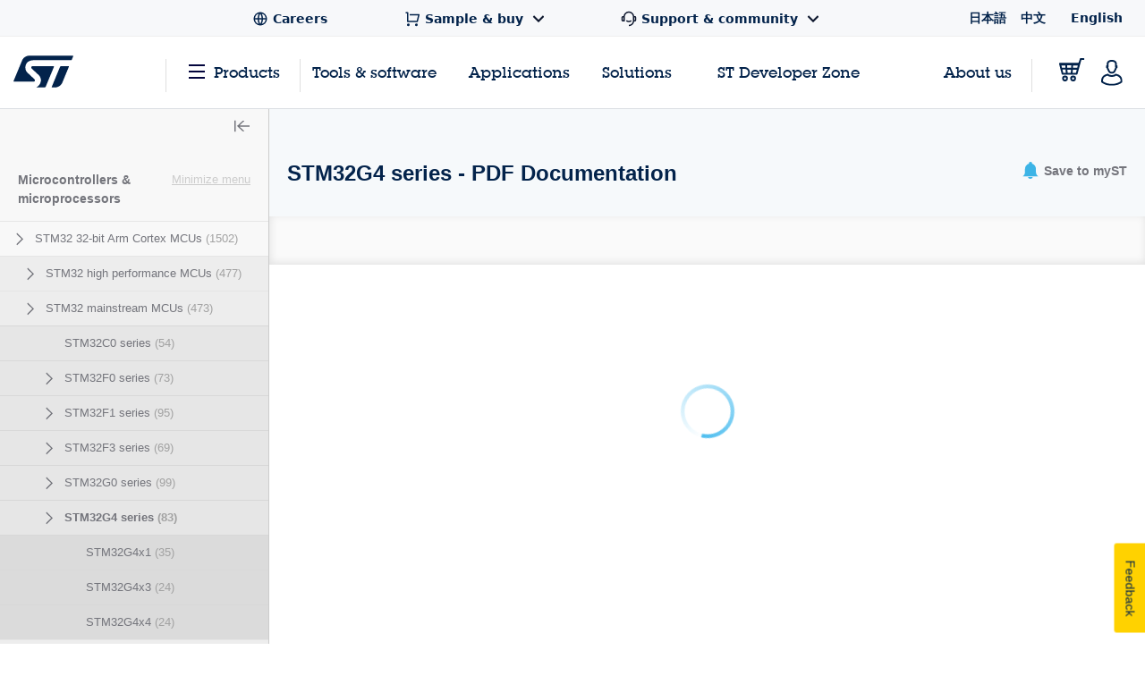

--- FILE ---
content_type: text/html;charset=utf-8
request_url: https://www.st.com/en/microcontrollers-microprocessors/stm32g4-series/documentation.html
body_size: 53041
content:
<!DOCTYPE html> <!--[if lt IE 7]><html class="no-js lt-ie10 lt-ie9 lt-ie8 lt-ie7" lang="en" prefix="og: https://ogp.me/ns# fb: https://ogp.me/ns/fb#"><![endif]--> <!--[if IE 7]><html class="no-js lt-ie10 lt-ie9 lt-ie8 ie7" lang="en" prefix="og: https://ogp.me/ns# fb: https://ogp.me/ns/fb#"><![endif]--> <!--[if IE 8]><html class="no-js lt-ie10 lt-ie9 ie8" lang="en" prefix="og: https://ogp.me/ns# fb: https://ogp.me/ns/fb#"><![endif]--> <!--[if IE 9]><html class="no-js lt-ie10 ie9" lang="en" prefix="og: https://ogp.me/ns# fb: https://ogp.me/ns/fb#"><![endif]--> <!--[if gt IE 8]><!--> <html class="no-js" lang="en" prefix="og: https://ogp.me/ns# fb: https://ogp.me/ns/fb#"><!--<![endif]--> <head><style id="img-default-width-style-tag">
    img[src$="png"],
    img[src$="jpg"] {
        height: auto;
        object-fit: contain;
    }
</style> <script>
    window.addEventListener("load", function () {
        document.getElementById("img-default-width-style-tag").remove();
    })
</script> <link rel="preconnect" href="https://assets.adobedtm.com" crossorigin/> <link rel="prefetch" href="//scripts.demandbase.com/f7b6166e.min.js"/> <script async src="https://cdn.decibelinsight.net/i/13951/335449/di.js"></script> <link rel="prefetch" href="//g.3gl.net/jp/3031/v4.0.5/InitialLoadScript.js" as="script"/> <link rel="preconnect" href="https://munchkin.marketo.net" crossorigin/> <link rel="preconnect" href="https://google-analytics.com" crossorigin/> <link rel="preconnect" href="https://connect.facebook.net" crossorigin/> <link rel="preconnect" href="https://snap.licdn.com" crossorigin/> <meta name="Content-Language" content="en"/> <meta name="marketoFieldsMapping" content="{&#34;preferredLanguage&#34;:&#34;thePreferredLanguage&#34;,&#34;myStAccount&#34;:&#34;mystaccount&#34;}"/> <meta name="browserSupportPage" content="/content/st_com/en/browser-warning.html"/> <meta name="keywords" content="stm32g4, Arm Cortex M4, motor control, digital power, flexible"/> <meta name="description" content="Discover PDF resources and datasheets around STM32G4 series."/> <meta name="environment"/> <meta charset="utf-8"/> <meta http-equiv="X-UA-Compatible" content="IE=edge"/> <meta http-equiv="Cache-Control" content="no-transform"/> <meta http-equiv="Cache-Control" content="no-siteapp"/> <meta name="applicable-device" content="pc,mobile"/> <meta name="viewport" content="width=device-width, initial-scale=1"/> <meta property="og:title" content="STM32G4 series - STMicroelectronics"/> <meta property="og:site_name" content="STMicroelectronics"/> <meta property="og:description" content="Discover PDF resources and datasheets around STM32G4 series."/> <meta property="og:url" content="https://www.st.com/en/microcontrollers-microprocessors/stm32g4-series/documentation.html"/> <meta property="og:type" content="website"/> <meta property="og:image" content="https://www.st.com/content/dam/logos/open-graph-logo.png"/> <meta property="search:title" content="STM32G4 series"/> <meta name="twitter:title" content="STM32G4 series - STMicroelectronics"/> <meta name="twitter:description" content="Discover PDF resources and datasheets around STM32G4 series."/> <meta name="twitter:image:src" content="https://www.st.com/content/dam/logos/open-graph-logo.png"/> <meta name="twitter:card" content="summary_large_image"/> <meta name="twitter:site" content="@ST_World"/> <meta name="twitter:creator" content="@ST_World"/> <meta property="og:image:type" content="image/png"/> <meta property="og:image:width" content="750"/> <meta property="og:image:height" content="560"/> <script src="/etc.clientlibs/clientlibs/granite/jquery.min.3e24d4d067ac58228b5004abb50344ef.js"></script> <script src="/etc.clientlibs/clientlibs/granite/utils.min.3b86602c4e1e0b41d9673f674a75cd4b.js"></script> <script src="/etc.clientlibs/clientlibs/granite/jquery/granite.min.011c0fc0d0cf131bdff879743a353002.js"></script> <script src="/etc.clientlibs/foundation/clientlibs/jquery.min.dd9b395c741ce2784096e26619e14910.js"></script> <script src="/etc/clientlibs/st-site/libs/dataTables.min.15d1ef4b86c76cc17db7bad9da5bb0ea.js"></script> <!-- OneTrust Cookies Consent Notice start --> <script type="text/javascript" src="/astatic/onetrust/st/OneTrust.min.js"></script> <!-- OneTrust Cookies Consent Notice end --> <!--<sly data-sly-include="marketo.html"></sly>--> <script defer src="https://www.st.com/astatic/wv/web-vitals.es5.umd.min.js"></script> <script>
    // Function to set indicator value based on the token.
    function setIndicator({
    name: t,
    delta: e
    }) {
        var a = "CLS" == t ? "cls" : "FID" == t ? "fid" : "LCP" == t ? "lcp" : null;
        null != a && typeof RProfiler !== 'undefined' && RProfiler &&
        RProfiler.addInfo("indicator", a, parseFloat(parseFloat(e).toFixed(2)))
    }

    // Set Web Vital metrics on DOMContentLoaded event.
    addEventListener("DOMContentLoaded", (function () {
        webVitals.getCLS(setIndicator);
        webVitals.getFID(setIndicator);
        webVitals.getLCP(setIndicator)

    }))
</script> <link rel="icon" type="image/png" sizes="32x32" href="/etc/clientlibs/st-site/media/app/images/favicon-32.png"/> <link rel="icon" type="image/png" sizes="16x16" href="/etc/clientlibs/st-site/media/app/images/favicon-16.png"/> <link rel="shortcut icon" type="image/png" href="/etc/clientlibs/st-site/media/app/images/favicon.ico"/> <link rel="canonical" href="https://www.st.com/en/microcontrollers-microprocessors/stm32g4-series/documentation.html"/> <title>STM32G4 series - PDF Documentation - STMicroelectronics</title> <link rel="alternate" hreflang="en" href="https://www.st.com/en/microcontrollers-microprocessors/stm32g4-series/documentation.html"/> <link rel="alternate" hreflang="zh-Hans" href="https://www.st.com.cn/zh/microcontrollers-microprocessors/stm32g4-series/documentation.html"/> <link rel="alternate" hreflang="ja" href="https://www.st.com/ja/microcontrollers-microprocessors/stm32g4-series/documentation.html"/> <link rel="alternate" hreflang="x-default" href="https://www.st.com/en/microcontrollers-microprocessors/stm32g4-series/documentation.html"/> <script src="/etc/clientlibs/st-site-cx/js/st-utils.js"></script> <script type="text/javascript">
    var referrer = document.referrer;

    if (document.cookie.indexOf('OptanonAlertBoxClosed') === -1) {
        localStorage.setItem('st-referrer', referrer);
    } else {
        referrer = localStorage.getItem('st-referrer') || referrer;
        localStorage.removeItem('st-referrer');
    }

    window.digitalData = {"page":{"pageInfo":{"breadCrumbs":"products:microcontrollers-microprocessors:stm32-32-bit-arm-cortex-mcus:stm32-mainstream-mcus:stm32g4-series:documentation","pageShortName":"products:[...]:stm32g4-series","pageName":"products:microcontrollers-microprocessors:stm32-32-bit-arm-cortex-mcus:stm32-mainstream-mcus:stm32g4-series:documentation","destinationURL":"https://www.st.com/en/microcontrollers-microprocessors/stm32g4-series/documentation.html","isIframe":false,"contentIframe":false,"hierarchie1":"products:microcontrollers-microprocessors:stm32-32-bit-arm-cortex-mcus:stm32-mainstream-mcus:stm32g4-series:documentation","hierarchie2":"","sysEnv":"desktop","pageID":"www.st.com:content:st_com_cx:en:products:microcontrollers-microprocessors:stm32-32-bit-arm-cortex-mcus:stm32-mainstream-mcus:stm32g4-series","server":"www.st.com","urlShortcut":""},"category":{"primaryCategory":"Product folder:Tools & software","type":"Tools & software","version":""},"attributes":{"version":"4.61.0","language":"en"},"components":{}},"product":[{"productInfo":{"tree":{"level1":"Microcontrollers & microprocessors","level2":"STM32 32-bit Arm Cortex MCUs","level3":"STM32 mainstream MCUs - PDF Documentation","level4":"STM32G4 series","level5":"","level6":""},"productName":"stm32g4-series","productID":"","prmisID":"SS2024","breadcrumb":"products:microcontrollers-microprocessors:stm32-32-bit-arm-cortex-mcus:stm32-mainstream-mcus:stm32g4-series:documentation"}}],"application":[{"applicationInfo":{"level0":"","level1":"","level2":"","level3":"","level4":""}}],"user":[{"profile":[{"profileInfo":{},"attributes":{"loggedIn":false}}]}],"pageInstanceID":"crx3tar-nofds:02:prod:s7connect:ams:publish:ca:65:products:microcontrollers-microprocessors:stm32-32-bit-arm-cortex-mcus:stm32-mainstream-mcus:stm32g4-series:documentation","language":"en"};
    window.digitalData.isMunchkinTrackingEnabled = true;
    window.digitalData.page.pageInfo.referringURL = referrer;
    window.digitalData.page.pageInfo.originalURL  = document.location.href;
    window.digitalData.page.pageInfo.titleEn = "STM32G4 series";
    window.productHierarchy = "SS2024-SC2155-CL1734-FM141".split('-');

    if (window.digitalData.page.pageInfo.breadCrumbs.startsWith("products:") ) {
    	window.digitalData.page.category.primaryCategory = window.STUtils.isSTMTools()
    	? "Product folder:Tools & software"
    	: "Product tree: silicon";
    	window.digitalData.page.category.type = window.STUtils.isSTMTools() ? "Tools & software" : "Product tree";
    }

    if (window.digitalData.page.category.error) {
    	window.digitalData.page.category.error += document.location.href;
    	var s_errorType = window.digitalData.page.pageInfo.statusCode;
    	var s_originURL = document.location.href;
    }
    if(window.digitalData.page.pageInfo.pageName=="error:404"){
    	window.digitalData.page.pageInfo.destinationURL  = document.location.href;
    	window.digitalData.page.category.error = "404 Error Page:" + document.location.href;
    	window.digitalData.page.category.type = "404 Error Page";
    	window.digitalData.page.category.primaryCategory = "D=c16";
    	var s_errorType = "404";
    	var s_originURL = document.location.href;
    }

    window.isChinesePublish = 'false';

    const search = localStorage.getItem('EdgeAISearch');
    const filters = localStorage.getItem('EdgeAIFilter');

    if(search || filters) {
    	window.digitalData.edgeAI= {};
    	if(search) {
    		window.digitalData.edgeAI.search = search;
    		localStorage.removeItem('EdgeAISearch')
    	}
    	if(filters) {
    		window.digitalData.edgeAI.filters = filters;
    		localStorage.removeItem('EdgeAIFilter')
    	}
    }
  </script> <script>// /* production setting */
// var dtmIsChinesePublish = window.isChinesePublish && window.isChinesePublish === 'true';
// var dtmURL = dtmIsChinesePublish ? "https://www.st.com/astatic/launch/a86419113799/01b0e221c0d2/launch-2a820308696f.min.js"
//     : "//assets.adobedtm.com/a86419113799/01b0e221c0d2/launch-2a820308696f.min.js";
//
// var dtmCookiesEnabled = typeof OnetrustActiveGroups !== "undefined" && OnetrustActiveGroups.indexOf(",2,") >= 0 && OnetrustActiveGroups.indexOf(",4,") >= 0;
//
// /* if Performance Cookies and Tracking Cookies (group 2 and 4) are enabled, load DTM */
// if (dtmIsChinesePublish || dtmCookiesEnabled || !window.isEuropeGdpr) {
//     var dtmScript = document.createElement('script');
//     dtmScript.src = dtmURL;
//     document.write(dtmScript.outerHTML);
//     console.log("Launch loading");
// }
</script> <script src="/etc/clientlibs/originalAppendChildForCaptcha.min.ff7f25b65421f7a6a388d1c1a2b078c2.js"></script> <script src="/etc.clientlibs/foundation/clientlibs/shared.min.5bb9fccfb85f4e741d04d8fc44341a28.js"></script> <script src="/etc/clientlibs/st-site-cx/components/st-app-head-utils.min.5504b25c1ff62db133b9b96def2ef7b8.js"></script> </link> <link rel="stylesheet" href="/etc/clientlibs/st-site-cx.min.5647ffeaddc4e837608aba4fa886086e.css" type="text/css"> <link rel="stylesheet" href="/etc/clientlibs/st-site-cx/components/info-modal.min.93e6245783d2b491c629fed7b2b6b1b6.css" type="text/css"> <link rel="stylesheet" href="/etc/designs/st-search-cx/search.min.721107fd235b8929aa6d3078bbc38e01.css" type="text/css"> <script id="includingScript">
        window.isProductMenu = true;
        var lateralMenuUrl = "/content/st_com_cx/en/products/microcontrollers-microprocessors.lateral-menu.html";
        var isFamilyProduct = false;
        if (lateralMenuUrl && lateralMenuUrl != '') {
            window.productHierarchy = "SS2024-SC2155-CL1734-FM141".split('-');
            const xhttp = new XMLHttpRequest();
            xhttp.onload = function () {
                window.responseText = this.responseText;
                window.sidebarAjaxCallComplete = true;


              /*  if (visualViewport.width > 1024) {
                    replaceSidebar();
                } */

                replaceSidebar();

                $(document).trigger("lateral_menu_container_loaded");

            }
            xhttp.open("GET", lateralMenuUrl, true);
            xhttp.send();
        }

        let lateralMenuCb;
        window.lateralMenuLoaded = new Promise(resolve => {
            lateralMenuCb = resolve;
        });

        var replaceSidebar = function () {
            if (window.sidebarAjaxCallComplete && window.sidebarHtmlLoaded) {
                var highlightedElement = false;
                $("div[data-lateral-menu-container]").replaceWith(window.responseText);

                lateralMenuCb();

                window.lateralMenuInjected = true;
                window.productHierarchy && window.productHierarchy.forEach(function (item, index) {
                    var el = $(".st-sidebar").find("[data-hierarchy-prmisid='" + item + "']");
                    if (el && el.length > 0 && !highlightedElement) {
                        el.addClass("st-sidebar__tree-item-selected");
                        el.addClass("js-st-active");
                        highlightedElement = true;
                    }
                    // ignore 'family' PRMIS hierarchy item
                    if (!(item.search("FM") === 0))
                        $(".st-sidebar").find("[data-hierarchy-prmisid='" + item + "']").find("input").first().attr("checked", "");
                    if (!isFamilyProduct && visualViewport.width > 1024)
                        $(".st-sidebar__category-toggle.js-st-sidebar__category-toggle").show();
                });
            }
        }
    </script> 
                              <script>!function(e){var n="https://s.go-mpulse.net/boomerang/";if("True"=="True")e.BOOMR_config=e.BOOMR_config||{},e.BOOMR_config.PageParams=e.BOOMR_config.PageParams||{},e.BOOMR_config.PageParams.pci=!0,n="https://s2.go-mpulse.net/boomerang/";if(window.BOOMR_API_key="VQ4BN-JKJ9P-N5ULX-3L5VG-3UADM",function(){function e(){if(!o){var e=document.createElement("script");e.id="boomr-scr-as",e.src=window.BOOMR.url,e.async=!0,i.parentNode.appendChild(e),o=!0}}function t(e){o=!0;var n,t,a,r,d=document,O=window;if(window.BOOMR.snippetMethod=e?"if":"i",t=function(e,n){var t=d.createElement("script");t.id=n||"boomr-if-as",t.src=window.BOOMR.url,BOOMR_lstart=(new Date).getTime(),e=e||d.body,e.appendChild(t)},!window.addEventListener&&window.attachEvent&&navigator.userAgent.match(/MSIE [67]\./))return window.BOOMR.snippetMethod="s",void t(i.parentNode,"boomr-async");a=document.createElement("IFRAME"),a.src="about:blank",a.title="",a.role="presentation",a.loading="eager",r=(a.frameElement||a).style,r.width=0,r.height=0,r.border=0,r.display="none",i.parentNode.appendChild(a);try{O=a.contentWindow,d=O.document.open()}catch(_){n=document.domain,a.src="javascript:var d=document.open();d.domain='"+n+"';void(0);",O=a.contentWindow,d=O.document.open()}if(n)d._boomrl=function(){this.domain=n,t()},d.write("<bo"+"dy onload='document._boomrl();'>");else if(O._boomrl=function(){t()},O.addEventListener)O.addEventListener("load",O._boomrl,!1);else if(O.attachEvent)O.attachEvent("onload",O._boomrl);d.close()}function a(e){window.BOOMR_onload=e&&e.timeStamp||(new Date).getTime()}if(!window.BOOMR||!window.BOOMR.version&&!window.BOOMR.snippetExecuted){window.BOOMR=window.BOOMR||{},window.BOOMR.snippetStart=(new Date).getTime(),window.BOOMR.snippetExecuted=!0,window.BOOMR.snippetVersion=12,window.BOOMR.url=n+"VQ4BN-JKJ9P-N5ULX-3L5VG-3UADM";var i=document.currentScript||document.getElementsByTagName("script")[0],o=!1,r=document.createElement("link");if(r.relList&&"function"==typeof r.relList.supports&&r.relList.supports("preload")&&"as"in r)window.BOOMR.snippetMethod="p",r.href=window.BOOMR.url,r.rel="preload",r.as="script",r.addEventListener("load",e),r.addEventListener("error",function(){t(!0)}),setTimeout(function(){if(!o)t(!0)},3e3),BOOMR_lstart=(new Date).getTime(),i.parentNode.appendChild(r);else t(!1);if(window.addEventListener)window.addEventListener("load",a,!1);else if(window.attachEvent)window.attachEvent("onload",a)}}(),"".length>0)if(e&&"performance"in e&&e.performance&&"function"==typeof e.performance.setResourceTimingBufferSize)e.performance.setResourceTimingBufferSize();!function(){if(BOOMR=e.BOOMR||{},BOOMR.plugins=BOOMR.plugins||{},!BOOMR.plugins.AK){var n=""=="true"?1:0,t="",a="cj2wvlqxfuxmy2lqifwa-f-3432c4086-clientnsv4-s.akamaihd.net",i="false"=="true"?2:1,o={"ak.v":"39","ak.cp":"1192461","ak.ai":parseInt("681189",10),"ak.ol":"0","ak.cr":9,"ak.ipv":4,"ak.proto":"h2","ak.rid":"13f42fb4","ak.r":47370,"ak.a2":n,"ak.m":"b","ak.n":"essl","ak.bpcip":"18.117.106.0","ak.cport":58638,"ak.gh":"23.208.24.76","ak.quicv":"","ak.tlsv":"tls1.3","ak.0rtt":"","ak.0rtt.ed":"","ak.csrc":"-","ak.acc":"","ak.t":"1768964460","ak.ak":"hOBiQwZUYzCg5VSAfCLimQ==1kJPhqCJsI0mZBYQxq9cOdBL1/a9GnbfFcvieX4Z1IHqlNGUS13WOTZHMy6octfN5L4s/2S0+aWlM6SAkZSyhoU4puM23N1/kYlppMr24r/h0vsSL/8m+aJEk2J8s00kYGxbNrmp4OUWCTTHH/CGl0e+eTefPigDMP6TeBPLamPAm/TnYNjjzMqawaIG2C0dgidnbKAFqnrsVPbtulb3QO2vlgZK1PbsKwspaXTJFYphYWm/R5x2pas3oQP6ZvbcYNu15k/iFYBgOpp0Kc98BIiTMFWgDFPGWpq9nr21n2ZPbyJQpWpXqmE40RTrDyHWG0Fgs6c2+mysXxeYjwh7LAtyfnKbOpeJWyCHOoLKm0wopYvFl7MrSj6ncRQtts+DrnRgdxTXCVqm2+NBR96OFE+6gT2J03QO6N97O54qiYM=","ak.pv":"183","ak.dpoabenc":"","ak.tf":i};if(""!==t)o["ak.ruds"]=t;var r={i:!1,av:function(n){var t="http.initiator";if(n&&(!n[t]||"spa_hard"===n[t]))o["ak.feo"]=void 0!==e.aFeoApplied?1:0,BOOMR.addVar(o)},rv:function(){var e=["ak.bpcip","ak.cport","ak.cr","ak.csrc","ak.gh","ak.ipv","ak.m","ak.n","ak.ol","ak.proto","ak.quicv","ak.tlsv","ak.0rtt","ak.0rtt.ed","ak.r","ak.acc","ak.t","ak.tf"];BOOMR.removeVar(e)}};BOOMR.plugins.AK={akVars:o,akDNSPreFetchDomain:a,init:function(){if(!r.i){var e=BOOMR.subscribe;e("before_beacon",r.av,null,null),e("onbeacon",r.rv,null,null),r.i=!0}return this},is_complete:function(){return!0}}}}()}(window);</script></head> <body id="st-site" class="cxv1"> <script>
    var pageCategory = 'Product Category';
    var pageSubCategory = 'Series';
    window.RProfileCategoryLoaded = false;
    var loadRProfileInfo = function(){
        if(typeof RProfiler !== "undefined" && !window.RProfileCategoryLoaded){
            window.RProfileCategoryLoaded = true;
            RProfiler.addInfo('pageGroup', mPulseVars.category.replace(/ /g,'').toLowerCase());
            RProfiler.addInfo('tracepoint', 'subcat', mPulseVars.subCategory);
            console.debug('RProfiler params loaded');
        }
    }
    if (pageCategory) {
        var mPulseVars = {'category' : pageCategory, 'subCategory' : pageSubCategory };

        var hashFromLocation = window.location.hash;
        var hashName = hashFromLocation.substr(hashFromLocation.indexOf('#')+1);
        var pathName = window.location.pathname.substr(window.location.pathname.lastIndexOf('/')+1);
        var pageName = '';

        if ( hashName !== '' ) {
            pageName = hashName.replaceAll('-', ' ');
        } else if ( pathName !== '' && ('products.html' === pathName || 'documentation.html' === pathName)){
            pageName = pathName.replace('.html', '');
        }

        if ( "Product Category" == pageCategory && pageName !=='' ) {
            mPulseVars = {'category' : pageCategory, 'subCategory' : pageSubCategory, 'section' : pageName };
        }

        Object.defineProperty(mPulseVars, 'didYouKnowVisible', {
            configurable: false,
            enumerable: true,
            get: function () {
                var modal = document
                    .querySelector('.did-you-know.modal-dialog');

                if(modal) {
                    return getComputedStyle(modal).display !== 'none';
                }
                return false;
            }
        });

        $( window ).load(function() {
            loadRProfileInfo();
        });
        addEventListener('GlimpseLoaded', function (e) {
            loadRProfileInfo();
        }, false);
    }
</script> <script type='text/javascript'>
    var getUrlParameter = function (urlParameter) {
        var sPageURL = decodeURIComponent(window.location.search.substring(1)), sURLVariables = sPageURL.split('&'),
            sParameterName, i;
        for (i = 0; i < sURLVariables.length; i++) {
            sParameterName = sURLVariables[i].split('=');
            if (sParameterName[0] === urlParameter) {
                return sParameterName[1] === undefined ? true : sParameterName[1];
            }
        }
    };
    if (getUrlParameter('gclid') && (typeof isChinesePublish == 'undefined' || isChinesePublish !== 'true')) {
        var script = document.createElement('script');
        script.async = true;
        script.type = 'text/javascript';
        script.src = 'https://www.clickcease.com/monitor/stat.js';
        var elem = document.head;
        elem.appendChild(script);
    }
</script> <ul id="languagemenu__static" hidden="hidden"> <li class="st-header-menu__submenu-item"> <a class="st-header-menu__link" x-cq-linkchecker="skip" href="https://www.st.com/ja/microcontrollers-microprocessors/stm32g4-series/documentation.html"> 日本語 </a> </li> <li class="st-header-menu__submenu-item"> <a class="st-header-menu__link" x-cq-linkchecker="skip" href="https://www.st.com.cn/zh/microcontrollers-microprocessors/stm32g4-series/documentation.html"> 中文 </a> </li> <li class="st-header-menu__submenu-item"> <span class="st-header-menu__link st-header-menu__link--disabled" x-cq-linkchecker="skip"> English <svg class="st-svg st-svg--arrow-top" aria-hidden="true"><use xlink:href="#icon-arrow-right"></use></svg> </span> </li> </ul> <script async>
    {
        const relative = "/etc/clientlibs/st-site-cx/media/app/images/svg" +
            "/symbol/svg/sprite.symbol.svg";

        fetch(relative)
            .then(res => res.text())
            .then(xml => {

                const parser = new DOMParser();
                const deserialized = parser
                    .parseFromString(xml, "application/xml");
                
                document
                    .querySelector("body")
                    .appendChild(deserialized.querySelector("svg"));
            })
            .catch(err => {
                console.error(
                    `failed to fetch sprites from path: ${relative}\n`,
                    "error: ",
                    err
                );
            });
    }
</script> <div class="off-canvas-wrap" data-offcanvas> <div class="fixed st-off-canvas-fixed"> <!-- SDI include (path: /content/st_com_cx/en/_jcr_content/virtual/mobile-header.cache.html/st-site-cx/components/general/header/header-mobile.html, resourceType: st-site-cx/components/general/header/header-mobile) --> <link rel="stylesheet" href="/etc.clientlibs/st-site-cx/components/general/header/clientlib.min.b14dc6dcb20ebc69647ecbcce3343297.css" type="text/css"> <script src="/etc.clientlibs/st-site-cx/components/general/header/clientlib.min.14b3886c95b87828cb5c8e52607528b5.js"></script> <header class="show-for-medium-down st-header--mobile js-st-header-mobile in-view"> <div class="header-accessibilityCta"><a href="#content-main" class="js-focus-accessibilityCta" tabindex="1" x-cq-linkchecker="valid" onclick="s_objectID=this.dataset['activitymapText'];" data-activitymap-text="Skip to main content">Skip to main content</a></div> <div class="st-header-mobile__nav-links" style="display:none" aria-hidden="true" tabindex="-1"> <ul class="st-header-menu" id="Quick_Links_Menu"> <li class="st-header-menu__item"> <a class="st-header-menu__link" href="/content/st_com/en/about/careers.html" aria-label="STMicroelectronics careers"> <svg class="st-header-menu__link-icon" alt="Careers logo" aria-hidden="true" role="img"> <use xlink:href="#global-line"></use> </svg> <span>Careers</span> </a> </li> <li class="st-header-menu__item st-header-menu__link-with-submenu"> <a href="#" class="st-header-menu__link" onclick="toggleHeaderSubEntries(event);" aria-haspopup="true"> <svg class="st-header-menu__link-icon" alt="Shopping logo" aria-hidden="true" role="img"> <use xlink:href="#shopping-cart-line"></use> </svg> <span>Sample &amp; buy</span> <svg class="st-header-menu__link-icon-down" alt="Arrow logo" aria-hidden="true" role="img"> <use xlink:href="#arrow-down-s-line"></use> </svg> </a> <ul class="st-header-menu__st-submenu"> <li class="st-nav__submenu-item"> <a tabindex="-1" aria-hidden="true" href="https://estore.st.com" class="st-nav__submenu-link st-external-link" target="_blank" onclick="s_objectID=this.dataset['activitymapText'];" data-activitymap-text="Buy from eStore"> Buy from eStore </a> </li> <li class="st-nav__submenu-item"> <a tabindex="-1" aria-hidden="true" href="/content/st_com/en/contact-us.html" class="st-nav__submenu-link" target="_self" onclick="s_objectID=this.dataset['activitymapText'];" data-activitymap-text="Contact our Sales Offices &amp; Distributors" aria-label="Contact our sales offices & distributors"> Contact our sales offices &amp; distributors </a> </li> </ul> </li> <li class="st-header-menu__item st-header-menu__link-with-submenu"> <a href="#" class="st-header-menu__link" onclick="toggleHeaderSubEntries(event);" aria-haspopup="true"> <svg class="st-header-menu__link-icon" alt="Customer logo" aria-hidden="true" role="img"> <use xlink:href="#customer-service-2-line"></use> </svg> <span>Support &amp; community</span> <svg class="st-header-menu__link-icon-down" alt="Arrow logo" aria-hidden="true" role="img"> <use xlink:href="#arrow-down-s-line"></use> </svg> </a> <ul class="st-header-menu__st-submenu"> <li class="st-nav__submenu-item"><a tabindex="-1" aria-hidden="true" href="/content/st_com/en/support/support-home.html" class="st-nav__submenu-link" onclick="s_objectID=this.dataset['activitymapText'];" data-activitymap-text="Support"> Support </a></li> <li class="st-nav__submenu-item"><a tabindex="-1" aria-hidden="true" href="/content/st_com/en/partner/partner-program.html" class="st-nav__submenu-link" onclick="s_objectID=this.dataset['activitymapText'];" data-activitymap-text="Partner Program">Partner program</a></li> <li class="st-nav__submenu-item"><a tabindex="-1" aria-hidden="true" href="/content/st_com/en/support/learning.html" class="st-nav__submenu-link" onclick="s_objectID=this.dataset['activitymapText'];" data-activitymap-text="Learning">Learning</a></li> <li class="st-nav__submenu-item"><a tabindex="-1" aria-hidden="true" href="/content/st_com/en/support/learning/video-page.html" class="st-nav__submenu-link" onclick="s_objectID=this.dataset['activitymapText'];" data-activitymap-text="Video Center">Video center</a></li> <li class="st-nav__submenu-item"><a tabindex="-1" aria-hidden="true" href="https://community.st.com" class="st-nav__submenu-link st-external-link" onclick="s_objectID=this.dataset['activitymapText'];" data-activitymap-text="ST Community" target="_blank">ST community</a></li> <li class="st-nav__submenu-item"><a tabindex="-1" aria-hidden="true" href="/content/st_com/en/wiki/wiki-portal.html" class="st-nav__submenu-link" onclick="s_objectID=this.dataset['activitymapText'];" data-activitymap-text="ST Wiki">ST wiki</a></li> </ul> </li> <li class="st-header-menu__item has-submenu"> <a href="#" data-dropdown="languagemenu" data-options="is_hover:true;" aria-controls="languagemenu" aria-expanded="false" class="st-header-menu__link" tabindex="-1"> <svg class="st-svg st-svg--arrow-bottom"><use xlink:href="#icon-arrow-right"></use></svg> </a> <ul id="languagemenu" class="medium f-dropdown st-header-menu__submenu" data-dropdown-content> </ul> </li> </ul> <script>
		document.addEventListener('DOMContentLoaded', function(){
			$('.header_language').each(function(){
				if($(this)[0].innerText.trim() == 'English'){
					$(this)[0].href = $(this)[0].href.replace('/zh/', '/en/');
				};
			});
		});
	</script> </div> <div class="js-language-banner-mob st-language-banner hidden"> <div class="left-content"> <span class="japanese" hidden>日本語ウェブサイトをご覧いただけます</span> <span class="chinese" hidden>该网站提供您所使用的语言版本</span> </div> <div class="right-content"> <button id="lb-language-mob" type="button" class="st-button st-button--small st-button-size--l st-button--shop st-button--clear st-button__icon--left"> <span class="japanese" hidden> 日本語ウェブサイトへ移動 </span> <span class="chinese" hidden> 跳转本地站点 </span> </button> <button id="lb-close-mob" type="button" class="st-button st-button--small st-button-size--l grey-2 st-button--clear st-button__icon--left"> <span class="japanese" hidden> 表示を閉じる </span> <span class="chinese" hidden> 不用，谢谢 </span> </button> </div> </div> <div class="st-header__inner st-flex st-flex--sm-nowrap st-flex-items--sm-center"> <div class="old-header"> <div class="st-header__inner st-flex st-flex--sm-nowrap st-flex-items--sm-center"> <div class="st-header__left st-flex st-flex--sm-nowrap st-flex st-flex-justify--sm-flex-start"> <a tabindex="0" aria-label="Open Menu" aria-expanded="false" role="button" class="st-nav__item js-nav-bottom-off-canvas-toggle st-svg--burger-js" data-target="st-menu" onclick="STFED.toggleAsideMenu();"> <svg class="st-svg--block st-svg--burger" aria-hidden="true" role="img" aria-label="Open Menu"> <use xlink:href="#menu-fill"></use> </svg> </a> <a class="js-nav-bottom-off-canvas-close st-svg--close-js" role="button" style="display: none;" tabindex="-1" aria-label="Close Menu"> <svg class="st-svg--block st-svg--close" role="img" aria-hidden="true" aria-label="Close Menu"> <use xlink:href="#icon-close"></use> </svg> </a> </div> <div class="st-header__center st-flex st-flex-justify--sm-flex-center"> <a class="st-header__logo" href="/content/st_com/en.html" x-cq-linkchecker="skip" aria-label="STMicroelectronics home"> <svg width="188" height="101" viewBox="0 0 188 101" fill="none" xmlns="http://www.w3.org/2000/svg" alt="STMicroelectronics home logo" aria-hidden="true" role="img"> <title>STMicroelectronics homepage</title> <path d="M186.248 0.630615L50.3029 0.640766C50.3055 0.640766 50.3131 0.651779 50.3131 0.651779C39.9981 0.651779 31.1365 6.8181 27.2817 15.611L0.4473 80.2527C0.374443 80.4221 0.332886 80.6033 0.332886 80.7964C0.332886 81.5706 0.970734 82.1974 1.75673 82.1974L63.1421 82.194C67.5042 82.194 69.4049 77.9928 66.0016 74.642L43.4564 53.5491C31.6083 41.9339 36.6896 15.0011 61.2956 15.0011H181.464C182.085 15.0011 182.621 14.6064 182.81 14.0559L187.566 2.56602C187.633 2.40426 187.667 2.22134 187.667 2.03242C187.667 1.25823 187.037 0.630615 186.248 0.630615Z" fill="#03234B"/> <path d="M172.704 33.5323L149.628 33.5568C148.071 33.5568 146.734 34.4962 146.175 35.842L120.319 98.3196C120.217 98.5127 120.158 98.738 120.158 98.9668C120.158 99.7392 120.795 100.366 121.576 100.366L130.192 100.369L130.188 100.361C140.649 100.361 149.677 94.0252 153.442 85.035C153.442 85.035 153.458 85.0451 153.471 85.0553L174.022 35.4516C174.084 35.2907 174.123 35.1162 174.123 34.9341C174.123 34.1565 173.486 33.5323 172.704 33.5323Z" fill="#03234B"/> <path d="M127.342 34.9341C127.342 34.1565 126.704 33.5323 125.919 33.5323H60.4908C56.9452 33.5323 53.8384 37.8952 57.5949 41.3553L79.2126 61.4704C79.2126 61.4704 87.9673 69.5366 86.0895 81.0777C84.4336 91.2402 77.499 97.4624 72.483 99.7003L72.4695 99.7037C72.3492 99.7646 72.2695 99.8866 72.2695 100.017C72.2695 100.212 72.4254 100.369 72.6253 100.369L97.8406 100.373C99.4009 100.373 100.739 99.4343 101.295 98.0875L127.247 35.433C127.309 35.2738 127.342 35.1085 127.342 34.9341Z" fill="#03234B"/> </svg> </a> </div> <div class="st-header__right st-flex st-flex-justify--sm-flex-end"> <div class="st-header__cart--mobile"> <a href="https://estore.st.com/en/checkout/cart/" target="_blank" aria-label="Go to eStore" class="st-external-link"> <svg alt="Trolly logo" aria-hidden="true" role="img"> <use xlink:href="#Trolly"></use> </svg> </a> </div> <div id="headerMobilePersonalized" style="display:none" class="st-header__user-icon js-nav-bottom-off-canvas-toggle" data-target="account"> <svg class="st-svg--block st-svg--user" role="img" aria-label="MyST"> <use xlink:href="#profile-2"></use> </svg> </div> <div id="headerMobileAnonymous"> <a href="#" class="st-nav__item st-header__user-icon" id="js-user-menu__login-link-mobile" aria-label="Log in to myST"> <svg class="st-svg--block st-svg--user" alt="Profile-2 logo" aria-hidden="true" role="img"> <use xlink:href="#profile-2"></use> </svg> </a> </div> </div> <span id="screenTypeSearchDesktop" class="show-for-large-only screenType_JS"></span> <span id="screenTypeSearchTablet" class="show-for-medium-only screenType_JS"></span> <span id="screenTypeSearchMobile" class="show-for-small-only screenType_JS"></span> <div class="show-for-medium-down" style="width: 100%;"> <div class="st-search st-search--mobile js-st-search--mobile"> <div class="row st-search__searchfield js-st-search-mobile-searchfield"> <div class="small-12 columns st-bg--grey-light"> <form id="form-search-desktop" method="GET" onsubmit="return flexiReload(getSearchInputVal(this).replace(/#/g, ''), getCategoryFromSearchWidget(), true, undefined, undefined, 1)"> <input type="hidden" name="widgetSearchAction" value="1"/> <input type="hidden" name="_charset_" value="UTF-8"/> <input type="hidden" name="filter-search" id="categorySearchWidgetMobile" value="products"/> <div class="row collapse st-flex st-flex--sm-nowrap"> <div class="st-input js-st-input small-12 columns" style="display: flex;"> <a href="#" class="st-button st-button--primary show-for-medium-down" id="searchButtonMobile" aria-label="Search..." onclick="$(this).closest('form').submit();return false;"> <svg class="st-button__icon st-svg--search" role="img" aria-hidden="true"> <use xlink:href="#icon-search"></use> </svg> </a> <div class="large-3 medium-4 show-for-medium-only"> <a href="#" onclick="return false;" class="st-search__select js-search-dropdown-toggle-main" aria-label="Show all categories"> <span id="search-dropdown-toggle-label-mobile" class="searchCategoriesLabel_JS">Products</span> <i class="fa fa-angle-down"></i> </a> </div> <input tabindex="0" type="text" name="widgetSearchBar" id="widgetSearchBarMobile" aria-labelledby="searchButtonMobile" data-placeholder-tablet="Search a part number, a product category..." data-placeholder-phone="Search..." autocomplete="off" class="st-search__input js-st-search-input-mainMobile searchKey_JS searchKeyWidget_Mobile_JS"/> </div> </div> <div class="st-search__dropdown js-search-dropdown-main" style="left: 15px;display: none;"> <div class="st-flex"> <div class="st-search__filter" style="position: fixed; left: 65px; width: 300px;" tabindex="-1"> <ul class="st-radio"> <li><input tabindex="-1" aria-hidden="true" type="radio" name="filter-search" value="products" class="js-st-search-category-main" id="products" checked/><label for="products">Products</label></li> <li><input tabindex="-1" aria-hidden="true" type="radio" name="filter-search" value="tools" class="js-st-search-category-main" id="tools"/><label for="tools">Tools &amp; Software</label></li> <li><input tabindex="-1" aria-hidden="true" type="radio" name="filter-search" value="resources" class="js-st-search-category-main" id="resources"/><label for="resources">Resources</label></li> <li><input tabindex="-1" aria-hidden="true" type="radio" name="filter-search" value="videos" class="js-st-search-category-main" id="videos"/><label for="videos">Videos</label></li> <li><input tabindex="-1" aria-hidden="true" type="radio" name="filter-search" value="solutions" class="js-st-search-category-main" id="solutions"/><label for="solutions">Solutions</label></li> <li><input tabindex="-1" aria-hidden="true" type="radio" name="filter-search" value="applications" class="js-st-search-category-main" id="applications"/><label for="applications">Applications</label></li> <li><input tabindex="-1" aria-hidden="true" type="radio" name="filter-search" value="publications" class="js-st-search-category-main" id="publications"/><label for="publications">Publications</label></li> <li><input tabindex="-1" aria-hidden="true" type="radio" name="filter-search" value="x-reference" class="js-st-search-category-main" id="x-reference"/><label for="x-reference">X-Reference</label></li> <li><input tabindex="-1" aria-hidden="true" type="radio" name="filter-search" value="keywords" class="js-st-search-category-main" id="keywords"/><label for="keywords">All site</label></li> <li class="hidden js-filter-search-lastnode"></li> </ul> </div> <div class="st-search__searchlist js-search-searchlist-history-main"> <p class="st-h5"><strong>Search History</strong></p> <span id="searchfilter"> <span id="searchHistoryControllerTop" ng-controller="searchHistoryControllerTop"> <p class="st-copy" ng-repeat="history in items track by $index"> <a ng-click="searchHistoryResults(history.value)" ng-bind-html="history.value | getHtmlFilterFromHistory"></a> </p> </span> </span> <p class="st-h5"><strong>Bookmark</strong></p> <div id="bookmarksAnonymous"> <p class="st-copy"> Please <a id="search-widget__login-link-mobile" href="#"><strong>log in</strong></a> to show your saved searches. </p> </div> <div id="bookmarksPersonalized" style="display:none"> <span id="divbookmarksTop"> <span ng-controller="BookmarksCtrlTop" id="BookmarksCtrlTop"> <p class="st-copy" ng-repeat="bookmark in bookmarks"> <a href="#" onclick="return false;" ng-click="searchBookmarkResults(bookmark.value)" ng-bind-html="bookmark.value | getBookmarkName"></a> <!-- <svg class="st-svg st-svg--delete st-link__icon js-st-bookmarks-remove" ng-click="deleteBookmark(bookmark.name, bookmark.value)"><use xlink:href="#icon-delete"></use></svg> --> </p> </span> </span> </div> </div> </div> </div> </form> </div> </div> <div class="row st-search__searchlist js-st-search-mobile-searchlist js-search-searchlist-history-main"> <div class="small-12 columns"> <p class="st-h5"><strong>Search History</strong></p> <span id="searchfilterMobile"> <span id="searchHistoryControllerTopMobile" ng-controller="searchHistoryControllerTopMobile"> <p class="st-copy" ng-repeat="history in items track by $index"> <a ng-click="searchHistoryResults(history.value)" ng-bind-html="history.value | getHtmlFilterFromHistory"></a> </p> </span> </span> <p class="st-h5"><strong>Bookmark</strong></p> <p class="st-copy"> Please&nbsp;<a id="search-widget-mobile-component__login-link" aria-label="log in" aria-hidden="true" tabindex="-1" href="#"><strong>log in</strong></a>&nbsp; to show your saved searches. </p> </div> </div> <div class="row st-search__searchlist js-st-search-mobile-searchlist"> <div class="small-12 columns js-search-searchlist-mainMobile"></div> </div> </div> </div> <script>
    document.addEventListener('DOMContentLoaded', () => {
		if (window.location.pathname.includes('search.html')) {
			var query = getUrlSearchParameter();

			if (query === "") {
				var rawQuery = getRawUrlSearchParameter();

				flexiReload(rawQuery, undefined, true);
				$CQ('footer').css('visibility', 'visible');
			}
		}
		var screenSearchTypeDetected = getSearchScreenType();
		const width = document.getElementsByTagName('body')[0].offsetWidth;
		if (screenSearchTypeDetected == 'desktop' && width <= 1024) {
			screenSearchTypeDetected = 'tablet';
			if (width <= 640) {
				screenSearchTypeDetected = 'mobile';
			}
		}
		if (screenSearchTypeDetected == 'mobile') {
				$("[data-placeholder-phone]").attr("placeholder", $("[data-placeholder-phone]").attr("data-placeholder-phone"));
				var searchWidgetProductNoConfig = getSearchConfig("", "");
				var searchWidgetKeywordsNoConfig = getSearchConfig("", "");
		} else if (screenSearchTypeDetected == 'tablet') {
				$("[data-placeholder-tablet]").attr("placeholder", $("[data-placeholder-tablet]").attr("data-placeholder-tablet"));
				var searchWidgetProductNoConfig = getSearchConfig("", "");
				var searchWidgetKeywordsNoConfig = getSearchConfig("", "");
		} else {
				var searchWidgetProductNoConfig = getSearchConfig("", "");
				var searchWidgetKeywordsNoConfig = getSearchConfig("", "");
		}
    });
</script> </div> </div> <div class="new-header"> <div class="top-header-mobile"> <div class="st-header__left st-flex st-flex--sm-nowrap st-flex st-flex-justify--sm-flex-start"> <a tabindex="0" class="st-nav__item js-nav-bottom-off-canvas-toggle" data-target="st-menu" onclick="STFED.toggleAsideMenu();" aria-label="Open Menu"> <svg class="st-svg--block st-svg--burger" role="img" aria-hidden="true"> <use xlink:href="#menu-fill"></use> </svg> </a> <svg class="st-svg--block st-svg--close js-nav-bottom-off-canvas-close" style="display: none;" role="img" aria-label="Close Menu"> <use xlink:href="#icon-close"></use> </svg> </div> <div class="st-header__center st-flex st-flex-justify--sm-flex-center"> <a class="st-header__logo" href="/content/st_com/en.html" x-cq-linkchecker="skip" aria-label="STMicroelectronics home"> <svg width="188" height="101" viewBox="0 0 188 101" fill="none" xmlns="http://www.w3.org/2000/svg" role="img" alt="STMicroelectronics home logo" aria-hidden="true"> <path d="M186.248 0.630615L50.3029 0.640766C50.3055 0.640766 50.3131 0.651779 50.3131 0.651779C39.9981 0.651779 31.1365 6.8181 27.2817 15.611L0.4473 80.2527C0.374443 80.4221 0.332886 80.6033 0.332886 80.7964C0.332886 81.5706 0.970734 82.1974 1.75673 82.1974L63.1421 82.194C67.5042 82.194 69.4049 77.9928 66.0016 74.642L43.4564 53.5491C31.6083 41.9339 36.6896 15.0011 61.2956 15.0011H181.464C182.085 15.0011 182.621 14.6064 182.81 14.0559L187.566 2.56602C187.633 2.40426 187.667 2.22134 187.667 2.03242C187.667 1.25823 187.037 0.630615 186.248 0.630615Z" fill="#03234B"/> <path d="M172.704 33.5323L149.628 33.5568C148.071 33.5568 146.734 34.4962 146.175 35.842L120.319 98.3196C120.217 98.5127 120.158 98.738 120.158 98.9668C120.158 99.7392 120.795 100.366 121.576 100.366L130.192 100.369L130.188 100.361C140.649 100.361 149.677 94.0252 153.442 85.035C153.442 85.035 153.458 85.0451 153.471 85.0553L174.022 35.4516C174.084 35.2907 174.123 35.1162 174.123 34.9341C174.123 34.1565 173.486 33.5323 172.704 33.5323Z" fill="#03234B"/> <path d="M127.342 34.9341C127.342 34.1565 126.704 33.5323 125.919 33.5323H60.4908C56.9452 33.5323 53.8384 37.8952 57.5949 41.3553L79.2126 61.4704C79.2126 61.4704 87.9673 69.5366 86.0895 81.0777C84.4336 91.2402 77.499 97.4624 72.483 99.7003L72.4695 99.7037C72.3492 99.7646 72.2695 99.8866 72.2695 100.017C72.2695 100.212 72.4254 100.369 72.6253 100.369L97.8406 100.373C99.4009 100.373 100.739 99.4343 101.295 98.0875L127.247 35.433C127.309 35.2738 127.342 35.1085 127.342 34.9341Z" fill="#03234B"/> </svg> </a> </div> <div class="st-header__right st-flex st-flex-justify--sm-flex-end"> <div class="st-header__cart--mobile"> <a href="https://estore.st.com/en/checkout/cart/" class="st-external-link-no-icon" target="_blank" aria-label="Go to eStore"> <svg alt="Trolly logo" aria-hidden="true" role="img"> <use xlink:href="#Trolly"></use> </svg> </a> </div> <div id="headerMobilePersonalized" style="display:none" class="st-header__user-icon js-nav-bottom-off-canvas-toggle" data-target="account"> <svg class="st-svg--block st-svg--user" role="img" aria-label="MyST"> <use xlink:href="#profile-2"></use> </svg> </div> <div id="headerMobileAnonymous"> <a href="#" class="st-nav__item st-header__user-icon" id="js-user-menu__login-link-mobile" aria-label="Log in to myST"> <svg class="st-svg--block st-svg--user" alt="Profile-2 logo" aria-hidden="true" role="img"> <use xlink:href="#profile-2"></use> </svg> </a> </div> </div> </div> <div class="bottom-header-mobile"> </div> </div> </div> <script>
		STFED.ngAsideMenuTabs = $("header.show-for-medium-down .st-header__inner .st-nav__item");
		STFED.ngAsideMenuTabs.bind("touchstart click", STFED.getMenuTreeIfStillNotLoaded);
	</script> <link rel="stylesheet" href="/etc.clientlibs/st-site-cx/components/general/header/sub-header-devzone/clientlibs.min.f5390245b19871ed7e61cfbe11031780.css" type="text/css"> <script src="/etc.clientlibs/st-site-cx/components/general/header/sub-header-devzone/clientlibs.min.ec73521a05fb699d90b8c78b7c48e9a8.js"></script> <div class="sub-header-devzone d-lg-none"> <div class="sub-header-devzone__bar"> <div class="sub-header-devzone__left-column"> <div class="sub-header-devzone__top-text"></div> <div class="sub-header-devzone__bottom-text"></div> </div> <div class="sub-header-devzone__right-icon" aria-hidden="true"> <div>▼</div> </div> </div> <div class="sub-header-devzone__overlay"> <div style="position: relative"> <ul class="font-lubalin" style="height: 100%; overflow-y: auto" tabindex="-1"> <li class="d-none" id="mcu-expanded"> <ul style="padding: 0"> <li class="sub-header-devzone__small-text"> <a href="/content/st_com/en/stm32-mcu-developer-zone.html"> Home </a> </li> <li class="sub-header-devzone__small-text"> <a href="/content/st_com/en/stm32-mcu-developer-zone/start-a-project-with-an-mcu.html"> Jump Start </a> </li> <li class="sub-header-devzone__small-text"> <a href="/content/st_com/en/stm32-mcu-developer-zone/mcu-portfolio.html"> MCU Portfolio </a> </li> <li class="sub-header-devzone__small-text"> <a href="/content/st_com/en/stm32-mcu-developer-zone/boards-and-hardware-tools.html"> Boards &amp; hardware tools </a> </li> <li class="sub-header-devzone__small-text"> <a href="/content/st_com/en/stm32-mcu-developer-zone/software-development-tools.html"> Software development tools </a> </li> <li class="sub-header-devzone__small-text"> <a href="/content/st_com/en/stm32-mcu-developer-zone/embedded-software.html"> Embedded software </a> </li> <li class="sub-header-devzone__small-text"> <a href="/content/st_com/en/stm32-mcu-developer-zone/solutions.html"> Solutions </a> </li> <li class="sub-header-devzone__small-text" style="margin-bottom: 20px"> <a href="/content/st_com/en/stm32-mcu-developer-zone/developer-resources.html"> Developer resources </a> </li> </ul> </li> <li class="d-none" id="mpu-expanded"> <ul style="padding: 0"> <li class="sub-header-devzone__small-text"> <a href="/content/st_com/en/stm32-mpu-developer-zone.html"> Home </a> </li> <li class="sub-header-devzone__small-text"> <a href="/en/microcontrollers-microprocessors/stm32-arm-cortex-mpus/products.html"> MPU Portfolio </a> </li> <li class="sub-header-devzone__small-text"> <a href="/content/st_com/en/stm32-mpu-developer-zone/boards-and-hardware-tools.html"> Boards &amp; hardware tools </a> </li> <li class="sub-header-devzone__small-text"> <a href="/content/st_com/en/stm32-mpu-developer-zone/software-development-tools.html"> Software development tools </a> </li> <li class="sub-header-devzone__small-text"> <a href="/content/st_com/en/stm32-mpu-developer-zone/embedded-software.html"> Embedded software </a> </li> <li class="sub-header-devzone__small-text"> <a href="/content/st_com/en/stm32-mpu-developer-zone/solutions.html"> Solutions </a> </li> <li class="sub-header-devzone__small-text" style="margin-bottom: 20px"> <a href="/content/st_com/en/stm32-mpu-developer-zone/developer-resources.html"> Developer resources </a> </li> </ul> </li> <li class="d-none" id="edge-ai-expanded"> <ul style="padding: 0"> <li class="sub-header-devzone__small-text"> <a href="/content/st_com/en/st-edge-ai-suite.html"> Home </a> </li> <li class="sub-header-devzone__small-text"> <a href="/content/st_com/en/st-edge-ai-suite/case-studies.html"> Case studies </a> </li> <li class="sub-header-devzone__small-text"> <a href="/content/st_com/en/st-edge-ai-suite/tools.html"> Tools </a> </li> <li class="sub-header-devzone__small-text"> <a href="/content/st_com/en/st-edge-ai-suite/edge-ai-explained.html"> Edge AI explained </a> </li> <li class="sub-header-devzone__small-text"> <a href="https://community.st.com/t5/edge-ai/bd-p/edge-ai" class="st-external-link" target="_blank"> Community </a> </li> <li class="sub-header-devzone__small-text"> <a href="#" onclick="s_objectID='Contact our team'; openMedalliaFormEdgeAI();"> Contact our team </a> </li> </ul> </li> <li class="has-submenu" id="mcu-not-expanded"> <a data-submenu-type="mcu"> MCU Developer Zone </a> </li> <li class="has-submenu" id="mpu-not-expanded"> <a data-submenu-type="mpu"> MPU Developer Zone </a> </li> <li class="has-submenu" id="edge-ai-not-expanded"> <a data-submenu-type="edge-ai-suite"> ST Edge AI Suite </a> </li> <li> <span>OUR FLAGSHIP SOFTWARE TOOLS</span> </li> <li> <a href="/content/st_com/en/stm32cubemx.html"> STM32CubeMX </a> </li> <li> <a href="/content/st_com/en/stm32cubeide.html"> STM32CubeIDE </a> </li> </ul> <div class="sub-header-devzone__submenu" id="mpu-submenu" tabindex="-1"> <div class="sub-header-devzone__back-button"> <a> Back </a> </div> <ul> <li class="sub-header-devzone__small-text"> <a href="/content/st_com/en/stm32-mpu-developer-zone.html"> Home </a> </li> <li class="sub-header-devzone__small-text"> <a href="/en/microcontrollers-microprocessors/stm32-arm-cortex-mpus/products.html"> MPU Portfolio </a> </li> <li class="sub-header-devzone__small-text"> <a href="/content/st_com/en/stm32-mpu-developer-zone/boards-and-hardware-tools.html"> Boards &amp; hardware tools </a> </li> <li class="sub-header-devzone__small-text"> <a href="/content/st_com/en/stm32-mpu-developer-zone/software-development-tools.html"> Software development tools </a> </li> <li class="sub-header-devzone__small-text"> <a href="/content/st_com/en/stm32-mpu-developer-zone/embedded-software.html"> Embedded software </a> </li> <li class="sub-header-devzone__small-text"> <a href="/content/st_com/en/stm32-mpu-developer-zone/solutions.html"> Solutions </a> </li> <li class="sub-header-devzone__small-text" style="margin-bottom: 20px"> <a href="/content/st_com/en/stm32-mpu-developer-zone/developer-resources.html"> Developer resources </a> </li> </ul> </div> <div class="sub-header-devzone__submenu" id="mcu-submenu" tabindex="-1"> <div class="sub-header-devzone__back-button"> <a> Back </a> </div> <ul> <li class="sub-header-devzone__small-text"> <a href="/content/st_com/en/stm32-mcu-developer-zone.html"> Home </a> </li> <li class="sub-header-devzone__small-text"> <a href="/content/st_com/en/stm32-mcu-developer-zone/start-a-project-with-an-mcu.html"> Jump Start </a> </li> <li class="sub-header-devzone__small-text"> <a href="/content/st_com/en/stm32-mcu-developer-zone/mcu-portfolio.html"> MCU Portfolio </a> </li> <li class="sub-header-devzone__small-text"> <a href="/content/st_com/en/stm32-mcu-developer-zone/boards-and-hardware-tools.html"> Boards &amp; hardware tools </a> </li> <li class="sub-header-devzone__small-text"> <a href="/content/st_com/en/stm32-mcu-developer-zone/software-development-tools.html"> Software development tools </a> </li> <li class="sub-header-devzone__small-text"> <a href="/content/st_com/en/stm32-mcu-developer-zone/embedded-software.html"> Embedded software </a> </li> <li class="sub-header-devzone__small-text"> <a href="/content/st_com/en/stm32-mcu-developer-zone/solutions.html"> Solutions </a> </li> <li class="sub-header-devzone__small-text" style="margin-bottom: 20px"> <a href="/content/st_com/en/stm32-mcu-developer-zone/developer-resources.html"> Developer resources </a> </li> </ul> </div> <div class="sub-header-devzone__submenu" id="edge-ai-suite-submenu"> <div class="sub-header-devzone__back-button"> <a> Back </a> </div> <ul> <li class="sub-header-devzone__small-text"> <a href="/content/st_com/en/st-edge-ai-suite.html"> Home </a> </li> <li class="sub-header-devzone__small-text"> <a href="/content/st_com/en/st-edge-ai-suite/case-studies.html"> Case studies </a> </li> <li class="sub-header-devzone__small-text"> <a href="/content/st_com/en/st-edge-ai-suite/tools.html"> Tools </a> </li> <li class="sub-header-devzone__small-text"> <a href="/content/st_com/en/st-edge-ai-suite/edge-ai-explained.html"> Edge AI explained </a> </li> <li class="sub-header-devzone__small-text"> <a href="https://community.st.com/t5/edge-ai/bd-p/edge-ai" class="st-external-link" target="_blank"> Community </a> </li> <li class="sub-header-devzone__small-text"> <a href="#" onclick="s_objectID='Contact our team'; openMedalliaFormEdgeAI();"> Contact our team </a> </li> </ul> </div> </div> </div> </div> </header> <aside class="left-off-canvas-menu hide-for-print st-right-off-canvas-menu st-side-navigation"> <ul class="off-canvas-list "> <li class="has-submenu " id="Top_Menu_Support_and_Community_Aside" data-activitymap-region="Support_and_Community"> <a tabindex="-1" aria-hidden="true" href="#">Support &amp; Learning</a> <ul tabindex="-1" class="left-submenu move-right st-side-submenu"> <li class="back st-side-submenu__back"><a tabindex="-1" aria-hidden="true" href="#">Back</a></li> <li class="st-side-submenu__group-end"><a tabindex="-1" aria-hidden="true" href="/content/st_com/en/support/support-home.html" onclick="s_objectID=this.dataset['activitymapText'];" data-activitymap-text="Support">Support</a></li> <li class="st-side-submenu__group-end"><a tabindex="-1" aria-hidden="true" href="/content/st_com/en/partner/partner-program.html" onclick="s_objectID=this.dataset['activitymapText'];" data-activitymap-text="Partner Program">Partner program</a></li> <li><a tabindex="-1" aria-hidden="true" href="/content/st_com/en/support/learning.html" onclick="s_objectID=this.dataset['activitymapText'];" data-activitymap-text="Learning">Learning</a></li> <li class="st-side-submenu__group-end"><a tabindex="-1" aria-hidden="true" href="/content/st_com/en/support/learning/video-page.html" onclick="s_objectID=this.dataset['activitymapText'];" data-activitymap-text="Video Center">Video center</a></li> <li><a tabindex="-1" aria-hidden="true" href="/content/st_com/en/st-community.html" onclick="s_objectID=this.dataset['activitymapText'];" data-activitymap-text="ST Community">ST community</a></li> <li class="st-side-submenu__group-end"><a tabindex="-1" aria-hidden="true" href="/content/st_com/en/wiki/wiki-portal.html" onclick="s_objectID=this.dataset['activitymapText'];" data-activitymap-text="ST Wiki">ST wiki</a></li> </ul> </li> <li class="has-submenu" id="Top_Menu_Sample_and_Buy_Aside" data-activitymap-region="Sample_and_Buy"> <a tabindex="-1" aria-hidden="true" href="#">Sample &amp; buy</a> <ul tabindex="-1" class="left-submenu move-right st-side-submenu"> <li class="back st-side-submenu__back"><a tabindex="-1" aria-hidden="true" href="#">Back</a></li> <li><a tabindex="-1" aria-hidden="true" href="https://estore.st.com" target="_blank" onclick="s_objectID=this.dataset['activitymapText'];" data-activitymap-text="Buy from eStore">Buy from eStore</a></li> <li><a tabindex="-1" aria-hidden="true" href="/content/st_com/en/contact-us.html" target="_self" onclick="s_objectID=this.dataset['activitymapText'];" data-activitymap-text="Contact our Sales Offices &amp; Distributors">Contact our sales offices &amp; distributors</a></li> </ul> </li> <li class="has-submenu" id="Top_Menu_About_ST" data-activitymap-region="About_ST"> <a tabindex="-1" aria-hidden="true" href="#">About ST</a> <ul tabindex="-1" class="left-submenu move-right st-side-submenu"> <li class="back st-side-submenu__back"><a tabindex="-1" aria-hidden="true" href="#">Back</a></li> <li><a tabindex="-1" aria-hidden="true" href="/content/st_com/en/about/st_company_information/who-we-are.html" target="_self" onclick="s_objectID=this.dataset['activitymapText'];" data-activitymap-text="Who we are">Who we are</a></li> <li><a tabindex="-1" aria-hidden="true" href="/content/st_com/en/about/careers.html" target="_self" onclick="s_objectID=this.dataset['activitymapText'];" data-activitymap-text="Careers at ST: Join our global team">Careers</a></li> <li><a tabindex="-1" aria-hidden="true" href="/content/st_com/en/about/sustainability.html" target="_self" onclick="s_objectID=this.dataset['activitymapText'];" data-activitymap-text="Accelerating sustainability environmental goals">Sustainability</a></li> <li><a tabindex="-1" aria-hidden="true" href="/content/st_com/en/about/innovation---technology/innovation---technology.html" target="_self" onclick="s_objectID=this.dataset['activitymapText'];" data-activitymap-text="Innovation &amp; Technology">Innovation &amp; technology</a></li> <li><a tabindex="-1" aria-hidden="true" href="/content/st_com/en/about/manufacturing-at-st.html" target="_self" onclick="s_objectID=this.dataset['activitymapText'];" data-activitymap-text="Manufacturing at ST">Manufacturing at ST</a></li> <li><a tabindex="-1" aria-hidden="true" href="/content/st_com/en/about/quality-and-reliability.html" target="_self" onclick="s_objectID=this.dataset['activitymapText'];" data-activitymap-text="Quality &amp; reliability in semiconductors ">Quality and reliability</a></li> <li><a tabindex="-1" aria-hidden="true" href="/content/st_com/en/about/events.html" target="_self" onclick="s_objectID=this.dataset['activitymapText'];" data-activitymap-text="Events">Events</a></li> <li><a tabindex="-1" aria-hidden="true" href="https://newsroom.st.com/" target="_self" onclick="s_objectID=this.dataset['activitymapText'];" data-activitymap-text="Newsroom">Newsroom</a></li> <li><a tabindex="-1" aria-hidden="true" href="/content/st_com/en/about/customer-success-stories.html" target="_self" onclick="s_objectID=this.dataset['activitymapText'];" data-activitymap-text="Customer success stories">Customer success stories</a></li> <li><a tabindex="-1" aria-hidden="true" href="https://investors.st.com/" target="_blank" onclick="s_objectID=this.dataset['activitymapText'];" data-activitymap-text="Investor Relations">Investor relations</a></li> </ul> </li> <li> <a tabindex="-1" aria-hidden="true" href="/content/st_com/en/contact-us.html" class="st-side-navigation__second">Contact Us</a> </li> <li class="has-submenu"> <a tabindex="-1" aria-hidden="true" class="st-side-navigation__second " href="#">Language: English</a> <ul tabindex="-1" class="left-submenu move-right st-side-submenu"> <li class="back st-side-submenu__back"><a tabindex="-1" aria-hidden="true" href="#">Back</a></li> <li><a tabindex="-1" aria-hidden="true" href="https://www.st.com/ja/microcontrollers-microprocessors/stm32g4-series/documentation.html">日本語</a></li> <li><a tabindex="-1" aria-hidden="true" href="https://www.st.com.cn/zh/microcontrollers-microprocessors/stm32g4-series/documentation.html">中文</a></li> <li><span class="st-header-menu__link--disabled">English</span></li> </ul> </li> </ul> </aside> </div> <div class="inner-wrap"> <div style="display: none"> <svg xmlns="http://www.w3.org/2000/svg" xmlns:xlink="http://www.w3.org/1999/xlink"> <svg id="youtube-fill" width="36" height="36" viewBox="0 0 36 36" fill="none" xmlns="http://www.w3.org/2000/svg"> <g clip-path="url(#ehw4typ68a)"> <path d="M32.315 9.747C33 12.42 33 18 33 18s0 5.58-.685 8.253c-.381 1.477-1.496 2.64-2.907 3.033C26.843 30 18 30 18 30s-8.84 0-11.407-.714c-1.418-.399-2.531-1.56-2.907-3.033C3 23.58 3 18 3 18s0-5.58.686-8.253c.38-1.477 1.495-2.64 2.907-3.033C9.16 6 18 6 18 6s8.844 0 11.407.714c1.418.399 2.531 1.56 2.908 3.033zM15 23.25 24 18l-9-5.25v10.5z" fill="#767C84"/> </g> <defs> <clipPath> <path fill="#fff" d="M0 0h36v36H0z"/> </clipPath> </defs> </svg> <svg id="profile-2" xmlns="http://www.w3.org/2000/svg" width="23.713" height="28.854" viewBox="0 0 23.713 28.854"> <g data-name="Profile 2" transform="translate(-22.911 -17.036)" fill="none"> <path d="M29.057,26.206a30.64,30.64,0,0,0,1.91,4.2c.474.71,1.146,1.91,3.82,1.91s3.346-1.2,3.82-1.91a30.579,30.579,0,0,0,1.91-4.2.764.764,0,0,0,.764-.764V23.914a.764.764,0,0,0-.764-.765V22c0-2.674-1.513-4.967-5.731-4.967S29.056,19.329,29.056,22v1.146a.792.792,0,0,0-.765.765v1.528A.765.765,0,0,0,29.057,26.206ZM46.612,40.73c-.009-.561-.019-1.137-.029-1.232-.454-4.162-3.486-6.269-7.6-7.029C38.3,33.228,37.139,34,34.788,34s-3.516-.773-4.2-1.534c-4.136.754-7.183,2.862-7.639,7.035-.015.141-.029,1.33-.041,1.971l.007-.008-.007.582A18.982,18.982,0,0,0,34.768,45.89a19.355,19.355,0,0,0,11.856-3.848V40.73h-.012Z" stroke="none"/> <path d="M 34.78720092773438 19.03600311279297 C 33.02438354492188 19.03600311279297 32.16789245605469 19.52252197265625 31.75979995727539 19.93066024780273 C 31.29302215576172 20.39750289916992 31.05634307861328 21.09463119506836 31.05634307861328 22.00270080566406 L 31.05634307861328 25.14896011352539 L 30.79647064208984 25.14896011352539 L 30.92936325073242 25.50324249267578 C 31.37182998657227 26.68281173706055 32.19240188598633 28.64046096801758 32.63085174560547 29.29877090454102 C 32.65287017822266 29.33180236816406 32.67529296875 29.36579132080078 32.6982536315918 29.4006233215332 C 32.89388275146484 29.69738006591797 33.01436996459961 29.87165069580078 33.21550369262695 30.00251007080078 C 33.53336334228516 30.20932006835938 34.07685089111328 30.31863021850586 34.78719329833984 30.31863021850586 C 35.4973030090332 30.31863021850586 36.04063034057617 30.20938110351562 36.35843276977539 30.00270080566406 C 36.5595817565918 29.87189102172852 36.68015289306641 29.69761276245117 36.87594223022461 29.40084075927734 C 36.89912033081055 29.36569213867188 36.92176055908203 29.33139038085938 36.94351196289062 29.29880142211914 C 37.38131332397461 28.6421012878418 38.20233917236328 26.68386077880859 38.64542388916016 25.50333023071289 L 38.77832794189453 25.14896011352539 L 38.51805114746094 25.14896011352539 L 38.51805114746094 22.00270080566406 C 38.51805114746094 21.09202194213867 38.28275299072266 20.39443969726562 37.81867980957031 19.9293327331543 C 37.08198165893555 19.19098281860352 35.76352310180664 19.03600311279297 34.78720092773438 19.03600311279297 M 30.01268005371094 34.63272857666016 C 28.62539291381836 34.98481750488281 27.51102447509766 35.51604461669922 26.69149017333984 36.2171630859375 C 25.68412399291992 37.07898712158203 25.11251068115234 38.210205078125 24.94490051269531 39.67349624633789 C 24.94294357299805 39.71976470947266 24.94084167480469 39.79559707641602 24.93869018554688 39.88962554931641 L 24.92411422729492 41.03007507324219 C 27.72939682006836 42.92892074584961 31.03556823730469 43.89040374755859 34.76750183105469 43.89040374755859 C 36.80039215087891 43.89040374755859 38.751220703125 43.58714294433594 40.56582260131836 42.98902893066406 C 42.00920486450195 42.51328277587891 43.37035369873047 41.84991455078125 44.62400054931641 41.01216125488281 L 44.62400054931641 40.76289367675781 L 44.61201095581055 40.76299285888672 C 44.60784530639648 40.50847625732422 44.59712982177734 39.85474014282227 44.58965301513672 39.67006301879883 C 44.42160797119141 38.21188354492188 43.85277557373047 37.08454132080078 42.85153961181641 36.22457885742188 C 42.03720855712891 35.52515029907227 40.92983627319336 34.9941520690918 39.55156326293945 34.64089965820312 C 38.32563781738281 35.55146026611328 36.75518417358398 35.99666213989258 34.78807067871094 35.99666213989258 C 32.81439971923828 35.99666213989258 31.24007415771484 35.54880905151367 30.01268005371094 34.63272857666016 M 34.78720092773438 17.03600311279297 C 39.00546264648438 17.03600311279297 40.51805114746094 19.32896041870117 40.51805114746094 22.00270080566406 L 40.51805114746094 23.14896011352539 C 40.93952941894531 23.14896011352539 41.28179168701172 23.4912223815918 41.28179168701172 23.91357040405273 L 41.28179168701172 25.44192123413086 C 41.28179168701172 25.8634033203125 40.93952941894531 26.20566177368164 40.51805114746094 26.20566177368164 C 40.51805114746094 26.20566177368164 39.37179183959961 29.26192092895508 38.60762023925781 30.4081916809082 C 38.13362121582031 31.11853218078613 37.4617919921875 32.31863403320312 34.78719329833984 32.31863403320312 C 32.11259078979492 32.31863403320312 31.44033050537109 31.11853218078613 30.96676254272461 30.4081916809082 C 30.20303344726562 29.26148223876953 29.05677032470703 26.20566177368164 29.05677032470703 26.20566177368164 C 28.63442230224609 26.20566177368164 28.29216003417969 25.8634033203125 28.29172134399414 25.44192123413086 L 28.29172134399414 23.91357040405273 C 28.29172134399414 23.4912223815918 28.67425155639648 23.14896011352539 29.05634307861328 23.14896011352539 L 29.05634307861328 22.00270080566406 C 29.05634307861328 19.32852172851562 30.58381271362305 17.03600311279297 34.78720092773438 17.03600311279297 Z M 30.59081268310547 32.46218109130859 C 31.27226257324219 33.22373199462891 32.42946243286133 33.99666213989258 34.78807067871094 33.99666213989258 C 37.13880157470703 33.99666213989258 38.29600143432617 33.22811126708984 38.97833251953125 32.46919250488281 C 43.09680938720703 33.22854232788086 46.1285514831543 35.33550262451172 46.58286285400391 39.49776077270508 C 46.59248352050781 39.59317016601562 46.60255432128906 40.16915130615234 46.61174011230469 40.73023986816406 L 46.61174011230469 40.72981262207031 L 46.62400054931641 40.72981262207031 L 46.62400054931641 42.04282379150391 C 43.37298202514648 44.501220703125 39.34160232543945 45.89040374755859 34.76750183105469 45.89040374755859 C 30.14264297485352 45.89040374755859 26.17646026611328 44.54936981201172 22.91100311279297 42.04282379150391 L 22.91844177246094 41.46072387695312 L 22.91100311279297 41.46858978271484 C 22.92325210571289 40.82741165161133 22.93682098388672 39.63825225830078 22.95214080810547 39.49732208251953 C 23.40732192993164 35.32368087768555 26.45526123046875 33.21629333496094 30.59081268310547 32.46218109130859 Z" stroke="none" fill="#03234b"/> </g> </svg> <svg id="arrow-down-s-line" width="24" height="24" viewBox="0 0 24 24" fill="none" xmlns="http://www.w3.org/2000/svg"> <g clip-path="url(#xd95ly5uwa)"> <path d="m12 13.172 4.95-4.95 1.415 1.414L12 16 5.637 9.636 7.05 8.222l4.95 4.95z" fill="#0F182F"/> </g> <defs> <clipPath> <path fill="#fff" d="M0 0h24v24H0z"/> </clipPath> </defs> </svg> <svg id="arrow-right-line" width="24" height="24" viewBox="0 0 24 24" fill="none" xmlns="http://www.w3.org/2000/svg"> <g clip-path="url(#tztdbj16ca)"> <path d="m16.172 11-5.364-5.364 1.414-1.414L20 12l-7.778 7.778-1.414-1.414L16.172 13H4v-2h12.172z" fill="#03234B"/> </g> <defs> <clipPath> <path fill="#fff" d="M0 0h24v24H0z"/> </clipPath> </defs> </svg> <svg id="close-fill" width="24" height="24" viewBox="0 0 24 24" fill="none" xmlns="http://www.w3.org/2000/svg"> <g clip-path="url(#3x578kreha)"> <path d="m12 10.586 4.95-4.95 1.415 1.414-4.95 4.95 4.95 4.95-1.414 1.414-4.95-4.95-4.95 4.95-1.414-1.414 4.95-4.95-4.95-4.95L7.05 5.636l4.95 4.95z" fill="#525A63"/> </g> <defs> <clipPath> <path fill="#fff" d="M0 0h24v24H0z"/> </clipPath> </defs> </svg> <svg id="customer-service-2-line" width="18" height="18" viewBox="0 0 18 18" fill="none" xmlns="http://www.w3.org/2000/svg"> <g clip-path="url(#5qk5qkwpua)"> <path d="M14.954 6h.796a1.5 1.5 0 0 1 1.5 1.5v3a1.5 1.5 0 0 1-1.5 1.5h-.796A6 6 0 0 1 9 17.25v-1.5a4.5 4.5 0 0 0 4.5-4.5v-4.5a4.5 4.5 0 1 0-9 0V12H2.25a1.5 1.5 0 0 1-1.5-1.5v-3A1.5 1.5 0 0 1 2.25 6h.796a6 6 0 0 1 11.908 0zM2.25 7.5v3H3v-3h-.75zM15 7.5v3h.75v-3H15zM5.82 11.84l.795-1.272A4.48 4.48 0 0 0 9 11.25a4.48 4.48 0 0 0 2.385-.683l.795 1.272A5.973 5.973 0 0 1 9 12.75a5.973 5.973 0 0 1-3.18-.911z" fill="#0F182F"/> </g> <defs> <clipPath> <path fill="#fff" d="M0 0h18v18H0z"/> </clipPath> </defs> </svg> <svg fill="none" height="36" id="facebook-fill" viewbox="0 0 36 36" width="36" xmlns="http://www.w3.org/2000/svg"> <g clip-path="url(#x0xhp43kha)"> <path d="M21 20.25h3.75l1.5-6H21v-3c0-1.545 0-3 3-3h2.25V3.21c-.489-.064-2.335-.21-4.285-.21C17.892 3 15 5.486 15 10.05v4.2h-4.5v6H15V33h6V20.25z" fill="#767C84"></path> </g> <defs> <clippath> <path d="M0 0h36v36H0z" fill="#fff"></path> </clippath> </defs> </svg> <svg fill="none" height="18" id="global-line" viewbox="0 0 18 18" width="18" xmlns="http://www.w3.org/2000/svg"> <g clip-path="url(#ip9tn9jwua)"> <path d="M9 16.5a7.5 7.5 0 1 1 0-15 7.5 7.5 0 0 1 0 15zm-1.718-1.75a13.424 13.424 0 0 1-1.262-5H3.047a6.006 6.006 0 0 0 4.236 5zm.24-5c.114 1.83.636 3.547 1.478 5.064a11.929 11.929 0 0 0 1.477-5.064H7.522zm7.431 0H11.98a13.424 13.424 0 0 1-1.263 5 6.006 6.006 0 0 0 4.236-5zM3.047 8.25H6.02c.094-1.733.523-3.43 1.263-5a6.006 6.006 0 0 0-4.237 5zm4.476 0h2.954A11.927 11.927 0 0 0 9 3.186 11.929 11.929 0 0 0 7.522 8.25h.001zm3.194-5a13.425 13.425 0 0 1 1.263 5h2.973a6.006 6.006 0 0 0-4.236-5z" fill="#03234B"></path> </g> <defs> <clippath> <path d="M0 0h18v18H0z" fill="#fff"></path> </clippath> </defs> </svg> <svg fill="none" height="36" id="instagram-fill" viewbox="0 0 36 36" width="36" xmlns="http://www.w3.org/2000/svg"> <g clip-path="url(#66132gnzga)"> <path d="M18 3c4.076 0 4.584.015 6.183.09 1.598.075 2.685.326 3.642.698.99.38 1.824.897 2.658 1.729a7.363 7.363 0 0 1 1.73 2.658c.37.955.622 2.044.697 3.642.07 1.599.09 2.107.09 6.183s-.015 4.584-.09 6.183c-.075 1.598-.327 2.685-.697 3.642a7.324 7.324 0 0 1-1.73 2.658 7.373 7.373 0 0 1-2.658 1.73c-.956.37-2.044.622-3.642.697-1.599.07-2.107.09-6.183.09-4.075 0-4.584-.015-6.183-.09-1.598-.075-2.685-.327-3.642-.697a7.335 7.335 0 0 1-2.658-1.73 7.356 7.356 0 0 1-1.73-2.658c-.371-.956-.622-2.044-.697-3.642C3.02 22.584 3 22.076 3 18c0-4.075.015-4.584.09-6.183.075-1.599.326-2.685.698-3.642a7.32 7.32 0 0 1 1.729-2.658 7.345 7.345 0 0 1 2.658-1.73c.957-.371 2.043-.622 3.642-.697C13.416 3.02 13.924 3 18 3zm0 7.5a7.5 7.5 0 1 0 0 15 7.5 7.5 0 0 0 0-15zm9.75-.375a1.875 1.875 0 1 0-3.75 0 1.875 1.875 0 0 0 3.75 0zM18 13.5a4.5 4.5 0 1 1 0 9 4.5 4.5 0 0 1 0-9z" fill="#767C84"></path> </g> <defs> <clippath> <path d="M0 0h36v36H0z" fill="#fff"></path> </clippath> </defs> </svg> <svg fill="none" height="36" id="linkedin-fill" viewbox="0 0 36 36" width="36" xmlns="http://www.w3.org/2000/svg"> <g clip-path="url(#pssceecqba)"> <path d="M10.41 7.5a3 3 0 1 1-6-.003 3 3 0 0 1 6 .003zm.09 5.22h-6V31.5h6V12.72zm9.48 0h-5.97V31.5h5.91v-9.855c0-5.49 7.155-6 7.155 0V31.5H33V19.605c0-9.255-10.59-8.91-13.08-4.365l.06-2.52z" fill="#767C84"></path> </g> <defs> <clippath> <path d="M0 0h36v36H0z" fill="#fff"></path> </clippath> </defs> </svg> <svg fill="none" height="24" id="menu-fill" viewbox="0 0 24 24" width="24" xmlns="http://www.w3.org/2000/svg"> <g clip-path="url(#m3jpwcuk5a)"> <path d="M3 4h18v2H3V4zm0 7h18v2H3v-2zm0 7h18v2H3v-2z" fill="#03053D"></path> </g> <defs> <clippath> <path d="M0 0h24v24H0z" fill="#fff"></path> </clippath> </defs> </svg> <svg height="28.854" viewbox="0 0 23.713 28.854" width="23.713" xmlns="http://www.w3.org/2000/svg"> <g data-name="Profile 2" fill="none" id="Profile_2" transform="translate(-22.911 -17.036)"> <path d="M29.057,26.206a30.64,30.64,0,0,0,1.91,4.2c.474.71,1.146,1.91,3.82,1.91s3.346-1.2,3.82-1.91a30.579,30.579,0,0,0,1.91-4.2.764.764,0,0,0,.764-.764V23.914a.764.764,0,0,0-.764-.765V22c0-2.674-1.513-4.967-5.731-4.967S29.056,19.329,29.056,22v1.146a.792.792,0,0,0-.765.765v1.528A.765.765,0,0,0,29.057,26.206ZM46.612,40.73c-.009-.561-.019-1.137-.029-1.232-.454-4.162-3.486-6.269-7.6-7.029C38.3,33.228,37.139,34,34.788,34s-3.516-.773-4.2-1.534c-4.136.754-7.183,2.862-7.639,7.035-.015.141-.029,1.33-.041,1.971l.007-.008-.007.582A18.982,18.982,0,0,0,34.768,45.89a19.355,19.355,0,0,0,11.856-3.848V40.73h-.012Z" stroke="none"></path> <path d="M 34.78720092773438 19.03600311279297 C 33.02438354492188 19.03600311279297 32.16789245605469 19.52252197265625 31.75979995727539 19.93066024780273 C 31.29302215576172 20.39750289916992 31.05634307861328 21.09463119506836 31.05634307861328 22.00270080566406 L 31.05634307861328 25.14896011352539 L 30.79647064208984 25.14896011352539 L 30.92936325073242 25.50324249267578 C 31.37182998657227 26.68281173706055 32.19240188598633 28.64046096801758 32.63085174560547 29.29877090454102 C 32.65287017822266 29.33180236816406 32.67529296875 29.36579132080078 32.6982536315918 29.4006233215332 C 32.89388275146484 29.69738006591797 33.01436996459961 29.87165069580078 33.21550369262695 30.00251007080078 C 33.53336334228516 30.20932006835938 34.07685089111328 30.31863021850586 34.78719329833984 30.31863021850586 C 35.4973030090332 30.31863021850586 36.04063034057617 30.20938110351562 36.35843276977539 30.00270080566406 C 36.5595817565918 29.87189102172852 36.68015289306641 29.69761276245117 36.87594223022461 29.40084075927734 C 36.89912033081055 29.36569213867188 36.92176055908203 29.33139038085938 36.94351196289062 29.29880142211914 C 37.38131332397461 28.6421012878418 38.20233917236328 26.68386077880859 38.64542388916016 25.50333023071289 L 38.77832794189453 25.14896011352539 L 38.51805114746094 25.14896011352539 L 38.51805114746094 22.00270080566406 C 38.51805114746094 21.09202194213867 38.28275299072266 20.39443969726562 37.81867980957031 19.9293327331543 C 37.08198165893555 19.19098281860352 35.76352310180664 19.03600311279297 34.78720092773438 19.03600311279297 M 30.01268005371094 34.63272857666016 C 28.62539291381836 34.98481750488281 27.51102447509766 35.51604461669922 26.69149017333984 36.2171630859375 C 25.68412399291992 37.07898712158203 25.11251068115234 38.210205078125 24.94490051269531 39.67349624633789 C 24.94294357299805 39.71976470947266 24.94084167480469 39.79559707641602 24.93869018554688 39.88962554931641 L 24.92411422729492 41.03007507324219 C 27.72939682006836 42.92892074584961 31.03556823730469 43.89040374755859 34.76750183105469 43.89040374755859 C 36.80039215087891 43.89040374755859 38.751220703125 43.58714294433594 40.56582260131836 42.98902893066406 C 42.00920486450195 42.51328277587891 43.37035369873047 41.84991455078125 44.62400054931641 41.01216125488281 L 44.62400054931641 40.76289367675781 L 44.61201095581055 40.76299285888672 C 44.60784530639648 40.50847625732422 44.59712982177734 39.85474014282227 44.58965301513672 39.67006301879883 C 44.42160797119141 38.21188354492188 43.85277557373047 37.08454132080078 42.85153961181641 36.22457885742188 C 42.03720855712891 35.52515029907227 40.92983627319336 34.9941520690918 39.55156326293945 34.64089965820312 C 38.32563781738281 35.55146026611328 36.75518417358398 35.99666213989258 34.78807067871094 35.99666213989258 C 32.81439971923828 35.99666213989258 31.24007415771484 35.54880905151367 30.01268005371094 34.63272857666016 M 34.78720092773438 17.03600311279297 C 39.00546264648438 17.03600311279297 40.51805114746094 19.32896041870117 40.51805114746094 22.00270080566406 L 40.51805114746094 23.14896011352539 C 40.93952941894531 23.14896011352539 41.28179168701172 23.4912223815918 41.28179168701172 23.91357040405273 L 41.28179168701172 25.44192123413086 C 41.28179168701172 25.8634033203125 40.93952941894531 26.20566177368164 40.51805114746094 26.20566177368164 C 40.51805114746094 26.20566177368164 39.37179183959961 29.26192092895508 38.60762023925781 30.4081916809082 C 38.13362121582031 31.11853218078613 37.4617919921875 32.31863403320312 34.78719329833984 32.31863403320312 C 32.11259078979492 32.31863403320312 31.44033050537109 31.11853218078613 30.96676254272461 30.4081916809082 C 30.20303344726562 29.26148223876953 29.05677032470703 26.20566177368164 29.05677032470703 26.20566177368164 C 28.63442230224609 26.20566177368164 28.29216003417969 25.8634033203125 28.29172134399414 25.44192123413086 L 28.29172134399414 23.91357040405273 C 28.29172134399414 23.4912223815918 28.67425155639648 23.14896011352539 29.05634307861328 23.14896011352539 L 29.05634307861328 22.00270080566406 C 29.05634307861328 19.32852172851562 30.58381271362305 17.03600311279297 34.78720092773438 17.03600311279297 Z M 30.59081268310547 32.46218109130859 C 31.27226257324219 33.22373199462891 32.42946243286133 33.99666213989258 34.78807067871094 33.99666213989258 C 37.13880157470703 33.99666213989258 38.29600143432617 33.22811126708984 38.97833251953125 32.46919250488281 C 43.09680938720703 33.22854232788086 46.1285514831543 35.33550262451172 46.58286285400391 39.49776077270508 C 46.59248352050781 39.59317016601562 46.60255432128906 40.16915130615234 46.61174011230469 40.73023986816406 L 46.61174011230469 40.72981262207031 L 46.62400054931641 40.72981262207031 L 46.62400054931641 42.04282379150391 C 43.37298202514648 44.501220703125 39.34160232543945 45.89040374755859 34.76750183105469 45.89040374755859 C 30.14264297485352 45.89040374755859 26.17646026611328 44.54936981201172 22.91100311279297 42.04282379150391 L 22.91844177246094 41.46072387695312 L 22.91100311279297 41.46858978271484 C 22.92325210571289 40.82741165161133 22.93682098388672 39.63825225830078 22.95214080810547 39.49732208251953 C 23.40732192993164 35.32368087768555 26.45526123046875 33.21629333496094 30.59081268310547 32.46218109130859 Z" fill="#03234b" stroke="none"></path> </g> </svg> <svg fill="none" height="24" id="search-eye-line" viewbox="0 0 24 24" width="24" xmlns="http://www.w3.org/2000/svg"> <g clip-path="url(#ds63r9nnka)"> <path d="m18.031 16.617 4.283 4.282-1.415 1.415-4.282-4.283A8.96 8.96 0 0 1 11 20c-4.968 0-9-4.032-9-9s4.032-9 9-9 9 4.032 9 9a8.96 8.96 0 0 1-1.969 5.617zm-2.006-.742A6.977 6.977 0 0 0 18 11c0-3.868-3.133-7-7-7-3.868 0-7 3.132-7 7 0 3.867 3.132 7 7 7a6.977 6.977 0 0 0 4.875-1.975l.15-.15zm-3.847-8.699a2 2 0 1 0 2.646 2.646 4 4 0 1 1-2.646-2.646z" fill="#525A63"></path> </g> <defs> <clippath> <path d="M0 0h24v24H0z" fill="#fff"></path> </clippath> </defs> </svg> <svg fill="none" height="30" id="search-line" viewbox="0 0 30 30" width="30" xmlns="http://www.w3.org/2000/svg"> <g clip-path="url(#7ip610ifua)"> <path d="m22.539 20.771 5.353 5.353-1.768 1.768-5.353-5.353A11.2 11.2 0 0 1 13.75 25C7.54 25 2.5 19.96 2.5 13.75S7.54 2.5 13.75 2.5 25 7.54 25 13.75a11.2 11.2 0 0 1-2.461 7.021zm-2.508-.927A8.721 8.721 0 0 0 22.5 13.75 8.748 8.748 0 0 0 13.75 5 8.747 8.747 0 0 0 5 13.75a8.748 8.748 0 0 0 8.75 8.75 8.721 8.721 0 0 0 6.094-2.469l.187-.187z" fill="#0F182F"></path> </g> <defs> <clippath> <path d="M0 0h30v30H0z" fill="#fff"></path> </clippath> </defs> </svg> <svg fill="none" height="32" id="shopping-cart-2-line" viewbox="0 0 24 24" width="32" xmlns="http://www.w3.org/2000/svg"> <g clip-path="url(#8s524aoxra)"> <path d="M4 6.414.757 3.172l1.415-1.415L5.414 5h15.242a1 1 0 0 1 .958 1.287l-2.4 8a1 1 0 0 1-.958.713H6v2h11v2H5a1 1 0 0 1-1-1V6.414zM6 7v6h11.512l1.8-6H6zm-.5 16a1.5 1.5 0 1 1 0-3 1.5 1.5 0 0 1 0 3zm12 0a1.5 1.5 0 1 1 0-3 1.5 1.5 0 0 1 0 3z" fill="#03234B"></path> </g> <defs> <clippath> <path d="M0 0h24v24H0z" fill="#fff"></path> </clippath> </defs> </svg> <svg fill="none" height="18" id="shopping-cart-line" viewbox="0 0 18 18" width="18" xmlns="http://www.w3.org/2000/svg"> <g clip-path="url(#6yul9gvnpa)"> <path d="M3 12V3H1.5V1.5h2.25a.75.75 0 0 1 .75.75v9h9.329l1.5-6H6v-1.5h10.29a.75.75 0 0 1 .727.932l-1.874 7.5a.75.75 0 0 1-.728.568H3.75A.75.75 0 0 1 3 12zm1.5 5.25a1.5 1.5 0 1 1 0-3 1.5 1.5 0 0 1 0 3zm9 0a1.5 1.5 0 1 1 0-3 1.5 1.5 0 0 1 0 3z" fill="#03234B"></path> </g> <defs> <clippath> <path d="M0 0h18v18H0z" fill="#fff"></path> </clippath> </defs> </svg> <svg id="Trolly" xmlns="http://www.w3.org/2000/svg" width="28.38" height="26.054" viewBox="0 0 28.38 26.054"> <g data-name="Group 12" transform="translate(0 0)"> <g data-name="Group 11"> <path data-name="Path 5" d="M11.248,5.171c3.346,0,6.692-.006,10.038.009a.547.547,0,0,0,.606-.465c.4-1.263.829-2.515,1.212-3.783A1.153,1.153,0,0,1,24.385,0c.943.028,1.888,0,2.832.012.734.01,1.18.415,1.162,1.021a1.022,1.022,0,0,1-1.134.988c-.606.015-1.215.026-1.82-.005-.437-.023-.628.138-.743.564C23.464,7.065,22.226,11.544,21,16.026c-.136.5-.243,1-.377,1.5-.21.78-.483.985-1.291.985H9.078c-1.641,0-3.283,0-4.923,0-.867,0-1.156-.229-1.371-1.074Q1.439,12.153.1,6.868c-.306-1.212.068-1.695,1.306-1.7q4.92,0,9.84,0Zm7.559,11.289.9-3.573h-4.39c-.084,1.206-.166,2.374-.249,3.573Zm-5.763-.014c.082-1.2.161-2.367.243-3.564H9.245c.09,1.217.177,2.384.264,3.564ZM20.253,10.8l.653-2.646H15.653c-.059.9-.116,1.761-.175,2.646ZM8.907,8.119c.069.942.133,1.8.2,2.675h4.338c.063-.89.124-1.751.189-2.675ZM7.213,12.863H3.674l.967,3.579H7.473c-.087-1.2-.171-2.352-.26-3.579ZM2.523,8.142c.227.913.443,1.777.663,2.659H7.091L6.879,8.142ZM9.879,22.8A3.274,3.274,0,1,1,6.593,19.51,3.293,3.293,0,0,1,9.879,22.8Zm-2.038,0a1.243,1.243,0,0,0-1.213-1.261,1.257,1.257,0,0,0-1.254,1.222,1.234,1.234,0,0,0,2.468.039Zm7.887-3.285a3.272,3.272,0,1,1-3.354,3.17A3.3,3.3,0,0,1,15.728,19.511Zm1.163,3.28a1.289,1.289,0,0,0-1.233-1.26,1.324,1.324,0,0,0-1.273,1.233,1.254,1.254,0,0,0,2.507.026Z" transform="translate(0 0)" fill="#03234b" fill-rule="evenodd"/> </g> </g> </svg> <svg id="twitter-fill" width="35" height="35" viewBox="0 0 35 35" fill="none" xmlns="http://www.w3.org/2000/svg"><path d="M3.07314 3L14.6558 18.9952L3 32H5.62325L15.8279 20.6141L24.073 32H33L20.7656 15.1051L31.6148 3H28.9915L19.5936 13.4862L12.0002 3H3.07314ZM6.93083 4.99569H11.0319L29.1417 30.004H25.0406L6.93083 4.99569Z" fill="#767C84"/></svg> <svg fill="none" height="32" id="user-line" viewbox="0 0 24 24" width="32" xmlns="http://www.w3.org/2000/svg"> <g clip-path="url(#h529kwhqba)"> <path d="M4 22a8 8 0 0 1 16 0h-2a6 6 0 1 0-12 0H4zm8-9c-3.315 0-6-2.685-6-6s2.685-6 6-6 6 2.685 6 6-2.685 6-6 6zm0-2c2.21 0 4-1.79 4-4s-1.79-4-4-4-4 1.79-4 4 1.79 4 4 4z" fill="#03234B"></path> </g> <defs> <clippath> <path d="M0 0h24v24H0z" fill="#fff"></path> </clippath> </defs> </svg> <svg width="32" height="32" id="youtube-standard" viewBox="0 0 36 36" fill="none" xmlns="http://www.w3.org/2000/svg"> <g clip-path="url(#ehw4typ68a)"> <path d="M32.315 9.747C33 12.42 33 18 33 18s0 5.58-.685 8.253c-.381 1.477-1.496 2.64-2.907 3.033C26.843 30 18 30 18 30s-8.84 0-11.407-.714c-1.418-.399-2.531-1.56-2.907-3.033C3 23.58 3 18 3 18s0-5.58.686-8.253c.38-1.477 1.495-2.64 2.907-3.033C9.16 6 18 6 18 6s8.844 0 11.407.714c1.418.399 2.531 1.56 2.908 3.033zM15 23.25 24 18l-9-5.25v10.5z" fill="#767C84"/> </g> <defs> <clipPath> <path fill="#fff" d="M0 0h36v36H0z"/> </clipPath> </defs> </svg> <svg fill="none" height="32" id="facebook-standard" viewbox="0 0 36 36" width="32" xmlns="http://www.w3.org/2000/svg"> <g clip-path="url(#x0xhp43kha)"> <path d="M21 20.25h3.75l1.5-6H21v-3c0-1.545 0-3 3-3h2.25V3.21c-.489-.064-2.335-.21-4.285-.21C17.892 3 15 5.486 15 10.05v4.2h-4.5v6H15V33h6V20.25z" fill="#767C84"></path> </g> <defs> <clippath> <path d="M0 0h36v36H0z" fill="#fff"></path> </clippath> </defs> </svg> <svg fill="none" height="32" id="instagram-standard" viewbox="0 0 36 36" width="32" xmlns="http://www.w3.org/2000/svg"> <g clip-path="url(#66132gnzga)"> <path d="M18 3c4.076 0 4.584.015 6.183.09 1.598.075 2.685.326 3.642.698.99.38 1.824.897 2.658 1.729a7.363 7.363 0 0 1 1.73 2.658c.37.955.622 2.044.697 3.642.07 1.599.09 2.107.09 6.183s-.015 4.584-.09 6.183c-.075 1.598-.327 2.685-.697 3.642a7.324 7.324 0 0 1-1.73 2.658 7.373 7.373 0 0 1-2.658 1.73c-.956.37-2.044.622-3.642.697-1.599.07-2.107.09-6.183.09-4.075 0-4.584-.015-6.183-.09-1.598-.075-2.685-.327-3.642-.697a7.335 7.335 0 0 1-2.658-1.73 7.356 7.356 0 0 1-1.73-2.658c-.371-.956-.622-2.044-.697-3.642C3.02 22.584 3 22.076 3 18c0-4.075.015-4.584.09-6.183.075-1.599.326-2.685.698-3.642a7.32 7.32 0 0 1 1.729-2.658 7.345 7.345 0 0 1 2.658-1.73c.957-.371 2.043-.622 3.642-.697C13.416 3.02 13.924 3 18 3zm0 7.5a7.5 7.5 0 1 0 0 15 7.5 7.5 0 0 0 0-15zm9.75-.375a1.875 1.875 0 1 0-3.75 0 1.875 1.875 0 0 0 3.75 0zM18 13.5a4.5 4.5 0 1 1 0 9 4.5 4.5 0 0 1 0-9z" fill="#767C84"></path> </g> <defs> <clippath> <path d="M0 0h36v36H0z" fill="#fff"></path> </clippath> </defs> </svg> <svg fill="none" height="32" id="linkedin-standard" viewbox="0 0 36 36" width="32" xmlns="http://www.w3.org/2000/svg"> <g clip-path="url(#pssceecqba)"> <path d="M10.41 7.5a3 3 0 1 1-6-.003 3 3 0 0 1 6 .003zm.09 5.22h-6V31.5h6V12.72zm9.48 0h-5.97V31.5h5.91v-9.855c0-5.49 7.155-6 7.155 0V31.5H33V19.605c0-9.255-10.59-8.91-13.08-4.365l.06-2.52z" fill="#767C84"></path> </g> <defs> <clippath> <path d="M0 0h36v36H0z" fill="#fff"></path> </clippath> </defs> </svg> <svg width="30" height="30" id="twitter-standard" viewBox="0 0 35 35" fill="none" xmlns="http://www.w3.org/2000/svg"><path d="M3.07314 3L14.6558 18.9952L3 32H5.62325L15.8279 20.6141L24.073 32H33L20.7656 15.1051L31.6148 3H28.9915L19.5936 13.4862L12.0002 3H3.07314ZM6.93083 4.99569H11.0319L29.1417 30.004H25.0406L6.93083 4.99569Z" fill="#767C84"/></svg> </svg> </div> <!-- SDI include (path: /content/st_com_cx/en/_jcr_content/virtual/desktop-aside.cache.html/st-site-cx/components/general/aside/aside.html, resourceType: st-site-cx/components/general/aside/aside) --> <div class="ngHeaderAsideApp" ng-controller="headerAsideController"> <script type="text/ng-template" id="aside_menu.html">
			<span ng-if="level.children && level.children.length" 
				role="button"
				ng-click="getSubLevelForAside(level, $event)">
				{{level.asideMobileMenuTitle.length ? level.asideMobileMenuTitle : level.title}}
			</span>
			<span ng-if="!level.children || !level.children.length" 
				role="button"
				onclick="handleDynamicNavigation(this, event)"
                data-url={{level.url}}
                data-title={{level.title}}
				data-activitymap-text="{{level.titleEn}}"
				style="{{level.title == 'OUR FLAGSHIP DEVELOPMENT TOOLS' ? 'pointer-events: none; color: gray; font-family: Arial; margin-top: 20px' : ''}}">
				{{level.asideMobileMenuTitle.length ? level.asideMobileMenuTitle : level.title}}
			</span>
			<ul tabindex="-1" ng-if="level.levs && level.levs.length" class="left-submenu st-side-submenu">
				<li class="back st-side-submenu__back">
					<span>Back</span> 
				</li>
				<li>
					<label ng-if="level.url.length && level.title != 'ST Developer zone' && level.title != 'STM32 MCU Developer Zone' && level.title != 'STM32 MPU Developer Zone' && level.title != 'ST Edge AI Suite'" class="aside-browseall-goto">
						<span ng-if="level.url"
							role="button"
							onclick="handleDynamicNavigation(this, event)"
							data-url={{level.url}}
							data-title={{level.title}}
							data-activitymap-text="Browse all {{level.titleEn}}">
							Browse all {{level.title}}
						</span>
					</label>
				</li>
				<li ng-repeat="level in level.levs" class="{{level.levs && level.levs.length ? 'has-submenu' : ''}}" 
					ng-include="'aside_menu.html'"
					ng-init="parent = level"
					data-level-index="{{$index}}"></li>
			</ul>
		</script> <script type="text/ng-template" id="aside_menu_products.html">
			<span ng-if="level.children && level.children.length" 
				role="button"
				ng-click="toggleSubNavAccordion($event)">
				{{level.title}}
			</span>
			<span ng-if="!level.children || !level.children.length" 
				role="button"
				class="st-crew-aside-itemlink"
				onclick="handleDynamicNavigation(this, event)"
                data-url={{level.url}}
                data-title={{level.title}}
				data-activitymap-text="{{level.titleEn}}">
				{{level.title}}
			</span>
			<ul ng-if="level.children && level.children.length" class="crew-asideaccordions-submenulist">
				<li>
					<label ng-if="level.url.length" class="aside-browseall-goto">
						<span onclick="handleDynamicNavigation(this, event)"
							data-url={{level.url}}
							data-title={{level.title}} 
							role="button"
							data-activitymap-text="Browse all {{level.titleEn}}">Browse all {{level.title}}
						</span>
					</label>
				</li>
				<li ng-repeat="level in level.children" class="{{level.children && level.children.length ? 'submenu-to-expand' : ''}}" 
					ng-include="'aside_menu_products.html'"
					ng-init="parent = level"
					data-level-index="{{$index}}"></li>
			</ul>
		</script> <aside ng-repeat="aside_level_1 in ngMenuAside" class="left-off-canvas-menu hide-for-print st-side-navigation st-side-navigation--bottom st-crew-aside-main" data-target-nav="{{aside_level_1.target_nav}}" id="{{aside_level_1.htmlId}}" data-activitymap-region="{{aside_level_1.activityMapRegion}}"> <ul class="off-canvas-list"> <li class="has-submenu crew-stproductsnavigation-list js-accessFocusTabIndex" id="Top_Menu_Products"> <span ng-click="getSubLevelForAside(aside_level_1.children[0], $event); aside_level_1.children[0].startAsideChildrenRepeat = true;"> All our products </span> <ul class="left-submenu st-side-submenu" tabindex="-1"> <li class="back st-side-submenu__back st-crew-back-aside"> <span>Back</span> </li> <li ng-repeat="level in aside_level_1.children[0].children" ng-if="aside_level_1.children[0].startAsideChildrenRepeat" ng-include="'aside_menu_products.html'" ng-init="parent = level" data-level-index="{{$index}}"> </li> </ul> </li> <li class="has-submenu crew-stproductsnavigation-list js-accessFocusTabIndex" id="Top_Menu_Tools_and_Software"> <span ng-click="getSubLevelForAside(aside_level_1.children[1], $event); aside_level_1.children[1].startAsideChildrenRepeat = true;"> Tools &amp; software </span> <ul class="left-submenu st-side-submenu" tabindex="-1"> <li class="back st-side-submenu__back st-crew-back-aside"> <span>Back</span> </li> <li ng-repeat="level in aside_level_1.children[1].children" ng-if="aside_level_1.children[1].startAsideChildrenRepeat" ng-include="'aside_menu_products.html'" ng-init="parent = level" data-level-index="{{$index}}"> </li> </ul> </li> <li class="has-submenu crew-stproductsnavigation-list js-accessFocusTabIndex" id="Top_Menu_Applications"> <span ng-click="getSubLevelForAside(aside_level_1.children[2], $event); aside_level_1.children[2].startAsideChildrenRepeat = true;"> Applications </span> <ul class="left-submenu st-side-submenu" tabindex="-1"> <li class="back st-side-submenu__back st-crew-back-aside"> <span>Back</span> </li> <li ng-repeat="level in aside_level_1.children[2].children" ng-if="aside_level_1.children[2].startAsideChildrenRepeat" ng-include="'aside_menu_products.html'" ng-init="parent = level" data-level-index="{{$index}}"> </li> </ul> </li> <li class="has-submenu crew-stproductsnavigation-list js-accessFocusTabIndex" id="Top_Menu_Solutions"> <span ng-click="getSubLevelForAside(aside_level_1.children[3], $event); aside_level_1.children[3].startAsideChildrenRepeat = true;"> Solutions </span> <ul class="left-submenu st-side-submenu" tabindex="-1"> <li class="back st-side-submenu__back st-crew-back-aside"> <span>Back</span> </li> <li ng-repeat="level in aside_level_1.children[3].children" ng-if="aside_level_1.children[3].startAsideChildrenRepeat" ng-include="'aside_menu_products.html'" ng-init="parent = level" data-level-index="{{$index}}"> </li> </ul> </li> <li ng-repeat="level in aside_level_1.children" id="{{level.htmlId}}" class="js-accessFocusTabIndexSecondLev {{level.selectorCSS}} {{level.children && level.children.length ? 'has-submenu' : ''}}" ng-include="'aside_menu.html'" ng-if="level.target_nav !== 'products' && level.target_nav !== 'applications' && level.target_nav !== 'solutions' && level.target_nav !== 'tools'" ng-init="parent = aside_level_1; browseAllLabel='Browse all'" data-level-index="{{$index}}"></li> </ul> </aside> <div class="stcrew-aside-language-menu-mobile show-for-medium-down"> <ul class="st-header-menu"> <li class="st-header-menu__item has-submenu"> <a href="#" data-dropdown="languagemenu" data-options="is_hover:true;" aria-controls="languagemenu" class="st-header-menu__link"> <svg class="st-svg st-svg--arrow-bottom"><use xlink:href="#icon-arrow-right"></use></svg> </a> <ul id="languagemenu_aside" class="medium f-dropdown st-header-menu__submenu" data-dropdown-content tabindex="-1"> </ul> </li> </ul> </div> </div> <aside class="hidden left-off-canvas-menu hide-for-print st-side-navigation st-side-navigation--bottom" data-target-nav="account" id="Top_Menu_Login_Aside" data-activitymap-region="Login"> <ul class="off-canvas-list "> <li> <label> <svg class="st-svg st-svg--user" alt="Icon-user logo" aria-hidden="true"> <use xlink:href="#icon-user"></use> </svg> My Account <svg class="st-svg--block st-svg--close js-nav-bottom-off-canvas-close" alt="Icon-close logo" aria-hidden="true"> <use xlink:href="#icon-close"></use> </svg> </label> </li> <li> <a href="/content/my_st_com/en/my-space/my-preferences.html" onclick="s_objectID=this.dataset['activitymapText'];" data-activitymap-text="My Space"> My Space </a> </li> <li> <a href="/content/my_st_com/en/my-space/manage-my-account/Update_My_Profile.html" onclick="s_objectID=this.dataset['activitymapText'];" data-activitymap-text="My Account"> My Account </a> </li> <li> <a href="/cas/logout?lang=en" onclick="s_objectID=this.dataset['activitymapText'];" data-activitymap-text="Logout"> Logout </a> </li> </ul> </aside> <script>
		document.addEventListener('DOMContentLoaded', function(){
			$('.st-header-menu__link').each(function(){
				if($(this)[0].innerText.trim() == 'English' && $(this)[0].href.includes('/zh/')){
					$(this)[0].href = $(this)[0].href.replace('/zh/', '/en/');
				};
			});
		});
	</script> <link rel="stylesheet" href="/etc/clientlibs/st-site-cx/components/header.min.a12f573ee7a8697ca7d9f3b606cee3a0.css" type="text/css"> <header class="st-header js-st-header hide-for-medium-down in-view" id="Top_Menu"> <div class="header-accessibilityCta"><a href="#content-main" class="js-focus-accessibilityCta" tabindex="1" x-cq-linkchecker="valid" onclick="s_objectID=this.dataset['activitymapText'];" data-activitymap-text="Skip to main content">Skip to main content</a></div> <div class="js-language-banner st-language-banner hidden"> <div class="left-content"> <span class="japanese" hidden>日本語ウェブサイトをご覧いただけます</span> <span class="chinese" hidden>该网站提供您所使用的语言版本</span> </div> <div class="right-content"> <button id="lb-language" type="button" class="st-button st-button--small st-button-size--l st-button--shop st-button--clear st-button__icon--left"> <span class="japanese" hidden> 日本語ウェブサイトへ移動 </span> <span class="chinese" hidden> 跳转本地站点 </span> </button> <button id="lb-close" type="button" class="st-button st-button--small st-button-size--l grey-2 st-button--clear st-button__icon--left"> <span class="japanese" hidden> 表示を閉じる </span> <span class="chinese" hidden> 不用，谢谢 </span> </button> </div> </div> <div class="old-header"> <div class="st-header__logo"> <a href="/content/st_com/en.html" x-cq-linkchecker="skip" onclick="s_objectID='logo';" aria-label="STMicroelectronics home"> <svg width="188" height="101" viewBox="0 0 188 101" fill="none" xmlns="http://www.w3.org/2000/svg" role="img" aria-label="STMicroelectronics homepage"> <title>STMicroelectronics homepage</title> <path d="M186.248 0.630615L50.3029 0.640766C50.3055 0.640766 50.3131 0.651779 50.3131 0.651779C39.9981 0.651779 31.1365 6.8181 27.2817 15.611L0.4473 80.2527C0.374443 80.4221 0.332886 80.6033 0.332886 80.7964C0.332886 81.5706 0.970734 82.1974 1.75673 82.1974L63.1421 82.194C67.5042 82.194 69.4049 77.9928 66.0016 74.642L43.4564 53.5491C31.6083 41.9339 36.6896 15.0011 61.2956 15.0011H181.464C182.085 15.0011 182.621 14.6064 182.81 14.0559L187.566 2.56602C187.633 2.40426 187.667 2.22134 187.667 2.03242C187.667 1.25823 187.037 0.630615 186.248 0.630615Z" fill="#03234B"/> <path d="M172.704 33.5323L149.628 33.5568C148.071 33.5568 146.734 34.4962 146.175 35.842L120.319 98.3196C120.217 98.5127 120.158 98.738 120.158 98.9668C120.158 99.7392 120.795 100.366 121.576 100.366L130.192 100.369L130.188 100.361C140.649 100.361 149.677 94.0252 153.442 85.035C153.442 85.035 153.458 85.0451 153.471 85.0553L174.022 35.4516C174.084 35.2907 174.123 35.1162 174.123 34.9341C174.123 34.1565 173.486 33.5323 172.704 33.5323Z" fill="#03234B"/> <path d="M127.342 34.9341C127.342 34.1565 126.704 33.5323 125.919 33.5323H60.4908C56.9452 33.5323 53.8384 37.8952 57.5949 41.3553L79.2126 61.4704C79.2126 61.4704 87.9673 69.5366 86.0895 81.0777C84.4336 91.2402 77.499 97.4624 72.483 99.7003L72.4695 99.7037C72.3492 99.7646 72.2695 99.8866 72.2695 100.017C72.2695 100.212 72.4254 100.369 72.6253 100.369L97.8406 100.373C99.4009 100.373 100.739 99.4343 101.295 98.0875L127.247 35.433C127.309 35.2738 127.342 35.1085 127.342 34.9341Z" fill="#03234B"/> </svg> </a> </div> <div class="st-header__nav"> <div class="st-header__nav-links"> <ul class="st-header-menu" id="Quick_Links_Menu"> <li class="st-header-menu__item"> <a class="st-header-menu__link" href="/content/st_com/en/about/careers.html" aria-label="STMicroelectronics careers"> <svg class="st-header-menu__link-icon" alt="Careers logo" aria-hidden="true" role="img"> <use xlink:href="#global-line"></use> </svg> <span>Careers</span> </a> </li> <li class="st-header-menu__item st-header-menu__link-with-submenu"> <a href="#" class="st-header-menu__link" onclick="toggleHeaderSubEntries(event);" aria-haspopup="true"> <svg class="st-header-menu__link-icon" alt="Shopping logo" aria-hidden="true" role="img"> <use xlink:href="#shopping-cart-line"></use> </svg> <span>Sample &amp; buy</span> <svg class="st-header-menu__link-icon-down" alt="Arrow logo" aria-hidden="true" role="img"> <use xlink:href="#arrow-down-s-line"></use> </svg> </a> <ul class="st-header-menu__st-submenu"> <li class="st-nav__submenu-item"> <a tabindex="-1" aria-hidden="true" href="https://estore.st.com" class="st-nav__submenu-link" target="_blank" onclick="s_objectID=this.dataset['activitymapText'];" data-activitymap-text="Buy from eStore"> Buy from eStore </a> </li> <li class="st-nav__submenu-item"> <a tabindex="-1" aria-hidden="true" href="/content/st_com/en/contact-us.html" class="st-nav__submenu-link" target="_self" onclick="s_objectID=this.dataset['activitymapText'];" data-activitymap-text="Contact our Sales Offices &amp; Distributors" aria-label="Contact our sales offices & distributors"> Contact our sales offices &amp; distributors </a> </li> </ul> </li> <li class="st-header-menu__item st-header-menu__link-with-submenu"> <a href="#" class="st-header-menu__link" onclick="toggleHeaderSubEntries(event);" aria-haspopup="true"> <svg class="st-header-menu__link-icon" alt="Customer logo" aria-hidden="true" role="img"> <use xlink:href="#customer-service-2-line"></use> </svg> <span>Support &amp; community</span> <svg class="st-header-menu__link-icon-down" alt="Arrow logo" aria-hidden="true" role="img"> <use xlink:href="#arrow-down-s-line"></use> </svg> </a> <ul class="st-header-menu__st-submenu"> <li class="st-nav__submenu-item"><a tabindex="-1" aria-hidden="true" href="/content/st_com/en/support/support-home.html" class="st-nav__submenu-link" onclick="s_objectID=this.dataset['activitymapText'];" data-activitymap-text="Support"> Support </a></li> <li class="st-nav__submenu-item"><a tabindex="-1" aria-hidden="true" href="/content/st_com/en/partner/partner-program.html" class="st-nav__submenu-link" onclick="s_objectID=this.dataset['activitymapText'];" data-activitymap-text="Partner Program">Partner program</a></li> <li class="st-nav__submenu-item"><a tabindex="-1" aria-hidden="true" href="/content/st_com/en/support/learning.html" class="st-nav__submenu-link" onclick="s_objectID=this.dataset['activitymapText'];" data-activitymap-text="Learning">Learning</a></li> <li class="st-nav__submenu-item"><a tabindex="-1" aria-hidden="true" href="/content/st_com/en/support/learning/video-page.html" class="st-nav__submenu-link" onclick="s_objectID=this.dataset['activitymapText'];" data-activitymap-text="Video Center">Video center</a></li> <li class="st-nav__submenu-item"><a tabindex="-1" aria-hidden="true" href="https://community.st.com" class="st-nav__submenu-link" onclick="s_objectID=this.dataset['activitymapText'];" data-activitymap-text="ST Community" target="_blank">ST community</a></li> <li class="st-nav__submenu-item"><a tabindex="-1" aria-hidden="true" href="/content/st_com/en/wiki/wiki-portal.html" class="st-nav__submenu-link" onclick="s_objectID=this.dataset['activitymapText'];" data-activitymap-text="ST Wiki">ST wiki</a></li> </ul> </li> <li class="st-header-menu__item has-submenu"> <a href="#" data-dropdown="languagemenu" data-options="is_hover:true;" aria-controls="languagemenu" aria-expanded="false" class="st-header-menu__link" tabindex="-1"> English <svg class="st-svg st-svg--arrow-bottom"><use xlink:href="#icon-arrow-right"></use></svg> </a> <ul id="languagemenu" class="medium f-dropdown st-header-menu__submenu" data-dropdown-content> <li class="st-header-menu__submenu-item"> <a class="st-header-menu__link header_language" x-cq-linkchecker="skip" href="https://www.st.com/ja/microcontrollers-microprocessors/stm32g4-series/documentation.html" target="_self"> 日本語 </a> </li> <li class="st-header-menu__submenu-item"> <a class="st-header-menu__link header_language" x-cq-linkchecker="skip" href="https://www.st.com.cn/zh/microcontrollers-microprocessors/stm32g4-series/documentation.html" target="_self"> 中文 </a> </li> <li class="st-header-menu__submenu-item"> <span class="st-header-menu__link st-header-menu__link--disabled" x-cq-linkchecker="skip"> English <svg class="st-svg st-svg--arrow-top" aria-hidden="true"><use xlink:href="#icon-arrow-right"></use></svg> </span> </li> </ul> </li> </ul> <script>
		document.addEventListener('DOMContentLoaded', function(){
			$('.header_language').each(function(){
				if($(this)[0].innerText.trim() == 'English'){
					$(this)[0].href = $(this)[0].href.replace('/zh/', '/en/');
				};
			});
		});
	</script> <link rel="stylesheet" href="/etc.clientlibs/st-site-cx/components/general/header/clientlib.min.b14dc6dcb20ebc69647ecbcce3343297.css" type="text/css"> <script src="/etc.clientlibs/st-site-cx/components/general/header/clientlib.min.14b3886c95b87828cb5c8e52607528b5.js"></script> </div> <div class="st-header__search-wrap"> <script>
    var isSearchUserLoggedIn = "false";
    var searchUserEmail = "";
    if (typeof inheritedSearchLanguage == 'undefined') {
        var inheritedSearchLanguage = "en"
    }

    if (typeof searchBasePath == 'undefined') {
        var searchBasePath = "\/content\/st_com\/";
    }
</script> <script>
    document.addEventListener('DOMContentLoaded', () => {
        if (window.location.pathname.includes('search.html')) {
            var query = getUrlSearchParameter();

            if (query === "") {
                var rawQuery = getRawUrlSearchParameter();

                flexiReload(rawQuery, undefined, true);
                $CQ('footer').css('visibility', 'visible');
            }
        }

        var screenSearchTypeDetected = getSearchScreenType();
        const width = document.getElementsByTagName('body')[0].offsetWidth;
		if (screenSearchTypeDetected == 'desktop' && width <= 1024) {
			screenSearchTypeDetected = 'tablet';
			if (width <= 640) {
				screenSearchTypeDetected = 'mobile';
			}
		}
        if (screenSearchTypeDetected == 'mobile') {
            var searchWidgetProductNoConfig = getSearchConfig("", "");
            var searchWidgetKeywordsNoConfig = getSearchConfig("", "");
        } else if (screenSearchTypeDetected == 'tablet') {
            var searchWidgetProductNoConfig = getSearchConfig("", "");
            var searchWidgetKeywordsNoConfig = getSearchConfig("", "");
        } else {
            var searchWidgetProductNoConfig = getSearchConfig("", "");
            var searchWidgetKeywordsNoConfig = getSearchConfig("", "");
        }
    })
</script> <div class="st-header__search"> <form id="form-search" class="st-search" method="GET" onsubmit="return flexiReload(getSearchInputVal(this).replace(/#/g, ''), getCategoryFromSearchWidget(), true, undefined, undefined, 1)"> <div class="row collapse"> <a role="button" tabindex="0" class="st-nheader-search-icon-wrap" aria-label="Search"> <svg class="st-nheader-search-icon" aria-hidden="True" role="img"> <use xlink:href="#search-line"></use> </svg> </a> <label for="widgetSearchBar" aria-label="Search a part number, a product category..." class="st-nheader-search-icon-wrap-label hidden"> <svg class="st-nheader-search-icon-label" aria-hidden="true" role="img"> <use xlink:href="#search-line"></use> </svg> </label> <div class="large-3 medium-1 small-1 columns"> <a tabindex="-1" onclick="return false;" class="st-search__select js-search-dropdown-toggle-main accessibilityFocusSearchMenu" aria-expanded="false" role="button" aria-label="Show all categories"> <span id="search-dropdown-toggle-label" class="searchCategoriesLabel_JS">Products</span> <i class="fa fa-angle-down"></i> </a> </div> <div class="st-input js-st-input small-6 columns"> <!-- no-placeholder --> <input tabindex="-1" type="text" id="widgetSearchBar" placeholder="Search a part number, a product category..." autocomplete="off" class="st-search__input js-st-search-input-main searchKey_JS searchKeyWidget_JS accessibilityFocusSearchMenu" name="widgetSearchBar"/> <input type="hidden" name="widgetSearchAction" value="1"/> <input type="hidden" name="_charset_" value="UTF-8"/> <a tabindex="-1" role="button" class="st-search-closeicon-wrap accessibilityFocusSearchMenu"> <svg aria-label="Close categories" role="img"> <use xlink:href="#close-fill"></use> </svg> </a> </div> <div class="small-3 columns"> <!-- <button type="submit" class="button postfix text-muted search-bar"><i class="fa fa-search"></i></button> --> <a href="#" onclick="$(this).closest('form').submit();return false;" aria-label="Search" class="st-button st-button--primary st-button--small"> <span>Search</span> </a> </div> </div> <div class="st-search__dropdown js-search-dropdown-main" style="left: 0px;display: none;"> <div class="st-flex"> <div class="st-search__filter"> <ul class="st-radio"> <li><input type="radio" name="filter-search" value="products" class="js-st-search-category-main" id="products" checked/><label for="products">Products</label></li> <li><input type="radio" name="filter-search" value="tools" class="js-st-search-category-main" id="tools"/><label for="tools">Tools &amp; Software</label></li> <li><input type="radio" name="filter-search" value="resources" class="js-st-search-category-main" id="resources"/><label for="resources">Resources</label></li> <li><input type="radio" name="filter-search" value="videos" class="js-st-search-category-main" id="videos"/><label for="videos">Videos</label></li> <li><input type="radio" name="filter-search" value="solutions" class="js-st-search-category-main" id="solutions"/><label for="solutions">Solutions</label></li> <li><input type="radio" name="filter-search" value="applications" class="js-st-search-category-main" id="applications"/><label for="applications">Applications</label></li> <li><input type="radio" name="filter-search" value="publications" class="js-st-search-category-main" id="publications"/><label for="publications">Publications</label></li> <li><input type="radio" name="filter-search" value="x-reference" class="js-st-search-category-main" id="x-reference"/><label for="x-reference">X-Reference</label></li> <li><input type="radio" name="filter-search" value="keywords" class="js-st-search-category-main" id="keywords"/><label for="keywords">All site</label></li> </ul> </div> <div class="st-search__searchlist js-search-searchlist-history-main"> <p class="st-h5"><strong>Search History</strong></p> <span id="searchfilter"> <span id="searchHistoryControllerTop" ng-controller="searchHistoryControllerTop"> <p class="st-copy" ng-repeat="history in items track by $index"> <a ng-click="searchHistoryResults(history.value)" ng-bind-html="history.value | getHtmlFilterFromHistory"></a> </p> </span> </span> <p class="st-h5"><strong>Bookmark</strong></p> <div id="bookmarksAnonymous"> <p class="st-copy"> Please <a id="search-widget__login-link" aria-label="log in" aria-hidden="true" tabindex="-1" href="#"><strong>log in</strong></a> to show your saved searches. </p> </div> <div id="bookmarksPersonalized" style="display:none"> <span id="divbookmarksTop"> <span ng-controller="BookmarksCtrlTop" id="BookmarksCtrlTop"> <p class="st-copy" ng-repeat="bookmark in bookmarks"> <a href="#" onclick="return false;" ng-click="searchBookmarkResults(bookmark.value)" ng-bind-html="bookmark.value | getBookmarkName"></a> <!-- <svg class="st-svg st-svg--delete st-link__icon js-st-bookmarks-remove" ng-click="deleteBookmark(bookmark.name, bookmark.value)"><use xlink:href="#icon-delete"></use></svg> --> </p> </span> </span> </div> </div> <div class="st-search__searchlist js-search-searchlist-main"></div> </div> </div> </form> </div> </div> <div class="st-header__nav-tabs"> <!-- SDI include (path: /content/st_com_cx/en/_jcr_content/virtual/desktop-navigation.cache.html/st-site-cx/components/general/navigation/navigation.html, resourceType: st-site-cx/components/general/navigation/navigation) --> <nav class="st-nav ngHeaderApp hide-for-medium-down in-view" ng-controller="headerController" role="navigation"> <div class="st-nav__menu"> <div class="st-nav__menu-container"> <ul class="st-nav__menu-list"> <li class="st-nav__menu-item js-st-crewmenu-nav-menu-item" ng-if="false"> <span class="st-nav__menu-link"> <svg class="st-svg st-svg--all-products" alt="menu-fill logo" aria-hidden="true" role="img"> <use xlink:href="#menu-fill"></use> </svg> <span id="Top_Menu_Products" class="st-nav__menu-link-products"> <a href="#" style="font-weight: normal;">Products</a> </span> </span> <div style="display: none;"> <a href="/en/amplifiers-and-comparators.html">Amplifiers and comparators</a> <a href="/en/audio-ics.html">Audio ICs</a> <a href="/en/automotive-adas-devices.html">Automotive ADAS devices</a> <a href="/en/automotive-analog-and-power.html">Automotive analog and power</a> <a href="/en/automotive-infotainment-and-telematics.html">Automotive infotainment and telematics</a> <a href="/en/automotive-logic-ics.html">Automotive logic ICs</a> <a href="/en/automotive-microcontrollers.html">Automotive microcontrollers</a> <a href="/en/clocks-and-timers.html">Clocks and timers</a> <a href="/en/data-converters.html">Data converters</a> <a href="/en/digital-set-top-box-ics.html">Digital set-top box ICs</a> <a href="/en/diodes-and-rectifiers.html">Diodes and rectifiers</a> <a href="/en/imaging-and-photonics-solutions.html">Imaging and photonics solutions</a> <a href="/en/interfaces-and-transceivers.html">Interfaces and transceivers</a> <a href="/en/memories.html">Memories</a> <a href="/en/mems-and-sensors.html">MEMS and sensors</a> <a href="/en/microcontrollers-microprocessors.html">Microcontrollers &amp; microprocessors</a> <a href="/en/motor-drivers.html">Motor drivers</a> <a href="/en/nfc.html">NFC</a> <a href="/en/positioning.html">Positioning</a> <a href="/en/power-management.html">Power management</a> <a href="/en/power-modules-and-ipm.html">Power modules and IPM</a> <a href="/en/power-transistors.html">Power transistors</a> <a href="/en/protections-and-emi-filters.html">Protections and EMI filters</a> <a href="/en/radio-frequency-transistors.html">Radio frequency transistors</a> <a href="/en/reset-and-supervisor-ics.html">Reset and supervisor ICs</a> <a href="/en/secure-mcus.html">Secure MCUs</a> <a href="/en/sic-devices.html">SiC devices</a> <a href="/en/space-products.html">Space products</a> <a href="/en/switches-and-multiplexers.html">Switches and multiplexers</a> <a href="/en/thyristors-scr-and-ac-switches.html">Thyristors (SCR) and AC switches</a> <a href="/en/touch-and-display-controllers.html">Touch and display controllers</a> <a href="/en/wireless-connectivity.html">Wireless connectivity</a> </div> </li> <li class="st-nav__menu-item js-st-crewmenu-nav-menu-item" ng-if="false"> <span class="st-nav__menu-link"> <span id="Top_Menu_Tools_and_Software" class="st-nav__menu-link-tools"> <a href="#" style="font-weight: normal;">Tools &amp; software</a> </span> </span> <div style="display: none;"> <a href="/content/st_com/en/support/resources/calculators.html">Calculators, Simulators and Models</a> <a href="/en/development-tools.html">Development tools</a> <a href="/en/ecosystems.html">Ecosystems</a> <a href="/en/embedded-software.html">Embedded software</a> <a href="/en/evaluation-tools.html">Evaluation tools</a> <a href="/en/mobile-applications.html">Mobile Applications</a> <a href="/en/partner-products-and-services.html">Partner products and services</a> </div> </li> <li class="st-nav__menu-item js-st-crewmenu-nav-menu-item" ng-if="false"> <span class="st-nav__menu-link"> <span id="Top_Menu_Applications" class="st-nav__menu-link-applications"> <a href="#" style="font-weight: normal;">Applications</a> </span> </span> <div style="display: none;"> <a href="/en/applications/automotive.html">Automotive</a> <a href="/en/applications/communications-equipment-computers-and-peripherals.html">Communications equipment, computers and peripherals</a> <a href="/en/applications/functions.html">Functions</a> <a href="/en/applications/industrial.html">Industrial</a> <a href="/en/applications/iot-applications.html">IoT applications</a> <a href="/en/applications/personal-electronics.html">Personal electronics</a> </div> </li> <li class="st-nav__menu-item js-st-crewmenu-nav-menu-item" ng-if="false"> <span class="st-nav__menu-link"> <span id="Top_Menu_Solutions" class="st-nav__menu-link-solutions"> <a href="#" style="font-weight: normal;">Solutions</a> </span> </span> <div style="display: none;"> <a href="/en/solutions-reference-designs/audio-solutions.html">Audio solutions</a> <a href="/en/solutions-reference-designs/connectivity-solutions.html">Connectivity solutions</a> <a href="/en/solutions-reference-designs/edge-ai-solutions.html">Edge AI solutions</a> <a href="/en/solutions-reference-designs/human-machine-interface-hmi-solutions.html">Human machine interface (HMI) solutions</a> <a href="/en/solutions-reference-designs/lighting-solutions.html">Lighting solutions</a> <a href="/en/solutions-reference-designs/motor-control-solutions.html">Motor control solutions</a> <a href="/en/solutions-reference-designs/power-energy-management-solutions.html">Power &amp; energy management solutions</a> <a href="/en/solutions-reference-designs/safety-solutions.html">Safety solutions</a> <a href="/en/solutions-reference-designs/security-solutions.html">Security solutions</a> <a href="/en/solutions-reference-designs/sensing-solutions.html">Sensing solutions</a> </div> </li> <li class="st-nav__menu-item js-st-crewmenu-nav-menu-item placeHolderDeveloperZoneButton" ng-if="false"> <div class="st-header-menu__link-with-submenu st-nav__menu-item"> <div class="st-nav__menu-link-devzone" style="padding: 0;"> <div><!--Placeholder--> <i class="fa fa-ellipsis-v" aria-hidden="true" style="display: none;"></i> <span class="st-nav__menu-link"> <a href="#" style="font-weight: normal;">ST Developer Zone</a> </span> </div> </div> </div> </li> <li class="st-nav__menu-item js-st-crewmenu-nav-menu-item st-nav__menu-item-about-us" ng-if="false"> <span class="st-nav__menu-link"> <span class="st-nav__menu-link-about st-nav__menu_top_about_us"> <a href="#" style="font-weight: normal;">About us</a> </span> </span> </li> <li class="st-nav__menu-item js-st-crewmenu-nav-menu-item {{!level_1.tabUrl ? 'js-ngheader-menu-template' : 'st-nav__menu-item-taburl'}}" id="{{level_1.htmlId}}" data-activitymap-region="{{level_1.activityMapRegion}}" ng-repeat="level_1 in ngMenu" ng-click="!level_1.tabUrl ? getLevels(level_1, $event) : false" style="visibility: hidden; width: 0px;{{'visibility: visible; width: auto;'}}"> <a class="st-nav__menu-link" ng-if="!level_1.tabUrl && level_1.activityMapRegion !=='ST Developer Zone'" style="width: 0; padding: 0;{{'width: auto; padding: 0 15px;'}}" tabindex="0" aria-label="{{level_1.title}}" role="button" aria-haspopup="true" aria-controls="{{level_1.htmlId}}" aria-expanded="false"> <svg class="st-svg st-svg--{{level_1.icon}}" ng-if="level_1.icon === 'all-products'" alt="menu-fill logo" aria-hidden="true" role="img"> <use xlink:href="#menu-fill" ng-if="level_1.icon === 'all-products'"></use> </svg> <svg class="st-svg st-svg--{{level_1.icon}}-close" ng-if="level_1.icon === 'all-products'" alt="close-fill logo" aria-hidden="true" role="img"> <use xlink:href="#close-fill"></use> </svg> {{level_1.title}} </a> <div class="st-nav__submenu" ng-if="level_1.activityMapRegion !=='ST Developer Zone'"> <div class="st-nav__submenu-container"> <div class="st-nav__submenu-list-container js-st-nav-submenu-container"> <div class="browse-all-button" ng-if="!!level_1.browseAllBtnLink"> <a ng-href="{{level_1.browseAllBtnLink}}" class="st-button browse-all-button-solution" onclick="s_objectID=this.dataset['activitymapText'];" data-activitymap-text="{{level_1.browseAllBtnText}}">{{level_1.browseAllBtnText}} <svg class="st-svg st-svg--arrow-thin" role="img"> <use xlink:href="#icon-arrow-thin"></use> </svg> </a> </div> <ul tabindex="-1"> <li class="st-nav__submenu-item js-st-crewnav-submenu-item" ng-repeat="level_2 in level_1.children" data-nav-item-menu-id="{{$index}}" ng-click="level_1.activityMapRegion == 'About_Us' ? toggleAboutUsSubPanel($event) : '';"> <a ng-href="{{level_2.url}}" class="st-nav__submenu-link" ng-if="!level_2.children.length" onclick="s_objectID=this.dataset['activitymapText'];" data-activitymap-text="{{level_2.titleEn}}"> {{level_2.title}} </a> <a class="st-nav__submenu-link" ng-if="level_2.children.length" onclick="s_objectID=this.dataset['activitymapText'];" data-activitymap-text="{{level_2.titleEn}}" tabindex="0"> {{level_2.title}} <svg class="st-svg st-svg--arrow-right" width="20" height="20" viewBox="0 0 20 20" fill="none" xmlns="http://www.w3.org/2000/svg" ng-if="level_2.titleEn == 'Investor relations'" role="img"> <g clip-path="url(#wm8yudwz0a)"> <path d="M8.333 2.5v1.667H4.167v11.666h11.666v-4.166H17.5v5a.833.833 0 0 1-.833.833H3.333a.833.833 0 0 1-.833-.833V3.333a.833.833 0 0 1 .833-.833h5zm6.322 1.667h-3.822V2.5H17.5v6.667h-1.667V5.345L10 11.178 8.822 10l5.833-5.833z" fill="#03053D"/> </g> <defs> <clipPath id="wm8yudwz0a"> <path fill="#fff" d="M0 0h20v20H0z"/> </clipPath> </defs> </svg> </a> </li> </ul> <div class="st-nav__subsubmenu js-st-nav-subsubmenu" ng-repeat="level_2 in level_1.children" data-nav-item-submenu-id="{{$index}}"> <div class="st-nav__subsubmenu-header"> <div class="st_nav__submenu-grid-options-panel-categoryselected"> <div class="st_nav__submenu-grid-options-panel-categoryselected_text"> {{level_2.title}} </div> </div> <a ng-href="{{level_2.url}}" class="st-nav__subsubmenu-link white-on-focus" onclick="s_objectID=this.dataset['activitymapText'];" data-activitymap-text="Browse {{level_2.titleEn}}"> Browse {{level_2.title}} </a> </div> <div class="st-nav__subsubmenu-container" tabindex="-1" ng-attr-id="{{level_1.title == 'About Us' ? 'Top_Menu_About_Us_' + level_2.titleEn : ''}}" ng-if="level_2.children.length"> <div class="st-nav__subsubmenu-wrapper js-st-nav-subsubmenu-scroll" tabindex="-1"> <div class="st-nav__subsubmenu-list js-st-nav"> <div class="st-nav__subsubmenu-grid" ng-if="level_2.children.length"> <div class="st-nav__subsubmenu-item" ng-repeat="level_3 in level_2.children"> <div class="st-nav__blockmenu"> <a ng-href="{{level_3.url}}" class="st-nav__blockmenu-title" onclick="s_objectID=this.dataset['activitymapText'];" data-activitymap-text="{{level_3.titleEn}}"> {{level_3.title}} </a> <ul class="st-nav__blockmenu-list" ng-if="level_3.children.length"> <li class="st-nav__blockmenu-item" ng-repeat="level_4 in level_3.children"> <a ng-href="{{level_4.url}}" class="st-nav__blockmenu-link" onclick="s_objectID=this.dataset['activitymapText'];" data-activitymap-text="{{level_4.titleEn}}"> {{level_4.title}} </a> </li> </ul> </div> </div> </div> </div> </div> </div> </div> </div> </div> </div> </li> <!--/noindex--> </ul> <ul class="st-nav__menu-list"> <li class="st-nav__menu-item st-nav__menu-item--small-sub js-st-nav-menu-item " id="Top_Menu_Sample_and_Buy" data-activitymap-region="Sample_and_Buy"> <span class="st-nav__menu-link"> Sample &amp; buy </span> <div class="st-nav__submenu--small"> <ul class="st-nav__submenu-container"> <li class="st-nav__submenu-item"> <a href="https://estore.st.com" class="st-nav__submenu-link st-external-link" target="_blank" onclick="s_objectID=this.dataset['activitymapText'];" data-activitymap-text="Buy from eStore"> Buy from eStore </a> </li> <li class="st-nav__submenu-item"> <a href="/content/st_com/en/contact-us.html" class="st-nav__submenu-link" target="_self" onclick="s_objectID=this.dataset['activitymapText'];" data-activitymap-text="Contact our Sales Offices &amp; Distributors"> Contact our sales offices &amp; distributors </a> </li> </ul> </div> </li> <li class="st-nav__menu-item st-nav__menu-item--small-sub js-st-nav-menu-item " id="Top_Menu_Support_and_Community" data-activitymap-region="Support_and_Community"> <span class="st-nav__menu-link"> Support &amp; community </span> <div class="st-nav__submenu--small"> <ul class="st-nav__submenu-container"> <li class="st-nav__submenu-item"> <a href="/content/st_com/en/support/support-home.html" class="st-nav__submenu-link" onclick="s_objectID=this.dataset['activitymapText'];" data-activitymap-text="Support"> Support </a> </li> <hr class="st-nav__submenu-separator"/> <li class="st-nav__submenu-item"> <a href="/content/st_com/en/partner/partner-program.html" class="st-nav__submenu-link" onclick="s_objectID=this.dataset['activitymapText'];" data-activitymap-text="Partner Program"> Partner program </a> </li> <hr class="st-nav__submenu-separator"/> <li class="st-nav__submenu-item"> <a href="/content/st_com/en/support/learning.html" class="st-nav__submenu-link" onclick="s_objectID=this.dataset['activitymapText'];" data-activitymap-text="Learning"> Learning </a> </li> <li class="st-nav__submenu-item"> <a href="/content/st_com/en/support/learning/video-page.html" class="st-nav__submenu-link" onclick="s_objectID=this.dataset['activitymapText'];" data-activitymap-text="Video Center"> Video center </a> </li> <hr class="st-nav__submenu-separator"/> <li class="st-nav__submenu-item"> <a href="/content/st_com/en/st-community.html" class="st-nav__submenu-link" onclick="s_objectID=this.dataset['activitymapText'];" data-activitymap-text="ST Community"> ST community </a> </li> <li class="st-nav__submenu-item"> <a href="/content/st_com/en/wiki/wiki-portal.html" class="st-nav__submenu-link" onclick="s_objectID=this.dataset['activitymapText'];" data-activitymap-text="ST Wiki"> ST wiki </a> </li> </ul> </div> </li> </ul> </div> <div class="classic-container header-fixed-parent" id="stm32mcu" style="display: none;"> <div class="stm32-container stm32-container-devzone-fix" id="mcubar" tabindex="-1"> <div class="stm32-tabcontainer"> <div class="stm32-tab"> <a onclick="displaySTM32Dropdown(event); return false;" class="js-stm32-accessibilityFocus" role="button" tabindex="0" aria-expanded="false" aria-controls="mcubar" style="margin-left: 20px;"> <span><b>STM32 MCU Developer Zone</b></span> </a> <span style="padding-left: 10px">▼</span> </div> </a> <div class="stm32-tab-icon"> <a href="/content/st_com/en/stm32-mcu-developer-zone.html" class="home2lineImg" onclick="s_objectID='STM32 MCU Developer Zone';"> <img src="/content/dam/st-crew/developer-zone/navigation/home-2-line.png" alt="Back to STM32 MCU Developer Zone main page" style="max-width: 24px;"/> </a> <img src="/content/dam/st-crew/developer-zone/navigation/home-2-fill.png" alt="STM32 MCU Developer Zone main page" class="home2fillImg" style="max-width: 24px;"/> </div> <div class="stm32-tab"> <span class="divider"></span> <a href="/content/st_com/en/stm32-mcu-developer-zone/start-a-project-with-an-mcu.html" style="margin-left: 12px;" onclick="s_objectID='Jump Start';"> <span class="jumpStartLabel">Jump start</span> </a> </div> <div class="stm32-tab"> <a href="/content/st_com/en/stm32-mcu-developer-zone/mcu-portfolio.html" onclick="s_objectID='MCU Portfolio';"> <span class="mcuPortfolioLabel">MCU Portfolio</span> </a> </div> <div class="stm32-tab"> <a href="/content/st_com/en/stm32-mcu-developer-zone/boards-and-hardware-tools.html" onclick="s_objectID='Boards and hardware tools';"> <span class="boardAndHardwareToolsLabel">Boards and hardware tools</span> </a> </div> <div class="stm32-tab"> <span class="divider"></span> <a href="/content/st_com/en/stm32-mcu-developer-zone/software-development-tools.html" style="margin-left: 12px;" onclick="s_objectID='Software development tools';"> <span class="embeddedSoftwareDevelopmentToolsLabel">Software development tools</span> </a> </div> <div class="stm32-tab"> <a href="/content/st_com/en/stm32-mcu-developer-zone/embedded-software.html" onclick="s_objectID='Embedded software';"> <span class="embeddedSoftwareLabel">Embedded software</span> </a> </div> <div class="stm32-tab"> <span class="divider"></span> <a href="/content/st_com/en/stm32-mcu-developer-zone/solutions.html" style="margin-left: 12px;" onclick="s_objectID='Solutions';"> <span class="solutionsLabel">Solutions</span> </a> </div> <div class="stm32-tab"> <a href="/content/st_com/en/stm32-mcu-developer-zone/developer-resources.html" onclick="s_objectID='Developer resources';"> <span class="developerResourcesLabel">Developer resources</span> </a> </div> <div class="stm32-tab"> <a href="https://community.st.com/s/topic/0TO0X000000BSqSWAW/stm32-mcus" target="_blank" onclick="s_objectID='MCU Community';" class="st-external-link"> <span>MCU Community</span> <img src="/content/dam/st-crew/developer-zone/navigation/share-box-fill.png" alt="MCU Community (links to a different website)" class="stm32-tab-community"/> </a> </div> </div> </div> <div id="dropdownmenuMCU" class="stm32-dropdown"> <div class="stm32-tab-dropdown" style="padding-bottom: 0;"> <a href="/content/st_com/en/stm32-mcu-developer-zone.html" onclick="s_objectID='STM32 MCU Developer Zone';"> <span class="stm-32-header-current-page-underline">STM32 MCU Developer Zone</span> </a> </div> <div class="stm32-tab-dropdown" style="padding-top: 0; padding-bottom: 0;"> <a href="/content/st_com/en/stm32-mpu-developer-zone.html" onclick="s_objectID='STM32 MPU Developer Zone';"> <span>STM32 MPU Developer Zone</span> </a> </div> <div class="stm32-tab-dropdown" style="padding-top: 0; padding-bottom: 0;"> <a href="/content/st_com/en/st-edge-ai-suite.html" onclick="s_objectID='ST Edge AI Suite';"> <span>ST Edge AI Suite</span> </a> </div> <div class="no-click-container-dropdown"> <span>OUR FLAGSHIP SOFTWARE TOOLS</span> </div> <div class="stm32-tab-dropdown" style="padding-bottom: 0;"> <a href="/content/st_com/en/stm32cubemx.html" onclick="s_objectID='STM32CubeMX';"> <span>STM32CubeMX</span> </a> </div> <div class="stm32-tab-dropdown" style="padding-top: 0;"> <a href="/content/st_com/en/stm32cubeide.html" onclick="s_objectID='STM32CubeIDE';"> <span>STM32CubeIDE</span> </a> </div> </div> </div> <div class="classic-container header-fixed-parent" id="stm32mpu" style="display: none;"> <div class="stm32-container stm32-container-devzone-fix" id="mpubar" tabindex="-1"> <div class="stm32-tabcontainer"> <div class="stm32-tab"> <a onclick="displaySTM32Dropdown(event);" class="js-stm32-accessibilityFocus" role="button" tabindex="0" aria-expanded="false" aria-controls="mpubar" style="margin-left: 20px;"> <span><b>STM32 MPU Developer Zone</b></span> </a> <span style="padding-left: 10px">▼</span> </div> <div class="stm32-tab-icon"> <a href="/content/st_com/en/stm32-mpu-developer-zone.html" class="home2lineImg" onclick="s_objectID='STM32 MPU Developer Zone';"> <img src="/content/dam/st-crew/developer-zone/navigation/home-2-line.png" alt="Back to STM32 MPU Developer Zone main page" style="max-width: 24px;"/> </a> <img src="/content/dam/st-crew/developer-zone/navigation/home-2-fill.png" class="home2fillImg" style="max-width: 24px;"/> </div> <div class="stm32-tab"> <span class="divider"></span> <a href="/en/microcontrollers-microprocessors/stm32-arm-cortex-mpus/products.html" style="margin-left: 12px;" target="_blank" onclick="s_objectID='MPU portfolio';"> <span>MPU Portfolio</span> </a> </div> <div class="stm32-tab"> <a href="/content/st_com/en/stm32-mpu-developer-zone/boards-and-hardware-tools.html" onclick="s_objectID='Boards and hardware tools';"> <span class="boardAndHardwareToolsLabel">Boards and hardware tools</span> </a> </div> <div class="stm32-tab"> <span class="divider"></span> <a href="/content/st_com/en/stm32-mpu-developer-zone/embedded-software.html" style="margin-left: 12px;" onclick="s_objectID='Embedded software';"> <span class="embeddedSoftwareLabel">Embedded software</span> </a> </div> <div class="stm32-tab"> <a href="/content/st_com/en/stm32-mpu-developer-zone/software-development-tools.html" onclick="s_objectID='Software development tools';"> <span class="embeddedSoftwareDevelopmentToolsLabel">Software development tools</span> </a> </div> <div class="stm32-tab"> <span class="divider"></span> <a href="/content/st_com/en/stm32-mpu-developer-zone/solutions.html" style="margin-left: 12px;" onclick="s_objectID='Solutions';"> <span class="solutionsLabel">Solutions</span> </a> </div> <div class="stm32-tab"> <a href="/content/st_com/en/stm32-mpu-developer-zone/developer-resources.html" onclick="s_objectID='Developer resources';"> <span class="developerResourcesLabel">Developer resources</span> </a> </div> <div class="stm32-tab"> <a href="https://community.st.com/s/topic/0TO0X0000003u2AWAQ/stm32-mpus" target="_blank" onclick="s_objectID='MPU Community';" class="st-external-link"> <span class="mpuCommunityLabel">MPU Community</span> <img src="/content/dam/st-crew/developer-zone/navigation/share-box-fill.png" class="stm32-tab-community"/> </a> </div> </div> </div> <div id="dropdownmenuMPU" class="stm32-dropdown"> <div class="stm32-tab-dropdown" style="padding-bottom: 0;"> <a href="/content/st_com/en/stm32-mcu-developer-zone.html" onclick="s_objectID='STM32 MCU Developer Zone';"> <span>STM32 MCU Developer Zone</span> </a> </div> <div class="stm32-tab-dropdown" style="padding-top: 0; padding-bottom: 0;"> <a href="/content/st_com/en/stm32-mpu-developer-zone.html" onclick="s_objectID='STM32 MPU Developer Zone';"> <span class="stm-32-header-current-page-underline">STM32 MPU Developer Zone</span> </a> </div> <div class="stm32-tab-dropdown" style="padding-top: 0; padding-bottom: 0;"> <a href="/content/st_com/en/st-edge-ai-suite.html" onclick="s_objectID='ST Edge AI Suite';"> <span>ST Edge AI Suite</span> </a> </div> <div class="no-click-container-dropdown"> <span>OUR FLAGSHIP SOFTWARE TOOLS</span> </div> <div class="stm32-tab-dropdown" style="padding-bottom: 0;"> <a href="/content/st_com/en/stm32cubemx.html" onclick="s_objectID='STM32CubeMX';"> <span>STM32CubeMX</span> </a> </div> <div class="stm32-tab-dropdown" style="padding-top: 0;"> <a href="/content/st_com/en/stm32cubeide.html" onclick="s_objectID='STM32CubeIDE';"> <span>STM32CubeIDE</span> </a> </div> </div> </div> <div class="classic-container header-fixed-parent" id="stm32cubemx" style="display: none;"> <div class="stm32-container" id="mxbar"> <div class="stm32-tabcontainer"> <div class="stm32-tab"> <a onclick="displaySTM32Dropdown(event);" role="button" tabindex="0" aria-controls="mxbar" aria-expanded="false" class="js-stm32-accessibilityFocus" style="margin-left: 20px;"> <span><b>STM32CubeMX</b></span> </a> <span style="padding-left: 10px">▼</span> </div> </div> </div> <div id="dropdownmenuCubeMX" class="stm32-dropdown"> <div class="stm32-tab-dropdown" style="padding-bottom: 0;"> <a href="/content/st_com/en/stm32-mcu-developer-zone.html" onclick="s_objectID='STM32 MCU Developer Zone';"> <span>STM32 MCU Developer Zone</span> </a> </div> <div class="stm32-tab-dropdown" style="padding-top: 0; padding-bottom: 0;"> <a href="/content/st_com/en/stm32-mpu-developer-zone.html" onclick="s_objectID='STM32 MPU Developer Zone';"> <span>STM32 MPU Developer Zone</span> </a> </div> <div class="stm32-tab-dropdown" style="padding-top: 0; padding-bottom: 0;"> <a href="/content/st_com/en/st-edge-ai-suite.html" onclick="s_objectID='ST Edge AI Suite';"> <span>ST Edge AI Suite</span> </a> </div> <div class="no-click-container-dropdown"> <span>OUR FLAGSHIP SOFTWARE TOOLS</span> </div> <div class="stm32-tab-dropdown" style="padding-bottom: 0;"> <a href="/content/st_com/en/stm32cubemx.html" onclick="s_objectID='STM32CubeMX;'"> <span class="stm-32-header-current-page-underline">STM32CubeMX</span> </a> </div> <div class="stm32-tab-dropdown" style="padding-top: 0;"> <a href="/content/st_com/en/stm32cubeide.html" onclick="s_objectID='STM32CubeIDE';"> <span>STM32CubeIDE</span> </a> </div> </div> </div> <div class="classic-container header-fixed-parent" id="stm32cubeide" style="display: none;"> <div class="stm32-container" id="stm32cube-idebar"> <div class="stm32-tabcontainer"> <a href="#" tabindex="-1"> <div class="stm32-tab"> <a onclick="displaySTM32Dropdown(event);" role="button" tabindex="0" aria-expanded="false" aria-controls="stm32cube-idebar" class="js-stm32-accessibilityFocus" style="margin-left: 20px;"> <span><b>STM32CubeIDE</b></span> </a> <span style="padding-left: 10px">▼</span> </div> </a> </div> </div> <div id="dropdownmenuCubeIDE" class="stm32-dropdown"> <div class="stm32-tab-dropdown" style="padding-bottom: 0;"> <a href="/content/st_com/en/stm32-mcu-developer-zone.html" onclick="s_objectID='STM32 MCU Developer Zone';"> <span>STM32 MCU Developer Zone</span> </a> </div> <div class="stm32-tab-dropdown" style="padding-top: 0; padding-bottom: 0;"> <a href="/content/st_com/en/stm32-mpu-developer-zone.html" onclick="s_objectID='STM32 MPU Developer Zone';"> <span>STM32 MPU Developer Zone</span> </a> </div> <div class="stm32-tab-dropdown" style="padding-top: 0; padding-bottom: 0;"> <a href="/content/st_com/en/st-edge-ai-suite.html" onclick="s_objectID='ST Edge AI Suite';"> <span>ST Edge AI Suite</span> </a> </div> <div class="no-click-container-dropdown"> <span>OUR FLAGSHIP SOFTWARE TOOLS</span> </div> <div class="stm32-tab-dropdown" style="padding-bottom: 0;"> <a href="/content/st_com/en/stm32cubemx.html" onclick="s_objectID='STM32CubeMX';"> <span>STM32CubeMX</span> </a> </div> <div class="stm32-tab-dropdown" style="padding-top: 0;"> <a href="/content/st_com/en/stm32cubeide.html" onclick="s_objectID='STM32CubeIDE';"> <span class="stm-32-header-current-page-underline">STM32CubeIDE</span> </a> </div> </div> </div> <div class="classic-container header-fixed-parent" id="st-edge-ai-suite-bar-container" style="display: none;"> <div class="stm32-container stm32-container-devzone-fix" id="edgeAI-idebar" tabindex="-1"> <div class="stm32-tabcontainer"> <div class="stm32-tab"> <a onclick="displaySTM32Dropdown(event);" class="js-stm32-accessibilityFocus" role="button" tabindex="0" aria-expanded="false" aria-controls="edgeAI-idebar" style="margin-left: 20px;"> <span><b>ST EDGE AI SUITE</b></span> </a> <span style="padding-left: 10px">▼</span> </div> <div class="stm32-tab-icon"> <a href="/content/st_com/en/st-edge-ai-suite.html" class="home2lineImg" onclick="s_objectID='ST Edge AI Suite';"> <img src="/content/dam/st-crew/developer-zone/navigation/home-2-line.png" alt="Back to ST Edge AI Suite main page" style="max-width: 24px;"/> </a> <img src="/content/dam/st-crew/developer-zone/navigation/home-2-fill.png" class="home2fillImg" style="max-width: 24px;"/> </div> <div class="stm32-tab"> <a href="/content/st_com/en/st-edge-ai-suite/case-studies.html" onclick="s_objectID='Case studies';"> <span class="useCaseLibraryLabel">Case studies</span> </a> </div> <div class="stm32-tab"> <a href="/content/st_com/en/st-edge-ai-suite/tools.html" onclick="s_objectID='Tools';"> <span class="edgeAiToolsLabel">Tools</span> </a> </div> <div class="stm32-tab"> <a href="/content/st_com/en/st-edge-ai-suite/edge-ai-explained.html" onclick="s_objectID='Edge AI explained';"> <span class="edgeAiExplainedLabel">Edge AI explained</span> </a> </div> <div class="stm32-tab"> <a href="https://community.st.com/t5/edge-ai/bd-p/edge-ai" onclick="s_objectID='Community';" class="st-external-link" target="_blank"> <span>Community</span> </a> </div> <div class="stm32-tab contact-us-tab"> <div> <span>Questions about Edge AI?</span> </div> <a href="#" onclick="s_objectID='Contact our team'; openMedalliaFormEdgeAI()"> <span>Contact our team</span> </a> </div> </div> </div> <div id="dropdownmenuEdgeAISuite" class="stm32-dropdown"> <div class="stm32-tab-dropdown" style="padding-bottom: 0;"> <a href="/content/st_com/en/stm32-mcu-developer-zone.html" onclick="s_objectID='STM32 MCU Developer Zone';"> <span>STM32 MCU Developer Zone</span> </a> </div> <div class="stm32-tab-dropdown" style="padding-top: 0; padding-bottom: 0;"> <a href="/content/st_com/en/stm32-mpu-developer-zone.html" onclick="s_objectID='STM32 MPU Developer Zone';"> <span>STM32 MPU Developer Zone</span> </a> </div> <div class="stm32-tab-dropdown" style="padding-top: 0; padding-bottom: 0;"> <a href="/content/st_com/en/st-edge-ai-suite.html" onclick="s_objectID='ST Edge AI Suite';"> <span class="stm-32-header-current-page-underline">ST Edge AI Suite</span> </a> </div> <div class="no-click-container-dropdown"> <span>OUR FLAGSHIP SOFTWARE TOOLS</span> </div> <div class="stm32-tab-dropdown" style="padding-bottom: 0;"> <a href="/content/st_com/en/stm32cubemx.html" onclick="s_objectID='STM32CubeMX';"> <span>STM32CubeMX</span> </a> </div> <div class="stm32-tab-dropdown" style="padding-top: 0;"> <a href="/content/st_com/en/stm32cubeide.html" onclick="s_objectID='STM32CubeIDE';"> <span>STM32CubeIDE</span> </a> </div> </div> </div> </div> </nav> <link rel="stylesheet" href="/etc.clientlibs/st-site-cx/components/general/navigation/navigation/navigation-clientlibs.min.9eb510d56c29b93e2747772edbaf0701.css" type="text/css"> <script src="/etc.clientlibs/st-site-cx/components/general/navigation/navigation/navigation-clientlibs.min.1dba7e7fdf774929d1576c427c727b82.js"></script> </div> <div class="st-header__quick"> <div class="st-logged-wrapper"> <a href="https://estore.st.com/en/checkout/cart/" target="_blank" class="st-header__quick_link st-header__quick_ecart" onclick="s_objectID='eStore cart';" aria-label="Go to eStore"> <svg class="st-svg st-svg--trolley" role="img" aria-label="Go to eStore cart"> <use xlink:href="#Trolly"></use> </svg> </a> </div> <div id="personalized_data_id" style="display: none"></div> <ul id="st-nav_notLoggedIn" class="st-logged-in-icon-wrapper"> <li class="st-nav__menu-item js-st-nav-menu-item" id="Top_Menu_Login" data-activitymap-region="Login"> <a href="https://www.st.com/cas/login?lang=en&service=https://www.st.com/content/st_com/en.html" class="st-nav__menu-link" id="js-user-menu__login-link" onclick="s_objectID=this.dataset['activitymapText'];" data-activitymap-text="Login" aria-label="Log in to myST"> <svg class="st-svg st-svg--user" alt="Profile-2 logo" aria-hidden="true"> <use xlink:href="#profile-2"></use> </svg> </a> </li> </ul> <script>
    casLoginHost="www.st.com";
    homepageNocacheUrl="\/content\/st_com_cx\/en\/jcr:content.nocache.html";
</script> </div> </div> </div> <div class="st-header-container new-header"> <div class="top-header"> <div class="st-header__nav-links"> <ul class="st-header-menu" id="Quick_Links_Menu"> <li class="st-header-menu__item"> <a class="st-header-menu__link" href="/content/st_com/en/about/careers.html" aria-label="STMicroelectronics careers"> <svg class="st-header-menu__link-icon" alt="Careers logo" aria-hidden="true" role="img"> <use xlink:href="#global-line"></use> </svg> <span>Careers</span> </a> </li> <li class="st-header-menu__item st-header-menu__link-with-submenu"> <a href="#" class="st-header-menu__link" onclick="toggleHeaderSubEntries(event);" aria-haspopup="true"> <svg class="st-header-menu__link-icon" alt="Shopping logo" aria-hidden="true" role="img"> <use xlink:href="#shopping-cart-line"></use> </svg> <span>Sample &amp; buy</span> <svg class="st-header-menu__link-icon-down" alt="Arrow logo" aria-hidden="true" role="img"> <use xlink:href="#arrow-down-s-line"></use> </svg> </a> <ul class="st-header-menu__st-submenu"> <li class="st-nav__submenu-item"> <a tabindex="-1" aria-hidden="true" href="https://estore.st.com" class="st-nav__submenu-link" target="_blank" onclick="s_objectID=this.dataset['activitymapText'];" data-activitymap-text="Buy from eStore"> Buy from eStore </a> </li> <li class="st-nav__submenu-item"> <a tabindex="-1" aria-hidden="true" href="/content/st_com/en/contact-us.html" class="st-nav__submenu-link" target="_self" onclick="s_objectID=this.dataset['activitymapText'];" data-activitymap-text="Contact our Sales Offices &amp; Distributors" aria-label="Contact our sales offices & distributors"> Contact our sales offices &amp; distributors </a> </li> </ul> </li> <li class="st-header-menu__item st-header-menu__link-with-submenu"> <a href="#" class="st-header-menu__link" onclick="toggleHeaderSubEntries(event);" aria-haspopup="true"> <svg class="st-header-menu__link-icon" alt="Customer logo" aria-hidden="true" role="img"> <use xlink:href="#customer-service-2-line"></use> </svg> <span>Support &amp; community</span> <svg class="st-header-menu__link-icon-down" alt="Arrow logo" aria-hidden="true" role="img"> <use xlink:href="#arrow-down-s-line"></use> </svg> </a> <ul class="st-header-menu__st-submenu"> <li class="st-nav__submenu-item"><a tabindex="-1" aria-hidden="true" href="/content/st_com/en/support/support-home.html" class="st-nav__submenu-link" onclick="s_objectID=this.dataset['activitymapText'];" data-activitymap-text="Support"> Support </a></li> <li class="st-nav__submenu-item"><a tabindex="-1" aria-hidden="true" href="/content/st_com/en/partner/partner-program.html" class="st-nav__submenu-link" onclick="s_objectID=this.dataset['activitymapText'];" data-activitymap-text="Partner Program">Partner program</a></li> <li class="st-nav__submenu-item"><a tabindex="-1" aria-hidden="true" href="/content/st_com/en/support/learning.html" class="st-nav__submenu-link" onclick="s_objectID=this.dataset['activitymapText'];" data-activitymap-text="Learning">Learning</a></li> <li class="st-nav__submenu-item"><a tabindex="-1" aria-hidden="true" href="/content/st_com/en/support/learning/video-page.html" class="st-nav__submenu-link" onclick="s_objectID=this.dataset['activitymapText'];" data-activitymap-text="Video Center">Video center</a></li> <li class="st-nav__submenu-item"><a tabindex="-1" aria-hidden="true" href="https://community.st.com" class="st-nav__submenu-link" onclick="s_objectID=this.dataset['activitymapText'];" data-activitymap-text="ST Community" target="_blank">ST community</a></li> <li class="st-nav__submenu-item"><a tabindex="-1" aria-hidden="true" href="/content/st_com/en/wiki/wiki-portal.html" class="st-nav__submenu-link" onclick="s_objectID=this.dataset['activitymapText'];" data-activitymap-text="ST Wiki">ST wiki</a></li> </ul> </li> <li class="st-header-menu__item has-submenu"> <a href="#" data-dropdown="languagemenu" data-options="is_hover:true;" aria-controls="languagemenu" aria-expanded="false" class="st-header-menu__link" tabindex="-1"> English <svg class="st-svg st-svg--arrow-bottom"><use xlink:href="#icon-arrow-right"></use></svg> </a> <ul id="languagemenu" class="medium f-dropdown st-header-menu__submenu" data-dropdown-content> <li class="st-header-menu__submenu-item"> <a class="st-header-menu__link header_language" x-cq-linkchecker="skip" href="https://www.st.com/ja/microcontrollers-microprocessors/stm32g4-series/documentation.html" target="_self"> 日本語 </a> </li> <li class="st-header-menu__submenu-item"> <a class="st-header-menu__link header_language" x-cq-linkchecker="skip" href="https://www.st.com.cn/zh/microcontrollers-microprocessors/stm32g4-series/documentation.html" target="_self"> 中文 </a> </li> <li class="st-header-menu__submenu-item"> <span class="st-header-menu__link st-header-menu__link--disabled" x-cq-linkchecker="skip"> English <svg class="st-svg st-svg--arrow-top" aria-hidden="true"><use xlink:href="#icon-arrow-right"></use></svg> </span> </li> </ul> </li> </ul> <script>
		document.addEventListener('DOMContentLoaded', function(){
			$('.header_language').each(function(){
				if($(this)[0].innerText.trim() == 'English'){
					$(this)[0].href = $(this)[0].href.replace('/zh/', '/en/');
				};
			});
		});
	</script> </div> </div> <div class="bottom-header"> <div class="st-header__logo"> <a aria-label="STMicroelectronics home" href="/content/st_com/en.html" x-cq-linkchecker="skip" onclick="s_objectID='logo';"> <svg width="188" height="101" viewBox="0 0 188 101" fill="none" xmlns="http://www.w3.org/2000/svg" alt="STMicroelectronics home logo" aria-hidden="true"> <path d="M186.248 0.630615L50.3029 0.640766C50.3055 0.640766 50.3131 0.651779 50.3131 0.651779C39.9981 0.651779 31.1365 6.8181 27.2817 15.611L0.4473 80.2527C0.374443 80.4221 0.332886 80.6033 0.332886 80.7964C0.332886 81.5706 0.970734 82.1974 1.75673 82.1974L63.1421 82.194C67.5042 82.194 69.4049 77.9928 66.0016 74.642L43.4564 53.5491C31.6083 41.9339 36.6896 15.0011 61.2956 15.0011H181.464C182.085 15.0011 182.621 14.6064 182.81 14.0559L187.566 2.56602C187.633 2.40426 187.667 2.22134 187.667 2.03242C187.667 1.25823 187.037 0.630615 186.248 0.630615Z" fill="#03234B"/> <path d="M172.704 33.5323L149.628 33.5568C148.071 33.5568 146.734 34.4962 146.175 35.842L120.319 98.3196C120.217 98.5127 120.158 98.738 120.158 98.9668C120.158 99.7392 120.795 100.366 121.576 100.366L130.192 100.369L130.188 100.361C140.649 100.361 149.677 94.0252 153.442 85.035C153.442 85.035 153.458 85.0451 153.471 85.0553L174.022 35.4516C174.084 35.2907 174.123 35.1162 174.123 34.9341C174.123 34.1565 173.486 33.5323 172.704 33.5323Z" fill="#03234B"/> <path d="M127.342 34.9341C127.342 34.1565 126.704 33.5323 125.919 33.5323H60.4908C56.9452 33.5323 53.8384 37.8952 57.5949 41.3553L79.2126 61.4704C79.2126 61.4704 87.9673 69.5366 86.0895 81.0777C84.4336 91.2402 77.499 97.4624 72.483 99.7003L72.4695 99.7037C72.3492 99.7646 72.2695 99.8866 72.2695 100.017C72.2695 100.212 72.4254 100.369 72.6253 100.369L97.8406 100.373C99.4009 100.373 100.739 99.4343 101.295 98.0875L127.247 35.433C127.309 35.2738 127.342 35.1085 127.342 34.9341Z" fill="#03234B"/> </svg> </a> </div> <!--<div class="st-header__nav-tabs"></div>--> <div id="widget-search" data-target="https://search.st.com"> <script async src="https://search.st.com/widgets/searchbox/index.js" type="text/javascript"></script> </div> <div class="st-header__quick"> <div> <a href="https://estore.st.com/en/checkout/cart/" target="_blank" class="st-header__quick_link st-header__quick_ecart" onclick="s_objectID='eStore cart';" aria-label="Go to eStore"> <svg alt="Trolly logo" aria-hidden="true" role="img"> <use xlink:href="#Trolly"></use> </svg> </a> </div> <div id="personalized_data_id" style="display: none"></div> <ul id="st-nav_notLoggedIn" class="st-logged-in-icon-wrapper"> <li class="st-nav__menu-item js-st-nav-menu-item" id="Top_Menu_Login" data-activitymap-region="Login"> <a href="https://www.st.com/cas/login?lang=en&service=https://www.st.com/content/st_com/en.html" class="st-nav__menu-link" id="js-user-menu__login-link" onclick="s_objectID=this.dataset['activitymapText'];" data-activitymap-text="Login" aria-label="Log in to myST"> <svg class="st-svg st-svg--user" alt="Profile-2 logo" aria-hidden="true"> <use xlink:href="#profile-2"></use> </svg> </a> </li> </ul> <script>
    casLoginHost="www.st.com";
    homepageNocacheUrl="\/content\/st_com_cx\/en\/jcr:content.nocache.html";
</script> </div> </div> </div> </header> <main id="content-main" class="st-main js-st-main"> <div data-lateral-menu-container class="st-sidebar st-sidebar--tree js-st-sidebar js-st-sidebar--tree"> <a href="#" class="st-sidebar__close js-st-sidebar-close"> <svg class="st-svg--toggle-tree"> <use xlink:href="#icon-close-tree"></use> </svg> </a> <div class="st-sidebar__header--small"> <span class="st-sidebar__headline--small">CATEGORIES</span> <a href="#" title="Title" class="st-sidebar__cancel-button js-st-sidebar-cancel"></a> </div> <div class="st-sidebar__tree" style="min-height:150px"> <div class="st-loading-spinner" style="width: 42px; height: 42px;"></div> </div> </div> <script>
    window.sidebarHtmlLoaded = true;
    if (visualViewport.width > 1024) {
        replaceSidebar();
    }
    var curScriptElement = document.currentScript;
    curScriptElement.parentNode.removeChild( curScriptElement );
</script> <div class="js-st-micro stmicro cxv1 js-st-sidebar-default productFolder-page-marker"> <div class="st-stage-product st-stage-product--catalog"> <nav class="st-breadcrumbs st-breadcrumbs--main" tabindex="-1"> <ol class="st-breadcrumbs__menu"> <li class="st-breadcrumbs__li st-breadcrumbs__item"> <a role="button" aria-label="Open sidebar" href="#" class="st-breadcrumbs__link js-st-sidebar-open--tree"> <svg class="st-svg--toggle-tree show-for-medium-up"> <use xlink:href="#icon-close-tree"></use> </svg> <svg class="st-svg--toggle-list show-for-small-only"> <use xlink:href="#icon-list"></use> </svg> </a> </li> <li class="st-breadcrumbs__li--right"> <ol class="st-breadcrumbs__list js-st-breadcrumb"> <li class="st-breadcrumbs__item "> <a href="/en/microcontrollers-microprocessors.html" class="st-breadcrumbs__link"> <span class="st-breadcrumbs__name">Microcontrollers &amp; microprocessors</span> <svg class="st-breadcrumbs__icon"> <use xlink:href="#icon-arrow-right"></use> </svg> </a> </li> <li class="st-breadcrumbs__item "> <a href="/en/microcontrollers-microprocessors/stm32-32-bit-arm-cortex-mcus.html" class="st-breadcrumbs__link"> <span class="st-breadcrumbs__name">STM32 32-bit Arm Cortex MCUs</span> <svg class="st-breadcrumbs__icon"> <use xlink:href="#icon-arrow-right"></use> </svg> </a> </li> <li class="st-breadcrumbs__item "> <a href="/en/microcontrollers-microprocessors/stm32-mainstream-mcus.html" class="st-breadcrumbs__link"> <span class="st-breadcrumbs__name">STM32 mainstream MCUs</span> <svg class="st-breadcrumbs__icon"> <use xlink:href="#icon-arrow-right"></use> </svg> </a> </li> <li class="st-breadcrumbs__item "> <a href="/en/microcontrollers-microprocessors/stm32g4-series.html" class="st-breadcrumbs__link"> <span class="st-breadcrumbs__name">STM32G4 series</span> <svg class="st-breadcrumbs__icon"> <use xlink:href="#icon-arrow-right"></use> </svg> </a> </li> </ol> </li> <script type="application/ld+json">
                {
  "@context": "https://schema.org",
  "@type": "BreadcrumbList",
  "itemListElement": [
    {
      "@type": "ListItem",
      "position": 1,
      "name": "Microcontrollers \u0026 microprocessors",
      "item": "https://www.st.com/en/microcontrollers-microprocessors.html"
    },
    {
      "@type": "ListItem",
      "position": 2,
      "name": "STM32 32-bit Arm Cortex MCUs",
      "item": "https://www.st.com/en/microcontrollers-microprocessors/stm32-32-bit-arm-cortex-mcus.html"
    },
    {
      "@type": "ListItem",
      "position": 3,
      "name": "STM32 mainstream MCUs",
      "item": "https://www.st.com/en/microcontrollers-microprocessors/stm32-mainstream-mcus.html"
    },
    {
      "@type": "ListItem",
      "position": 4,
      "name": "STM32G4 series",
      "item": "https://www.st.com/en/microcontrollers-microprocessors/stm32g4-series.html"
    }
  ]
}
            </script> </ol> </nav> <div class="row st-row"> <div class="small-12 column"> <div class="st-stage-product__header st-flex st-flex--sm-column st-flex--md-row st-flex--sm-wrap st-flex--md-nowrap st-flex-justify--md-space-between"> <div class="st-stage-product__header-left st-flex-self--sm-flex-end"> <div class="st-stage-product__headline"> <div class="st-stage-product__title"> <h1 class="st-h3" data-page-title-en="STM32G4 series - PDF Documentation">STM32G4 series - PDF Documentation</h1> </div> <div class="st-action-icons"> <a href="#" role="button" data-product-url="/content/st_com/en/products/microcontrollers-microprocessors/stm32-32-bit-arm-cortex-mcus/stm32-mainstream-mcus/stm32g4-series.html" aria-label="Save this product to myST" class="st-link js-st-save-to-my-st save" id="saveToMySt" x-cq-linkchecker="skip"> <svg class="st-svg st-svg--bookmark st-link__icon" aria-hidden="true"> <use xlink:href="#icon-bell"></use> </svg> <span>Save to myST</span> </a> <a style="display: none" href="#" id="bookmarkSaved" data-content="/content/st_com_cx/en/products/microcontrollers-microprocessors/stm32-32-bit-arm-cortex-mcus/stm32-mainstream-mcus/stm32g4-series.bookmark-saved.html" data-target="#genericModal" data-toggle="modal" x-cq-linkchecker="skip"> </a> <div class="modal fade" id="genericModal" tabindex="-1" role="dialog" aria-labelledby="genericModalLabel" aria-hidden="true"> <div class="modal-dialog"> <div class="modal-content"> </div> <!-- /.modal-content --> </div> <!-- /.modal-dialog --> </div> </div> </div> </div> </div> </div> </div> </div> <div class="st-nav-tabs-placeholder"></div> <div class="st-nav-tabs js-st-tabs active-messaging" style="visibility:hidden;"> <div class="st-row"> <div class="js-st-tab__slider " data-init-slider-on-author="true" data-default-tabs-amount="6" data-slider-id="st-nav-tabs--step-1" data-content-default="false" data-wrapper-shadow="true" data-transform-slider="true"> <a class="js-st-tab" data-nav-tab-id="overview" href="/en/microcontrollers-microprocessors/stm32g4-series.html"> <div class="st-tabs-tab js-st-tabs-tab js-st-tabs-tab-overview" data-tab="1" data-page-nav="1" data-enKey="Overview"> <span class="st-tabs-tab-headline">Overview</span> </div> </a> <a class="js-st-tab" data-nav-tab-id="products" href="/en/microcontrollers-microprocessors/stm32g4-series/products.html"> <div class="st-tabs-tab js-st-tabs-tab st-tabs-tab--icon js-st-tabs-tab-products" data-tab="2" data-enKey="Product selector" data-page-nav="2" data-tab-id="2" data-filter-sidebar="true" data-tooltip-text="View all STM32G4 series products" data-tooltip-class="st-magento"> <span class="st-tabs-tab-headline"> Product selector <svg class="st-svg st-svg--filter"> <use xlink:href="#icon-filter"></use> </svg> </span> </div> </a> <div class="js-st-tab" data-nav-tab-id="solutions"> <div class="st-tabs-tab js-st-tabs-tab" href="#solutions" data-tab="5" data-page-nav="5" data-enKey="Solutions"> <span class="st-tabs-tab-headline"> Solutions </span> </div> </div> <a class="js-st-tab" data-nav-tab-id="documentation" href="/en/microcontrollers-microprocessors/stm32g4-series/documentation.html"> <div class="st-tabs-tab js-st-tabs-tab is-sticky js-st-tab-pf-documentation" data-enKey="Documentation" data-tab="4" data-page-nav="4"> <span class="st-tabs-tab-headline"> Documentation </span> </div> </a> <a class="js-st-tab" data-nav-tab-id="cad-resources" href="#cad-resources"> <div class="st-tabs-tab js-st-tabs-tab is-sticky" data-enKey="CAD Resource" data-tab="11" data-page-nav="11"> <span class="st-tabs-tab-headline"> CAD Resources </span> </div> </a> <a class="js-st-tab" data-nav-tab-id="tools-software" href="#tools-software"> <div class="st-tabs-tab js-st-tabs-tab is-sticky" data-tab="3" data-enKey="Tools & Software" data-page-nav="3" data-tab-id="3" data-filter-sidebar="true"> <span class="st-tabs-tab-headline"> Tools &amp; Software </span> </div> </a> <a class="js-st-tab" data-nav-tab-id="edesign-suite" href="#edesignsuite"> <div class="st-tabs-tab js-st-tabs-tab" data-tab="6" data-page-nav="6" data-enKey="eDesignSuite"> <span class="st-tabs-tab-headline"> eDesignSuite </span> </div> </a> </div> </div> <div class="st-tabs-content--submenu-wrapper"> <div class="row st-row"> <div class="small-12 columns"> <div class="st-tabs-content--submenu js-st-tabs-content" data-content-slider="st-nav-tabs--step-1"></div> </div> </div> </div> </div> <div class="st-tabs-content--hidden js-st-tabs-content--hidden" data-parent-slider="st-nav-tabs--step-1"> <!-- "data-translation-app-exclude" attribute is used for Translation Report --> <div class="js-st-tab-content" data-content="3"> <div class="st-nav-tabs-content"> <div class="st-resources-hierarchy" data-prmis-id="SS2024" data-main-item="All tools &amp; software types"> <div class="st-flex hierarchy st-margin--all-b-2"></div> <div class="active" data-level="0"> <div class="st-flex"> <div class="resource st-simple-accordion js-simple-accordion is-expanded"> <a class="title st-h4 st-font--bold st-font-size--xs st-margin--all-b-2 st-simple-accordion-toggler js-simple-accordion-toggler is-left" data-manual-triggered data-icon-wrap data-icon="icon-arrow-right-filled" data-hierarchy-category="development_tools" data-resourcecategory="development_tools" data-resourcetype="development_tools" data-product-id="FM146" data-associated-to="SS2024"> Development tools </a> <div class="st-simple-accordion-content"> <a href="#" class="st-link" data-hierarchy-category="hardware_development_tools" data-resourcecategory="hardware_development_tools" data-resourcetype="hardware_development_tools" data-product-id="CL2220" data-associated-to="SS2024"> <span class="st-nav-tabs__text">Hardware development tools</span> <span class="st-nav-tabs__count">(4)</span> </a> <a href="#" class="st-link" data-hierarchy-category="software_development_tools" data-resourcecategory="software_development_tools" data-resourcetype="software_development_tools" data-product-id="CL2219" data-associated-to="SS2024"> <span class="st-nav-tabs__text">Software development tools</span> <span class="st-nav-tabs__count">(8)</span> </a> </div> </div> <div class="resource st-simple-accordion js-simple-accordion is-expanded"> <a class="title st-h4 st-font--bold st-font-size--xs st-margin--all-b-2 st-simple-accordion-toggler js-simple-accordion-toggler is-left" data-manual-triggered data-icon-wrap data-icon="icon-arrow-right-filled" data-hierarchy-category="embedded_software" data-resourcecategory="embedded_software" data-resourcetype="embedded_software" data-product-id="FM147" data-associated-to="SS2024"> Embedded software </a> <div class="st-simple-accordion-content"> <a href="#" class="st-link" data-hierarchy-category="evaluation_tool_software" data-resourcecategory="evaluation_tool_software" data-resourcetype="evaluation_tool_software" data-product-id="SC1870" data-associated-to="SS2024"> <span class="st-nav-tabs__text">Evaluation tool software</span> <span class="st-nav-tabs__count">(1)</span> </a> <a href="#" class="st-link" data-hierarchy-category="motor_control_ic_software" data-resourcecategory="motor_control_ic_software" data-resourcetype="motor_control_ic_software" data-product-id="SC1858" data-associated-to="SS2024"> <span class="st-nav-tabs__text">Motor Control IC Software</span> <span class="st-nav-tabs__count">(1)</span> </a> <a href="#" class="st-link" data-hierarchy-category="mcu_and_mpu_embedded_software" data-resourcecategory="mcu_and_mpu_embedded_software" data-resourcetype="mcu_and_mpu_embedded_software" data-product-id="CL1794" data-associated-to="SS2024"> <span class="st-nav-tabs__text">MCU and MPU embedded software</span> <span class="st-nav-tabs__count">(12)</span> </a> </div> </div> <div class="resource st-simple-accordion js-simple-accordion is-expanded"> <a class="title st-h4 st-font--bold st-font-size--xs st-margin--all-b-2 st-simple-accordion-toggler js-simple-accordion-toggler is-left" data-manual-triggered data-icon-wrap data-icon="icon-arrow-right-filled" data-hierarchy-category="evaluation_tools" data-resourcecategory="evaluation_tools" data-resourcetype="evaluation_tools" data-product-id="FM116" data-associated-to="SS2024"> Evaluation tools </a> <div class="st-simple-accordion-content"> <a href="#" class="st-link" data-hierarchy-category="product_evaluation_tools" data-resourcecategory="product_evaluation_tools" data-resourcetype="product_evaluation_tools" data-product-id="CL1620" data-associated-to="SS2024"> <span class="st-nav-tabs__text">Product evaluation tools</span> <span class="st-nav-tabs__count">(9)</span> </a> <a href="#" class="st-link" data-hierarchy-category="solution_evaluation_tools" data-resourcecategory="solution_evaluation_tools" data-resourcetype="solution_evaluation_tools" data-product-id="CL2207" data-associated-to="SS2024"> <span class="st-nav-tabs__text">Solution evaluation tools</span> <span class="st-nav-tabs__count">(21)</span> </a> </div> </div> <div class="resource st-simple-accordion js-simple-accordion is-expanded"> <a class="title st-h4 st-font--bold st-font-size--xs st-margin--all-b-2 st-simple-accordion-toggler js-simple-accordion-toggler is-left" data-manual-triggered data-icon-wrap data-icon="icon-arrow-right-filled" data-hierarchy-category="partner_products_and_services" data-resourcecategory="partner_products_and_services" data-resourcetype="partner_products_and_services" data-product-id="FM2471" data-associated-to="SS2024"> Partner products and services </a> <div class="st-simple-accordion-content"> <a href="#" class="st-link" data-hierarchy-category="embedded_software_from_partners" data-resourcecategory="embedded_software_from_partners" data-resourcetype="embedded_software_from_partners" data-product-id="SC2459" data-associated-to="SS2024"> <span class="st-nav-tabs__text">Embedded software from partners</span> <span class="st-nav-tabs__count">(96)</span> </a> <a href="#" class="st-link" data-hierarchy-category="boards" data-resourcecategory="boards" data-resourcetype="boards" data-product-id="CL2473" data-associated-to="SS2024"> <span class="st-nav-tabs__text">Boards</span> <span class="st-nav-tabs__count">(8)</span> </a> <a href="#" class="st-link" data-hierarchy-category="development_tools" data-resourcecategory="development_tools" data-resourcetype="development_tools" data-product-id="CL2472" data-associated-to="SS2024"> <span class="st-nav-tabs__text">Development tools</span> <span class="st-nav-tabs__count">(79)</span> </a> <a href="#" class="st-link" data-hierarchy-category="hardware_components" data-resourcecategory="hardware_components" data-resourcetype="hardware_components" data-product-id="CL2474" data-associated-to="SS2024"> <span class="st-nav-tabs__text">Hardware components</span> <span class="st-nav-tabs__count">(3)</span> </a> <a href="#" class="st-link" data-hierarchy-category="services" data-resourcecategory="services" data-resourcetype="services" data-product-id="CL2476" data-associated-to="SS2024"> <span class="st-nav-tabs__text">Services</span> <span class="st-nav-tabs__count">(54)</span> </a> </div> </div> </div> </div> <div data-level="1" data-level-hierarchy-category="development_tools" data-hierarchy-title="Development tools"> <div class="st-flex"> <div class="resource st-simple-accordion js-simple-accordion"> <a class="title st-h4 st-font--bold st-font-size--xs st-margin--all-b-2 st-simple-accordion-toggler js-simple-accordion-toggler is-left" data-manual-triggered data-icon-wrap data-icon="icon-arrow-right-filled" data-hierarchy-category="hardware_development_tools" data-resourcecategory="hardware_development_tools" data-resourcetype="hardware_development_tools" data-product-id="CL2220" data-associated-to="SS2024"> Hardware development tools </a> <div class="st-simple-accordion-content"> <a href="#" class="st-link" data-hierarchy-category="hardware_debugger_and_programmer_tools_for_stm32" data-resourcecategory="hardware_debugger_and_programmer_tools_for_stm32" data-resourcetype="hardware_debugger_and_programmer_tools_for_stm32" data-product-id="SC2330" data-associated-to="SS2024"> <span class="st-nav-tabs__text">Hardware debugger and programmer tools for STM32</span> <span class="st-nav-tabs__count">(4)</span> </a> <a href="#" class="st-link" data-hierarchy-category="hardware_development_tools_for_legacy_mcus" data-resourcecategory="hardware_development_tools_for_legacy_mcus" data-resourcetype="hardware_development_tools_for_legacy_mcus" data-product-id="SC2326" data-associated-to="SS2024"> <span class="st-nav-tabs__text">Hardware development tools for legacy MCUs</span> <span class="st-nav-tabs__count">(1)</span> </a> <a href="#" class="st-link" data-hierarchy-category="hardware_development_tools_for_stm8_mcus" data-resourcecategory="hardware_development_tools_for_stm8_mcus" data-resourcetype="hardware_development_tools_for_stm8_mcus" data-product-id="SC2331" data-associated-to="SS2024"> <span class="st-nav-tabs__text">Hardware development tools for STM8 MCUs</span> <span class="st-nav-tabs__count">(2)</span> </a> </div> </div> <div class="resource st-simple-accordion js-simple-accordion"> <a class="title st-h4 st-font--bold st-font-size--xs st-margin--all-b-2 st-simple-accordion-toggler js-simple-accordion-toggler is-left" data-manual-triggered data-icon-wrap data-icon="icon-arrow-right-filled" data-hierarchy-category="software_development_tools" data-resourcecategory="software_development_tools" data-resourcetype="software_development_tools" data-product-id="CL2219" data-associated-to="SS2024"> Software development tools </a> <div class="st-simple-accordion-content"> <a href="#" class="st-link" data-hierarchy-category="stm32_configurators_and_code_generators" data-resourcecategory="stm32_configurators_and_code_generators" data-resourcetype="stm32_configurators_and_code_generators" data-product-id="LN2011" data-associated-to="SS2024"> <span class="st-nav-tabs__text">STM32 configurators and code generators</span> <span class="st-nav-tabs__count">(1)</span> </a> <a href="#" class="st-link" data-hierarchy-category="stm32_ides" data-resourcecategory="stm32_ides" data-resourcetype="stm32_ides" data-product-id="LN1200" data-associated-to="SS2024"> <span class="st-nav-tabs__text">STM32 IDEs</span> <span class="st-nav-tabs__count">(1)</span> </a> <a href="#" class="st-link" data-hierarchy-category="stm32_performance_and_debuggers" data-resourcecategory="stm32_performance_and_debuggers" data-resourcetype="stm32_performance_and_debuggers" data-product-id="LN2012" data-associated-to="SS2024"> <span class="st-nav-tabs__text">STM32 performance and debuggers</span> <span class="st-nav-tabs__count">(3)</span> </a> <a href="#" class="st-link" data-hierarchy-category="stm32_programmers" data-resourcecategory="stm32_programmers" data-resourcetype="stm32_programmers" data-product-id="LN2013" data-associated-to="SS2024"> <span class="st-nav-tabs__text">STM32 programmers</span> <span class="st-nav-tabs__count">(1)</span> </a> <a href="#" class="st-link" data-hierarchy-category="stm32_utilities" data-resourcecategory="stm32_utilities" data-resourcetype="stm32_utilities" data-product-id="LN1729" data-associated-to="SS2024"> <span class="st-nav-tabs__text">STM32 utilities</span> <span class="st-nav-tabs__count">(2)</span> </a> <a href="#" class="st-link" data-hierarchy-category="stm8_utilities" data-resourcecategory="stm8_utilities" data-resourcetype="stm8_utilities" data-product-id="LN1760" data-associated-to="SS2024"> <span class="st-nav-tabs__text">STM8 utilities</span> <span class="st-nav-tabs__count">(1)</span> </a> </div> </div> </div> </div> <div data-level="1" data-level-hierarchy-category="embedded_software" data-hierarchy-title="Embedded software"> <div class="st-flex"> <div class="resource st-simple-accordion js-simple-accordion"> <a class="title st-h4 st-font--bold st-font-size--xs st-margin--all-b-2 st-simple-accordion-toggler js-simple-accordion-toggler is-left" data-manual-triggered data-icon-wrap data-toggler data-icon="icon-arrow-right-filled" data-hierarchy-category="evaluation_tool_software" data-resourcecategory="evaluation_tool_software" data-resourcetype="evaluation_tool_software" data-product-id="SC1870" data-associated-to="SS2024"> Evaluation tool software </a> <div class="st-simple-accordion-content"> </div> </div> <div class="resource st-simple-accordion js-simple-accordion"> <a class="title st-h4 st-font--bold st-font-size--xs st-margin--all-b-2 st-simple-accordion-toggler js-simple-accordion-toggler is-left" data-manual-triggered data-icon-wrap data-toggler data-icon="icon-arrow-right-filled" data-hierarchy-category="motor_control_ic_software" data-resourcecategory="motor_control_ic_software" data-resourcetype="motor_control_ic_software" data-product-id="SC1858" data-associated-to="SS2024"> Motor Control IC Software </a> <div class="st-simple-accordion-content"> </div> </div> <div class="resource st-simple-accordion js-simple-accordion"> <a class="title st-h4 st-font--bold st-font-size--xs st-margin--all-b-2 st-simple-accordion-toggler js-simple-accordion-toggler is-left" data-manual-triggered data-icon-wrap data-icon="icon-arrow-right-filled" data-hierarchy-category="mcu_and_mpu_embedded_software" data-resourcecategory="mcu_and_mpu_embedded_software" data-resourcetype="mcu_and_mpu_embedded_software" data-product-id="CL1794" data-associated-to="SS2024"> MCU and MPU embedded software </a> <div class="st-simple-accordion-content"> <a href="#" class="st-link" data-hierarchy-category="stm32_standard_peripheral_library_expansion" data-resourcecategory="stm32_standard_peripheral_library_expansion" data-resourcetype="stm32_standard_peripheral_library_expansion" data-product-id="LN1734" data-associated-to="SS2024"> <span class="st-nav-tabs__text">STM32 Standard Peripheral Library Expansion</span> <span class="st-nav-tabs__count">(1)</span> </a> <a href="#" class="st-link" data-hierarchy-category="stm32cube_expansion_packages" data-resourcecategory="stm32cube_expansion_packages" data-resourcetype="stm32cube_expansion_packages" data-product-id="LN1920" data-associated-to="SS2024"> <span class="st-nav-tabs__text">STM32Cube Expansion Packages</span> <span class="st-nav-tabs__count">(10)</span> </a> <a href="#" class="st-link" data-hierarchy-category="stm32cube_mcu_&amp;_mpu_packages" data-resourcecategory="stm32cube_mcu_&amp;_mpu_packages" data-resourcetype="stm32cube_mcu_&amp;_mpu_packages" data-product-id="LN1897" data-associated-to="SS2024"> <span class="st-nav-tabs__text">STM32Cube MCU &amp; MPU Packages</span> <span class="st-nav-tabs__count">(1)</span> </a> </div> </div> </div> </div> <div data-level="1" data-level-hierarchy-category="evaluation_tools" data-hierarchy-title="Evaluation tools"> <div class="st-flex"> <div class="resource st-simple-accordion js-simple-accordion"> <a class="title st-h4 st-font--bold st-font-size--xs st-margin--all-b-2 st-simple-accordion-toggler js-simple-accordion-toggler is-left" data-manual-triggered data-icon-wrap data-icon="icon-arrow-right-filled" data-hierarchy-category="product_evaluation_tools" data-resourcecategory="product_evaluation_tools" data-resourcetype="product_evaluation_tools" data-product-id="CL1620" data-associated-to="SS2024"> Product evaluation tools </a> <div class="st-simple-accordion-content"> <a href="#" class="st-link" data-hierarchy-category="amplifier_and_comparator_eval_boards" data-resourcecategory="amplifier_and_comparator_eval_boards" data-resourcetype="amplifier_and_comparator_eval_boards" data-product-id="SC1084" data-associated-to="SS2024"> <span class="st-nav-tabs__text">Amplifier and comparator eval boards</span> <span class="st-nav-tabs__count">(1)</span> </a> <a href="#" class="st-link" data-hierarchy-category="stm32_discovery_kits_" data-resourcecategory="stm32_discovery_kits_" data-resourcetype="stm32_discovery_kits_" data-product-id="LN1848" data-associated-to="SS2024"> <span class="st-nav-tabs__text">STM32 discovery kits </span> <span class="st-nav-tabs__count">(2)</span> </a> <a href="#" class="st-link" data-hierarchy-category="stm32_eval_boards" data-resourcecategory="stm32_eval_boards" data-resourcetype="stm32_eval_boards" data-product-id="LN1199" data-associated-to="SS2024"> <span class="st-nav-tabs__text">STM32 eval boards</span> <span class="st-nav-tabs__count">(1)</span> </a> <a href="#" class="st-link" data-hierarchy-category="stm32_nucleo_boards" data-resourcecategory="stm32_nucleo_boards" data-resourcetype="stm32_nucleo_boards" data-product-id="LN1847" data-associated-to="SS2024"> <span class="st-nav-tabs__text">STM32 Nucleo boards</span> <span class="st-nav-tabs__count">(4)</span> </a> <a href="#" class="st-link" data-hierarchy-category="stm32_nucleo_expansion_boards" data-resourcecategory="stm32_nucleo_expansion_boards" data-resourcetype="stm32_nucleo_expansion_boards" data-product-id="SC1971" data-associated-to="SS2024"> <span class="st-nav-tabs__text">STM32 Nucleo expansion boards</span> <span class="st-nav-tabs__count">(1)</span> </a> </div> </div> <div class="resource st-simple-accordion js-simple-accordion"> <a class="title st-h4 st-font--bold st-font-size--xs st-margin--all-b-2 st-simple-accordion-toggler js-simple-accordion-toggler is-left" data-manual-triggered data-icon-wrap data-icon="icon-arrow-right-filled" data-hierarchy-category="solution_evaluation_tools" data-resourcecategory="solution_evaluation_tools" data-resourcetype="solution_evaluation_tools" data-product-id="CL2207" data-associated-to="SS2024"> Solution evaluation tools </a> <div class="st-simple-accordion-content"> <a href="#" class="st-link" data-hierarchy-category="motor_control" data-resourcecategory="motor_control" data-resourcetype="motor_control" data-product-id="SC1077" data-associated-to="SS2024"> <span class="st-nav-tabs__text">Motor control</span> <span class="st-nav-tabs__count">(5)</span> </a> <a href="#" class="st-link" data-hierarchy-category="power_supplies_and_converters" data-resourcecategory="power_supplies_and_converters" data-resourcetype="power_supplies_and_converters" data-product-id="SC1079" data-associated-to="SS2024"> <span class="st-nav-tabs__text">Power supplies and converters</span> <span class="st-nav-tabs__count">(15)</span> </a> <a href="#" class="st-link" data-hierarchy-category="process_control_and_automation" data-resourcecategory="process_control_and_automation" data-resourcetype="process_control_and_automation" data-product-id="SC1076" data-associated-to="SS2024"> <span class="st-nav-tabs__text">Process control and automation</span> <span class="st-nav-tabs__count">(1)</span> </a> </div> </div> </div> </div> <div data-level="1" data-level-hierarchy-category="partner_products_and_services" data-hierarchy-title="Partner products and services"> <div class="st-flex"> <div class="resource st-simple-accordion js-simple-accordion"> <a class="title st-h4 st-font--bold st-font-size--xs st-margin--all-b-2 st-simple-accordion-toggler js-simple-accordion-toggler is-left" data-manual-triggered data-icon-wrap data-toggler data-icon="icon-arrow-right-filled" data-hierarchy-category="embedded_software_from_partners" data-resourcecategory="embedded_software_from_partners" data-resourcetype="embedded_software_from_partners" data-product-id="SC2459" data-associated-to="SS2024"> Embedded software from partners </a> <div class="st-simple-accordion-content"> </div> </div> <div class="resource st-simple-accordion js-simple-accordion"> <a class="title st-h4 st-font--bold st-font-size--xs st-margin--all-b-2 st-simple-accordion-toggler js-simple-accordion-toggler is-left" data-manual-triggered data-icon-wrap data-icon="icon-arrow-right-filled" data-hierarchy-category="boards" data-resourcecategory="boards" data-resourcetype="boards" data-product-id="CL2473" data-associated-to="SS2024"> Boards </a> <div class="st-simple-accordion-content"> <a href="#" class="st-link" data-hierarchy-category="development_boards_from_partners" data-resourcecategory="development_boards_from_partners" data-resourcetype="development_boards_from_partners" data-product-id="SC2551" data-associated-to="SS2024"> <span class="st-nav-tabs__text">Development boards from partners</span> <span class="st-nav-tabs__count">(6)</span> </a> <a href="#" class="st-link" data-hierarchy-category="evaluation_boards_from_partners" data-resourcecategory="evaluation_boards_from_partners" data-resourcetype="evaluation_boards_from_partners" data-product-id="SC2552" data-associated-to="SS2024"> <span class="st-nav-tabs__text">Evaluation boards from partners</span> <span class="st-nav-tabs__count">(2)</span> </a> </div> </div> <div class="resource st-simple-accordion js-simple-accordion"> <a class="title st-h4 st-font--bold st-font-size--xs st-margin--all-b-2 st-simple-accordion-toggler js-simple-accordion-toggler is-left" data-manual-triggered data-icon-wrap data-icon="icon-arrow-right-filled" data-hierarchy-category="development_tools" data-resourcecategory="development_tools" data-resourcetype="development_tools" data-product-id="CL2472" data-associated-to="SS2024"> Development tools </a> <div class="st-simple-accordion-content"> <a href="#" class="st-link" data-hierarchy-category="hardware_development_tools_from_partners" data-resourcecategory="hardware_development_tools_from_partners" data-resourcetype="hardware_development_tools_from_partners" data-product-id="SC2550" data-associated-to="SS2024"> <span class="st-nav-tabs__text">Hardware development tools from partners</span> <span class="st-nav-tabs__count">(36)</span> </a> <a href="#" class="st-link" data-hierarchy-category="software_development_tools_from_partners" data-resourcecategory="software_development_tools_from_partners" data-resourcetype="software_development_tools_from_partners" data-product-id="SC2458" data-associated-to="SS2024"> <span class="st-nav-tabs__text">Software development tools from partners</span> <span class="st-nav-tabs__count">(43)</span> </a> </div> </div> <div class="resource st-simple-accordion js-simple-accordion"> <a class="title st-h4 st-font--bold st-font-size--xs st-margin--all-b-2 st-simple-accordion-toggler js-simple-accordion-toggler is-left" data-manual-triggered data-icon-wrap data-icon="icon-arrow-right-filled" data-hierarchy-category="hardware_components" data-resourcecategory="hardware_components" data-resourcetype="hardware_components" data-product-id="CL2474" data-associated-to="SS2024"> Hardware components </a> <div class="st-simple-accordion-content"> <a href="#" class="st-link" data-hierarchy-category="companion_devices_from_partners" data-resourcecategory="companion_devices_from_partners" data-resourcetype="companion_devices_from_partners" data-product-id="SC2553" data-associated-to="SS2024"> <span class="st-nav-tabs__text">Companion devices from partners</span> <span class="st-nav-tabs__count">(1)</span> </a> <a href="#" class="st-link" data-hierarchy-category="hardware_integrated_devices_from_partners" data-resourcecategory="hardware_integrated_devices_from_partners" data-resourcetype="hardware_integrated_devices_from_partners" data-product-id="SC2554" data-associated-to="SS2024"> <span class="st-nav-tabs__text">Hardware integrated devices from partners</span> <span class="st-nav-tabs__count">(2)</span> </a> </div> </div> <div class="resource st-simple-accordion js-simple-accordion"> <a class="title st-h4 st-font--bold st-font-size--xs st-margin--all-b-2 st-simple-accordion-toggler js-simple-accordion-toggler is-left" data-manual-triggered data-icon-wrap data-icon="icon-arrow-right-filled" data-hierarchy-category="services" data-resourcecategory="services" data-resourcetype="services" data-product-id="CL2476" data-associated-to="SS2024"> Services </a> <div class="st-simple-accordion-content"> <a href="#" class="st-link" data-hierarchy-category="design_services_from_partners" data-resourcecategory="design_services_from_partners" data-resourcetype="design_services_from_partners" data-product-id="SC2557" data-associated-to="SS2024"> <span class="st-nav-tabs__text">Design services from partners</span> <span class="st-nav-tabs__count">(3)</span> </a> <a href="#" class="st-link" data-hierarchy-category="engineering_services_from_partners" data-resourcecategory="engineering_services_from_partners" data-resourcetype="engineering_services_from_partners" data-product-id="SC2556" data-associated-to="SS2024"> <span class="st-nav-tabs__text">Engineering services from partners</span> <span class="st-nav-tabs__count">(19)</span> </a> <a href="#" class="st-link" data-hierarchy-category="global_services_from_partners" data-resourcecategory="global_services_from_partners" data-resourcetype="global_services_from_partners" data-product-id="SC2558" data-associated-to="SS2024"> <span class="st-nav-tabs__text">Global services from partners</span> <span class="st-nav-tabs__count">(2)</span> </a> <a href="#" class="st-link" data-hierarchy-category="training_from_partners" data-resourcecategory="training_from_partners" data-resourcetype="training_from_partners" data-product-id="SC2555" data-associated-to="SS2024"> <span class="st-nav-tabs__text">Training from partners</span> <span class="st-nav-tabs__count">(30)</span> </a> </div> </div> </div> </div> <div class="st-resources-hierarchy-mobile hidden" data-translation-app-exclude> <div class="wrapper"> <div class="header"> <span class="st-nav-search-bar-all-hierarchy">All tools &amp; software types</span> <svg class="st-svg--block st-svg--close js-close"> <use xlink:href="#icon-close"></use> </svg> </div> <div class="content"> <div class="item st-simple-accordion js-simple-accordion"> <a class="title st-font--bold st-font-size--xs st-simple-accordion-toggler js-simple-accordion-toggler" data-icon-wrap data-icon="icon-arrow-right-filled">Development tools</a> <div class="st-simple-accordion-content" data-hierarchy-level="1"> <a href="#" class="st-link st-link--grey-middle toggler" data-hierarchy-level="1" data-hierarchy-category="development_tools" data-resourcecategory="development_tools" data-resourcetype="development_tools" data-product-id="FM146" data-associated-to="SS2024"> <span class="st-nav-tabs__text">All Development tools</span> </a> <div class="item st-simple-accordion js-simple-accordion"> <a class="title st-font--bold st-font-size--xs st-simple-accordion-toggler js-simple-accordion-toggler" data-icon-wrap data-icon="icon-arrow-right-filled"> Hardware development tools</a> <div class="st-simple-accordion-content" data-hierarchy-level="2"> <a href="#" class="st-link st-link--grey-middle toggler" data-hierarchy-level="2" data-hierarchy-category="hardware_development_tools" data-resourcecategory="hardware_development_tools" data-resourcetype="hardware_development_tools" data-product-id="CL2220" data-associated-to="SS2024"> <span class="st-nav-tabs__text">All Hardware development tools</span> </a> <a href="#" class="st-link st-link--grey-middle" data-hierarchy-level="3" data-hierarchy-category="hardware_debugger_and_programmer_tools_for_stm32" data-resourcecategory="hardware_debugger_and_programmer_tools_for_stm32" data-resourcetype="hardware_debugger_and_programmer_tools_for_stm32" data-product-id="SC2330" data-associated-to="SS2024"> <span class="st-nav-tabs__text">Hardware debugger and programmer tools for STM32</span> <span class="st-nav-tabs__count">(4)</span> </a> <a href="#" class="st-link st-link--grey-middle" data-hierarchy-level="3" data-hierarchy-category="hardware_development_tools_for_legacy_mcus" data-resourcecategory="hardware_development_tools_for_legacy_mcus" data-resourcetype="hardware_development_tools_for_legacy_mcus" data-product-id="SC2326" data-associated-to="SS2024"> <span class="st-nav-tabs__text">Hardware development tools for legacy MCUs</span> <span class="st-nav-tabs__count">(1)</span> </a> <a href="#" class="st-link st-link--grey-middle" data-hierarchy-level="3" data-hierarchy-category="hardware_development_tools_for_stm8_mcus" data-resourcecategory="hardware_development_tools_for_stm8_mcus" data-resourcetype="hardware_development_tools_for_stm8_mcus" data-product-id="SC2331" data-associated-to="SS2024"> <span class="st-nav-tabs__text">Hardware development tools for STM8 MCUs</span> <span class="st-nav-tabs__count">(2)</span> </a> </div> </div> <div class="item st-simple-accordion js-simple-accordion"> <a class="title st-font--bold st-font-size--xs st-simple-accordion-toggler js-simple-accordion-toggler" data-icon-wrap data-icon="icon-arrow-right-filled"> Software development tools</a> <div class="st-simple-accordion-content" data-hierarchy-level="2"> <a href="#" class="st-link st-link--grey-middle toggler" data-hierarchy-level="2" data-hierarchy-category="software_development_tools" data-resourcecategory="software_development_tools" data-resourcetype="software_development_tools" data-product-id="CL2219" data-associated-to="SS2024"> <span class="st-nav-tabs__text">All Software development tools</span> </a> <a href="#" class="st-link st-link--grey-middle" data-hierarchy-level="3" data-hierarchy-category="stm32_configurators_and_code_generators" data-resourcecategory="stm32_configurators_and_code_generators" data-resourcetype="stm32_configurators_and_code_generators" data-product-id="LN2011" data-associated-to="SS2024"> <span class="st-nav-tabs__text">STM32 configurators and code generators</span> <span class="st-nav-tabs__count">(1)</span> </a> <a href="#" class="st-link st-link--grey-middle" data-hierarchy-level="3" data-hierarchy-category="stm32_ides" data-resourcecategory="stm32_ides" data-resourcetype="stm32_ides" data-product-id="LN1200" data-associated-to="SS2024"> <span class="st-nav-tabs__text">STM32 IDEs</span> <span class="st-nav-tabs__count">(1)</span> </a> <a href="#" class="st-link st-link--grey-middle" data-hierarchy-level="3" data-hierarchy-category="stm32_performance_and_debuggers" data-resourcecategory="stm32_performance_and_debuggers" data-resourcetype="stm32_performance_and_debuggers" data-product-id="LN2012" data-associated-to="SS2024"> <span class="st-nav-tabs__text">STM32 performance and debuggers</span> <span class="st-nav-tabs__count">(3)</span> </a> <a href="#" class="st-link st-link--grey-middle" data-hierarchy-level="3" data-hierarchy-category="stm32_programmers" data-resourcecategory="stm32_programmers" data-resourcetype="stm32_programmers" data-product-id="LN2013" data-associated-to="SS2024"> <span class="st-nav-tabs__text">STM32 programmers</span> <span class="st-nav-tabs__count">(1)</span> </a> <a href="#" class="st-link st-link--grey-middle" data-hierarchy-level="3" data-hierarchy-category="stm32_utilities" data-resourcecategory="stm32_utilities" data-resourcetype="stm32_utilities" data-product-id="LN1729" data-associated-to="SS2024"> <span class="st-nav-tabs__text">STM32 utilities</span> <span class="st-nav-tabs__count">(2)</span> </a> <a href="#" class="st-link st-link--grey-middle" data-hierarchy-level="3" data-hierarchy-category="stm8_utilities" data-resourcecategory="stm8_utilities" data-resourcetype="stm8_utilities" data-product-id="LN1760" data-associated-to="SS2024"> <span class="st-nav-tabs__text">STM8 utilities</span> <span class="st-nav-tabs__count">(1)</span> </a> </div> </div> </div> </div> <div class="item st-simple-accordion js-simple-accordion"> <a class="title st-font--bold st-font-size--xs st-simple-accordion-toggler js-simple-accordion-toggler" data-icon-wrap data-icon="icon-arrow-right-filled">Embedded software</a> <div class="st-simple-accordion-content" data-hierarchy-level="1"> <a href="#" class="st-link st-link--grey-middle toggler" data-hierarchy-level="1" data-hierarchy-category="embedded_software" data-resourcecategory="embedded_software" data-resourcetype="embedded_software" data-product-id="FM147" data-associated-to="SS2024"> <span class="st-nav-tabs__text">All Embedded software</span> </a> <div class="item st-simple-accordion js-simple-accordion"> <a class="title st-font--bold st-font-size--xs st-simple-accordion-toggler js-simple-accordion-toggler" data-icon-wrap data-icon="icon-arrow-right-filled"> Evaluation tool software</a> <div class="st-simple-accordion-content" data-hierarchy-level="2"> <a href="#" class="st-link st-link--grey-middle toggler" data-hierarchy-level="2" data-hierarchy-category="evaluation_tool_software" data-resourcecategory="evaluation_tool_software" data-resourcetype="evaluation_tool_software" data-product-id="SC1870" data-associated-to="SS2024"> <span class="st-nav-tabs__text">All Evaluation tool software</span> </a> </div> </div> <div class="item st-simple-accordion js-simple-accordion"> <a class="title st-font--bold st-font-size--xs st-simple-accordion-toggler js-simple-accordion-toggler" data-icon-wrap data-icon="icon-arrow-right-filled"> Motor Control IC Software</a> <div class="st-simple-accordion-content" data-hierarchy-level="2"> <a href="#" class="st-link st-link--grey-middle toggler" data-hierarchy-level="2" data-hierarchy-category="motor_control_ic_software" data-resourcecategory="motor_control_ic_software" data-resourcetype="motor_control_ic_software" data-product-id="SC1858" data-associated-to="SS2024"> <span class="st-nav-tabs__text">All Motor Control IC Software</span> </a> </div> </div> <div class="item st-simple-accordion js-simple-accordion"> <a class="title st-font--bold st-font-size--xs st-simple-accordion-toggler js-simple-accordion-toggler" data-icon-wrap data-icon="icon-arrow-right-filled"> MCU and MPU embedded software</a> <div class="st-simple-accordion-content" data-hierarchy-level="2"> <a href="#" class="st-link st-link--grey-middle toggler" data-hierarchy-level="2" data-hierarchy-category="mcu_and_mpu_embedded_software" data-resourcecategory="mcu_and_mpu_embedded_software" data-resourcetype="mcu_and_mpu_embedded_software" data-product-id="CL1794" data-associated-to="SS2024"> <span class="st-nav-tabs__text">All MCU and MPU embedded software</span> </a> <a href="#" class="st-link st-link--grey-middle" data-hierarchy-level="3" data-hierarchy-category="stm32_standard_peripheral_library_expansion" data-resourcecategory="stm32_standard_peripheral_library_expansion" data-resourcetype="stm32_standard_peripheral_library_expansion" data-product-id="LN1734" data-associated-to="SS2024"> <span class="st-nav-tabs__text">STM32 Standard Peripheral Library Expansion</span> <span class="st-nav-tabs__count">(1)</span> </a> <a href="#" class="st-link st-link--grey-middle" data-hierarchy-level="3" data-hierarchy-category="stm32cube_expansion_packages" data-resourcecategory="stm32cube_expansion_packages" data-resourcetype="stm32cube_expansion_packages" data-product-id="LN1920" data-associated-to="SS2024"> <span class="st-nav-tabs__text">STM32Cube Expansion Packages</span> <span class="st-nav-tabs__count">(10)</span> </a> <a href="#" class="st-link st-link--grey-middle" data-hierarchy-level="3" data-hierarchy-category="stm32cube_mcu_&amp;_mpu_packages" data-resourcecategory="stm32cube_mcu_&amp;_mpu_packages" data-resourcetype="stm32cube_mcu_&amp;_mpu_packages" data-product-id="LN1897" data-associated-to="SS2024"> <span class="st-nav-tabs__text">STM32Cube MCU &amp; MPU Packages</span> <span class="st-nav-tabs__count">(1)</span> </a> </div> </div> </div> </div> <div class="item st-simple-accordion js-simple-accordion"> <a class="title st-font--bold st-font-size--xs st-simple-accordion-toggler js-simple-accordion-toggler" data-icon-wrap data-icon="icon-arrow-right-filled">Evaluation tools</a> <div class="st-simple-accordion-content" data-hierarchy-level="1"> <a href="#" class="st-link st-link--grey-middle toggler" data-hierarchy-level="1" data-hierarchy-category="evaluation_tools" data-resourcecategory="evaluation_tools" data-resourcetype="evaluation_tools" data-product-id="FM116" data-associated-to="SS2024"> <span class="st-nav-tabs__text">All Evaluation tools</span> </a> <div class="item st-simple-accordion js-simple-accordion"> <a class="title st-font--bold st-font-size--xs st-simple-accordion-toggler js-simple-accordion-toggler" data-icon-wrap data-icon="icon-arrow-right-filled"> Product evaluation tools</a> <div class="st-simple-accordion-content" data-hierarchy-level="2"> <a href="#" class="st-link st-link--grey-middle toggler" data-hierarchy-level="2" data-hierarchy-category="product_evaluation_tools" data-resourcecategory="product_evaluation_tools" data-resourcetype="product_evaluation_tools" data-product-id="CL1620" data-associated-to="SS2024"> <span class="st-nav-tabs__text">All Product evaluation tools</span> </a> <a href="#" class="st-link st-link--grey-middle" data-hierarchy-level="3" data-hierarchy-category="amplifier_and_comparator_eval_boards" data-resourcecategory="amplifier_and_comparator_eval_boards" data-resourcetype="amplifier_and_comparator_eval_boards" data-product-id="SC1084" data-associated-to="SS2024"> <span class="st-nav-tabs__text">Amplifier and comparator eval boards</span> <span class="st-nav-tabs__count">(1)</span> </a> <a href="#" class="st-link st-link--grey-middle" data-hierarchy-level="3" data-hierarchy-category="stm32_discovery_kits_" data-resourcecategory="stm32_discovery_kits_" data-resourcetype="stm32_discovery_kits_" data-product-id="LN1848" data-associated-to="SS2024"> <span class="st-nav-tabs__text">STM32 discovery kits </span> <span class="st-nav-tabs__count">(2)</span> </a> <a href="#" class="st-link st-link--grey-middle" data-hierarchy-level="3" data-hierarchy-category="stm32_eval_boards" data-resourcecategory="stm32_eval_boards" data-resourcetype="stm32_eval_boards" data-product-id="LN1199" data-associated-to="SS2024"> <span class="st-nav-tabs__text">STM32 eval boards</span> <span class="st-nav-tabs__count">(1)</span> </a> <a href="#" class="st-link st-link--grey-middle" data-hierarchy-level="3" data-hierarchy-category="stm32_nucleo_boards" data-resourcecategory="stm32_nucleo_boards" data-resourcetype="stm32_nucleo_boards" data-product-id="LN1847" data-associated-to="SS2024"> <span class="st-nav-tabs__text">STM32 Nucleo boards</span> <span class="st-nav-tabs__count">(4)</span> </a> <a href="#" class="st-link st-link--grey-middle" data-hierarchy-level="3" data-hierarchy-category="stm32_nucleo_expansion_boards" data-resourcecategory="stm32_nucleo_expansion_boards" data-resourcetype="stm32_nucleo_expansion_boards" data-product-id="SC1971" data-associated-to="SS2024"> <span class="st-nav-tabs__text">STM32 Nucleo expansion boards</span> <span class="st-nav-tabs__count">(1)</span> </a> </div> </div> <div class="item st-simple-accordion js-simple-accordion"> <a class="title st-font--bold st-font-size--xs st-simple-accordion-toggler js-simple-accordion-toggler" data-icon-wrap data-icon="icon-arrow-right-filled"> Solution evaluation tools</a> <div class="st-simple-accordion-content" data-hierarchy-level="2"> <a href="#" class="st-link st-link--grey-middle toggler" data-hierarchy-level="2" data-hierarchy-category="solution_evaluation_tools" data-resourcecategory="solution_evaluation_tools" data-resourcetype="solution_evaluation_tools" data-product-id="CL2207" data-associated-to="SS2024"> <span class="st-nav-tabs__text">All Solution evaluation tools</span> </a> <a href="#" class="st-link st-link--grey-middle" data-hierarchy-level="3" data-hierarchy-category="motor_control" data-resourcecategory="motor_control" data-resourcetype="motor_control" data-product-id="SC1077" data-associated-to="SS2024"> <span class="st-nav-tabs__text">Motor control</span> <span class="st-nav-tabs__count">(5)</span> </a> <a href="#" class="st-link st-link--grey-middle" data-hierarchy-level="3" data-hierarchy-category="power_supplies_and_converters" data-resourcecategory="power_supplies_and_converters" data-resourcetype="power_supplies_and_converters" data-product-id="SC1079" data-associated-to="SS2024"> <span class="st-nav-tabs__text">Power supplies and converters</span> <span class="st-nav-tabs__count">(15)</span> </a> <a href="#" class="st-link st-link--grey-middle" data-hierarchy-level="3" data-hierarchy-category="process_control_and_automation" data-resourcecategory="process_control_and_automation" data-resourcetype="process_control_and_automation" data-product-id="SC1076" data-associated-to="SS2024"> <span class="st-nav-tabs__text">Process control and automation</span> <span class="st-nav-tabs__count">(1)</span> </a> </div> </div> </div> </div> <div class="item st-simple-accordion js-simple-accordion"> <a class="title st-font--bold st-font-size--xs st-simple-accordion-toggler js-simple-accordion-toggler" data-icon-wrap data-icon="icon-arrow-right-filled">Partner products and services</a> <div class="st-simple-accordion-content" data-hierarchy-level="1"> <a href="#" class="st-link st-link--grey-middle toggler" data-hierarchy-level="1" data-hierarchy-category="partner_products_and_services" data-resourcecategory="partner_products_and_services" data-resourcetype="partner_products_and_services" data-product-id="FM2471" data-associated-to="SS2024"> <span class="st-nav-tabs__text">All Partner products and services</span> </a> <div class="item st-simple-accordion js-simple-accordion"> <a class="title st-font--bold st-font-size--xs st-simple-accordion-toggler js-simple-accordion-toggler" data-icon-wrap data-icon="icon-arrow-right-filled"> Embedded software from partners</a> <div class="st-simple-accordion-content" data-hierarchy-level="2"> <a href="#" class="st-link st-link--grey-middle toggler" data-hierarchy-level="2" data-hierarchy-category="embedded_software_from_partners" data-resourcecategory="embedded_software_from_partners" data-resourcetype="embedded_software_from_partners" data-product-id="SC2459" data-associated-to="SS2024"> <span class="st-nav-tabs__text">All Embedded software from partners</span> </a> </div> </div> <div class="item st-simple-accordion js-simple-accordion"> <a class="title st-font--bold st-font-size--xs st-simple-accordion-toggler js-simple-accordion-toggler" data-icon-wrap data-icon="icon-arrow-right-filled"> Boards</a> <div class="st-simple-accordion-content" data-hierarchy-level="2"> <a href="#" class="st-link st-link--grey-middle toggler" data-hierarchy-level="2" data-hierarchy-category="boards" data-resourcecategory="boards" data-resourcetype="boards" data-product-id="CL2473" data-associated-to="SS2024"> <span class="st-nav-tabs__text">All Boards</span> </a> <a href="#" class="st-link st-link--grey-middle" data-hierarchy-level="3" data-hierarchy-category="development_boards_from_partners" data-resourcecategory="development_boards_from_partners" data-resourcetype="development_boards_from_partners" data-product-id="SC2551" data-associated-to="SS2024"> <span class="st-nav-tabs__text">Development boards from partners</span> <span class="st-nav-tabs__count">(6)</span> </a> <a href="#" class="st-link st-link--grey-middle" data-hierarchy-level="3" data-hierarchy-category="evaluation_boards_from_partners" data-resourcecategory="evaluation_boards_from_partners" data-resourcetype="evaluation_boards_from_partners" data-product-id="SC2552" data-associated-to="SS2024"> <span class="st-nav-tabs__text">Evaluation boards from partners</span> <span class="st-nav-tabs__count">(2)</span> </a> </div> </div> <div class="item st-simple-accordion js-simple-accordion"> <a class="title st-font--bold st-font-size--xs st-simple-accordion-toggler js-simple-accordion-toggler" data-icon-wrap data-icon="icon-arrow-right-filled"> Development tools</a> <div class="st-simple-accordion-content" data-hierarchy-level="2"> <a href="#" class="st-link st-link--grey-middle toggler" data-hierarchy-level="2" data-hierarchy-category="development_tools" data-resourcecategory="development_tools" data-resourcetype="development_tools" data-product-id="CL2472" data-associated-to="SS2024"> <span class="st-nav-tabs__text">All Development tools</span> </a> <a href="#" class="st-link st-link--grey-middle" data-hierarchy-level="3" data-hierarchy-category="hardware_development_tools_from_partners" data-resourcecategory="hardware_development_tools_from_partners" data-resourcetype="hardware_development_tools_from_partners" data-product-id="SC2550" data-associated-to="SS2024"> <span class="st-nav-tabs__text">Hardware development tools from partners</span> <span class="st-nav-tabs__count">(36)</span> </a> <a href="#" class="st-link st-link--grey-middle" data-hierarchy-level="3" data-hierarchy-category="software_development_tools_from_partners" data-resourcecategory="software_development_tools_from_partners" data-resourcetype="software_development_tools_from_partners" data-product-id="SC2458" data-associated-to="SS2024"> <span class="st-nav-tabs__text">Software development tools from partners</span> <span class="st-nav-tabs__count">(43)</span> </a> </div> </div> <div class="item st-simple-accordion js-simple-accordion"> <a class="title st-font--bold st-font-size--xs st-simple-accordion-toggler js-simple-accordion-toggler" data-icon-wrap data-icon="icon-arrow-right-filled"> Hardware components</a> <div class="st-simple-accordion-content" data-hierarchy-level="2"> <a href="#" class="st-link st-link--grey-middle toggler" data-hierarchy-level="2" data-hierarchy-category="hardware_components" data-resourcecategory="hardware_components" data-resourcetype="hardware_components" data-product-id="CL2474" data-associated-to="SS2024"> <span class="st-nav-tabs__text">All Hardware components</span> </a> <a href="#" class="st-link st-link--grey-middle" data-hierarchy-level="3" data-hierarchy-category="companion_devices_from_partners" data-resourcecategory="companion_devices_from_partners" data-resourcetype="companion_devices_from_partners" data-product-id="SC2553" data-associated-to="SS2024"> <span class="st-nav-tabs__text">Companion devices from partners</span> <span class="st-nav-tabs__count">(1)</span> </a> <a href="#" class="st-link st-link--grey-middle" data-hierarchy-level="3" data-hierarchy-category="hardware_integrated_devices_from_partners" data-resourcecategory="hardware_integrated_devices_from_partners" data-resourcetype="hardware_integrated_devices_from_partners" data-product-id="SC2554" data-associated-to="SS2024"> <span class="st-nav-tabs__text">Hardware integrated devices from partners</span> <span class="st-nav-tabs__count">(2)</span> </a> </div> </div> <div class="item st-simple-accordion js-simple-accordion"> <a class="title st-font--bold st-font-size--xs st-simple-accordion-toggler js-simple-accordion-toggler" data-icon-wrap data-icon="icon-arrow-right-filled"> Services</a> <div class="st-simple-accordion-content" data-hierarchy-level="2"> <a href="#" class="st-link st-link--grey-middle toggler" data-hierarchy-level="2" data-hierarchy-category="services" data-resourcecategory="services" data-resourcetype="services" data-product-id="CL2476" data-associated-to="SS2024"> <span class="st-nav-tabs__text">All Services</span> </a> <a href="#" class="st-link st-link--grey-middle" data-hierarchy-level="3" data-hierarchy-category="design_services_from_partners" data-resourcecategory="design_services_from_partners" data-resourcetype="design_services_from_partners" data-product-id="SC2557" data-associated-to="SS2024"> <span class="st-nav-tabs__text">Design services from partners</span> <span class="st-nav-tabs__count">(3)</span> </a> <a href="#" class="st-link st-link--grey-middle" data-hierarchy-level="3" data-hierarchy-category="engineering_services_from_partners" data-resourcecategory="engineering_services_from_partners" data-resourcetype="engineering_services_from_partners" data-product-id="SC2556" data-associated-to="SS2024"> <span class="st-nav-tabs__text">Engineering services from partners</span> <span class="st-nav-tabs__count">(19)</span> </a> <a href="#" class="st-link st-link--grey-middle" data-hierarchy-level="3" data-hierarchy-category="global_services_from_partners" data-resourcecategory="global_services_from_partners" data-resourcetype="global_services_from_partners" data-product-id="SC2558" data-associated-to="SS2024"> <span class="st-nav-tabs__text">Global services from partners</span> <span class="st-nav-tabs__count">(2)</span> </a> <a href="#" class="st-link st-link--grey-middle" data-hierarchy-level="3" data-hierarchy-category="training_from_partners" data-resourcecategory="training_from_partners" data-resourcetype="training_from_partners" data-product-id="SC2555" data-associated-to="SS2024"> <span class="st-nav-tabs__text">Training from partners</span> <span class="st-nav-tabs__count">(30)</span> </a> </div> </div> </div> </div> </div> </div> </div> </div> </div> <div class="st-nav-search-bar render-in-level grid-tools" data-level0 data-solr-endpoint="/bin/st/search/tools" data-prmis-id="SS2024"> <div class="st-nav-search-bar-item"> <script>
      // check if element exist to force click when page have only 1 level like wireless-connectivity.html binary_resources
      $(document).ready(() => {
        const pollInterval = 1000;
        const numberOfChildren = $('div[data-level="0"').children().length

        if (numberOfChildren <= 2) {
          const pollForElement = setInterval(() => {
            const binaryResource = $('a[data-tabs-layer2-id="00"][data-hierarchy-category="binary_resources"]');
            const table = $('div.st-table--grids_container');
            if (table.length > 0) {
              clearInterval(pollForElement);
            } else {
              binaryResource.click();
            }
          }, pollInterval);
        }

      });
    </script> <input class="st-search__input st-nav-search-bar-input js-nav-search-bar-input" type="text" id="tools & software search" placeholder="Search Tools &amp; Software by name or description" data-type-search="tools" data-default-placeholder="Search Tools &amp; Software by name or description 2"/> <div class="st-nav-search-bar-icon-search"></div> <div class="st-nav-search-bar-suggestions"></div> </div> <div data-control="1" data-translation-app-exclude class="st-nav-search-bar-item st-nav-search-bar-item--country-selector st-nav-search-bar-item--filter st-nav-search-bar-item--filter-dropdown st-nav-search-bar-item--non-mobile"> <div class="st-select js-partners-country-selector"> <select name="select" aria-label="Select country or region"> <option selected>Served country/region</option> <option data-type="worldwide">Worldwide</option> <option data-type="region">Africa</option> <option data-type="region">Asia</option> <option data-type="region">Europe</option> <option data-type="region">North America</option> <option data-type="region">Oceania</option> <option data-type="region">South America</option> <option data-type="country">Afghanistan</option> <option data-type="country">Albania</option> <option data-type="country">Algeria</option> <option data-type="country">Andorra</option> <option data-type="country">Angola</option> <option data-type="country">Antigua and Barbuda</option> <option data-type="country">Argentina</option> <option data-type="country">Armenia</option> <option data-type="country">Australia</option> <option data-type="country">Austria</option> <option data-type="country">Azerbaijan</option> <option data-type="country">Bahamas</option> <option data-type="country">Bahrain</option> <option data-type="country">Bangladesh</option> <option data-type="country">Barbados</option> <option data-type="country">Belarus</option> <option data-type="country">Belgium</option> <option data-type="country">Belize</option> <option data-type="country">Benin</option> <option data-type="country">Bhutan</option> <option data-type="country">Bolivia</option> <option data-type="country">Bosnia and Herzegovina</option> <option data-type="country">Botswana</option> <option data-type="country">Brazil</option> <option data-type="country">Brunei</option> <option data-type="country">Bulgaria</option> <option data-type="country">Burkina</option> <option data-type="country">Burma (Myanmar)</option> <option data-type="country">Burundi</option> <option data-type="country">Cambodia</option> <option data-type="country">Cameroon</option> <option data-type="country">Canada</option> <option data-type="country">Cape Verde</option> <option data-type="country">Central African Republic</option> <option data-type="country">Chad</option> <option data-type="country">Chile</option> <option data-type="country">China</option> <option data-type="country">Colombia</option> <option data-type="country">Comoros</option> <option data-type="country">Costa Rica</option> <option data-type="country">Croatia</option> <option data-type="country">Cyprus</option> <option data-type="country">Czech Republic</option> <option data-type="country">Democratic Republic of Congo</option> <option data-type="country">Denmark</option> <option data-type="country">Djibouti</option> <option data-type="country">Dominica</option> <option data-type="country">Dominican Republic</option> <option data-type="country">East Timor</option> <option data-type="country">Ecuador</option> <option data-type="country">Egypt</option> <option data-type="country">El Salvador</option> <option data-type="country">Equatorial Guinea</option> <option data-type="country">Eritrea</option> <option data-type="country">Estonia</option> <option data-type="country">Ethiopia</option> <option data-type="country">Fiji</option> <option data-type="country">Finland</option> <option data-type="country">France</option> <option data-type="country">Gabon</option> <option data-type="country">Gambia</option> <option data-type="country">Georgia</option> <option data-type="country">Germany</option> <option data-type="country">Ghana</option> <option data-type="country">Greece</option> <option data-type="country">Grenada</option> <option data-type="country">Guatemala</option> <option data-type="country">Guinea</option> <option data-type="country">Guinea-Bissau</option> <option data-type="country">Guyana</option> <option data-type="country">Haiti</option> <option data-type="country">Honduras</option> <option data-type="country">Hungary</option> <option data-type="country">Iceland</option> <option data-type="country">India</option> <option data-type="country">Indonesia</option> <option data-type="country">Iraq</option> <option data-type="country">Ireland</option> <option data-type="country">Israel</option> <option data-type="country">Italy</option> <option data-type="country">Ivory Coast</option> <option data-type="country">Jamaica</option> <option data-type="country">Japan</option> <option data-type="country">Jordan</option> <option data-type="country">Kazakhstan</option> <option data-type="country">Kenya</option> <option data-type="country">Kiribati</option> <option data-type="country">Kuwait</option> <option data-type="country">Kyrgyzstan</option> <option data-type="country">Laos</option> <option data-type="country">Latvia</option> <option data-type="country">Lesotho</option> <option data-type="country">Liberia</option> <option data-type="country">Libya</option> <option data-type="country">Liechtenstein</option> <option data-type="country">Lithuania</option> <option data-type="country">Luxembourg</option> <option data-type="country">Macedonia</option> <option data-type="country">Madagascar</option> <option data-type="country">Malawi</option> <option data-type="country">Malaysia</option> <option data-type="country">Maldives</option> <option data-type="country">Mali</option> <option data-type="country">Malta</option> <option data-type="country">Marshall Islands</option> <option data-type="country">Mauritania</option> <option data-type="country">Mauritius</option> <option data-type="country">Mexico</option> <option data-type="country">Micronesia</option> <option data-type="country">Moldova</option> <option data-type="country">Monaco</option> <option data-type="country">Mongolia</option> <option data-type="country">Montenegro</option> <option data-type="country">Morocco</option> <option data-type="country">Mozambique</option> <option data-type="country">Namibia</option> <option data-type="country">Nauru</option> <option data-type="country">Nepal</option> <option data-type="country">Netherlands</option> <option data-type="country">New Zealand</option> <option data-type="country">Nicaragua</option> <option data-type="country">Niger</option> <option data-type="country">Nigeria</option> <option data-type="country">Norway</option> <option data-type="country">Oman</option> <option data-type="country">Pakistan</option> <option data-type="country">Palau</option> <option data-type="country">Panama</option> <option data-type="country">Papua New Guinea</option> <option data-type="country">Paraguay</option> <option data-type="country">Peru</option> <option data-type="country">Philippines</option> <option data-type="country">Poland</option> <option data-type="country">Portugal</option> <option data-type="country">Qatar</option> <option data-type="country">Romania</option> <option data-type="country">Russian Federation</option> <option data-type="country">Rwanda</option> <option data-type="country">Saint Kitts and Nevis</option> <option data-type="country">Saint Lucia</option> <option data-type="country">Saint Vincent and the Grenadines</option> <option data-type="country">Samoa</option> <option data-type="country">San Marino</option> <option data-type="country">Sao Tome and Principe</option> <option data-type="country">Saudi Arabia</option> <option data-type="country">Senegal</option> <option data-type="country">Serbia</option> <option data-type="country">Seychelles</option> <option data-type="country">Sierra Leone</option> <option data-type="country">Singapore</option> <option data-type="country">Slovakia</option> <option data-type="country">Slovenia</option> <option data-type="country">Solomon Islands</option> <option data-type="country">Somalia</option> <option data-type="country">South Africa</option> <option data-type="country">South Korea</option> <option data-type="country">Spain</option> <option data-type="country">Sri Lanka</option> <option data-type="country">Suriname</option> <option data-type="country">Swaziland</option> <option data-type="country">Sweden</option> <option data-type="country">Switzerland</option> <option data-type="country">Taiwan</option> <option data-type="country">Tajikistan</option> <option data-type="country">Tanzania</option> <option data-type="country">Thailand</option> <option data-type="country">Togo</option> <option data-type="country">Tonga</option> <option data-type="country">Trinidad and Tobago</option> <option data-type="country">Tunisia</option> <option data-type="country">Turkey</option> <option data-type="country">Turkmenistan</option> <option data-type="country">Tuvalu</option> <option data-type="country">Uganda</option> <option data-type="country">Ukraine</option> <option data-type="country">United Arab Emirates</option> <option data-type="country">United Kingdom</option> <option data-type="country">United States</option> <option data-type="country">Uruguay</option> <option data-type="country">Uzbekistan</option> <option data-type="country">Vanuatu</option> <option data-type="country">Vatican City</option> <option data-type="country">Venezuela</option> <option data-type="country">Vietnam</option> <option data-type="country">Yemen</option> <option data-type="country">Zambia</option> <option data-type="country">Zimbabwe</option> </select> </div> </div> <div data-control="2" class="st-nav-search-bar-item st-nav-search-bar-item--toggler st-nav-search-bar-item--non-mobile" data-level0="true"> <button class="st-button-toggler" data-variable="showSuppliedByST" data-state="false"> <span class="true-label">on</span> <span class="false-label">off</span> </button> <span class="filter-label">Show only products supplied by ST</span> </div> <button class="st-nav-search-bar-item st-nav-search-bar-item--reset-button st-nav-search-bar-reset-button st-button st-button--outline render-in-level" data-level0 data-level1="true" data-level2="true" data-level3="true"> Reset </button> <span class="search-error">Please enter your desired search query and search again</span> <button data-control="2" class="st-nav-search-bar-item st-nav-search-bar-item--mobile st-nav-search-bar-browse-all-button st-button st-button--outline st-button--clear"> <svg class="st-button__icon st-button__icon--burger" viewBox="0 0 22 17"> <use xlink:href="#icon-burger"></use> </svg> Browse all </button> <button data-control="3" class="hide-on-selectors st-nav-search-bar-item st-nav-search-bar-item--mobile st-nav-search-bar-filters-button st-button st-button--outline st-button--clear"> <svg class="st-button__icon st-button__icon--filter" viewBox="0 0 22 17"> <use xlink:href="#icon-filter"></use> </svg> Show filters </button> <div class="st-nav-search-bar-mobile hidden render-in-level-container" data-translation-app-exclude> <div class="wrapper"> <div class="header"> <span>Filters</span> <svg class="st-svg--block st-svg--close js-close"> <use xlink:href="#icon-close"></use> </svg> </div> <div class="content"> <div class="item"> <div class="filter-title">Quick filters</div> </div> <div class="item"> <div class="field"> <div class="st-select js-partners-country-selector"> <select name="select" aria-label="Select country or region"> <option selected>Served country/region</option> <option data-type="worldwide">Worldwide</option> <option data-type="region">Africa</option> <option data-type="region">Asia</option> <option data-type="region">Europe</option> <option data-type="region">North America</option> <option data-type="region">Oceania</option> <option data-type="region">South America</option> <option data-type="country">Afghanistan</option> <option data-type="country">Albania</option> <option data-type="country">Algeria</option> <option data-type="country">Andorra</option> <option data-type="country">Angola</option> <option data-type="country">Antigua and Barbuda</option> <option data-type="country">Argentina</option> <option data-type="country">Armenia</option> <option data-type="country">Australia</option> <option data-type="country">Austria</option> <option data-type="country">Azerbaijan</option> <option data-type="country">Bahamas</option> <option data-type="country">Bahrain</option> <option data-type="country">Bangladesh</option> <option data-type="country">Barbados</option> <option data-type="country">Belarus</option> <option data-type="country">Belgium</option> <option data-type="country">Belize</option> <option data-type="country">Benin</option> <option data-type="country">Bhutan</option> <option data-type="country">Bolivia</option> <option data-type="country">Bosnia and Herzegovina</option> <option data-type="country">Botswana</option> <option data-type="country">Brazil</option> <option data-type="country">Brunei</option> <option data-type="country">Bulgaria</option> <option data-type="country">Burkina</option> <option data-type="country">Burma (Myanmar)</option> <option data-type="country">Burundi</option> <option data-type="country">Cambodia</option> <option data-type="country">Cameroon</option> <option data-type="country">Canada</option> <option data-type="country">Cape Verde</option> <option data-type="country">Central African Republic</option> <option data-type="country">Chad</option> <option data-type="country">Chile</option> <option data-type="country">China</option> <option data-type="country">Colombia</option> <option data-type="country">Comoros</option> <option data-type="country">Costa Rica</option> <option data-type="country">Croatia</option> <option data-type="country">Cyprus</option> <option data-type="country">Czech Republic</option> <option data-type="country">Democratic Republic of Congo</option> <option data-type="country">Denmark</option> <option data-type="country">Djibouti</option> <option data-type="country">Dominica</option> <option data-type="country">Dominican Republic</option> <option data-type="country">East Timor</option> <option data-type="country">Ecuador</option> <option data-type="country">Egypt</option> <option data-type="country">El Salvador</option> <option data-type="country">Equatorial Guinea</option> <option data-type="country">Eritrea</option> <option data-type="country">Estonia</option> <option data-type="country">Ethiopia</option> <option data-type="country">Fiji</option> <option data-type="country">Finland</option> <option data-type="country">France</option> <option data-type="country">Gabon</option> <option data-type="country">Gambia</option> <option data-type="country">Georgia</option> <option data-type="country">Germany</option> <option data-type="country">Ghana</option> <option data-type="country">Greece</option> <option data-type="country">Grenada</option> <option data-type="country">Guatemala</option> <option data-type="country">Guinea</option> <option data-type="country">Guinea-Bissau</option> <option data-type="country">Guyana</option> <option data-type="country">Haiti</option> <option data-type="country">Honduras</option> <option data-type="country">Hungary</option> <option data-type="country">Iceland</option> <option data-type="country">India</option> <option data-type="country">Indonesia</option> <option data-type="country">Iraq</option> <option data-type="country">Ireland</option> <option data-type="country">Israel</option> <option data-type="country">Italy</option> <option data-type="country">Ivory Coast</option> <option data-type="country">Jamaica</option> <option data-type="country">Japan</option> <option data-type="country">Jordan</option> <option data-type="country">Kazakhstan</option> <option data-type="country">Kenya</option> <option data-type="country">Kiribati</option> <option data-type="country">Kuwait</option> <option data-type="country">Kyrgyzstan</option> <option data-type="country">Laos</option> <option data-type="country">Latvia</option> <option data-type="country">Lesotho</option> <option data-type="country">Liberia</option> <option data-type="country">Libya</option> <option data-type="country">Liechtenstein</option> <option data-type="country">Lithuania</option> <option data-type="country">Luxembourg</option> <option data-type="country">Macedonia</option> <option data-type="country">Madagascar</option> <option data-type="country">Malawi</option> <option data-type="country">Malaysia</option> <option data-type="country">Maldives</option> <option data-type="country">Mali</option> <option data-type="country">Malta</option> <option data-type="country">Marshall Islands</option> <option data-type="country">Mauritania</option> <option data-type="country">Mauritius</option> <option data-type="country">Mexico</option> <option data-type="country">Micronesia</option> <option data-type="country">Moldova</option> <option data-type="country">Monaco</option> <option data-type="country">Mongolia</option> <option data-type="country">Montenegro</option> <option data-type="country">Morocco</option> <option data-type="country">Mozambique</option> <option data-type="country">Namibia</option> <option data-type="country">Nauru</option> <option data-type="country">Nepal</option> <option data-type="country">Netherlands</option> <option data-type="country">New Zealand</option> <option data-type="country">Nicaragua</option> <option data-type="country">Niger</option> <option data-type="country">Nigeria</option> <option data-type="country">Norway</option> <option data-type="country">Oman</option> <option data-type="country">Pakistan</option> <option data-type="country">Palau</option> <option data-type="country">Panama</option> <option data-type="country">Papua New Guinea</option> <option data-type="country">Paraguay</option> <option data-type="country">Peru</option> <option data-type="country">Philippines</option> <option data-type="country">Poland</option> <option data-type="country">Portugal</option> <option data-type="country">Qatar</option> <option data-type="country">Romania</option> <option data-type="country">Russian Federation</option> <option data-type="country">Rwanda</option> <option data-type="country">Saint Kitts and Nevis</option> <option data-type="country">Saint Lucia</option> <option data-type="country">Saint Vincent and the Grenadines</option> <option data-type="country">Samoa</option> <option data-type="country">San Marino</option> <option data-type="country">Sao Tome and Principe</option> <option data-type="country">Saudi Arabia</option> <option data-type="country">Senegal</option> <option data-type="country">Serbia</option> <option data-type="country">Seychelles</option> <option data-type="country">Sierra Leone</option> <option data-type="country">Singapore</option> <option data-type="country">Slovakia</option> <option data-type="country">Slovenia</option> <option data-type="country">Solomon Islands</option> <option data-type="country">Somalia</option> <option data-type="country">South Africa</option> <option data-type="country">South Korea</option> <option data-type="country">Spain</option> <option data-type="country">Sri Lanka</option> <option data-type="country">Suriname</option> <option data-type="country">Swaziland</option> <option data-type="country">Sweden</option> <option data-type="country">Switzerland</option> <option data-type="country">Taiwan</option> <option data-type="country">Tajikistan</option> <option data-type="country">Tanzania</option> <option data-type="country">Thailand</option> <option data-type="country">Togo</option> <option data-type="country">Tonga</option> <option data-type="country">Trinidad and Tobago</option> <option data-type="country">Tunisia</option> <option data-type="country">Turkey</option> <option data-type="country">Turkmenistan</option> <option data-type="country">Tuvalu</option> <option data-type="country">Uganda</option> <option data-type="country">Ukraine</option> <option data-type="country">United Arab Emirates</option> <option data-type="country">United Kingdom</option> <option data-type="country">United States</option> <option data-type="country">Uruguay</option> <option data-type="country">Uzbekistan</option> <option data-type="country">Vanuatu</option> <option data-type="country">Vatican City</option> <option data-type="country">Venezuela</option> <option data-type="country">Vietnam</option> <option data-type="country">Yemen</option> <option data-type="country">Zambia</option> <option data-type="country">Zimbabwe</option> </select> </div> </div> </div> <div class="item"> <div class="field-title"> Show only products supplied by ST </div> <div class="field"> <button class="st-button-toggler" data-custom-search="true" data-variable="showSuppliedByST" data-state="false" data-is-mobile="true"> <span class="true-label">on</span> <span class="false-label">off</span> </button> </div> </div> </div> </div> </div> </div> </div> <div style="display: none;" data-i18n-expand-all="Expand all" data-i18n-minify="Minify"></div> <!-- SDI include (path: /content/st_com_cx/en/products/microcontrollers-microprocessors/stm32-32-bit-arm-cortex-mcus/stm32-mainstream-mcus/stm32g4-series/_jcr_content/content-tabs/resource-sub-tab.nocache.html/st-site-cx/components/containers/product/product-catalog-resource-sub-tab.html, resourceType: st-site-cx/components/containers/product/product-catalog-resource-sub-tab) --> <!-- Licensed to the Apache Software Foundation (ASF) under one or more contributor license agreements. See the NOTICE file distributed with this work for additional information regarding copyright ownership. The ASF licenses this file to you under the Apache License, Version 2.0 (the "License"); you may not use this file except in compliance with the License. You may obtain a copy of the License at http://www.apache.org/licenses/LICENSE-2.0 Unless required by applicable law or agreed to in writing, software distributed under the License is distributed on an "AS IS" BASIS, WITHOUT WARRANTIES OR CONDITIONS OF ANY KIND, either express or implied. See the License for the specific language governing permissions and limitations under the License. --> <div id="dynamic_include_filter_div_216465"> <script type="text/javascript">
        jQuery.get("\/content\/st_com_cx\/en\/products\/microcontrollers-microprocessors\/stm32-32-bit-arm-cortex-mcus\/stm32-mainstream-mcus\/stm32g4-series\/_jcr_content\/content-tabs\/resource-sub-tab.nocache.html\/st-site-cx\/components\/containers\/product\/product-catalog-resource-sub-tab.html",
            function(data) {
                jQuery("#dynamic_include_filter_div_216465").replaceWith(data);
            });
    </script> <noscript>Your browser does not support JavaScript. Some components may not be visible.</noscript> </div> <div class="js-st-tab-content" data-content="11"> <script src="/etc.clientlibs/st-site-cx/components/containers/product/product-catalog-resource-sub-tab/renderer/clientlibs.min.28d71a0236c0f3d44a3f8da33ae39680.js"></script> <div class="st-nav-tabs-content--resources"> <div class="st-resources-hierarchy" data-prmis-id="SS2024" data-main-item="All documents" data-page-nav="4" data-productId="SS2024" data-hierarchy-category="all" data-resourcecategory="all" data-resourcetype="" data-navTabContentId="cad-resources"> <div class="st-flex hierarchy st-margin--all-b-2"> <div class="st-flex st-flex-items--all-center item is-current"> <span class="item-label st-margin--all-r-2" data-translation-app-exclude data-main-category="resources">All resource types</span> <a class="st-link expand" href="#" data-expand-text="Expand all" data-collapse-text="Minify">Minify</a></div> </div> <div class="active" data-level="0"> <div class="st-flex"> <div class="resource st-simple-accordion js-simple-accordion is-expanded"> <a class="title st-h4 st-font--bold st-font-size--xs st-margin--all-b-2 st-simple-accordion-toggler js-simple-accordion-toggler is-left" data-manual-triggered data-icon-wrap data-icon="icon-arrow-right-filled" data-page-nav="4" data-tabs-layer2-id="00" data-productid="SS2024" data-hierarchy-category="cad_models_and_symbols" data-resourcecategory="cad_models_and_symbols">HW Model, CAD Libraries &amp; SVD</a> <div class="st-simple-accordion-content"> <a href="#" class="st-link" data-page-nav="4" data-productid="SS2024" data-hierarchy-category="cad_models_and_symbols" data-resourcecategory="cad_models_and_symbols" data-resourcetype="svd"> <span class="st-nav-tabs__text">System View Description</span> <span class="st-nav-tabs__count">(1)</span> </a> <a href="#" class="st-link" data-page-nav="4" data-productid="SS2024" data-hierarchy-category="cad_models_and_symbols" data-resourcecategory="cad_models_and_symbols" data-resourcetype="ibis_model"> <span class="st-nav-tabs__text">IBIS models</span> <span class="st-nav-tabs__count">(1)</span> </a> <a href="#" class="st-link" data-page-nav="4" data-productid="SS2024" data-hierarchy-category="cad_models_and_symbols" data-resourcecategory="cad_models_and_symbols" data-resourcetype="bsdl_model"> <span class="st-nav-tabs__text">BSDL files</span> <span class="st-nav-tabs__count">(1)</span> </a> </div> </div> </div> </div> <div data-level="1" class="single-level" data-hierarchy-title="HW Model, CAD Libraries &amp; SVD" data-level-hierarchy-category="cad_models_and_symbols"> <div class="st-flex"> <div class="resource"> <a href="#" class="st-link" data-page-nav="4" data-productid="SS2024" data-hierarchy-category="cad_models_and_symbols" data-resourcecategory="cad_models_and_symbols" data-resourcetype="svd"> <span class="st-nav-tabs__text">System View Description</span> <span class="st-nav-tabs__count">(1)</span> </a> </div> <div class="resource"> <a href="#" class="st-link" data-page-nav="4" data-productid="SS2024" data-hierarchy-category="cad_models_and_symbols" data-resourcecategory="cad_models_and_symbols" data-resourcetype="ibis_model"> <span class="st-nav-tabs__text">IBIS models</span> <span class="st-nav-tabs__count">(1)</span> </a> </div> <div class="resource"> <a href="#" class="st-link" data-page-nav="4" data-productid="SS2024" data-hierarchy-category="cad_models_and_symbols" data-resourcecategory="cad_models_and_symbols" data-resourcetype="bsdl_model"> <span class="st-nav-tabs__text">BSDL files</span> <span class="st-nav-tabs__count">(1)</span> </a> </div> </div> </div> <div class="st-resources-hierarchy-mobile hidden" data-translation-app-exclude data-mobile-container> <div class="wrapper"> <div class="header"> <span class="st-nav-search-bar-all-hierarchy">All resource types</span> <svg class="st-svg--block st-svg--close js-close"> <use xlink:href="#icon-close"></use> </svg> </div> <div class="content"> <div class="item st-simple-accordion js-simple-accordion"> <a class="title st-font--bold st-font-size--xs st-simple-accordion-toggler js-simple-accordion-toggler" data-icon-wrap data-icon="icon-arrow-right-filled">HW Model, CAD Libraries &amp; SVD</a> <div class="st-simple-accordion-content" data-hierarchy-level="1"> <a href="#" class="st-link st-link--grey-middle toggler" data-hierarchy-level="1" data-productid="SS2024" data-hierarchy-category="cad_models_and_symbols" data-resourcecategory="cad_models_and_symbols"> <span class="st-nav-tabs__text">All HW Model, CAD Libraries &amp; SVD</span> </a> <a href="#" class="st-link st-link--grey-middle" data-hierarchy-level="2" data-productid="SS2024" data-hierarchy-category="cad_models_and_symbols" data-resourcecategory="cad_models_and_symbols" data-resourcetype="svd"> <span class="st-nav-tabs__text">System View Description</span> <span class="st-nav-tabs__count">(1)</span> </a> <a href="#" class="st-link st-link--grey-middle" data-hierarchy-level="2" data-productid="SS2024" data-hierarchy-category="cad_models_and_symbols" data-resourcecategory="cad_models_and_symbols" data-resourcetype="ibis_model"> <span class="st-nav-tabs__text">IBIS models</span> <span class="st-nav-tabs__count">(1)</span> </a> <a href="#" class="st-link st-link--grey-middle" data-hierarchy-level="2" data-productid="SS2024" data-hierarchy-category="cad_models_and_symbols" data-resourcecategory="cad_models_and_symbols" data-resourcetype="bsdl_model"> <span class="st-nav-tabs__text">BSDL files</span> <span class="st-nav-tabs__count">(1)</span> </a> </div> </div> </div> </div> </div> </div> </div> <div class="st-nav-search-bar render-in-level grid-resources" data-level0 data-solr-endpoint="/bin/st/search/resources" data-prmis-id="SS2024"> <div class="st-nav-search-bar-item"> <input class="st-search__input st-nav-search-bar-input js-nav-search-bar-input" type="text" id="cad search" placeholder="Search documents by title" data-type-search="resources" data-default-placeholder="Search documents by title"/> <div class="st-nav-search-bar-icon-search"></div> <div class="st-nav-search-bar-suggestions"></div> </div> <div data-control="1" class="st-nav-search-bar-item st-nav-search-bar-item--filter render-in-level st-nav-search-bar-item--non-mobile" data-level1 data-level2 data-level3> <div class="st-select js-nav-search-bar-select-file-type"> <select name="select" aria-label="Select the file type"> <option value="" selected>File Type</option> <option value="pdf">PDF</option> <option value="zip">ZIP</option> </select> </div> </div> <div data-control="2" class="st-nav-search-bar-item st-nav-search-bar-item--filter render-in-level st-nav-search-bar-item--non-mobile" data-level1 data-level2 data-level3> <div class="st-select js-nav-search-bar-select-latest-update"> <select name="select" aria-label="Select the date"> <option option selected value="">Latest update</option> </select> </div> </div> <button class="st-nav-search-bar-item st-nav-search-bar-item--reset-button st-nav-search-bar-reset-button st-button st-button--outline">Reset</button> <span class="search-error">Please enter your desired search query and search again</span> <button data-control="1" class="st-nav-search-bar-browse-all-button st-nav-search-bar-item st-nav-search-bar-item--mobile st-button st-button--outline st-button--clear"> <svg class="st-button__icon st-button__icon--burger" viewBox="0 0 22 17"> <use xlink:href="#icon-burger"></use> </svg> Browse all </button> <button data-control="2" class="hide-on-selectors st-nav-search-bar-filters-button st-nav-search-bar-item st-nav-search-bar-item--mobile st-button st-button--outline st-button--clear"> <svg class="st-button__icon st-button__icon--filter" viewBox="0 0 22 17"> <use xlink:href="#icon-filter"></use> </svg> Show filters </button> <div class="st-nav-search-bar-mobile hidden render-in-level-container" data-translation-app-exclude> <div class="wrapper"> <div class="header"> <span>Filters</span> <svg class="st-svg--block st-svg--close js-close"> <use xlink:href="#icon-close"></use> </svg> </div> <div class="content"> <div class="item"> <div class="filter-title">Quick filters</div> </div> <div class="item"> <div class="field-title">File Type</div> <div class="field"> <div class="st-select js-nav-search-bar-select-file-type"> <select name="select" aria-label="Select the file type"> <option value="" selected>All file types</option> <option value="pdf">PDF</option> <option value="zip">ZIP</option> </select> </div> </div> </div> <div class="item"> <div class="field-title">Latest update</div> <div class="field"> <div class="st-select js-nav-search-bar-select-latest-update"> <select name="select" aria-label="Select the date"> <option value="" selected>All dates</option> </select> </div> </div> </div> </div> </div> </div> </div> <div style="display: none;" data-i18n-expand-all="Expand all" data-i18n-minify="Minify"></div> </div> </div> <div class="st-page-content js-st-page-content"> <div data-page-content="1" data-nav-tab-content-id="#overview" data-page-first="true" data-print-headline="Overview"> <div class="documentation-products-empty"><div></div></div> <script type="text/javascript">
const overviewValues = "<h2><a href=\x22https:\/\/www.st.com\/content\/st_com\/en\/stm32\u002Dmcu\u002Ddeveloper\u002Dzone\/solutions.html\x22 target=\x22_blank\x22><img src=\x22\/content\/ccc\/fragment\/sales_and_marketing\/banner\/product_banner\/group0\/65\/f6\/b9\/05\/a0\/56\/49\/bc\/bn\u002Dstm32g4\u002Dmixed\u002Dsignal\/files\/bn\u002Dstm32g4.jpg\/_jcr_content\/translations\/en.bn\u002Dstm32g4.jpg\x22 alt=\x22\x22><\/a>\x26nbsp;<\/h2> \n<h2>STM32G4 Series of mixed\u002Dsignal MCUs with DSP and FPU instructions<\/h2> \n<p class=\x22st\u002Dcopy\x22>The STM32G4 Series combines a 32\u002Dbit Arm<sup>®<\/sup>\x26nbsp;Cortex<sup>®<\/sup>\u002DM4 core (with FPU and DSP instructions) running at 170 MHz combined with 3 different hardware accelerators: ART Accelerator™, CCM\u002DSRAM routine booster and mathematical accelerators. The STM32G4 Series also offers:<\/p> \n<ul> \n <li>Rich advanced analog peripherals (comparator, op\u002Damps, DAC)<\/li> \n <li>ADC with hardware oversampling (16\u002Dbit resolution)<\/li> \n <li>Dual\u002Dbank Flash memory with error\u002Dcorrecting code (ECC) (supports in\u002Dfield firmware upgrades)<\/li> \n <li>Securable memory area<\/li> \n <li>High\u002Dresolution timer version 2<\/li> \n <li>USB Type\u002DC interface with Power Delivery including physical layer (PHY)<\/li> \n <li>AES hardware encryption<\/li> \n<\/ul> \n<p class=\x22st\u002Dcopy\x22>A flexible interconnect matrix allows autonomous communication between peripherals and saves CPU resources and power consumption.<\/p> \n<p class=\x22st\u002Dcopy\x22>A high degree of compatibility with the <u><a href=\x22\/content\/st_com\/en\/products\/microcontrollers\u002Dmicroprocessors\/stm32\u002D32\u002Dbit\u002Darm\u002Dcortex\u002Dmcus\/stm32\u002Dmainstream\u002Dmcus\/stm32f3\u002Dseries.html\x22 target=\x22_blank\x22>STM32F3 Series<\/a><\/u>\x26nbsp;guarantees outstanding efficiency when designing derivatives of applications at different performance levels.<\/p> \n<p class=\x22st\u002Dcopy\x22>The STM32G4 Series of mixed\u002Dsignal microcontrollers consists of:<\/p> \n<ul> \n <li>The STM32G4x1 Access line: general\u002Dpurpose microcontrollers with an entry level set of analog peripherals<\/li> \n <li>The STM32G4x3 Performance line: general\u002Dpurpose microcontrollers with the maximum number of analog peripherals<\/li> \n <li>The STM32G4x4 Hi\u002Dresolution line with high\u002Dresolution timer and complex waveform builder plus event handler (HRTIM) for digital power conversion, such as digital switched\u002Dmode power supplies, lighting, welding, solar and wireless charging<\/li> \n<\/ul> \n<p class=\x22st\u002Dcopy\x22>Package options are LQFP32\/48\/64\/80\/100\/128, UFBGA64\/100\/121, WLCSP48\/64\/81, UQFN32\/48 for devices with 32 up to 512 Kbytes of Flash memory.<\/p> \n<p class=\x22st\u002Dcopy\x22>Temperature range from \u002D40 to 85° C or from \u002D40 to 125° C.<\/p>"
window.STFED.overviewHtmlContentStringed = overviewValues == "";
</script> <div class="documentation-products-empty"><div></div></div> </div> <link rel="stylesheet" href="/etc/clientlibs/st-site/components/selectorLinks.min.4c1029674f400eace71f904734c35d77.css" type="text/css"> <div data-page-content="2" data-nav-tab-content-id="#products" data-print-headline="Product selector"> <script>
	var locale = 'en';
	Granite.I18n.setLocale(locale);
</script> <link rel="stylesheet" href="/etc/clientlibs/st-selectors-cxst/third-party.min.9455c101d7c05e3cfa83933c97becd89.css" type="text/css"> <link rel="stylesheet" href="/etc/clientlibs/st-selectors-cxst/commons.min.bb5aa3c45b00036a37505e0872a5eae6.css" type="text/css"> <link rel="stylesheet" href="/etc/clientlibs/st-selectors-cxst/custom-slider.min.95868f3843478c851ec6169b1420d908.css" type="text/css"> <link rel="stylesheet" href="/etc/clientlibs/st-selectors-cxst/product-selector.min.ad2898646b0abb94a00f9075444877ef.css" type="text/css"> <script src="/etc/clientlibs/st-selectors-cxst/third-party.min.2c55ecec500dbc75ec465abd41f91236.js"></script> <script src="/etc/clientlibs/st-selectors-cxst/commons.min.bd4faf6cc6fd240336b27b0cffc0aa34.js"></script> <script src="/etc/clientlibs/st-selectors-cxst/custom-slider.min.9f48732e3bf75601ff057867fb6c8c66.js"></script> <script src="/etc/clientlibs/st-selectors-cxst/product-selector.min.72278c126b915fccca847b52cf877393.js"></script> <div class="stsel-selector-ctn"></div> <script>
	//Start of Adobe Analytics data layer code
	if(!window.digitalData) digitalData = {};
	try { 
		digitalData.tool={ 
			'toolName':'product selector', 
			'toolType':'standalone' 
		}
	} catch(err){
	}
</script> <svg xmlns="http://www.w3.org/2000/svg" xmlns:xlink="http://www.w3.org/1999/xlink" class="st-svg-sprite"> <symbol xmlns="http://www.w3.org/2000/svg" viewBox="0 0 1728 1728" id="icon-loading"> <path d="M1728 864q0 176-68.5 336t-184 275.5-275.5 184-336 68.5-336-68.5-275.5-184-184-275.5T0 864q0-213 97-398.5T362 160 736 9v228q-221 45-366.5 221T224 864q0 130 51 248.5t136.5 204 204 136.5 248.5 51 248.5-51 204-136.5 136.5-204 51-248.5q0-230-145.5-406T992 237V9q206 31 374 151t265 305.5 97 398.5z" fill="#fff"></path> </symbol> </svg> <script>
        var locale = 'en';
        Granite.I18n.setLocale(locale);
        CXSTSelectors.StorageManager.setLoggedMode('false');
        var productSelectorContainer = document.getLastElementByClassName('stsel-selector-ctn');
        var mobileFiltersContainer = document.createElement('div');
        var isMobileSelector = CXSTSelectors.BreakpointDetector.screenSize() == 'small';
        var isTabletSelector = CXSTSelectors.BreakpointDetector.screenSize() == 'medium';
        var isDesktopSelector = CXSTSelectors.BreakpointDetector.screenSize() == 'large';

        if(isMobileSelector || isTabletSelector){
            $(productSelectorContainer).closest('main').prepend($(mobileFiltersContainer));
        }

        if(!CXSTSelectors.instances){
            CXSTSelectors.instances = [];
        }
        var selector = new CXSTSelectors.PS.ProductSelector({
            container: productSelectorContainer,
            homePage: '',
            ignoreNumbering: '',
            isStandalone: true,
            psWrapperId: 'SS2024',
            mobileFiltersContainer: mobileFiltersContainer,
            currentLanguage: locale
        });
        CXSTSelectors.instances.push(selector);
    </script> </div> <div data-page-content="3" data-nav-tab-content-id="#tools-software" data-print-headline="Tools & Software"> <div class="js-tabs-search"></div> <div class="render-in-level" data-level0 data-with-search-query><div class="st-container js-tools-and-software-search-results js-navigation-search-results"> <div class="row st-row"> <div class="small-12 columns"> <div class="small-12 columns"> <div class="st-flex st-flex--md-column st-flex--lg-row st-flex-justify--all-space-between st-table-header__headline st-table-header__headline--resource-search-results"> <div class="total st-flex-grow--all-1 st-flex-items--all-baseline"> <span class="value st-font--bold st-font-size--xs"></span> </div> </div> </div> <div class="small-12 columns"> <div class="st-table st-table--resources st-table--resources-popular"> <table> <thead> <tr> <th class="hidden"></th> <th class="visible-on-desktop-only"> Part number <div class="st-table__sort-icon js-st-table-sort"> <div class="st-table__sort-icon--arrow-up"></div> <div class="st-table__sort-icon--arrow-down"></div> </div> </th> <th class="visible-on-desktop-only"> Description <div class="st-table__sort-icon js-st-table-sort"> <div class="st-table__sort-icon--arrow-up"></div> <div class="st-table__sort-icon--arrow-down"></div> </div> </th> <th class="hidden"></th> <th class="visible-on-desktop-only"> Supplier <div class="st-table__sort-icon js-st-table-sort"> <div class="st-table__sort-icon--arrow-up"></div> <div class="st-table__sort-icon--arrow-down"></div> </div> </th> <th class="visible-on-desktop-only"> Licence type <div class="st-table__sort-icon js-st-table-sort"> <div class="st-table__sort-icon--arrow-up"></div> <div class="st-table__sort-icon--arrow-down"></div> </div> </th> <th class="hidden"></th> <th class="visible-on-desktop-only"> Supported Devices <div class="st-table__sort-icon js-st-table-sort"> <div class="st-table__sort-icon--arrow-up"></div> <div class="st-table__sort-icon--arrow-down"></div> </div> </th> <th class="visible-on-medium-down"></th> </tr> </thead> <tbody></tbody> </table> </div> <div class="st-table-load-more"> <div class="count"></div> </div> </div> </div> </div> </div></div> <div class="render-in-level" data-level1 data-level2 data-level3> <script>
	var locale = 'en';
	Granite.I18n.setLocale(locale);
</script> <div class="stsel-selector-ctn"></div> <script>
	//Start of Adobe Analytics data layer code
	if(!window.digitalData) digitalData = {};
	try { 
		digitalData.tool={ 
			'toolName':'product selector', 
			'toolType':'standalone' 
		}
	} catch(err){
	}
</script> <svg xmlns="http://www.w3.org/2000/svg" xmlns:xlink="http://www.w3.org/1999/xlink" class="st-svg-sprite"> <symbol xmlns="http://www.w3.org/2000/svg" viewBox="0 0 1728 1728" id="icon-loading"> <path d="M1728 864q0 176-68.5 336t-184 275.5-275.5 184-336 68.5-336-68.5-275.5-184-184-275.5T0 864q0-213 97-398.5T362 160 736 9v228q-221 45-366.5 221T224 864q0 130 51 248.5t136.5 204 204 136.5 248.5 51 248.5-51 204-136.5 136.5-204 51-248.5q0-230-145.5-406T992 237V9q206 31 374 151t265 305.5 97 398.5z" fill="#fff"></path> </symbol> </svg> <script>
        var locale = 'en';
        Granite.I18n.setLocale(locale);
        CXSTSelectors.StorageManager.setLoggedMode('false');
        var productSelectorContainer = document.getLastElementByClassName('stsel-selector-ctn');
        var mobileFiltersContainer = document.createElement('div');
        var isMobileSelector = CXSTSelectors.BreakpointDetector.screenSize() == 'small';
        var isTabletSelector = CXSTSelectors.BreakpointDetector.screenSize() == 'medium';
        var isDesktopSelector = CXSTSelectors.BreakpointDetector.screenSize() == 'large';

        if(isMobileSelector || isTabletSelector){
            $(productSelectorContainer).closest('main').prepend($(mobileFiltersContainer));
        }

        if(!CXSTSelectors.instances){
            CXSTSelectors.instances = [];
        }
        var selector = new CXSTSelectors.PS.ProductSelector({
            container: productSelectorContainer,
            homePage: '',
            ignoreNumbering: '',
            isStandalone: true,
            psWrapperId: 'SS2024',
            mobileFiltersContainer: mobileFiltersContainer,
            currentLanguage: locale
        });
        CXSTSelectors.instances.push(selector);
    </script> </div> <div class="render-in-level" data-level1 data-level2 data-level3> <script>
	var locale = 'en';
	Granite.I18n.setLocale(locale);
</script> <svg xmlns="http://www.w3.org/2000/svg" xmlns:xlink="http://www.w3.org/1999/xlink" class="st-svg-sprite"> <symbol xmlns="http://www.w3.org/2000/svg" viewBox="0 0 1728 1728" id="icon-loading"> <path d="M1728 864q0 176-68.5 336t-184 275.5-275.5 184-336 68.5-336-68.5-275.5-184-184-275.5T0 864q0-213 97-398.5T362 160 736 9v228q-221 45-366.5 221T224 864q0 130 51 248.5t136.5 204 204 136.5 248.5 51 248.5-51 204-136.5 136.5-204 51-248.5q0-230-145.5-406T992 237V9q206 31 374 151t265 305.5 97 398.5z" fill="#fff"></path> </symbol> </svg> <link rel="stylesheet" href="/etc/clientlibs/st-selectors-cxst/resource-selector.min.9d40f9809402e24fbfa2a2b3255bd6a8.css" type="text/css"> <script src="/etc/clientlibs/st-selectors-cxst/resource-selector.min.6171ec8c2145f34e7d080e8892d320dd.js"></script> <div class="st-container resource_selector_container"></div> <svg xmlns="http://www.w3.org/2000/svg" xmlns:xlink="http://www.w3.org/1999/xlink" class=" st-svg-sprite"> <symbol viewBox="0 0 24 24" id="icon-zip" xmlns="http://www.w3.org/2000/svg"> <path fill-rule="evenodd" d="M4 3v18h16V3H4zM2 1h20v22H2V1zm8 4h2v2h-2V5zm2-2h2v2h-2V3zm-2 6h2v2h-2V9zm0 5h4v5h-4v-5zm2-7h2v2h-2V7zm0 4h2v2h-2v-2z"></path> </symbol> <symbol viewBox="0 0 24 24" id="icon-pdf" xmlns="http://www.w3.org/2000/svg"> <path fill-rule="evenodd" d="M17 1l5 5v17H2V1h15zm-.828 2l3 3-3-3H4v18h16V7h-4V3h.172zM11.25 6c.222-.006.437.075.6.226.3.304.45.911.45 1.749-.075 1.364-.375 2.2-.375 2.2s.523 1.596 2.401 2.963c.673-.078 1.273-.152 1.8-.152.822 0 1.35.152 1.65.456.149.152.224.38.224.685-.075.38-.152.532-.375.684-.148.078-.375.152-.675.152-.824 0-2.174-.532-3-.99-1.414.265-2.815.595-4.2.99-.526.987-.974 1.748-1.349 2.126-.527.61-.977.911-1.426.911H6.9c-.45 0-.825-.304-.9-.607 0-.302.075-.684.45-1.213.827-.99 2.476-1.749 2.476-1.749.225-.306.15-.23.375-.61.624-1.1 1.175-2.242 1.65-3.416-.076-.076-1.127-3.493-.15-4.253.15-.078.3-.152.45-.152zm-3.224 9.948c-.602.607-.901.91-.974 1.063-.077.076-.077.154-.15.227.375-.227.675-.605 1.124-1.29zm7.95-2.126h-.152c.527.227.976.38 1.353.38.223 0 .298 0 .375-.075 0 0-.075-.08-.152-.08-.225-.147-.675-.225-1.424-.225zm-5.775.303v.002-.002zm1.272-2.581c-.073.151-.598 1.368-1.272 2.583v-.002l.686-.216c.459-.138.922-.265 1.387-.38l.7-.163c-.524-.532-1.124-1.215-1.501-1.822zM11.4 6.682c-.15.303-.075 1.445.15 2.052.075-.306.075-.534.075-.99 0-.379-.075-.986-.225-1.062z"></path> </symbol> <symbol viewBox="0 0 24 24" id="icon-pdf-hover" xmlns="http://www.w3.org/2000/svg"> <path fill-rule="evenodd" d="M16 1v6h6v16H2V1h14zm-4.75 5c-.15 0-.3.074-.45.152-.976.76.075 4.177.15 4.253-.474 1.174-1.025 2.316-1.649 3.417-.225.38-.15.303-.375.61 0 0-1.65.758-2.476 1.748-.375.53-.45.911-.45 1.213.075.303.45.607.9.607h.075c.45 0 .9-.302 1.426-.911.375-.378.823-1.14 1.35-2.126 1.384-.395 2.785-.725 4.198-.99.827.458 2.177.99 3.001.99.3 0 .527-.074.675-.152.223-.152.3-.304.375-.684 0-.305-.075-.533-.225-.685-.3-.304-.827-.456-1.65-.456-.526 0-1.126.074-1.799.152-1.878-1.367-2.401-2.963-2.401-2.963s.3-.836.375-2.2c0-.838-.15-1.445-.45-1.749-.163-.151-.378-.232-.6-.226zm-3.224 9.948c-.45.685-.75 1.063-1.124 1.29.073-.073.073-.151.15-.227.073-.152.372-.456.974-1.063zm7.95-2.126c.75 0 1.2.078 1.424.225.077 0 .152.08.152.08-.077.074-.152.074-.375.074-.377 0-.826-.152-1.353-.38h.152zm-5.775.303v.002-.002zm1.272-2.581c.377.607.977 1.29 1.502 1.822-.702.154-1.4.336-2.088.543l-.686.216.105-.19c.623-1.148 1.098-2.248 1.167-2.391zM11.4 6.682c.15.076.225.683.225 1.063 0 .455 0 .683-.075.989-.225-.607-.3-1.749-.15-2.052zM18 2l3 3h-3V2z" fill="#3cb4e6"></path> </symbol> <symbol viewBox="0 0 24 24" id="icon-zip-hover" xmlns="http://www.w3.org/2000/svg"><path d="M2 1v22h20V1H2zm12 2v2h-2v2h2v2h-2v2h2v2h-2v-2h-2V9h2V7h-2V5h2V3h2zm-4 11h4v5h-4v-5z" fill="#3cb4e6"/></symbol> </svg> <script>
	var locale = 'en';
	Granite.I18n.setLocale(locale);
	window.selectorsGlobal = {};
	window.selectorsGlobal.gridServiceAddress = '/bin/st/selectors/cxst/' + locale + '.cxst-rs-grid.html';
	window.selectorsGlobal.gridServiceAddressCAD = '/bin/st/selectors/cxst/' + locale + '.cxst-cad-grid.html';

	CXSTSelectors.StorageManager.setLoggedMode('false');
	
	window.selectorsGlobal.showPartNumbers = '' == 'true';
	window.selectorsGlobal.productId = '';
	window.selectorsGlobal.resourceCategory = '';
	window.selectorsGlobal.resourceType = '';
	
	if (window.selectorsGlobal.resourceCategory) {
		var container = document.getLastElementByClassName('resource_selector_container');
		container.className += ' stsel-is-standalone';

		window.selectorsGlobal.resourceSelector = new CXSTSelectors.RS.ResourceSelector({
			container: document.getLastElementByClassName('resource_selector_container'),
			gridServiceAddress: window.selectorsGlobal.gridServiceAddress,
			initialData: {
				productId: window.selectorsGlobal.productId,
				resourceCategory: window.selectorsGlobal.resourceCategory,
				resourceType: window.selectorsGlobal.resourceType,
				showPartNumbers: window.selectorsGlobal.showPartNumbers
			},
			isStandalone: true
		});
	}
</script> </div> <!-- SDI include (path: /content/st_com_cx/en/products/microcontrollers-microprocessors/stm32-32-bit-arm-cortex-mcus/stm32-mainstream-mcus/stm32g4-series/_jcr_content/recommended-tools-software.nocache.html/st-site-cx/components/containers/product/recommended-tools-software.html, resourceType: st-site-cx/components/containers/product/recommended-tools-software) --> <!-- Licensed to the Apache Software Foundation (ASF) under one or more contributor license agreements. See the NOTICE file distributed with this work for additional information regarding copyright ownership. The ASF licenses this file to you under the Apache License, Version 2.0 (the "License"); you may not use this file except in compliance with the License. You may obtain a copy of the License at http://www.apache.org/licenses/LICENSE-2.0 Unless required by applicable law or agreed to in writing, software distributed under the License is distributed on an "AS IS" BASIS, WITHOUT WARRANTIES OR CONDITIONS OF ANY KIND, either express or implied. See the License for the specific language governing permissions and limitations under the License. --> <div id="dynamic_include_filter_div_216466"> <script type="text/javascript">
        jQuery.get("\/content\/st_com_cx\/en\/products\/microcontrollers-microprocessors\/stm32-32-bit-arm-cortex-mcus\/stm32-mainstream-mcus\/stm32g4-series\/_jcr_content\/recommended-tools-software.nocache.html\/st-site-cx\/components\/containers\/product\/recommended-tools-software.html",
            function(data) {
                jQuery("#dynamic_include_filter_div_216466").replaceWith(data);
            });
    </script> <noscript>Your browser does not support JavaScript. Some components may not be visible.</noscript> </div> </div> <div data-page-content="4" data-nav-tab-content-id="#documentation" data-print-headline="Documentation"> <div class="js-tabs-search"></div> <!--<div data-sly-include="resources-solr-results.html" class="render-in-level" data-level0 data-with-search-query></div>--> <div class="render-in-level" data-level0 data-level1 data-level2 data-level3> <script>
	var locale = 'en';
	Granite.I18n.setLocale(locale);
</script> <svg xmlns="http://www.w3.org/2000/svg" xmlns:xlink="http://www.w3.org/1999/xlink" class="st-svg-sprite"> <symbol xmlns="http://www.w3.org/2000/svg" viewBox="0 0 1728 1728" id="icon-loading"> <path d="M1728 864q0 176-68.5 336t-184 275.5-275.5 184-336 68.5-336-68.5-275.5-184-184-275.5T0 864q0-213 97-398.5T362 160 736 9v228q-221 45-366.5 221T224 864q0 130 51 248.5t136.5 204 204 136.5 248.5 51 248.5-51 204-136.5 136.5-204 51-248.5q0-230-145.5-406T992 237V9q206 31 374 151t265 305.5 97 398.5z" fill="#fff"></path> </symbol> </svg> <div class="st-container resource_selector_container"></div> <svg xmlns="http://www.w3.org/2000/svg" xmlns:xlink="http://www.w3.org/1999/xlink" class=" st-svg-sprite"> <symbol viewBox="0 0 24 24" id="icon-zip" xmlns="http://www.w3.org/2000/svg"> <path fill-rule="evenodd" d="M4 3v18h16V3H4zM2 1h20v22H2V1zm8 4h2v2h-2V5zm2-2h2v2h-2V3zm-2 6h2v2h-2V9zm0 5h4v5h-4v-5zm2-7h2v2h-2V7zm0 4h2v2h-2v-2z"></path> </symbol> <symbol viewBox="0 0 24 24" id="icon-pdf" xmlns="http://www.w3.org/2000/svg"> <path fill-rule="evenodd" d="M17 1l5 5v17H2V1h15zm-.828 2l3 3-3-3H4v18h16V7h-4V3h.172zM11.25 6c.222-.006.437.075.6.226.3.304.45.911.45 1.749-.075 1.364-.375 2.2-.375 2.2s.523 1.596 2.401 2.963c.673-.078 1.273-.152 1.8-.152.822 0 1.35.152 1.65.456.149.152.224.38.224.685-.075.38-.152.532-.375.684-.148.078-.375.152-.675.152-.824 0-2.174-.532-3-.99-1.414.265-2.815.595-4.2.99-.526.987-.974 1.748-1.349 2.126-.527.61-.977.911-1.426.911H6.9c-.45 0-.825-.304-.9-.607 0-.302.075-.684.45-1.213.827-.99 2.476-1.749 2.476-1.749.225-.306.15-.23.375-.61.624-1.1 1.175-2.242 1.65-3.416-.076-.076-1.127-3.493-.15-4.253.15-.078.3-.152.45-.152zm-3.224 9.948c-.602.607-.901.91-.974 1.063-.077.076-.077.154-.15.227.375-.227.675-.605 1.124-1.29zm7.95-2.126h-.152c.527.227.976.38 1.353.38.223 0 .298 0 .375-.075 0 0-.075-.08-.152-.08-.225-.147-.675-.225-1.424-.225zm-5.775.303v.002-.002zm1.272-2.581c-.073.151-.598 1.368-1.272 2.583v-.002l.686-.216c.459-.138.922-.265 1.387-.38l.7-.163c-.524-.532-1.124-1.215-1.501-1.822zM11.4 6.682c-.15.303-.075 1.445.15 2.052.075-.306.075-.534.075-.99 0-.379-.075-.986-.225-1.062z"></path> </symbol> <symbol viewBox="0 0 24 24" id="icon-pdf-hover" xmlns="http://www.w3.org/2000/svg"> <path fill-rule="evenodd" d="M16 1v6h6v16H2V1h14zm-4.75 5c-.15 0-.3.074-.45.152-.976.76.075 4.177.15 4.253-.474 1.174-1.025 2.316-1.649 3.417-.225.38-.15.303-.375.61 0 0-1.65.758-2.476 1.748-.375.53-.45.911-.45 1.213.075.303.45.607.9.607h.075c.45 0 .9-.302 1.426-.911.375-.378.823-1.14 1.35-2.126 1.384-.395 2.785-.725 4.198-.99.827.458 2.177.99 3.001.99.3 0 .527-.074.675-.152.223-.152.3-.304.375-.684 0-.305-.075-.533-.225-.685-.3-.304-.827-.456-1.65-.456-.526 0-1.126.074-1.799.152-1.878-1.367-2.401-2.963-2.401-2.963s.3-.836.375-2.2c0-.838-.15-1.445-.45-1.749-.163-.151-.378-.232-.6-.226zm-3.224 9.948c-.45.685-.75 1.063-1.124 1.29.073-.073.073-.151.15-.227.073-.152.372-.456.974-1.063zm7.95-2.126c.75 0 1.2.078 1.424.225.077 0 .152.08.152.08-.077.074-.152.074-.375.074-.377 0-.826-.152-1.353-.38h.152zm-5.775.303v.002-.002zm1.272-2.581c.377.607.977 1.29 1.502 1.822-.702.154-1.4.336-2.088.543l-.686.216.105-.19c.623-1.148 1.098-2.248 1.167-2.391zM11.4 6.682c.15.076.225.683.225 1.063 0 .455 0 .683-.075.989-.225-.607-.3-1.749-.15-2.052zM18 2l3 3h-3V2z" fill="#3cb4e6"></path> </symbol> <symbol viewBox="0 0 24 24" id="icon-zip-hover" xmlns="http://www.w3.org/2000/svg"><path d="M2 1v22h20V1H2zm12 2v2h-2v2h2v2h-2v2h2v2h-2v-2h-2V9h2V7h-2V5h2V3h2zm-4 11h4v5h-4v-5z" fill="#3cb4e6"/></symbol> </svg> <script>
	var locale = 'en';
	Granite.I18n.setLocale(locale);
	window.selectorsGlobal = {};
	window.selectorsGlobal.gridServiceAddress = '/bin/st/selectors/cxst/' + locale + '.cxst-rs-grid.html';
	window.selectorsGlobal.gridServiceAddressCAD = '/bin/st/selectors/cxst/' + locale + '.cxst-cad-grid.html';

	CXSTSelectors.StorageManager.setLoggedMode('false');
	
	window.selectorsGlobal.showPartNumbers = '' == 'true';
	window.selectorsGlobal.productId = '';
	window.selectorsGlobal.resourceCategory = '';
	window.selectorsGlobal.resourceType = '';
	
	if (window.selectorsGlobal.resourceCategory) {
		var container = document.getLastElementByClassName('resource_selector_container');
		container.className += ' stsel-is-standalone';

		window.selectorsGlobal.resourceSelector = new CXSTSelectors.RS.ResourceSelector({
			container: document.getLastElementByClassName('resource_selector_container'),
			gridServiceAddress: window.selectorsGlobal.gridServiceAddress,
			initialData: {
				productId: window.selectorsGlobal.productId,
				resourceCategory: window.selectorsGlobal.resourceCategory,
				resourceType: window.selectorsGlobal.resourceType,
				showPartNumbers: window.selectorsGlobal.showPartNumbers
			},
			isStandalone: true
		});
	}
</script> </div> <div class="row st-row stsel-static-container"> <div> <h2 class="st-table__subtitle-h3">Brochures</h2> <ul> <li> <a href="/resource/en/brochure/expansion-boards-for-intelligent-power-switches.pdf"><b></b> EXPANSION BOARDS FOR INTELLIGENT POWER SWITCHES</a> </li> <li> <a href="/resource/en/brochure/products-and-solutions-for-plcs-and-smart-i-os.pdf"><b></b> Products and solutions for PLCs and smart I/Os</a> </li> </ul> </div> <div> <h2 class="st-table__subtitle-h3">User Manual</h2> <ul> <li> <a href="/resource/en/user_manual/um3167-stm32g4-series-ulcsaiec-607301603351-selftest-library-user-guide-stmicroelectronics.pdf"><b>UM3167</b> STM32G4 series UL/CSA/IEC 60730-1/60335-1 self-test library user guide</a> </li> </ul> </div> <div> <h2 class="st-table__subtitle-h3">Technical Note</h2> <ul> <li> <a href="/resource/en/technical_note/tn1163-description-of-wlcsp-for-microcontrollers-and-recommendations-for-its-use-stmicroelectronics.pdf"><b>TN1163</b> Description of WLCSP for microcontrollers and recommendations for its use</a> </li> <li> <a href="/resource/en/technical_note/tn1204-tape-and-reel-shipping-media-for-stm32-devices-in-bga-packages-stmicroelectronics.pdf"><b>TN1204</b> Tape and reel shipping media for STM32 devices in BGA packages</a> </li> <li> <a href="/resource/en/technical_note/tn1205-tape-and-reel-shipping-media-for-stm8-and-stm32-microcontrollers-in-fpn-packages-stmicroelectronics.pdf"><b>TN1205</b> Tape and reel shipping media for STM8 and STM32 microcontrollers in FPN packages</a> </li> <li> <a href="/resource/en/technical_note/tn1206-tape-and-reel-shipping-media-for-stm8-and-stm32-microcontrollers-in-qfp-packages-stmicroelectronics.pdf"><b>TN1206</b> Tape and reel shipping media for STM8 and STM32 microcontrollers in QFP packages</a> </li> <li> <a href="/resource/en/technical_note/tn1207-tape-and-reel-shipping-media-for-stm8-and-stm32-microcontrollers-in-so-packages-stmicroelectronics.pdf"><b>TN1207</b> Tape and reel shipping media for STM8 and STM32 microcontrollers in SO packages</a> </li> </ul> </div> <div> <h2 class="st-table__subtitle-h3">Product Presentation</h2> <ul> <li> <a href="/resource/en/product_presentation/stm32_stm8_functional-safety-packages.pdf"><b></b> Microcontrollers Functional Safety Packages</a> </li> <li> <a href="/resource/en/product_presentation/microcontrollers-stm32-family-overview.pdf"><b></b> Microcontrollers and microprocessors STM32 Family Overview</a> </li> <li> <a href="/resource/en/product_presentation/stm32_eval-tools_portfolio.pdf"><b></b> STM32 Development Boards Portfolio</a> </li> <li> <a href="/resource/en/product_presentation/stm32-stm8_embedded_software_solutions.pdf"><b></b> STM32 and STM8 embedded software solutions</a> </li> <li> <a href="/resource/en/product_presentation/stm32-stm8_software_development_tools.pdf"><b></b> STM32 and STM8 software development tools</a> </li> </ul> </div> <div> <h2 class="st-table__subtitle-h3">Security Bulletin</h2> <ul> <li> <a href="/resource/en/technical_note/tn1489-security-bulletin-tn1489stpsirt-physical-attacks-on-stm32-and-stm32cube-firmware-stmicroelectronics.pdf"><b>TN1489</b> Security bulletin TN1489-ST-PSIRT: Physical attacks on STM32 and STM32Cube firmware</a> </li> </ul> </div> <div> <h2 class="st-table__subtitle-h3">Application Note</h2> <ul> <li> <a href="/resource/en/application_note/an1709-emc-design-guide-for-stm8-stm32-and-legacy-mcus-stmicroelectronics.pdf"><b>AN1709</b> EMC design guide for STM8, STM32 and legacy MCUs</a> </li> <li> <a href="/resource/en/application_note/an2548-introduction-to-dma-controller-for-stm32-mcus-stmicroelectronics.pdf"><b>AN2548</b> Introduction to DMA controller for STM32 MCUs</a> </li> <li> <a href="/resource/en/application_note/an2606-introduction-to-system-memory-boot-mode-on-stm32-mcus-stmicroelectronics.pdf"><b>AN2606</b> Introduction to system memory boot mode on STM32 MCUs</a> </li> <li> <a href="/resource/en/application_note/an2639-soldering-recommendations-and-package-information-for-leadfree-ecopack2-mcus-and-mpus-stmicroelectronics.pdf"><b>AN2639</b> Soldering recommendations and package information for lead-free ECOPACK2 MCUs and MPUs</a> </li> <li> <a href="/resource/en/application_note/cd00211314-how-to-optimize-the-adc-accuracy-in-the-stm32-mcus-stmicroelectronics.pdf"><b>AN2834</b> How to optimize the ADC accuracy in the STM32 MCUs</a> </li> </ul> </div> <div> <h2 class="st-table__subtitle-h3">Errata Sheet</h2> <ul> <li> <a href="/resource/en/errata_sheet/es0430-stm32g471xx473xx474xx483xx484xx-device-errata-stmicroelectronics.pdf"><b>ES0430</b> STM32G471xx/473xx/474xx/483xx/484xx device errata</a> </li> <li> <a href="/resource/en/errata_sheet/es0431-stm32g431xx441xx-device-errata-stmicroelectronics.pdf"><b>ES0431</b> STM32G431xx/441xx device errata</a> </li> <li> <a href="/resource/en/errata_sheet/es0523-stm32g491xx4a1xx-device-errata-stmicroelectronics.pdf"><b>ES0523</b> STM32G491xx/4A1xx device errata</a> </li> </ul> </div> <div> <h2 class="st-table__subtitle-h3">Datasheet</h2> <ul> <li> <a href="/resource/en/datasheet/stm32g474cb.pdf"><b>DS12288</b> Arm® Cortex®-M4 32-bit MCU+FPU, 170 MHz / 213 DMIPS, 128 KB SRAM, rich analog, math acc, 184 ps 12 chan Hi-res timer</a> </li> <li> <a href="/resource/en/datasheet/stm32g431c6.pdf"><b>DS12589</b> Arm® Cortex®-M4 32-bit MCU+FPU, 170 MHz /213 DMIPS, up to 128 KB Flash, 32 KB SRAM, rich analog, math accelerator</a> </li> <li> <a href="/resource/en/datasheet/stm32g473cb.pdf"><b>DS12712</b> Arm® Cortex®-M4 32-bit MCU+FPU, up to 512 KB Flash, 170 MHz / 213DMIPS, 128 KB SRAM, rich analog, math accelerator</a> </li> <li> <a href="/resource/en/datasheet/stm32g441cb.pdf"><b>DS12960</b> Arm® Cortex®-M4 32-bit MCU+FPU, 170 MHz / 213 DMIPS, 128 KB Flash, 32 KB SRAM, rich analog, math accelerator, AES</a> </li> <li> <a href="/resource/en/datasheet/stm32g484ce.pdf"><b>DS12983</b> Arm® Cortex®-M4 32-bit MCU+FPU, 170 MHz / 213DMIPS, 128 KB SRAM, rich analog, math acc, 184 ps 12 chan Hi-res timer, AES</a> </li> </ul> </div> <div> <h2 class="st-table__subtitle-h3">Reference Manual</h2> <ul> <li> <a href="/resource/en/reference_manual/rm0440-stm32g4-series-advanced-armbased-32bit-mcus-stmicroelectronics.pdf"><b>RM0440</b> STM32G4 series advanced Arm®-based 32-bit MCUs</a> </li> </ul> </div> <div> <h2 class="st-table__subtitle-h3">Programming Manual</h2> <ul> <li> <a href="/resource/en/programming_manual/pm0214-stm32-cortexm4-mcus-and-mpus-programming-manual-stmicroelectronics.pdf"><b>PM0214</b> STM32 Cortex®-M4 MCUs and MPUs programming manual</a> </li> </ul> </div> <div> <h2 class="st-table__subtitle-h3">Flyers</h2> <ul> <li> <a href="/resource/en/flyer/fldpstpfc11120.pdf"><b></b> Bridgeless Totem Pole PFC with SCR Inrush Current Limiter</a> </li> <li> <a href="/resource/en/flyer/flpowerstbd.pdf"><b></b> Digital Power Supply &amp; PSU/PFC Design Workshop with STM32 MCUs</a> </li> <li> <a href="/resource/en/flyer/flstm32nucleo.pdf"><b></b> STM32 Nucleo boards - Unified scalable offering</a> </li> <li> <a href="/resource/en/flyer/flstm32g4.pdf"><b></b> STM32G4 Series Mainstream MCUs </a> </li> <li> <a href="/resource/en/flyer/flstm32trust.pdf"><b></b> STM32Trust An ecosystem for embedded security</a> </li> </ul> </div> </div> <script>
  var staticVersionContainer = document.getElementsByClassName("stsel-static-container")[0];
  staticVersionContainer.parentNode.removeChild(staticVersionContainer);
</script> </div> <div data-page-content="11" data-nav-tab-content-id="#cad-resources" data-print-headline="CAD Resources"> <div class="js-tabs-search"></div> <!--<div data-sly-include="/apps/st-site-cx/components/containers/product/resource-selector-with-solr/resources-solr-results.html" class="render-in-level" data-level0 data-with-search-query></div>--> <div class="render-in-level" data-level0 data-level1 data-level2 data-level3> <script>
	var locale = 'en';
	Granite.I18n.setLocale(locale);
</script> <svg xmlns="http://www.w3.org/2000/svg" xmlns:xlink="http://www.w3.org/1999/xlink" class="st-svg-sprite"> <symbol xmlns="http://www.w3.org/2000/svg" viewBox="0 0 1728 1728" id="icon-loading"> <path d="M1728 864q0 176-68.5 336t-184 275.5-275.5 184-336 68.5-336-68.5-275.5-184-184-275.5T0 864q0-213 97-398.5T362 160 736 9v228q-221 45-366.5 221T224 864q0 130 51 248.5t136.5 204 204 136.5 248.5 51 248.5-51 204-136.5 136.5-204 51-248.5q0-230-145.5-406T992 237V9q206 31 374 151t265 305.5 97 398.5z" fill="#fff"></path> </symbol> </svg> <div class="st-container resource_selector_container"></div> <svg xmlns="http://www.w3.org/2000/svg" xmlns:xlink="http://www.w3.org/1999/xlink" class=" st-svg-sprite"> <symbol viewBox="0 0 24 24" id="icon-zip" xmlns="http://www.w3.org/2000/svg"> <path fill-rule="evenodd" d="M4 3v18h16V3H4zM2 1h20v22H2V1zm8 4h2v2h-2V5zm2-2h2v2h-2V3zm-2 6h2v2h-2V9zm0 5h4v5h-4v-5zm2-7h2v2h-2V7zm0 4h2v2h-2v-2z"></path> </symbol> <symbol viewBox="0 0 24 24" id="icon-pdf" xmlns="http://www.w3.org/2000/svg"> <path fill-rule="evenodd" d="M17 1l5 5v17H2V1h15zm-.828 2l3 3-3-3H4v18h16V7h-4V3h.172zM11.25 6c.222-.006.437.075.6.226.3.304.45.911.45 1.749-.075 1.364-.375 2.2-.375 2.2s.523 1.596 2.401 2.963c.673-.078 1.273-.152 1.8-.152.822 0 1.35.152 1.65.456.149.152.224.38.224.685-.075.38-.152.532-.375.684-.148.078-.375.152-.675.152-.824 0-2.174-.532-3-.99-1.414.265-2.815.595-4.2.99-.526.987-.974 1.748-1.349 2.126-.527.61-.977.911-1.426.911H6.9c-.45 0-.825-.304-.9-.607 0-.302.075-.684.45-1.213.827-.99 2.476-1.749 2.476-1.749.225-.306.15-.23.375-.61.624-1.1 1.175-2.242 1.65-3.416-.076-.076-1.127-3.493-.15-4.253.15-.078.3-.152.45-.152zm-3.224 9.948c-.602.607-.901.91-.974 1.063-.077.076-.077.154-.15.227.375-.227.675-.605 1.124-1.29zm7.95-2.126h-.152c.527.227.976.38 1.353.38.223 0 .298 0 .375-.075 0 0-.075-.08-.152-.08-.225-.147-.675-.225-1.424-.225zm-5.775.303v.002-.002zm1.272-2.581c-.073.151-.598 1.368-1.272 2.583v-.002l.686-.216c.459-.138.922-.265 1.387-.38l.7-.163c-.524-.532-1.124-1.215-1.501-1.822zM11.4 6.682c-.15.303-.075 1.445.15 2.052.075-.306.075-.534.075-.99 0-.379-.075-.986-.225-1.062z"></path> </symbol> <symbol viewBox="0 0 24 24" id="icon-pdf-hover" xmlns="http://www.w3.org/2000/svg"> <path fill-rule="evenodd" d="M16 1v6h6v16H2V1h14zm-4.75 5c-.15 0-.3.074-.45.152-.976.76.075 4.177.15 4.253-.474 1.174-1.025 2.316-1.649 3.417-.225.38-.15.303-.375.61 0 0-1.65.758-2.476 1.748-.375.53-.45.911-.45 1.213.075.303.45.607.9.607h.075c.45 0 .9-.302 1.426-.911.375-.378.823-1.14 1.35-2.126 1.384-.395 2.785-.725 4.198-.99.827.458 2.177.99 3.001.99.3 0 .527-.074.675-.152.223-.152.3-.304.375-.684 0-.305-.075-.533-.225-.685-.3-.304-.827-.456-1.65-.456-.526 0-1.126.074-1.799.152-1.878-1.367-2.401-2.963-2.401-2.963s.3-.836.375-2.2c0-.838-.15-1.445-.45-1.749-.163-.151-.378-.232-.6-.226zm-3.224 9.948c-.45.685-.75 1.063-1.124 1.29.073-.073.073-.151.15-.227.073-.152.372-.456.974-1.063zm7.95-2.126c.75 0 1.2.078 1.424.225.077 0 .152.08.152.08-.077.074-.152.074-.375.074-.377 0-.826-.152-1.353-.38h.152zm-5.775.303v.002-.002zm1.272-2.581c.377.607.977 1.29 1.502 1.822-.702.154-1.4.336-2.088.543l-.686.216.105-.19c.623-1.148 1.098-2.248 1.167-2.391zM11.4 6.682c.15.076.225.683.225 1.063 0 .455 0 .683-.075.989-.225-.607-.3-1.749-.15-2.052zM18 2l3 3h-3V2z" fill="#3cb4e6"></path> </symbol> <symbol viewBox="0 0 24 24" id="icon-zip-hover" xmlns="http://www.w3.org/2000/svg"><path d="M2 1v22h20V1H2zm12 2v2h-2v2h2v2h-2v2h2v2h-2v-2h-2V9h2V7h-2V5h2V3h2zm-4 11h4v5h-4v-5z" fill="#3cb4e6"/></symbol> </svg> <script>
	var locale = 'en';
	Granite.I18n.setLocale(locale);
	window.selectorsGlobal = {};
	window.selectorsGlobal.gridServiceAddress = '/bin/st/selectors/cxst/' + locale + '.cxst-rs-grid.html';
	window.selectorsGlobal.gridServiceAddressCAD = '/bin/st/selectors/cxst/' + locale + '.cxst-cad-grid.html';

	CXSTSelectors.StorageManager.setLoggedMode('false');
	
	window.selectorsGlobal.showPartNumbers = '' == 'true';
	window.selectorsGlobal.productId = '';
	window.selectorsGlobal.resourceCategory = '';
	window.selectorsGlobal.resourceType = '';
	
	if (window.selectorsGlobal.resourceCategory) {
		var container = document.getLastElementByClassName('resource_selector_container');
		container.className += ' stsel-is-standalone';

		window.selectorsGlobal.resourceSelector = new CXSTSelectors.RS.ResourceSelector({
			container: document.getLastElementByClassName('resource_selector_container'),
			gridServiceAddress: window.selectorsGlobal.gridServiceAddress,
			initialData: {
				productId: window.selectorsGlobal.productId,
				resourceCategory: window.selectorsGlobal.resourceCategory,
				resourceType: window.selectorsGlobal.resourceType,
				showPartNumbers: window.selectorsGlobal.showPartNumbers
			},
			isStandalone: true
		});
	}
</script> </div> </div> <div data-page-content="5" data-nav-tab-content-id="#solutions" data-print-headline="Solutions"> </div> <div data-page-content="6" data-nav-tab-content-id="#edesign-suite" data-print-headline="eDesignSuite"> <div class="documentation-products-empty"> <div></div> </div> </div> </div> </div> <!-- Customize columns Modal --> <div class="modal fade st-modal st-modal--generic" id="genericModalClass" tabindex="-1" role="dialog" aria-labelledby="genericModalClassLabel" aria-hidden="true"> <div class="modal-dialog"> <div class="modal-content"> </div> <!-- /.modal-content --> </div> <!-- /.modal-dialog --> </div> <!-- /.modal --> </main> <!-- SDI include (path: /content/st_com_cx/en/_jcr_content/virtual/footer.cache.html/st-site-cx/components/general/footer.html, resourceType: st-site-cx/components/general/footer) --> <link rel="stylesheet" href="/etc/clientlibs/st-site-cx/components/footer.min.1be5973295df5d4dfc5404783b250643.css" type="text/css"> <footer class="st-footer hide-for-print" id="footer-scroll"> <div class="st-container st-container--light-grey" id="Footer"> <div class="row st-row st-flex st-flex-justify--all-center"> <div class="st-footer-logo-wrap small-12 medium-12 large-12"> <a href="/content/st_com/en.html" x-cq-linkchecker="skip" aria-label="STMicroelectronics home"> <img src="/content/dam/st-crew/st-logo-blue.svg" alt="STMicroelectronics Logo"/> </a> </div> <div id="footer-columns-container" class="small-12 large-9 st-footer-tablet-visual"> <div class="small-12 medium-3 columns"> <nav> <ul class="st-footer__nav"> <li>About STMicroelectronics</li> <li> <a href="/content/st_com/en/about/st_company_information/who-we-are.html" target="_self" onclick="s_objectID=this.dataset['activitymapText'];" data-activitymap-text="Who we are"> Who we are </a> </li> <li> <a href="https://investors.st.com/" target="_blank" onclick="s_objectID=this.dataset['activitymapText'];" data-activitymap-text="Investor Relations" class="st-external-link"> Investor relations </a> </li> <li> <a href="/content/st_com/en/about/sustainability.html" target="_self" onclick="s_objectID=this.dataset['activitymapText'];" data-activitymap-text="Sustainability"> Sustainability </a> </li> <li> <a href="/content/st_com/en/about/innovation-and-technology.html" target="_self" onclick="s_objectID=this.dataset['activitymapText'];" data-activitymap-text="Innovation &amp; Technology"> Innovation &amp; technology </a> </li> <li> <a href="/content/st_com/en/about/careers.html" target="_self" onclick="s_objectID=this.dataset['activitymapText'];" data-activitymap-text="Careers"> Careers </a> </li> <li> <a href="https://blog.st.com/" target="_blank" onclick="s_objectID=this.dataset['activitymapText'];" data-activitymap-text="Blog" class="st-external-link"> Blog </a> </li> <li> <a href="/content/st_com/en/about/procurement/general-terms-and-conditions.html" target="_self" onclick="s_objectID=this.dataset['activitymapText'];" data-activitymap-text="General terms and conditions"> General terms and conditions </a> </li> </ul> </nav> </div> <div class="small-12 medium-3 columns"> <nav> <ul class="st-footer__nav"> <li>Connect with us</li> <li> <a href="/content/st_com/en/contact-us.html" target="_self" aria-label="Go to Contact Us page to contact ST officers" onclick="s_objectID=this.dataset['activitymapText'];" data-activitymap-text="Contact ST Offices"> Contact ST offices </a> </li> <li> <a href="/content/st_com/en/contact-us.html" target="_self" aria-label="Go to Contact Us page to contact Sales offices and distributors" onclick="s_objectID=this.dataset['activitymapText'];" data-activitymap-text="Find Sales Offices &amp; Distributors"> Find sales offices &amp; distributors </a> </li> <li> <a href="https://community.st.com" target="_blank" onclick="s_objectID=this.dataset['activitymapText'];" data-activitymap-text="Community" class="st-external-link"> Community </a> </li> <li> <a href="https://newsroom.st.com/" target="_self" onclick="s_objectID=this.dataset['activitymapText'];" data-activitymap-text="Newsroom" class="st-external-link"> Newsroom </a> </li> <li> <a href="/content/st_com/en/about/events/upcoming-events-and-technical-seminars.html" target="_self" onclick="s_objectID=this.dataset['activitymapText'];" data-activitymap-text="Events &amp; Trainings"> Events &amp; trainings </a> </li> </ul> </nav> </div> <div class="small-12 medium-3 columns"> <nav> <ul class="st-footer__nav"> <li>Browse</li> <li> <a href="/content/st_com/en/shortcuts.html" target="_self" onclick="s_objectID=this.dataset['activitymapText'];" data-activitymap-text="Shortcuts"> Shortcuts </a> </li> <li> <a href="/content/st_com/en/sitemap.html" target="_self" onclick="s_objectID=this.dataset['activitymapText'];" data-activitymap-text="Sitemap"> Sitemap </a> </li> </ul> </nav> </div> <div class="small-12 medium-3 columns"> <nav> <ul class="st-footer__nav"> <li>Compliance, ethics, security &amp; privacy</li> <li> <a href="/content/st_com/en/about/st_company_information/ethics-and-compliance.html" target="_blank" onclick="s_objectID=this.dataset['activitymapText'];" data-activitymap-text="Ethics and Compliance"> Ethics and compliance </a> </li> <li> <a href="https://st.integrityline.io/" target="_blank" onclick="s_objectID=this.dataset['activitymapText'];" data-activitymap-text="ST Ethics Hotline" class="st-external-link"> ST ethics hotline </a> </li> <li> <a href="/content/st_com/en/about/security-and-privacy.html" target="_blank" onclick="s_objectID=this.dataset['activitymapText'];" data-activitymap-text="Security &amp; privacy portal"> Security &amp; privacy portal </a> </li> </ul> </nav> </div> </div> <div class="small-12 large-3"> <div id="subscriptionContainer" class="small-12 medium-6 large-12 columns"> <ul class="st-footer__nav"> <li>Newsletter sign up</li> <li class="st-input--newsletter-container"> <form action="#" class="subscription-form" data-mkto-domain="//content.st.com" data-mkto-form-id="1659" data-mkto-munchkin-id="856-PVP-715"> <label for="placenewsletter"> Your email address </label> <div class="st-flex st-flex--sm-row st-flex--sm-nowrap st-flex--sm-stretch st-input st-input--small st-input--newsletter"> <input type="text" id="placenewsletter" title="Enter email to subscribe to our newsletter" placeholder="Your email address"/> <button class="st-button st-button--primary st-button--small st-button--clear newsletter-submit" id="subscription-submit" type="submit" data-toggle="modal" data-target="#newsletter-subscription-validation-popup">Submit </button> </div> <p class="newsletter-error-message hidden" role="alert">Please enter a valid email address using the following format: name@example.com</p> </form> <div id="newsletter-subscription-validation-popup" class="generic-modal modal fade in gc-modal-main"> <div class="modal-dialog"> <div class="modal-content"> <a class="btn-close-panel right" href="#" data-dismiss="modal" aria-label="Close"></a> <div class="page-header clearfix gc-block"> <div class="left"> <h3 class="st-h3">Subscription to ST newsletters</h3> </div> </div> <div class="small-12"> <form action="#" class="validation-form"> <input class="invisibleField" id="stFirstName" name="stFirstName" size="30" type="text" value=""/> <input class="invisibleField" id="stLastName" name="stLastName" size="50" type="text" value=""/> <input type="hidden" id="enrichedCompanyName" name="enrichedCompanyName" class="mktoField mktoFieldDescriptor mktoFormCol" value="" style=""/> <input type="hidden" id="enrichedCompanyIndustry" name="enrichedCompanyIndustry" class="mktoField mktoFieldDescriptor mktoFormCol" value="" style=""/> <input type="hidden" id="enrichedCompanySubIndustry" name="enrichedCompanySubIndustry" class="mktoField mktoFieldDescriptor mktoFormCol" value="" style=""/> <input type="hidden" id="enrichedCompanyCity" name="enrichedCompanyCity" class="mktoField mktoFieldDescriptor mktoFormCol" value="" style=""/> <input type="hidden" id="enrichedCompanyStateProvince" name="enrichedCompanyStateProvince" class="mktoField mktoFieldDescriptor mktoFormCol" value="" style=""/> <input type="hidden" id="enrichedCompanyZipCode" name="enrichedCompanyZipCode" class="mktoField mktoFieldDescriptor mktoFormCol" value="" style=""/> <input type="hidden" id="enrichedCompanyCountryCode" name="enrichedCompanyCountryCode" class="mktoField mktoFieldDescriptor mktoFormCol" value="" style=""/> <input type="hidden" id="enrichedCompanyPhoneNumber" name="enrichedCompanyPhoneNumber" class="mktoField mktoFieldDescriptor mktoFormCol" value="" style=""/> <input type="hidden" id="enrichedCompanyPrimarySIC" name="enrichedCompanyPrimarySIC" class="mktoField mktoFieldDescriptor mktoFormCol" value="" style=""/> <input type="hidden" id="enrichedCompanyPrimaryNAICS" name="enrichedCompanyPrimaryNAICS" class="mktoField mktoFieldDescriptor mktoFormCol" value="" style=""/> <input type="hidden" id="enrichedCompanyEmployeeSize" name="enrichedCompanyEmployeeSize" class="mktoField mktoFieldDescriptor mktoFormCol" value="" style=""/> <input type="hidden" id="enrichedCompanyAnnualSales" name="enrichedCompanyAnnualSales" class="mktoField mktoFieldDescriptor mktoFormCol" value="" style=""/> <input type="hidden" id="enrichedCompanyMarketingAlias" name="enrichedCompanyMarketingAlias" class="mktoField mktoFieldDescriptor mktoFormCol" value="" style=""/> <input type="hidden" id="enrichedCompanyStockTicker" name="enrichedCompanyStockTicker" class="mktoField mktoFieldDescriptor mktoFormCol" value="" style=""/> <div class="row"> <div class="small-12 medium-4 large-3 columns"> <label for="validationEmail" class="left inline"> Email: <span class="text-red">*</span> </label> </div> <div class="small-12 medium-8 large-6 columns left validation-email-container"> <input type="text" name="Email" id="validationEmail" class="newsletter-input"/> <p class="newsletter-error-message hidden" role="alert">Please enter a valid email address using the following format: name@example.com</p> </div> </div> <div class="row"> <div class="small-12 columns privacy-statement"> Please review our <a href="/content/st_com/en/common/privacy-portal/corporate-privacy-statement.html">Privacy Statement</a> that describes how we process your profile information and how to assert your personal data protection rights </div> </div> <button type="submit" class="newsletter-submit right form-submit-primary disabled"> Continue </button> </form> </div> </div> </div> </div> <div id="newsletter-subscription-confirmation-popup" class="generic-modal modal fade in gc-modal-main" role="dialog" aria-live="polite" aria-labelledby="newsletter-subscription-confirmation-popup-title"> <div class="modal-dialog"> <div class="modal-content"> <a class="btn-close-panel right" href="#" data-dismiss="modal" aria-label="Close"></a> <div class="page-header clearfix gc-block"> <div class="left"> <h3 id="newsletter-subscription-confirmation-popup-title" class="st-h3">Thanks! Your newsletter subscription has been submitted</h3> </div> </div> <div class="small-12"> <p>Please click on the link inside the email we have just sent you to confirm your subscription. If you did not receive an email from us, please check your spam box.</p> </div> </div> </div> </div> </li> </ul> </div> <script src="/etc.clientlibs/st-site-cx/components/general/footer/footer-newsletter/clientlib.min.d5274a87e05818770a6d892bfa9cb4cc.js"></script> <div class="small-12 medium-6 large-12 columns"> <p class="hide-for-small st-footer__headline">Follow us</p> <ul class="st-footer__network"> <li> <a href="https://twitter.com/st_world" class="st-crew-socialbutton" target="_blank" onclick="s_objectID=this.dataset['activitymapText'];" data-activitymap-text="Twitter" aria-label="Go to STMicroelectronics X page"> <svg class="" aria-hidden="true" role="img" aria-label="X logo"><use xlink:href="#twitter-fill"></use></svg> </a> </li> <li> <a href="https://www.linkedin.com/company/stmicroelectronics" class="st-crew-socialbutton" target="_blank" onclick="s_objectID=this.dataset['activitymapText'];" data-activitymap-text="Linkedin" aria-label="Go to STMicroelectronics Linkedin page"> <svg class="" aria-hidden="true" role="img" aria-label="Linkedin logo"><use xlink:href="#linkedin-fill"></use></svg> </a> </li> <li> <a href="https://www.instagram.com/stmicroelectronics.nv/" class="st-crew-socialbutton" target="_blank" onclick="s_objectID=this.dataset['activitymapText'];" data-activitymap-text="Instagram" aria-label="Go to STMicroelectronics Instagram page"> <svg class="" aria-hidden="true" role="img" aria-label="Instagram logo"><use xlink:href="#instagram-fill"></use></svg> </a> </li> <li> <a href="https://www.facebook.com/STMicroelectronics.NV" class="st-crew-socialbutton" target="_blank" onclick="s_objectID=this.dataset['activitymapText'];" data-activitymap-text="Facebook" aria-label="Go to STMicroelectronics Facebook page"> <svg class="" aria-hidden="true" role="img" aria-label="Facebook logo"><use xlink:href="#facebook-fill"></use></svg> </a> </li> <li> <a href="https://www.youtube.com/user/STonlineMedia" class="st-crew-socialbutton" target="_blank" onclick="s_objectID=this.dataset['activitymapText'];" data-activitymap-text="Youtube" aria-label="Go to STMicroelectronics YouTube page"> <svg class="" aria-hidden="true" role="img" aria-label="YouTube logo"><use xlink:href="#youtube-fill"></use></svg> </a> </li> </ul> </div> </div> </div> <div class="row st-row"> <div class="small-12 columns"> <div class="st-footer__copy"> All rights reserved © 2026 STMicroelectronics | <div class="st-footer__links"> <a href="https://www.st.com/content/st_com/en/about/terms-of-use.html" target="_self"> Terms of use </a> <a href="https://www.st.com/content/ccc/resource/legal/legal_agreement/sales_agreement/49/05/8c/68/a0/35/4a/6e/ST%20Terms%20and%20Conditions%20of%20Sales.pdf/files/ST%20Terms%20and%20Conditions%20of%20Sales.pdf/jcr:content/translations/en.ST%20Terms%20and%20Conditions%20of%20Sales.pdf" target="_self">Sales terms &amp; conditions</a> <a href="/content/st_com/en/about/st-trademark-list.html" target="_self">Trademarks</a> <a href="/content/st_com/en/about/security-and-privacy.html" target="_self">Security &amp; privacy portal</a> <a href="#.html" class="optanon-toggle-display" target="_self" role="button">Manage cookies</a> </div> </div> </div> </div> </div> <span class="js-back-to-top-btn back-to-top-btn back-to-top-btn--hidden"> <svg class="st-svg st-svg--arrow-up-thin" aria-label="Arrow up" role="img"> <use xlink:href="#icon-arrow-up-thin"></use> </svg> </span> </footer> <script>
    var newsletterTimer = setInterval(function() {
        if ((typeof NewsletterSubscription !== 'undefined') &&
            NewsletterSubscription &&
            $("form.subscription-form").length){
            NewsletterSubscription.init('form.subscription-form');
            clearInterval(newsletterTimer);
        }
    }, 1000);



</script> <link rel="stylesheet" href="/etc/clientlibs/st-site-cx/components/footer.min.1be5973295df5d4dfc5404783b250643.css" type="text/css"> <script src="/etc.clientlibs/st-site-cx/components/general/footer/clientlib.min.2b903ca1037a1aeb1c1ac50702b2d7fb.js"></script> <div id="relatedAttributes" data-local-code="en"></div> <link rel="stylesheet" href="/etc/clientlibs/st-site-cx/components/call-to-action-banner-cx.min.b3ca62f80d9449fb182651e92e77c5d1.css" type="text/css"> <script src="/etc/clientlibs/st-site-cx/components/call-to-action-banner-cx.min.a60a87de44add7012062466ded011ff0.js"></script> <div class="st-call-to-action fixed-bottom js-call-to-action-banner cta-hidden " data-init='{&#34;mode&#34;:&#34;ontime&#34;, &#34;seconds&#34;:&#34;3&#34;}'> <div class="centered-content"> <div class="left-content"> <span>Accelerate your product development with STM32 Motor Control Solution</span> </div> <div class="form-cta-container"> <form action="#" class="js-call-to-action-form right-content" id="Traffic to https://www.st.com/content/st_com/en/ecosystems/stm32-motor-control-ecosystem.html?icmp=tt42522_gl_lnkon_jan2025" data-type="pageTraffic" data-redirect="https://www.st.com/content/st_com/en/ecosystems/stm32-motor-control-ecosystem.html?icmp=tt42522_gl_lnkon_jan2025"> <div class="form-block"> <div class="row"> <div class="small-12 columns"> <div class="st-flex st-flex-justify--all-center"> <input class="invisibleField" id="stFirstName" name="stFirstName" size="30" type="text" value=""/> <input class="invisibleField" id="stLastName" name="stLastName" size="50" type="text" value=""/> <button type="submit" class="st-button action-cta st-button--primary st-button--small"> Start your project </button> </div> </div> </div> </div> </form> <div class="cta-close js-close-call-to-action white-on-focus" tabindex="0" role="button"> <svg class="st-link st-link__icon--white"> <use xlink:href="#icon-close"></use> </svg> </div> </div> </div> </div> <div id="ctaModal" class="generic-modal modal fade"> <div class="modal-dialog"> <div class="modal-content"> <a class="btn-close-panel right" href="#" data-dismiss="modal" aria-label="Close">x</a> <div class="page-header clearfix"> </div> </div> </div> </div> <div id="dtm-target-ctaFormStarted"> <!-- DTM target --> </div> <script type="text/javascript">
    document.addEventListener('DOMContentLoaded', function (event) {
        (function ($) {
            var $form = $('#ctaForm');
            var once = function () {
                var formStarted = new CustomEvent('ctaFormStarted', {detail: {formName: 'ctaForm'}});
                $('#dtm-target-ctaFormStarted')[0].dispatchEvent(formStarted);


                console.log('Form has been started');
                _satellite.track("ctaFormStarted",{formName:"ctaForm"});

                once = function () {};
            };
            var onceSubmitted = function () {
                var formSubmitted = new CustomEvent('ctaFormSubmitted', {detail: {formName: 'ctaForm'}});
                $('#dtm-target-ctaFormStarted')[0].dispatchEvent(formSubmitted);


                console.log('Form has been submitted');
                _satellite.track("ctaFormSubmitted",{formName:"ctaForm"});

                onceSubmitted = function () {};
            };

            $form.on('click', function (e) {
                once();
            });
            $form.on('submit', function (e) {
                onceSubmitted();
            });
        })(jQuery);
    });
</script> </div> </div> <div id="videoModal" class="reveal-modal large st-modal st-modal--video" data-reveal="" style="opacity: 1;"> <div id="i18n-videojs-terms" style="display: none;" data-i18n-videojs-play="Play" data-i18n-videojs-pause="Pause" data-i18n-videojs-current-time="Current Time" data-i18n-videojs-duration-time="Duration Time" data-i18n-videojs-remaining-time="Remaining Time" data-i18n-videojs-stream-type="Stream Type" data-i18n-videojs-live="LIVE" data-i18n-videojs-loaded="Loaded" data-i18n-videojs-progress="Progress" data-i18n-videojs-fullscreen="Fullscreen" data-i18n-videojs-non-fullscreen="Non-Fullscreen" data-i18n-videojs-mute="Mute" data-i18n-videojs-unmuted="Unmuted" data-i18n-videojs-playback-rate="Playback Rate" data-i18n-videojs-subtitles="Subtitles" data-i18n-videojs-subtitles-off="subtitles off" data-i18n-videojs-captions="Captions" data-i18n-videojs-captions-off="captions off" data-i18n-videojs-chapters="Chapters" data-i18n-videojs-aborted-error="The video could not be loaded, either because the server or network failed or because the format is not supported." data-i18n-videojs-network-error="The video could not be loaded, either because the server or network failed or because the format is not supported." data-i18n-videojs-format-error="The video could not be loaded, either because the server or network failed or because the format is not supported." data-i18n-videojs-browser-error="The video could not be loaded, either because the server or network failed or because the format is not supported." data-i18n-videojs-compatible-error="The video could not be loaded, either because the server or network failed or because the format is not supported."></div> <div class="st-modal--inside"> <span class="close-reveal-modal st-modal__close"></span> <div class="flex-video widescreen st-modal__video" style="display: block;"></div> <p style="display: flex; justify-content: center; align-items: center;" id="videoModalTitle" class="st-modal__headline"></p> <a id="videoModalLink" href="" class="st-button st-button--primary"><span id="videoModalCta"></span><svg class="st-button__icon st-button__icon--right"><use xlink:href="#icon-arrow-thin"></use></svg></a> </div> </div> <div class="modal fade st-modal" id="oldBrowserModal" tabindex="-1" role="dialog" aria-labelledby="oldBrowserModalLabel" aria-hidden="true"> <div class="modal-dialog"> <div class="modal-content"> <a class="st-modal__close st-modal__close--content" href="#" data-dismiss="modal" aria-label="Close"> <svg class="st-svg st-svg--close"> <use xlink:href="#icon-close"></use> </svg> </a> <div class="st-browser-warning"> <div class="st-browser-warning--left"> <div class="row st-row"> <p class="st-h3"> <span class="hidden-for-small-down"> Sorry! </span> Your browser is out-of-date </p> </div> <p class="st-font-size--s"> This browser is out of date and not supported by st.com.<br/> As a result, you may be unable to access certain features.<br/> Consider that modern browsers:<br/> </p> <ul class="st-list"> <li> are more secure and protect better during navigation </li> <li> are faster </li> <li> are more compatible with newer technologies </li> <li> provide a better experience and features </li> </ul> <div class="st-checkbox"> <input type="checkbox" name="checkbox-choice" id="disableBrowserWarning" value="choice-1" aria-invalid="false"/> <label for="disableBrowserWarning">Don&#39;t show this message again</label> <div class="st-browser-warning__buttons"> <button id="continueBrowsing" class="st-button st-button--secondary">I got it</button> </div> </div> <div class="st-browser-warning-border"></div> </div> <div class="st-browser-warning--right"> <p class="st-font-size--s st-font--bold">So why not taking the opportunity to update your browser and see this site correctly?</p> <div class="st-browser-warning__buttons"> <a href="https://www.google.com/chrome/" target="_blank" class="st-button st-button--primary"><span>Google Chrome</span> <svg class="st-button__icon st-button__icon--right"> <use xlink:href="#icon-arrow-thin"></use> </svg> </a> <a href="https://www.mozilla.com/firefox/" target="_blank" class="st-button st-button--primary"><span>Mozilla Firefox</span> <svg class="st-button__icon st-button__icon--right"> <use xlink:href="#icon-arrow-thin"></use> </svg> </a> </div> </div> </div> </div> </div> </div> <div class="st-main__overlay"></div> <link rel="stylesheet" href="/etc/clientlibs/st-site-cx/components/did-you-know-modal.min.24089a7c47b4a710c8fa33a97e81e859.css" type="text/css"> <div class="did-you-know modal-dialog"> <div class="did-you-know--inner"> <div class="did-you-know--header"> <div class="substep-0"> <h3 class="st-h3"> Did you know? </h3> </div> <div class="substep-1"> <p class="st-h3"> Please provide email </p> </div> <div class="substep-2"> <p class="st-h3"> Please enter code </p> </div> <div class="substep-3"> <p class="st-h3"> Congratulations! </p> </div> <div class="substep-4"> <p class="st-h3"> Simple subscription </p> </div> <div class="substep-5"> <p class="st-h3"> Congratulations! </p> </div> <a class="btn-close-panel right" href="#" data-dismiss="modal" aria-label="Close">x</a> </div> <div class="did-you-know--content step-0"> <p class="short-description">You can start following this product to receive updates when new Resources, Tools and SW become available. It's easy and takes only 1 minute.</p> <form action="/" data-abide="" id="did-you-know-step1" class="fv-form" novalidate> <div class="row text-right"> <button type="submit" id="receive-updates">Receive updates</button> </div> <div class="row dont-show"> <div class="st-checkbox"> <input name="dont-show-did-you-know" type="checkbox" id="dont-show-did-you-know" value="dont-show-did-you-know"/> <label for="dont-show-did-you-know">Don&#39;t show anymore</label> </div> </div> </form> </div> <div class="did-you-know--content step-1"> <div class="substep-1"> <p class="short-description">You can start following this product to receive updates when new Resources, Tools and SW become available. It's easy and takes only 1 minute.</p> <form action="/bin/st/validation/code" id="did-you-know-step2" data-abide class="fv-form did-you-know-step2" novalidate> <input class="invisibleField" id="stFirstName" name="stFirstName" size="30" type="text" value=""/> <input class="invisibleField" id="stLastName" name="stLastName" size="50" type="text" value=""/> <div class="row did-you-know--submit-email-row"> <button type="submit">Submit</button> <label> <span class="label-text">E-mail address:</span> <input required type="email" name="didyouknow.email" id="did-you-know-email"/> <small class="error">Please enter a valid email address.</small> <small class="error backend-error"></small> </label> </div> </form> </div> <div class="substep-2"> <p class="short-description">You can start following this product to receive updates when new Resources, Tools and SW become available. It's easy and takes only 1 minute.</p> <label> <span class="label-text" style="font-weight: 400;">A code has been sent to</span>&nbsp; <span class="label-text" id="did-you-know-email-no-edit"></span> <br/> <span class="label-text" style="font-weight: 400;">Not the right address?&nbsp;<a id="go-back-to-email-edit">Click here to go back</a></span> </label> <form action="/bin/st/user/preferences" id="did-you-know-validate-code" class="fv-form did-you-know-validate-code" novalidate> <input type="hidden" name="didyouknow.email" id="did-you-know-email-hidden"/> <input type="hidden" name="didyouknow.nocode" value="false"/> <input class="invisibleField" id="stFirstNameStep1" name="stFirstName" size="30" type="text" value=""/> <input class="invisibleField" id="stLastNameStep1" name="stLastName" size="50" type="text" value=""/> <input type="hidden" name="didyouknow.productId" value="SS2024"/> <div class="row did-you-know--validate-code-label"> <div class="code-group"> <label for="code-1"> <span class="label-text">Enter your code en:</span> </label> <fieldset> <input id="code-1" type="number" name="code-1"/> <input id="code-2" type="number" name="code-2"/> <input id="code-3" type="number" name="code-3"/> <input id="code-4" type="number" name="code-4"/> <button type="submit">Validate</button> </fieldset> <small class="error did-you-know--invalid-code-error">Invalid code, please check the code sent to your email address and validate again. In case you did not receive any code please select &#39;I did not receive code&#39;</small> <small class="error backend-error"></small> </div> </div> <div class="row text-right"> <button class="did-you-know--didnt-receive-code">I didn&#39;t receive code</button> </div> </form> </div> </div> <div class="did-you-know--content step-2"> <p class="short-description">You can start following this product to receive updates when new Resources, Tools and SW become available. It's easy and takes only 1 minute.</p> <form action="/bin/st/user/preferences" data-abide id="did-you-know--didnt-receive-code-form" class="fv-form did-you-know--didnt-receive-code-form" novalidate> <input class="invisibleField" id="stFirstNameStep2" name="stFirstName" size="30" type="text" value=""/> <input class="invisibleField" id="stLastNameStep2" name="stLastName" size="50" type="text" value=""/> <div class="row did-you-know--submit-email-row did-you-know--submit-email-row-simple-subscribe"> <button type="submit">Subscribe</button> <label> <span class="label-text" style="font-weight: 400;">A code has been sent to</span>&nbsp; <span class="label-text" id="did-you-know-email-no-edit-without-code"></span> <small class="error backend-error"></small> <input type="hidden" name="didyouknow.email" id="did-you-know-email-repeat"/> <input type="hidden" name="didyouknow.nocode" value="true"/> <input type="hidden" name="didyouknow.productId" value="SS2024"/> </label> </div> <div class="row"> <div class="small-12 columns privacy-statement"> Please review our <a href="/content/st_com/en/common/privacy-portal/corporate-privacy-statement.html">Privacy Statement</a> that describes how we process your profile information and how to assert your personal data protection rights </div> </div> </form> </div> <div class="did-you-know--content step-3"> <div class="row did-you-know--success-subscription"> <p>You are now subscribed to <br/> - STM32G4 series</p> <p id="reuse-message">You can re-use the validation code to subscribe to another product or application.</p> </div> </div> </div> <div class="server-error fv-form"> <small class="error">Sorry, there was a problem on our servers. Please try again.</small> </div> </div> <script src="/etc/clientlibs/st-site-cx/components/did-you-know-modal.min.1cbe42c3876f6aff122d6f4c507c6e83.js"></script> <div class="hidden"> <div id="marketo-did-you-know-form"> <script src="//content.st.com/js/forms2/js/forms2.min.js"></script> <form id="mktoForm_2178" hidden></form> <script>MktoForms2.loadForm("//content.st.com", "856-PVP-715", 2178);</script> </div> </div> <script>
	window.didYouKnowModalMessages = {
		generalServerError: "Sorry, there was a problem on our servers. Please try again.",
		invalidCodeError: "Invalid code, please check the code sent to your email address and validate again. In case you did not receive any code please select \x27I did not receive code\x27"
	};
</script> <link rel="stylesheet" href="/etc/clientlibs/st-site-cx/components/font-awesome.min.8a37ccc4bf46e2fd1b2c0efc9ce5c50d.css" media="print" onload="this.media='all'" type="text/css"> <!-- STM-22734 Optimization --> <script src="/etc/clientlibs/st-site/js/custom-event-polyfill.js" defer></script> <script src="/etc/clientlibs/st-site/js/url-search-params-polyfill.js" defer></script> <script type="text/javascript" src="/etc/clientlibs/modernizr.min.0f6542a649b0362c1b05d1a65003f321.js" defer></script> <script type="text/javascript" src="/etc/clientlibs/st-site/libs/dataTables.min.15d1ef4b86c76cc17db7bad9da5bb0ea.js" defer></script><script type="text/javascript" src="/etc/clientlibs/st-search-cx/stangularjs.min.901dd2b30b4f1cf4319a2be2b8f56dd4.js" defer></script> <script type="text/javascript" src="/etc/designs/st-search-cx/search.min.446389ae6cfe152dcc0cc3a39c908e18.js" defer></script> <script type="text/javascript" src="/etc/clientlibs/st-site-cx/components/st-app-head.min.a0b96170ccab2381c03f4548b6783296.js" defer></script> <link rel="stylesheet" href="/etc/clientlibs/st-search-cx/bookmarks.min.7022ac2d1d228a45efe1a97c1f68f298.css" type="text/css"><script type="text/javascript" src="/etc/clientlibs/st-search-cx/bookmarks.min.7d3207878d9b2acff30de5c3ee67bd4b.js" defer></script><script type="text/javascript" src="/etc/clientlibs/st-search-cx/searchHistory.min.77ac21fb730198f9083d46907ae085e2.js" defer></script><script type="text/javascript" src="/etc/clientlibs/st-search-cx/stcrossreference.min.006481f35d19cdb0005371df636d93b4.js" defer></script> <script type="text/javascript" src="/etc/clientlibs/st-site-cx.min.d09fa75c3c8f7ff4514c0ed168036e8c.js" defer></script><script type="text/javascript" src="/etc/clientlibs/st-site-cx/components/save-to-my-st.min.5d4793afe335dbf6f8150fa792d796c4.js" defer></script><script type="text/javascript" src="/etc/clientlibs/st-site/components/cookiePanel.min.0fb1f0055acdfdc67ecbf4ded2851230.js" defer></script><script type="text/javascript" src="/etc/clientlibs/st-site-cx/components/info-modal.min.0f48d4f814ba26ba7a0d82f4aa066dc9.js" defer></script><script type="text/javascript" src="/etc/clientlibs/custom-activities.min.fc64bc2793ee75d95fa9f88f7190d83a.js" defer></script><script type="text/javascript" src="/etc/clientlibs/service-worker.min.0a46a8c8ffff5114275d30b23c4a9ac6.js" defer></script><script type="text/javascript" src="/etc/clientlibs/st-marketo.min.f7702dd63add579f6f4a0b7c468d17e0.js" defer></script> <script src="/etc/clientlibs/st-site/components/cookie-functions.min.3cce68690d188d3f84ebb2cae371d46d.js"></script> <div id="custom-activities-data" submit-path="https://ksmk.st.com/custom_activities/submit" json-body="{&#34;familyID&#34;:&#34;FM141&#34;,&#34;subClassID&#34;:&#34;SC2155&#34;,&#34;classID&#34;:&#34;CL1734&#34;,&#34;seriesDescription&#34;:&#34;STM32G4 series&#34;,&#34;subClassDescription&#34;:&#34;STM32 mainstream MCUs&#34;,&#34;pageUrl&#34;:&#34;https://www.st.com/en/microcontrollers-microprocessors/stm32g4-series.html&#34;,&#34;familyDescription&#34;:&#34;Microcontrollers \u0026 microprocessors&#34;,&#34;pageName&#34;:&#34;STM32G4 series&#34;,&#34;seriesID&#34;:&#34;SS2024&#34;,&#34;classDescription&#34;:&#34;STM32 32-bit Arm Cortex MCUs&#34;}"></div> <script type="text/javascript">
    if (typeof _satellite != 'undefined') {
        _satellite.pageBottomFired = true;
    }
    if (window.stBundleTimestamp) {
        $(window).on('blocked.scripts.enabled', function () {
            callPageBottom();
        });
    } else {
        callPageBottom();
    }

    function callPageBottom() {
        try {
            _satellite.pageBottom();
        } catch (err) {
            console.warn("satellite variable is undefined, DTM script is not included");
        }
    }
</script> <script src="/etc/clientlibs/st-site-cx/components/st-browser-update.min.af31bfce7c1462bb7a95fb33f365d17c.js"></script> <script type="text/javascript"  src="/tpM8x6yRVzHWiytrJ_rs2m30-Hk/k3E3kbLGD2fk2N1h/dDY_FQE/NQNuKC1/yXQ8C"></script></body> </html>

--- FILE ---
content_type: text/html;charset=utf-8
request_url: https://www.st.com/content/st_com_cx/en/products/microcontrollers-microprocessors.lateral-menu.html
body_size: 3160
content:
<div class="st-sidebar st-sidebar--tree js-st-sidebar js-st-sidebar--tree"> <a href="#" role="button" class="st-sidebar__close js-st-sidebar-close" aria-label="Close sidebar"> <svg class="st-svg--toggle-tree"> <use xlink:href="#icon-close-tree"></use> </svg> </a> <div class="st-sidebar__header--small"> <span class="st-sidebar__headline--small">CATEGORIES</span> <a title="Title" class="st-sidebar__cancel-button js-st-sidebar-cancel"></a> </div> <div class="st-sidebar__tree"> <p class="st-sidebar__headline"> <a href="/en/microcontrollers-microprocessors.html" onclick="s_objectID=this.dataset['activitymapText'];" data-activitymap-text="Microcontrollers &amp; microprocessors">Microcontrollers &amp; microprocessors</a> <span class="st-sidebar__category-toggle js-st-sidebar__category-toggle hidden" data-toggle-text-state1="Minimize menu" data-toggle-text-state2="Expand menu">Minimize menu</span> </p> <ul class="st-sidebar--layer1 cd-accordion-menu js-st-accordion-menu st-sidebar__category-tree"> <li data-hierarchy-prmisId="CL1734" class="has-children st-sidebar--layer1-item js-st-sidebar--layer1-item"> <input type="checkbox" name="group-2" id="group-2"/> <label data-hierarchy-prmisId="CL1734" for="group-2" class="st-sidebar__tree-item"> <svg class="st-svg st-svg--arrow-right"> <use xlink:href="#icon-arrow-right"></use> </svg> <a href="/en/microcontrollers-microprocessors/stm32-32-bit-arm-cortex-mcus.html" x-cq-linkchecker="skip" onclick="s_objectID=this.dataset['activitymapText'];" data-activitymap-text="STM32 32-bit Arm Cortex MCUs"> STM32 32-bit Arm Cortex MCUs <span class="st-sidebar--tree__counter">(1502)</span> </a> </label> <ul class="st-sidebar--layer2 "> <li data-hierarchy-prmisId="SC2154" class="has-children js-st-sidebar--layer2-item"> <input type="checkbox" name="sub-group-54" id="sub-group-54"/> <label data-hierarchy-prmisId="SC2154" for="sub-group-54" class="st-sidebar__tree-item"> <svg class="st-svg st-svg--arrow-right"> <use xlink:href="#icon-arrow-right"></use> </svg> <a href="/en/microcontrollers-microprocessors/stm32-high-performance-mcus.html" x-cq-linkchecker="skip" onclick="s_objectID=this.dataset['activitymapText'];" data-activitymap-text="STM32 high performance MCUs"> STM32 high performance MCUs <span class="st-sidebar--tree__counter">(477)</span> </a> </label> <ul class="st-sidebar--layer3 "> <li data-hierarchy-prmisId="SS1575" class="has-children js-st-sidebar--layer3-item"> <input type="checkbox" name="sub-group-67" id="sub-group-67"/> <label data-hierarchy-prmisId="SS1575" for="sub-group-67" class="st-sidebar__tree-item"> <svg class="st-svg st-svg--arrow-right"> <use xlink:href="#icon-arrow-right"></use> </svg> <a href="/en/microcontrollers-microprocessors/stm32f2-series.html" x-cq-linkchecker="skip" onclick="s_objectID=this.dataset['activitymapText'];" data-activitymap-text="STM32F2 series"> STM32F2 series <span class="st-sidebar--tree__counter">(38)</span> </a> </label> <ul class="st-sidebar--layer4 "> <li data-hierarchy-prmisId="LN1433" class="st-sidebar__tree-item js-st-sidebar--layer4-item"> <a href="/en/microcontrollers-microprocessors/stm32f2x5.html" x-cq-linkchecker="skip" onclick="s_objectID=this.dataset['activitymapText'];" data-activitymap-text="STM32F2x5"> STM32F2x5 <span class="st-sidebar--tree__counter">(20)</span> </a> </li> <li data-hierarchy-prmisId="LN9" class="st-sidebar__tree-item js-st-sidebar--layer4-item"> <a href="/en/microcontrollers-microprocessors/stm32f2x7.html" x-cq-linkchecker="skip" onclick="s_objectID=this.dataset['activitymapText'];" data-activitymap-text="STM32F2x7"> STM32F2x7 <span class="st-sidebar--tree__counter">(18)</span> </a> </li> </ul> </li> <li data-hierarchy-prmisId="SS1577" class="has-children js-st-sidebar--layer3-item"> <input type="checkbox" name="sub-group-55" id="sub-group-55"/> <label data-hierarchy-prmisId="SS1577" for="sub-group-55" class="st-sidebar__tree-item"> <svg class="st-svg st-svg--arrow-right"> <use xlink:href="#icon-arrow-right"></use> </svg> <a href="/en/microcontrollers-microprocessors/stm32f4-series.html" x-cq-linkchecker="skip" onclick="s_objectID=this.dataset['activitymapText'];" data-activitymap-text="STM32F4 series "> STM32F4 series <span class="st-sidebar--tree__counter">(149)</span> </a> </label> <ul class="st-sidebar--layer4 "> <li data-hierarchy-prmisId="LN1810" class="st-sidebar__tree-item js-st-sidebar--layer4-item"> <a href="/en/microcontrollers-microprocessors/stm32f401.html" x-cq-linkchecker="skip" onclick="s_objectID=this.dataset['activitymapText'];" data-activitymap-text="STM32F401"> STM32F401 <span class="st-sidebar--tree__counter">(12)</span> </a> </li> <li data-hierarchy-prmisId="LN1035" class="st-sidebar__tree-item js-st-sidebar--layer4-item"> <a href="/en/microcontrollers-microprocessors/stm32f405-415.html" x-cq-linkchecker="skip" onclick="s_objectID=this.dataset['activitymapText'];" data-activitymap-text="STM32F405/415 "> STM32F405/415 <span class="st-sidebar--tree__counter">(9)</span> </a> </li> <li data-hierarchy-prmisId="LN11" class="st-sidebar__tree-item js-st-sidebar--layer4-item"> <a href="/en/microcontrollers-microprocessors/stm32f407-417.html" x-cq-linkchecker="skip" onclick="s_objectID=this.dataset['activitymapText'];" data-activitymap-text="STM32F407/417 "> STM32F407/417 <span class="st-sidebar--tree__counter">(12)</span> </a> </li> <li data-hierarchy-prmisId="LN1938" class="st-sidebar__tree-item js-st-sidebar--layer4-item"> <a href="/en/microcontrollers-microprocessors/stm32f410.html" x-cq-linkchecker="skip" onclick="s_objectID=this.dataset['activitymapText'];" data-activitymap-text="STM32F410"> STM32F410 <span class="st-sidebar--tree__counter">(6)</span> </a> </li> <li data-hierarchy-prmisId="LN1877" class="st-sidebar__tree-item js-st-sidebar--layer4-item"> <a href="/en/microcontrollers-microprocessors/stm32f411.html" x-cq-linkchecker="skip" onclick="s_objectID=this.dataset['activitymapText'];" data-activitymap-text="STM32F411"> STM32F411 <span class="st-sidebar--tree__counter">(6)</span> </a> </li> <li data-hierarchy-prmisId="LN1916" class="st-sidebar__tree-item js-st-sidebar--layer4-item"> <a href="/en/microcontrollers-microprocessors/stm32f412.html" x-cq-linkchecker="skip" onclick="s_objectID=this.dataset['activitymapText'];" data-activitymap-text="STM32F412 "> STM32F412 <span class="st-sidebar--tree__counter">(8)</span> </a> </li> <li data-hierarchy-prmisId="LN2004" class="st-sidebar__tree-item js-st-sidebar--layer4-item"> <a href="/en/microcontrollers-microprocessors/stm32f413-423.html" x-cq-linkchecker="skip" onclick="s_objectID=this.dataset['activitymapText'];" data-activitymap-text="STM32F413/423"> STM32F413/423 <span class="st-sidebar--tree__counter">(15)</span> </a> </li> <li data-hierarchy-prmisId="LN1789" class="st-sidebar__tree-item js-st-sidebar--layer4-item"> <a href="/en/microcontrollers-microprocessors/stm32f427-437.html" x-cq-linkchecker="skip" onclick="s_objectID=this.dataset['activitymapText'];" data-activitymap-text="STM32F427/437"> STM32F427/437 <span class="st-sidebar--tree__counter">(15)</span> </a> </li> <li data-hierarchy-prmisId="LN1806" class="st-sidebar__tree-item js-st-sidebar--layer4-item"> <a href="/en/microcontrollers-microprocessors/stm32f429-439.html" x-cq-linkchecker="skip" onclick="s_objectID=this.dataset['activitymapText'];" data-activitymap-text="STM32F429/439"> STM32F429/439 <span class="st-sidebar--tree__counter">(28)</span> </a> </li> <li data-hierarchy-prmisId="LN1875" class="st-sidebar__tree-item js-st-sidebar--layer4-item"> <a href="/en/microcontrollers-microprocessors/stm32f446.html" x-cq-linkchecker="skip" onclick="s_objectID=this.dataset['activitymapText'];" data-activitymap-text="STM32F446"> STM32F446 <span class="st-sidebar--tree__counter">(8)</span> </a> </li> <li data-hierarchy-prmisId="LN1876" class="st-sidebar__tree-item js-st-sidebar--layer4-item"> <a href="/en/microcontrollers-microprocessors/stm32f469-479.html" x-cq-linkchecker="skip" onclick="s_objectID=this.dataset['activitymapText'];" data-activitymap-text="STM32F469/479"> STM32F469/479 <span class="st-sidebar--tree__counter">(30)</span> </a> </li> </ul> </li> <li data-hierarchy-prmisId="SS1858" class="has-children js-st-sidebar--layer3-item"> <input type="checkbox" name="sub-group-91" id="sub-group-91"/> <label data-hierarchy-prmisId="SS1858" for="sub-group-91" class="st-sidebar__tree-item"> <svg class="st-svg st-svg--arrow-right"> <use xlink:href="#icon-arrow-right"></use> </svg> <a href="/en/microcontrollers-microprocessors/stm32f7-series.html" x-cq-linkchecker="skip" onclick="s_objectID=this.dataset['activitymapText'];" data-activitymap-text="STM32F7 series"> STM32F7 series <span class="st-sidebar--tree__counter">(86)</span> </a> </label> <ul class="st-sidebar--layer4 "> <li data-hierarchy-prmisId="LN2123" class="st-sidebar__tree-item js-st-sidebar--layer4-item"> <a href="/en/microcontrollers-microprocessors/stm32f7x0-value-line.html" x-cq-linkchecker="skip" onclick="s_objectID=this.dataset['activitymapText'];" data-activitymap-text="STM32F7x0 value line"> STM32F7x0 value line <span class="st-sidebar--tree__counter">(7)</span> </a> </li> <li data-hierarchy-prmisId="LN1903" class="st-sidebar__tree-item js-st-sidebar--layer4-item"> <a href="/en/microcontrollers-microprocessors/stm32f7x2.html" x-cq-linkchecker="skip" onclick="s_objectID=this.dataset['activitymapText'];" data-activitymap-text="STM32F7x2 "> STM32F7x2 <span class="st-sidebar--tree__counter">(12)</span> </a> </li> <li data-hierarchy-prmisId="LN1904" class="st-sidebar__tree-item js-st-sidebar--layer4-item"> <a href="/en/microcontrollers-microprocessors/stm32f7x3.html" x-cq-linkchecker="skip" onclick="s_objectID=this.dataset['activitymapText'];" data-activitymap-text="STM32F7x3 "> STM32F7x3 <span class="st-sidebar--tree__counter">(9)</span> </a> </li> <li data-hierarchy-prmisId="LN1958" class="st-sidebar__tree-item js-st-sidebar--layer4-item"> <a href="/en/microcontrollers-microprocessors/stm32f7x5.html" x-cq-linkchecker="skip" onclick="s_objectID=this.dataset['activitymapText'];" data-activitymap-text="STM32F7x5 "> STM32F7x5 <span class="st-sidebar--tree__counter">(16)</span> </a> </li> <li data-hierarchy-prmisId="LN1902" class="st-sidebar__tree-item js-st-sidebar--layer4-item"> <a href="/en/microcontrollers-microprocessors/stm32f7x6.html" x-cq-linkchecker="skip" onclick="s_objectID=this.dataset['activitymapText'];" data-activitymap-text="STM32F7x6"> STM32F7x6 <span class="st-sidebar--tree__counter">(15)</span> </a> </li> <li data-hierarchy-prmisId="LN1998" class="st-sidebar__tree-item js-st-sidebar--layer4-item"> <a href="/en/microcontrollers-microprocessors/stm32f7x7.html" x-cq-linkchecker="skip" onclick="s_objectID=this.dataset['activitymapText'];" data-activitymap-text="STM32F7x7"> STM32F7x7 <span class="st-sidebar--tree__counter">(15)</span> </a> </li> <li data-hierarchy-prmisId="LN1999" class="st-sidebar__tree-item js-st-sidebar--layer4-item"> <a href="/en/microcontrollers-microprocessors/stm32f7x9.html" x-cq-linkchecker="skip" onclick="s_objectID=this.dataset['activitymapText'];" data-activitymap-text="STM32F7x9"> STM32F7x9 <span class="st-sidebar--tree__counter">(12)</span> </a> </li> </ul> </li> <li data-hierarchy-prmisId="SS2186" class="has-children js-st-sidebar--layer3-item"> <input type="checkbox" name="sub-group-83" id="sub-group-83"/> <label data-hierarchy-prmisId="SS2186" for="sub-group-83" class="st-sidebar__tree-item"> <svg class="st-svg st-svg--arrow-right"> <use xlink:href="#icon-arrow-right"></use> </svg> <a href="/en/microcontrollers-microprocessors/stm32h5-series.html" x-cq-linkchecker="skip" onclick="s_objectID=this.dataset['activitymapText'];" data-activitymap-text="STM32H5 series"> STM32H5 series <span class="st-sidebar--tree__counter">(47)</span> </a> </label> <ul class="st-sidebar--layer4 "> <li data-hierarchy-prmisId="LN2434" class="st-sidebar__tree-item js-st-sidebar--layer4-item"> <a href="/en/microcontrollers-microprocessors/stm32h503.html" x-cq-linkchecker="skip" onclick="s_objectID=this.dataset['activitymapText'];" data-activitymap-text="STM32H503"> STM32H503 <span class="st-sidebar--tree__counter">(4)</span> </a> </li> <li data-hierarchy-prmisId="LN2472" class="st-sidebar__tree-item js-st-sidebar--layer4-item"> <a href="/en/microcontrollers-microprocessors/stm32h523-533.html" x-cq-linkchecker="skip" onclick="s_objectID=this.dataset['activitymapText'];" data-activitymap-text="STM32H523/533"> STM32H523/533 <span class="st-sidebar--tree__counter">(14)</span> </a> </li> <li data-hierarchy-prmisId="LN2436" class="st-sidebar__tree-item js-st-sidebar--layer4-item"> <a href="/en/microcontrollers-microprocessors/stm32h562.html" x-cq-linkchecker="skip" onclick="s_objectID=this.dataset['activitymapText'];" data-activitymap-text="STM32H562"> STM32H562 <span class="st-sidebar--tree__counter">(10)</span> </a> </li> <li data-hierarchy-prmisId="LN2313" class="st-sidebar__tree-item js-st-sidebar--layer4-item"> <a href="/en/microcontrollers-microprocessors/stm32h563-573.html" x-cq-linkchecker="skip" onclick="s_objectID=this.dataset['activitymapText'];" data-activitymap-text="STM32H563/573"> STM32H563/573 <span class="st-sidebar--tree__counter">(19)</span> </a> </li> </ul> </li> <li data-hierarchy-prmisId="SS1951" class="has-children js-st-sidebar--layer3-item"> <input type="checkbox" name="sub-group-70" id="sub-group-70"/> <label data-hierarchy-prmisId="SS1951" for="sub-group-70" class="st-sidebar__tree-item"> <svg class="st-svg st-svg--arrow-right"> <use xlink:href="#icon-arrow-right"></use> </svg> <a href="/en/microcontrollers-microprocessors/stm32h7-series.html" x-cq-linkchecker="skip" onclick="s_objectID=this.dataset['activitymapText'];" data-activitymap-text="STM32H7 series "> STM32H7 series <span class="st-sidebar--tree__counter">(133)</span> </a> </label> <ul class="st-sidebar--layer4 "> <li data-hierarchy-prmisId="LN2118" class="st-sidebar__tree-item js-st-sidebar--layer4-item"> <a href="/en/microcontrollers-microprocessors/stm32h723-733.html" x-cq-linkchecker="skip" onclick="s_objectID=this.dataset['activitymapText'];" data-activitymap-text="STM32H723/733"> STM32H723/733 <span class="st-sidebar--tree__counter">(6)</span> </a> </li> <li data-hierarchy-prmisId="LN2034" class="st-sidebar__tree-item js-st-sidebar--layer4-item"> <a href="/en/microcontrollers-microprocessors/stm32h725-735.html" x-cq-linkchecker="skip" onclick="s_objectID=this.dataset['activitymapText'];" data-activitymap-text="STM32H725/735 "> STM32H725/735 <span class="st-sidebar--tree__counter">(15)</span> </a> </li> <li data-hierarchy-prmisId="LN2312" class="st-sidebar__tree-item js-st-sidebar--layer4-item"> <a href="/en/microcontrollers-microprocessors/stm32h730-value-line.html" x-cq-linkchecker="skip" onclick="s_objectID=this.dataset['activitymapText'];" data-activitymap-text="STM32H730 value line"> STM32H730 value line <span class="st-sidebar--tree__counter">(4)</span> </a> </li> <li data-hierarchy-prmisId="LN2122" class="st-sidebar__tree-item js-st-sidebar--layer4-item"> <a href="/en/microcontrollers-microprocessors/stm32h742.html" x-cq-linkchecker="skip" onclick="s_objectID=this.dataset['activitymapText'];" data-activitymap-text="STM32H742"> STM32H742 <span class="st-sidebar--tree__counter">(12)</span> </a> </li> <li data-hierarchy-prmisId="LN2033" class="st-sidebar__tree-item js-st-sidebar--layer4-item"> <a href="/en/microcontrollers-microprocessors/stm32h743-753.html" x-cq-linkchecker="skip" onclick="s_objectID=this.dataset['activitymapText'];" data-activitymap-text="STM32H743/753"> STM32H743/753 <span class="st-sidebar--tree__counter">(18)</span> </a> </li> <li data-hierarchy-prmisId="LN2117" class="st-sidebar__tree-item js-st-sidebar--layer4-item"> <a href="/en/microcontrollers-microprocessors/stm32h745-755.html" x-cq-linkchecker="skip" onclick="s_objectID=this.dataset['activitymapText'];" data-activitymap-text="STM32H745/755"> STM32H745/755 <span class="st-sidebar--tree__counter">(12)</span> </a> </li> <li data-hierarchy-prmisId="LN2035" class="st-sidebar__tree-item js-st-sidebar--layer4-item"> <a href="/en/microcontrollers-microprocessors/stm32h747-757.html" x-cq-linkchecker="skip" onclick="s_objectID=this.dataset['activitymapText'];" data-activitymap-text="STM32H747/757"> STM32H747/757 <span class="st-sidebar--tree__counter">(14)</span> </a> </li> <li data-hierarchy-prmisId="LN2121" class="st-sidebar__tree-item js-st-sidebar--layer4-item"> <a href="/en/microcontrollers-microprocessors/stm32h750-value-line.html" x-cq-linkchecker="skip" onclick="s_objectID=this.dataset['activitymapText'];" data-activitymap-text="STM32H750 value line"> STM32H750 value line <span class="st-sidebar--tree__counter">(4)</span> </a> </li> <li data-hierarchy-prmisId="LN2116" class="st-sidebar__tree-item js-st-sidebar--layer4-item"> <a href="/en/microcontrollers-microprocessors/stm32h7a3-7b3.html" x-cq-linkchecker="skip" onclick="s_objectID=this.dataset['activitymapText'];" data-activitymap-text="STM32H7A3/7B3"> STM32H7A3/7B3 <span class="st-sidebar--tree__counter">(23)</span> </a> </li> <li data-hierarchy-prmisId="LN2266" class="st-sidebar__tree-item js-st-sidebar--layer4-item"> <a href="/en/microcontrollers-microprocessors/stm32h7b0-value-line.html" x-cq-linkchecker="skip" onclick="s_objectID=this.dataset['activitymapText'];" data-activitymap-text="STM32H7B0 value line"> STM32H7B0 value line <span class="st-sidebar--tree__counter">(5)</span> </a> </li> <li data-hierarchy-prmisId="LN2411" class="st-sidebar__tree-item js-st-sidebar--layer4-item"> <a href="/en/microcontrollers-microprocessors/stm32h7r3-7s3.html" x-cq-linkchecker="skip" onclick="s_objectID=this.dataset['activitymapText'];" data-activitymap-text="STM32H7R3/7S3"> STM32H7R3/7S3 <span class="st-sidebar--tree__counter">(12)</span> </a> </li> <li data-hierarchy-prmisId="LN2412" class="st-sidebar__tree-item js-st-sidebar--layer4-item"> <a href="/en/microcontrollers-microprocessors/stm32h7r7-7s7.html" x-cq-linkchecker="skip" onclick="s_objectID=this.dataset['activitymapText'];" data-activitymap-text="STM32H7R7/7S7"> STM32H7R7/7S7 <span class="st-sidebar--tree__counter">(8)</span> </a> </li> </ul> </li> <li data-hierarchy-prmisId="SS2328" class="has-children js-st-sidebar--layer3-item"> <input type="checkbox" name="sub-group-88" id="sub-group-88"/> <label data-hierarchy-prmisId="SS2328" for="sub-group-88" class="st-sidebar__tree-item"> <svg class="st-svg st-svg--arrow-right"> <use xlink:href="#icon-arrow-right"></use> </svg> <a href="/en/microcontrollers-microprocessors/stm32n6-series.html" x-cq-linkchecker="skip" onclick="s_objectID=this.dataset['activitymapText'];" data-activitymap-text="STM32N6 series"> STM32N6 series <span class="st-sidebar--tree__counter">(24)</span> </a> </label> <ul class="st-sidebar--layer4 "> <li data-hierarchy-prmisId="LN2548" class="st-sidebar__tree-item js-st-sidebar--layer4-item"> <a href="/en/microcontrollers-microprocessors/stm32n6x5.html" x-cq-linkchecker="skip" onclick="s_objectID=this.dataset['activitymapText'];" data-activitymap-text="STM32N6x5"> STM32N6x5 <span class="st-sidebar--tree__counter">(12)</span> </a> </li> <li data-hierarchy-prmisId="LN2549" class="st-sidebar__tree-item js-st-sidebar--layer4-item"> <a href="/en/microcontrollers-microprocessors/stm32n6x7.html" x-cq-linkchecker="skip" onclick="s_objectID=this.dataset['activitymapText'];" data-activitymap-text="STM32N6x7"> STM32N6x7 <span class="st-sidebar--tree__counter">(12)</span> </a> </li> </ul> </li> </ul> </li> <li data-hierarchy-prmisId="SC2155" class="has-children js-st-sidebar--layer2-item"> <input type="checkbox" name="sub-group-99" id="sub-group-99"/> <label data-hierarchy-prmisId="SC2155" for="sub-group-99" class="st-sidebar__tree-item"> <svg class="st-svg st-svg--arrow-right"> <use xlink:href="#icon-arrow-right"></use> </svg> <a href="/en/microcontrollers-microprocessors/stm32-mainstream-mcus.html" x-cq-linkchecker="skip" onclick="s_objectID=this.dataset['activitymapText'];" data-activitymap-text="STM32 mainstream MCUs"> STM32 mainstream MCUs <span class="st-sidebar--tree__counter">(473)</span> </a> </label> <ul class="st-sidebar--layer3 "> <li data-hierarchy-prmisId="SS2200" class="st-sidebar__tree-item js-st-sidebar--layer3-item"> <a href="/en/microcontrollers-microprocessors/stm32c0-series.html" x-cq-linkchecker="skip" onclick="s_objectID=this.dataset['activitymapText'];" data-activitymap-text="STM32C0 series"> STM32C0 series <span class="st-sidebar--tree__counter">(54)</span> </a> </li> <li data-hierarchy-prmisId="SS1574" class="has-children js-st-sidebar--layer3-item"> <input type="checkbox" name="sub-group-112" id="sub-group-112"/> <label data-hierarchy-prmisId="SS1574" for="sub-group-112" class="st-sidebar__tree-item"> <svg class="st-svg st-svg--arrow-right"> <use xlink:href="#icon-arrow-right"></use> </svg> <a href="/en/microcontrollers-microprocessors/stm32f0-series.html" x-cq-linkchecker="skip" onclick="s_objectID=this.dataset['activitymapText'];" data-activitymap-text="STM32F0 series"> STM32F0 series <span class="st-sidebar--tree__counter">(73)</span> </a> </label> <ul class="st-sidebar--layer4 "> <li data-hierarchy-prmisId="LN1826" class="st-sidebar__tree-item js-st-sidebar--layer4-item"> <a href="/en/microcontrollers-microprocessors/stm32f0x0-value-line.html" x-cq-linkchecker="skip" onclick="s_objectID=this.dataset['activitymapText'];" data-activitymap-text="STM32F0x0 value Line "> STM32F0x0 value Line <span class="st-sidebar--tree__counter">(11)</span> </a> </li> <li data-hierarchy-prmisId="LN7" class="st-sidebar__tree-item js-st-sidebar--layer4-item"> <a href="/en/microcontrollers-microprocessors/stm32f0x1.html" x-cq-linkchecker="skip" onclick="s_objectID=this.dataset['activitymapText'];" data-activitymap-text="STM32F0x1"> STM32F0x1 <span class="st-sidebar--tree__counter">(30)</span> </a> </li> <li data-hierarchy-prmisId="LN1823" class="st-sidebar__tree-item js-st-sidebar--layer4-item"> <a href="/en/microcontrollers-microprocessors/stm32f0x2.html" x-cq-linkchecker="skip" onclick="s_objectID=this.dataset['activitymapText'];" data-activitymap-text="STM32F0x2"> STM32F0x2 <span class="st-sidebar--tree__counter">(15)</span> </a> </li> <li data-hierarchy-prmisId="LN1833" class="st-sidebar__tree-item js-st-sidebar--layer4-item"> <a href="/en/microcontrollers-microprocessors/stm32f0x8.html" x-cq-linkchecker="skip" onclick="s_objectID=this.dataset['activitymapText'];" data-activitymap-text="STM32F0x8"> STM32F0x8 <span class="st-sidebar--tree__counter">(17)</span> </a> </li> </ul> </li> <li data-hierarchy-prmisId="SS1031" class="has-children js-st-sidebar--layer3-item"> <input type="checkbox" name="sub-group-120" id="sub-group-120"/> <label data-hierarchy-prmisId="SS1031" for="sub-group-120" class="st-sidebar__tree-item"> <svg class="st-svg st-svg--arrow-right"> <use xlink:href="#icon-arrow-right"></use> </svg> <a href="/en/microcontrollers-microprocessors/stm32f1-series.html" x-cq-linkchecker="skip" onclick="s_objectID=this.dataset['activitymapText'];" data-activitymap-text="STM32F1 series "> STM32F1 series <span class="st-sidebar--tree__counter">(95)</span> </a> </label> <ul class="st-sidebar--layer4 "> <li data-hierarchy-prmisId="LN775" class="st-sidebar__tree-item js-st-sidebar--layer4-item"> <a href="/en/microcontrollers-microprocessors/stm32f100-value-line.html" x-cq-linkchecker="skip" onclick="s_objectID=this.dataset['activitymapText'];" data-activitymap-text="STM32F100 value Line "> STM32F100 value Line <span class="st-sidebar--tree__counter">(19)</span> </a> </li> <li data-hierarchy-prmisId="LN1567" class="st-sidebar__tree-item js-st-sidebar--layer4-item"> <a href="/en/microcontrollers-microprocessors/stm32f101.html" x-cq-linkchecker="skip" onclick="s_objectID=this.dataset['activitymapText'];" data-activitymap-text="STM32F101 "> STM32F101 <span class="st-sidebar--tree__counter">(29)</span> </a> </li> <li data-hierarchy-prmisId="LN1566" class="st-sidebar__tree-item js-st-sidebar--layer4-item"> <a href="/en/microcontrollers-microprocessors/stm32f102.html" x-cq-linkchecker="skip" onclick="s_objectID=this.dataset['activitymapText'];" data-activitymap-text="STM32F102 "> STM32F102 <span class="st-sidebar--tree__counter">(8)</span> </a> </li> <li data-hierarchy-prmisId="LN1565" class="st-sidebar__tree-item js-st-sidebar--layer4-item"> <a href="/en/microcontrollers-microprocessors/stm32f103.html" x-cq-linkchecker="skip" onclick="s_objectID=this.dataset['activitymapText'];" data-activitymap-text="STM32F103 "> STM32F103 <span class="st-sidebar--tree__counter">(29)</span> </a> </li> <li data-hierarchy-prmisId="LN1564" class="st-sidebar__tree-item js-st-sidebar--layer4-item"> <a href="/en/microcontrollers-microprocessors/stm32f105-107.html" x-cq-linkchecker="skip" onclick="s_objectID=this.dataset['activitymapText'];" data-activitymap-text="STM32F105/107"> STM32F105/107 <span class="st-sidebar--tree__counter">(10)</span> </a> </li> </ul> </li> <li data-hierarchy-prmisId="SS1576" class="has-children js-st-sidebar--layer3-item"> <input type="checkbox" name="sub-group-101" id="sub-group-101"/> <label data-hierarchy-prmisId="SS1576" for="sub-group-101" class="st-sidebar__tree-item"> <svg class="st-svg st-svg--arrow-right"> <use xlink:href="#icon-arrow-right"></use> </svg> <a href="/en/microcontrollers-microprocessors/stm32f3-series.html" x-cq-linkchecker="skip" onclick="s_objectID=this.dataset['activitymapText'];" data-activitymap-text="STM32F3 series"> STM32F3 series <span class="st-sidebar--tree__counter">(69)</span> </a> </label> <ul class="st-sidebar--layer4 "> <li data-hierarchy-prmisId="LN1825" class="st-sidebar__tree-item js-st-sidebar--layer4-item"> <a href="/en/microcontrollers-microprocessors/stm32f301.html" x-cq-linkchecker="skip" onclick="s_objectID=this.dataset['activitymapText'];" data-activitymap-text="STM32F301"> STM32F301 <span class="st-sidebar--tree__counter">(6)</span> </a> </li> <li data-hierarchy-prmisId="LN1824" class="st-sidebar__tree-item js-st-sidebar--layer4-item"> <a href="/en/microcontrollers-microprocessors/stm32f302.html" x-cq-linkchecker="skip" onclick="s_objectID=this.dataset['activitymapText'];" data-activitymap-text="STM32F302"> STM32F302 <span class="st-sidebar--tree__counter">(18)</span> </a> </li> <li data-hierarchy-prmisId="LN1531" class="st-sidebar__tree-item js-st-sidebar--layer4-item"> <a href="/en/microcontrollers-microprocessors/stm32f303.html" x-cq-linkchecker="skip" onclick="s_objectID=this.dataset['activitymapText'];" data-activitymap-text="STM32F303"> STM32F303 <span class="st-sidebar--tree__counter">(18)</span> </a> </li> <li data-hierarchy-prmisId="LN1820" class="st-sidebar__tree-item js-st-sidebar--layer4-item"> <a href="/en/microcontrollers-microprocessors/stm32f334.html" x-cq-linkchecker="skip" onclick="s_objectID=this.dataset['activitymapText'];" data-activitymap-text="STM32F334"> STM32F334 <span class="st-sidebar--tree__counter">(8)</span> </a> </li> <li data-hierarchy-prmisId="LN10" class="st-sidebar__tree-item js-st-sidebar--layer4-item"> <a href="/en/microcontrollers-microprocessors/stm32f373.html" x-cq-linkchecker="skip" onclick="s_objectID=this.dataset['activitymapText'];" data-activitymap-text="STM32F373"> STM32F373 <span class="st-sidebar--tree__counter">(9)</span> </a> </li> <li data-hierarchy-prmisId="LN1838" class="st-sidebar__tree-item js-st-sidebar--layer4-item"> <a href="/en/microcontrollers-microprocessors/stm32f3x8.html" x-cq-linkchecker="skip" onclick="s_objectID=this.dataset['activitymapText'];" data-activitymap-text="STM32F3x8"> STM32F3x8 <span class="st-sidebar--tree__counter">(10)</span> </a> </li> </ul> </li> <li data-hierarchy-prmisId="SS1960" class="has-children js-st-sidebar--layer3-item"> <input type="checkbox" name="sub-group-117" id="sub-group-117"/> <label data-hierarchy-prmisId="SS1960" for="sub-group-117" class="st-sidebar__tree-item"> <svg class="st-svg st-svg--arrow-right"> <use xlink:href="#icon-arrow-right"></use> </svg> <a href="/en/microcontrollers-microprocessors/stm32g0-series.html" x-cq-linkchecker="skip" onclick="s_objectID=this.dataset['activitymapText'];" data-activitymap-text="STM32G0 series "> STM32G0 series <span class="st-sidebar--tree__counter">(99)</span> </a> </label> <ul class="st-sidebar--layer4 "> <li data-hierarchy-prmisId="LN2050" class="st-sidebar__tree-item js-st-sidebar--layer4-item"> <a href="/en/microcontrollers-microprocessors/stm32g0x0-value-line.html" x-cq-linkchecker="skip" onclick="s_objectID=this.dataset['activitymapText'];" data-activitymap-text="STM32G0x0 value line"> STM32G0x0 value line <span class="st-sidebar--tree__counter">(18)</span> </a> </li> <li data-hierarchy-prmisId="LN2048" class="st-sidebar__tree-item js-st-sidebar--layer4-item"> <a href="/en/microcontrollers-microprocessors/stm32g0x1.html" x-cq-linkchecker="skip" onclick="s_objectID=this.dataset['activitymapText'];" data-activitymap-text="STM32G0x1"> STM32G0x1 <span class="st-sidebar--tree__counter">(81)</span> </a> </li> </ul> </li> <li data-hierarchy-prmisId="SS2024" class="has-children js-st-sidebar--layer3-item"> <input type="checkbox" name="sub-group-108" id="sub-group-108"/> <label data-hierarchy-prmisId="SS2024" for="sub-group-108" class="st-sidebar__tree-item"> <svg class="st-svg st-svg--arrow-right"> <use xlink:href="#icon-arrow-right"></use> </svg> <a href="/en/microcontrollers-microprocessors/stm32g4-series.html" x-cq-linkchecker="skip" onclick="s_objectID=this.dataset['activitymapText'];" data-activitymap-text="STM32G4 series"> STM32G4 series <span class="st-sidebar--tree__counter">(83)</span> </a> </label> <ul class="st-sidebar--layer4 "> <li data-hierarchy-prmisId="LN2128" class="st-sidebar__tree-item js-st-sidebar--layer4-item"> <a href="/en/microcontrollers-microprocessors/stm32g4x1.html" x-cq-linkchecker="skip" onclick="s_objectID=this.dataset['activitymapText'];" data-activitymap-text="STM32G4x1"> STM32G4x1 <span class="st-sidebar--tree__counter">(35)</span> </a> </li> <li data-hierarchy-prmisId="LN2129" class="st-sidebar__tree-item js-st-sidebar--layer4-item"> <a href="/en/microcontrollers-microprocessors/stm32g4x3.html" x-cq-linkchecker="skip" onclick="s_objectID=this.dataset['activitymapText'];" data-activitymap-text="STM32G4x3"> STM32G4x3 <span class="st-sidebar--tree__counter">(24)</span> </a> </li> <li data-hierarchy-prmisId="LN2130" class="st-sidebar__tree-item js-st-sidebar--layer4-item"> <a href="/en/microcontrollers-microprocessors/stm32g4x4.html" x-cq-linkchecker="skip" onclick="s_objectID=this.dataset['activitymapText'];" data-activitymap-text="STM32G4x4"> STM32G4x4 <span class="st-sidebar--tree__counter">(24)</span> </a> </li> </ul> </li> </ul> </li> <li data-hierarchy-prmisId="SC2157" class="has-children js-st-sidebar--layer2-item"> <input type="checkbox" name="sub-group-21" id="sub-group-21"/> <label data-hierarchy-prmisId="SC2157" for="sub-group-21" class="st-sidebar__tree-item"> <svg class="st-svg st-svg--arrow-right"> <use xlink:href="#icon-arrow-right"></use> </svg> <a href="/en/microcontrollers-microprocessors/stm32-ultra-low-power-mcus.html" x-cq-linkchecker="skip" onclick="s_objectID=this.dataset['activitymapText'];" data-activitymap-text="STM32 ultra low power MCUs"> STM32 ultra low power MCUs <span class="st-sidebar--tree__counter">(460)</span> </a> </label> <ul class="st-sidebar--layer3 "> <li data-hierarchy-prmisId="SS1817" class="has-children js-st-sidebar--layer3-item"> <input type="checkbox" name="sub-group-22" id="sub-group-22"/> <label data-hierarchy-prmisId="SS1817" for="sub-group-22" class="st-sidebar__tree-item"> <svg class="st-svg st-svg--arrow-right"> <use xlink:href="#icon-arrow-right"></use> </svg> <a href="/en/microcontrollers-microprocessors/stm32l0-series.html" x-cq-linkchecker="skip" onclick="s_objectID=this.dataset['activitymapText'];" data-activitymap-text="STM32L0 series"> STM32L0 series <span class="st-sidebar--tree__counter">(99)</span> </a> </label> <ul class="st-sidebar--layer4 "> <li data-hierarchy-prmisId="LN2101" class="st-sidebar__tree-item js-st-sidebar--layer4-item"> <a href="/en/microcontrollers-microprocessors/stm32l0x0-value-line.html" x-cq-linkchecker="skip" onclick="s_objectID=this.dataset['activitymapText'];" data-activitymap-text="STM32L0x0 value line"> STM32L0x0 value line <span class="st-sidebar--tree__counter">(6)</span> </a> </li> <li data-hierarchy-prmisId="LN1843" class="st-sidebar__tree-item js-st-sidebar--layer4-item"> <a href="/en/microcontrollers-microprocessors/stm32l0x1.html" x-cq-linkchecker="skip" onclick="s_objectID=this.dataset['activitymapText'];" data-activitymap-text="STM32L0x1"> STM32L0x1 <span class="st-sidebar--tree__counter">(51)</span> </a> </li> <li data-hierarchy-prmisId="LN1844" class="st-sidebar__tree-item js-st-sidebar--layer4-item"> <a href="/en/microcontrollers-microprocessors/stm32l0x2.html" x-cq-linkchecker="skip" onclick="s_objectID=this.dataset['activitymapText'];" data-activitymap-text="STM32L0x2"> STM32L0x2 <span class="st-sidebar--tree__counter">(22)</span> </a> </li> <li data-hierarchy-prmisId="LN1845" class="st-sidebar__tree-item js-st-sidebar--layer4-item"> <a href="/en/microcontrollers-microprocessors/stm32l0x3.html" x-cq-linkchecker="skip" onclick="s_objectID=this.dataset['activitymapText'];" data-activitymap-text="STM32L0x3"> STM32L0x3 <span class="st-sidebar--tree__counter">(20)</span> </a> </li> </ul> </li> <li data-hierarchy-prmisId="SS1295" class="has-children js-st-sidebar--layer3-item"> <input type="checkbox" name="sub-group-32" id="sub-group-32"/> <label data-hierarchy-prmisId="SS1295" for="sub-group-32" class="st-sidebar__tree-item"> <svg class="st-svg st-svg--arrow-right"> <use xlink:href="#icon-arrow-right"></use> </svg> <a href="/en/microcontrollers-microprocessors/stm32l1-series.html" x-cq-linkchecker="skip" onclick="s_objectID=this.dataset['activitymapText'];" data-activitymap-text="STM32L1 series "> STM32L1 series <span class="st-sidebar--tree__counter">(87)</span> </a> </label> <ul class="st-sidebar--layer4 "> <li data-hierarchy-prmisId="LN1808" class="st-sidebar__tree-item js-st-sidebar--layer4-item"> <a href="/en/microcontrollers-microprocessors/stm32l100-value-line.html" x-cq-linkchecker="skip" onclick="s_objectID=this.dataset['activitymapText'];" data-activitymap-text="STM32L100 value line"> STM32L100 value line <span class="st-sidebar--tree__counter">(7)</span> </a> </li> <li data-hierarchy-prmisId="LN962" class="st-sidebar__tree-item js-st-sidebar--layer4-item"> <a href="/en/microcontrollers-microprocessors/stm32l151-152.html" x-cq-linkchecker="skip" onclick="s_objectID=this.dataset['activitymapText'];" data-activitymap-text="STM32L151/152 "> STM32L151/152 <span class="st-sidebar--tree__counter">(66)</span> </a> </li> <li data-hierarchy-prmisId="LN13" class="st-sidebar__tree-item js-st-sidebar--layer4-item"> <a href="/en/microcontrollers-microprocessors/stm32l162.html" x-cq-linkchecker="skip" onclick="s_objectID=this.dataset['activitymapText'];" data-activitymap-text="STM32L162 "> STM32L162 <span class="st-sidebar--tree__counter">(14)</span> </a> </li> </ul> </li> <li data-hierarchy-prmisId="SS1580" class="has-children js-st-sidebar--layer3-item"> <input type="checkbox" name="sub-group-48" id="sub-group-48"/> <label data-hierarchy-prmisId="SS1580" for="sub-group-48" class="st-sidebar__tree-item"> <svg class="st-svg st-svg--arrow-right"> <use xlink:href="#icon-arrow-right"></use> </svg> <a href="/en/microcontrollers-microprocessors/stm32l4-series.html" x-cq-linkchecker="skip" onclick="s_objectID=this.dataset['activitymapText'];" data-activitymap-text="STM32L4 series "> STM32L4 series <span class="st-sidebar--tree__counter">(94)</span> </a> </label> <ul class="st-sidebar--layer4 "> <li data-hierarchy-prmisId="LN1464" class="st-sidebar__tree-item js-st-sidebar--layer4-item"> <a href="/en/microcontrollers-microprocessors/stm32l4x1.html" x-cq-linkchecker="skip" onclick="s_objectID=this.dataset['activitymapText'];" data-activitymap-text="STM32L4x1 "> STM32L4x1 <span class="st-sidebar--tree__counter">(21)</span> </a> </li> <li data-hierarchy-prmisId="LN1980" class="st-sidebar__tree-item js-st-sidebar--layer4-item"> <a href="/en/microcontrollers-microprocessors/stm32l4x2.html" x-cq-linkchecker="skip" onclick="s_objectID=this.dataset['activitymapText'];" data-activitymap-text="STM32L4x2"> STM32L4x2 <span class="st-sidebar--tree__counter">(24)</span> </a> </li> <li data-hierarchy-prmisId="LN1981" class="st-sidebar__tree-item js-st-sidebar--layer4-item"> <a href="/en/microcontrollers-microprocessors/stm32l4x3.html" x-cq-linkchecker="skip" onclick="s_objectID=this.dataset['activitymapText'];" data-activitymap-text="STM32L4x3"> STM32L4x3 <span class="st-sidebar--tree__counter">(8)</span> </a> </li> <li data-hierarchy-prmisId="LN1839" class="st-sidebar__tree-item js-st-sidebar--layer4-item"> <a href="/en/microcontrollers-microprocessors/stm32l4x5.html" x-cq-linkchecker="skip" onclick="s_objectID=this.dataset['activitymapText'];" data-activitymap-text="STM32L4x5"> STM32L4x5 <span class="st-sidebar--tree__counter">(6)</span> </a> </li> <li data-hierarchy-prmisId="LN1840" class="st-sidebar__tree-item js-st-sidebar--layer4-item"> <a href="/en/microcontrollers-microprocessors/stm32l4x6.html" x-cq-linkchecker="skip" onclick="s_objectID=this.dataset['activitymapText'];" data-activitymap-text="STM32L4x6"> STM32L4x6 <span class="st-sidebar--tree__counter">(35)</span> </a> </li> </ul> </li> <li data-hierarchy-prmisId="SS2002" class="has-children js-st-sidebar--layer3-item"> <input type="checkbox" name="sub-group-27" id="sub-group-27"/> <label data-hierarchy-prmisId="SS2002" for="sub-group-27" class="st-sidebar__tree-item"> <svg class="st-svg st-svg--arrow-right"> <use xlink:href="#icon-arrow-right"></use> </svg> <a href="/en/microcontrollers-microprocessors/stm32l4-plus-series.html" x-cq-linkchecker="skip" onclick="s_objectID=this.dataset['activitymapText'];" data-activitymap-text="STM32L4+ series"> STM32L4+ series <span class="st-sidebar--tree__counter">(45)</span> </a> </label> <ul class="st-sidebar--layer4 "> <li data-hierarchy-prmisId="LN2188" class="st-sidebar__tree-item js-st-sidebar--layer4-item"> <a href="/en/microcontrollers-microprocessors/stm32l4p5-q5.html" x-cq-linkchecker="skip" onclick="s_objectID=this.dataset['activitymapText'];" data-activitymap-text="STM32L4P5/Q5"> STM32L4P5/Q5 <span class="st-sidebar--tree__counter">(18)</span> </a> </li> <li data-hierarchy-prmisId="LN2092" class="st-sidebar__tree-item js-st-sidebar--layer4-item"> <a href="/en/microcontrollers-microprocessors/stm32l4r5-s5.html" x-cq-linkchecker="skip" onclick="s_objectID=this.dataset['activitymapText'];" data-activitymap-text="STM32L4R5/S5"> STM32L4R5/S5 <span class="st-sidebar--tree__counter">(12)</span> </a> </li> <li data-hierarchy-prmisId="LN2093" class="st-sidebar__tree-item js-st-sidebar--layer4-item"> <a href="/en/microcontrollers-microprocessors/stm32l4r7-s7.html" x-cq-linkchecker="skip" onclick="s_objectID=this.dataset['activitymapText'];" data-activitymap-text="STM32L4R7/S7"> STM32L4R7/S7 <span class="st-sidebar--tree__counter">(6)</span> </a> </li> <li data-hierarchy-prmisId="LN2094" class="st-sidebar__tree-item js-st-sidebar--layer4-item"> <a href="/en/microcontrollers-microprocessors/stm32l4r9-s9.html" x-cq-linkchecker="skip" onclick="s_objectID=this.dataset['activitymapText'];" data-activitymap-text="STM32L4R9/S9"> STM32L4R9/S9 <span class="st-sidebar--tree__counter">(9)</span> </a> </li> </ul> </li> <li data-hierarchy-prmisId="SS2025" class="has-children js-st-sidebar--layer3-item"> <input type="checkbox" name="sub-group-45" id="sub-group-45"/> <label data-hierarchy-prmisId="SS2025" for="sub-group-45" class="st-sidebar__tree-item"> <svg class="st-svg st-svg--arrow-right"> <use xlink:href="#icon-arrow-right"></use> </svg> <a href="/en/microcontrollers-microprocessors/stm32l5-series.html" x-cq-linkchecker="skip" onclick="s_objectID=this.dataset['activitymapText'];" data-activitymap-text="STM32L5 series"> STM32L5 series <span class="st-sidebar--tree__counter">(17)</span> </a> </label> <ul class="st-sidebar--layer4 "> <li data-hierarchy-prmisId="LN2131" class="st-sidebar__tree-item js-st-sidebar--layer4-item"> <a href="/en/microcontrollers-microprocessors/stm32l5x2.html" x-cq-linkchecker="skip" onclick="s_objectID=this.dataset['activitymapText'];" data-activitymap-text="STM32L5x2"> STM32L5x2 <span class="st-sidebar--tree__counter">(17)</span> </a> </li> </ul> </li> <li data-hierarchy-prmisId="SS2133" class="st-sidebar__tree-item js-st-sidebar--layer3-item"> <a href="/en/microcontrollers-microprocessors/stm32u0-series.html" x-cq-linkchecker="skip" onclick="s_objectID=this.dataset['activitymapText'];" data-activitymap-text="STM32U0 series"> STM32U0 series <span class="st-sidebar--tree__counter">(32)</span> </a> </li> <li data-hierarchy-prmisId="SS2327" class="has-children js-st-sidebar--layer3-item"> <input type="checkbox" name="sub-group-43" id="sub-group-43"/> <label data-hierarchy-prmisId="SS2327" for="sub-group-43" class="st-sidebar__tree-item"> <svg class="st-svg st-svg--arrow-right"> <use xlink:href="#icon-arrow-right"></use> </svg> <a href="/en/microcontrollers-microprocessors/stm32u3-series.html" x-cq-linkchecker="skip" onclick="s_objectID=this.dataset['activitymapText'];" data-activitymap-text="STM32U3 series"> STM32U3 series <span class="st-sidebar--tree__counter">(12)</span> </a> </label> <ul class="st-sidebar--layer4 "> <li data-hierarchy-prmisId="LN2481" class="st-sidebar__tree-item js-st-sidebar--layer4-item"> <a href="/en/microcontrollers-microprocessors/stm32u375-385.html" x-cq-linkchecker="skip" onclick="s_objectID=this.dataset['activitymapText'];" data-activitymap-text="STM32U375/385"> STM32U375/385 <span class="st-sidebar--tree__counter">(12)</span> </a> </li> </ul> </li> <li data-hierarchy-prmisId="SS2134" class="has-children js-st-sidebar--layer3-item"> <input type="checkbox" name="sub-group-36" id="sub-group-36"/> <label data-hierarchy-prmisId="SS2134" for="sub-group-36" class="st-sidebar__tree-item"> <svg class="st-svg st-svg--arrow-right"> <use xlink:href="#icon-arrow-right"></use> </svg> <a href="/en/microcontrollers-microprocessors/stm32u5-series.html" x-cq-linkchecker="skip" onclick="s_objectID=this.dataset['activitymapText'];" data-activitymap-text="STM32U5 series"> STM32U5 series <span class="st-sidebar--tree__counter">(74)</span> </a> </label> <ul class="st-sidebar--layer4 "> <li data-hierarchy-prmisId="LN2438" class="st-sidebar__tree-item js-st-sidebar--layer4-item"> <a href="/en/microcontrollers-microprocessors/stm32u535-545.html" x-cq-linkchecker="skip" onclick="s_objectID=this.dataset['activitymapText'];" data-activitymap-text="STM32U535/545"> STM32U535/545 <span class="st-sidebar--tree__counter">(16)</span> </a> </li> <li data-hierarchy-prmisId="LN2257" class="st-sidebar__tree-item js-st-sidebar--layer4-item"> <a href="/en/microcontrollers-microprocessors/stm32u575-585.html" x-cq-linkchecker="skip" onclick="s_objectID=this.dataset['activitymapText'];" data-activitymap-text="STM32U575/585"> STM32U575/585 <span class="st-sidebar--tree__counter">(21)</span> </a> </li> <li data-hierarchy-prmisId="LN2329" class="st-sidebar__tree-item js-st-sidebar--layer4-item"> <a href="/en/microcontrollers-microprocessors/stm32u595-5a5.html" x-cq-linkchecker="skip" onclick="s_objectID=this.dataset['activitymapText'];" data-activitymap-text="STM32U595/5A5"> STM32U595/5A5 <span class="st-sidebar--tree__counter">(16)</span> </a> </li> <li data-hierarchy-prmisId="LN2316" class="st-sidebar__tree-item js-st-sidebar--layer4-item"> <a href="/en/microcontrollers-microprocessors/stm32u599-5a9.html" x-cq-linkchecker="skip" onclick="s_objectID=this.dataset['activitymapText'];" data-activitymap-text="STM32U599/5A9"> STM32U599/5A9 <span class="st-sidebar--tree__counter">(11)</span> </a> </li> <li data-hierarchy-prmisId="LN2484" class="st-sidebar__tree-item js-st-sidebar--layer4-item"> <a href="/en/microcontrollers-microprocessors/stm32u5f7-5g7.html" x-cq-linkchecker="skip" onclick="s_objectID=this.dataset['activitymapText'];" data-activitymap-text="STM32U5F7/5G7"> STM32U5F7/5G7 <span class="st-sidebar--tree__counter">(2)</span> </a> </li> <li data-hierarchy-prmisId="LN2485" class="st-sidebar__tree-item js-st-sidebar--layer4-item"> <a href="/en/microcontrollers-microprocessors/stm32u5f9-5g9.html" x-cq-linkchecker="skip" onclick="s_objectID=this.dataset['activitymapText'];" data-activitymap-text="STM32U5F9/5G9"> STM32U5F9/5G9 <span class="st-sidebar--tree__counter">(8)</span> </a> </li> </ul> </li> </ul> </li> <li data-hierarchy-prmisId="SC2156" class="has-children js-st-sidebar--layer2-item"> <input type="checkbox" name="sub-group-3" id="sub-group-3"/> <label data-hierarchy-prmisId="SC2156" for="sub-group-3" class="st-sidebar__tree-item"> <svg class="st-svg st-svg--arrow-right"> <use xlink:href="#icon-arrow-right"></use> </svg> <a href="/en/microcontrollers-microprocessors/stm32-wireless-mcus.html" x-cq-linkchecker="skip" onclick="s_objectID=this.dataset['activitymapText'];" data-activitymap-text="STM32 wireless MCUs"> STM32 wireless MCUs <span class="st-sidebar--tree__counter">(92)</span> </a> </label> <ul class="st-sidebar--layer3 "> <li data-hierarchy-prmisId="SS1961" class="has-children js-st-sidebar--layer3-item"> <input type="checkbox" name="sub-group-16" id="sub-group-16"/> <label data-hierarchy-prmisId="SS1961" for="sub-group-16" class="st-sidebar__tree-item"> <svg class="st-svg st-svg--arrow-right"> <use xlink:href="#icon-arrow-right"></use> </svg> <a href="/en/microcontrollers-microprocessors/stm32wb-series.html" x-cq-linkchecker="skip" onclick="s_objectID=this.dataset['activitymapText'];" data-activitymap-text="STM32WB series "> STM32WB series <span class="st-sidebar--tree__counter">(18)</span> </a> </label> <ul class="st-sidebar--layer4 "> <li data-hierarchy-prmisId="LN2207" class="st-sidebar__tree-item js-st-sidebar--layer4-item"> <a href="/en/microcontrollers-microprocessors/stm32wbx0-value-line.html" x-cq-linkchecker="skip" onclick="s_objectID=this.dataset['activitymapText'];" data-activitymap-text="STM32WBx0 value line"> STM32WBx0 value line <span class="st-sidebar--tree__counter">(3)</span> </a> </li> <li data-hierarchy-prmisId="LN2047" class="st-sidebar__tree-item js-st-sidebar--layer4-item"> <a href="/en/microcontrollers-microprocessors/stm32wbx5.html" x-cq-linkchecker="skip" onclick="s_objectID=this.dataset['activitymapText'];" data-activitymap-text="STM32WBx5"> STM32WBx5 <span class="st-sidebar--tree__counter">(13)</span> </a> </li> <li data-hierarchy-prmisId="LN2318" class="st-sidebar__tree-item js-st-sidebar--layer4-item"> <a href="/en/microcontrollers-microprocessors/stm32wbxm-modules.html" x-cq-linkchecker="skip" onclick="s_objectID=this.dataset['activitymapText'];" data-activitymap-text="STM32WBxM modules"> STM32WBxM modules <span class="st-sidebar--tree__counter">(2)</span> </a> </li> </ul> </li> <li data-hierarchy-prmisId="SS2337" class="st-sidebar__tree-item js-st-sidebar--layer3-item"> <a href="/en/microcontrollers-microprocessors/stm32wb0-series.html" x-cq-linkchecker="skip" onclick="s_objectID=this.dataset['activitymapText'];" data-activitymap-text="STM32WB0 series"> STM32WB0 series <span class="st-sidebar--tree__counter">(10)</span> </a> </li> <li data-hierarchy-prmisId="SS2261" class="has-children js-st-sidebar--layer3-item"> <input type="checkbox" name="sub-group-8" id="sub-group-8"/> <label data-hierarchy-prmisId="SS2261" for="sub-group-8" class="st-sidebar__tree-item"> <svg class="st-svg st-svg--arrow-right"> <use xlink:href="#icon-arrow-right"></use> </svg> <a href="/en/microcontrollers-microprocessors/stm32wba-series.html" x-cq-linkchecker="skip" onclick="s_objectID=this.dataset['activitymapText'];" data-activitymap-text="STM32WBA series"> STM32WBA series <span class="st-sidebar--tree__counter">(33)</span> </a> </label> <ul class="st-sidebar--layer4 "> <li data-hierarchy-prmisId="LN2399" class="st-sidebar__tree-item js-st-sidebar--layer4-item"> <a href="/en/microcontrollers-microprocessors/stm32wba50.html" x-cq-linkchecker="skip" onclick="s_objectID=this.dataset['activitymapText'];" data-activitymap-text="STM32WBA50"> STM32WBA50 <span class="st-sidebar--tree__counter">(1)</span> </a> </li> <li data-hierarchy-prmisId="LN2396" class="st-sidebar__tree-item js-st-sidebar--layer4-item"> <a href="/en/microcontrollers-microprocessors/stm32wba52.html" x-cq-linkchecker="skip" onclick="s_objectID=this.dataset['activitymapText'];" data-activitymap-text="STM32WBA52"> STM32WBA52 <span class="st-sidebar--tree__counter">(4)</span> </a> </li> <li data-hierarchy-prmisId="LN2397" class="st-sidebar__tree-item js-st-sidebar--layer4-item"> <a href="/en/microcontrollers-microprocessors/stm32wba54-55.html" x-cq-linkchecker="skip" onclick="s_objectID=this.dataset['activitymapText'];" data-activitymap-text="STM32WBA54/55"> STM32WBA54/55 <span class="st-sidebar--tree__counter">(9)</span> </a> </li> <li data-hierarchy-prmisId="LN2542" class="st-sidebar__tree-item js-st-sidebar--layer4-item"> <a href="/en/microcontrollers-microprocessors/stm32wba62.html" x-cq-linkchecker="skip" onclick="s_objectID=this.dataset['activitymapText'];" data-activitymap-text="STM32WBA62"> STM32WBA62 <span class="st-sidebar--tree__counter">(6)</span> </a> </li> <li data-hierarchy-prmisId="LN2544" class="st-sidebar__tree-item js-st-sidebar--layer4-item"> <a href="/en/microcontrollers-microprocessors/stm32wba63.html" x-cq-linkchecker="skip" onclick="s_objectID=this.dataset['activitymapText'];" data-activitymap-text="STM32WBA63"> STM32WBA63 <span class="st-sidebar--tree__counter">(2)</span> </a> </li> <li data-hierarchy-prmisId="LN2543" class="st-sidebar__tree-item js-st-sidebar--layer4-item"> <a href="/en/microcontrollers-microprocessors/stm32wba64-65.html" x-cq-linkchecker="skip" onclick="s_objectID=this.dataset['activitymapText'];" data-activitymap-text="STM32WBA64/65"> STM32WBA64/65 <span class="st-sidebar--tree__counter">(10)</span> </a> </li> <li data-hierarchy-prmisId="LN2527" class="st-sidebar__tree-item js-st-sidebar--layer4-item"> <a href="/en/microcontrollers-microprocessors/stm32wbaxm-modules.html" x-cq-linkchecker="skip" onclick="s_objectID=this.dataset['activitymapText'];" data-activitymap-text="STM32WBAxM modules"> STM32WBAxM modules <span class="st-sidebar--tree__counter">(1)</span> </a> </li> </ul> </li> <li data-hierarchy-prmisId="SS2026" class="has-children js-st-sidebar--layer3-item"> <input type="checkbox" name="sub-group-4" id="sub-group-4"/> <label data-hierarchy-prmisId="SS2026" for="sub-group-4" class="st-sidebar__tree-item"> <svg class="st-svg st-svg--arrow-right"> <use xlink:href="#icon-arrow-right"></use> </svg> <a href="/en/microcontrollers-microprocessors/stm32wl-series.html" x-cq-linkchecker="skip" onclick="s_objectID=this.dataset['activitymapText'];" data-activitymap-text="STM32WL series"> STM32WL series <span class="st-sidebar--tree__counter">(31)</span> </a> </label> <ul class="st-sidebar--layer4 "> <li data-hierarchy-prmisId="LN2486" class="st-sidebar__tree-item js-st-sidebar--layer4-item"> <a href="/en/microcontrollers-microprocessors/stm32wl3x.html" x-cq-linkchecker="skip" onclick="s_objectID=this.dataset['activitymapText'];" data-activitymap-text="STM32WL3x"> STM32WL3x <span class="st-sidebar--tree__counter">(14)</span> </a> </li> <li data-hierarchy-prmisId="LN2519" class="st-sidebar__tree-item js-st-sidebar--layer4-item"> <a href="/en/microcontrollers-microprocessors/stm32wl5m-modules.html" x-cq-linkchecker="skip" onclick="s_objectID=this.dataset['activitymapText'];" data-activitymap-text="STM32WL5M modules"> STM32WL5M modules <span class="st-sidebar--tree__counter">(1)</span> </a> </li> <li data-hierarchy-prmisId="LN2133" class="st-sidebar__tree-item js-st-sidebar--layer4-item"> <a href="/en/microcontrollers-microprocessors/stm32wl5x-ex.html" x-cq-linkchecker="skip" onclick="s_objectID=this.dataset['activitymapText'];" data-activitymap-text="STM32WL5x/Ex"> STM32WL5x/Ex <span class="st-sidebar--tree__counter">(16)</span> </a> </li> </ul> </li> </ul> </li> </ul> </li> <li data-hierarchy-prmisId="SC2230" class="has-children st-sidebar--layer1-item js-st-sidebar--layer1-item"> <input type="checkbox" name="group-146" id="group-146"/> <label data-hierarchy-prmisId="SC2230" for="group-146" class="st-sidebar__tree-item"> <svg class="st-svg st-svg--arrow-right"> <use xlink:href="#icon-arrow-right"></use> </svg> <a href="/en/microcontrollers-microprocessors/stm32-arm-cortex-mpus.html" x-cq-linkchecker="skip" onclick="s_objectID=this.dataset['activitymapText'];" data-activitymap-text="STM32 Arm Cortex MPUs"> STM32 Arm Cortex MPUs <span class="st-sidebar--tree__counter">(64)</span> </a> </label> <ul class="st-sidebar--layer2 "> <li data-hierarchy-prmisId="SS2003" class="has-children js-st-sidebar--layer2-item"> <input type="checkbox" name="sub-group-147" id="sub-group-147"/> <label data-hierarchy-prmisId="SS2003" for="sub-group-147" class="st-sidebar__tree-item"> <svg class="st-svg st-svg--arrow-right"> <use xlink:href="#icon-arrow-right"></use> </svg> <a href="/en/microcontrollers-microprocessors/stm32mp1-series.html" x-cq-linkchecker="skip" onclick="s_objectID=this.dataset['activitymapText'];" data-activitymap-text="STM32MP1 series"> STM32MP1 series <span class="st-sidebar--tree__counter">(24)</span> </a> </label> <ul class="st-sidebar--layer3 "> <li data-hierarchy-prmisId="LN2413" class="st-sidebar__tree-item js-st-sidebar--layer3-item"> <a href="/en/microcontrollers-microprocessors/stm32mp131.html" x-cq-linkchecker="skip" onclick="s_objectID=this.dataset['activitymapText'];" data-activitymap-text="STM32MP131"> STM32MP131 <span class="st-sidebar--tree__counter">(4)</span> </a> </li> <li data-hierarchy-prmisId="LN2414" class="st-sidebar__tree-item js-st-sidebar--layer3-item"> <a href="/en/microcontrollers-microprocessors/stm32mp133.html" x-cq-linkchecker="skip" onclick="s_objectID=this.dataset['activitymapText'];" data-activitymap-text="STM32MP133"> STM32MP133 <span class="st-sidebar--tree__counter">(4)</span> </a> </li> <li data-hierarchy-prmisId="LN2415" class="st-sidebar__tree-item js-st-sidebar--layer3-item"> <a href="/en/microcontrollers-microprocessors/stm32mp135.html" x-cq-linkchecker="skip" onclick="s_objectID=this.dataset['activitymapText'];" data-activitymap-text="STM32MP135"> STM32MP135 <span class="st-sidebar--tree__counter">(4)</span> </a> </li> <li data-hierarchy-prmisId="LN2096" class="st-sidebar__tree-item js-st-sidebar--layer3-item"> <a href="/en/microcontrollers-microprocessors/stm32mp151.html" x-cq-linkchecker="skip" onclick="s_objectID=this.dataset['activitymapText'];" data-activitymap-text="STM32MP151"> STM32MP151 <span class="st-sidebar--tree__counter">(4)</span> </a> </li> <li data-hierarchy-prmisId="LN2097" class="st-sidebar__tree-item js-st-sidebar--layer3-item"> <a href="/en/microcontrollers-microprocessors/stm32mp153.html" x-cq-linkchecker="skip" onclick="s_objectID=this.dataset['activitymapText'];" data-activitymap-text="STM32MP153"> STM32MP153 <span class="st-sidebar--tree__counter">(4)</span> </a> </li> <li data-hierarchy-prmisId="LN2099" class="st-sidebar__tree-item js-st-sidebar--layer3-item"> <a href="/en/microcontrollers-microprocessors/stm32mp157.html" x-cq-linkchecker="skip" onclick="s_objectID=this.dataset['activitymapText'];" data-activitymap-text="STM32MP157"> STM32MP157 <span class="st-sidebar--tree__counter">(4)</span> </a> </li> </ul> </li> <li data-hierarchy-prmisId="SS2315" class="has-children js-st-sidebar--layer2-item"> <input type="checkbox" name="sub-group-154" id="sub-group-154"/> <label data-hierarchy-prmisId="SS2315" for="sub-group-154" class="st-sidebar__tree-item"> <svg class="st-svg st-svg--arrow-right"> <use xlink:href="#icon-arrow-right"></use> </svg> <a href="/en/microcontrollers-microprocessors/stm32mp2-series.html" x-cq-linkchecker="skip" onclick="s_objectID=this.dataset['activitymapText'];" data-activitymap-text="STM32MP2 series"> STM32MP2 series <span class="st-sidebar--tree__counter">(40)</span> </a> </label> <ul class="st-sidebar--layer3 "> <li data-hierarchy-prmisId="LN2529" class="st-sidebar__tree-item js-st-sidebar--layer3-item"> <a href="/en/microcontrollers-microprocessors/stm32mp211.html" x-cq-linkchecker="skip" onclick="s_objectID=this.dataset['activitymapText'];" data-activitymap-text="STM32MP211"> STM32MP211 <span class="st-sidebar--tree__counter">(4)</span> </a> </li> <li data-hierarchy-prmisId="LN2530" class="st-sidebar__tree-item js-st-sidebar--layer3-item"> <a href="/en/microcontrollers-microprocessors/stm32mp213.html" x-cq-linkchecker="skip" onclick="s_objectID=this.dataset['activitymapText'];" data-activitymap-text="STM32MP213"> STM32MP213 <span class="st-sidebar--tree__counter">(4)</span> </a> </li> <li data-hierarchy-prmisId="LN2531" class="st-sidebar__tree-item js-st-sidebar--layer3-item"> <a href="/en/microcontrollers-microprocessors/stm32mp215.html" x-cq-linkchecker="skip" onclick="s_objectID=this.dataset['activitymapText'];" data-activitymap-text="STM32MP215"> STM32MP215 <span class="st-sidebar--tree__counter">(4)</span> </a> </li> <li data-hierarchy-prmisId="LN2532" class="st-sidebar__tree-item js-st-sidebar--layer3-item"> <a href="/en/microcontrollers-microprocessors/stm32mp231.html" x-cq-linkchecker="skip" onclick="s_objectID=this.dataset['activitymapText'];" data-activitymap-text="STM32MP231"> STM32MP231 <span class="st-sidebar--tree__counter">(4)</span> </a> </li> <li data-hierarchy-prmisId="LN2533" class="st-sidebar__tree-item js-st-sidebar--layer3-item"> <a href="/en/microcontrollers-microprocessors/stm32mp233.html" x-cq-linkchecker="skip" onclick="s_objectID=this.dataset['activitymapText'];" data-activitymap-text="STM32MP233"> STM32MP233 <span class="st-sidebar--tree__counter">(4)</span> </a> </li> <li data-hierarchy-prmisId="LN2534" class="st-sidebar__tree-item js-st-sidebar--layer3-item"> <a href="/en/microcontrollers-microprocessors/stm32mp235.html" x-cq-linkchecker="skip" onclick="s_objectID=this.dataset['activitymapText'];" data-activitymap-text="STM32MP235"> STM32MP235 <span class="st-sidebar--tree__counter">(4)</span> </a> </li> <li data-hierarchy-prmisId="LN2460" class="st-sidebar__tree-item js-st-sidebar--layer3-item"> <a href="/en/microcontrollers-microprocessors/stm32mp251.html" x-cq-linkchecker="skip" onclick="s_objectID=this.dataset['activitymapText'];" data-activitymap-text="STM32MP251"> STM32MP251 <span class="st-sidebar--tree__counter">(4)</span> </a> </li> <li data-hierarchy-prmisId="LN2461" class="st-sidebar__tree-item js-st-sidebar--layer3-item"> <a href="/en/microcontrollers-microprocessors/stm32mp253.html" x-cq-linkchecker="skip" onclick="s_objectID=this.dataset['activitymapText'];" data-activitymap-text="STM32MP253"> STM32MP253 <span class="st-sidebar--tree__counter">(4)</span> </a> </li> <li data-hierarchy-prmisId="LN2463" class="st-sidebar__tree-item js-st-sidebar--layer3-item"> <a href="/en/microcontrollers-microprocessors/stm32mp255.html" x-cq-linkchecker="skip" onclick="s_objectID=this.dataset['activitymapText'];" data-activitymap-text="STM32MP255"> STM32MP255 <span class="st-sidebar--tree__counter">(4)</span> </a> </li> <li data-hierarchy-prmisId="LN2462" class="st-sidebar__tree-item js-st-sidebar--layer3-item"> <a href="/en/microcontrollers-microprocessors/stm32mp257.html" x-cq-linkchecker="skip" onclick="s_objectID=this.dataset['activitymapText'];" data-activitymap-text="STM32MP257"> STM32MP257 <span class="st-sidebar--tree__counter">(4)</span> </a> </li> </ul> </li> </ul> </li> <li data-hierarchy-prmisId="SC1244" class="has-children st-sidebar--layer1-item js-st-sidebar--layer1-item"> <input type="checkbox" name="group-126" id="group-126"/> <label data-hierarchy-prmisId="SC1244" for="group-126" class="st-sidebar__tree-item"> <svg class="st-svg st-svg--arrow-right"> <use xlink:href="#icon-arrow-right"></use> </svg> <a href="/en/microcontrollers-microprocessors/stm8-8-bit-mcus.html" x-cq-linkchecker="skip" onclick="s_objectID=this.dataset['activitymapText'];" data-activitymap-text="STM8 8-bit MCUs"> STM8 8-bit MCUs <span class="st-sidebar--tree__counter">(135)</span> </a> </label> <ul class="st-sidebar--layer2 "> <li data-hierarchy-prmisId="SS1583" class="has-children js-st-sidebar--layer2-item"> <input type="checkbox" name="sub-group-142" id="sub-group-142"/> <label data-hierarchy-prmisId="SS1583" for="sub-group-142" class="st-sidebar__tree-item"> <svg class="st-svg st-svg--arrow-right"> <use xlink:href="#icon-arrow-right"></use> </svg> <a href="/en/microcontrollers-microprocessors/stm8af-series.html" x-cq-linkchecker="skip" onclick="s_objectID=this.dataset['activitymapText'];" data-activitymap-text="STM8AF series "> STM8AF series <span class="st-sidebar--tree__counter">(30)</span> </a> </label> <ul class="st-sidebar--layer3 "> <li data-hierarchy-prmisId="LN1543" class="st-sidebar__tree-item js-st-sidebar--layer3-item"> <a href="/en/microcontrollers-microprocessors/stm8af52.html" x-cq-linkchecker="skip" onclick="s_objectID=this.dataset['activitymapText'];" data-activitymap-text="STM8AF52"> STM8AF52 <span class="st-sidebar--tree__counter">(10)</span> </a> </li> <li data-hierarchy-prmisId="LN6" class="st-sidebar__tree-item js-st-sidebar--layer3-item"> <a href="/en/microcontrollers-microprocessors/stm8af62.html" x-cq-linkchecker="skip" onclick="s_objectID=this.dataset['activitymapText'];" data-activitymap-text="STM8AF62 "> STM8AF62 <span class="st-sidebar--tree__counter">(18)</span> </a> </li> <li data-hierarchy-prmisId="LN2100" class="st-sidebar__tree-item js-st-sidebar--layer3-item"> <a href="/en/microcontrollers-microprocessors/stm8af63.html" x-cq-linkchecker="skip" onclick="s_objectID=this.dataset['activitymapText'];" data-activitymap-text="STM8AF63"> STM8AF63 <span class="st-sidebar--tree__counter">(2)</span> </a> </li> </ul> </li> <li data-hierarchy-prmisId="SS1584" class="has-children js-st-sidebar--layer2-item"> <input type="checkbox" name="sub-group-132" id="sub-group-132"/> <label data-hierarchy-prmisId="SS1584" for="sub-group-132" class="st-sidebar__tree-item"> <svg class="st-svg st-svg--arrow-right"> <use xlink:href="#icon-arrow-right"></use> </svg> <a href="/en/microcontrollers-microprocessors/stm8al-series.html" x-cq-linkchecker="skip" onclick="s_objectID=this.dataset['activitymapText'];" data-activitymap-text="STM8AL series "> STM8AL series <span class="st-sidebar--tree__counter">(22)</span> </a> </label> <ul class="st-sidebar--layer3 "> <li data-hierarchy-prmisId="LN3" class="st-sidebar__tree-item js-st-sidebar--layer3-item"> <a href="/en/microcontrollers-microprocessors/stm8al31.html" x-cq-linkchecker="skip" onclick="s_objectID=this.dataset['activitymapText'];" data-activitymap-text="STM8AL31 "> STM8AL31 <span class="st-sidebar--tree__counter">(12)</span> </a> </li> <li data-hierarchy-prmisId="LN4" class="st-sidebar__tree-item js-st-sidebar--layer3-item"> <a href="/en/microcontrollers-microprocessors/stm8al3l.html" x-cq-linkchecker="skip" onclick="s_objectID=this.dataset['activitymapText'];" data-activitymap-text="STM8AL3L "> STM8AL3L <span class="st-sidebar--tree__counter">(10)</span> </a> </li> </ul> </li> <li data-hierarchy-prmisId="SS1336" class="has-children js-st-sidebar--layer2-item"> <input type="checkbox" name="sub-group-137" id="sub-group-137"/> <label data-hierarchy-prmisId="SS1336" for="sub-group-137" class="st-sidebar__tree-item"> <svg class="st-svg st-svg--arrow-right"> <use xlink:href="#icon-arrow-right"></use> </svg> <a href="/en/microcontrollers-microprocessors/stm8l-series.html" x-cq-linkchecker="skip" onclick="s_objectID=this.dataset['activitymapText'];" data-activitymap-text="STM8L series "> STM8L series <span class="st-sidebar--tree__counter">(40)</span> </a> </label> <ul class="st-sidebar--layer3 "> <li data-hierarchy-prmisId="LN1" class="st-sidebar__tree-item js-st-sidebar--layer3-item"> <a href="/en/microcontrollers-microprocessors/stm8l-value-line.html" x-cq-linkchecker="skip" onclick="s_objectID=this.dataset['activitymapText'];" data-activitymap-text="STM8L value line"> STM8L value line <span class="st-sidebar--tree__counter">(5)</span> </a> </li> <li data-hierarchy-prmisId="LN1003" class="st-sidebar__tree-item js-st-sidebar--layer3-item"> <a href="/en/microcontrollers-microprocessors/stm8l101.html" x-cq-linkchecker="skip" onclick="s_objectID=this.dataset['activitymapText'];" data-activitymap-text="STM8L101 "> STM8L101 <span class="st-sidebar--tree__counter">(6)</span> </a> </li> <li data-hierarchy-prmisId="LN1570" class="st-sidebar__tree-item js-st-sidebar--layer3-item"> <a href="/en/microcontrollers-microprocessors/stm8l151-152.html" x-cq-linkchecker="skip" onclick="s_objectID=this.dataset['activitymapText'];" data-activitymap-text="STM8L151/152 "> STM8L151/152 <span class="st-sidebar--tree__counter">(27)</span> </a> </li> <li data-hierarchy-prmisId="LN1790" class="st-sidebar__tree-item js-st-sidebar--layer3-item"> <a href="/en/microcontrollers-microprocessors/stm8l162.html" x-cq-linkchecker="skip" onclick="s_objectID=this.dataset['activitymapText'];" data-activitymap-text="STM8L162 "> STM8L162 <span class="st-sidebar--tree__counter">(2)</span> </a> </li> </ul> </li> <li data-hierarchy-prmisId="SS1010" class="has-children js-st-sidebar--layer2-item"> <input type="checkbox" name="sub-group-127" id="sub-group-127"/> <label data-hierarchy-prmisId="SS1010" for="sub-group-127" class="st-sidebar__tree-item"> <svg class="st-svg st-svg--arrow-right"> <use xlink:href="#icon-arrow-right"></use> </svg> <a href="/en/microcontrollers-microprocessors/stm8s-series.html" x-cq-linkchecker="skip" onclick="s_objectID=this.dataset['activitymapText'];" data-activitymap-text="STM8S series "> STM8S series <span class="st-sidebar--tree__counter">(38)</span> </a> </label> <ul class="st-sidebar--layer3 "> <li data-hierarchy-prmisId="LN1572" class="st-sidebar__tree-item js-st-sidebar--layer3-item"> <a href="/en/microcontrollers-microprocessors/stm8s-application-specific-line.html" x-cq-linkchecker="skip" onclick="s_objectID=this.dataset['activitymapText'];" data-activitymap-text="STM8S application specific line "> STM8S application specific line <span class="st-sidebar--tree__counter">(3)</span> </a> </li> <li data-hierarchy-prmisId="LN2" class="st-sidebar__tree-item js-st-sidebar--layer3-item"> <a href="/en/microcontrollers-microprocessors/stm8s-value-line.html" x-cq-linkchecker="skip" onclick="s_objectID=this.dataset['activitymapText'];" data-activitymap-text="STM8S value line"> STM8S value line <span class="st-sidebar--tree__counter">(6)</span> </a> </li> <li data-hierarchy-prmisId="LN754" class="st-sidebar__tree-item js-st-sidebar--layer3-item"> <a href="/en/microcontrollers-microprocessors/stm8s103-105.html" x-cq-linkchecker="skip" onclick="s_objectID=this.dataset['activitymapText'];" data-activitymap-text="STM8S103/105 "> STM8S103/105 <span class="st-sidebar--tree__counter">(9)</span> </a> </li> <li data-hierarchy-prmisId="LN1571" class="st-sidebar__tree-item js-st-sidebar--layer3-item"> <a href="/en/microcontrollers-microprocessors/stm8s207-208.html" x-cq-linkchecker="skip" onclick="s_objectID=this.dataset['activitymapText'];" data-activitymap-text="STM8S207/208 "> STM8S207/208 <span class="st-sidebar--tree__counter">(20)</span> </a> </li> </ul> </li> <li data-hierarchy-prmisId="SS1598" class="has-children js-st-sidebar--layer2-item"> <input type="checkbox" name="sub-group-135" id="sub-group-135"/> <label data-hierarchy-prmisId="SS1598" for="sub-group-135" class="st-sidebar__tree-item"> <svg class="st-svg st-svg--arrow-right"> <use xlink:href="#icon-arrow-right"></use> </svg> <a href="/en/microcontrollers-microprocessors/stm8t-series.html" x-cq-linkchecker="skip" onclick="s_objectID=this.dataset['activitymapText'];" data-activitymap-text="STM8T series "> STM8T series <span class="st-sidebar--tree__counter">(5)</span> </a> </label> <ul class="st-sidebar--layer3 "> <li data-hierarchy-prmisId="LN15" class="st-sidebar__tree-item js-st-sidebar--layer3-item"> <a href="/en/microcontrollers-microprocessors/stm8tl52-l53.html" x-cq-linkchecker="skip" onclick="s_objectID=this.dataset['activitymapText'];" data-activitymap-text="STM8TL52/L53 "> STM8TL52/L53 <span class="st-sidebar--tree__counter">(5)</span> </a> </li> </ul> </li> </ul> </li> </ul> </div> </div>

--- FILE ---
content_type: text/html;charset=utf-8
request_url: https://www.st.com/content/st_com_cx/en/products/microcontrollers-microprocessors/stm32-32-bit-arm-cortex-mcus/stm32-mainstream-mcus/stm32g4-series/_jcr_content/content-tabs/resource-sub-tab.nocache.html/st-site-cx/components/containers/product/product-catalog-resource-sub-tab.html
body_size: 539
content:
<!-- SDI include (path: /content/st_com_cx/en/products/microcontrollers-microprocessors/stm32-32-bit-arm-cortex-mcus/stm32-mainstream-mcus/stm32g4-series/_jcr_content/content-tabs/resource-sub-tab/virtual/docqlnli.cache.html/st-site-cx/components/containers/product/product-catalog-resource-sub-tab/cache.html, resourceType: st-site-cx/components/containers/product/product-catalog-resource-sub-tab/cache) --> <div class="js-st-tab-content" data-content="4"> <script src="/etc.clientlibs/st-site-cx/components/containers/product/product-catalog-resource-sub-tab/renderer/clientlibs.min.28d71a0236c0f3d44a3f8da33ae39680.js"></script> <div class="st-nav-tabs-content--resources"> <div class="st-resources-hierarchy" data-prmis-id="SS2024" data-main-item="All documents" data-page-nav="4" data-productId="SS2024" data-hierarchy-category="all" data-resourcecategory="all" data-resourcetype="" data-navTabContentId="documentation"> <div class="st-flex hierarchy st-margin--all-b-2"> <div class="st-flex st-flex-items--all-center item is-current"> <span class="item-label st-margin--all-r-2" data-translation-app-exclude data-main-category="resources">All resource types</span> <a class="st-link expand" href="#" data-expand-text="Expand all" data-collapse-text="Minify">Minify</a></div> </div> <div class="active" data-level="0"> <div class="st-flex"> <div class="resource st-simple-accordion js-simple-accordion is-expanded"> <a class="title st-h4 st-font--bold st-font-size--xs st-margin--all-b-2 st-simple-accordion-toggler js-simple-accordion-toggler is-left" data-manual-triggered data-icon-wrap data-icon="icon-arrow-right-filled" data-page-nav="4" data-tabs-layer2-id="00" data-productid="SS2024" data-hierarchy-category="technical_literature" data-resourcecategory="technical_literature">Technical Literature</a> <div class="st-simple-accordion-content"> <a href="#" class="st-link" data-page-nav="4" data-productid="SS2024" data-hierarchy-category="technical_literature" data-resourcecategory="technical_literature" data-resourcetype="application_note"> <span class="st-nav-tabs__text">Application Note</span> <span class="st-nav-tabs__count">(52)</span> </a> <a href="#" class="st-link" data-page-nav="4" data-productid="SS2024" data-hierarchy-category="technical_literature" data-resourcecategory="technical_literature" data-resourcetype="datasheet"> <span class="st-nav-tabs__text">Datasheet</span> <span class="st-nav-tabs__count">(8)</span> </a> <a href="#" class="st-link" data-page-nav="4" data-productid="SS2024" data-hierarchy-category="technical_literature" data-resourcecategory="technical_literature" data-resourcetype="technical_note"> <span class="st-nav-tabs__text">Technical Note</span> <span class="st-nav-tabs__count">(7)</span> </a> <a href="#" class="st-link" data-page-nav="4" data-productid="SS2024" data-hierarchy-category="technical_literature" data-resourcecategory="technical_literature" data-resourcetype="errata_sheet"> <span class="st-nav-tabs__text">Errata Sheet</span> <span class="st-nav-tabs__count">(3)</span> </a> <a href="#" class="st-link" data-page-nav="4" data-productid="SS2024" data-hierarchy-category="technical_literature" data-resourcecategory="technical_literature" data-resourcetype="programming_manual"> <span class="st-nav-tabs__text">Programming Manual</span> <span class="st-nav-tabs__count">(1)</span> </a> <a href="#" class="st-link" data-page-nav="4" data-productid="SS2024" data-hierarchy-category="technical_literature" data-resourcecategory="technical_literature" data-resourcetype="reference_manual"> <span class="st-nav-tabs__text">Reference Manual</span> <span class="st-nav-tabs__count">(1)</span> </a> <a href="#" class="st-link" data-page-nav="4" data-productid="SS2024" data-hierarchy-category="technical_literature" data-resourcecategory="technical_literature" data-resourcetype="user_manual"> <span class="st-nav-tabs__text">User Manual</span> <span class="st-nav-tabs__count">(1)</span> </a> </div> </div> <div class="resource st-simple-accordion js-simple-accordion is-expanded"> <a class="title st-h4 st-font--bold st-font-size--xs st-margin--all-b-2 st-simple-accordion-toggler js-simple-accordion-toggler is-left" data-manual-triggered data-icon-wrap data-icon="icon-arrow-right-filled" data-page-nav="4" data-tabs-layer2-id="01" data-productid="SS2024" data-hierarchy-category="flyers_and_brochures" data-resourcecategory="flyers_and_brochures">Flyers and Brochures</a> <div class="st-simple-accordion-content"> <a href="#" class="st-link" data-page-nav="4" data-productid="SS2024" data-hierarchy-category="flyers_and_brochures" data-resourcecategory="flyers_and_brochures" data-resourcetype="flyers"> <span class="st-nav-tabs__text">Flyer</span> <span class="st-nav-tabs__count">(5)</span> </a> <a href="#" class="st-link" data-page-nav="4" data-productid="SS2024" data-hierarchy-category="flyers_and_brochures" data-resourcecategory="flyers_and_brochures" data-resourcetype="brochures"> <span class="st-nav-tabs__text">Brochures</span> <span class="st-nav-tabs__count">(2)</span> </a> </div> </div> <div class="resource st-simple-accordion js-simple-accordion is-expanded"> <a class="title st-h4 st-font--bold st-font-size--xs st-margin--all-b-2 st-simple-accordion-toggler js-simple-accordion-toggler is-left" data-manual-triggered data-icon-wrap data-icon="icon-arrow-right-filled" data-page-nav="4" data-tabs-layer2-id="10" data-productid="SS2024" data-hierarchy-category="presentations" data-resourcecategory="presentations">Presentations</a> <div class="st-simple-accordion-content"> <a href="#" class="st-link" data-page-nav="4" data-productid="SS2024" data-hierarchy-category="presentations" data-resourcecategory="presentations" data-resourcetype="product_presentation"> <span class="st-nav-tabs__text">Product Presentation</span> <span class="st-nav-tabs__count">(7)</span> </a> </div> </div> <div class="resource st-simple-accordion js-simple-accordion is-expanded"> <a class="title st-h4 st-font--bold st-font-size--xs st-margin--all-b-2 st-simple-accordion-toggler js-simple-accordion-toggler is-left" data-manual-triggered data-icon-wrap data-icon="icon-arrow-right-filled" data-page-nav="4" data-tabs-layer2-id="20" data-productid="SS2024" data-hierarchy-category="security_documents" data-resourcecategory="security_documents">Security Documents</a> <div class="st-simple-accordion-content"> <a href="#" class="st-link" data-page-nav="4" data-productid="SS2024" data-hierarchy-category="security_documents" data-resourcecategory="security_documents" data-resourcetype="security_bulletin"> <span class="st-nav-tabs__text">Security Bulletin</span> <span class="st-nav-tabs__count">(1)</span> </a> </div> </div> </div> </div> <div data-level="1" class="single-level" data-hierarchy-title="Technical Literature" data-level-hierarchy-category="technical_literature"> <div class="st-flex"> <div class="resource"> <a href="#" class="st-link" data-page-nav="4" data-productid="SS2024" data-hierarchy-category="technical_literature" data-resourcecategory="technical_literature" data-resourcetype="application_note"> <span class="st-nav-tabs__text">Application Note</span> <span class="st-nav-tabs__count">(52)</span> </a> </div> <div class="resource"> <a href="#" class="st-link" data-page-nav="4" data-productid="SS2024" data-hierarchy-category="technical_literature" data-resourcecategory="technical_literature" data-resourcetype="datasheet"> <span class="st-nav-tabs__text">Datasheet</span> <span class="st-nav-tabs__count">(8)</span> </a> </div> <div class="resource"> <a href="#" class="st-link" data-page-nav="4" data-productid="SS2024" data-hierarchy-category="technical_literature" data-resourcecategory="technical_literature" data-resourcetype="technical_note"> <span class="st-nav-tabs__text">Technical Note</span> <span class="st-nav-tabs__count">(7)</span> </a> </div> <div class="resource"> <a href="#" class="st-link" data-page-nav="4" data-productid="SS2024" data-hierarchy-category="technical_literature" data-resourcecategory="technical_literature" data-resourcetype="errata_sheet"> <span class="st-nav-tabs__text">Errata Sheet</span> <span class="st-nav-tabs__count">(3)</span> </a> </div> <div class="resource"> <a href="#" class="st-link" data-page-nav="4" data-productid="SS2024" data-hierarchy-category="technical_literature" data-resourcecategory="technical_literature" data-resourcetype="programming_manual"> <span class="st-nav-tabs__text">Programming Manual</span> <span class="st-nav-tabs__count">(1)</span> </a> </div> <div class="resource"> <a href="#" class="st-link" data-page-nav="4" data-productid="SS2024" data-hierarchy-category="technical_literature" data-resourcecategory="technical_literature" data-resourcetype="reference_manual"> <span class="st-nav-tabs__text">Reference Manual</span> <span class="st-nav-tabs__count">(1)</span> </a> </div> <div class="resource"> <a href="#" class="st-link" data-page-nav="4" data-productid="SS2024" data-hierarchy-category="technical_literature" data-resourcecategory="technical_literature" data-resourcetype="user_manual"> <span class="st-nav-tabs__text">User Manual</span> <span class="st-nav-tabs__count">(1)</span> </a> </div> </div> </div> <div data-level="1" class="single-level" data-hierarchy-title="Flyers and Brochures" data-level-hierarchy-category="flyers_and_brochures"> <div class="st-flex"> <div class="resource"> <a href="#" class="st-link" data-page-nav="4" data-productid="SS2024" data-hierarchy-category="flyers_and_brochures" data-resourcecategory="flyers_and_brochures" data-resourcetype="flyers"> <span class="st-nav-tabs__text">Flyer</span> <span class="st-nav-tabs__count">(5)</span> </a> </div> <div class="resource"> <a href="#" class="st-link" data-page-nav="4" data-productid="SS2024" data-hierarchy-category="flyers_and_brochures" data-resourcecategory="flyers_and_brochures" data-resourcetype="brochures"> <span class="st-nav-tabs__text">Brochures</span> <span class="st-nav-tabs__count">(2)</span> </a> </div> </div> </div> <div data-level="1" class="single-level" data-hierarchy-title="Presentations" data-level-hierarchy-category="presentations"> <div class="st-flex"> <div class="resource"> <a href="#" class="st-link" data-page-nav="4" data-productid="SS2024" data-hierarchy-category="presentations" data-resourcecategory="presentations" data-resourcetype="product_presentation"> <span class="st-nav-tabs__text">Product Presentation</span> <span class="st-nav-tabs__count">(7)</span> </a> </div> </div> </div> <div data-level="1" class="single-level" data-hierarchy-title="Security Documents" data-level-hierarchy-category="security_documents"> <div class="st-flex"> <div class="resource"> <a href="#" class="st-link" data-page-nav="4" data-productid="SS2024" data-hierarchy-category="security_documents" data-resourcecategory="security_documents" data-resourcetype="security_bulletin"> <span class="st-nav-tabs__text">Security Bulletin</span> <span class="st-nav-tabs__count">(1)</span> </a> </div> </div> </div> <div class="st-resources-hierarchy-mobile hidden" data-translation-app-exclude data-mobile-container> <div class="wrapper"> <div class="header"> <span class="st-nav-search-bar-all-hierarchy">All resource types</span> <svg class="st-svg--block st-svg--close js-close"> <use xlink:href="#icon-close"></use> </svg> </div> <div class="content"> <div class="item st-simple-accordion js-simple-accordion"> <a class="title st-font--bold st-font-size--xs st-simple-accordion-toggler js-simple-accordion-toggler" data-icon-wrap data-icon="icon-arrow-right-filled">Technical Literature</a> <div class="st-simple-accordion-content" data-hierarchy-level="1"> <a href="#" class="st-link st-link--grey-middle toggler" data-hierarchy-level="1" data-productid="SS2024" data-hierarchy-category="technical_literature" data-resourcecategory="technical_literature"> <span class="st-nav-tabs__text">All Technical Literature</span> </a> <a href="#" class="st-link st-link--grey-middle" data-hierarchy-level="2" data-productid="SS2024" data-hierarchy-category="technical_literature" data-resourcecategory="technical_literature" data-resourcetype="application_note"> <span class="st-nav-tabs__text">Application Note</span> <span class="st-nav-tabs__count">(52)</span> </a> <a href="#" class="st-link st-link--grey-middle" data-hierarchy-level="2" data-productid="SS2024" data-hierarchy-category="technical_literature" data-resourcecategory="technical_literature" data-resourcetype="datasheet"> <span class="st-nav-tabs__text">Datasheet</span> <span class="st-nav-tabs__count">(8)</span> </a> <a href="#" class="st-link st-link--grey-middle" data-hierarchy-level="2" data-productid="SS2024" data-hierarchy-category="technical_literature" data-resourcecategory="technical_literature" data-resourcetype="technical_note"> <span class="st-nav-tabs__text">Technical Note</span> <span class="st-nav-tabs__count">(7)</span> </a> <a href="#" class="st-link st-link--grey-middle" data-hierarchy-level="2" data-productid="SS2024" data-hierarchy-category="technical_literature" data-resourcecategory="technical_literature" data-resourcetype="errata_sheet"> <span class="st-nav-tabs__text">Errata Sheet</span> <span class="st-nav-tabs__count">(3)</span> </a> <a href="#" class="st-link st-link--grey-middle" data-hierarchy-level="2" data-productid="SS2024" data-hierarchy-category="technical_literature" data-resourcecategory="technical_literature" data-resourcetype="programming_manual"> <span class="st-nav-tabs__text">Programming Manual</span> <span class="st-nav-tabs__count">(1)</span> </a> <a href="#" class="st-link st-link--grey-middle" data-hierarchy-level="2" data-productid="SS2024" data-hierarchy-category="technical_literature" data-resourcecategory="technical_literature" data-resourcetype="reference_manual"> <span class="st-nav-tabs__text">Reference Manual</span> <span class="st-nav-tabs__count">(1)</span> </a> <a href="#" class="st-link st-link--grey-middle" data-hierarchy-level="2" data-productid="SS2024" data-hierarchy-category="technical_literature" data-resourcecategory="technical_literature" data-resourcetype="user_manual"> <span class="st-nav-tabs__text">User Manual</span> <span class="st-nav-tabs__count">(1)</span> </a> </div> </div> <div class="item st-simple-accordion js-simple-accordion"> <a class="title st-font--bold st-font-size--xs st-simple-accordion-toggler js-simple-accordion-toggler" data-icon-wrap data-icon="icon-arrow-right-filled">Flyers and Brochures</a> <div class="st-simple-accordion-content" data-hierarchy-level="1"> <a href="#" class="st-link st-link--grey-middle toggler" data-hierarchy-level="1" data-productid="SS2024" data-hierarchy-category="flyers_and_brochures" data-resourcecategory="flyers_and_brochures"> <span class="st-nav-tabs__text">All Flyers and Brochures</span> </a> <a href="#" class="st-link st-link--grey-middle" data-hierarchy-level="2" data-productid="SS2024" data-hierarchy-category="flyers_and_brochures" data-resourcecategory="flyers_and_brochures" data-resourcetype="flyers"> <span class="st-nav-tabs__text">Flyer</span> <span class="st-nav-tabs__count">(5)</span> </a> <a href="#" class="st-link st-link--grey-middle" data-hierarchy-level="2" data-productid="SS2024" data-hierarchy-category="flyers_and_brochures" data-resourcecategory="flyers_and_brochures" data-resourcetype="brochures"> <span class="st-nav-tabs__text">Brochures</span> <span class="st-nav-tabs__count">(2)</span> </a> </div> </div> <div class="item st-simple-accordion js-simple-accordion"> <a class="title st-font--bold st-font-size--xs st-simple-accordion-toggler js-simple-accordion-toggler" data-icon-wrap data-icon="icon-arrow-right-filled">Presentations</a> <div class="st-simple-accordion-content" data-hierarchy-level="1"> <a href="#" class="st-link st-link--grey-middle toggler" data-hierarchy-level="1" data-productid="SS2024" data-hierarchy-category="presentations" data-resourcecategory="presentations"> <span class="st-nav-tabs__text">All Presentations</span> </a> <a href="#" class="st-link st-link--grey-middle" data-hierarchy-level="2" data-productid="SS2024" data-hierarchy-category="presentations" data-resourcecategory="presentations" data-resourcetype="product_presentation"> <span class="st-nav-tabs__text">Product Presentation</span> <span class="st-nav-tabs__count">(7)</span> </a> </div> </div> <div class="item st-simple-accordion js-simple-accordion"> <a class="title st-font--bold st-font-size--xs st-simple-accordion-toggler js-simple-accordion-toggler" data-icon-wrap data-icon="icon-arrow-right-filled">Security Documents</a> <div class="st-simple-accordion-content" data-hierarchy-level="1"> <a href="#" class="st-link st-link--grey-middle toggler" data-hierarchy-level="1" data-productid="SS2024" data-hierarchy-category="security_documents" data-resourcecategory="security_documents"> <span class="st-nav-tabs__text">All Security Documents</span> </a> <a href="#" class="st-link st-link--grey-middle" data-hierarchy-level="2" data-productid="SS2024" data-hierarchy-category="security_documents" data-resourcecategory="security_documents" data-resourcetype="security_bulletin"> <span class="st-nav-tabs__text">Security Bulletin</span> <span class="st-nav-tabs__count">(1)</span> </a> </div> </div> </div> </div> </div> </div> </div> <div class="st-nav-search-bar render-in-level grid-resources" data-level0 data-solr-endpoint="/bin/st/search/resources" data-prmis-id="SS2024"> <div class="st-nav-search-bar-item"> <input class="st-search__input st-nav-search-bar-input js-nav-search-bar-input" type="text" id="documentation search" placeholder="Search documents by title" data-type-search="resources" data-default-placeholder="Search documents by title"/> <div class="st-nav-search-bar-icon-search"></div> <div class="st-nav-search-bar-suggestions"></div> </div> <div data-control="1" class="st-nav-search-bar-item st-nav-search-bar-item--filter render-in-level st-nav-search-bar-item--non-mobile" data-level1 data-level2 data-level3> <div class="st-select js-nav-search-bar-select-file-type"> <select name="select" aria-label="Select the file type"> <option value="" selected>File Type</option> <option value="pdf">PDF</option> <option value="zip">ZIP</option> </select> </div> </div> <div data-control="2" class="st-nav-search-bar-item st-nav-search-bar-item--filter render-in-level st-nav-search-bar-item--non-mobile" data-level1 data-level2 data-level3> <div class="st-select js-nav-search-bar-select-latest-update"> <select name="select" aria-label="Select the date"> <option option selected value="">Latest update</option> </select> </div> </div> <button class="st-nav-search-bar-item st-nav-search-bar-item--reset-button st-nav-search-bar-reset-button st-button st-button--outline">Reset</button> <span class="search-error">Please enter your desired search query and search again</span> <button data-control="1" class="st-nav-search-bar-browse-all-button st-nav-search-bar-item st-nav-search-bar-item--mobile st-button st-button--outline st-button--clear"> <svg class="st-button__icon st-button__icon--burger" viewBox="0 0 22 17"> <use xlink:href="#icon-burger"></use> </svg> Browse all </button> <button data-control="2" class="hide-on-selectors st-nav-search-bar-filters-button st-nav-search-bar-item st-nav-search-bar-item--mobile st-button st-button--outline st-button--clear"> <svg class="st-button__icon st-button__icon--filter" viewBox="0 0 22 17"> <use xlink:href="#icon-filter"></use> </svg> Show filters </button> <div class="st-nav-search-bar-mobile hidden render-in-level-container" data-translation-app-exclude> <div class="wrapper"> <div class="header"> <span>Filters</span> <svg class="st-svg--block st-svg--close js-close"> <use xlink:href="#icon-close"></use> </svg> </div> <div class="content"> <div class="item"> <div class="filter-title">Quick filters</div> </div> <div class="item"> <div class="field-title">File Type</div> <div class="field"> <div class="st-select js-nav-search-bar-select-file-type"> <select name="select" aria-label="Select the file type"> <option value="" selected>All file types</option> <option value="pdf">PDF</option> <option value="zip">ZIP</option> </select> </div> </div> </div> <div class="item"> <div class="field-title">Latest update</div> <div class="field"> <div class="st-select js-nav-search-bar-select-latest-update"> <select name="select" aria-label="Select the date"> <option value="" selected>All dates</option> </select> </div> </div> </div> </div> </div> </div> </div> <div style="display: none;" data-i18n-expand-all="Expand all" data-i18n-minify="Minify"></div> </div>

--- FILE ---
content_type: text/html;charset=utf-8
request_url: https://www.st.com/content/st_com_cx/en/products/microcontrollers-microprocessors/stm32-32-bit-arm-cortex-mcus/stm32-mainstream-mcus/stm32g4-series/_jcr_content/recommended-tools-software.nocache.html/st-site-cx/components/containers/product/recommended-tools-software.html
body_size: -294
content:
<div class="render-in-level" data-level0 data-empty-search-query> <div class="st-container"> <div class="row st-row"> <div class="small-12 columns"> <div class="st-flex st-flex--md-row st-flex--sm-column st-flex-justify--all-space-between st-flex-items--all-center st-margin--all-b-6"> <div class="st-featured-video__headline"> <h3 class="st-h3">Recommended Tools &amp; Software</h3> </div> </div> </div> <div class="small-12 columns st-padding--md-r st-padding--sm st-recommended-resources"> <div class="st-card-wrapper js-combo-sliders" data-slick="{&quot;slidesToShow&quot;: 4, &quot;variableWidth&quot;: false, &quot;responsive&quot;: [ {&quot;breakpoint&quot;: 1026, &quot;settings&quot;:{&quot;slidesToShow&quot;: 2.5, &quot;dots&quot;: true, &quot;arrows&quot;: false}}, {&quot;breakpoint&quot;: 641,&quot;settings&quot;:{&quot;centerMode&quot;: true,&quot;centerPadding&quot;: &quot;60px&quot;,&quot;arrows&quot;: false,&quot;slidesToShow&quot;: 1,&quot;dots&quot;: true,&quot;variableWidth&quot;: true, &quot;infinite&quot;: true}} ], &quot;dotsClass&quot;: &quot;st-card__dots&quot;}"> <div class="st-card st-card--category-webinar st-card--default-margin st-flex st-flex--sm-column st-card--tools-and-software" data-category="Development tools" id="Recommended Tools & Software"> <a href="/en/development-tools/stm32cubemx.html" aria-label="STM32CubeMX" title="" class="st-card__image js-st-object-fit"> <img src="/content/ccc/fragment/product_related/rpn_information/recommended_cards_logos/group0/ba/7d/11/3d/d9/a8/4e/41/STM32CubeMX/files/STM32CubeMX.jpg/jcr:content/translations/en.STM32CubeMX.jpg" role="presentation" title=""/> </a> <div class="st-flex-grow--sm-1"> <a href="/en/development-tools/stm32cubemx.html" title="" class="st-card__headline"> STM32CubeMX </a> <div class="st-card__copy js-st-dotdotdot" data-max-lines="3"> STM32Cube initialization code generator </div> </div> <a href="/en/development-tools/stm32cubemx.html" title="" class="st-card__link"> <span class="st-link st-margin--all-r-3">Browse more</span> <svg class="st-link__icon"><use xlink:href="#icon-arrow-thin"></use></svg> </a> </div> <div class="st-card st-card--category-webinar st-card--default-margin st-flex st-flex--sm-column st-card--tools-and-software" data-category="Embedded software" id="Recommended Tools & Software"> <a href="/en/embedded-software/stm32cubeg4.html" aria-label="STM32CubeG4" title="" class="st-card__image js-st-object-fit"> <img src="/content/ccc/fragment/product_related/rpn_information/recommended_cards_logos/group0/6f/1a/eb/64/57/d6/49/6d/STM32CubeG4/files/STM32CubeG4.jpg/jcr:content/translations/en.STM32CubeG4.jpg" role="presentation" title=""/> </a> <div class="st-flex-grow--sm-1"> <a href="/en/embedded-software/stm32cubeg4.html" title="" class="st-card__headline"> STM32CubeG4 </a> <div class="st-card__copy js-st-dotdotdot" data-max-lines="3"> STM32Cube MCU Package for STM32G4 series (HAL, Low-Layer APIs and CMSIS, USB, File system, RTOS, Graphic - and examples running on ST boards) </div> </div> <a href="/en/embedded-software/stm32cubeg4.html" title="" class="st-card__link"> <span class="st-link st-margin--all-r-3">Browse more</span> <svg class="st-link__icon"><use xlink:href="#icon-arrow-thin"></use></svg> </a> </div> <div class="st-card st-card--category-webinar st-card--default-margin st-flex st-flex--sm-column st-card--tools-and-software" data-category="Evaluation tools" id="Recommended Tools & Software"> <a href="/en/evaluation-tools/b-g431b-esc1.html" aria-label="B-G431B-ESC1" title="" class="st-card__image js-st-object-fit"> <img src="/content/ccc/fragment/product_related/rpn_information/recommended_cards_logos/group0/6f/59/45/c2/0d/41/44/00/B-G431B-ESC1/files/B-G431B-ESC1.jpg/jcr:content/translations/en.B-G431B-ESC1.jpg" role="presentation" title=""/> </a> <div class="st-flex-grow--sm-1"> <a href="/en/evaluation-tools/b-g431b-esc1.html" title="" class="st-card__headline"> B-G431B-ESC1 </a> <div class="st-card__copy js-st-dotdotdot" data-max-lines="3"> Discovery kit with STM32G431CB MCU </div> </div> <a href="/en/evaluation-tools/b-g431b-esc1.html" title="" class="st-card__link"> <span class="st-link st-margin--all-r-3">Browse more</span> <svg class="st-link__icon"><use xlink:href="#icon-arrow-thin"></use></svg> </a> </div> <div class="st-card st-card--category-webinar st-card--default-margin st-flex st-flex--sm-column st-card--tools-and-software" data-category="Evaluation tools" id="Recommended Tools & Software"> <a href="/en/evaluation-tools/b-g474e-dpow1.html" aria-label="B-G474E-DPOW1" title="" class="st-card__image js-st-object-fit"> <img src="/content/ccc/fragment/product_related/rpn_information/recommended_cards_logos/group0/64/2f/ba/24/95/09/4f/29/B-G474E-DPOW1/files/B-G474E-DPOW1.jpg/jcr:content/translations/en.B-G474E-DPOW1.jpg" role="presentation" title=""/> </a> <div class="st-flex-grow--sm-1"> <a href="/en/evaluation-tools/b-g474e-dpow1.html" title="" class="st-card__headline"> B-G474E-DPOW1 </a> <div class="st-card__copy js-st-dotdotdot" data-max-lines="3"> Discovery kit with STM32G474RE MCU </div> </div> <a href="/en/evaluation-tools/b-g474e-dpow1.html" title="" class="st-card__link"> <span class="st-link st-margin--all-r-3">Browse more</span> <svg class="st-link__icon"><use xlink:href="#icon-arrow-thin"></use></svg> </a> </div> <div class="st-card st-card--category-webinar st-card--default-margin st-flex st-flex--sm-column st-card--tools-and-software" data-category="Evaluation tools" id="Recommended Tools & Software"> <a href="/en/evaluation-tools/nucleo-g491re.html" aria-label="NUCLEO-G491RE" title="" class="st-card__image js-st-object-fit"> <img src="/content/ccc/fragment/product_related/rpn_information/recommended_cards_logos/group0/17/c1/ac/bb/30/5c/43/e6/NUCLEO-G491RE/files/NUCLEO-G491RE.jpg/jcr:content/translations/en.NUCLEO-G491RE.jpg" role="presentation" title=""/> </a> <div class="st-flex-grow--sm-1"> <a href="/en/evaluation-tools/nucleo-g491re.html" title="" class="st-card__headline"> NUCLEO-G491RE </a> <div class="st-card__copy js-st-dotdotdot" data-max-lines="3"> STM32 Nucleo-64 development board with STM32G491RE MCU, supports Arduino and ST morpho connectivity </div> </div> <a href="/en/evaluation-tools/nucleo-g491re.html" title="" class="st-card__link"> <span class="st-link st-margin--all-r-3">Browse more</span> <svg class="st-link__icon"><use xlink:href="#icon-arrow-thin"></use></svg> </a> </div> </div> </div> </div> </div> </div>

--- FILE ---
content_type: text/css;charset=utf-8
request_url: https://www.st.com/etc/clientlibs/st-selectors-cxst/resource-selector.min.9d40f9809402e24fbfa2a2b3255bd6a8.css
body_size: 916
content:
.resource_selector_container .stsel-sort-by-container{position:relative;width:100%;display:flex;place-content:flex-end}
.resource_selector_container .stsel-sort-items-container{position:absolute;top:20px;right:0;width:120px;display:none;text-align:left;background:#fff;border:1px solid #ccc;box-shadow:0 0 10px -6px;z-index:1000}
.resource_selector_container .stsel-sort-title{text-align:right;font-size:13px;display:block}
.resource_selector_container .stsel-arrow-down{display:inline-block;position:relative;top:3px;margin-left:8px;border-left:5px solid transparent;border-right:5px solid transparent;border-top:5px solid #74757c;width:6px;height:10px;fill:#74757c}
.resource_selector_container .stsel-sort-row{border-bottom:1px solid #ccc;padding:15px 15px 10px}
.resource_selector_container .stsel-sort-items-list{font-size:13px;line-height:30px;margin:0}
.resource_selector_container .stsel-sort-items-list li::before{content:none}
.resource_selector_container .stsel-sort-items-list li{padding:2px 10px}
.resource_selector_container .stsel-selected{color:#3cb4e6;background-color:#fff}
.st-table__cell-container{display:flex;gap:22px}
a.stsel-icon-type{display:flex;gap:5px}
a.stsel-icon-type span{display:flex;color:#0047b2;align-items:center;font-weight:bold}
.resource_selector_container .st-table--resources td a.st-table__cell-link{color:#0047b2;text-decoration:none}
.resource_selector_container .st-table--resources td a.st-table__cell-link.active{color:#0047b2}
.resource_selector_container .st-table--resources td a.st-table__cell-link:hover .stsel-table__cell-description{color:#0047b2;text-decoration:underline}
.stsel-mobile-modal{display:none;position:fixed;top:0;left:0;width:100%;height:100%;z-index:9999}
.stsel-mobile-modal.is-visible{display:block}
.stsel-mobile-modal__overlay{position:absolute;top:0;left:0;width:100%;height:100%;background:rgba(0,0,0,0.5)}
.stsel-mobile-modal__content{position:absolute;bottom:0;left:0;right:0;background:#fff;border-radius:6px 6px 0 0;padding:16px}
.stsel-mobile-modal__header{padding-bottom:16px}
.stsel-mobile-modal__title{font-size:.667rem;font-weight:700;color:#03234b}
.stsel-mobile-modal__body{display:flex;flex-direction:column;gap:16px}
.stsel-mobile-modal__option{padding:10px 0;border-bottom:1px solid #dbdee2;border-top:1px solid #dbdee2;color:#0047b2;text-decoration:none;font-size:.762rem;font-weight:700;text-align:center}
.stsel-mobile-modal__option:hover{background-color:#f5f5f5}
.stsel-table--content tbody tr:first-child>td{border-top:0}
.invisible{visibility:hidden}
.is-hidden{display:none !important}
.st-table__sort-icon--arrow-up{border-bottom:4px solid #ccc}
.st-table__sort-icon--active.st-table__sort-icon--arrow-up{width:0;height:0;border-bottom:4px solid #74757c;border-left:4px solid transparent;border-right:4px solid transparent;margin-bottom:2px}
.st-table__sort-icon--active.st-table__sort-icon--arrow-down{width:0;height:0;border-left:4px solid transparent;border-right:4px solid transparent;border-top:4px solid #74757c}
.st-table--resources .st-copy--flag{display:inline-block;font-size:13px;color:#74757c;vertical-align:top}
.st-filter--resources .st-input:nth-child(2):after{display:none}
.st-filter--resources .st-sidebar__filter-headline{margin:0 17px 30px 0}
.st-filter--resources .st-input:nth-child(2){margin-right:17px}
.st-table-header__toolbox{float:right;max-width:50%}
.resource_selector_container table tbody tr table tr:last-child td,.resource_selector_container table tbody tr table tr td{border:none !important}
.resource_selector_container .st-checkbox{position:relative}
.resource_selector_container .max-downloads-warning-tooptip{position:absolute;width:12px;height:12px;left:0;right:0;top:0;bottom:0;background:rgba(0,0,0,0.1);margin:auto;cursor:default}
.pika-single .pika-table tr td{padding:0;border-bottom:0}
.pika-single .pika-table th{padding:0;border-top:none !important;border-bottom:none !important;line-height:25px;font-size:12px}
.pika-single tbody tr:last-child td{border-bottom:none !important}
.st-table--resources .st-table__head-item--download{width:118px;height:32px;font-size:14px;padding:0;margin:0;margin-right:10px;opacity:.5;pointer-events:none}
.st-button.st-table__head-item--download.st-table__head-item--download-active{display:inline-block;pointer-events:auto;opacity:1}
.unclickable{pointer-events:none !important;opacity:.5 !important}
.spinner-2{width:16px;height:16px;animation:loading-spinner 2s infinite linear}
.tooltip.rs-tooltip{display:block;width:180px;top:30px;visibility:visible}
.resource_selector_container .st-checkbox input[disabled]+label:after{display:none}
.resource_selector_container .st-checkbox input[disabled]+label{cursor:default}
.resource_selector_container .st-checkbox input[disabled]+label:before{background:rgba(0,0,0,0.1)}
@keyframes loading-spinner{from{transform:rotate(0)}
to{transform:rotate(360deg)}
}
.resource_selector_container.show-loader{position:relative;z-index:0}
.resource_selector_container .modal-loader{background:rgba(80,80,80,0.7);opacity:1;position:absolute;top:15px}
.resource_selector_container .modal-loader img{margin-top:-35px}
.resource_selector_container .modal-loader p{color:white;margin:0;padding:20px;position:absolute;text-align:center;top:50%;width:100%}
.st_flag{width:24px;height:16px;float:left;margin-right:10px;background-size:24px 16px;z-index:100;cursor:pointer;border:1px solid #dad6d6;box-sizing:content-box}
.st_zh{background-image:url('resource-selector/img/zh.png');background-repeat:no-repeat}
.st_ja{background-image:url('resource-selector/img/ja.png');background-repeat:no-repeat}
.st_en{background-image:url('resource-selector/img/en.png');background-repeat:no-repeat}
.js-st-parent-checkbox__overlay{z-index:10}
.stsel-add-bookmark-input{line-height:4px}
.resource_selector_container .st-table--resources__view-all{display:flex;align-items:center}
.resource_selector_container .st-table--resources__view-all svg{width:25px;height:13px;fill:#3cb4e6}
.resource_selector_container .st-table--resources__view-all.mobile{padding-left:20px}
.resource_selector_container .st-link--go_back_button svg{width:25px;height:13px;fill:#3cb4e6;transform:rotate(180deg);margin-right:10px}
.resource_selector_container .stsel-table--content th{height:55px;padding:10px;vertical-align:middle}
.resource_selector_container .stsel-table--content.st-table__head-item--download-active th.stsel-rs-title{padding-left:10px}
.resource_selector_container .stsel-table--content th:nth-child(-n+1):before{display:none}
.resource_selector_container .stsel-table--content tbody tr:hover{background-color:#f6f9fb}
.resource_selector_container .stsel-table--content tr:hover .st-checkbox{visibility:visible}
.resource_selector_container .stsel-table--content.st-table__head-item--download-active .st-checkbox{visibility:visible}
.resource_selector_container .stsel-table--content .st-checkbox{visibility:hidden}
.resource_selector_container .st-table--resources td:nth-child(3){max-width:initial;vertical-align:middle}
.resource_selector_container .stsel-table--content td:nth-child(-n+3):before{display:none}
.resource_selector_container .stsel-table--content td{padding:10px;font-size:14px}
.resource_selector_container .st-table--resources td a{color:#74757c}
.resource_selector_container .st-table--resources td a:hover{color:inherit}
.resource_selector_container .st-table--resources .st_table__file-type{height:18px;width:18px}
.resource_selector_container .st-table--resources .st-table__cell--download{width:24px}
.resource_selector_container .st-table--resources .st-table__cell-link.active{color:#3cb4e6}
.resource_selector_container .st-table--resources .stsel-icon-type.active .st_table__file-type{fill:#3cb4e6}
.resource_selector_container .stsel-table__cell-title{margin-right:10px;font-size:16px;font-weight:700;color:#74757c}
.resource_selector_container .stsel-table__cell-title{text-decoration:none}
.resource_selector_container .stsel-table__cell-description{margin-right:10px;line-height:20px}
.resource_selector_container .stsel-table__cell-version{color:#74757c}
.resource_selector_container .st-checkbox input[type='checkbox']+label:before{width:16px;height:16px}
.resource_selector_container .st-checkbox input[type='checkbox']:checked+label:after{left:6px}
.resource_selector_container .st-checkbox input[type='checkbox']+label{transition:none}
.resource_selector_container .st-checkbox input[type='checkbox']+label:before{transition:none}
.resource_selector_container .stsel-table--content table{display:table;margin-bottom:0}
.resource_selector_container .stsel-table--content table tr:nth-child(n+2) .stsel-icon-type{display:none}
.resource_selector_container .st-table__cell--medium,.resource_selector_container .st-table__cell--align-top{text-align:center}
.st-mobile-table--resources .st-table__col-list{flex-wrap:wrap;margin-bottom:10px}
.st-mobile-table--resources .st-table__col-right{flex:1 1 90%;padding-left:10px;color:#74757c}
.st-mobile-table--resources .stsel-resource-details{flex:1 1 100%;font-size:10px;color:#a3a2a7;padding-left:35px;margin-bottom:10px}
.st-mobile-table--resources .stsel-resource-details .st-badge-separator{margin:0 10px}
.st-mobile-table--resources .st-copy--flag{width:90%}
.st-mobile-table--resources .st-table__cell-link{font-size:14px;color:#74757c;line-height:20px}
.st-mobile-table--resources .st-table__cell-link:hover{color:#3cb4e6}
.st-mobile-table--resources .stsel-table__cell-version{font-size:10px}
.resource_selector_container .stsel-rs-type{min-width:150px}
.resource_selector_container .st-table-header__total{font-weight:700}
.resource_selector_container .st-table-header__total.mobile{margin-left:20px}
.st-container.resource_selector_container{padding-top:15px}
.st-container.resource_selector_container .st-table-header__headline--products{margin-top:0}
.resource_selector_container .stsel-table--content th{white-space:nowrap}
.st-sidebar-resources-filter .stsel-filters-item{border-bottom:solid 4px #f8f8f8}
.st-sidebar-resources-filter .stsel-select-file-type{width:100px}
.st-sidebar-resources-filter .js-nav-search-bar-select-file-type.st-select{margin-bottom:0}
.st-sidebar-resources-filter .stsel-filters-item .st-range-slider-wrapper{margin-left:40px;margin-right:40px;margin-top:10px}
.st-sidebar-resources-filter .stsel-filters-item .st-range-slider-wrapper .js-st-range-amount-max{right:-50px;top:-15px}
.st-sidebar-resources-filter .stsel-filters-item .st-range-slider-wrapper .js-st-range-amount-min{left:-50px;top:-15px}
.st-sidebar-resources-filter .stsel-filters-item{padding:10px 0}
.resource_selector_container .st-table-header__headline .st-action-icons .st-popover__wrapper--rs_bookmark{z-index:120}
@media(min-width:40.063em) and (max-width:64em){.resource_selector_container .st-table-header__headline .st-action-icons .st-svg{position:absolute}
.resource_selector_container .st-table-header__headline .st-action-icons .st-popover__wrapper .st-svg{position:relative}
.resource_selector_container .st-table-header__headline .st-action-icons .st-link--bookmark>span,.resource_selector_container .st-table-header__headline .st-action-icons .st-link--share>span{display:block}
.resource_selector_container .st-table-header__title span{display:inline-block}
.resource_selector_container .st-table-header__headline .st-table-header__button--left{display:none}
}
@media(max-width:40.063em){.st-sidebar-resources-filter .st-sidebar__headline .st-sidebar__clear-all-btn{bottom:0;color:#b3b3b3}
.resource_selector_container .st-table-header__button--left{margin-right:0;float:right}
.resource_selector_container.stsel-is-standalone .st-table-header__button--left{display:none}
.resource_selector_container .st-table-header__title{clear:none}
.resource_selector_container .st-table-header__toolbox{float:left}
.resource_selector_container .st-table-header__toolbox .st-no-wrap{display:none}
.resource_selector_container .st-svg--bookmark{position:relative}
.resource_selector_container .st-table-header__headline--products{padding:0}
.resource_selector_container .st-action-icons .st-link{margin-left:15px}
}

--- FILE ---
content_type: application/x-javascript;charset=utf-8
request_url: https://swa.st.com/id?d_visid_ver=5.5.0&d_fieldgroup=A&mcorgid=6C557FBB5417FB460A4C98A4%40AdobeOrg&mid=09996492152755161567243899018094354319&cl=34127700&ts=1768964470009
body_size: -42
content:
{"mid":"09996492152755161567243899018094354319"}

--- FILE ---
content_type: application/javascript;charset=utf-8
request_url: https://www.st.com/etc.clientlibs/st-site-cx/components/general/header/sub-header-devzone/clientlibs.min.ec73521a05fb699d90b8c78b7c48e9a8.js
body_size: -317
content:
var $jscomp=$jscomp||{};$jscomp.scope={};$jscomp.createTemplateTagFirstArg=function(a){return a.raw=a};$jscomp.createTemplateTagFirstArgWithRaw=function(a,b){a.raw=b;return a};
$(document).ready(function(){if(AreInPage("stm32-mcu-developer-zone")||AreInPage("stm32-mpu-developer-zone")||AreInPage("stm32cubemx")||AreInPage("stm32cubeide")||AreInPage("st-edge-ai-suite")){$(".sub-header-devzone").addClass("active");var a=function(c){return c};try{var b=window.digitalData.page.attributes.language;b?(window.Granite.I18n.setLocale(b),a=window.Granite.I18n.get):console.error("Failed to setup i18n mapping function")}catch(c){console.error("Failed to setup i18n mapping function")}AreInPage("stm32-mcu-developer-zone")?
($("#mcu-not-expanded").addClass("d-none"),$("#mpu-expanded").addClass("d-none"),$("#edge-ai-expanded").addClass("d-none"),$("#mcu-expanded").removeClass("d-none")):AreInPage("stm32-mpu-developer-zone")?($("#mpu-not-expanded").addClass("d-none"),$("#mpu-expanded").removeClass("d-none")):AreInPage("st-edge-ai-suite")&&($("#edge-ai-not-expanded").addClass("d-none"),$("#edge-ai-expanded").removeClass("d-none"));var d=$(".sub-header-devzone__top-text");b=$(".sub-header-devzone__bottom-text");AreInPage("stm32-mcu-developer-zone")?
d.text(a("STM32 MCU Developer Zone")):AreInPage("stm32-mpu-developer-zone")?d.text(a("STM32 MPU Developer Zone")):AreInPage("st-edge-ai-suite")&&d.text(a("ST EDGE AI SUITE"));d=detectSection();switch(currentPage()){case "stm32cubeide":b.text(a("STM32CubeIDE"));break;case "stm32cubemx":b.text(a("STM32CubeMX"));break;case "stm32-mcu-developer-zone":case "stm32-mpu-developer-zone":b.text(a("Home"));break;case "start-a-project-with-an-mcu":b.text(a("Jump start"));break;case "mcu-portfolio":b.text(a("MCU portfolio"));
break;case "mpu-portfolio":b.text(a("MPU portfolio"));break;case "boards-and-hardware-tools":b.text(a("Boards and hardware tools"));break;case "software-development-tools":b.text(a("Software development tools"));break;case "embedded-software":b.text(a("Embedded software"));break;case "solutions":b.text(a("Solutions"));break;case "developer-resources":b.text(a("Developer resources"));break;case "st-edge-ai-suite":b.text(a("Home"));break;case "tools":b.text(a("Tools"));break;default:d&&b.text(a(d.label))}$('.sub-header-devzone__overlay a[href$\x3d"'+
currentPage()+'.html"]').not(".sub-header-devzone__submenu a").addClass("current-page");$(".sub-header-devzone__bar").click(function(){$(this).toggleClass("active");$(".sub-header-devzone__overlay").toggleClass("active");$("body").toggleClass("has-active-overlay");var c=$(".js-st-header-mobile"),e=c.outerHeight(!0);$(this).hasClass("active")?(c.removeClass("in-view").css("top",-e),$(".sub-header-devzone").removeClass("has-not-scrolled")):$(document).scrollTop()<$(".st-header--mobile").outerHeight(!0)&&
(c.addClass("in-view").css("top",0),colorSubheaderBar())});colorSubheaderBar();$(window).scroll(colorSubheaderBar);$(".sub-header-devzone__overlay .has-submenu a").click(function(){var c=$(this).attr("data-submenu-type");$("#"+c+"-submenu.sub-header-devzone__submenu").addClass("active")});$(".sub-header-devzone__submenu .sub-header-devzone__back-button").click(function(){$(".sub-header-devzone__submenu").removeClass("active")})}});
function colorSubheaderBar(){$(document).scrollTop()<$(".st-header--mobile").outerHeight(!0)&&!$(".sub-header-devzone__overlay").hasClass("active")?$(".sub-header-devzone").addClass("has-not-scrolled"):$(".sub-header-devzone").hasClass("has-not-scrolled")&&$(".sub-header-devzone").removeClass("has-not-scrolled")}function currentPage(){var a=window.location.pathname;a=a.replace(/\.html\/?$/,"");a=a.split("/").pop();return a=a.split(".")[0]}
var pageSections={caseStudies:{regex:/\/st-edge-ai-suite\/case-studies\/([^\/]+)\.html$/,label:"Case studies",root:"case-studies"},edgeAiExplained:{regex:/\/st-edge-ai-suite\/edge-ai-explained\/([^\/]+)\.html$/,label:"Edge AI explained",root:"edge-ai-explained"}};
function detectSection(){var a=window.location.pathname,b;for(b in pageSections){var d=pageSections[b],c=d.label,e=d.root;if(a.match(d.regex))return{key:b,label:c,isSubpage:!0};if(currentPage()===e)return{key:b,label:c,isSubpage:!1}}return null};

--- FILE ---
content_type: application/x-javascript
request_url: https://assets.adobedtm.com/a86419113799/01b0e221c0d2/906635b1e966/RCb749795ef6254f34a13bb26f7db3a54d-source.min.js
body_size: 118
content:
// For license information, see `https://assets.adobedtm.com/a86419113799/01b0e221c0d2/906635b1e966/RCb749795ef6254f34a13bb26f7db3a54d-source.js`.
_satellite.__registerScript('https://assets.adobedtm.com/a86419113799/01b0e221c0d2/906635b1e966/RCb749795ef6254f34a13bb26f7db3a54d-source.min.js', "var cImg=\"https://www.digikey.com/pt.gif?sc_camp=E35982E000A346E1B12F4518478B9CC7|497|\",a=document.createElement(\"img\"),b=document.getElementsByTagName(\"body\")[0];a.src=cImg,a.width=\"0\",a.height=\"0\",b.appendChild(a);");

--- FILE ---
content_type: application/javascript
request_url: https://www.st.com/tpM8x6yRVzHWiytrJ_rs2m30-Hk/k3E3kbLGD2fk2N1h/dDY_FQE/NQNuKC1/yXQ8C
body_size: 165274
content:
(function(){if(typeof Array.prototype.entries!=='function'){Object.defineProperty(Array.prototype,'entries',{value:function(){var index=0;const array=this;return {next:function(){if(index<array.length){return {value:[index,array[index++]],done:false};}else{return {done:true};}},[Symbol.iterator]:function(){return this;}};},writable:true,configurable:true});}}());(function(){S2();HpE();NPE();var Gp=function(W4,Sk){return W4-Sk;};var x1=function(){return g7.apply(this,[H2,arguments]);};var Hd=function bd(GC,PC){var XZ=bd;do{switch(GC){case WL:{BI=b1*lP*ld-nI+gV;hQ=Lf-ld+nI*NP*V4;G1=RV*R1*ld-nI*gV;bp=b1*V4*jp*gV-R1;GC=HU;BC=ld+lP+Lf*R1*NP;LP=NP*gV+RV+lP+Lf;tp=NP*R1*Lf-gV-V4;}break;case Qr:{jT=RV*V4*jp+NP;sd=nI*R1-Lf+ld*jp;cP=ld*Db*V4-lP-nI;GC-=K2;R6=gV*NP-lP-jp*RV;Gk=R1+ld+jp+NP*nI;hR=ld*lP*RV-Lf-NP;J1=NP*RV-Lf+R1;H0=NP*gV-ld+jp;}break;case dK:{wC=Lf+gV+jp+RV-lP;l0=gV+ld-lP*R1;GI=gV+R1+ld-Db+lP;V1=Lf*gV-Db*V4*R1;N7=jp+Db+RV*gV+nI;GC-=C2;Sb=lP+Db*b1-V4+jp;}break;case GH:{s4=Lf*jp*Db+V4+b1;rb=jp*RV*nI+NP*R1;NC=nI-V4+b1*ld-Lf;GC=YL;qk=RV-lP*b1+jp*NP;H6=R1+b1*NP-Db*gV;zx=ld*lP-V4+gV*NP;}break;case Gr:{GP=jp*lP-Lf+b1*ld;GC=tv;kf=lP-jp*Db+NP*Lf;T4=jp-Lf+b1*ld-RV;HR=ld+jp*gV+NP*b1;}break;case sL:{var B4=Gb([],[]);k1=Gp(x6,YP[Gp(YP.length,R1)]);GC-=qs;}break;case HH:{GC=tD;Wk=RV*NP-R1;m7=b1+nI*NP+ld+lP;Ik=lP*V4*NP+gV*Lf;Fk=Db*ld-lP-nI-Lf;}break;case FH:{YZ=NP*nI-V4*gV-ld;BT=R1+nI*NP+jp+gV;GC-=vL;OZ=V4+RV+b1*Lf*gV;I4=RV+ld+NP*b1-V4;t6=NP*nI-gV-RV+V4;UP=R1*b1*NP+gV-Db;Hf=NP*gV-ld+b1*nI;}break;case DE:{BV=Lf*jp+b1*R1+ld;dZ=Db*V4+NP-b1+R1;Y0=NP-gV+Lf+R1+lP;mf=ld+jp*NP*R1+Lf;Wb=lP*jp*ld-nI*Db;kd=NP+ld*RV+b1*Db;GC=zK;}break;case pE:{n1=NP*gV-Db*Lf-nI;I1=lP-jp-gV+Lf*NP;MQ=V4+ld*nI+b1+jp;gR=nI*gV*ld*R1+lP;rT=NP*lP-V4+Db*RV;GC-=Wx;wf=Lf*b1*RV-gV*lP;cC=NP*Db+lP*Lf*V4;I7=gV*Db+V4*R1*NP;}break;case vx:{z0=Lf*RV+ld*b1-nI;GC-=RY;Cb=Db*V4+jp*NP-b1;Ap=Db*NP-nI-R1+ld;Bd=R1+NP+V4*Lf*ld;xP=ld+jp*b1*Db+R1;Z0=RV*NP+lP-ld;}break;case QK:{GC+=KL;vP=R1*Lf+Db*NP-b1;ZQ=Db*NP+gV*jp*lP;M7=R1-nI-NP+ld*Lf;zk=V4+R1+Db*RV*b1;rf=RV+Lf+jp*NP;lk=ld*Lf-NP-gV+lP;}break;case D:{GC-=rX;jf=b1*RV*nI+NP+ld;IT=b1*lP*gV*Lf+RV;Pp=lP+b1*RV*Db-V4;tI=b1*NP-RV-jp-Db;vd=jp*b1*R1*Db+gV;N6=RV*NP-Lf*ld;hP=lP*jp*Lf+b1*gV;}break;case YE:{K0=gV*NP+nI-R1+Lf;Tp=lP+NP*Db-V4;QI=V4*RV*ld-gV;GC+=Qs;Ef=NP*jp-gV*V4-ld;vf=lP-ld-R1+Db*NP;}break;case BG:{wd=R1+Db+ld*RV+nI;cT=V4+NP+Lf*Db*RV;r6=V4+RV*ld;gZ=gV+V4+b1*RV*Db;GC-=GG;}break;case Ar:{bV=Lf+Db+jp*lP*R1;jP=ld-V4+gV+RV-R1;DP=gV+V4*jp+lP-Db;GC=Tx;l1=Db*V4*Lf;}break;case V9:{qZ=V4+Lf*jp*lP*nI;wb=jp*lP+gV+ld*b1;A7=b1*jp*V4+NP-RV;VZ=ld*Lf*nI+lP-Db;fP=ld*Db-gV+NP;d1=Lf*ld+gV-R1;GC+=c9;}break;case kX:{qV=Lf*b1+ld*lP+RV;YQ=Db+ld*gV-lP;ff=nI*ld*lP-b1-gV;GC-=RD;AC=R1-V4+NP*Db-nI;Of=R1+Db*Lf+ld*lP;tk=jp-lP+Db*NP*R1;}break;case xJ:{GC=Hs;N1=V4+Db*RV*b1-Lf;Np=jp*RV+ld*Lf+b1;ER=rC-sR+N1+Np;sb=V4-Db+gV*b1*Lf;}break;case l9:{EI=gV*jp+NP*lP*V4;k7=NP+RV*jp*Lf-nI;Ab=jp+V4*R1*NP*nI;LT=RV-nI+gV*ld-b1;ZC=NP*V4+Db*R1;C0=V4*lP+NP*Lf;GC=dD;DR=Lf*NP-b1+RV+jp;}break;case zE:{Xp=NP*Db-R1+Lf+gV;C7=NP*gV-Lf+RV+lP;Rd=lP*ld*Lf-b1*R1;b7=jp+RV*R1+NP*Db;p1=gV*NP-lP-nI*Db;qd=lP-R1+nI*gV*Db;GC=ls;}break;case hE:{kC=gV*Db+lP+NP*nI;RR=b1*ld+jp+lP-V4;j0=jp-gV-nI+b1*ld;g1=Lf*jp*RV+b1;GC=LH;TR=Db*NP+jp-V4*RV;nC=jp*Lf+b1*NP+R1;}break;case C:{return SZ;}break;case PB:{v0=R1+lP*Lf*ld;Mb=gV*NP+V4+Lf-Db;GC=UY;Vd=b1*NP-ld+Db+RV;m1=gV+Lf*ld*nI;}break;case JY:{lZ=Db+RV+ld+nI+jp;P0=b1+jp*lP*R1-nI;qI=b1+jp*lP+ld-V4;nx=lP+jp+V4+b1+gV;vQ=R1*nI-Lf+lP*ld;GC=Yv;}break;case Hs:{Id=Lf*lP*jp*nI-Db;n0=nI*gV*Lf+ld*RV;GC-=n2;dV=jp*NP+R1+ld+V4;nQ=RV*V4+nI+b1*NP;Sf=V4+ld*Db*gV-b1;wI=b1-Lf+gV*NP;}break;case kD:{pI=V4*gV+b1*NP-Db;XT=lP*Db*nI+jp*NP;fT=R1*gV*lP*V4*ld;VT=Db*NP-b1*V4-R1;GC=zD;MC=ld+jp*NP+nI-RV;w0=NP*Lf-ld+V4+R1;k4=RV+Db*jp*b1+nI;HI=Lf*jp*RV+nI*ld;}break;case BJ:{GC=GJ;Q1=V4*RV*R1-nI+gV;dI=b1*V4+jp-R1;Tf=ld*R1-Db+Lf+b1;sT=RV+R1+gV*V4-lP;}break;case g9:{if(nk(typeof CP,d6[lP])){CP=A0;}GC=ss;var SZ=Gb([],[]);X6=Gp(ct,YP[Gp(YP.length,R1)]);}break;case bx:{IF=RV*ld+nI+gV+jp;lM=V4-RV+R1+NP*jp;f5=ld+nI*b1*R1*RV;pq=RV*ld-NP+V4*b1;QF=jp*V4+ld*Lf-nI;GC-=hv;b8=R1-lP-RV+NP*Lf;LF=Db*ld+jp+gV*NP;zN=nI*ld*lP*V4-b1;}break;case hL:{GC=CJ;Q3=Lf*RV*b1-nI+lP;l8=V4*b1+lP*gV*RV;s3=b1*NP-jp+lP;zt=ld*gV+Db+NP*b1;ZW=RV-gV+NP*V4*nI;RW=Lf*NP+jp*lP*V4;vj=NP-V4-R1+gV*nI;sm=R1*RV+Db+NP+lP;}break;case X9:{GC=HX;pO=lP+jp*NP-ld-Lf;Gw=V4+ld+RV*jp*b1;Lg=ld*RV+NP+R1-b1;O5=jp*NP-V4*b1+R1;l3=lP+nI+Db*b1*jp;RO=Db*jp*b1+ld-RV;}break;case CK:{Pm=nI*Db*Lf+ld*RV;In=NP*RV-nI-ld-jp;GM=NP*Lf-jp*gV+lP;LN=Db+ld*Lf*V4+nI;GC+=YB;WV=b1*NP+Db*RV-Lf;RN=Db*NP-lP*nI-jp;}break;case s2:{Uq=nI*R1*ld*Lf-b1;tF=ld*Db-jp-V4;ZS=jp*ld-b1-R1-NP;GC-=VY;Tn=Db*ld+V4-R1-RV;lm=ld*Lf*V4+b1-Db;mg=lP*ld-V4+NP-Lf;}break;case hJ:{vF=lP*NP+Lf+ld*R1;Ql=R1+gV*NP-nI-Lf;Oq=nI*Db+lP*ld*jp;GC+=rD;Kj=gV*RV+Db*NP+Lf;gl=NP*jp-RV*Db-b1;Ij=NP*Lf+nI*V4+RV;Kt=Lf*Db*V4*b1+jp;nS=gV*NP+lP+ld-Lf;}break;case Fs:{XN=Lf*R1*lP*Db*gV;Mm=NP*b1+gV+ld;mF=NP*nI-R1-V4+Lf;GC+=DG;fF=jp*V4*ld-gV-Lf;}break;case Tx:{CF=jp*nI*R1+lP;GC=dK;Rt=nI+V4*RV+R1+gV;A3=nI*RV-Db+gV+jp;z5=RV+V4-nI+lP*Lf;EA=R1+V4*ld-b1+nI;Qn=jp+Db+gV-RV+V4;GN=gV*jp-V4+R1-Db;}break;case BE:{GC-=AJ;gM=NP*Lf-gV;AW=NP*V4+gV-RV-nI;nt=R1*gV+b1*ld+nI;TW=Lf*nI*ld+R1-gV;Cw=lP*ld*V4*R1-nI;nA=nI*V4*NP-jp;En=jp*Db*b1+lP-RV;Sw=jp*ld-NP+R1-V4;}break;case UG:{V5=nI-ld+Lf*NP+jp;GC=NK;CM=Lf*nI*V4*jp+RV;bw=NP-jp+Db*b1*nI;nm=NP*b1-RV*V4;Sn=Lf+NP*b1+RV;}break;case rX:{j5=b1+NP+Db*gV*jp;Kq=b1*NP+jp*lP-nI;qq=NP*b1+gV+ld+Db;GC+=hs;cg=RV*Db*jp+ld;pg=RV*ld-NP+gV*Db;On=NP*b1-gV*R1+Db;}break;case jU:{GC+=qK;H3=ld+b1+Lf+lP+jp;B8=Db*ld+R1+Lf-gV;NP=Lf*jp+ld-nI+b1;d5=RV+NP*V4+jp*R1;tV=jp+Db*Lf+lP+RV;dn=gV+jp*b1-RV;}break;case ls:{GC+=GJ;gF=V4+NP-R1+ld*RV;qg=RV+gV+NP*Db;L5=jp+RV+NP+gV*R1;qW=gV+V4*b1+RV*ld;QM=Db+jp-b1+gV+NP;Bw=NP+ld-b1-RV-V4;}break;case lJ:{hl=lP-b1+Lf*ld+Db;GC=PG;HO=NP*Lf-V4+jp*ld;GS=RV+jp-nI+NP*V4;YO=RV*jp-Db+ld*nI;QN=NP*Lf+ld-jp+R1;DA=RV+NP*gV-R1+V4;}break;case VX:{jt=Db+lP*Lf+gV*ld;kF=lP*RV+nI+NP+Db;k3=RV+NP-jp+b1*gV;pW=ld*V4-lP+b1*RV;jw=jp*gV+NP+Db-Lf;VA=RV+Db*ld-Lf*jp;ln=Lf*gV*R1*nI+b1;GC+=Zs;}break;case mY:{rt=Lf+NP*b1+jp*R1;t8=b1*NP-V4*jp-lP;gw=V4*Db*jp*b1+nI;Vn=b1+R1+jp*NP+ld;GC=SX;fl=gV+NP*Db-ld*R1;Hm=lP*b1*Lf+NP;Yl=b1*jp*nI-R1+RV;bN=NP*lP+Lf+Db*RV;}break;case lr:{mA=jp*nI*RV-Db;XS=Lf+lP*NP-jp*gV;bA=V4*nI*jp*Db;GC+=O;BN=RV+Lf*NP;Wm=RV*ld+jp-b1-Db;dq=gV+NP*R1*b1+RV;}break;case jr:{Lw=b1*ld*V4+gV;bq=NP*RV+jp-ld*R1;J5=ld*Db-Lf*jp;GC+=Zv;sq=lP*RV*ld*R1-gV;fj=NP-nI+ld+Lf+R1;G3=nI+jp*lP*gV-R1;TN=gV*Db+NP+V4+Lf;tl=ld*nI*gV-R1-lP;}break;case dB:{wl=nI*b1*gV-lP*V4;I5=jp+V4*ld*RV-b1;GC+=KU;pS=b1*Db+Lf+jp*NP;Aq=Db+jp*R1*Lf*nI;Wj=Lf+nI+NP*R1;xO=gV-nI+V4+RV*ld;I3=NP*jp+Lf+lP*nI;kg=nI-Db+NP*Lf;}break;case AU:{Al=jp*Db*RV+b1+Lf;Fq=gV*Lf*RV+b1*lP;VN=ld+Lf*NP+Db+jp;GC+=CX;Mj=V4*Lf*ld+gV*R1;Zl=NP*Lf-lP+Db+R1;kA=NP*RV-V4*b1-R1;}break;case wY:{Xq=lP*NP-nI+RV-b1;GC=R;vS=RV*gV*Db*V4+ld;AS=jp+b1*RV-lP+nI;YA=lP-gV-R1+b1*NP;sR=V4-Lf+RV*ld-jp;sO=jp*b1+lP*Lf;cq=jp*NP+V4+Db*Lf;}break;case pJ:{MS=NP+gV+ld+R1+RV;bW=NP+b1*gV+jp+R1;Mg=Db*R1*b1*gV;W8=V4+jp*gV*Lf+lP;GC=rU;RF=gV*jp*b1+Db+V4;hW=RV*Db+gV*R1*NP;}break;case EE:{n5=NP*jp+Db-lP*RV;GC=qU;VS=R1*NP*jp-RV+b1;tA=b1*nI*RV*V4+R1;FW=NP*b1+R1-gV*Lf;sg=gV*NP+V4*RV+ld;}break;case IY:{S5=NP-Db+jp*nI*R1;HA=gV*NP-V4*nI+ld;EF=Db+Lf*b1*RV+nI;Q8=gV-ld+b1*NP;GC+=E;}break;case sH:{m8=V4-R1+Lf*RV+gV;J8=ld+Lf-b1+nI*RV;gN=Db+b1+RV+Lf*gV;g3=Lf*R1+RV+ld*V4;GC+=xJ;wF=Lf+ld-jp+Db*b1;}break;case Qv:{s5=jp-nI*lP+NP*RV;KN=V4*RV*Lf*nI+b1;tN=lP*Db-R1+ld*Lf;k8=RV+ld+Db*NP+nI;GC-=vv;Vw=ld*b1+RV-V4;dW=gV*Lf-RV+NP*jp;}break;case fr:{while(c8(gm,cn)){if(Vl(EN[mw[V4]],OH[mw[R1]])&&wq(EN,kW[mw[cn]])){if(n3(kW,jA)){B4+=bd(FJ,[k1]);}return B4;}if(nk(EN[mw[V4]],OH[mw[R1]])){var Pj=Xt[kW[EN[cn]][cn]];var Kn=bd(AE,[gm,EN[R1],Pj,Gb(k1,YP[Gp(YP.length,R1)])]);B4+=Kn;EN=EN[cn];gm-=Sm(dX,[Kn]);}else if(nk(kW[EN][mw[V4]],OH[mw[R1]])){var Pj=Xt[kW[EN][cn]];var Kn=bd.apply(null,[AE,[gm,cn,Pj,Gb(k1,YP[Gp(YP.length,R1)])]]);B4+=Kn;gm-=Sm(dX,[Kn]);}else{B4+=bd(FJ,[k1]);k1+=kW[EN];--gm;};++EN;}GC+=W9;}break;case CJ:{mq=jp*NP-gV-Db+ld;sM=NP*Lf-V4-gV-Db;AA=gV+Db+ld*Lf+R1;I8=Db*gV+RV*jp+lP;GC-=S9;Vg=Db*ld+b1*RV;Hl=gV*NP+ld-jp*R1;lF=Db+jp*gV*V4*RV;E8=Lf*NP+lP-b1+ld;}break;case LH:{Jt=ld+b1*jp*RV-Lf;GC+=fG;dM=Lf*NP-nI+Db-ld;jN=RV*nI*jp-Lf+V4;Cg=RV+NP*Db+V4+gV;j8=Db-R1+gV*NP+V4;Yj=ld*jp+b1-R1;lW=Lf*jp*b1+R1+NP;Bt=V4-RV+NP*gV-b1;}break;case Y:{Yn=ld*b1-nI+gV*lP;tM=NP*Lf+b1-gV+jp;Hg=gV*nI*jp+ld+RV;j3=ld*RV+V4*Db;rC=jp*Db*lP+NP-gV;GC=xJ;}break;case pG:{X5=gV+jp-b1+nI+R1;Ll=V4*lP+gV+R1+RV;cn=+[];GC=BJ;wj=V4*b1+lP*R1+Lf;xw=Db*lP+V4*RV+gV;HN=V4+R1+b1+RV-Db;xl=Db+gV-lP+ld;Uw=b1+RV+gV*nI-R1;}break;case Qs:{ON=NP*jp-gV-RV+V4;GC=IX;Dw=b1*NP+gV+jp+ld;P8=gV+RV-ld+NP*Lf;Hw=NP*Db+ld+R1+V4;MA=NP*RV-jp+Lf-gV;R5=b1-ld-V4+NP*RV;Fm=NP*b1-V4+lP+Lf;}break;case qs:{X3=R1+ld*V4*b1-lP;SW=RV*Lf*jp-nI+lP;FF=NP*b1+jp+Lf+ld;pA=NP*gV-Db*b1+Lf;GC+=fD;EO=R1+jp*lP*Lf+NP;Tw=Lf+b1*jp*lP+RV;LS=jp*b1*nI-Lf-RV;PN=RV*nI*jp-NP-ld;}break;case YL:{OM=R1-ld+NP*Db-RV;XW=b1*NP+RV-lP+Db;kw=RV+lP*gV*nI*Lf;C3=b1*gV-V4+Lf*NP;zS=nI+gV+b1*Lf*jp;nN=nI-V4*b1+NP*Db;GC=Dx;Hj=ld*lP*Db-b1-gV;}break;case Xx:{GC=EB;while(c8(Ct,cn)){if(Vl(mN[Jq[V4]],OH[Jq[R1]])&&wq(mN,PW[Jq[cn]])){if(n3(PW,x8)){bj+=bd(FJ,[kS]);}return bj;}if(nk(mN[Jq[V4]],OH[Jq[R1]])){var Bg=cN[PW[mN[cn]][cn]];var wm=bd(NE,[Bg,Ct,mN[R1],Gb(kS,YP[Gp(YP.length,R1)])]);bj+=wm;mN=mN[cn];Ct-=Sm(TJ,[wm]);}else if(nk(PW[mN][Jq[V4]],OH[Jq[R1]])){var Bg=cN[PW[mN][cn]];var wm=bd(NE,[Bg,Ct,cn,Gb(kS,YP[Gp(YP.length,R1)])]);bj+=wm;Ct-=Sm(TJ,[wm]);}else{bj+=bd(FJ,[kS]);kS+=PW[mN];--Ct;};++mN;}}break;case wU:{rw=jp+ld*b1*nI-NP;rg=jp+Lf+NP*gV+ld;Ml=nI*Db+Lf+V4*ld;GC=LD;sl=RV+ld+jp*Db+R1;t5=jp*Db*V4-R1-b1;SM=RV*jp+Db+lP+V4;}break;case sv:{Ot=RV*b1*jp+gV+nI;gW=lP*jp*ld-gV-Lf;Mn=Db*R1*NP-RV*gV;It=gV-nI+NP*R1*jp;E5=gV+lP+jp*Lf*Db;GC-=cJ;lA=Db*gV*RV+ld+nI;}break;case Ks:{Xn=gV+Lf*NP+nI*jp;GC-=rL;LW=ld*nI*R1*gV;Xg=nI*jp*lP*Lf-gV;Rg=V4*b1*Db*RV+lP;}break;case ZK:{ES=gV*Lf-nI+ld-RV;gS=jp-R1+Lf*b1+RV;AM=Db*jp+nI*gV+b1;Lj=ld*V4+jp-RV;zA=Db+b1*V4+lP*R1;SA=RV*jp-lP-R1-b1;GC=sH;tn=lP-V4+R1+jp*RV;}break;case Zr:{mS=NP+lP*RV+R1;GC=jr;cF=NP*nI+gV-lP-Db;DO=V4+NP+ld-RV+Lf;Kg=Db*ld+gV*Lf-NP;L8=R1*jp*b1*gV+RV;vA=b1*ld+jp+Db+Lf;lN=Lf+b1*NP+gV+jp;XA=ld*Db-lP+Lf*b1;}break;case bH:{pm=Db+Lf*ld*nI;sn=RV*NP-lP-gV*Db;Jn=NP*Lf-V4+b1+jp;Bm=Db+R1+ld*Lf+NP;GC=wB;Iw=Lf*RV+Db*ld*nI;QA=gV-nI+V4+NP*Lf;}break;case px:{Lq=RV-ld+Lf+jp*NP;GC-=dJ;Gj=Lf+gV*NP-V4-b1;qm=nI+gV+jp*NP-Db;wg=nI*b1*Lf*R1*lP;D5=V4*ld*Lf-jp-nI;}break;case pL:{QS=V4*ld-lP+b1+nI;Vj=b1*NP-ld+lP*Lf;Ft=R1+gV+nI*NP;GC=sB;VM=Lf+R1+Db+nI*NP;Gn=V4*b1*Lf+R1+NP;zm=b1*NP-jp+gV+ld;}break;case rH:{Qg=Lf*NP+ld*gV;xq=b1+V4*nI*ld-Lf;CO=b1*NP-lP-jp*gV;GC=IG;pF=Db+NP*jp-Lf-nI;Iq=jp+Lf*ld+RV*Db;xg=Lf+b1+lP+NP*jp;}break;case p9:{jn=gV*ld*Db+V4-lP;GC+=Xr;pM=RV*Db-lP*gV+b1;fm=V4*ld*Lf+NP*gV;fq=b1*V4*RV;bS=lP*NP+gV*jp*nI;cl=RV*nI*Db+NP+lP;DM=gV*Db*lP+b1*NP;zw=gV*R1*lP*Lf*b1;}break;case IB:{GC=pv;vt=NP*jp+lP-nI+b1;HM=jp*Db*RV-gV;ZN=V4+R1-Lf+gV*NP;Xm=jp*RV-ld+NP*nI;}break;case w9:{kM=RV+NP*R1*Db-V4;Sg=gV-ld+b1*RV*Lf;qN=V4*b1*RV*nI+Db;Yq=Db-V4+b1+jp*NP;GC=Ov;p8=NP*lP+jp*gV;TO=nI+lP+jp*ld+R1;}break;case Yx:{PO=NP*jp-ld+Lf;bO=jp*RV*nI+V4-Db;gn=Db*NP-R1+RV;GC=q2;bg=nI+V4+Lf*lP*ld;Mt=b1*Lf*RV+ld;jm=V4*Lf*RV*lP-R1;AN=R1+gV-Lf+NP*jp;}break;case FD:{kn=nI-Db+gV*NP+RV;Yg=NP*b1-R1-jp-gV;Oj=V4*ld*Lf+gV*nI;H5=nI+b1*Db*Lf-gV;GC+=js;AF=Db*NP+jp-nI*ld;}break;case qU:{GC=hU;WA=lP-V4+NP*Db-gV;kq=NP+ld*nI+Lf+gV;Zq=V4+NP*Db-ld*Lf;IO=Db*RV*b1+nI+jp;Jm=Db*NP-R1+nI*RV;}break;case ss:{while(c8(A5,cn)){if(Vl(F5[d6[V4]],OH[d6[R1]])&&wq(F5,CP[d6[cn]])){if(n3(CP,A0)){SZ+=bd(FJ,[X6]);}return SZ;}if(nk(F5[d6[V4]],OH[d6[R1]])){var U8=JM[CP[F5[cn]][cn]];var hg=bd.apply(null,[jx,[F5[R1],A5,Gb(X6,YP[Gp(YP.length,R1)]),bt(bt([])),U8,Rt]]);SZ+=hg;F5=F5[cn];A5-=Sm(wx,[hg]);}else if(nk(CP[F5][d6[V4]],OH[d6[R1]])){var U8=JM[CP[F5][cn]];var hg=bd.call(null,jx,[cn,A5,Gb(X6,YP[Gp(YP.length,R1)]),SA,U8,l0]);SZ+=hg;A5-=Sm(wx,[hg]);}else{SZ+=bd(FJ,[X6]);X6+=CP[F5];--A5;};++F5;}GC=C;}break;case IU:{Mw=nI+Db*NP-b1-RV;EW=Lf+Db*NP-b1*nI;TS=RV+Lf*Db*jp-lP;YW=V4+NP*Lf-RV*b1;rA=NP*lP+b1*jp*Db;GC=ID;sS=V4-Lf*ld+NP*jp;dA=NP*Db+V4-b1*R1;JF=Lf*NP+lP+ld+b1;}break;case MH:{JN=RV*Lf+gV*NP-nI;f3=RV*V4*nI*gV;fg=NP+V4*Lf*jp+RV;GC=AJ;rF=nI*Lf*ld-NP-RV;Pq=Lf*gV*jp+ld+NP;hn=nI*NP-Lf+jp*R1;}break;case zD:{GC=Gv;BM=V4*jp*nI+NP*b1;cO=NP*Lf+jp*lP+RV;Bn=b1-ld+RV*NP*R1;zj=gV*Db*b1*nI;km=Db*V4+jp*ld*R1;Yt=Lf*NP+Db+ld+nI;}break;case rD:{M3=ld*Lf+jp*lP*b1;ht=R1*jp*NP-Db*b1;vO=jp*nI*lP+ld-Lf;p3=NP*Db-jp+ld;ml=R1*NP*jp+ld+RV;GC+=DJ;wn=lP+Db*jp*RV-gV;}break;case HE:{MN=RV*NP+V4-Db;GC=lr;Aw=b1*Db*R1+jp*NP;qS=nI*Db*jp-b1;Sl=nI+V4*gV*b1*jp;b3=ld*b1-RV*Db+gV;Yw=b1*ld-jp*Db;Nt=lP*V4+Lf+Db*ld;MF=Db+RV*Lf*jp-gV;}break;case HU:{Zt=NP*lP-Db+nI*RV;LA=nI-RV*Lf+NP*jp;IS=jp+V4+Lf*NP-ld;n8=nI*jp-RV+V4*NP;GO=ld-jp+V4+lP*NP;gq=R1-lP+Lf*jp*nI;GC+=jv;}break;case sB:{WF=RV*V4+gV*lP*Db;GC=bH;JA=Lf*nI*Db+R1;xj=nI*ld+jp*V4+gV;dl=ld+Lf-Db+jp*NP;TA=NP*V4+ld-nI+jp;Fn=lP+Lf*RV*jp+NP;}break;case MD:{Hn=gV+RV*Db*jp+V4;GC-=CE;Pg=Lf*NP+ld*R1-lP;g5=b1*R1+gV*NP-nI;vM=RV*nI+lP*V4*NP;Y3=RV+b1*R1*NP;KA=b1*RV+ld*Lf*V4;}break;case rU:{GW=ld*gV-jp;qw=Lf*b1-V4+NP+gV;FN=gV*ld-lP+b1-jp;zF=R1-jp+NP+RV*Lf;Fj=lP+RV*Lf-jp+NP;IW=nI+ld*gV-jp+Lf;Dq=Lf+NP+ld+Db*gV;xM=NP+Lf*jp+b1*R1;GC=AG;}break;case AX:{GC-=lU;if(wq(mt,cn)){do{var xW=Xl(Gp(Gb(mt,hA),YP[Gp(YP.length,R1)]),vn.length);var H8=P5(MV,mt);var R8=P5(vn,xW);hS+=bd(FJ,[Ul(JS(Wt(H8),R8),JS(Wt(R8),H8))]);mt--;}while(wq(mt,cn));}}break;case nX:{if(US(GF,FA[Jq[cn]])){do{hN()[FA[GF]]=bt(Gp(GF,xF))?function(){x8=[];bd.call(this,Ir,[FA]);return '';}:function(){var tt=FA[GF];var EM=hN()[tt];return function(rN,WS,jV,Aj){if(nk(arguments.length,cn)){return EM;}var J3=bd.call(null,NE,[Qq,WS,jV,Aj]);hN()[tt]=function(){return J3;};return J3;};}();++GF;}while(US(GF,FA[Jq[cn]]));}GC+=cs;}break;case ps:{GC-=kJ;Wn=NP*RV-nI*gV+V4;vg=NP*Db+RV-ld*gV;Lt=NP*gV+V4+ld+R1;mM=lP*NP+ld*b1-RV;lq=lP+b1*Db+RV-nI;An=gV*RV+V4*NP*lP;}break;case tv:{GC=qs;Vt=RV+ld*Db+NP-V4;Om=ld+NP+b1*lP*Db;RA=Db*NP+RV*V4+ld;pt=b1+Lf*NP+RV-jp;kt=b1*ld+lP-nI;l5=b1*NP+jp-R1+lP;gj=lP*Lf*ld*R1-RV;nj=Db*ld*lP*R1+b1;}break;case wD:{GC=WB;while(US(LO,Dl.length)){var CS=P5(Dl,LO);var c5=P5(U5.QD,FM++);wS+=bd(FJ,[JS(Ul(Wt(CS),Wt(c5)),Ul(CS,c5))]);LO++;}}break;case BU:{Z5=nI*NP-V4-Db;OA=Db*gV*V4*b1+NP;wV=jp*NP+lP+R1+Db;xt=Db-jp+NP*b1-R1;GC=pJ;bn=jp*RV*gV+Db+V4;sN=R1+Db*V4+jp*NP;Ew=NP*Db-b1+gV+R1;dg=gV*NP+Db+R1+RV;}break;case wx:{N3=RV*V4*Db*b1-lP;kO=R1+NP+ld*V4+RV;r5=jp+RV*Lf+NP-R1;GC=qH;CW=Lf*b1+ld+RV*jp;Zj=R1-ld-Lf+b1*NP;rl=RV+jp*NP+Db+ld;}break;case R2:{return B4;}break;case R9:{T5=gV*Lf*b1+RV-V4;xN=lP*NP+jp-Db;Nj=R1+NP*jp-gV;m3=NP*gV+Lf-V4+RV;jW=b1*NP+gV+lP+nI;GC+=UB;IN=b1*ld-Db*Lf*R1;}break;case Rs:{GC=V9;UF=b1*NP*R1+ld;hM=gV+V4+jp+NP*Db;v3=jp-V4+nI*Lf*ld;zV=nI+b1*Db*jp+gV;}break;case rx:{K5=nI*NP-Db-lP-RV;GC=pE;AV=b1*jp+nI*lP*ld;hF=V4*Db*b1*Lf+lP;cM=RV*Lf+Db*b1+V4;Tq=jp*lP*Lf+gV+b1;IA=Db*NP-b1*R1*V4;}break;case SX:{Tj=jp*NP-RV+Db-Lf;kj=NP*V4*lP-jp*b1;Pl=NP*b1-ld-nI*R1;xS=R1+V4*Db+NP*nI;Bj=R1-gV+NP*b1-Lf;p5=lP*nI*jp*b1+V4;K3=ld+NP*jp+gV*nI;GC+=F;dj=lP*b1+NP*Db+RV;}break;case SY:{RM=gV-Lf+V4*NP*nI;Wl=b1*NP-ld+R1-nI;GC=cJ;OV=nI+Lf*NP*R1-lP;LM=NP-nI*R1+RV*ld;Jg=Lf*ld+Db*NP+gV;QO=R1*lP*gV+Lf*RV;}break;case WD:{Ym=ld+NP+jp*Lf-lP;Rn=NP*lP+gV*b1+nI;Dt=lP*RV*ld+gV*V4;Im=NP-V4+Lf+b1*ld;GC=kX;}break;case Yv:{YF=NP+Db+RV+Lf+nI;Fl=gV+Lf*RV+Db+b1;tm=b1*jp+Db+R1+V4;rO=lP*nI+ld+b1-R1;GC=ZK;Zg=Db+b1*Lf+jp;Xj=lP*jp-gV+b1*Db;}break;case Zx:{tq=Lf-jp+ld*Db*nI;NN=nI+b1+Lf*gV*jp;GC=Rs;v8=b1-Db-Lf+lP*NP;r8=RV*Db+NP*b1-nI;}break;case gD:{Il=jp*V4+NP*gV*R1;F8=Db*gV+lP*NP+ld;Cn=Db*jp*b1-Lf-lP;A8=jp*Db*Lf+V4*R1;v5=RV*NP-gV-nI;gg=lP*ld*jp-nI+Lf;GC-=RJ;JW=V4+Lf+NP+RV-lP;}break;case zG:{Eq=b1+NP*V4-Db-gV;mm=V4*jp*gV+Db*NP;wM=Db+ld*jp-gV-NP;GC-=KE;ZM=NP*V4-gV-lP+Lf;x5=RV*b1+ld*jp*V4;FV=nI-R1+V4*NP;rm=RV*lP*Lf-nI-V4;pw=R1+ld*Db+nI+V4;}break;case Nv:{if(US(dN,Xw[mw[cn]])){do{tS()[Xw[dN]]=bt(Gp(dN,Db))?function(){jA=[];bd.call(this,Rr,[Xw]);return '';}:function(){var d8=Xw[dN];var Nm=tS()[d8];return function(Rq,Rw,N5,g8){if(nk(arguments.length,cn)){return Nm;}var h8=bd.call(null,AE,[Rq,Rw,cn,g8]);tS()[d8]=function(){return h8;};return h8;};}();++dN;}while(US(dN,Xw[mw[cn]]));}GC=ms;}break;case qv:{SN=RV*nI+lP*NP+Lf;GC=mE;M5=NP*lP+jp*R1+b1;Kl=RV+Lf*b1*gV-jp;DN=NP*b1+ld+V4;Jw=jp*NP+ld+Db*lP;Dj=nI*gV*lP*Lf;}break;case AK:{GC=ms;while(US(T8,XM.length)){M8()[XM[T8]]=bt(Gp(T8,sT))?function(){return Sm.apply(this,[Kr,arguments]);}:function(){var Cm=XM[T8];return function(Tm,OF,B3){var FS=sW(Tm,OF,cn);M8()[Cm]=function(){return FS;};return FS;};}();++T8;}}break;case Ov:{Zw=RV*b1*gV+Db*lP;GC-=dB;fN=jp*NP-gV-Lf-ld;zl=RV*Lf*lP*nI+Db;MM=lP*NP-jp-Db+nI;lS=gV*ld-RV+NP+Db;JO=R1-Lf+NP*RV-b1;BA=gV*R1+jp*RV*nI;}break;case IG:{GC-=XK;ZA=lP*gV+Lf+NP*b1;GA=R1-RV+ld*gV-jp;G8=ld*lP+Db+b1+gV;pj=nI*b1*Lf-Db+RV;lw=nI+V4*gV*Lf*lP;Pn=b1*NP+RV*Lf+R1;fA=Db*gV*ld-jp-lP;NS=NP*lP+Lf*R1*V4;}break;case YY:{DF=ld*RV-R1+V4-jp;L3=RV-Db*jp+NP*b1;GC-=X9;G5=ld*b1-gV-jp-R1;hV=b1+lP*gV+NP*jp;Bl=b1+NP*jp+ld*R1;}break;case zK:{GC+=zs;jq=nI+gV*NP+lP*jp;k5=lP+nI+NP;C8=RV*ld+jp*lP-b1;Kw=Db+Lf*RV+nI*b1;wN=Lf*R1*NP+gV+jp;R3=ld+RV*Lf+Db*R1;}break;case R:{GC+=XD;Gq=V4*NP+RV*Lf-R1;bm=lP+NP*jp-Db;zM=lP*gV+NP*nI+Db;HS=jp+R1-ld+RV*NP;}break;case VK:{dS=gV*ld+NP*b1+jp;fM=ld*jp-Lf-lP+nI;Dn=gV*jp*Lf+nI;GC=ds;W5=Lf+V4*ld*R1*RV;Gl=Db*ld*V4-jp+b1;}break;case K9:{nW=gV*lP*ld+R1+jp;Qj=b1*Db-V4+RV*ld;GC=cY;tj=b1*NP-V4-nI*gV;Rj=V4-ld+NP*R1*gV;z8=RV+lP+Db*NP+gV;U3=lP*jp+Db*NP;Ag=Db+RV+jp+b1*NP;kN=Lf+lP-b1+gV*NP;}break;case UB:{Og=ld-R1-gV+NP*b1;zg=ld*b1*lP-gV-RV;PF=NP+Db*lP*ld+V4;Mq=NP*Db-RV+gV-lP;PS=NP*lP*V4-b1*ld;GC+=LE;tw=NP*jp+nI+Db*b1;}break;case Gv:{GC=CK;qn=b1*RV*Lf-nI;fO=b1*NP-V4-RV-Db;dw=Db*b1*RV-ld+nI;Pt=Db*lP*jp*V4;c3=NP*gV-jp+b1*Db;xA=NP+Lf*lP*ld-Db;jM=ld+b1*NP+gV+RV;}break;case AG:{GC=sv;Bq=gV*ld+nI+Db-lP;Z3=ld+lP-Db+b1*NP;nM=RV*V4*nI+NP-Db;lj=NP*b1+nI+lP*R1;St=jp*gV+RV*lP*Db;}break;case rE:{ww=nI*R1+b1*NP+ld;jS=RV+ld*gV-jp+NP;GC-=sE;Qm=NP*gV+nI-ld*R1;mV=jp+lP+NP*Db*R1;}break;case ks:{YN=jp*nI+b1*Db*Lf;zn=gV+NP-nI*lP+ld;xn=NP+Lf+jp+gV*R1;GC=zE;K8=Lf*NP+Db-R1;cj=jp*b1*Db+RV*V4;}break;case q2:{Qw=b1*NP-gV*Lf;hj=jp*NP+b1+gV+ld;q8=jp*gV*b1+Lf+Db;GC=D;fw=NP*nI-V4*b1;nl=ld*Db+RV*gV-jp;zq=R1+gV+V4+NP*nI;}break;case Q:{GC-=xX;nV=RV*V4+lP*ld*nI;El=lP-RV+gV*ld;O8=b1+NP*jp+lP;NM=b1+ld*nI+lP*NP;q3=jp-ld+NP*Lf;sj=jp*gV*lP*Lf;cm=Lf*jp*Db*V4+nI;Ww=Db*jp*lP+V4*Lf;}break;case f2:{GC=PB;Nl=RV+V4+NP*gV;rn=ld+NP*nI+V4;gt=NP*jp-Lf-gV;XF=nI*Lf*RV+Db*NP;qM=b1*R1*Lf+NP*jp;fW=NP*jp-V4-gV-ld;}break;case O:{XO=RV+lP*NP+V4-gV;Sj=RV*ld*V4-R1;ft=jp*gV-Db+b1*NP;GC-=nG;C5=ld*RV+NP+Lf*b1;}break;case IX:{GC=EE;N8=Lf*RV*R1*b1+gV;S3=lP+ld*RV-jp*Lf;IM=b1*gV*V4*RV-ld;SF=ld*jp+b1*Lf*gV;qt=gV*RV*Lf-ld-nI;vw=Db+Lf+RV*ld*V4;qF=R1*lP-ld+b1*NP;vq=NP*b1-jp-R1-nI;}break;case TY:{if(US(B5,D3.length)){do{var Ug=P5(D3,B5);var st=P5(Zn.GK,P3++);zW+=bd(FJ,[JS(Ul(Wt(Ug),Wt(st)),Ul(Ug,st))]);B5++;}while(US(B5,D3.length));}GC-=xY;}break;case UY:{GC+=EG;Gm=b1*NP+RV*Lf-jp;NW=b1*NP+R1+ld*gV;WN=Db*NP-Lf+ld;BS=Lf+NP*gV+jp*Db;vW=ld+Lf*gV*lP*b1;Cj=V4*Db*gV*jp+lP;}break;case cY:{ll=jp*R1*gV*RV;GC=hJ;Uj=NP*nI+ld*RV-b1;mW=R1*Lf+b1*RV*lP;Q5=nI*jp+gV*b1*RV;}break;case LD:{cS=gV+NP*Db-R1-ld;GC=DE;q5=NP*Lf+lP*b1+ld;Ln=NP*nI+lP+V4;MW=ld*gV*nI-NP-lP;}break;case qH:{NF=R1+gV+nI+NP*Db;GC=s2;Ol=Db*NP*R1+b1+gV;pn=nI*ld+R1+Db*b1;rM=ld+gV+V4*jp*b1;UN=Db*ld-b1*lP+jp;Um=NP+Db+nI*RV*V4;}break;case gG:{jF=jp*NP+gV+ld;cW=Lf*NP+V4+Db+b1;pN=gV*NP-b1*lP+ld;Ig=jp*NP+RV+b1*gV;tW=lP*V4*RV*gV+R1;Pw=Db*NP-gV*RV+R1;Ej=nI*lP*Db*b1-V4;x3=gV*NP-lP+Db-jp;GC+=TJ;}break;case Yr:{Fg=Lf*V4*RV*lP+jp;Zm=R1-ld+NP*jp+V4;VW=Db+lP*gV+Lf*NP;Et=gV*RV*nI+jp*V4;GC+=K2;fS=jp*lP*R1*b1+nI;vm=b1+Db*NP-ld+R1;}break;case cU:{OS=b1*ld-RV+NP+Lf;Sq=jp*b1*Lf-lP*nI;UM=nI*ld+NP+gV*V4;Vm=NP+Db*jp*RV+b1;GC=w;}break;case AJ:{PA=ld+jp*RV*nI;Cl=RV*Lf+NP*nI+jp;SS=NP*nI-Lf-V4-R1;GC+=RU;HF=jp+gV*b1+NP*Lf;Ng=Lf+jp*ld+b1;Rm=jp+NP*b1-RV*gV;}break;case wB:{Tt=NP*Lf-ld+RV+V4;cA=R1-ld-lP+Lf*NP;Dm=ld+gV+V4*nI;bl=ld*Lf+b1*Db+NP;rj=nI+ld*lP-jp-Db;GC+=V2;}break;case dL:{KM=R1+RV+NP*b1+Lf;BF=Db*NP-RV*R1;tg=V4*NP+RV*ld-lP;GC-=SG;gA=ld*V4*gV+jp*nI;rW=lP+Db+gV+NP*jp;UO=Db*RV+nI*ld*gV;}break;case SE:{kl=jp*ld+Db-lP+b1;Am=ld-jp+V4+b1*NP;Nn=V4+NP*jp-RV-ld;BO=b1+RV+NP*Lf+jp;rq=gV+nI+RV*jp*lP;T3=NP*jp-RV*nI-Db;GC-=TH;}break;case DK:{HW=RV+Db+b1*ld-NP;s8=R1-Db+RV*Lf*jp;Qt=RV*Db+ld+lP-gV;w5=Db+RV*b1-R1+NP;rS=Lf*Db*V4*lP;GC+=ZX;WW=R1*nI*NP-jp*Db;KS=nI*jp*gV+NP*b1;}break;case Jx:{GC-=wU;hw=lP-jp+NP*gV-ld;TM=RV*Db+ld*jp*V4;xm=nI*R1+ld+Db*NP;O3=Lf+ld*gV*Db-jp;V8=RV*ld+b1*V4+nI;qA=Lf*NP-lP-Db-gV;At=jp*Db*b1-V4*nI;}break;case WK:{dF=lP+jp+NP+ld+R1;sA=jp+R1+NP*Db-lP;PM=RV*NP-nI*gV+Lf;WM=gV-V4*Lf+b1*ld;GC+=wx;Cq=RV+ld*V4+Lf*NP;QW=nI*ld-R1+NP*Db;}break;case kB:{KW=b1+Lf*ld+V4;jl=jp*NP-V4-RV*nI;nq=R1+jp*b1+Lf*NP;qj=gV*Lf+jp*R1*NP;GC=SE;}break;case IL:{return zW;}break;case Dx:{bF=R1*V4+lP*NP+jp;GC-=H2;Vq=NP*Lf+jp+RV+nI;RS=V4+ld*RV+nI+lP;ZF=RV+R1+ld*Db*nI;ql=lP*RV-nI+Db*ld;CA=jp*lP-RV+NP*nI;Tg=b1*V4+jp*NP-Lf;}break;case UE:{Wg=b1*ld+NP-Db+V4;D8=lP*ld-b1+NP*Db;GC-=MX;vl=NP*jp-lP-nI+ld;sw=nI*NP-jp+RV+b1;z3=NP*R1*b1+RV+jp;Lm=NP-b1+V4+ld*jp;}break;case HX:{nw=RV*NP-gV*ld-nI;ng=R1*V4*Lf*ld;CN=V4*NP*lP-Lf-Db;Ow=Lf*jp*RV+R1-b1;GC+=nU;Jl=ld*lP*nI+NP-Lf;}break;case dD:{Dg=gV*jp*Lf-ld+NP;Em=RV*Db*V4+nI+ld;F3=gV+lP*b1*nI*jp;Ht=NP*nI+V4+lP+Lf;UA=NP-jp-R1+ld*Lf;UW=Lf*nI*ld+gV+b1;lg=nI+Db*NP-RV-jp;GC=QK;E3=gV+V4*R1*RV*Db;}break;case YG:{TF=NP*Lf+ld+gV+nI;sF=NP*gV+ld+b1;Eg=jp*Lf+b1*nI;YS=V4*gV*RV*Lf;YM=jp+gV*RV+Lf*V4;VF=NP*b1-gV-nI-RV;vN=ld+b1*NP+Db*lP;GC=WD;f8=Lf*V4*R1*b1-jp;}break;case qY:{GC=YY;cw=b1+NP*gV+R1+Lf;OW=nI*R1*NP+Lf-RV;Jj=NP*lP+jp-RV*R1;X8=Db+lP*NP+Lf+RV;mj=gV*R1*RV*jp*V4;w3=RV*V4*nI*jp-Lf;b5=b1*NP+ld+Db+nI;}break;case OJ:{nn=RV+nI+jp*lP*ld;wt=gV-nI+RV*ld;nF=RV*R1*NP-ld-b1;GC-=lG;t3=V4*NP+nI+jp*Lf;bM=Db*V4+ld+NP*b1;Gt=jp*Lf*Db*V4-lP;}break;case NK:{DW=ld*lP+nI*Db*jp;KF=R1*Db*ld*nI+b1;Gg=Lf*b1+ld*V4*lP;Rl=Db+gV*ld*nI;GC=rX;Hq=RV*jp*nI*V4-lP;KO=RV+jp*nI+NP*gV;}break;case pv:{Un=R1+RV*V4*ld+Lf;hq=ld*jp+Db+NP+b1;wW=Lf+RV+jp*Db*gV;GC=FD;Tl=Lf*jp+gV*NP+R1;}break;case WB:{GC=ms;return wS;}break;case QE:{var bj=Gb([],[]);GC=Xx;kS=Gp(V3,YP[Gp(YP.length,R1)]);}break;case vL:{jp=R1*gV*lP-Db;RV=nI-R1+jp-V4;GC=pG;ld=Db+b1*R1+RV+jp;NV=gV+nI*lP*ld;xF=R1+lP-nI+Lf+RV;W3=RV+lP-jp+V4+Lf;}break;case LE:{wA=NP*Lf+Db-ld*b1;mn=Lf*NP-lP*V4-RV;BW=b1*V4*ld+gV-lP;Fw=Db+ld*lP*Lf-V4;Nq=ld+jp*Db*gV+NP;GC=kB;Ut=lP*ld*Db-b1*V4;}break;case w:{m5=Db*gV*jp+b1+Lf;GC=MH;r3=gV*ld*nI-R1-Lf;S8=Db+b1*ld+NP+Lf;lt=V4*ld*Lf+R1;jg=jp*ld+V4+Db*RV;}break;case vJ:{GC-=Yr;Y8=NP-R1+RV*ld+gV;Z8=b1*NP+lP+gV-V4;Y5=ld*nI*Db-RV+NP;jj=nI*ld+Lf*RV*Db;Nw=NP*jp+R1+Lf;DS=V4+gV*NP-lP-nI;Wq=jp*gV*lP*nI+b1;Km=Lf*Db*R1*V4-nI;}break;case ID:{NA=b1*NP-RV*gV-lP;hm=V4-RV*nI+NP*Lf;ODL=V4-Lf+RV+jp*ld;GC=dL;QGL=gV*NP+Db-Lf-b1;jGL=NP+ld*V4*Lf;JcL=ld*b1+NP+Lf-jp;fUL=R1+b1*ld-lP-jp;}break;case FE:{XXL=b1*nI*Db+jp*RV;kcL=RV*NP-jp-lP*nI;rBL=NP*jp-R1-Lf+RV;D9L=V4*NP+gV*RV*b1;hz=lP*V4*NP-nI-gV;Hh=gV*NP-b1*R1-Lf;GC=rE;BEL=V4+RV*R1*Lf*jp;}break;case GJ:{jz=lP-b1-gV+Db*nI;YrL=nI*Lf+Db+gV+b1;UsL=V4+nI*b1+RV;krL=jp+nI+b1-V4;qGL=nI+lP*gV-RV+Lf;TrL=gV-jp+b1*Db-RV;NDL=b1*gV-V4-Db;GC-=Hx;kBL=V4*nI+gV*Lf+b1;}break;case Cr:{GC=ms;return q9L(WJ,[hS]);}break;case mE:{TYL=jp+ld*V4*b1;cz=R1+gV*NP+ld;Hz=gV*lP*ld+jp*b1;JYL=Lf*gV*jp*lP+V4;OUL=NP*lP+gV*Db-V4;GC-=UK;}break;case bs:{PsL=b1+Db*nI+ld+lP;dcL=jp*V4+b1+Lf*gV;GC-=HH;Az=Db*b1+gV-V4+nI;ZBL=RV-b1+Db*jp;OEL=gV+ld+RV*R1+V4;HEL=Db+b1*gV-nI+Lf;Qq=gV*jp*R1+Db*Lf;sz=RV*jp-Db-Lf;}break;case Rr:{GC=Nv;var Xw=PC[QH];var dN=cn;}break;case EB:{GC+=VH;return bj;}break;case rv:{Wh=ld*gV*Db-jp;GC-=Ts;lYL=b1-nI+gV*V4*jp;cEL=Db*ld*R1+b1*NP;SBL=lP*ld+jp*Db;BBL=NP*jp-R1+ld;T9L=RV*Db+jp+NP+nI;}break;case lX:{v2L=NP*gV-Db*jp-b1;GC=WL;d9L=b1*NP-V4*lP*RV;Kz=RV*ld+NP+Db-jp;gz=V4+NP*Db+jp+ld;}break;case lH:{var CKL=PC[QH];GC=ms;U5=function(gUL,XvL,DYL){return bd.apply(this,[tG,arguments]);};return P2L(CKL);}break;case ds:{N2L=Lf*Db+ld*gV;GC-=JY;Xz=NP+V4*Db*jp*b1;Dh=jp+ld*Db-nI*b1;R9L=jp+R1-nI+ld*Lf;MrL=R1*ld*b1*V4-gV;}break;case jx:{GC=g9;var F5=PC[QH];var A5=PC[AK];var ct=PC[qL];var IUL=PC[Ar];var CP=PC[tL];var crL=PC[qs];}break;case ZG:{BDL=Db-nI-RV+NP*Lf;Nz=Lf*V4*gV*Db-RV;kEL=nI-gV*ld+jp*NP;QLL=jp*NP-RV-R1-b1;GC-=bX;}break;case hU:{gJL=lP*R1*jp*ld;IJL=jp-gV+ld*Lf*nI;YDL=RV*jp*Lf-gV*V4;Q9L=jp+b1*NP+V4*ld;GC-=sE;GYL=Lf*NP+R1-V4+jp;cYL=b1*RV*Db-ld+jp;}break;case s9:{lvL=nI+NP+ld*V4*Db;GC+=MY;mvL=nI*ld+V4+NP*Db;KXL=NP*nI-RV+gV+lP;fEL=NP*Lf+R1-b1*lP;}break;case tD:{Ez=b1*ld+RV*jp-V4;tBL=Lf+ld*Db-V4-b1;GC-=T;UBL=gV*nI+b1*NP;NEL=NP+R1+lP*jp*ld;vvL=Lf+RV*V4*b1+ld;nBL=R1+lP*jp*ld;OvL=NP*gV+R1-lP*jp;}break;case vU:{pcL=NP*RV-ld-V4-Lf;JXL=NP*b1-gV;cUL=jp-ld-Lf+RV*NP;GC=p9;MKL=Lf+R1+nI-RV+NP;UrL=V4*R1+NP*Lf;BcL=RV-V4*b1+nI*NP;}break;case mG:{xvL=nI-RV-Db+gV*NP;M2L=Lf*jp+R1+lP*NP;mGL=lP+gV*NP+ld+nI;GC+=tY;OGL=ld*jp+Db+gV+RV;G9L=Lf*NP-lP-ld*R1;}break;case kH:{rcL=V4*jp*b1+Lf*ld;HDL=Lf*b1*lP+NP*Db;ADL=jp+Lf*ld-RV+R1;GC-=pK;EJL=R1+Db*RV+NP*jp;sJL=nI+gV-Lf+b1*NP;}break;case PG:{pUL=ld*V4*jp+gV+nI;ncL=R1+NP*Db-b1*RV;UEL=NP*gV+nI*lP+Lf;q2L=V4-Lf+NP*b1+ld;Oz=R1-gV*lP+Lf*ld;GC-=BD;}break;case ZH:{hUL=lP*Lf*b1+ld*jp;CBL=ld*lP*Lf-gV*RV;GC-=NX;ZcL=jp+NP-Db+ld;JBL=ld*gV+b1*NP+lP;xz=RV+gV+ld*Lf*nI;hcL=ld+RV*gV*jp*V4;bh=jp*ld+Lf-NP+b1;}break;case cJ:{Q2L=NP*nI+b1+V4*RV;GC-=KL;nz=nI*R1*ld*gV-jp;WvL=NP+RV+jp*Lf*b1;A9L=RV*jp*b1-NP+R1;HLL=Db+b1*gV+ld+Lf;TDL=V4+jp+ld+b1+NP;TsL=jp+lP*Db*ld+R1;}break;case OE:{GC=gD;Vh=NP+nI+gV*R1*V4;ZO=lP*b1*ld+gV*RV;OBL=nI*NP+Lf-b1;WYL=V4*nI*ld*lP;z9L=ld*V4*b1+Db+RV;C2L=gV+NP+Lf+nI-R1;}break;case TU:{var XM=PC[QH];LLL(XM[cn]);var T8=cn;GC-=mB;}break;case NX:{R1=+ ! ![];V4=R1+R1;lP=R1+V4;nI=lP+R1;gV=nI*V4-lP*R1;Db=gV+nI-lP;Lf=gV*lP-nI+V4-Db;b1=R1*Lf-gV+Db;GC+=IX;}break;case F:{GC=ms;return [DUL(jz),jp,DUL(RV),RV,jp,DUL(qGL),HN,DUL(gV),cn,gV,DUL(Qn),X5,DUL(Qn),sT,DUL(b1),[V4],DUL(YrL),CF,DUL(Lf),b1,[V4],W3,DUL(X5),Q1,DUL(jz),jp,DUL(RV),DUL(TrL),l0,DUL(nI),V4,Qn,DUL(R1),DUL(V4),HN,nI,R1,DUL(lP),DUL(W3),DUL(Fl),tm,DUL(jz),jp,[nI],DUL(krL),gV,DUL(lP),krL,DUL(krL),DUL(EA),dI,jp,DUL(R1),DUL(Qn),DUL(rO),Uw,Db,DUL(b1),Qn,DUL(X5),Lf,DUL(nI),jp,Db,DUL(Zg),EA,[R1],DUL(Zg),Xj,DUL(jz),jp,[nI],V4,nI,lP,Uw,RV,DUL(lP),DUL(V4),DUL(b1),DUL(N7),A3,DUL(Qn),V4,DUL(GN),ES,krL,DUL(nI),sT,DUL(sT),W3,V4,cn,Zg,DUL(qGL),DUL(xl),DUL(V4),Lf,DUL(jP),l0,DUL(Qn),DUL(W3),V4,V4,Db,DUL(R1),xF,DUL(V4),Lf,Ll,gV,RV,DUL(lP),DUL(HN),krL,DUL(xF),gV,DUL(l0),kBL,DUL(Q1),V4,X5,nI,DUL(X5),Db,DUL(R1),gV,DUL(RV),R1,krL,DUL(krL),DUL(R1),DUL(NDL),DUL(V4),xF,DUL(V4),DUL(Db),DUL(ld),wj,DP,Tf,lP,DUL(W3),gV,DUL(Lf),xF,DUL(YrL),UsL,DUL(X5),R1,DUL(b1),DUL(Lf),[cn],R1,R1,R1,R1,R1,R1,R1,R1,R1,R1,R1,R1,Lf,[cn],R1,R1,R1,R1,R1,R1,R1,R1,R1,R1,R1,R1,DUL(gS),R1,R1,R1,R1,R1,R1,R1,R1,R1,DUL(jz),nI,jz,gV,DUL(jp),DUL(X5),nI,DUL(Db),gV,DUL(krL),jp,DUL(nI),DUL(R1),ld,R1,DUL(gV),DP,DUL(jp),b1,DUL(l1),TrL,A3,DUL(lP),b1,DUL(nI),DUL(jz),W3,DUL(AM),bV,z5,Lf,nI,DUL(X5),W3,Qn,DUL(V4),lP,DUL(HN),xF,DUL(W3),DUL(GI),Tf,DUL(V4),DUL(gV),lP,HN,DUL(krL),DUL(Q1),X5,jp,DUL(qGL),DP,DUL(R1),DUL(gV),DUL(jp),lP,lP,cn,Ll,lP,RV,DUL(xF),W3,DUL(Db),[R1],DUL(l1),A3,wC,jp,DUL(jz),DUL(Sb),wC,Uw,Qn,DUL(lP),cn,DUL(Lf),DUL(V4),xF,DUL(ld),sT,Lf,[lP],Qn,DUL(b1),DUL(xl),z5,krL,DUL(krL),cn,gV,jz,DUL(jp),W3,DUL(xF),W3,DUL(krL),Ll,[lP],DUL(xF),HN,cn,DUL(X5),DUL(R1),DUL(b1),b1,DUL(Lj),DUL(V4),R1,DUL(V4),DUL(jp),gV,DUL(Lf),V4,DUL(lP),krL,DUL(krL),xF,DUL(X5),DUL(V4),HN,X5,DUL(xF),W3,Db,DUL(HN),DUL(R1),cn,Lf,DUL(b1),DUL(X5),lP,W3,DUL(Db),DP,xF,krL,DUL(nI),DUL(YrL),xl,DUL(X5),Qn,DUL(X5),R1,W3,jp,DUL(xw),z5,DUL(nI),HN,DUL(z5),Ll,xF,DUL(Q1),DUL(zA),z5,nI,DUL(nI),X5];}break;case fB:{GC=ms;return [[R1,R1,R1,R1,R1,R1,R1,R1,R1,R1,R1,R1,R1],[DUL(lP),DUL(V4),R1,Qn],[DUL(b1),jp,Db],[DUL(Lf),jp,DUL(gV)],[gV,DUL(nI),lP]];}break;case sD:{JM=[[HN,DUL(W3),DUL(nI),krL,DUL(HN)],[],[]];GC+=DE;}break;case AE:{GC=sL;var gm=PC[QH];var EN=PC[AK];var kW=PC[qL];var x6=PC[Ar];if(nk(typeof kW,mw[lP])){kW=jA;}}break;case hD:{var JGL=PC[QH];Zn=function(k9L,FDL){return bd.apply(this,[cK,arguments]);};return KcL(JGL);}break;case HD:{jA=[sT,DUL(lP),cn,DUL(W3),jp,Db,DUL(ld),qGL,HN,DUL(jp),Lf,nI,gV,gV,DUL(W3),b1,DUL(gV),DUL(V4),xF,kBL,DUL(HN),cn,DUL(R1),W3,R1,DUL(R1),DUL(jp),DUL(Q1),X5,jp,DUL(qGL),DUL(zA),zA,jp,DUL(Lf),W3,DUL(Qn),sT,Db,DUL(X5),DUL(X5),DUL(W3),RV,DUL(RV),DUL(Lf),Lf,lP,DUL(lP),X5,gV,DUL(GN),ld,DUL(krL),krL,DUL(HN),X5,[R1],DUL(CF),TrL,DUL(X5),R1,Q1,DUL(V4),X5,cn,DUL(Lf),DUL(R1),DUL(xF),sT,Lf,DUL(Lf),jp,DUL(gV),Qn,DUL(b1),DUL(b1),[lP],ZBL,jp,DUL(kBL),V4,DUL(R1),Db,DUL(Qn),cn,cn,EA,DUL(bV),OEL,DUL(V4),R1,DUL(gV),DUL(V4),DUL(bV),jP,cn,DUL(lP),lP,DUL(HEL),Uw,jz,DUL(HN),W3,DUL(UsL),[cn],DUL(xw),Rt,X5,cn,bV,cn,DUL(b1),gV,DUL(Lf),DUL(N7),Uw,wC,xF,V4,DUL(Qn),DUL(J8),A3,wC,jp,DUL(jz),DUL(Sb),H3,gV,DP,DUL(jz),jp,Db,wC,DUL(J8),krL,[cn],R1,xF,DUL(GN),zA,HN,DUL(krL),Lf,DUL(wj),HN,krL,DUL(X5),Db,nI,DUL(gV),V4,DUL(Lf),gV,DUL(R1),R1,DUL(jz),jp,DUL(RV),DUL(V1),dI,[lP],DUL(W3),Qn,DUL(b1),xF,DUL(xF),jp,Db,jp,DUL(sT),NDL,DUL(Qn),RV,DUL(lP),b1,qGL,DUL(W3),DUL(nI),RV,DUL(jp),HN,DUL(X5),V4,Db,DUL(V4),DUL(jz),qGL,DUL(gV),lP,DUL(jz),lP,gV,gV,DUL(Lf),sT,DUL(krL),lP,jp,R1,R1,DUL(GN),krL,Qn,DUL(b1),xw,[R1]];GC+=Mx;}break;case cK:{GC+=SJ;var cDL=PC[QH];var bBL=PC[AK];var zW=Gb([],[]);var P3=Xl(Gp(cDL,YP[Gp(YP.length,R1)]),b1);var D3=KDL[bBL];var B5=cn;}break;case Kr:{GC+=Zv;cN=[[DUL(R1),cn,DUL(jp),DUL(V4),xF,DUL(X5),Db,DUL(R1)],[],[],[DUL(X5),Db,DUL(R1)],[jp,DUL(X5),Qn,DUL(X5),R1],[],[],[W3,DUL(Lf),DUL(V4)]];}break;case mD:{GC=ms;return [DUL(jp),krL,DUL(nI),DUL(bV),l0,DUL(Qn),DUL(gV),Db,DUL(sT),gV,DUL(lP),jp,DUL(RV),nI,DUL(V4),X5,DUL(jp),sT,DUL(jp),DUL(X5),krL,DUL(HN),DUL(P0),RV,DUL(Db),Qn,cn,DUL(Qn),R1,xF,DUL(W3),DUL(Db),V4,DUL(dI),dI,b1,V4,lP,Lf,cn,dI,DUL(sT),DUL(lP),V4,jz,DUL(jp),W3,DUL(xF),W3,DUL(UsL),YrL,DUL(Lf),DUL(X5),nI,DUL(V4),DUL(lP),nI,DUL(nI),DUL(Lf),DUL(lP),jp,DUL(X5),cn,DUL(jp),W3,DUL(krL),V4,lP,cn,gV,X5,[cn],DUL(W3),X5,DUL(W3),X5,jp,DUL(DP),W3,lP,DUL(jz),lP,R1,DUL(R1),DUL(W3),Q1,DUL(W3),DUL(V4),DUL(Db),krL,DUL(gV),lP,DUL(HN),krL,DUL(nI),DUL(Qn),xF,DUL(Lf),qGL,R1,Lf,DUL(Db),DUL(V4),HN,DUL(Q1),Q1,DUL(krL),xF,DUL(X5),DUL(V4),HN,DUL(R1),V4,X5,DUL(bV),V4,DUL(xF),W3,Q1,cn,W3,DUL(YrL),UsL,DUL(R1),cn,DUL(jp),DUL(V4),xF,[cn],gV,RV,DUL(lP),DUL(nI),DUL(X5),dI,DUL(xw),krL,Qn,DUL(b1),DUL(RV),DUL(wC),X5,X5,DUL(V1),krL,jz,DUL(jz),HN,[R1],DUL(nI),DUL(Lf),HN,DUL(HN),GN,jz,DUL(Qn),DUL(GN),DUL(HN),Db,DUL(V4),DUL(lP),RV,jp,DUL(lP),krL,DUL(krL),DUL(V4),sT,DUL(R1),DUL(X5),gV,DUL(Lf),Db,R1,DUL(Lf),sT,DUL(GI),bV,DUL(jp),DUL(Rt),TrL,DUL(lP),R1,DUL(X5),W3,V4,gV,DP,V1,DUL(HN),nI,b1,DUL(b1),DUL(sz),dn,DUL(V4),X5,cn,DUL(m8),g3,R1,DUL(krL),V4,b1,DUL(QS),g3,DUL(RV),xF,DUL(Q1),DUL(N7),N7,krL,DUL(Q1),V4,cn,DUL(R1),R1,DUL(R1),DUL(X5),DUL(R1),DUL(nI),UsL,cn,DUL(nI),DUL(Rt),krL,Qn,nI,DUL(qGL),jz,R1,X5,DUL(jz),DUL(W3),DP,RV,DUL(lP),gV,cn,DUL(b1),DUL(Lf),DUL(HN),X5,X5,DUL(X5),sT,R1,DUL(xw),Uw,DUL(RV),R1,krL,DUL(xl),V1,DUL(gV),DUL(wj),nx,cn,DUL(X5),W3,DUL(YrL),Rt,sT,DUL(jz),DUL(xF),Lf,X5,DUL(qGL),gV,gV,RV,[R1],DUL(R1),nI,DUL(jz),DUL(R1)];}break;case tG:{var gEL=PC[QH];var W9L=PC[AK];var IrL=PC[qL];var wS=Gb([],[]);GC+=lX;var FM=Xl(Gp(gEL,YP[Gp(YP.length,R1)]),qGL);var Dl=dUL[IrL];var LO=cn;}break;case Ir:{GC+=bG;var FA=PC[QH];var GF=cn;}break;case KE:{x8=[[nI],DUL(sT),DUL(lP),gV,gV,DUL(Sb),DUL(V4),HN,DUL(NDL),Q1,nI,DUL(b1),Q1,DUL(X5),DUL(R1),DUL(jp),DUL(Ll),V1,cn,W3,DUL(jz),HN,jp,DUL(sT),DUL(R1),nI,DUL(W3),DUL(nI),lP,Q1,DUL(Db),R1,DUL(krL),krL,DUL(HN),DUL(V4),gV,DUL(Lf),[Lf],m8,DUL(Zg),R1,b1,R1,Lf,b1,DUL(krL),DUL(Lf),DUL(sT),DUL(lP),jp,DUL(V4),X5,DUL(jP),Rt,HN,DUL(jP),wj,Qn,DUL(b1),X5,DUL(HN),lP,HN,R1,Ll,DUL(Q1),DUL(X5),sT,R1,DUL(R1),DUL(Db),gV,Db,DUL(HN),W3,lP,DUL(gV),DUL(qGL),R1,wC,DUL(J8),sT,nx,gN,sT,DUL(gV),DUL(jz),DUL(Sb),DUL(Lf),Xj,DUL(gV),b1,lP,DUL(Lf),DUL(R1),DUL(Tf),DUL(wj),rO,DP,DUL(lP),DUL(N7),g3,R1,DUL(V4),DUL(jp),gV,DUL(Lf),DUL(Zg),l1,DUL(gV),DUL(wF),qI,lP,DUL(N7),N7,[nI],DUL(R1),DUL(PsL),dn,Qn,DUL(R1),Db,DUL(krL),b1,gV,gV,DUL(g3),dn,gV,DUL(Lf),xF,DUL(xF),V4,xF,DUL(HN),W3,R1,DUL(g3),wF,Db,DUL(R1),DUL(R1),DUL(RV),DUL(gV),R1,DUL(N7),wF,DUL(jp),DUL(Xj),l1,DUL(Qn),DUL(lP),DUL(N7),UsL,Q1,krL,DUL(X5),gV,DUL(dcL),DUL(xF),AM,DUL(xF),[Lf],DUL(Az),jp,DUL(lP),R1,DUL(X5),jp,DUL(qI),nI,DUL(V4),gV,DUL(Lf),xF,DUL(YrL),UsL,DUL(X5),R1,DUL(GI),kBL,cn,DUL(b1),DUL(TrL),xw,Db,DUL(R1),DUL(TrL),z5,gV,DUL(jp),DUL(gV),DUL(W3),Qn,[cn],sT,W3,nI,DUL(W3),DUL(Db),V4,DUL(jz),dI,lP,DUL(Lf),DUL(Db),W3,DUL(NDL),krL,V4,V4,RV,R1,DUL(V4),DUL(xF),krL,[lP],RV,TrL,X5,DUL(xF),lP,cn,DUL(X5),DUL(Lj),GI,ld,R1,DUL(gV),DP,DUL(jp),b1,DUL(l1),A3,wC,jp,DUL(jz),DUL(Sb),H3,gV,V4,X5,DUL(Az),UsL,[cn],R1,cn,DUL(R1),DUL(V4),xF,DUL(X5),W3,DUL(xF),DUL(xF),Uw,DUL(jp),DUL(X5),DUL(W3),xF,DUL(xF),W3,R1,DUL(jz),DUL(lP),DUL(nI),DUL(lP),X5,jp,DUL(lP),DUL(Db),b1,DUL(gV),Db,DUL(X5),Db,DUL(Qn),DUL(lP),jz,DUL(RV),RV,DUL(NDL),z5,DUL(X5),cn,DUL(V4),gV,DUL(NDL),zA,sT,DUL(X5),qGL,DUL(lP),b1,DUL(nI),DUL(jz),W3,cn,dI,DUL(sT),DUL(lP),V4,jz,DUL(jp),W3,DUL(xF),W3,DUL(krL),cn,nI,gV,RV,DUL(lP),DUL(HN),W3,V4,Db,DUL(V4),DUL(jz),DUL(R1),X5,b1,DUL(jp)];GC+=JY;}break;case lY:{GC+=KU;return [[DUL(X5),Db,DUL(R1)],[Qn,DUL(V4),lP]];}break;case NE:{var PW=PC[QH];var Ct=PC[AK];GC-=UX;var mN=PC[qL];var V3=PC[Ar];if(nk(typeof PW,Jq[lP])){PW=x8;}}break;case gL:{GC-=A2;Xt=[[YrL,DUL(Lf),DUL(X5),xF,DUL(X5),Db,DUL(R1)],[DUL(Qn),sT,DUL(b1),DUL(b1),jp,Db],[],[jz,cn,DUL(sT),Db,DUL(V4)],[],[],[],[],[]];}break;case FJ:{GC+=jJ;var lz=PC[QH];if(FGL(lz,dY)){return OH[qXL[V4]][qXL[R1]](lz);}else{lz-=fE;return OH[qXL[V4]][qXL[R1]][qXL[cn]](null,[Gb(jBL(lz,RV),dx),Gb(Xl(lz,cH),l2)]);}}break;case CX:{var jvL=PC[QH];var hA=PC[AK];var vn=SYL[YrL];var hS=Gb([],[]);GC+=RG;var MV=SYL[jvL];var mt=Gp(MV.length,R1);}break;}}while(GC!=ms);};var qBL=function(){return ["S0+[UT+4 YS!T->$QL0E<>\x00","HD\'W","TT\'","E0P)*n\x409C-","yP+e","!Y-QU<\x40-","\r\x3f-\rK","E<&",",S)-","ZH9S","KB\'S-1+VW4E","]UW:>LD\'","/_H;E","^-]S4B\'-HWD&&0PHS:\x40!;\rPYr","\f)*^H9Z","\tL\x406^\r)\rL","H\x40\'E-","]M!","\r-J0N<-\tLH;Qh0\nMR6W<6\x07J0O;q","=_,;\r","\r","<MB=s>:","YU6^","Q","^L/","d-> T\x40,S:>JR<Y&8MF<X","<","2F=\t\r\\N\'","\x00YR!S",".6Lm:W,","\'\x40)3","2S<OR0D",")\r","U<R","^\x40<Z-;)\x00J`%u&+","M\x40C$3>JR<Y&","V0T,-]S","6Y$3\rLi0W,3\rKr<Q&>","IT0E<\rQ\x40S1\fLD8w+<\rK",";\x07]","e|*$VTz.\\\'im\f].\n\t$C!o}tAzN&e9h%jwFb","61JS4O","]U\nB-3\r]U\'O","H>E",":L","MF<X\f>","V\x07&S&,\x07gE4B)b","\x00d","=W;N\x40!S0V","Z","}\r","h","&LH#Sh]O!","+\tR!W<:VUuA!+\x00MUuU)+\vN\'.6TM,","%0]L:\x40-",")WC0\t<Z\x40!","6J\x40!Y:","h6PVN!!+\rYC9S","t",":\r","W[X&:#[S0S&",";/\t\x07V","\x40\"S;0ML","YR!x)2\r","^(tm\x3f;f","%[S:E\'9PwG3_+:H<QW03H;","P S:&","qO!","dYet","TH0X<\x07","Ew\t L$\t/1yS\"w\n1yS\"w\t)3N`p+)3\n`l{>\x3fESCfS>)Mx\rl8Z6\bCf|}\tHyb\r`20:z{g`=; zS\"w<[2K\x40\rd}-Dz`q>)\"ICgZ=:92w`w\n-1~Bft;>0\"\r`\n)7N`d9=ZMDt\x0791zI1\')1y`w-1{sd_= %y`u1*N`|#;Dyx|/$)y`8dz-1qE; :HC8R}-Dz`qoy`w\t!BN`|DyEw\t=FL$\t1AS2t%-1{w\rW=.\x40y`c+1{w\rW=/1yS\"w\v\t-M`o\t1AS\"w=/&M{fd\':97\n`|\f_\n``w\t=#U2w\v\t-_`o\t1AS\"wZPB>x>/&zE]\t\v5y`w +1{w\rlp\n)y`9`z-3~U2w\v\t-^`;c\t)4Jxuz):nE aoy`w\t%\'N`|\f^DyEw\t2[L$\t>uS2u>):Or\t-1{t_=#Hy`9^-2US\"w\vX;M`\t\x3fF\n`|\"DyEw\t1{$\t>~S2t%-1{v>O=/N`|\t\tDy{$\tEbS2t%-1{p9_=/N`|;Dy{$\t\b~S2uz):pv\n)3\n`|\"\r\tDyS\"w.<>R{Z$W\x40Z9>Z\bLog\x3f<0:Bl\r`z;Y6\fD\x00|~)y`9F-3\n`|\b/1yU2w\n[\"A\x40&\v5y`w/5\x3f1yU2w\vX\'N``2=/R{\r]\t\v5y`7o\tHC8d>;^Hyc|<\x3f\r`4\t[>\bx\r|x\t >\r`w\t+1tfd1>\x3fEVu2s\t\n)y`9^)3\n`l; :HC8R\x0791z\n3X}+1{r9a=$)y`>F)3\n`|\fXDz`qz):wv4\t+1{u9Z/$)y`>N\v\v5y`7o\t:aS2u>)2_`o\t\x00uS\"w<[2K\x40\rd}-Dz`qz):rE$\tf93\n`|;\r\tDyxu>):hrc\t+1{v>O>)*K{&;/\r`7o\tItWU\t)1|L\'Fy)1|jGz):rE\'o\tItDt/$)y`8N-1}B`2> yu2w\t1&\t`w\f5\tHy`qz):{vo\t:aS\"w=/&M{fd\':97\n`|\fZ&\r`^)1y`\"py)1|GGz):rE\'o\tItDt/$)y`8N-1}B`2> yu2w\t1&\t`w\f5\x3f1yxyz):hrga\f1y`x7\n)y`>\x07:\t`w\vl[%y`Z*N`|!\r\tDy{$\t}S2t%-1{s}=/N`|<\f^Dy{$\t\"bS2t%-1{u[=/N`|\v#Dy{$\t~S2t%-1{va=/N`|%\b#Dy{$\t:uS2t%-1{tf_=/N`|{\r\tDyS\"w\t+1{x>a=#Hy`gd8;1yU2w/IRE\x07$=#N`\x07\"<&PE`=/&L{x:92w`w\n+1{see=/1~x/\x3f1|vX}+1{s}=$)yc\x07 ;/N`|\f0yxuz)\"vx\rd\'-1|xg2:92w`w\n+1{C\x00C=/1{U2w\v\r.M`w\n)\x00_f>uz)\"vx\rd\'-1B8p=/ILDt\x0791yvw\t+1}upx>#Hycl;=ZIADt\x0791z\n7o\t\x07\rS2t/\x3f1yU2w\r\v\x3f6\b\x40\t >\x40B;d}-Dz`p/1yx|/$)yc\x07 ;/N`x\x3f=[\r`\n)<\rU2w\v\r<:Nxt/1yU2w</6ABg`=\"w`w\v+1{s}=/1zK7o\tAtvo\tAtS2ty)1~n7o\t%AEw\t\x3fUU2w\v\rX#N`d&0\"~C`<\x3fE\bBe|}\t/6Vu8p<0zEeE\t)1~mgw\x0791y`=\t+1{w\x00O= %y``q+1{C\x00By)1~N8Wz):ps\t6mw|&ms\x07\vX\"~Dp{\f1y``2)\b_Ceuz):\fs4\t;91yc7\x00z):un7o\t\"b\n\rc\t)(b{\'o\t}S\"w\x006B{`\f0zEeE\t)1~S8w*+1{va=$)y`9p)3\n`l; :HC8R\x0791zU2w\v<-_`o\t>\bB8Z=XDz`qz):luw\t+1tfd1>\x3fEVu2s\t\rU2w\vM`o\t*axuz):kre\n)7\n`|\x07\b\n`|\x07\b\tDyU2w\v\v_`o\t\b{u2s\t\n)y`>|-2_c\'o\t:uS\"w=/&M{fd\':97\x00\"w\t)sT$\t<3\n`|\v\v8\n`|\v\v#DyI\rc\t)*bxu>):D\t)\n`|:$\n``w\t-{$\tsS2t%-1{w\ry=/N`|x<Dy{$\t*aS2t%-1{uee=/N`|&;DyU2w\v\t\n`|: zU2w\v\fXM`o\t\b~U2w\v=-\'N`l;\x3fEVE^}\n)y`>l|0zS\"wZPB>x>/&zE]\t\v5y`o\t&BS2uz):tr8w\t)\x00_`o\t 2PB;x$\f\x3fE\bu2s\t)y`9`2_)y`9`+1{w\rf#m$)y`;d1-3\n`||\r\n)y`9`2\b$)y`>B)2_b8w\t+1qBp1<Z&rC;d\x0791{xx+1{w\rf#$)y`>l-3\n`|\n)y`9Z$)y`9`2t\n)y`>B)2_b8w\t+1qBp1<Z&rC;d\x0791{xRp\n)y`>\r-3\n`|;\r\tHyc8N$=\b\x40]\n+1{ueez):vo\t\"Avt/$)yc\x07 ;/N`x >\r`\n)6TU2w\v[M`o\t\b~U2w\v[*_`w)3\n`^\x3f0:B{\x00Z=;-Dz`|/$)yc\x07 ;/N`x >\r`\n)6\r`7o\t:~\n7o\t:~S2u+1{s;^.%y`W-1yU2w\v\n[M`o\t>uU2w;ZM{{-1}x8\x07 >[zS\"w\x00<[\"PB;d<[z\nw\t+1tfd1>\x3fEVu2s\t\n)y`9p)3\n`l; :HC8R\x0791z\n7o\t~S2t/#Hy`>d-3\n`|{\r\tHyc8N$=\b\x40]\n+1{sapn1y`]*N`p-3\n`|;\r\tHyc8N$=\b\x40]\n+1{s`/$)y`;R-1xg^ <6\bDt\x0791zxt/1yU2w</6ABg`=\"w`w\v\n)y`W=$)y`8N+1zw;]\n+1{tf\\}+1{tf_=!\'\n`|\r\t>H{Ew\t#\n`|!\r\n)y`9x|t\n)y`8x\v-3~Ew\t\x3f[\n`l{>\x3fESCfS>)Mx\rl8Z6\bCf}/\f1y`y.7\f;S\"w\v=\tM`\t\x3f\'\n`|\"DyI1z\x0791yb\fl,)1rB\t)7`\n2uz):Rp:n)1}`w\n\tHy`9^\v-1j",">:","+0Je0F<7","/KED)<\r","R/:H |gu`!:J","\fL\x40","U\';\r WH;B\t+","\x07\x00","\vVG<Q=-\tTD","K","[B0Z--\x07]U0D","^H;_;7","YQ%Z!<\tQN;\">KB\'_8+","H6Y","P","W>>H1HQ9S<8MFx_&","\f[T8S&+","HM Q!1$]R!","WU:B1/\r","YQ%S&;+QM1","\t/]q4O:H","[I0U#\fJ\x402S*\x07Yr<Q&>","9[= 2.QZ<\x40[Q`D<g&46XLLj2s","M4E","z","","3D\'2+YSY,:","S","6W$<;\tVU=S;6#HD0U \tP","q<l<","8*","Y,*","\\E\'S;,","R>_8","^)-\ryS\'W1^D\'","\'","\x00]W","Ku<[-0\t`6B!)\r","\x07","R0B6WT!","#","S&:LN\'!,HTS0W,&HMO;_&8","rY\\yy","&B)<<]O","_&<\\D&","!1JU\x07S83\t]L0X<\v\r\bL","<\x07^H\'[","\ni.\'\fQW0D*\x07J\x40%F-;","U::\t]d9S%:","2S*","\x00]B<W$\x00Jb:C&+","8>^N6C;","e4B-","8KIW&>J","\v[~4R\'YR;P)h^\x00^Bz%<gq\'Y%6","I0W,","[I\'Y%:","C%=\r","J","KH","L~1_;","JH;Q","[S,F<0","\\T6S","WO",",J\x402S","3Y+*","+\tv\x408S","^N\'s)<\x00","\x00KUW<63WO3_:2","o","B1U>\fiQ:W;1%P+$[G9i\t-A","UC0D\v0L","B4Z$\f\r]O<C%","H\x40!^","LN!W$;8]\x40%e!%\r","<B--\tWSuD-,L<Eh1\x07\x40;\'=[U","~H9S","O4Z","\r#_*e","E0T=8","}\tJj","V4B!1-\bHS0E;6\x07}S\'Y:","(LI","P8<","80LD\'\f+0\tKD|","R0E;6\x07kU:D)8\r","JD2_;+\rhS:B\'<\x07p\x40;R$:",".PU!FrG,","R-3uN1S","1Y%WL4B!0",">\x00nD\'E!0","c\t","E<,","JLB<-","B<B1","y\"9~","MB&","B=S+4\n\x40","HT!","2\rQ\x40S>6\vK","1[U<\x40-\x07\'RD6B","","R!,LB=s>:","_D!s$:VU&t1\t]","\tJ","V\x07\x3f\v","8Y2<WB4Z$&)YH9W*3\r","_&9","E$6\v",">","[M<S&+\x3f\\U=","oLI:R","S0W,&;YU0","\\S<\x40--","\n",">","6T",")3",":UD;B*qE","vN!_.6\vLH:X","\x007\x00T\x40,A:6L~\nT!1\fVF\ni","N;]-&\fOO","^G",";/]O","W;&qU0D)+\x07","B9_8=\x07JE"," E--!","","1\x07ZS0","\x07SD,F::","<\x07SH0","","&^-","]US);KRD\'(Je4B)","WT!S:\bLI","\',\v\x00M","&>","<f 0hI:B\'<\tL","*;i\f"];};var K9L=function(){UYL=["-G\bo","0","/\b_\b(&/ZNOY-&-X\n_8^U*[","NF8;\n:D\b\fZ-|[4","63","(Y!DN=Zl$4<",")\x3f!\nC3","8]\vWDX\n\f/_","-IQE<E","<J\fb!G_+\\H\x001",",Q\\EG","PK]\t\n%","[WL_","1","y\">$/D\rGOYqa\v;JCL=kF/\x3f+1)D\tZ\n{5ebX{:A]D","m3yW","B:S6\\[$)","NI","ZN/","\\\"=#\\8[G[6:R/\fY:K]=","Z\tH","_I=Lc>\t\x3f)x.%-","sdS","<MO/\x3fD7::\vQ","J7Z]","*$4-J30:"," [PKF<","W=^U;GD-\x3f<\b","\x40WYHc","\x07*\x40\fdij=M[..4&\bH36\'","M_,i]33*_\"","/N\b\x3fW%OJ9LZ","B\'_Y0EF$","\x40q","M\f.W$yN*","Q-^r1OA(/.:[>\t)]\tM","2\x3f:B$:Z\x07[X","1[g\f","-)q\\","X",";{hl0-I\ti:OT<M[\b3!M(","71","\nWOG=","\x3fX","j\'\vsl\'$\x40\vA\x3f]M","\x07S&","0\t)F","*\'E3::+Q[","=-n+:%F|Sb=","Ex","70!\\\tLND.","^<","^\b#;N);\'\r",";GF(\x3f\rJ%3-","_XH1-H\b\rD-","ZL-;+\b","L^7\f!D","$4=\x00N5>*M","n","D","\'6g9S%OT,","yC6\f\t\x3fJ\nF[+\x40","M*A]\f#6-","Z\'I[4{]3;/\b","E\x3f]","jk-\x002:BB!\\_xE\\5z:\b_2-&_ILNXB4!]X\x40)FO=","G\"+<Z/Q_E-","[","t_","*0&\v\x40#XhB+\n","M\fU hCM]= ()\x00X/!","14",".M","]","KYN+","DZ!IQ","6)L2>/","OP.)+[\"","l(0/MLjKG2O2$^Xh|S<MFM\x3f&\tN5::","P\vr","!F,O8OI","U1IblvBGO)a\">lu(T6~>1%7","A","nex\r","#P\\}w","K 4,","NN/-{\x00S$x[,AF","#\\\x40N:","\v 3$\bO/:>X._I\x406\t","K(6,=D4+\f\\\r","ZEF\'F\f_\'Dy7F].6$\bY","[/_Z_,\x07^\f\bY:^_<{\x40\n/;$","\\L5","N\b5\'_\"\'<","/\\","4GN/","|d!\b:\fF\"$E\tP^","\x3f>H\"\'\vAPo]<","\n2i\x3fuoo9\'o3*ioxd","S+|\x40\x00$5=<<^\t","\x07.3&","~71\v,W1OH","+\fE1>;","&\f>JR\vB[*IJ$(\rY(-","S&KX4MM=-//E","Y_,xF.)N","","\\<\r\t!_\nE!HS4A]\"2)L\"","Yq","*:_(\v","-_\"1;GM","2!\x00N(*<KiJC]<","D0","L\b","Z\b\"(-","8","GJCE,\n","\f[58+A[X","\f=G","LF\b","KF5\x3f&|.1,_","+\\H*"," :<;MWIN)","()!G\""," 6>F","\rfd,\r)t;m>{xt* g",".\fF.31","P+ZO\\","\f%>\rN)+[[DN+","FLGJ5","+&]_,\n[,\\L\x001.hDg;-\f\\KI_,\x07hE!^_*IK$z!X3>&MB4cEy\x00,NXB\'\nX=\b\x40$()G\"shGKY+hDS+^IxE\\5z \f]\")_s\x3fGGI6L!_\nW<EH\x00\x00M,\x3f<D#q","WFG<\b$\vB+B9\\]\b,*<","O\tJoS-\n\f;B","\v\x40F*-)Ng9\'\r\b(WXN:\r:","Y&1,E","XZb7)!L\f","_\tH","O+M[ 7-",";I[N|6\t-Y5Z!D_Z[3","pECYO_:J\v\t<SJ=",">-B\";","tJH{","8EJ","[4XA\f","[+\x00-X9C<EJ7[]\x3f$)","=XS","\b`)Fy9DJ-;<\bO","[\":\rG","\x40","YE","`","8D\tnKR\n\n=[:W<_H=","=-\"3-MLSc<-Y:DDV1FL","C)N","F+L",";+",":Y[Y_\t-g]","76\ty99","!EA","ol9","#\b^)DN7E","jz1\\L .\'",">\nDS;","V^_)X","\"X","`#\br .!Ng<\'M1W","FU\x07","FY:S","*`+\x00n:SIte9\n4r[Uy","U6EL2;/\b","B+Bw=L\x40\f","X[%/+","\v&[\t\fb1Z_","^=DL\n .-","$(W<Bh=[\\5",";H#0+","%\\\ruOR","\x3f\bI#-!\tMaYH+<t","SKL7\n\'F\fS:","t0\'\x40","->;","P=DY,AFar/\b_gvwGJOE-8\v&Ofq\t1:r\v<l5VLbqE8\v>N\\Y,Ofsua\x07","bW$C^xI]$78\v30h\fX[KOy\r&\fS:KX4M\t/)<\fE$:fuaEY=\nh_XT-\nS,M[\f#6-A\v)0&RILKRy\x00\x00\"N\fEhGO+\\\t ,-MJgEQF0\x07:J\bDxEL)5,C","dhIVbO\x070[\nS;|*AMqkh+N%zOYc_RrLXq~","2)<","!EAIU(Ml35:","-NZG<\x3f1x\vE!ET","-]","]C<\n","_&D_*\x40\t52","1-\b",",MHCH<8\r:\x40\n","MZN<\f\nR\f^-YS+","}N;$\v<B-MH1M[$z)m","B3","C*HV=[","Y&\\U1KL\"2)L\";","\\F\"2-","B"," 0[\"","c!A","+ME\b/3=\x00","u","\x00\bMZXB/\nX\n_8^e>]G53\'","*GS6\\v","\fE","DY=Y_<G^","0*H","\'XS=F]\f53\'g/\'\r\\_C_p","64","R!XF","[\\","n",",;<C\",","\\+",">)","..)B(1\\\t","i\f","\b8"];};var sEL=function(Fh){if(Fh===undefined||Fh==null){return 0;}var Eh=Fh["toLowerCase"]()["replace"](/[^0-9]+/gi,'');return Eh["length"];};var DsL=function(){ssL=[];};var QvL=function(){Jq=["\x6c\x65\x6e\x67\x74\x68","\x41\x72\x72\x61\x79","\x63\x6f\x6e\x73\x74\x72\x75\x63\x74\x6f\x72","\x6e\x75\x6d\x62\x65\x72"];};var HrL=function(){return g7.apply(this,[Ev,arguments]);};var sW=function(){return g7.apply(this,[sD,arguments]);};var bt=function(kvL){return !kvL;};var wq=function(NrL,LXL){return NrL>=LXL;};var RBL=function(EUL){var YUL=EUL%4;if(YUL===2)YUL=3;var Vz=42+YUL;var kLL;if(Vz===42){kLL=function kYL(B9L,JEL){return B9L*JEL;};}else if(Vz===43){kLL=function ELL(EcL,MGL){return EcL+MGL;};}else{kLL=function fcL(DLL,n9L){return DLL-n9L;};}return kLL;};var XrL=function(){return Hd.apply(this,[Ir,arguments]);};var WrL=function(UUL,EXL){return UUL!=EXL;};var KsL=function(){if(OH["Date"]["now"]&&typeof OH["Date"]["now"]()==='number'){return OH["Math"]["round"](OH["Date"]["now"]()/1000);}else{return OH["Math"]["round"](+new (OH["Date"])()/1000);}};var Jz=function(YvL){return void YvL;};var nKL=function(){var nYL;if(typeof OH["window"]["XMLHttpRequest"]!=='undefined'){nYL=new (OH["window"]["XMLHttpRequest"])();}else if(typeof OH["window"]["XDomainRequest"]!=='undefined'){nYL=new (OH["window"]["XDomainRequest"])();nYL["onload"]=function(){this["readyState"]=4;if(this["onreadystatechange"] instanceof OH["Function"])this["onreadystatechange"]();};}else{nYL=new (OH["window"]["ActiveXObject"])('Microsoft.XMLHTTP');}if(typeof nYL["withCredentials"]!=='undefined'){nYL["withCredentials"]=true;}return nYL;};var pJL=function(hXL,rrL){return hXL instanceof rrL;};var Ph=function(BLL){if(BLL==null)return -1;try{var hrL=0;for(var FXL=0;FXL<BLL["length"];FXL++){var BXL=BLL["charCodeAt"](FXL);if(BXL<128){hrL=hrL+BXL;}}return hrL;}catch(lUL){return -2;}};var OLL=function(zO){if(OH["document"]["cookie"]){try{var nUL=""["concat"](zO,"=");var csL=OH["document"]["cookie"]["split"]('; ');for(var P9L=0;P9L<csL["length"];P9L++){var pBL=csL[P9L];if(pBL["indexOf"](nUL)===0){var M9L=pBL["substring"](nUL["length"],pBL["length"]);if(M9L["indexOf"]('~')!==-1||OH["decodeURIComponent"](M9L)["indexOf"]('~')!==-1){return M9L;}}}}catch(BKL){return false;}}return false;};var Ch=function(){return ["\x6c\x65\x6e\x67\x74\x68","\x41\x72\x72\x61\x79","\x63\x6f\x6e\x73\x74\x72\x75\x63\x74\x6f\x72","\x6e\x75\x6d\x62\x65\x72"];};var pXL=function(){return OH["Math"]["floor"](OH["Math"]["random"]()*100000+10000);};var Iz=function(xXL,xGL){return xXL*xGL;};var WO=function(){mw=["\x6c\x65\x6e\x67\x74\x68","\x41\x72\x72\x61\x79","\x63\x6f\x6e\x73\x74\x72\x75\x63\x74\x6f\x72","\x6e\x75\x6d\x62\x65\x72"];};var Sm=function WLL(wBL,tDL){var PvL=WLL;do{switch(wBL){case LY:{P2L=function(){return q9L.apply(this,[Zx,arguments]);};MEL=function(){return q9L.apply(this,[E9,arguments]);};Hd(NX,[]);qXL=VcL();wBL+=KY;KLL();}break;case SJ:{Hd(Kr,[]);Hd(Ir,[fz()]);Hd(HD,[]);Hd(gL,[]);Hd(Rr,[fz()]);HYL=Hd(mD,[]);LDL=Hd(lY,[]);wBL-=KK;}break;case cs:{HGL();SYL=w9L();g7.call(this,H2,[PXL()]);K9L();wBL+=A2;Hd.call(this,TU,[PXL()]);dUL=AvL();}break;case mB:{g7(M2,[fz()]);(function(jcL,O9L){return g7.apply(this,[F9,arguments]);}(['EAAkwwwwww','IEOIOHlEOAkwwwwww','IE5EHHY','5Y55Hwlkwwwwww','YE','9HY5I','9I','95','w','9Y','E','9','O','I','H','9A','9w','Y','9www','Ek99','A'],Q1));NO=g7(RL,[['IwOAkwwwwww','w','HAAYAkwwwwww','HAlOY','IEOIOHlEOAkwwwwww','IE5EHHY','5Y55Hwlkwwwwww','5','5555555','O5YH9H5','9','A9E','9wEI','EwI5','YHww','IwOH','59OE','YElH5','l','9w','9E','9l','E','Y','A','95','YI','9ww','Ew','9H','9OE','9www','IEOIOHlEOH','I','Ywww','9ww9','IOOO','EOOO','9wwww','9A','Il','E5w','Ewww','Ew9H','OOOOOO','9k59','EEEE','E9O','H','9Y','O5E','9kHl','9kIY','O','YHwwwww','9klY','Ek99','lIO'],bt(R1)]);wBL=OE;vY=function QmSBVNrkQR(){XL();function h4(){tg=Wj+fg*Vk,bv=Wj+fh*Vk,Wx=g5+Vk,Cj=VG+fg*Vk,Bq=Wj+g5*Vk,Ov=VG+h5*Vk,xC=fh+Zv*Vk,Lh=g5+fg*Vk+g5*Vk*Vk+g5*Vk*Vk*Vk+Zv*Vk*Vk*Vk*Vk,A4=Zv+Wj*Vk+fh*Vk*Vk+g5*Vk*Vk*Vk+g5*Vk*Vk*Vk*Vk,kx=fg+Vk,OT=fh+Vk,cT=h5+h5*Vk,Mq=VG+g5*Vk,k5=h5+fg*Vk,qj=h5+fh*Vk+rI*Vk*Vk+Vk*Vk*Vk,hP=g5+fg*Vk,hq=LT+fg*Vk,wq=fh+fh*Vk,YG=g5+h5*Vk,YI=rI+fg*Vk,MP=fg+h5*Vk,Rd=h5+Vk,W3=Zv+fh*Vk,Fh=fh+g5*Vk,P=Zv+h5*Vk,Uq=rI+h5*Vk,VL=s4+fh*Vk,W=g5+fh*Vk,CG=rI+fh*Vk,kI=s4+fg*Vk,jG=s4+Vk,Ud=LT+g5*Vk,U3=VG+Zv*Vk,YL=rI+fh*Vk+fg*Vk*Vk+Zv*Vk*Vk*Vk+g5*Vk*Vk*Vk*Vk,UI=fg+fg*Vk,AI=g5+g5*Vk,dP=Zv+fg*Vk+g5*Vk*Vk+g5*Vk*Vk*Vk+Zv*Vk*Vk*Vk*Vk,I=Zv+fg*Vk,NC=LT+h5*Vk,gT=s4+g5*Vk,kd=Zv+Vk,Z4=fh+h5*Vk,ZP=Wj+Vk,p=LT+fh*Vk,h3=Zv+g5*Vk,xg=fg+fh*Vk,Lk=h5+fh*Vk,wx=VG+Vk;}function k4(){this["Gj"]^=this["Gj"]>>>16;this.Lv=JT;}var Jg;lC();function Qv(){this["kC"]++;this.Lv=O3;}h4();function v5(){return S4.apply(this,[rI,arguments]);}function RT(){return W4.apply(this,[VL,arguments]);}function wg(){return hC.apply(this,[hP,arguments]);}function lT(){this["Gj"]^=this["kC"];this.Lv=k4;}function m(){return lq.apply(this,[h3,arguments]);}function RP(){this["Gj"]=this["Gj"]<<13|this["Gj"]>>>19;this.Lv=mq;}function Rh(){return g4.apply(this,[Z4,arguments]);}function X(Xj,Zh){return Xj==Zh;}function EL(){return s5()+Fj("\x38\x33\x30\x65\x39\x36\x62")+3;}function k3(){return S4.apply(this,[W,arguments]);}var EC;var fG;var Fv;function U4(){return S4.apply(this,[hq,arguments]);}function R3(){return O5.apply(this,[I,arguments]);}var Sg;function CC(){return hC.apply(this,[bv,arguments]);}function Bk(){return O5.apply(this,[Ov,arguments]);}function E5(){if([10,13,32].includes(this["sq"]))this.Lv=O3;else this.Lv=ZI;}var Yx;function pk(){return hC.apply(this,[Uq,arguments]);}function Q(){return hC.apply(this,[rI,arguments]);}function Sx(zg){return M5()[zg];}function G5(zP,wL){return zP+wL;}var qI;function OG(mG,U){return mG>>U;}function Tj(){return O5.apply(this,[U3,arguments]);}function Xv(){return Vg(sC()[Zk(Kx)]+'',0,s5());}function SP(){this["sq"]=this["sq"]<<15|this["sq"]>>>17;this.Lv=sj;}function p3(dC,rg){return dC===rg;}function dx(TT){return M5()[TT];}function DP(){var Zj=Object['\x63\x72\x65\x61\x74\x65'](Object['\x70\x72\x6f\x74\x6f\x74\x79\x70\x65']);DP=function(){return Zj;};return Zj;}function pP(){return g4.apply(this,[Ov,arguments]);}function mv(a,b){return a.charCodeAt(b);}function cI(){return S4.apply(this,[LT,arguments]);}function cP(Fk,Rj){return Fk/Rj;}var z3;function Gv(){return Md.apply(this,[LT,arguments]);}function GP(){z3=["\r\\r\"A\tyBk+:vF~","=M:(>%","","\x00","","\n","uT\x3fqXQ7v]_#;zZ]8IAs\"fyyz,8"];}function Fq(pg,r4){var j4=Fq;switch(pg){case hP:{sd=function(Qk){return Fq.apply(this,[UI,arguments]);};lq(YG,[Kx,zT(Hq)]);}break;case tg:{var QG=r4[rI];FC.gg=Fq(U3,[QG]);while(gk(FC.gg.length,wj))FC.gg+=FC.gg;}break;case jG:{EC=function(Og){return Ok.apply(this,[YG,arguments]);};lq.apply(null,[rI,[NT,zT(Yg)]]);}break;case xC:{var Zq=r4[rI];var Sd=G5([],[]);var Bx=Hj(Zq.length,QP);if(vL(Bx,Kx)){do{Sd+=Zq[Bx];Bx--;}while(vL(Bx,Kx));}return Sd;}break;case U3:{var kP=r4[rI];var BT=G5([],[]);for(var VC=Hj(kP.length,QP);vL(VC,Kx);VC--){BT+=kP[VC];}return BT;}break;case LT:{var wG=r4[rI];m4(wG[Kx]);var KI=Kx;if(gk(KI,wG.length)){do{sC()[wG[KI]]=function(){var x3=wG[KI];return function(H,MC,jx){var WI=bj.apply(null,[H,U5(U5([])),jx]);sC()[x3]=function(){return WI;};return WI;};}();++KI;}while(gk(KI,wG.length));}}break;case YI:{kj=function(hj){return Fq.apply(this,[tg,arguments]);};JG(hq,[Qj,Sj,zT(d5),s]);}break;case MP:{var nv=r4[rI];sd(nv[Kx]);for(var TI=Kx;gk(TI,nv.length);++TI){DP()[nv[TI]]=function(){var Sv=nv[TI];return function(Tx,Hd){var Ph=Ld(Tx,Hd);DP()[Sv]=function(){return Ph;};return Ph;};}();}}break;case UI:{var rG=r4[rI];Ld.xk=Fq(xC,[rG]);while(gk(Ld.xk.length,Ox))Ld.xk+=Ld.xk;}break;case gT:{var F=r4[rI];kj(F[Kx]);var G3=Kx;if(gk(G3,F.length)){do{nP()[F[G3]]=function(){var XI=F[G3];return function(lP,xx,hh,XG){var Mh=FC(lP,mk,hh,mk);nP()[XI]=function(){return Mh;};return Mh;};}();++G3;}while(gk(G3,F.length));}}break;}}var gj;function ZI(){this["sq"]=(this["sq"]&0xffff)*0xcc9e2d51+(((this["sq"]>>>16)*0xcc9e2d51&0xffff)<<16)&0xffffffff;this.Lv=SP;}function Fd(WT){return M5()[WT];}function gk(Xk,Sq){return Xk<Sq;}function pd(){return hC.apply(this,[Vk,arguments]);}function Fg(){return S4.apply(this,[Fh,arguments]);}function hC(hT,H3){var XP=hC;switch(hT){case kx:{var qh=H3[rI];qh[qh[gI](bg)]=function(){this[Od].push(this[Yj]());};g4(k5,[qh]);}break;case Vk:{var kv=H3[rI];kv[kv[gI](n4)]=function(){this[Od].push(this[g](this[Yj]()));};hC(kx,[kv]);}break;case Uq:{var QT=H3[rI];QT[QT[gI](K)]=function(){hv.call(this[V3]);};hC(Vk,[QT]);}break;case Wx:{var x5=H3[rI];x5[x5[gI](pv)]=function(){this[Od].push(gk(this[bk](),this[bk]()));};hC(Uq,[x5]);}break;case hP:{var RG=H3[rI];RG[RG[gI](Wg)]=function(){var Wv=this[sg]();var D4=RG[HP]();if(U5(this[bk](Wv))){this[Bh](Uh.y,D4);}};hC(Wx,[RG]);}break;case AI:{var t5=H3[rI];t5[t5[gI](vg)]=function(){this[Od].push(tx(this[bk](),this[bk]()));};hC(hP,[t5]);}break;case bv:{var vq=H3[rI];vq[vq[gI](xP)]=function(){this[Od].push(R5(this[bk](),this[bk]()));};hC(AI,[vq]);}break;case rI:{var qx=H3[rI];qx[qx[gI](K5)]=function(){this[Od].push(g3(this[bk](),this[bk]()));};hC(bv,[qx]);}break;case wx:{var WP=H3[rI];WP[WP[gI](Xg)]=function(){var t=[];var nG=this[sg]();while(nG--){switch(this[Od].pop()){case Kx:t.push(this[bk]());break;case QP:var qC=this[bk]();for(var pj of qC){t.push(pj);}break;}}this[Od].push(this[CP](t));};hC(rI,[WP]);}break;case gT:{var fv=H3[rI];fv[fv[gI](j3)]=function(){this[Od].push(G5(this[bk](),this[bk]()));};hC(wx,[fv]);}break;}}function Ld(){return lq.apply(this,[YG,arguments]);}var h5,VG,Zv,Wj,fh,fg,LT,s4,Vk,g5,rI;var kj;function O5(tk,A3){var Dg=O5;switch(tk){case W3:{var zj=A3[rI];zj[zj[gI](MT)]=function(){var L=this[sg]();var TC=this[Od].pop();var Ij=this[Od].pop();var ck=this[Od].pop();var Vh=this[Iv][Uh.y];this[Bh](Uh.y,TC);try{this[LP]();}catch(HG){this[Od].push(this[wj](HG));this[Bh](Uh.y,Ij);this[LP]();}finally{this[Bh](Uh.y,ck);this[LP]();this[Bh](Uh.y,Vh);}};hC(gT,[zj]);}break;case Ov:{var Gd=A3[rI];Gd[Gd[gI](Px)]=function(){this[Od].push(d(this[bk](),this[bk]()));};O5(W3,[Gd]);}break;case Rd:{var ML=A3[rI];O5(Ov,[ML]);}break;case hq:{var kk=A3[rI];var cG=A3[VG];kk[gI]=function(h){return jI(G5(h,cG),dk);};O5(Rd,[kk]);}break;case fg:{var ZT=A3[rI];ZT[LP]=function(){var gv=this[sg]();while(r(gv,Uh.X)){this[gv](this);gv=this[sg]();}};}break;case rI:{var nd=A3[rI];nd[tL]=function(q,Ag){return {get D(){return q[Ag];},set D(th){q[Ag]=th;}};};O5(fg,[nd]);}break;case wq:{var hI=A3[rI];hI[wj]=function(Mj){return {get D(){return Mj;},set D(rk){Mj=rk;}};};O5(rI,[hI]);}break;case I:{var Q4=A3[rI];Q4[CP]=function(Nh){return {get D(){return Nh;},set D(V){Nh=V;}};};O5(wq,[Q4]);}break;case gT:{var x4=A3[rI];x4[Yj]=function(){var bT=tx(R5(this[sg](),tq),this[sg]());var T3=DP()[Sx(Qj)](mx,dh);for(var GL=Kx;gk(GL,bT);GL++){T3+=String.fromCharCode(this[sg]());}return T3;};O5(I,[x4]);}break;case U3:{var Oj=A3[rI];Oj[HP]=function(){var rP=tx(tx(tx(R5(this[sg](),Qq),R5(this[sg](),B)),R5(this[sg](),tq)),this[sg]());return rP;};O5(gT,[Oj]);}break;}}function ET(){return Md.apply(this,[wx,arguments]);}function sj(){this["sq"]=(this["sq"]&0xffff)*0x1b873593+(((this["sq"]>>>16)*0x1b873593&0xffff)<<16)&0xffffffff;this.Lv=Vd;}function Ax(){return Fq.apply(this,[LT,arguments]);}function nP(){var Nv={};nP=function(){return Nv;};return Nv;}var fd;0x830e96b,2632283129;function Nd(){return W4.apply(this,[p,arguments]);}function w4(xL,C){return xL*C;}function vk(){return g4.apply(this,[k5,arguments]);}function zT(gP){return -gP;}var Ck;function Hg(){return ZC(P4(),915196);}function g3(Xd,zq){return Xd>>>zq;}var dj;function Dv(){return hC.apply(this,[gT,arguments]);}var Jk;function Cv(Nj){return ~Nj;}function Md(gq,r3){var Pj=Md;switch(gq){case wx:{var bC=r3[rI];bC[Nk]=function(){var PL=DP()[Sx(Qj)].call(null,mx,dh);for(let fk=Kx;gk(fk,tq);++fk){PL+=this[sg]().toString(mx).padStart(tq,CI()[dx(Kx)](QP,hk));}var Dd=parseInt(PL.slice(QP,Ix),mx);var Cg=PL.slice(Ix);if(X(Dd,Kx)){if(X(Cg.indexOf(nP()[MG(Kx)](QP,s,Tv,U5({}))),zT(QP))){return Kx;}else{Dd-=Jx[Qj];Cg=G5(CI()[dx(Kx)].apply(null,[QP,hk]),Cg);}}else{Dd-=Jx[n];Cg=G5(nP()[MG(Kx)].apply(null,[QP,mx,Tv,E]),Cg);}var gx=Kx;var RL=QP;for(let j of Cg){gx+=w4(RL,parseInt(j));RL/=mx;}return w4(gx,Math.pow(mx,Dd));};O5(U3,[bC]);}break;case Zv:{var jd=r3[rI];jd[wd]=function(v,cv){var IL=atob(v);var zh=Kx;var rj=[];var zk=Kx;for(var r5=Kx;gk(r5,IL.length);r5++){rj[zk]=IL.charCodeAt(r5);zh=d(zh,rj[zk++]);}O5(hq,[this,jI(G5(zh,cv),dk)]);return rj;};Md(wx,[jd]);}break;case g5:{var AG=r3[rI];AG[sg]=function(){return this[UL][this[Iv][Uh.y]++];};Md(Zv,[AG]);}break;case LT:{var X4=r3[rI];X4[bk]=function(E3){return this[Tg](E3?this[Od][Hj(this[Od][sC()[Zk(Kx)](zT(c4),Zd,Kx)],QP)]:this[Od].pop());};Md(g5,[X4]);}break;case P:{var Ch=r3[rI];Ch[Tg]=function(GI){return X(typeof GI,mT()[Fd(Qj)](QP,zv))?GI.D:GI;};Md(LT,[Ch]);}break;case NC:{var BI=r3[rI];BI[g]=function(tj){return fd.call(this[V3],tj,this);};Md(P,[BI]);}break;case Mq:{var vT=r3[rI];vT[d4]=function(SC,F4,P5){if(X(typeof SC,mT()[Fd(Qj)](QP,zv))){P5?this[Od].push(SC.D=F4):SC.D=F4;}else{LC.call(this[V3],SC,F4);}};Md(NC,[vT]);}break;case ZP:{var Bv=r3[rI];Bv[Bh]=function(Kh,Ad){this[Iv][Kh]=Ad;};Bv[m3]=function(NL){return this[Iv][NL];};Md(Mq,[Bv]);}break;}}var Wx,Cj,Rd,bv,P,h3,W3,AI,hq,Lk,kd,p,NC,Fh,I,Uq,Mq,tg,YL,YI,Lh,xg,Z4,k5,Ov,YG,CG,A4,OT,cT,hP,VL,jG,W,gT,qj,wq,MP,Ud,xC,U3,kI,dP,UI,wx,ZP,kx,Bq;function SI(IT,w){return IT>w;}function OP(){this["Gj"]^=this["Gj"]>>>13;this.Lv=XC;}function Vd(){this["Gj"]^=this["sq"];this.Lv=RP;}function cj(){return g4.apply(this,[W3,arguments]);}function R5(GT,V4){return GT<<V4;}function mT(){var O={};mT=function(){return O;};return O;}function f3(){Sg=["8OFT","X;i*CN5\x40)NF2~tk!RtCf+bY9DJ RX`R","~Y&sTlM\b2`{&= p\tUbztc,","^SPEE-+,aO\r#6eSU\"8I$%Z\r4FUBD.=>%_L\"\" R]\x07.\x403"];}function M5(){var S3=['dI','f4','UG','qT','xG'];M5=function(){return S3;};return S3;}function lI(){return g4.apply(this,[xg,arguments]);}function hd(){return O5.apply(this,[fg,arguments]);}function OC(xT,SG){return xT in SG;}var L3;var Uh;function g4(Bg,Gk){var L5=g4;switch(Bg){case W3:{var YT=Gk[rI];YT[YT[gI](Yj)]=function(){this[Bh](Uh.y,this[HP]());};S4(LT,[YT]);}break;case Cj:{var x=Gk[rI];x[x[gI](Ek)]=function(){this[Od].push(V5(this[bk](),this[bk]()));};g4(W3,[x]);}break;case wx:{var Bj=Gk[rI];Bj[Bj[gI](CP)]=function(){var pG=this[sg]();var Pq=this[bk]();var C3=this[bk]();var rT=this[tL](C3,Pq);if(U5(pG)){var FG=this;var pq={get(cd){FG[vG]=cd;return C3;}};this[vG]=new Proxy(this[vG],pq);}this[Od].push(rT);};g4(Cj,[Bj]);}break;case Ov:{var rv=Gk[rI];rv[rv[gI](Cq)]=function(){XT.call(this[V3]);};g4(wx,[rv]);}break;case LT:{var pL=Gk[rI];pL[pL[gI](Wh)]=function(){this[Od].push(w4(zT(QP),this[bk]()));};g4(Ov,[pL]);}break;case cT:{var Jv=Gk[rI];Jv[Jv[gI](wk)]=function(){this[Od].push(this[bk]()&&this[bk]());};g4(LT,[Jv]);}break;case xg:{var qv=Gk[rI];qv[qv[gI](w5)]=function(){this[Od].push(p3(this[bk](),this[bk]()));};g4(cT,[qv]);}break;case Z4:{var jg=Gk[rI];jg[jg[gI](fx)]=function(){var DC=[];var kq=this[Od].pop();var SL=Hj(this[Od].length,QP);for(var sL=Kx;gk(sL,kq);++sL){DC.push(this[Tg](this[Od][SL--]));}this[d4](mT()[Fd(n)](Kx,LL),DC);};g4(xg,[jg]);}break;case bv:{var wT=Gk[rI];wT[wT[gI](wv)]=function(){this[Od].push(OC(this[bk](),this[bk]()));};g4(Z4,[wT]);}break;case k5:{var Yh=Gk[rI];Yh[Yh[gI](N5)]=function(){this[d4](this[Od].pop(),this[bk](),this[sg]());};g4(bv,[Yh]);}break;}}function Dj(){return Vg(sC()[Zk(Kx)]+'',Qg()+1);}function XC(){this["Gj"]=(this["Gj"]&0xffff)*0xc2b2ae35+(((this["Gj"]>>>16)*0xc2b2ae35&0xffff)<<16)&0xffffffff;this.Lv=Gh;}return W4.call(this,wq);function Qg(){return d3(sC()[Zk(Kx)]+'',";",s5());}function Kq(){return S4.apply(this,[Wx,arguments]);}function H4(){return hC.apply(this,[wx,arguments]);}function V5(mh,lj){return mh!==lj;}function bh(){return g4.apply(this,[LT,arguments]);}function Ok(ph,n3){var mP=Ok;switch(ph){case kx:{var C5=n3[rI];var mC=G5([],[]);var Sh=Hj(C5.length,QP);while(vL(Sh,Kx)){mC+=C5[Sh];Sh--;}return mC;}break;case VG:{var Lq=n3[rI];bj.dd=Ok(kx,[Lq]);while(gk(bj.dd.length,EG))bj.dd+=bj.dd;}break;case AI:{m4=function(NP){return Ok.apply(this,[VG,arguments]);};bj(zT(c),EG,mx);}break;case OT:{var WG=n3[rI];var DI=n3[VG];var Mg=n3[fh];var NG=Sg[QP];var tI=G5([],[]);var Lx=Sg[Mg];var F5=Hj(Lx.length,QP);while(vL(F5,Kx)){var bI=jI(G5(G5(F5,WG),Aq()),NG.length);var Oq=cq(Lx,F5);var zd=cq(NG,bI);tI+=lq(gT,[tx(Dq(Cv(Oq),zd),Dq(Cv(zd),Oq))]);F5--;}return lq(bv,[tI]);}break;case h5:{var vP=n3[rI];var Y5=n3[VG];var b=L3[n];var fT=G5([],[]);var td=L3[vP];var Iq=Hj(td.length,QP);while(vL(Iq,Kx)){var qg=jI(G5(G5(Iq,Y5),Aq()),b.length);var fC=cq(td,Iq);var RC=cq(b,qg);fT+=lq(gT,[tx(Dq(Cv(fC),RC),Dq(Cv(RC),fC))]);Iq--;}return JG(YI,[fT]);}break;case NC:{var AC=n3[rI];var I3=G5([],[]);for(var T4=Hj(AC.length,QP);vL(T4,Kx);T4--){I3+=AC[T4];}return I3;}break;case Lk:{var ST=n3[rI];Jk.UC=Ok(NC,[ST]);while(gk(Jk.UC.length,CP))Jk.UC+=Jk.UC;}break;case h3:{Yx=function(q5){return Ok.apply(this,[Lk,arguments]);};Jk(Kx,zT(kg));}break;case UI:{var zL=n3[rI];var sv=G5([],[]);var WL=Hj(zL.length,QP);while(vL(WL,Kx)){sv+=zL[WL];WL--;}return sv;}break;case YG:{var kT=n3[rI];PI.FT=Ok(UI,[kT]);while(gk(PI.FT.length,Mv))PI.FT+=PI.FT;}break;}}function vL(fL,sh){return fL>=sh;}var Jx;function Dq(AT,PT){return AT&PT;}var dG;function S4(jC,Bd){var Vj=S4;switch(jC){case rI:{var VT=Bd[rI];VT[VT[gI](dq)]=function(){this[Od].push(Hj(this[bk](),this[bk]()));};W4(CG,[VT]);}break;case W3:{var Nx=Bd[rI];Nx[Nx[gI](Qj)]=function(){var s3=this[sg]();var Cd=Nx[HP]();if(this[bk](s3)){this[Bh](Uh.y,Cd);}};S4(rI,[Nx]);}break;case h5:{var I5=Bd[rI];I5[I5[gI](NT)]=function(){var nC=this[sg]();var Y=this[sg]();var OI=this[sg]();var fI=this[bk]();var gh=[];for(var Ev=Kx;gk(Ev,OI);++Ev){switch(this[Od].pop()){case Kx:gh.push(this[bk]());break;case QP:var Y4=this[bk]();for(var D of Y4.reverse()){gh.push(D);}break;default:throw new Error(CI()[dx(QP)](mx,Lg));}}var Jq=fI.apply(this[vG].D,gh.reverse());nC&&this[Od].push(this[wj](Jq));};S4(W3,[I5]);}break;case W:{var RI=Bd[rI];RI[RI[gI](B)]=function(){this[Od].push(w4(this[bk](),this[bk]()));};S4(h5,[RI]);}break;case AI:{var H5=Bd[rI];H5[H5[gI](OL)]=function(){this[Od].push(this[HP]());};S4(W,[H5]);}break;case gT:{var nI=Bd[rI];nI[nI[gI](BP)]=function(){var Eq=this[Od].pop();var kh=this[sg]();if(r(typeof Eq,mT()[Fd(Qj)](QP,zv))){throw sC()[Zk(QP)](K4,QP,Qj);}if(SI(kh,QP)){Eq.D++;return;}this[Od].push(new Proxy(Eq,{get(Kd,xj,R){if(kh){return ++Kd.D;}return Kd.D++;}}));};S4(AI,[nI]);}break;case Wx:{var jL=Bd[rI];jL[jL[gI](Qq)]=function(){this[Od].push(this[sg]());};S4(gT,[jL]);}break;case Fh:{var KL=Bd[rI];KL[KL[gI](BL)]=function(){this[Od].push(jI(this[bk](),this[bk]()));};S4(Wx,[KL]);}break;case hq:{var md=Bd[rI];md[md[gI](Ox)]=function(){this[Od].push(this[wj](undefined));};S4(Fh,[md]);}break;case LT:{var gd=Bd[rI];gd[gd[gI](Ih)]=function(){this[Od].push(cP(this[bk](),this[bk]()));};S4(hq,[gd]);}break;}}function Yk(){return O5.apply(this,[W3,arguments]);}function rL(){this["sq"]=mv(this["BC"],this["lh"]);this.Lv=E5;}function gC(){Xx=["Ed:uV3I <1mSK!k","L","Z","\x00\"\bf40o\']H\'VgN\bp\t","Q9\x07\n3\t","\x3fI","-S0^."];}function MG(IG){return M5()[IG];}function B4(){return O5.apply(this,[gT,arguments]);}function Jd(){return Md.apply(this,[NC,arguments]);}function IC(){return hC.apply(this,[AI,arguments]);}function rq(){return Md.apply(this,[ZP,arguments]);}function A5(){return Vg(sC()[Zk(Kx)]+'',EL(),Qg()-EL());}function U5(X3){return !X3;}function Zk(l4){return M5()[l4];}function tv(){return S4.apply(this,[h5,arguments]);}function Gh(){this["Gj"]^=this["Gj"]>>>16;this.Lv=b4;}function JT(){this["Gj"]=(this["Gj"]&0xffff)*0x85ebca6b+(((this["Gj"]>>>16)*0x85ebca6b&0xffff)<<16)&0xffffffff;this.Lv=OP;}function Z5(Gg,lG){return Gg<=lG;}function QL(){return S4.apply(this,[gT,arguments]);}var Ux;function Q5(){return g4.apply(this,[wx,arguments]);}var XT;function Nq(){return g4.apply(this,[Cj,arguments]);}function DT(){return hC.apply(this,[Wx,arguments]);}function k(){return g4.apply(this,[bv,arguments]);}function N3(){return g4.apply(this,[cT,arguments]);}function q4(){return lq.apply(this,[YI,arguments]);}function JG(zG,Hx){var sG=JG;switch(zG){case fh:{var C4=Hx[rI];var xq=Hx[VG];var pC=Hx[fh];var vj=Hx[fg];var EI=G5([],[]);var dT=jI(G5(pC,Aq()),vG);var CT=Xx[C4];var Pv=Kx;while(gk(Pv,CT.length)){var rh=cq(CT,Pv);var II=cq(FC.gg,dT++);EI+=lq(gT,[tx(Dq(Cv(rh),II),Dq(Cv(II),rh))]);Pv++;}return EI;}break;case kI:{var b5=Hx[rI];FC=function(hx,EP,tP,cx){return JG.apply(this,[fh,arguments]);};return kj(b5);}break;case kd:{var qd=Hx[rI];var bx=Hx[VG];var lL=G5([],[]);var v4=jI(G5(bx,Aq()),BP);var rx=L3[qd];var Vq=Kx;if(gk(Vq,rx.length)){do{var qL=cq(rx,Vq);var IP=cq(Jk.UC,v4++);lL+=lq(gT,[tx(Dq(Cv(qL),IP),Dq(Cv(IP),qL))]);Vq++;}while(gk(Vq,rx.length));}return lL;}break;case YI:{var sT=Hx[rI];Jk=function(bd,cg){return JG.apply(this,[kd,arguments]);};return Yx(sT);}break;case rI:{QP=+ ! ![];mx=QP+QP;Qj=QP+mx;Kx=+[];AL=Qj+mx;jq=AL*QP+mx;NT=QP*AL-mx+Qj;Z=jq*Qj-NT*mx;EG=mx*Qj*AL+Z*NT;n=Qj+QP;D5=jq+AL*Qj+mx+Z;mg=n*Qj*NT-AL+D5;c=mg+QP+AL*NT*Qj;tq=jq+AL-n*QP;HL=mx-jq+Z+NT;mk=tq*HL+Z+Qj*mx;vG=HL-AL+Z*mx-QP;BP=Z+Qj+HL+QP;CP=mx-n+HL+D5+tq;kg=D5*NT-n-Qj+tq;Mv=NT*HL+jq-Z;Yg=D5*NT-HL-jq+AL;wj=mx*AL+n*jq+NT;Sj=jq*mx-n+HL*tq;d5=Qj+D5*NT-n-Z;s=HL-n-mx+jq;ZL=mx+jq-AL+HL+QP;Ox=jq*n+tq-Z+Qj;Hq=QP*HL*n*AL;l5=HL-n+NT*Z-QP;Tv=D5*HL*mx*QP+AL;Qq=HL*mx+n;m5=n*mg+tq-D5*Qj;Gq=HL*Qj*mx*Z+AL;hk=Qj+AL*tq+mg*n;K5=mg+HL*AL+Qj+n;W5=jq+QP+AL*NT+D5;nx=HL-NT+D5*mx*AL;JL=AL+tq-n+D5+HL;Aj=Z*D5+n-jq;wC=mx*n+HL*NT*Z;dh=n*mg+QP-D5-NT;c4=mx*tq*Z+jq+n;Td=D5*Qj-tq;gG=D5-NT+AL*Qj;jP=NT*QP-Qj+HL+jq;vh=tq*HL*n-QP+jq;ZG=mx*tq*D5+Qj+jq;Wk=tq+AL*HL-Z-QP;Lj=tq+HL-AL+D5;GG=NT+tq*HL-Qj+mg;Cx=HL*Qj*mx+n;c5=mg+HL+tq*AL-Z;Od=tq*n+jq*mx*HL;tL=tq+Z*HL*QP+mg;Ak=AL*mg+NT*n;gI=mx*mg-NT*Qj+jq;bk=QP+mg+tq*AL-Qj;cC=Z*Qj*jq+mx+n;bG=jq-Z+Qj+mg*mx;V3=D5+Qj*tq*Z-mx;Bh=Z+tq+jq-n+mg;UL=D5*Qj+tq*n+Z;sx=mg*mx+QP+Qj;Nk=mg+tq+Z+QP+NT;zv=D5*jq-AL*QP-mx;sg=Z*AL-tq+NT*D5;HP=Z+AL*HL*Qj*QP;Ix=QP*HL+mx*AL-tq;Iv=jq-HL*AL+tq*D5;LP=mx*AL*Qj*NT;dq=n*D5+mg+mx*tq;Lg=tq*HL+AL*mg+jq;B=QP*HL+Z-AL+mx;OL=AL*QP*n+Qj-mx;K4=Z+mg*tq*QP-D5;BL=Z-mx+n+NT*Qj;Ih=HL+D5+Qj-Z+mx;Yj=jq+Z-AL+D5+QP;Ek=NT-n+jq*AL+HL;Cq=n*tq+QP-AL+D5;Wh=tq+Qj*HL*mx+QP;wk=Qj*NT*n-tq+HL;w5=jq*QP*HL+n+NT;fx=Qj*QP*n+jq*HL;Tg=QP+tq*n+D5+NT;d4=tq*HL+D5*mx+jq;LL=NT*D5*Qj+mg-tq;wv=NT*tq+mx*n*AL;N5=HL*AL-mx+Z*NT;bg=mx-NT+jq+mg*QP;n4=jq*n-tq-HL+mg;g=HL*jq+QP+tq;K=HL*tq+mx-QP+D5;pv=QP+mx*Qj+mg+Z;Wg=Qj+tq+n*D5;vg=tq*D5-mg-AL*n;xP=AL+tq+HL+mg+D5;Xg=NT+tq*Qj*jq-QP;j3=AL*D5+n+tq;MT=jq+D5*AL+NT;Px=D5*mx+tq+mg+jq;dk=Z+jq+HL*tq*Qj;E=tq+AL*QP*n-Qj;wd=HL*D5-mg-jq+tq;Zd=NT+Z+tq-n;m3=mg+jq*NT-D5-QP;}break;case hq:{var Mk=Hx[rI];var J4=Hx[VG];var Zx=Hx[fh];var Qd=Hx[fg];var M4=Xx[Kx];var AP=G5([],[]);var vI=Xx[Mk];for(var Rq=Hj(vI.length,QP);vL(Rq,Kx);Rq--){var Jh=jI(G5(G5(Rq,Zx),Aq()),M4.length);var Hk=cq(vI,Rq);var vx=cq(M4,Jh);AP+=lq(gT,[tx(Dq(Cv(Hk),vx),Dq(Cv(vx),Hk))]);}return JG(kI,[AP]);}break;case Ov:{var K3=Hx[rI];var bL=Hx[VG];var lx=G5([],[]);var ld=jI(G5(bL,Aq()),vG);var KG=fG[K3];var bq=Kx;if(gk(bq,KG.length)){do{var I4=cq(KG,bq);var jk=cq(PI.FT,ld++);lx+=lq(gT,[Dq(Cv(Dq(I4,jk)),tx(I4,jk))]);bq++;}while(gk(bq,KG.length));}return lx;}break;case Ud:{var f=Hx[rI];PI=function(S5,PG){return JG.apply(this,[Ov,arguments]);};return EC(f);}break;case VG:{var qG=Hx[rI];var l3=Hx[VG];var p5=G5([],[]);var LI=jI(G5(l3,Aq()),ZL);var z5=z3[qG];for(var N4=Kx;gk(N4,z5.length);N4++){var lg=cq(z5,N4);var CL=cq(Ld.xk,LI++);p5+=lq(gT,[Dq(Cv(Dq(lg,CL)),tx(lg,CL))]);}return p5;}break;case gT:{var hL=Hx[rI];Ld=function(Fx,Jj){return JG.apply(this,[VG,arguments]);};return sd(hL);}break;}}function Sk(){return Fq.apply(this,[gT,arguments]);}function ZC(BC,sk){var D3={BC:BC,Gj:sk,kC:0,lh:0,Lv:rL};while(!D3.Lv());return D3["Gj"]>>>0;}function Dk(){return Md.apply(this,[P,arguments]);}function CI(){var Tq=function(){};CI=function(){return Tq;};return Tq;}function XL(){Jg=function(){};Kx=0;sC()[Zk(Kx)]=QmSBVNrkQR;if(typeof window!==[]+[][[]]){dj=window;}else if(typeof global!=='undefined'){dj=global;}else{dj=this;}}function sC(){var QC={};sC=function(){return QC;};return QC;}function Gx(){return W4.apply(this,[U3,arguments]);}function tG(){this["Gj"]=(this["Yv"]&0xffff)+0x6b64+(((this["Yv"]>>>16)+0xe654&0xffff)<<16);this.Lv=Qv;}function Id(){return Md.apply(this,[g5,arguments]);}function tx(VI,Ug){return VI|Ug;}function kL(){return O5.apply(this,[hq,arguments]);}function Yd(){return hC.apply(this,[kx,arguments]);}function s5(){return d3(sC()[Zk(Kx)]+'',"0x"+"\x38\x33\x30\x65\x39\x36\x62");}function Oh(){return O5.apply(this,[rI,arguments]);}function d(qq,N){return qq^N;}function P4(){return Xv()+Dj()+typeof dj[sC()[Zk(Kx)].name];}function J5(){return S4.apply(this,[AI,arguments]);}function Rk(){return Md.apply(this,[Zv,arguments]);}function Aq(){var ng;ng=A5()-Hg();return Aq=function(){return ng;},ng;}function p4(){return O5.apply(this,[Rd,arguments]);}function G4(){return S4.apply(this,[W3,arguments]);}function Uj(){return ["&Q7\bLGH","6\\\']","K","^RX*t\x40#\x40H\nWJYQkRZVS,8Z\'\x07","","ja3ZqL!h(lJkF_0\x40- |lofa++i[o","fX^.S_\nCH[a^~\x40P\n"];}function lC(){h5=! +[]+! +[]+! +[]+! +[],Vk=[+ ! +[]]+[+[]]-[],rI=+[],s4=+ ! +[]+! +[]+! +[]+! +[]+! +[]+! +[]+! +[],Wj=[+ ! +[]]+[+[]]-+ ! +[],LT=[+ ! +[]]+[+[]]-+ ! +[]-+ ! +[],g5=+ ! +[]+! +[]+! +[]+! +[]+! +[],fg=+ ! +[]+! +[]+! +[],VG=+ ! +[],fh=! +[]+! +[],Zv=+ ! +[]+! +[]+! +[]+! +[]+! +[]+! +[];}function A(){L3=["0WT,-k\bms\x00dBX[\nf>T","Y","LUZSH>UKSXXA\'MOQ-R[","y","o+,Fk wEBNU]6YO\x3f4pjj"];}var m4;function mq(){this["Yv"]=(this["Gj"]&0xffff)*5+(((this["Gj"]>>>16)*5&0xffff)<<16)&0xffffffff;this.Lv=tG;}var sd;function d3(a,b,c){return a.indexOf(b,c);}function PI(){return lq.apply(this,[rI,arguments]);}function Vg(a,b,c){return a.substr(b,c);}function b4(){return this;}var hv;function Fj(a){return a.length;}function HT(){return Md.apply(this,[Mq,arguments]);}function lq(n5,Uk){var xh=lq;switch(n5){case YI:{var O4=Uk[rI];Yx(O4[Kx]);for(var nL=Kx;gk(nL,O4.length);++nL){CI()[O4[nL]]=function(){var FL=O4[nL];return function(dL,nq){var Rv=Jk(dL,nq);CI()[FL]=function(){return Rv;};return Rv;};}();}}break;case gT:{var f5=Uk[rI];if(Z5(f5,Lh)){return dj[Fv[mx]][Fv[QP]](f5);}else{f5-=dP;return dj[Fv[mx]][Fv[QP]][Fv[Kx]](null,[G5(OG(f5,HL),A4),G5(jI(f5,qj),YL)]);}}break;case Fh:{var Uv=Uk[rI];var Th=Uk[VG];var TP=DP()[Sx(Qj)](mx,dh);for(var DL=Kx;gk(DL,Uv[sC()[Zk(Kx)].apply(null,[zT(c4),mx,Kx])]);DL=G5(DL,QP)){var Rx=Uv[nP()[MG(mx)].apply(null,[NT,Td,Ox,gG])](DL);var J3=Th[Rx];TP+=J3;}return TP;}break;case wx:{var Wq={'\x37':nP()[MG(Kx)](QP,l5,Tv,Qq),'\x46':DP()[Sx(Kx)].apply(null,[n,m5]),'\x47':mT()[Fd(Kx)](n,Gq),'\x55':CI()[dx(Kx)].call(null,QP,hk),'\x58':DP()[Sx(QP)](Qj,zT(K5)),'\x70':nP()[MG(QP)].apply(null,[mx,W5,nx,JL]),'\x71':mT()[Fd(QP)](mx,Aj),'\x76':DP()[Sx(mx)](AL,wC)};return function(Dh){return lq(Fh,[Dh,Wq]);};}break;case Lk:{var TG=Uk[rI];var GC=Uk[VG];var jv=Uk[fh];var Dx=G5([],[]);var lv=jI(G5(TG,Aq()),Ox);var pT=Sg[jv];var tC=Kx;if(gk(tC,pT.length)){do{var Pd=cq(pT,tC);var wh=cq(bj.dd,lv++);Dx+=lq(gT,[tx(Dq(Cv(Pd),wh),Dq(Cv(wh),Pd))]);tC++;}while(gk(tC,pT.length));}return Dx;}break;case bv:{var fq=Uk[rI];bj=function(Eh,YP,VP){return lq.apply(this,[Lk,arguments]);};return m4(fq);}break;case rI:{var z4=Uk[rI];var gL=Uk[VG];var cL=fG[AL];var Av=G5([],[]);var z=fG[z4];var KC=Hj(z.length,QP);while(vL(KC,Kx)){var bP=jI(G5(G5(KC,gL),Aq()),cL.length);var vC=cq(z,KC);var Vv=cq(cL,bP);Av+=lq(gT,[Dq(Cv(Dq(vC,Vv)),tx(vC,Vv))]);KC--;}return JG(Ud,[Av]);}break;case YG:{var Ed=Uk[rI];var xd=Uk[VG];var M=z3[NT];var nT=G5([],[]);var t4=z3[Ed];var vv=Hj(t4.length,QP);if(vL(vv,Kx)){do{var w3=jI(G5(G5(vv,xd),Aq()),M.length);var hG=cq(t4,vv);var Hv=cq(M,w3);nT+=lq(gT,[Dq(Cv(Dq(hG,Hv)),tx(hG,Hv))]);vv--;}while(vL(vv,Kx));}return JG(gT,[nT]);}break;case tg:{var vd=Uk[rI];var t3=Uk[VG];var Kk=[];var Mx=lq(wx,[]);var Qx=t3?dj[DP()[Sx(n)].apply(null,[QP,ZG])]:dj[nP()[MG(Qj)].apply(null,[n,jP,vh,QP])];for(var mI=Kx;gk(mI,vd[sC()[Zk(Kx)].call(null,zT(c4),Wk,Kx)]);mI=G5(mI,QP)){Kk[nP()[MG(n)](AL,Lj,zT(GG),Cx)](Qx(Mx(vd[mI])));}return Kk;}break;case h3:{var FP=Uk[rI];EC(FP[Kx]);var Hh=Kx;if(gk(Hh,FP.length)){do{mT()[FP[Hh]]=function(){var Z3=FP[Hh];return function(lk,mj){var tT=PI(lk,mj);mT()[Z3]=function(){return tT;};return tT;};}();++Hh;}while(gk(Hh,FP.length));}}break;}}function zx(){return W4.apply(this,[CG,arguments]);}function jI(JP,Xq){return JP%Xq;}function W4(c3,Wd){var UP=W4;switch(c3){case wq:{m4=function(){return Ok.apply(this,[AI,arguments]);};bj=function(PP,Vx,j5){return Ok.apply(this,[OT,arguments]);};Ck=function(Zg){this[Od]=[Zg[vG].D];};LC=function(Qh,UT){return W4.apply(this,[wx,arguments]);};fd=function(P3,jj){return W4.apply(this,[YI,arguments]);};Jk=function(fj,Pk){return Ok.apply(this,[h5,arguments]);};hv=function(){this[Od][this[Od].length]={};};XT=function(){this[Od].pop();};Ux=function(){return [...this[Od]];};gj=function(B5){return W4.apply(this,[Bq,arguments]);};qI=function(){this[Od]=[];};Yx=function(){return Ok.apply(this,[h3,arguments]);};EC=function(){return Fq.apply(this,[jG,arguments]);};kj=function(){return Fq.apply(this,[YI,arguments]);};sd=function(){return Fq.apply(this,[hP,arguments]);};L4=function(DG,l,Q3){return W4.apply(this,[I,arguments]);};JG(rI,[]);hg();GP();Fq.call(this,MP,[M5()]);f3();Fq.call(this,LT,[M5()]);A();lq.call(this,YI,[M5()]);gC();Fq.call(this,gT,[M5()]);fG=Uj();lq.call(this,h3,[M5()]);Jx=lq(tg,[['7Gp','7v7','X7U','7UXXqUUUUUU','7UXFqUUUUUU'],U5(QP)]);Uh={y:Jx[Kx],v:Jx[QP],X:Jx[mx]};;dG=class dG {constructor(){this[Iv]=[];this[UL]=[];this[Od]=[];this[Ix]=Kx;Md(ZP,[this]);this[CI()[dx(mx)](Qj,zT(c5))]=L4;}};return dG;}break;case wx:{var Qh=Wd[rI];var UT=Wd[VG];return this[Od][Hj(this[Od].length,QP)][Qh]=UT;}break;case YI:{var P3=Wd[rI];var jj=Wd[VG];for(var KT of [...this[Od]].reverse()){if(OC(P3,KT)){return jj[tL](KT,P3);}}throw mT()[Fd(mx)](Qj,Ak);}break;case Bq:{var B5=Wd[rI];if(p3(this[Od].length,Kx))this[Od]=Object.assign(this[Od],B5);}break;case I:{var DG=Wd[rI];var l=Wd[VG];var Q3=Wd[fh];this[UL]=this[wd](l,Q3);this[vG]=this[wj](DG);this[V3]=new Ck(this);this[Bh](Uh.y,Kx);try{while(gk(this[Iv][Uh.y],this[UL].length)){var LG=this[sg]();this[LG](this);}}catch(sP){}}break;case VL:{var BG=Wd[rI];BG[BG[gI](d5)]=function(){this[Od].push(vL(this[bk](),this[bk]()));};}break;case U3:{var Ex=Wd[rI];Ex[Ex[gI](cC)]=function(){this[Od].push(OG(this[bk](),this[bk]()));};W4(VL,[Ex]);}break;case gT:{var Pg=Wd[rI];Pg[Pg[gI](bG)]=function(){this[Od]=[];qI.call(this[V3]);this[Bh](Uh.y,this[UL].length);};W4(U3,[Pg]);}break;case p:{var Ng=Wd[rI];Ng[Ng[gI](sx)]=function(){this[Od].push(this[Nk]());};W4(gT,[Ng]);}break;case CG:{var WC=Wd[rI];WC[WC[gI](zv)]=function(){var zC=this[sg]();var Kj=this[sg]();var ch=this[HP]();var JC=Ux.call(this[V3]);var jh=this[vG];this[Od].push(function(...S){var fP=WC[vG];zC?WC[vG]=jh:WC[vG]=WC[wj](this);var kG=Hj(S.length,Kj);WC[Ix]=G5(kG,QP);while(gk(kG++,Kx)){S.push(undefined);}for(let nh of S.reverse()){WC[Od].push(WC[wj](nh));}gj.call(WC[V3],JC);var Ik=WC[Iv][Uh.y];WC[Bh](Uh.y,ch);WC[Od].push(S.length);WC[LP]();var YC=WC[bk]();while(SI(--kG,Kx)){WC[Od].pop();}WC[Bh](Uh.y,Ik);WC[vG]=fP;return YC;});};W4(p,[WC]);}break;}}var bj;function cq(J,B3){return J[Fv[Qj]](B3);}function Hj(xI,Rg){return xI-Rg;}function O3(){this["lh"]++;this.Lv=R4;}function r(PC,E4){return PC!=E4;}var QP,mx,Qj,Kx,AL,jq,NT,Z,EG,n,D5,mg,c,tq,HL,mk,vG,BP,CP,kg,Mv,Yg,wj,Sj,d5,s,ZL,Ox,Hq,l5,Tv,Qq,m5,Gq,hk,K5,W5,nx,JL,Aj,wC,dh,c4,Td,gG,jP,vh,ZG,Wk,Lj,GG,Cx,c5,Od,tL,Ak,gI,bk,cC,bG,V3,Bh,UL,sx,Nk,zv,sg,HP,Ix,Iv,LP,dq,Lg,B,OL,K4,BL,Ih,Yj,Ek,Cq,Wh,wk,w5,fx,Tg,d4,LL,wv,N5,bg,n4,g,K,pv,Wg,vg,xP,Xg,j3,MT,Px,dk,E,wd,Zd,m3;function rC(){return Fq.apply(this,[MP,arguments]);}var L4;function FC(){return JG.apply(this,[hq,arguments]);}function nj(){return W4.apply(this,[gT,arguments]);}function b3(v3){this[Od]=Object.assign(this[Od],v3);}var Xx;function hg(){Fv=["\x61\x70\x70\x6c\x79","\x66\x72\x6f\x6d\x43\x68\x61\x72\x43\x6f\x64\x65","\x53\x74\x72\x69\x6e\x67","\x63\x68\x61\x72\x43\x6f\x64\x65\x41\x74"];}function sI(){return O5.apply(this,[wq,arguments]);}function R4(){if(this["lh"]<Fj(this["BC"]))this.Lv=rL;else this.Lv=lT;}var LC;}();FG={};}break;case w2:{OH[nk(typeof M8()[pLL(W3)],Gb('',[][[]]))?M8()[pLL(sT)].apply(null,[XW,ES,Sb]):M8()[pLL(gV)](El,RZ,lP)][YYL()[zvL(qGL)](ZS,fb)]=function(zrL){YP.push(Dh);var mXL=YYL()[zvL(b1)](f8,ZF);var qLL=XcL()[jLL(nI)](Lj,Mg,dcL,HN,TDL,pM);var Zz=OH[nk(typeof CUL()[gDL(V4)],Gb([],[][[]]))?CUL()[gDL(V4)].apply(null,[CA,jP,AS]):CUL()[gDL(X5)](ql,H3,sz)](zrL);for(var fGL,N9L,lO=cn,vXL=qLL;Zz[nk(typeof YYL()[zvL(gV)],'undefined')?YYL()[zvL(nI)].apply(null,[kC,DO]):YYL()[zvL(jp)](Ym,Tg)](Ul(lO,cn))||(vXL=M8()[pLL(krL)](AM,Dt,ld),Xl(lO,R1));mXL+=vXL[YYL()[zvL(jp)](Ym,Tg)](JS(EA,jBL(fGL,Gp(b1,Iz(Xl(lO,R1),b1)))))){N9L=Zz[hN()[zz(cn)](rO,RV,T9L,RR)](lO+=bJL(lP,nI));if(c8(N9L,ML[Vl(typeof CUL()[gDL(qGL)],'undefined')?CUL()[gDL(V1)](SS,bt(bt(R1)),Az):CUL()[gDL(V4)](Wg,Ml,cF)]())){throw new FLL(hN()[zz(V4)].call(null,Uw,rj,l1,lw));}fGL=Ul(NJL(fGL,b1),N9L);}var j2L;return YP.pop(),j2L=mXL,j2L;};wBL+=EH;}break;case RX:{FLL[dJL()[TJL(gV)].call(null,jd,rj)]=new (OH[YYL()[zvL(xF)](V1,zb)])();wBL=w2;FLL[dJL()[TJL(gV)].call(null,jd,rj)][tS()[vUL(nI)](nI,FN,HN,CC)]=M8()[pLL(xF)](f8,IQ,QO);}break;case dE:{Qz[M8()[pLL(X5)].call(null,dn,ZC,vQ)]=function(MXL){return WLL.apply(this,[AJ,arguments]);};wBL=zK;}break;case UG:{var GDL;return YP.pop(),GDL=vLL,GDL;}break;case nK:{q9L(nY,[]);Hd(sD,[]);g7(E9,[fz()]);WGL=Hd(F,[]);JDL=Hd(fB,[]);wBL+=YK;g7(QH,[fz()]);Hd(KE,[]);}break;case OE:{OYL=function(lKL){return WLL.apply(this,[fB,arguments]);}([function(lXL,NYL){return WLL.apply(this,[Jx,arguments]);},function(Uz,mh,wDL){'use strict';return MvL.apply(this,[Zx,arguments]);}]);wBL-=TL;YP.pop();}break;case zX:{return YP.pop(),EKL=CDL,EKL;}break;case NU:{g7.call(this,Kr,[PXL()]);KDL=qBL();wBL-=CL;g7.call(this,jx,[PXL()]);q9L(tL,[]);q9L(G2,[]);q9L(Ux,[fz()]);}break;case kD:{d6=Ch();Gh();QvL();WO();GXL();DsL();wBL=cs;}break;case JH:{wBL=dE;Qz[GUL()[vKL(cn)].call(null,gN,m5,V1,bt(bt(cn)),rm,R1)]=function(F9L,gh,gcL){YP.push(rS);if(bt(Qz[M8()[pLL(Db)].call(null,R1,I3,Rt)](F9L,gh))){OH[M8()[pLL(Lf)].call(null,Qq,TX,qGL)][M8()[pLL(b1)](V1,K1,Uw)](F9L,gh,WLL(vX,[M8()[pLL(jp)].call(null,lq,r3,bt(bt(R1))),bt(bt({})),M8()[pLL(RV)].apply(null,[lYL,sf,A3]),gcL]));}YP.pop();};}break;case Q:{Qz[M8()[pLL(Db)](R1,ht,krL)]=function(rsL,HUL){return WLL.apply(this,[CY,arguments]);};Qz[Vl(typeof M8()[pLL(DP)],Gb('',[][[]]))?M8()[pLL(W3)].call(null,C2L,OM,bt(bt({}))):M8()[pLL(sT)](zx,NF,HEL)]=YYL()[zvL(b1)](f8,XW);wBL=tB;var SDL;return SDL=Qz(Qz[XcL()[jLL(V4)](R1,Iq,Qq,Qq,sO,GI)]=R1),YP.pop(),SDL;}break;case F9:{wBL=LY;KcL=function(){return q9L.apply(this,[qL,arguments]);};U5=function(Gz,n2L,hh){return q9L.apply(this,[FJ,arguments]);};Zn=function(YGL,qO){return q9L.apply(this,[AJ,arguments]);};LLL=function(){return q9L.apply(this,[QH,arguments]);};}break;case TD:{var Qz=function(xrL){YP.push(bh);if(l9L[xrL]){var ZvL;return ZvL=l9L[xrL][CUL()[gDL(HN)](ZA,X5,g3)],YP.pop(),ZvL;}var TcL=l9L[xrL]=WLL(vX,[dJL()[TJL(W3)](vm,wj),xrL,nk(typeof CUL()[gDL(b1)],Gb([],[][[]]))?CUL()[gDL(V4)].call(null,cn,Lj,jz):CUL()[gDL(qGL)].call(null,cUL,Xj,Um),bt(bt(QH)),CUL()[gDL(HN)].call(null,ZA,Az,g3),{}]);lKL[xrL].call(TcL[CUL()[gDL(HN)](ZA,N7,g3)],TcL,TcL[Vl(typeof CUL()[gDL(R1)],Gb('',[][[]]))?CUL()[gDL(HN)].apply(null,[ZA,nx,g3]):CUL()[gDL(V4)](Qq,bt([]),fj)],Qz);TcL[nk(typeof CUL()[gDL(cn)],Gb([],[][[]]))?CUL()[gDL(V4)](OS,NDL,Sq):CUL()[gDL(qGL)].call(null,cUL,HEL,Um)]=bt(bt([]));var fLL;return fLL=TcL[CUL()[gDL(HN)](ZA,bt({}),g3)],YP.pop(),fLL;};wBL-=rX;}break;case Wx:{for(var kh=R1;US(kh,tDL[CUL()[gDL(cn)](AT,W3,YrL)]);kh++){var gvL=tDL[kh];if(Vl(gvL,null)&&Vl(gvL,undefined)){for(var qh in gvL){if(OH[M8()[pLL(Lf)](Qq,QZ,Ll)][dJL()[TJL(gV)](Qp,rj)][H9L()[h2L(cn)].apply(null,[jz,bF,bt(bt({})),TrL,nI,nM])].call(gvL,qh)){vLL[qh]=gvL[qh];}}}}wBL+=HB;}break;case wx:{var FEL=tDL[QH];var vh=cn;for(var SEL=cn;US(SEL,FEL.length);++SEL){var zYL=P5(FEL,SEL);if(US(zYL,dx)||c8(zYL,Mv))vh=Gb(vh,R1);}wBL+=rX;return vh;}break;case Dv:{wBL-=F9;Qz[Vl(typeof YYL()[zvL(qGL)],Gb([],[][[]]))?YYL()[zvL(jz)].apply(null,[lZ,s4]):YYL()[zvL(nI)].call(null,mM,rj)]=function(LGL){YP.push(DP);var GJL=LGL&&LGL[nk(typeof CUL()[gDL(Lf)],'undefined')?CUL()[gDL(V4)](Z8,SA,rb):CUL()[gDL(krL)](qd,P0,RV)]?function VrL(){var JLL;YP.push(Dn);return JLL=LGL[CUL()[gDL(DP)].apply(null,[Ot,Sb,TDL])],YP.pop(),JLL;}:function rYL(){return LGL;};Qz[GUL()[vKL(cn)](AM,cM,ld,nI,rm,R1)](GJL,YYL()[zvL(HN)].call(null,pM,s4),GJL);var AUL;return YP.pop(),AUL=GJL,AUL;};}break;case XK:{wBL+=pL;var l9L={};YP.push(w5);Qz[YYL()[zvL(X5)].call(null,xj,UM)]=lKL;Qz[YYL()[zvL(Qn)].apply(null,[YM,Vm])]=l9L;}break;case TJ:{var D2L=tDL[QH];var hKL=cn;wBL+=H9;for(var O2L=cn;US(O2L,D2L.length);++O2L){var tKL=P5(D2L,O2L);if(US(tKL,dx)||c8(tKL,Mv))hKL=Gb(hKL,R1);}return hKL;}break;case zK:{Qz[YYL()[zvL(W3)].call(null,lq,jW)]=function(MBL,rUL){if(JS(rUL,R1))MBL=Qz(MBL);YP.push(fM);if(JS(rUL,b1)){var gYL;return YP.pop(),gYL=MBL,gYL;}if(JS(rUL,nI)&&nk(typeof MBL,tS()[vUL(cn)].call(null,Db,jz,Qn,hn))&&MBL&&MBL[CUL()[gDL(krL)](PA,QS,RV)]){var zKL;return YP.pop(),zKL=MBL,zKL;}var xDL=OH[Vl(typeof M8()[pLL(lP)],Gb('',[][[]]))?M8()[pLL(Lf)].apply(null,[Qq,Bk,YrL]):M8()[pLL(sT)](Cl,xM,YM)][fXL()[hEL(V4)].apply(null,[mS,Db,SS,wC,jz,J8])](null);Qz[Vl(typeof M8()[pLL(lP)],'undefined')?M8()[pLL(X5)](dn,Ng,bt(bt({}))):M8()[pLL(sT)].call(null,NEL,HF,PsL)](xDL);OH[nk(typeof M8()[pLL(RV)],Gb([],[][[]]))?M8()[pLL(sT)].apply(null,[Rm,Wg,bt([])]):M8()[pLL(Lf)].apply(null,[Qq,Bk,xl])][M8()[pLL(b1)](V1,OC,SA)](xDL,CUL()[gDL(DP)](OV,GI,TDL),WLL(vX,[nk(typeof M8()[pLL(jp)],Gb('',[][[]]))?M8()[pLL(sT)].apply(null,[vl,cM,Az]):M8()[pLL(jp)].apply(null,[lq,D8,H3]),bt(QH),XcL()[jLL(cn)](gV,sw,HLL,dn,fg,ZBL),MBL]));if(JS(rUL,V4)&&WrL(typeof MBL,dJL()[TJL(HN)].apply(null,[z3,mS])))for(var OXL in MBL)Qz[nk(typeof GUL()[vKL(cn)],Gb([],[][[]]))?GUL()[vKL(lP)].call(null,YM,Lm,A3,AM,LT,lZ):GUL()[vKL(cn)](dI,Lm,H3,rO,rm,R1)](xDL,OXL,function(qvL){return MBL[qvL];}.bind(null,OXL));var QEL;return YP.pop(),QEL=xDL,QEL;};wBL=Dv;}break;case dX:{var MUL=tDL[QH];var rDL=cn;wBL=tB;for(var Th=cn;US(Th,MUL.length);++Th){var cGL=P5(MUL,Th);if(US(cGL,dx)||c8(cGL,Mv))rDL=Gb(rDL,R1);}return rDL;}break;case Kr:{sW.FB=UYL[tm];Hd.call(this,TU,[eS1_xor_2_memo_array_init()]);return '';}break;case lY:{U5.QD=dUL[YF];g7.call(this,Kr,[eS1_xor_1_memo_array_init()]);wBL+=DH;return '';}break;case sX:{var RJL;return YP.pop(),RJL=HsL[YXL],RJL;}break;case dB:{YP.push(Jn);var cKL=tDL;var X9L=cKL[cn];for(var DJL=R1;US(DJL,cKL[CUL()[gDL(cn)](JE,bt([]),YrL)]);DJL+=V4){X9L[cKL[DJL]]=cKL[Gb(DJL,R1)];}wBL=tB;YP.pop();}break;case Ir:{var m2L=tDL[QH];var IvL=cn;for(var sDL=cn;US(sDL,m2L.length);++sDL){var HXL=P5(m2L,sDL);if(US(HXL,dx)||c8(HXL,Mv))IvL=Gb(IvL,R1);}return IvL;}break;case BU:{dXL.PJ=SYL[YrL];g7.call(this,H2,[eS1_xor_3_memo_array_init()]);return '';}break;case L2:{(function(){return WLL.apply(this,[AD,arguments]);}());wBL-=NX;YP.pop();}break;case vX:{var CDL={};var QrL=tDL;wBL+=wX;YP.push(Rn);for(var RKL=cn;US(RKL,QrL[CUL()[gDL(cn)](TX,bV,YrL)]);RKL+=V4)CDL[QrL[RKL]]=QrL[Gb(RKL,R1)];var EKL;}break;case c2:{var fBL=tDL[QH];wBL=tB;var fvL=cn;for(var xUL=cn;US(xUL,fBL.length);++xUL){var PBL=P5(fBL,xUL);if(US(PBL,dx)||c8(PBL,Mv))fvL=Gb(fvL,R1);}return fvL;}break;case tL:{var EDL=tDL[QH];var xLL=cn;for(var YsL=cn;US(YsL,EDL.length);++YsL){var zcL=P5(EDL,YsL);if(US(zcL,dx)||c8(zcL,Mv))xLL=Gb(xLL,R1);}return xLL;}break;case AJ:{var MXL=tDL[QH];YP.push(WW);if(Vl(typeof OH[M8()[pLL(Qn)](RV,S8,YM)],fXL()[hEL(cn)](xw,jp,lt,sT,sz,bt(bt([]))))&&OH[M8()[pLL(Qn)].apply(null,[RV,S8,bt([])])][CUL()[gDL(xF)](sI,bt([]),gS)]){OH[Vl(typeof M8()[pLL(gV)],'undefined')?M8()[pLL(Lf)].apply(null,[Qq,X0,kBL]):M8()[pLL(sT)].apply(null,[bn,fM,bt({})])][M8()[pLL(b1)](V1,lI,jp)](MXL,OH[M8()[pLL(Qn)].apply(null,[RV,S8,tV])][Vl(typeof CUL()[gDL(X5)],'undefined')?CUL()[gDL(xF)](sI,bV,gS):CUL()[gDL(V4)].apply(null,[jg,QO,JN])],WLL(vX,[Vl(typeof XcL()[jLL(R1)],Gb(Vl(typeof YYL()[zvL(cn)],'undefined')?YYL()[zvL(b1)].call(null,f8,dS):YYL()[zvL(nI)](YQ,KS),[][[]]))?XcL()[jLL(cn)](gV,lm,Az,bV,fg,Sb):XcL()[jLL(R1)](f3,Wn,HLL,bt(R1),bS,N7),dJL()[TJL(jz)](rF,SM)]));}OH[M8()[pLL(Lf)](Qq,X0,V1)][M8()[pLL(b1)].apply(null,[V1,lI,A3])](MXL,CUL()[gDL(krL)].apply(null,[Pq,R1,RV]),WLL(vX,[XcL()[jLL(cn)](gV,lm,rj,Uw,fg,Ll),bt(QH)]));wBL+=CH;YP.pop();}break;case AG:{wBL=tB;YP.pop();}break;case CY:{var rsL=tDL[QH];var HUL=tDL[AK];wBL=tB;YP.push(W5);var KGL;return KGL=OH[M8()[pLL(Lf)](Qq,mp,jP)][nk(typeof dJL()[TJL(RV)],Gb([],[][[]]))?dJL()[TJL(lP)](NC,qk):dJL()[TJL(gV)].apply(null,[n6,rj])][H9L()[h2L(cn)].call(null,jz,H6,QO,Rt,RV,nM)].call(rsL,HUL),YP.pop(),KGL;}break;case fB:{var lKL=tDL[QH];wBL+=tU;}break;case Rr:{wBL-=qv;var bYL=tDL[QH];var TBL=tDL[AK];YP.push(N2L);if(nk(bYL,null)||nk(bYL,undefined)){throw new (OH[M8()[pLL(HN)](GA,QN,lYL)])(nk(typeof CUL()[gDL(xF)],Gb('',[][[]]))?CUL()[gDL(V4)](Hj,dcL,qg):CUL()[gDL(Ll)](nN,bt(cn),ld));}var vLL=OH[M8()[pLL(Lf)](Qq,QZ,J8)](bYL);}break;case dH:{var lLL=tDL[QH];YP.push(I7);wBL+=LE;this[tS()[vUL(V4)](Lf,QS,g3,RS)]=lLL;YP.pop();}break;case AD:{var FLL=function(lLL){return WLL.apply(this,[dH,arguments]);};wBL-=DH;YP.push(Xz);if(nk(typeof OH[YYL()[zvL(qGL)](ZS,fb)],M8()[pLL(jz)].call(null,ZBL,Ip,dn))){var lDL;return YP.pop(),lDL=bt(bt(QH)),lDL;}}break;case Jx:{var lXL=tDL[QH];var NYL=tDL[AK];YP.push(Gl);if(Vl(typeof OH[Vl(typeof M8()[pLL(W3)],Gb('',[][[]]))?M8()[pLL(Lf)](Qq,xZ,P0):M8()[pLL(sT)].call(null,Kw,kw,m8)][CUL()[gDL(Q1)](hF,V1,W3)],M8()[pLL(jz)](ZBL,MR,bt({})))){OH[Vl(typeof M8()[pLL(Lf)],'undefined')?M8()[pLL(Lf)](Qq,xZ,z5):M8()[pLL(sT)].call(null,C3,K5,HN)][M8()[pLL(b1)].apply(null,[V1,j7,QS])](OH[M8()[pLL(Lf)](Qq,xZ,Q1)],CUL()[gDL(Q1)](hF,l1,W3),WLL(vX,[XcL()[jLL(cn)].call(null,gV,zS,bt(bt({})),xF,fg,Ll),function(bYL,TBL){return WLL.apply(this,[Rr,arguments]);},M8()[pLL(qGL)](lZ,Lk,Km),bt(QH),dJL()[TJL(qGL)](Vq,SA),bt(bt(AK))]));}wBL=L2;}break;case r9:{var HsL=tDL[QH];var YXL=tDL[AK];wBL-=XK;var EsL=tDL[qL];YP.push(ZA);OH[M8()[pLL(Lf)].call(null,Qq,S7,lq)][M8()[pLL(b1)].apply(null,[V1,jC,Uw])](HsL,YXL,WLL(vX,[XcL()[jLL(cn)].call(null,gV,mf,xl,bt(bt(R1)),fg,tn),EsL,Vl(typeof M8()[pLL(wC)],Gb('',[][[]]))?M8()[pLL(jp)].apply(null,[lq,dk,HEL]):M8()[pLL(sT)](Yj,dl,OEL),bt(cn),nk(typeof dJL()[TJL(RV)],Gb([],[][[]]))?dJL()[TJL(lP)].call(null,zV,PsL):dJL()[TJL(qGL)](tT,SA),bt(cn),M8()[pLL(qGL)].apply(null,[lZ,Fd,CF]),bt(cn)]));}break;case X9:{wBL=tB;var NBL=tDL[QH];YP.push(wn);var J9L=WLL(vX,[XcL()[jLL(Qn)].apply(null,[Db,TM,Rt,wC,vQ,krL]),NBL[cn]]);PUL(R1,NBL)&&(J9L[GUL()[vKL(jz)](ES,xm,pM,Zg,mg,b1)]=NBL[NO[RV]]),PUL(NO[Ll],NBL)&&(J9L[YYL()[zvL(Dm)](qw,nd)]=NBL[V4],J9L[CUL()[gDL(xw)](wf,ld,dcL)]=NBL[lP]),this[M8()[pLL(UsL)](qGL,O3,Eg)][CUL()[gDL(gV)].apply(null,[lV,QO,Lj])](J9L);YP.pop();}break;case T2:{var HBL=tDL[QH];YP.push(pcL);var rKL=HBL[YYL()[zvL(YrL)].apply(null,[DP,tR])]||{};rKL[XcL()[jLL(Lf)].call(null,nI,CC,bt(bt([])),vQ,jt,W3)]=nk(typeof M8()[pLL(P0)],'undefined')?M8()[pLL(sT)].apply(null,[V8,C2L,Rt]):M8()[pLL(xl)](lk,zT,Q1),delete rKL[YYL()[zvL(39)](55,978)],HBL[YYL()[zvL(YrL)](DP,tR)]=rKL;YP.pop();wBL=tB;}break;}}while(wBL!=tB);};var GXL=function(){SUL=["\x6c\x65\x6e\x67\x74\x68","\x41\x72\x72\x61\x79","\x63\x6f\x6e\x73\x74\x72\x75\x63\x74\x6f\x72","\x6e\x75\x6d\x62\x65\x72"];};var dO=function(){return Hd.apply(this,[Rr,arguments]);};var OrL=function IYL(WcL,BYL){'use strict';var mBL=IYL;switch(WcL){case X9:{var XEL=BYL[QH];var ALL=BYL[AK];var AGL=BYL[qL];YP.push(xg);try{var AJL=YP.length;var QDL=bt(AK);var XJL;return XJL=Sm(vX,[XcL()[jLL(Lf)].call(null,nI,YT,tV,bt(bt(R1)),jt,AS),nk(typeof M8()[pLL(krL)],'undefined')?M8()[pLL(sT)](fl,w0,DP):M8()[pLL(xl)].apply(null,[lk,SV,jz]),Vl(typeof YYL()[zvL(Lj)],Gb([],[][[]]))?YYL()[zvL(CF)](Az,jF):YYL()[zvL(nI)](gw,Nj),XEL.call(ALL,AGL)]),YP.pop(),XJL;}catch(s9L){YP.splice(Gp(AJL,R1),Infinity,xg);var Cz;return Cz=Sm(vX,[XcL()[jLL(Lf)].call(null,nI,YT,Qt,bt(bt(R1)),jt,z5),tS()[vUL(X5)].call(null,gV,xM,Qt,YT),nk(typeof YYL()[zvL(m8)],Gb('',[][[]]))?YYL()[zvL(nI)](C7,Xp):YYL()[zvL(CF)](Az,jF),s9L]),YP.pop(),Cz;}YP.pop();}break;case zB:{return this;}break;case Ar:{var Bh=BYL[QH];YP.push(Ww);var UGL;return UGL=Sm(vX,[CUL()[gDL(GN)](KA,PsL,YQ),Bh]),YP.pop(),UGL;}break;case E9:{return this;}break;case mU:{return this;}break;case rB:{YP.push(xn);var RDL;return RDL=GUL()[vKL(qGL)](tn,bh,Ml,bt(R1),WF,sT),YP.pop(),RDL;}break;case F9:{var AXL=BYL[QH];YP.push(K8);var SKL=OH[M8()[pLL(Lf)](Qq,Dd,Sb)](AXL);var dKL=[];for(var tO in SKL)dKL[CUL()[gDL(gV)](Z6,xw,Lj)](tO);dKL[hN()[zz(b1)].call(null,tn,Lf,Aq,z3)]();var ZrL;return ZrL=function GsL(){YP.push(Wk);for(;dKL[CUL()[gDL(cn)](F1,RV,YrL)];){var nGL=dKL[M8()[pLL(YrL)](Of,KT,bt(cn))]();if(PUL(nGL,SKL)){var c9L;return GsL[XcL()[jLL(cn)](gV,Mf,bt(bt(R1)),Sb,fg,J8)]=nGL,GsL[dJL()[TJL(xl)].apply(null,[r0,CF])]=bt(R1),YP.pop(),c9L=GsL,c9L;}}GsL[dJL()[TJL(xl)].apply(null,[r0,CF])]=bt(cn);var VUL;return YP.pop(),VUL=GsL,VUL;},YP.pop(),ZrL;}break;case Tx:{YP.push(Xp);this[dJL()[TJL(xl)](xC,CF)]=bt(cn);var dvL=this[M8()[pLL(UsL)](qGL,KI,tm)][NO[R1]][YYL()[zvL(YrL)](DP,D7)];if(nk(Vl(typeof tS()[vUL(R1)],'undefined')?tS()[vUL(X5)](gV,xM,P0,BO):tS()[vUL(Db)](M3,b1,PsL,HO),dvL[nk(typeof XcL()[jLL(nx)],Gb(YYL()[zvL(b1)].call(null,f8,fv),[][[]]))?XcL()[jLL(R1)](x3,j8,R1,OEL,rq,lq):XcL()[jLL(Lf)].call(null,nI,BO,nx,bt({}),jt,lZ)]))throw dvL[YYL()[zvL(CF)].call(null,Az,MF)];var wXL;return wXL=this[dJL()[TJL(YrL)](O8,Rt)],YP.pop(),wXL;}break;case XK:{var p9L=BYL[QH];YP.push(Kw);var MJL;return MJL=p9L&&n3(nk(typeof M8()[pLL(Qq)],'undefined')?M8()[pLL(sT)](Cw,vd,OEL):M8()[pLL(jz)](ZBL,Sf,bt(bt({}))),typeof OH[M8()[pLL(Qn)].apply(null,[RV,TN,Az])])&&nk(p9L[YYL()[zvL(R1)](Lj,nn)],OH[M8()[pLL(Qn)].apply(null,[RV,TN,V4])])&&Vl(p9L,OH[nk(typeof M8()[pLL(L5)],Gb('',[][[]]))?M8()[pLL(sT)].call(null,ZW,TA,bt(cn)):M8()[pLL(Qn)](RV,TN,sl)][Vl(typeof dJL()[TJL(kBL)],Gb([],[][[]]))?dJL()[TJL(gV)].apply(null,[Nw,rj]):dJL()[TJL(lP)].call(null,pUL,bg)])?YYL()[zvL(Uw)](zF,G9L):typeof p9L,YP.pop(),MJL;}break;case nB:{var kDL=BYL[QH];return typeof kDL;}break;case kG:{var pYL=BYL[QH];var bEL=BYL[AK];var Oh=BYL[qL];YP.push(xN);pYL[bEL]=Oh[XcL()[jLL(cn)](gV,zM,bt(bt(cn)),Qn,fg,Lj)];YP.pop();}break;case MG:{var zLL=BYL[QH];var Sz=BYL[AK];var g9L=BYL[qL];return zLL[Sz]=g9L;}break;case KE:{var KJL=BYL[QH];var ZYL=BYL[AK];var wh=BYL[qL];YP.push(m3);try{var LrL=YP.length;var wO=bt({});var dh;return dh=Sm(vX,[XcL()[jLL(Lf)](nI,MF,CF,Lj,jt,YM),Vl(typeof M8()[pLL(gV)],'undefined')?M8()[pLL(xl)].apply(null,[lk,bP,bt(R1)]):M8()[pLL(sT)].apply(null,[C8,BS,Rt]),YYL()[zvL(CF)](Az,HM),KJL.call(ZYL,wh)]),YP.pop(),dh;}catch(rh){YP.splice(Gp(LrL,R1),Infinity,m3);var L2L;return L2L=Sm(vX,[Vl(typeof XcL()[jLL(sT)],'undefined')?XcL()[jLL(Lf)](nI,MF,Sb,jp,jt,jp):XcL()[jLL(R1)].apply(null,[b7,Vh,bt(bt(cn)),b1,Ql,Ml]),nk(typeof tS()[vUL(jz)],'undefined')?tS()[vUL(Db)].call(null,jT,Y5,l1,sd):tS()[vUL(X5)](gV,xM,Ll,MF),YYL()[zvL(CF)](Az,HM),rh]),YP.pop(),L2L;}YP.pop();}break;case UU:{return this;}break;case jx:{var VJL=BYL[QH];YP.push(Gn);var RcL;return RcL=Sm(vX,[nk(typeof CUL()[gDL(DP)],Gb([],[][[]]))?CUL()[gDL(V4)].apply(null,[bl,krL,zn]):CUL()[gDL(GN)].call(null,RN,nI,YQ),VJL]),YP.pop(),RcL;}break;case YG:{return this;}break;case JG:{return this;}break;case tH:{var UcL;YP.push(Im);return UcL=Vl(typeof GUL()[vKL(V4)],'undefined')?GUL()[vKL(qGL)](N7,rb,gS,qGL,WF,sT):GUL()[vKL(lP)](Eg,BO,lZ,PsL,z3,Dh),YP.pop(),UcL;}break;case wv:{var JrL=BYL[QH];YP.push(C0);var Y2L=OH[M8()[pLL(Lf)].apply(null,[Qq,D4,AM])](JrL);var t2L=[];for(var AKL in Y2L)t2L[nk(typeof CUL()[gDL(cn)],Gb([],[][[]]))?CUL()[gDL(V4)](nV,cn,tw):CUL()[gDL(gV)](Rx,Tf,Lj)](AKL);t2L[hN()[zz(b1)](Db,Lf,Aq,UBL)]();var Jh;return Jh=function mLL(){YP.push(DR);for(;t2L[nk(typeof CUL()[gDL(HEL)],'undefined')?CUL()[gDL(V4)].call(null,Nl,pM,IF):CUL()[gDL(cn)](WT,Ml,YrL)];){var Wz=t2L[M8()[pLL(YrL)](Of,b5,Uw)]();if(PUL(Wz,Y2L)){var jXL;return mLL[XcL()[jLL(cn)].apply(null,[gV,zm,bt(bt({})),kBL,fg,X5])]=Wz,mLL[dJL()[TJL(xl)](gp,CF)]=bt(R1),YP.pop(),jXL=mLL,jXL;}}mLL[dJL()[TJL(xl)](gp,CF)]=bt(NO[R1]);var S9L;return YP.pop(),S9L=mLL,S9L;},YP.pop(),Jh;}break;case Gx:{YP.push(rT);this[dJL()[TJL(xl)](LR,CF)]=bt(cn);var RYL=this[M8()[pLL(UsL)](qGL,Fm,t5)][ML[nk(typeof YYL()[zvL(HLL)],'undefined')?YYL()[zvL(nI)].apply(null,[UN,v5]):YYL()[zvL(Lj)].apply(null,[kO,ck])]()][YYL()[zvL(YrL)](DP,bR)];if(nk(tS()[vUL(X5)].apply(null,[gV,xM,V1,OvL]),RYL[XcL()[jLL(Lf)].call(null,nI,OvL,z5,HN,jt,tV)]))throw RYL[YYL()[zvL(CF)].call(null,Az,j5)];var VBL;return VBL=this[Vl(typeof dJL()[TJL(N7)],Gb([],[][[]]))?dJL()[TJL(YrL)](GM,Rt):dJL()[TJL(lP)].call(null,z5,Gg)],YP.pop(),VBL;}break;case TH:{var g2L=BYL[QH];var gO;YP.push(Tp);return gO=g2L&&n3(M8()[pLL(jz)].apply(null,[ZBL,Z4,Fl]),typeof OH[M8()[pLL(Qn)](RV,BEL,gS)])&&nk(g2L[YYL()[zvL(R1)](Lj,J6)],OH[M8()[pLL(Qn)](RV,BEL,bt(bt([])))])&&Vl(g2L,OH[M8()[pLL(Qn)].call(null,RV,BEL,UsL)][dJL()[TJL(gV)].call(null,Rf,rj)])?YYL()[zvL(Uw)](zF,WI):typeof g2L,YP.pop(),gO;}break;case ND:{var qDL=BYL[QH];return typeof qDL;}break;}};var NJL=function(JvL,IKL){return JvL<<IKL;};var U9L=function(xcL){return +xcL;};var Wt=function(Dz){return ~Dz;};var w9L=function(){return ["z5","7K","l2V\x00>UM9~ ($&\b","9u}h&$2>\f:.\v[",":o","&!","%FF[/NL","W=3}%f:\v*\x07.m|\'T\x07 ic3}V$l\v1\f\x3f5(\"mz,*\bhqq+3ezF(+<:\x07%R,+u|\x00nr-j-z`0.\b<69!/\rmj,&\bh}r+\"eyF,;::p!\',#u|/\x00Dr j-j}p0-I=9!/\rmz,!\bhqr3j0F(+5:\x07%7,+u|X\x00nr%j-~o`0-&<79!/\ri,&\bh\nr+$eyF(+::!\',\"u|/\x00Dr j.}p0-\x00,=9\"\x3f\rmz,$\bhqp+3eyF(+7:\x07!7,+o\t\x00nr+j-}o`0.<39!/\rnj,&\bker+;eyF-+::\x07!\',\x3fu|/\x00nr j-}v0-\x00=9!\t\rmz,7\bhqr^3ezF(+8:\x07%\',+u|\\\x00nr2j-\n`P>:<09!/\roz,&\bkur+$eyF-+:9\v!\',;u|/\x00Dr j-b}g0-\x00=9!+\rmz,)\bhqv3ezF(+,:\x07\"\',+u|\t\x00nr%j-}`0-k<;9!/\roj,&h{Wr+7eyF(::|!\',$u|/\x00Dr j-+}s0-I=9!;\rmz,4\bhqp+3ey8F(+7:\x07!\',+u|\t\x00nr6j-y\n`0.\b<;9!/\rmj,&\bkar+\x3feyF,+:z)!!08,XZ,$4BJr.\t1rAr(9:<=85~/\x00o%\\;eyE(U=4I=&%$E{\n[\nxr j-C~Z\r`(\x001\x07M!!,.y\n\n#^r\"V)2\x07}5W(-0q=:U+mV$R#NpSr-An\n`\v83\n\n!!\tNP\x3f\v4l\n\fV==}ic\v8&>,\t!(8+m|&>$[j r\x00$TagY\bJ:\x3fR,(F_4&G[(^)(3}yb\x00 \x07:51\x07,)IxRKj r\x3fN_( \x07:\fI\x07/\rmvU&G[A\v\x40}yH=\'f:=\r\tZMu%%Nr\"V$J\rO`(-=6$\n!!\'%LY&%Nr\"j\x07\"\x40}y\n_597\x3f4\vmu8&h~F3}Tw\v85I!4+mV$R%Nr\"V$G}Y``4\v::\bH9!.Xm|\'(Na-r-3}O9g\v8&3\v!8+m|!*%Nr\"b64T\\g\r=:M,N!!\'\\xz,&%Nr\'b4\ve`9W(-:\v K\r+_Il/(xr#3}yy\v83\v!,4+nh+2DuTA:]`c\n&#.=4\x07(+mg\'+hr r\x07>DH_b<]\t=+:\b$m|$&hr\'A1]~=T(.F","Zt\t5NY N*+ ,","ZFC\t5Y\\\rH\f\x00:","< 9XO\t6}R","C\t5H","DW2","1\\\"MS\t\v4[]P6IL1EWL0[$\f\f7","","<KK\x07H\x3f&\t\b","G","5LE\r","a|58\x07h4v","#S","\n3\v/1","ZQ&R","\r1","7NJ;S","H<\x3f\t\"\fH","V.N]0","\n\r2+\b-E^","][ H\t& ","\b5L}\x00^\t","25[X#\x40EA3(NQ$U6\n+ ","0w}\x3fP","g\vV\f:\t*\r \x3f\v\x40H\f4","\v>h]8D\t*\t:3 ,CO,%FC\x40","U\'l\b7\v6$\b\t<EXGR_\t\x3f","\v_N","Q3\v7","MOE\\\x00G","\fMT08MG\t","4\x07_P7\x40\x07;","0SW8D\b","\x07CY\b\v","\n%}Z\fV.}[ H\t7\b","\"\\\x40V\x3fXk \x40","<Hq D","IO\b","pB\r0/\fXR9_P;8Pg","|",".K:~cRUHKr","\x3f\t0","O","XIk","3\f\b%J","=H","","<FEz>","\v^Z","\x00)}\\P\vUV R","*","l\t5","[5rM9C\f","b\nT","\bnT\n4]A\bP\x3f2RY8",":","!TY&D977[\x07^=\v$N\b]","AM%LW"," +\tXR","\v>oL;S\b\v;.3$\b","8MA\bE\t)-YN5M\r*","_\x00J%L_^\t/\x00E",",\f\f","g\x00\x00;)&!","\vCR","EM.\b5L","&","5)\t","\b(",":6$IO\f>[",">IT o\b;","9XO\t6","y","Y_","#[\\","\"\v","6qY,u=,","\n:$\f8","YN=B\f,&1\t","-+","\x3f","\t0","","\x005_H\n8]","\x40-7*CS","3YT1O\x003$&\r$","h\n","\x3f\'()5))","SQ7D<>","*-,\x00\n","OV$#zZ]\r7","&\x40[","=U\f","^J","_","0]V","","","<\t\" ","N","QW.W\x007*,\b\vBZ\b","\bAT8F]","7\\_\rz\bLM u;",">X","M","+\'g2","A","\\*2\nY\\","\x40(E","\v,\b1\f#I","\"","$\vNQ\b","4T]&","d\bW\t-R]tb*-e8\\I\b\x3f\t~W7","X\x3f]\b^/0UW9D71","HK0","UV:D$;$1","W_:&UU1R\r3\v","\x07k\b\t5FA","\n3","\b&UM\b(7","\t*V\",","\",\tM:\x40H\nJ8G","^[\bP","BI","0JwK","\v~\r-10AM","=3","21",".\b\r\b","\'3)\vX\\","7\bc*\b\x40MMQqL]^L-PM1\n~:\v \\0\x07EN>G}\x00^\t","O\b;/:\v ","L\x40Z:Y","$:/7","B[\f","+]L2N","HP28Z",":","\x00Vu5L]","\x3f2N[X#\x40EA-(\vR[Y\f+,\t","\nX\f%LA","#+","AGCV","ACSW","YJ9R","_U","\"),\bCP","^","QK\"H</1\b\fKX","&LQG)","N\v;7[\x07q","%+\f\f&C^","\bCQ","\f\fKH\f\x004Z","(DQ_","\"V","0_R\b_$>[P ","\b1+HY\"Z","]","=>DZV","P","\"JA\bC","^\\","SA)!,\bMC[\v=","\f\b\x07IS.5}JV","20\f!CM%}`","\tsX","l","+7(0\f\f[O\x009]","/![","wa\v:","P]5S=3,1","\'a\f_ji\"p0y&.5(&vW2{f","4Kt-a\t5YJ1S",")1","3\"8","M\x40w^x","\v3{}\vg&/\v(","(9.+\b","c\"%","!*","\f/\x00+ #BX8F]","\"R5H7\x40\x00~c)M\v_\fG7\\]G4","\\\"4hJ5B","$\v","[<\x40-*","C)","F>\x00}_1O(\x3f\"","\t0_ZR4\x00l]&L\x00-,6","7(:","=\x07","OL5U\f","5","\t\'\v16","\t*","V.\x00R"];};var Vl=function(fYL,H2L){return fYL!==H2L;};var FGL=function(Lh,UJL){return Lh<=UJL;};var MO=function(dBL){var VGL=['text','search','url','email','tel','number'];dBL=dBL["toLowerCase"]();if(VGL["indexOf"](dBL)!==-1)return 0;else if(dBL==='password')return 1;else return 2;};var q9L=function RGL(sYL,KYL){var dYL=RGL;for(sYL;sYL!=Ms;sYL){switch(sYL){case MH:{return Hd(lH,[fJL]);}break;case xX:{sYL+=LU;for(var F2L=Gp(XBL.length,R1);wq(F2L,cn);F2L--){var RrL=Xl(Gp(Gb(F2L,Rh),YP[Gp(YP.length,R1)]),PLL.length);var vz=P5(XBL,F2L);var UKL=P5(PLL,RrL);k2L+=Hd(FJ,[JS(Ul(Wt(vz),Wt(UKL)),Ul(vz,UKL))]);}}break;case xK:{sYL=JJ;var drL=Gp(dGL.length,R1);}break;case PD:{return zJL;}break;case Ts:{var NUL=KYL[QH];var zJL=Gb([],[]);var LvL=Gp(NUL.length,R1);sYL+=DB;if(wq(LvL,cn)){do{zJL+=NUL[LvL];LvL--;}while(wq(LvL,cn));}}break;case q2:{sYL=sH;if(US(SrL,DKL.length)){do{var BsL=P5(DKL,SrL);var TvL=P5(sW.FB,ErL++);Yz+=Hd(FJ,[JS(Ul(Wt(BsL),Wt(TvL)),Ul(BsL,TvL))]);SrL++;}while(US(SrL,DKL.length));}}break;case Lv:{sYL+=px;return Hd(hD,[k2L]);}break;case EK:{while(wq(BJL,cn)){p2L+=vDL[BJL];BJL--;}return p2L;}break;case nL:{sYL+=Ds;var LcL=SYL[gKL];var nvL=cn;while(US(nvL,LcL.length)){var XYL=P5(LcL,nvL);var G2L=P5(dXL.PJ,Mh++);mUL+=Hd(FJ,[Ul(JS(Wt(XYL),G2L),JS(Wt(G2L),XYL))]);nvL++;}}break;case JJ:{if(wq(drL,cn)){do{var sBL=Xl(Gp(Gb(drL,PKL),YP[Gp(YP.length,R1)]),pDL.length);var E9L=P5(dGL,drL);var tJL=P5(pDL,sBL);fJL+=Hd(FJ,[JS(Ul(Wt(E9L),Wt(tJL)),Ul(E9L,tJL))]);drL--;}while(wq(drL,cn));}sYL=MH;}break;case Kr:{var Xh=KYL[QH];Zn.GK=RGL(Ts,[Xh]);while(US(Zn.GK.length,HG))Zn.GK+=Zn.GK;sYL+=UK;}break;case qL:{YP.push(B8);KcL=function(RUL){return RGL.apply(this,[Kr,arguments]);};sYL+=TY;Zn(d5,tV);YP.pop();}break;case FJ:{var PKL=KYL[QH];var cXL=KYL[AK];var kz=KYL[qL];sYL+=Jr;var pDL=dUL[YF];var fJL=Gb([],[]);var dGL=dUL[kz];}break;case AJ:{var Rh=KYL[QH];sYL+=HB;var tGL=KYL[AK];var PLL=KDL[tn];var k2L=Gb([],[]);var XBL=KDL[tGL];}break;case OG:{sYL+=D9;var vDL=KYL[QH];var p2L=Gb([],[]);var BJL=Gp(vDL.length,R1);}break;case w9:{var VLL=KYL[QH];sW.FB=RGL(OG,[VLL]);sYL+=hE;while(US(sW.FB.length,qV))sW.FB+=sW.FB;}break;case QH:{YP.push(Im);sYL=Ms;LLL=function(PYL){return RGL.apply(this,[w9,arguments]);};g7.call(null,sD,[YQ,ff,bt({})]);YP.pop();}break;case MG:{var YEL=KYL[QH];var DXL=Gb([],[]);var JUL=Gp(YEL.length,R1);while(wq(JUL,cn)){DXL+=YEL[JUL];JUL--;}return DXL;}break;case W2:{sYL=Ms;return mUL;}break;case lY:{var rvL=KYL[QH];sYL+=CK;U5.QD=RGL(MG,[rvL]);while(US(U5.QD.length,gX))U5.QD+=U5.QD;}break;case Zx:{sYL+=TB;YP.push(IA);P2L=function(DEL){return RGL.apply(this,[lY,arguments]);};U5(AC,nI,Of);YP.pop();}break;case cG:{sYL+=IY;var WXL=KYL[QH];var J2L=Gb([],[]);var SvL=Gp(WXL.length,R1);while(wq(SvL,cn)){J2L+=WXL[SvL];SvL--;}return J2L;}break;case F:{var rJL=KYL[QH];dXL.PJ=RGL(cG,[rJL]);sYL+=GB;while(US(dXL.PJ.length,Kx))dXL.PJ+=dXL.PJ;}break;case E9:{YP.push(tk);sYL=Ms;MEL=function(qYL){return RGL.apply(this,[F,arguments]);};Hd(CX,[HW,s8]);YP.pop();}break;case tL:{sYL+=mE;wJL=[DUL(Db),xF,DUL(RV),Lf,DUL(jp),gV,DUL(W3),RV,DUL(RV),DUL(Lf),Lf,lP,DUL(lP),X5,gV,DUL(Ll),gV,DUL(Lf),W3,DUL(Lf),DUL(V4),cn,ld,[Lf],DUL(wj),xw,DUL(HN),[cn],jp,DUL(Lf),DUL(nI),xF,DUL(xl),Uw,Db,DUL(HN),W3,nI,DUL(Q1),X5,DUL(lP),dI,DUL(Tf),[nI],sT,W3,nI,DUL(W3),DUL(Db),V4,DUL(jz),dI,lP,DUL(Lf),DUL(Db),W3,DUL(YrL),UsL,DUL(R1),Db,DUL(krL),b1,gV,DUL(jp),W3,jp,DUL(V4),DUL(nI),DUL(qGL),qGL,lP,cn,xF,DUL(Lf),xF,DUL(jz),krL,DUL(Ll),xF,DUL(W3),DUL(TrL),UsL,DUL(R1),DUL(X5),sT,DUL(lP),cn,DUL(W3),jp,DUL(X5),Ll,R1,DUL(V4),DUL(jp),Lf,DUL(NDL),TrL,DUL(lP),jp,R1,DUL(kBL),UsL,DUL(lP),DUL(V4),DUL(bV),jP,cn,DUL(lP),lP,R1,DP,DUL(W3),b1,DUL(gV),DUL(V4),xF,DUL(l1),CF,Rt,jp,DUL(jp),[cn],DUL(Q1),cn,R1,DUL(R1),DUL(R1),nI,R1,DUL(A3),z5,krL,DUL(krL),lP,lP,DUL(Lf),DUL(qGL),HN,DUL(W3),cn,jp,HN,cn,DUL(nI),W3,DUL(kBL),[X5],jp,DUL(jz),gV,RV,EA,gV,RV,DUL(lP),DUL(V4),DUL(b1),DUL(Db),V4,[Lf],DUL(qGL),qGL,HN,DUL(jp),Lf,nI,DUL(xw),Uw,DUL(b1),jp,R1,DUL(krL),xF,V4,DUL(jz),HN,DUL(kBL),kBL,cn,DUL(V4),DUL(jp),DUL(Lf),krL,DUL(R1),DUL(HN),DUL(W3),kBL,jz,DUL(Qn),DUL(GN),DUL(V4),krL,DUL(xF),gV,DUL(wC),l0,DUL(Qn),DUL(krL),R1,DUL(DP),DUL(nI),xF,DUL(l0),[nI],b1,DUL(Qn),b1,lP,DUL(xw),l0,cn,jz,DUL(W3),jz,cn,b1,DUL(gV),DUL(Tf),CF,DUL(Lf),b1,DUL(b1),jp,Db,Rt,jp,DUL(jp),[cn],DUL(UsL),[X5],xF,DUL(X5),Db,DUL(R1),V4,DUL(lP),DUL(X5),xF,DUL(sT),xF,DUL(ld),TrL,DUL(krL),jp,jz,DUL(DP),jp,lP,nI,DUL(jz),DUL(HN),R1,GI,DUL(Qn),DUL(Db),b1,DUL(V1),Q1,nI,DUL(b1),DUL(N7),A3,wC,jp,DUL(jz),DUL(Sb),H3,gV];}break;case G2:{PDL=[[W3,DUL(xF),krL,DUL(gV),lP],[],[],[],[V1,DUL(GI),CF,jp,V4,DUL(Qn)],[],[],[sT,Db,DUL(X5),DUL(X5)],[],[],[],[YrL,DUL(Lf),DUL(X5)]];sYL=Ms;}break;case sH:{sYL=Ms;return Yz;}break;case nr:{sYL-=gx;var gKL=KYL[QH];var l2L=KYL[AK];var mUL=Gb([],[]);var Mh=Xl(Gp(l2L,YP[Gp(YP.length,R1)]),wC);}break;case WJ:{var ccL=KYL[QH];dXL=function(cJL,Ih){return RGL.apply(this,[nr,arguments]);};return MEL(ccL);}break;case HY:{if(US(nrL,pKL[IBL[cn]])){do{GUL()[pKL[nrL]]=bt(Gp(nrL,lP))?function(){wJL=[];RGL.call(this,Ux,[pKL]);return '';}:function(){var mYL=pKL[nrL];var UDL=GUL()[mYL];return function(qcL,lJL,rLL,nXL,qUL,FJL){if(nk(arguments.length,cn)){return UDL;}var trL=g7(Ev,[vQ,lJL,bt(R1),l0,qUL,FJL]);GUL()[mYL]=function(){return trL;};return trL;};}();++nrL;}while(US(nrL,pKL[IBL[cn]]));}sYL-=SB;}break;case nY:{sYL-=cx;A0=[lP,DUL(Lf),Db,DUL(X5),nI,DUL(b1),DUL(dn),cn,V4,jp,DUL(sT),lZ,cn,cn,DUL(X5),R1,lP,Lf,Lf,Qn,DUL(R1),cn,DUL(jp),DUL(V4),xF,xF,DUL(krL),b1,DUL(Qn),b1,lP,DUL(HN),HN,DUL(HN),Db,DUL(V4),DUL(Qn),Lf,X5,DUL(Db),DUL(jp),jz,cn,DUL(Lf),DUL(RV),R1,R1,lP,gV,DUL(jp),DUL(R1),R1,DUL(V4),DUL(W3),cn,HN,DUL(V4),X5,cn,DUL(Lf),DUL(R1),DUL(DP),dI,DUL(Lf),W3,Db,DUL(gV),DUL(V4),gV,DUL(lP),DUL(V4),b1,DUL(dI),ld,DUL(gV),R1,DUL(NDL),TrL,DUL(lP),gV,DUL(gV),DUL(Qn),Qn,DUL(lP),DUL(R1),DUL(HN),DUL(DP),V4,DUL(krL),X5,DUL(nI),X5,RV,DUL(P0),Q1,nI,DUL(b1),RV,Db,DUL(R1),DUL(qI),HN,TrL,xF,DUL(X5),W3,DUL(xF),DUL(gV),gV,DUL(Rt),HN,Lf,DUL(sT),DUL(lP),DUL(nx),gV,DUL(lP),Uw,DUL(b1),jp,[cn],DUL(Ll),krL,b1,DUL(gV),DUL(V4),xF,DUL(P0),DUL(lP),DUL(Db),DUL(b1),[cn],RV,DUL(krL)];}break;case Ux:{var pKL=KYL[QH];sYL+=m9;var nrL=cn;}break;case UK:{var b2L=KYL[QH];var frL=KYL[AK];var r9L=KYL[qL];var Yz=Gb([],[]);var ErL=Xl(Gp(frL,YP[Gp(YP.length,R1)]),z5);var DKL=UYL[b2L];var SrL=cn;sYL=q2;}break;case Z:{var xEL=KYL[QH];sW=function(WDL,kGL,ZKL){return RGL.apply(this,[UK,arguments]);};return LLL(xEL);}break;}}};var VYL=function RLL(sXL,dz){var grL=RLL;var Z2L=fDL(new Number(H2),HvL);var mKL=Z2L;Z2L.set(sXL+AK);while(mKL+sXL!=zB){switch(mKL+sXL){case ND:{var hvL=dz[QH];var CEL=dz[AK];var zGL=dz[qL];YP.push(WM);OH[M8()[pLL(Lf)](Qq,Bf,bt({}))][M8()[pLL(b1)].apply(null,[V1,tP,b1])](hvL,CEL,Sm(vX,[XcL()[jLL(cn)].call(null,gV,q8,Qq,bt(cn),fg,Fl),zGL,M8()[pLL(jp)](lq,QI,YM),bt(cn),dJL()[TJL(qGL)].apply(null,[VT,SA]),bt(cn),Vl(typeof M8()[pLL(HLL)],Gb('',[][[]]))?M8()[pLL(qGL)](lZ,jb,ZBL):M8()[pLL(sT)].apply(null,[Y3,nBL,bt(bt(R1))]),bt(cn)]));var VDL;return YP.pop(),VDL=hvL[CEL],VDL;}break;case Rv:{var S2L=dz[QH];YP.push(El);var wrL=Sm(vX,[XcL()[jLL(Qn)].call(null,Db,RR,Dm,bt(R1),vQ,YM),S2L[cn]]);PUL(R1,S2L)&&(wrL[GUL()[vKL(jz)](Q1,rC,bt(cn),tV,mg,b1)]=S2L[R1]),PUL(V4,S2L)&&(wrL[YYL()[zvL(Dm)](qw,kp)]=S2L[NO[Ll]],wrL[CUL()[gDL(xw)](qV,bt(cn),dcL)]=S2L[lP]),this[M8()[pLL(UsL)](qGL,kM,kBL)][CUL()[gDL(gV)].call(null,NI,HEL,Lj)](wrL);YP.pop();sXL-=QL;}break;case wD:{OH[M8()[pLL(Lf)](Qq,Qb,bt(bt([])))][M8()[pLL(b1)](V1,n6,Lf)](wLL,nO,Sm(vX,[XcL()[jLL(cn)](gV,QN,Tf,bt(bt([])),fg,jP),TKL,Vl(typeof M8()[pLL(jP)],Gb([],[][[]]))?M8()[pLL(jp)].apply(null,[lq,Qp,HEL]):M8()[pLL(sT)](qw,jg,YrL),bt(cn),dJL()[TJL(qGL)].apply(null,[qj,SA]),bt(cn),Vl(typeof M8()[pLL(AS)],'undefined')?M8()[pLL(qGL)].call(null,lZ,t4,lP):M8()[pLL(sT)].call(null,GA,q2L,P0),bt(cn)]));var rXL;sXL+=Tx;return YP.pop(),rXL=wLL[nO],rXL;}break;case mH:{sXL-=XH;var DGL=dz[QH];YP.push(O8);var ArL=DGL[YYL()[zvL(YrL)](DP,YI)]||{};ArL[XcL()[jLL(Lf)](nI,jb,Xj,bt(bt([])),jt,lq)]=M8()[pLL(xl)].apply(null,[lk,GT,gS]),delete ArL[Vl(typeof YYL()[zvL(5)],'undefined')?YYL()[zvL(39)](55,931):YYL()[zvL(4)].call(null,805,438)],DGL[YYL()[zvL(YrL)].apply(null,[DP,YI])]=ArL;YP.pop();}break;case CY:{sXL+=z2;var lrL;return YP.pop(),lrL=kUL,lrL;}break;case JK:{var OKL;sXL-=qG;return YP.pop(),OKL=GGL[s2L],OKL;}break;case xD:{var wLL=dz[QH];sXL-=FJ;var nO=dz[AK];var TKL=dz[qL];YP.push(sA);}break;case pJ:{var dDL=dz[QH];YP.push(zN);var ZDL=Sm(vX,[XcL()[jLL(Qn)].call(null,Db,mj,Rt,tn,vQ,xw),dDL[cn]]);PUL(R1,dDL)&&(ZDL[nk(typeof GUL()[vKL(sT)],Gb([],[][[]]))?GUL()[vKL(lP)](xl,sM,Zg,wC,Vn,b3):GUL()[vKL(jz)].apply(null,[QS,hR,Db,bt(bt(R1)),mg,b1])]=dDL[R1]),PUL(V4,dDL)&&(ZDL[YYL()[zvL(Dm)](qw,IZ)]=dDL[V4],ZDL[CUL()[gDL(xw)].apply(null,[nA,bt([]),dcL])]=dDL[NO[V1]]),this[Vl(typeof M8()[pLL(SM)],Gb([],[][[]]))?M8()[pLL(UsL)].apply(null,[qGL,cI,Qn]):M8()[pLL(sT)](kM,A9L,PsL)][Vl(typeof CUL()[gDL(MKL)],Gb([],[][[]]))?CUL()[gDL(gV)](TP,Km,Lj):CUL()[gDL(V4)].call(null,DF,bt(bt({})),UN)](ZDL);YP.pop();sXL-=qJ;}break;case fH:{var EBL=dz[QH];YP.push(zN);sXL-=TD;var rGL=EBL[YYL()[zvL(YrL)](DP,VQ)]||{};rGL[XcL()[jLL(Lf)].apply(null,[nI,mj,ZBL,Lj,jt,gS])]=M8()[pLL(xl)].call(null,lk,U4,Eg),delete rGL[YYL()[zvL(39)](55,804)],EBL[Vl(typeof YYL()[zvL(Qq)],Gb([],[][[]]))?YYL()[zvL(YrL)](DP,VQ):YYL()[zvL(nI)](Xp,kM)]=rGL;YP.pop();}break;case Z9:{var GGL=dz[QH];var s2L=dz[AK];var LBL=dz[qL];sXL+=z2;YP.push(ld);OH[M8()[pLL(Lf)](Qq,E4,V1)][M8()[pLL(b1)](V1,lM,wF)](GGL,s2L,Sm(vX,[XcL()[jLL(cn)](gV,MQ,Qq,bt(bt(R1)),fg,zA),LBL,M8()[pLL(jp)](lq,kC,bt(cn)),bt(cn),dJL()[TJL(qGL)].apply(null,[OS,SA]),bt(cn),M8()[pLL(qGL)](lZ,ZW,UsL),bt(cn)]));}break;case nv:{var DrL=dz[QH];YP.push(j3);var bDL=Sm(vX,[nk(typeof XcL()[jLL(ld)],'undefined')?XcL()[jLL(R1)](YM,dg,xF,Qn,Jt,wF):XcL()[jLL(Qn)](Db,bn,Db,GN,vQ,tm),DrL[cn]]);sXL-=A2;PUL(R1,DrL)&&(bDL[GUL()[vKL(jz)](GI,zV,rj,X5,mg,b1)]=DrL[R1]),PUL(V4,DrL)&&(bDL[Vl(typeof YYL()[zvL(VA)],'undefined')?YYL()[zvL(Dm)](qw,U7):YYL()[zvL(nI)](SF,MKL)]=DrL[V4],bDL[CUL()[gDL(xw)].apply(null,[C8,CF,dcL])]=DrL[lP]),this[M8()[pLL(UsL)](qGL,WYL,bt(bt([])))][CUL()[gDL(gV)](JP,NDL,Lj)](bDL);YP.pop();}break;case jx:{var xYL=WrL(OH[nk(typeof M8()[pLL(zA)],'undefined')?M8()[pLL(sT)](vF,Sb,Az):M8()[pLL(gV)](El,PO,wj)][dJL()[TJL(X5)].call(null,Df,HLL)][XcL()[jLL(xw)](HN,tq,NDL,H3,X5,dI)][M8()[pLL(Qq)].apply(null,[Rt,pQ,DP])](dJL()[TJL(tF)].call(null,F7,Fk)),null)?CUL()[gDL(Lf)].apply(null,[L1,bt(bt(R1)),ZcL]):M8()[pLL(R1)].apply(null,[YM,q2L,xl]);sXL-=AJ;var mJL=WrL(OH[M8()[pLL(gV)](El,PO,nI)][Vl(typeof dJL()[TJL(tF)],Gb('',[][[]]))?dJL()[TJL(X5)].call(null,Df,HLL):dJL()[TJL(lP)](mm,dF)][XcL()[jLL(xw)].apply(null,[HN,tq,Lj,nI,X5,GI])][nk(typeof M8()[pLL(mg)],'undefined')?M8()[pLL(sT)].call(null,Tn,r3,sl):M8()[pLL(Qq)](Rt,pQ,SA)](Vl(typeof M8()[pLL(k5)],Gb('',[][[]]))?M8()[pLL(ZM)].call(null,B8,KQ,Uw):M8()[pLL(sT)].call(null,jS,bw,ES)),null)?Vl(typeof CUL()[gDL(k5)],Gb([],[][[]]))?CUL()[gDL(Lf)](L1,xF,ZcL):CUL()[gDL(V4)].apply(null,[Eq,tm,BDL]):M8()[pLL(R1)](YM,q2L,g3);var LJL=[JKL,hBL,ILL,zXL,AO,xYL,mJL];var ABL=LJL[Vl(typeof M8()[pLL(FN)],Gb('',[][[]]))?M8()[pLL(Q1)](NP,QQ,qGL):M8()[pLL(sT)](kF,cS,bt(bt({})))](Vl(typeof M8()[pLL(NDL)],Gb([],[][[]]))?M8()[pLL(dn)](Tq,QR,bt(cn)):M8()[pLL(sT)].apply(null,[kcL,sg,bt(bt(cn))]));var DvL;return YP.pop(),DvL=ABL,DvL;}break;case B2:{var GKL=dz[QH];YP.push(An);var pEL=GKL[YYL()[zvL(YrL)].call(null,DP,f1)]||{};pEL[XcL()[jLL(Lf)].call(null,nI,FW,Az,YM,jt,ES)]=M8()[pLL(xl)](lk,N4,wC),delete pEL[YYL()[zvL(39)].apply(null,[55,670])],GKL[YYL()[zvL(YrL)](DP,f1)]=pEL;sXL-=Vr;YP.pop();}break;case kG:{sXL-=Os;if(Vl(nDL,undefined)&&Vl(nDL,null)&&c8(nDL[CUL()[gDL(cn)](U4,sz,YrL)],cn)){try{var bLL=YP.length;var XUL=bt([]);var hGL=OH[CUL()[gDL(J8)](RA,m8,qI)](nDL)[hN()[zz(nI)].call(null,wF,gV,j0,Al)](YYL()[zvL(Km)](Wj,RN));if(c8(hGL[CUL()[gDL(cn)](U4,Sb,YrL)],gV)){kUL=OH[dJL()[TJL(RV)](PV,qGL)](hGL[gV],RV);}}catch(qJL){YP.splice(Gp(bLL,R1),Infinity,NM);}}}break;case hK:{YP.push(mm);var JKL=OH[Vl(typeof M8()[pLL(HW)],Gb('',[][[]]))?M8()[pLL(gV)](El,PO,YM):M8()[pLL(sT)](LF,JN,X5)][Vl(typeof YYL()[zvL(Bw)],Gb('',[][[]]))?YYL()[zvL(pn)].call(null,jP,lf):YYL()[zvL(nI)](fA,Tp)]||OH[Vl(typeof dJL()[TJL(PsL)],Gb('',[][[]]))?dJL()[TJL(X5)].apply(null,[Df,HLL]):dJL()[TJL(lP)](cEL,Fk)][YYL()[zvL(pn)].call(null,jP,lf)]?CUL()[gDL(Lf)](L1,bt(bt([])),ZcL):M8()[pLL(R1)](YM,q2L,dcL);var hBL=WrL(OH[M8()[pLL(gV)].apply(null,[El,PO,sz])][dJL()[TJL(X5)](Df,HLL)][XcL()[jLL(xw)](HN,tq,bt(bt(R1)),QS,X5,g3)][M8()[pLL(Qq)].call(null,Rt,pQ,UsL)](dJL()[TJL(QS)].call(null,Ib,GI)),null)?CUL()[gDL(Lf)](L1,t5,ZcL):M8()[pLL(R1)](YM,q2L,X5);var ILL=WrL(typeof OH[H9L()[h2L(jz)](jp,KF,HN,gS,Zg,l1)][nk(typeof dJL()[TJL(fq)],'undefined')?dJL()[TJL(lP)].call(null,ZF,Pq):dJL()[TJL(QS)].apply(null,[Ib,GI])],nk(typeof fXL()[hEL(GN)],Gb([],[][[]]))?fXL()[hEL(jp)].call(null,YDL,ZM,ODL,sz,YM,b1):fXL()[hEL(cn)](xw,jp,lj,z5,QS,QS))&&OH[H9L()[h2L(jz)](jp,KF,qI,kBL,QS,l1)][dJL()[TJL(QS)](Ib,GI)]?CUL()[gDL(Lf)].call(null,L1,Q1,ZcL):M8()[pLL(R1)](YM,q2L,sO);var zXL=WrL(typeof OH[M8()[pLL(gV)](El,PO,qI)][dJL()[TJL(QS)](Ib,GI)],fXL()[hEL(cn)].apply(null,[xw,jp,lj,xw,wC,ld]))?CUL()[gDL(Lf)](L1,lZ,ZcL):M8()[pLL(R1)](YM,q2L,SA);sXL-=C9;var AO=Vl(typeof OH[M8()[pLL(gV)](El,PO,ld)][M8()[pLL(wM)].apply(null,[nM,T6,Ml])],fXL()[hEL(cn)].apply(null,[xw,jp,lj,J8,PsL,Eg]))||Vl(typeof OH[dJL()[TJL(X5)](Df,HLL)][M8()[pLL(wM)](nM,T6,bt({}))],fXL()[hEL(cn)](xw,jp,lj,QS,Xj,X5))?CUL()[gDL(Lf)].apply(null,[L1,bt(bt([])),ZcL]):M8()[pLL(R1)].apply(null,[YM,q2L,wC]);}break;case M2:{var PGL;YP.push(Aw);return PGL=[OH[H9L()[h2L(jz)](jp,F0,GN,rO,tV,l1)][GUL()[vKL(xl)].call(null,SA,P4,gN,bt(bt(cn)),A7,RV)]?OH[H9L()[h2L(jz)].call(null,jp,F0,Ml,sl,tn,l1)][GUL()[vKL(xl)].apply(null,[m8,P4,AM,Ml,A7,RV])]:nk(typeof M8()[pLL(I8)],Gb('',[][[]]))?M8()[pLL(sT)](BEL,kq,OEL):M8()[pLL(N2L)](ln,Z7,GI),OH[H9L()[h2L(jz)](jp,F0,xF,ES,TrL,l1)][M8()[pLL(DO)](m8,zf,V1)]?OH[H9L()[h2L(jz)](jp,F0,A3,bt(bt(R1)),dcL,l1)][M8()[pLL(DO)](m8,zf,dn)]:M8()[pLL(N2L)](ln,Z7,nx),OH[H9L()[h2L(jz)](jp,F0,jz,J8,lq,l1)][M8()[pLL(qS)](xM,Yp,bt(cn))]?OH[H9L()[h2L(jz)](jp,F0,ld,Ll,Eg,l1)][M8()[pLL(qS)].apply(null,[xM,Yp,Eg])]:M8()[pLL(N2L)](ln,Z7,sz),WrL(typeof OH[H9L()[h2L(jz)].apply(null,[jp,F0,Lj,W3,dI,l1])][nk(typeof dJL()[TJL(ZM)],Gb('',[][[]]))?dJL()[TJL(lP)].call(null,Z8,KF):dJL()[TJL(tV)].apply(null,[KZ,Qn])],nk(typeof fXL()[hEL(V1)],'undefined')?fXL()[hEL(jp)].apply(null,[nW,qq,Lj,xl,Fl,QO]):fXL()[hEL(cn)](xw,jp,SC,cn,l0,bt(bt([]))))?OH[H9L()[h2L(jz)].call(null,jp,F0,Q1,YM,UsL,l1)][dJL()[TJL(tV)](KZ,Qn)][CUL()[gDL(cn)](I0,V1,YrL)]:DUL(R1)],YP.pop(),PGL;}break;case tG:{var nDL=dz[QH];sXL-=BE;YP.push(NM);var kUL;}break;case p2:{return String(...dz);}break;case cX:{sXL-=EU;return parseInt(...dz);}break;case PK:{Zn.GK=KDL[tn];g7.call(this,jx,[eS1_xor_0_memo_array_init()]);sXL-=z9;return '';}break;}}};var BUL=function(){return g7.apply(this,[QH,arguments]);};var IcL=function IGL(bUL,wcL){'use strict';var SO=IGL;switch(bUL){case Ir:{var Bz=wcL[QH];YP.push(Iq);var fKL;return fKL=Bz&&n3(M8()[pLL(jz)](ZBL,QQ,zA),typeof OH[M8()[pLL(Qn)].call(null,RV,wt,P0)])&&nk(Bz[YYL()[zvL(R1)].call(null,Lj,kZ)],OH[nk(typeof M8()[pLL(zA)],'undefined')?M8()[pLL(sT)].call(null,NN,Pn,ZBL):M8()[pLL(Qn)].call(null,RV,wt,sO)])&&Vl(Bz,OH[M8()[pLL(Qn)].apply(null,[RV,wt,bt([])])][dJL()[TJL(gV)](M6,rj)])?Vl(typeof YYL()[zvL(Rt)],Gb([],[][[]]))?YYL()[zvL(Uw)](zF,r8):YYL()[zvL(nI)](v8,Az):typeof Bz,YP.pop(),fKL;}break;case Q2:{var vrL=wcL[QH];return typeof vrL;}break;case hs:{var YLL=wcL[QH];var EvL=wcL[AK];var gBL=wcL[qL];YP.push(Jn);YLL[EvL]=gBL[XcL()[jLL(cn)](gV,UF,Uw,W3,fg,Zg)];YP.pop();}break;case cD:{var MDL=wcL[QH];var OcL=wcL[AK];var vYL=wcL[qL];return MDL[OcL]=vYL;}break;case HB:{var NKL=wcL[QH];var XGL=wcL[AK];var jJL=wcL[qL];YP.push(G8);try{var NLL=YP.length;var brL=bt({});var RvL;return RvL=Sm(vX,[XcL()[jLL(Lf)].apply(null,[nI,A7,gS,CF,jt,jp]),M8()[pLL(xl)](lk,wg,lP),nk(typeof YYL()[zvL(dI)],'undefined')?YYL()[zvL(nI)](VZ,r5):YYL()[zvL(CF)](Az,G3),NKL.call(XGL,jJL)]),YP.pop(),RvL;}catch(YcL){YP.splice(Gp(NLL,R1),Infinity,G8);var AYL;return AYL=Sm(vX,[XcL()[jLL(Lf)].apply(null,[nI,A7,zA,Db,jt,UsL]),tS()[vUL(X5)].call(null,gV,xM,tm,A7),nk(typeof YYL()[zvL(X5)],Gb('',[][[]]))?YYL()[zvL(nI)].apply(null,[fP,d1]):YYL()[zvL(CF)](Az,G3),YcL]),YP.pop(),AYL;}YP.pop();}break;case HD:{return this;}break;case qL:{var vEL=wcL[QH];YP.push(UrL);var KrL;return KrL=Sm(vX,[CUL()[gDL(GN)].call(null,FR,bt(bt(cn)),YQ),vEL]),YP.pop(),KrL;}break;case lY:{return this;}break;case tL:{return this;}break;case Tx:{YP.push(fm);var AcL;return AcL=GUL()[vKL(qGL)](DP,LR,Tf,sz,WF,sT),YP.pop(),AcL;}break;case mG:{var LEL=wcL[QH];YP.push(fq);var TXL=OH[Vl(typeof M8()[pLL(Q1)],Gb([],[][[]]))?M8()[pLL(Lf)](Qq,tT,bt([])):M8()[pLL(sT)].apply(null,[Qm,Fg,ZBL])](LEL);var bcL=[];for(var SJL in TXL)bcL[CUL()[gDL(gV)](fC,bt(R1),Lj)](SJL);bcL[hN()[zz(b1)](Fl,Lf,Aq,RR)]();var YBL;return YBL=function REL(){YP.push(bS);for(;bcL[CUL()[gDL(cn)].call(null,FC,J8,YrL)];){var McL=bcL[M8()[pLL(YrL)](Of,mV,RV)]();if(PUL(McL,TXL)){var R2L;return REL[XcL()[jLL(cn)](gV,Ew,lq,OEL,fg,nx)]=McL,REL[dJL()[TJL(xl)](bC,CF)]=bt(NO[RV]),YP.pop(),R2L=REL,R2L;}}REL[dJL()[TJL(xl)](bC,CF)]=bt(cn);var XKL;return YP.pop(),XKL=REL,XKL;},YP.pop(),YBL;}break;case MG:{YP.push(w5);this[Vl(typeof dJL()[TJL(R1)],Gb([],[][[]]))?dJL()[TJL(xl)].call(null,XF,CF):dJL()[TJL(lP)](SM,Qn)]=bt(cn);var BGL=this[M8()[pLL(UsL)].apply(null,[qGL,Ik,bt([])])][cn][YYL()[zvL(YrL)].call(null,DP,zR)];if(nk(nk(typeof tS()[vUL(V4)],'undefined')?tS()[vUL(Db)].apply(null,[q3,kw,krL,Xz]):tS()[vUL(X5)](gV,xM,Sb,tW),BGL[XcL()[jLL(Lf)](nI,tW,sl,UsL,jt,Db)]))throw BGL[YYL()[zvL(CF)].call(null,Az,pw)];var GLL;return GLL=this[dJL()[TJL(YrL)](Hh,Rt)],YP.pop(),GLL;}break;case AJ:{var DDL=wcL[QH];var WUL;YP.push(Ez);return WUL=DDL&&n3(M8()[pLL(jz)].call(null,ZBL,BR,Lj),typeof OH[M8()[pLL(Qn)](RV,ff,P0)])&&nk(DDL[YYL()[zvL(R1)](Lj,JI)],OH[M8()[pLL(Qn)].call(null,RV,ff,kBL)])&&Vl(DDL,OH[M8()[pLL(Qn)].call(null,RV,ff,ES)][dJL()[TJL(gV)].call(null,DI,rj)])?YYL()[zvL(Uw)](zF,Nw):typeof DDL,YP.pop(),WUL;}break;case Ts:{var jO=wcL[QH];return typeof jO;}break;case BU:{var jEL=wcL[QH];YP.push(OV);var LYL;return LYL=jEL&&n3(M8()[pLL(jz)].call(null,ZBL,pT,nI),typeof OH[M8()[pLL(Qn)](RV,rA,R1)])&&nk(jEL[YYL()[zvL(R1)].apply(null,[Lj,b4])],OH[M8()[pLL(Qn)](RV,rA,ES)])&&Vl(jEL,OH[Vl(typeof M8()[pLL(SA)],'undefined')?M8()[pLL(Qn)].apply(null,[RV,rA,V1]):M8()[pLL(sT)](sS,dA,GN)][dJL()[TJL(gV)](EP,rj)])?YYL()[zvL(Uw)](zF,Yd):typeof jEL,YP.pop(),LYL;}break;case IJ:{var pvL=wcL[QH];return typeof pvL;}break;case lK:{var GvL=wcL[QH];var LsL;YP.push(T9L);return LsL=GvL&&n3(M8()[pLL(jz)](ZBL,L7,nI),typeof OH[M8()[pLL(Qn)].apply(null,[RV,rm,lP])])&&nk(GvL[YYL()[zvL(R1)](Lj,Z0)],OH[M8()[pLL(Qn)](RV,rm,l1)])&&Vl(GvL,OH[M8()[pLL(Qn)].apply(null,[RV,rm,J8])][dJL()[TJL(gV)](R5,rj)])?YYL()[zvL(Uw)].call(null,zF,Ot):typeof GvL,YP.pop(),LsL;}break;case X2:{var FUL=wcL[QH];return typeof FUL;}break;case RL:{var cvL=wcL[QH];YP.push(sR);var t9L;return t9L=cvL&&n3(M8()[pLL(jz)].apply(null,[ZBL,GR,Tf]),typeof OH[nk(typeof M8()[pLL(DP)],Gb([],[][[]]))?M8()[pLL(sT)].call(null,qk,k4,bt(bt(R1))):M8()[pLL(Qn)](RV,SN,bt(bt(cn)))])&&nk(cvL[YYL()[zvL(R1)].apply(null,[Lj,Nd])],OH[M8()[pLL(Qn)](RV,SN,A3)])&&Vl(cvL,OH[M8()[pLL(Qn)].call(null,RV,SN,V1)][dJL()[TJL(gV)](Mk,rj)])?nk(typeof YYL()[zvL(Qn)],Gb('',[][[]]))?YYL()[zvL(nI)].call(null,gF,M5):YYL()[zvL(Uw)](zF,BM):typeof cvL,YP.pop(),t9L;}break;case D2:{var jrL=wcL[QH];return typeof jrL;}break;case hK:{var qrL=wcL[QH];var C9L=wcL[AK];var VO=wcL[qL];YP.push(PM);qrL[C9L]=VO[XcL()[jLL(cn)].call(null,gV,AT,tm,bt(bt(cn)),fg,V1)];YP.pop();}break;case v9:{var JsL=wcL[QH];var IXL=wcL[AK];var ZGL=wcL[qL];return JsL[IXL]=ZGL;}break;}};var PEL=function(){return g7.apply(this,[E9,arguments]);};var ScL=function(fh){if(fh===undefined||fh==null){return 0;}var xsL=fh["replace"](/[\w\s]/gi,'');return xsL["length"];};var dXL=function(){return Hd.apply(this,[CX,arguments]);};var Ul=function(tvL,K2L){return tvL|K2L;};var zDL=function(nh){return OH["unescape"](OH["encodeURIComponent"](nh));};var jBL=function(lEL,xJL){return lEL>>xJL;};var srL=function(FO){try{if(FO!=null&&!OH["isNaN"](FO)){var KEL=OH["parseFloat"](FO);if(!OH["isNaN"](KEL)){return KEL["toFixed"](2);}}}catch(FrL){}return -1;};var JS=function(b9L,YJL){return b9L&YJL;};var Kh=function(){return g7.apply(this,[jx,arguments]);};var T2L=function(){return g7.apply(this,[Kr,arguments]);};var hYL=function(nJL){var GrL=nJL[0]-nJL[1];var tcL=nJL[2]-nJL[3];var I2L=nJL[4]-nJL[5];var c2L=OH["Math"]["sqrt"](GrL*GrL+tcL*tcL+I2L*I2L);return OH["Math"]["floor"](c2L);};var m9L=function NXL(v9L,tLL){'use strict';var X2L=NXL;switch(v9L){case F:{YP.push(Cn);try{var pGL=YP.length;var ZXL=bt(bt(QH));var IDL=new (OH[M8()[pLL(gV)](El,tk,Zg)][dJL()[TJL(tn)](Mq,zn)][fXL()[hEL(HN)].call(null,cn,Lf,Lt,l1,Ll,gN)][tS()[vUL(zA)](X5,xj,GI,TYL)])();var W2L=new (OH[nk(typeof M8()[pLL(QO)],'undefined')?M8()[pLL(sT)](hUL,dw,bt(bt(R1))):M8()[pLL(gV)].apply(null,[El,tk,Az])][dJL()[TJL(tn)].call(null,Mq,zn)][fXL()[hEL(HN)](cn,Lf,Lt,z5,dI,lP)][fXL()[hEL(qGL)].call(null,krL,Lf,ncL,Qt,rj,AS)])();var sUL;return YP.pop(),sUL=bt([]),sUL;}catch(xh){YP.splice(Gp(pGL,R1),Infinity,Cn);var Nh;return Nh=nk(xh[nk(typeof YYL()[zvL(C2L)],Gb([],[][[]]))?YYL()[zvL(nI)](f3,Hn):YYL()[zvL(R1)].apply(null,[Lj,Uf])][tS()[vUL(nI)](nI,FN,NDL,Sg)],nk(typeof M8()[pLL(TrL)],Gb([],[][[]]))?M8()[pLL(sT)].apply(null,[sS,nA,bt(bt([]))]):M8()[pLL(HN)](GA,mf,bt(bt({})))),YP.pop(),Nh;}YP.pop();}break;case XK:{YP.push(gg);if(bt(OH[M8()[pLL(gV)].apply(null,[El,Nf,Ll])][CUL()[gDL(Y0)](Hp,xw,IW)])){var KUL=nk(typeof OH[M8()[pLL(gV)](El,Nf,vQ)][dJL()[TJL(Y0)](TI,BV)],fXL()[hEL(cn)].apply(null,[xw,jp,kp,bt({}),z5,xw]))?CUL()[gDL(Lf)].apply(null,[XV,Qt,ZcL]):nk(typeof YYL()[zvL(kBL)],Gb([],[][[]]))?YYL()[zvL(nI)].apply(null,[gV,Mb]):YYL()[zvL(wF)](qGL,TZ);var rEL;return YP.pop(),rEL=KUL,rEL;}var KKL;return KKL=H9L()[h2L(DP)].call(null,V4,xz,AS,wF,dI,ZBL),YP.pop(),KKL;}break;case cD:{YP.push(wl);var wEL=YYL()[zvL(jz)](lZ,YZ);var wYL=bt({});try{var tYL=YP.length;var hLL=bt(bt(QH));var mEL=cn;try{var NcL=OH[tS()[vUL(wj)].apply(null,[b1,J5,sl,ql])][dJL()[TJL(gV)].apply(null,[In,rj])][Vl(typeof YYL()[zvL(Db)],'undefined')?YYL()[zvL(pM)](SA,RF):YYL()[zvL(nI)].apply(null,[Uj,BT])];OH[M8()[pLL(Lf)].call(null,Qq,CR,A3)][Vl(typeof fXL()[hEL(nx)],'undefined')?fXL()[hEL(V4)](mS,Db,fUL,OEL,lP,wj):fXL()[hEL(jp)].call(null,ql,m3,BM,Xj,DP,Qq)](NcL)[YYL()[zvL(pM)](SA,RF)]();}catch(jDL){YP.splice(Gp(tYL,R1),Infinity,wl);if(jDL[M8()[pLL(JW)].apply(null,[xn,Qj,P0])]&&nk(typeof jDL[M8()[pLL(JW)](xn,Qj,AM)],dJL()[TJL(HN)](P8,mS))){jDL[M8()[pLL(JW)](xn,Qj,bt(R1))][hN()[zz(nI)](l0,gV,j0,Gq)](YYL()[zvL(Y0)](HEL,Eq))[dJL()[TJL(CF)](P4,G3)](function(KBL){YP.push(Q3);if(KBL[nk(typeof dJL()[TJL(EA)],Gb('',[][[]]))?dJL()[TJL(lP)](Tt,Z3):dJL()[TJL(SM)].apply(null,[NZ,Vh])](GUL()[vKL(nx)](lP,x5,Qt,Q1,Qt,DP))){wYL=bt(bt([]));}if(KBL[nk(typeof dJL()[TJL(lZ)],'undefined')?dJL()[TJL(lP)](T3,xM):dJL()[TJL(SM)](NZ,Vh)](nk(typeof YYL()[zvL(GN)],Gb('',[][[]]))?YYL()[zvL(nI)](rF,OW):YYL()[zvL(k5)].apply(null,[W3,Kf]))){mEL++;}YP.pop();});}}wEL=nk(mEL,NO[ld])||wYL?CUL()[gDL(Lf)](rg,tn,ZcL):M8()[pLL(R1)](YM,OZ,Lf);}catch(jh){YP.splice(Gp(tYL,R1),Infinity,wl);wEL=dJL()[TJL(Q1)](z8,DP);}var xKL;return YP.pop(),xKL=wEL,xKL;}break;case sD:{YP.push(zt);var CrL=H9L()[h2L(DP)].apply(null,[V4,FP,OEL,V4,krL,ZBL]);try{var XsL=YP.length;var wGL=bt(AK);CrL=Vl(typeof OH[dJL()[TJL(Kw)].call(null,V7,I8)],fXL()[hEL(cn)](xw,jp,XR,g3,dI,bt(bt(cn))))?Vl(typeof CUL()[gDL(HLL)],Gb([],[][[]]))?CUL()[gDL(Lf)](Ck,bt(bt({})),ZcL):CUL()[gDL(V4)](qI,GN,pUL):M8()[pLL(R1)](YM,rZ,V4);}catch(UXL){YP.splice(Gp(XsL,R1),Infinity,zt);CrL=nk(typeof dJL()[TJL(Zg)],'undefined')?dJL()[TJL(lP)].apply(null,[M7,DA]):dJL()[TJL(Q1)].apply(null,[Xd,DP]);}var hO;return YP.pop(),hO=CrL,hO;}break;case mG:{YP.push(z9L);var CXL=nk(typeof H9L()[h2L(sT)],Gb([],[][[]]))?H9L()[h2L(W3)](UO,C3,Qq,Tf,HEL,BO):H9L()[h2L(DP)](V4,TR,tm,tn,NDL,ZBL);try{var Qh=YP.length;var wKL=bt([]);CXL=OH[nk(typeof tS()[vUL(Lf)],'undefined')?tS()[vUL(Db)].apply(null,[pN,rM,AS,zk]):tS()[vUL(nx)](b1,rm,z5,mV)][dJL()[TJL(gV)](Zk,rj)][H9L()[h2L(cn)].call(null,jz,Vm,Az,Xj,P0,nM)](dJL()[TJL(R3)](kT,A3))?CUL()[gDL(Lf)](xz,gV,ZcL):M8()[pLL(R1)].apply(null,[YM,P8,Qq]);}catch(EEL){YP.splice(Gp(Qh,R1),Infinity,z9L);CXL=dJL()[TJL(Q1)].call(null,zp,DP);}var tXL;return YP.pop(),tXL=CXL,tXL;}break;case M2:{YP.push(ZW);var gGL=H9L()[h2L(DP)].call(null,V4,IT,P0,Eg,lP,ZBL);try{var qEL=YP.length;var PrL=bt({});gGL=Vl(typeof OH[dJL()[TJL(WF)](vp,mg)],fXL()[hEL(cn)](xw,jp,mq,V1,ld,HLL))?CUL()[gDL(Lf)].apply(null,[C4,Rt,ZcL]):M8()[pLL(R1)](YM,ml,Qn);}catch(Z9L){YP.splice(Gp(qEL,R1),Infinity,ZW);gGL=dJL()[TJL(Q1)](L6,DP);}var WBL;return YP.pop(),WBL=gGL,WBL;}break;case FJ:{YP.push(RW);var I9L=PUL(CUL()[gDL(k5)].call(null,np,CF,Y0),OH[M8()[pLL(gV)](El,jF,bt(R1))])||c8(OH[H9L()[h2L(jz)](jp,nC,Lf,Eg,Ml,l1)][YYL()[zvL(Kw)](ZBL,M1)],cn)||c8(OH[H9L()[h2L(jz)](jp,nC,lZ,ES,lq,l1)][YYL()[zvL(R3)].call(null,g3,I4)],cn);var BrL=OH[Vl(typeof M8()[pLL(QS)],Gb('',[][[]]))?M8()[pLL(gV)].call(null,El,jF,gN):M8()[pLL(sT)](tA,t6,bt({}))][M8()[pLL(vj)].apply(null,[Dq,Bb,z5])](nk(typeof dJL()[TJL(C2L)],Gb('',[][[]]))?dJL()[TJL(lP)](wt,R9L):dJL()[TJL(Wj)](Gd,xj))[M8()[pLL(G8)].call(null,Gn,Mp,HLL)];var tUL=OH[M8()[pLL(gV)](El,jF,xw)][M8()[pLL(vj)](Dq,Bb,X5)](CUL()[gDL(Kw)](xf,OEL,xj))[M8()[pLL(G8)].call(null,Gn,Mp,dcL)];var kJL=OH[nk(typeof M8()[pLL(Sb)],Gb('',[][[]]))?M8()[pLL(sT)].apply(null,[UP,jP,tn]):M8()[pLL(gV)].apply(null,[El,jF,dI])][M8()[pLL(vj)].call(null,Dq,Bb,bt([]))](M8()[pLL(sm)](qS,qP,sl))[nk(typeof M8()[pLL(z5)],Gb('',[][[]]))?M8()[pLL(sT)](cg,Ew,bt(bt(R1))):M8()[pLL(G8)](Gn,Mp,pM)];var B2L;return B2L=YYL()[zvL(b1)].call(null,f8,Wd)[CUL()[gDL(wj)](mQ,Lj,UsL)](I9L?CUL()[gDL(Lf)].call(null,JI,X5,ZcL):M8()[pLL(R1)].call(null,YM,nBL,m8),M8()[pLL(dn)](Tq,c6,l1))[CUL()[gDL(wj)](mQ,EA,UsL)](BrL?CUL()[gDL(Lf)].call(null,JI,l1,ZcL):M8()[pLL(R1)](YM,nBL,W3),M8()[pLL(dn)](Tq,c6,ZBL))[CUL()[gDL(wj)](mQ,SA,UsL)](tUL?CUL()[gDL(Lf)](JI,krL,ZcL):M8()[pLL(R1)].call(null,YM,nBL,bt([])),M8()[pLL(dn)].apply(null,[Tq,c6,R1]))[nk(typeof CUL()[gDL(lZ)],Gb([],[][[]]))?CUL()[gDL(V4)].apply(null,[kM,ZBL,ZBL]):CUL()[gDL(wj)](mQ,SA,UsL)](kJL?CUL()[gDL(Lf)].apply(null,[JI,TrL,ZcL]):Vl(typeof M8()[pLL(sT)],Gb('',[][[]]))?M8()[pLL(R1)].apply(null,[YM,nBL,NDL]):M8()[pLL(sT)](Oj,hz,lP)),YP.pop(),B2L;}break;case h9:{YP.push(mq);try{var ULL=YP.length;var LKL=bt({});var LUL=ML[YYL()[zvL(Lj)](kO,xT)]();var ph=OH[nk(typeof M8()[pLL(GN)],Gb([],[][[]]))?M8()[pLL(sT)](K3,tw,Sb):M8()[pLL(Lf)](Qq,Z1,bt(bt({})))][nk(typeof CUL()[gDL(xl)],Gb([],[][[]]))?CUL()[gDL(V4)].call(null,T9L,bt(bt({})),lN):CUL()[gDL(MKL)](Jf,bt(bt(cn)),DO)](OH[Vl(typeof dJL()[TJL(qd)],Gb([],[][[]]))?dJL()[TJL(X5)].apply(null,[cZ,HLL]):dJL()[TJL(lP)](Hh,xvL)],dJL()[TJL(Fl)](pP,G8));if(ph){LUL++;if(ph[XcL()[jLL(cn)].apply(null,[gV,AQ,bt(bt({})),Db,fg,qGL])]){ph=ph[XcL()[jLL(cn)](gV,AQ,OEL,Uw,fg,b1)];LUL+=Gb(NJL(ph[CUL()[gDL(cn)].apply(null,[Vf,tm,YrL])]&&nk(ph[CUL()[gDL(cn)].apply(null,[Vf,HLL,YrL])],NO[RV]),R1),NJL(ph[tS()[vUL(nI)](nI,FN,SA,sV)]&&nk(ph[tS()[vUL(nI)](nI,FN,xw,sV)],dJL()[TJL(Fl)](pP,G8)),NO[Ll]));}}var x9L;return x9L=LUL[YYL()[zvL(pM)].apply(null,[SA,mk])](),YP.pop(),x9L;}catch(vJL){YP.splice(Gp(ULL,R1),Infinity,mq);var vBL;return vBL=nk(typeof H9L()[h2L(P0)],Gb(nk(typeof YYL()[zvL(gV)],'undefined')?YYL()[zvL(nI)](sO,sM):YYL()[zvL(b1)].apply(null,[f8,I9]),[][[]]))?H9L()[h2L(W3)](Lj,Hq,l1,tV,vQ,Bq):H9L()[h2L(DP)].call(null,V4,sn,rj,cn,Lf,ZBL),YP.pop(),vBL;}YP.pop();}break;case HD:{var dEL=tLL[QH];YP.push(AA);var Fz;return Fz=OH[M8()[pLL(Lf)].apply(null,[Qq,Lb,wC])][CUL()[gDL(MKL)].apply(null,[M2L,Ml,DO])](OH[H9L()[h2L(jz)](jp,f5,QO,A3,jP,l1)][CUL()[gDL(Dm)](Pb,bt(bt([])),ZM)],dEL),YP.pop(),Fz;}break;case c2:{YP.push(ES);var Ah=function(dEL){return NXL.apply(this,[HD,arguments]);};var OJL=[dJL()[TJL(tV)](Bl,Qn),M8()[pLL(I8)](Km,vw,b1)];var lBL=OJL[CUL()[gDL(WF)](IW,W3,T9L)](function(TEL){var CLL=Ah(TEL);YP.push(Vg);if(bt(bt(CLL))&&bt(bt(CLL[M8()[pLL(RV)](lYL,LV,bt(R1))]))&&bt(bt(CLL[M8()[pLL(RV)](lYL,LV,Qt)][Vl(typeof YYL()[zvL(Uw)],'undefined')?YYL()[zvL(pM)].apply(null,[SA,Sq]):YYL()[zvL(nI)].apply(null,[wg,rT])]))){CLL=CLL[M8()[pLL(RV)](lYL,LV,ES)][YYL()[zvL(pM)].call(null,SA,Sq)]();var nLL=Gb(nk(CLL[CUL()[gDL(HLL)](JQ,YrL,xM)](CUL()[gDL(Wj)].apply(null,[Qd,kBL,S5])),DUL(R1)),NJL(OH[YYL()[zvL(Zg)].call(null,CF,Wn)](c8(CLL[CUL()[gDL(HLL)](JQ,tn,xM)](YYL()[zvL(xw)](FV,SS)),DUL(ML[hN()[zz(V1)](UsL,lP,Ll,Rn)]()))),R1));var HKL;return YP.pop(),HKL=nLL,HKL;}else{var CJL;return CJL=Vl(typeof H9L()[h2L(dI)],Gb(Vl(typeof YYL()[zvL(jp)],Gb([],[][[]]))?YYL()[zvL(b1)].apply(null,[f8,lF]):YYL()[zvL(nI)].apply(null,[Hl,wn]),[][[]]))?H9L()[h2L(DP)](V4,X8,HN,OEL,sT,ZBL):H9L()[h2L(W3)](Tf,Un,l1,kBL,jz,jw),YP.pop(),CJL;}YP.pop();});var FKL;return FKL=lBL[M8()[pLL(Q1)].call(null,NP,mGL,HEL)](YYL()[zvL(b1)](f8,P8)),YP.pop(),FKL;}break;case BU:{YP.push(lg);throw new (OH[M8()[pLL(HN)](GA,Ed,bt(cn))])(M8()[pLL(E3)](S5,qP,krL));}break;case AJ:{var ZEL=tLL[QH];var nEL=tLL[AK];YP.push(gV);if(n3(nEL,null)||c8(nEL,ZEL[CUL()[gDL(cn)].call(null,qm,sT,YrL)]))nEL=ZEL[CUL()[gDL(cn)].apply(null,[qm,Qt,YrL])];for(var FYL=cn,FBL=new (OH[CUL()[gDL(jz)](Wl,bt([]),r5)])(nEL);US(FYL,nEL);FYL++)FBL[FYL]=ZEL[FYL];var wUL;return YP.pop(),wUL=FBL,wUL;}break;case NX:{var MLL=tLL[QH];var th=tLL[AK];YP.push(pj);var jUL=n3(null,MLL)?null:WrL(fXL()[hEL(cn)].call(null,xw,jp,p8,bt(R1),N7,dn),typeof OH[M8()[pLL(Qn)](RV,NC,bt(bt([])))])&&MLL[OH[M8()[pLL(Qn)](RV,NC,DP)][nk(typeof dJL()[TJL(Db)],Gb('',[][[]]))?dJL()[TJL(lP)](hV,NA):dJL()[TJL(Uw)].call(null,Al,ZBL)]]||MLL[nk(typeof M8()[pLL(qI)],Gb([],[][[]]))?M8()[pLL(sT)](Mq,JA,gN):M8()[pLL(CF)].apply(null,[FN,V5,krL])];if(WrL(null,jUL)){var UvL,rz,z2L,Sh,PcL=[],xBL=bt(cn),CvL=bt(R1);try{var tEL=YP.length;var V9L=bt(bt(QH));if(z2L=(jUL=jUL.call(MLL))[CUL()[gDL(Uw)](OW,bt(bt(R1)),vQ)],nk(NO[R1],th)){if(Vl(OH[M8()[pLL(Lf)](Qq,T9,Uw)](jUL),jUL)){V9L=bt(bt({}));return;}xBL=bt(R1);}else for(;bt(xBL=(UvL=z2L.call(jUL))[Vl(typeof dJL()[TJL(RV)],Gb([],[][[]]))?dJL()[TJL(xl)].call(null,hV,CF):dJL()[TJL(lP)](tBL,bW)])&&(PcL[Vl(typeof CUL()[gDL(sm)],Gb([],[][[]]))?CUL()[gDL(gV)].call(null,Gf,cn,Lj):CUL()[gDL(V4)].call(null,lS,GI,cn)](UvL[XcL()[jLL(cn)].apply(null,[gV,WW,YrL,bt([]),fg,ld])]),Vl(PcL[CUL()[gDL(cn)].apply(null,[Q0,H3,YrL])],th));xBL=bt(cn));}catch(QJL){CvL=bt(cn),rz=QJL;}finally{YP.splice(Gp(tEL,R1),Infinity,pj);try{var qKL=YP.length;var NvL=bt(bt(QH));if(bt(xBL)&&WrL(null,jUL[YYL()[zvL(xw)].call(null,FV,vF)])&&(Sh=jUL[YYL()[zvL(xw)].apply(null,[FV,vF])](),Vl(OH[M8()[pLL(Lf)](Qq,T9,bt(bt([])))](Sh),Sh))){NvL=bt(QH);return;}}finally{YP.splice(Gp(qKL,R1),Infinity,pj);if(NvL){YP.pop();}if(CvL)throw rz;}if(V9L){YP.pop();}}var WJL;return YP.pop(),WJL=PcL,WJL;}YP.pop();}break;case Tx:{var fsL=tLL[QH];YP.push(ZQ);if(OH[CUL()[gDL(jz)](sP,AS,r5)][dJL()[TJL(Eg)](T3,xl)](fsL)){var f9L;return YP.pop(),f9L=fsL,f9L;}YP.pop();}break;case Q2:{var jYL=tLL[QH];return jYL;}break;case LU:{YP.push(QS);if(bt(PUL(hN()[zz(wC)](YM,RV,Cw,nM),OH[H9L()[h2L(jz)](jp,w5,bt(bt({})),t5,sO,l1)]))){var zBL;return YP.pop(),zBL=null,zBL;}var TLL=OH[H9L()[h2L(jz)](jp,w5,HEL,Qq,bV,l1)][Vl(typeof hN()[zz(krL)],Gb(Vl(typeof YYL()[zvL(lP)],'undefined')?YYL()[zvL(b1)].apply(null,[f8,QA]):YYL()[zvL(nI)].call(null,EF,Q8),[][[]]))?hN()[zz(wC)].call(null,wF,RV,Cw,nM):hN()[zz(xF)].call(null,tn,Zq,bp,zV)];var GcL=TLL[hN()[zz(z5)](R1,W3,pq,Ww)];var r2L=TLL[XcL()[jLL(Rt)].apply(null,[lP,Tn,UsL,H3,Qt,zA])];var zEL=TLL[Vl(typeof XcL()[jLL(cn)],Gb(nk(typeof YYL()[zvL(R1)],Gb([],[][[]]))?YYL()[zvL(nI)](bS,Dh):YYL()[zvL(b1)].call(null,f8,QA),[][[]]))?XcL()[jLL(Lf)](nI,AW,gN,GI,jt,dn):XcL()[jLL(R1)].call(null,KM,f5,AM,nx,rO,lYL)];var lcL;return lcL=[GcL,nk(r2L,cn)?cn:c8(r2L,cn)?DUL(R1):DUL(V4),zEL||M8()[pLL(mS)](G8,pS,Ml)],YP.pop(),lcL;}break;case ws:{YP.push(cF);var j9L={};var PJL={};try{var gLL=YP.length;var GEL=bt(bt(QH));var mO=new (OH[dJL()[TJL(L5)].apply(null,[nf,RV])])(cn,cn)[nk(typeof M8()[pLL(wC)],Gb('',[][[]]))?M8()[pLL(sT)].apply(null,[JXL,Rt,cn]):M8()[pLL(Ml)].apply(null,[sO,Nd,m8])](nk(typeof CUL()[gDL(sm)],'undefined')?CUL()[gDL(V4)].apply(null,[Sg,t5,NP]):CUL()[gDL(Ml)](Cj,Fl,sO));var scL=mO[nk(typeof M8()[pLL(SA)],Gb('',[][[]]))?M8()[pLL(sT)].call(null,jg,gj,Uw):M8()[pLL(sl)](DO,nBL,xw)](M8()[pLL(t5)].apply(null,[bV,vr,bt(bt({}))]));var VvL=mO[dJL()[TJL(AS)](N3,X5)](scL[M8()[pLL(NP)](sl,RC,TrL)]);var hJL=mO[dJL()[TJL(AS)](N3,X5)](scL[M8()[pLL(SM)](E3,kN,R1)]);j9L=Sm(vX,[Vl(typeof CUL()[gDL(QM)],Gb('',[][[]]))?CUL()[gDL(sm)](z6,l1,tF):CUL()[gDL(V4)].apply(null,[mn,jP,Kt]),VvL,nk(typeof YYL()[zvL(MKL)],'undefined')?YYL()[zvL(nI)](kg,KO):YYL()[zvL(cM)](UsL,Bk),hJL]);var DBL=new (OH[dJL()[TJL(L5)](nf,RV)])(cn,cn)[M8()[pLL(Ml)](sO,Nd,t5)](Vl(typeof hN()[zz(zA)],Gb([],[][[]]))?hN()[zz(Rt)](Km,Db,R1,m3):hN()[zz(xF)].call(null,z5,nV,UA,wl));var sh=DBL[M8()[pLL(sl)].call(null,DO,nBL,EA)](M8()[pLL(t5)].apply(null,[bV,vr,ld]));var XDL=DBL[dJL()[TJL(AS)](N3,X5)](sh[Vl(typeof M8()[pLL(wF)],'undefined')?M8()[pLL(NP)].apply(null,[sl,RC,bt(bt(cn))]):M8()[pLL(sT)](Y0,DA,zA)]);var CYL=DBL[nk(typeof dJL()[TJL(QO)],Gb([],[][[]]))?dJL()[TJL(lP)](nj,Vq):dJL()[TJL(AS)](N3,X5)](sh[M8()[pLL(SM)](E3,kN,rj)]);PJL=Sm(vX,[CUL()[gDL(cM)](KI,EA,wF),XDL,CUL()[gDL(xn)].call(null,pm,nI,AS),CYL]);}finally{YP.splice(Gp(gLL,R1),Infinity,cF);var Zh;return Zh=Sm(vX,[Vl(typeof dJL()[TJL(gV)],Gb([],[][[]]))?dJL()[TJL(sm)](mb,nx):dJL()[TJL(lP)](wd,j0),j9L[nk(typeof CUL()[gDL(lk)],'undefined')?CUL()[gDL(V4)](x3,bt(bt([])),Mj):CUL()[gDL(sm)](z6,xF,tF)]||null,CUL()[gDL(Vh)](sF,wC,H3),j9L[YYL()[zvL(cM)].call(null,UsL,Bk)]||null,YYL()[zvL(Vh)](E3,LA),PJL[CUL()[gDL(cM)].call(null,KI,ZBL,wF)]||null,nk(typeof CUL()[gDL(J8)],Gb([],[][[]]))?CUL()[gDL(V4)].apply(null,[ZW,gS,tBL]):CUL()[gDL(C2L)].call(null,X3,Az,Eg),PJL[CUL()[gDL(xn)].apply(null,[pm,bt(bt(cn)),AS])]||null]),YP.pop(),Zh;}YP.pop();}break;case vv:{var lGL=tLL[QH];YP.push(sq);if(nk([M8()[pLL(QO)](Et,J4,bt(cn)),nk(typeof M8()[pLL(Qq)],Gb([],[][[]]))?M8()[pLL(sT)].apply(null,[qk,Y5,bt(bt(R1))]):M8()[pLL(ZcL)](Em,pb,DP),CUL()[gDL(lk)](NT,xF,Dq)][CUL()[gDL(HLL)](YI,sl,xM)](lGL[XcL()[jLL(V1)](Db,SR,gS,Ml,TO,lZ)][dJL()[TJL(g3)](GV,fj)]),DUL(R1))){YP.pop();return;}OH[dJL()[TJL(I8)](MN,R3)](function(){var HcL=bt(AK);YP.push(q3);try{var FvL=YP.length;var lh=bt(bt(QH));if(bt(HcL)&&lGL[Vl(typeof XcL()[jLL(RV)],Gb(YYL()[zvL(b1)].apply(null,[f8,kU]),[][[]]))?XcL()[jLL(V1)](Db,WYL,Ml,P0,TO,YrL):XcL()[jLL(R1)](rM,QW,H3,z5,tM,jp)]&&(lGL[XcL()[jLL(V1)].apply(null,[Db,WYL,bt(bt({})),Tf,TO,ZBL])][M8()[pLL(G8)](Gn,GR,Sb)](YYL()[zvL(E3)](xM,xZ))||lGL[XcL()[jLL(V1)](Db,WYL,jz,kBL,TO,Fl)][M8()[pLL(G8)](Gn,GR,rO)](dJL()[TJL(M7)].apply(null,[zg,jz])))){HcL=bt(bt([]));}}catch(VXL){YP.splice(Gp(FvL,R1),Infinity,q3);lGL[XcL()[jLL(V1)](Db,WYL,vQ,sT,TO,UsL)][dJL()[TJL(lk)].call(null,UF,T9L)](new (OH[YYL()[zvL(zn)].call(null,vQ,xZ)])(YYL()[zvL(YF)](HLL,q2L),Sm(vX,[M8()[pLL(fj)].call(null,tBL,mm,qGL),bt(bt([])),YYL()[zvL(M7)].call(null,G8,ZT),bt(bt(QH)),H9L()[h2L(wj)].apply(null,[b1,tI,Eg,l0,Ll,LS]),bt(bt([]))])));}if(bt(HcL)&&nk(lGL[M8()[pLL(G3)](Bq,JT,Tf)],dJL()[TJL(S5)].call(null,kg,C2L))){HcL=bt(QH);}if(HcL){lGL[XcL()[jLL(V1)](Db,WYL,J8,GI,TO,QS)][dJL()[TJL(lk)](UF,T9L)](new (OH[YYL()[zvL(zn)](vQ,xZ)])(XcL()[jLL(Uw)].call(null,b1,nq,l0,RV,Mg,RV),Sm(vX,[Vl(typeof M8()[pLL(E3)],Gb([],[][[]]))?M8()[pLL(fj)](tBL,mm,xF):M8()[pLL(sT)](CW,Bl,SA),bt(bt([])),YYL()[zvL(M7)](G8,ZT),bt({}),H9L()[h2L(wj)](b1,tI,kBL,HLL,Xj,LS),bt(bt(AK))])));}YP.pop();},cn);YP.pop();}break;case vs:{YP.push(QW);OH[Vl(typeof dJL()[TJL(SA)],Gb('',[][[]]))?dJL()[TJL(X5)].apply(null,[mZ,HLL]):dJL()[TJL(lP)](wf,tW)][M8()[pLL(J5)].apply(null,[M7,SR,lP])](dJL()[TJL(Vh)](v3,JA),function(lGL){return NXL.apply(this,[vv,arguments]);});YP.pop();}break;case Z9:{YP.push(sN);throw new (OH[M8()[pLL(HN)](GA,hb,R1)])(M8()[pLL(E3)](S5,KV,Lj));}break;case bJ:{var cLL=tLL[QH];var OO=tLL[AK];YP.push(wf);if(n3(OO,null)||c8(OO,cLL[CUL()[gDL(cn)](If,l0,YrL)]))OO=cLL[nk(typeof CUL()[gDL(BV)],Gb('',[][[]]))?CUL()[gDL(V4)](El,bt(R1),Gt):CUL()[gDL(cn)](If,TrL,YrL)];for(var ZJL=cn,MYL=new (OH[CUL()[gDL(jz)](kU,tV,r5)])(OO);US(ZJL,OO);ZJL++)MYL[ZJL]=cLL[ZJL];var vcL;return YP.pop(),vcL=MYL,vcL;}break;case WX:{var h9L=tLL[QH];var sLL=tLL[AK];YP.push(I1);var svL=n3(null,h9L)?null:WrL(nk(typeof fXL()[hEL(Q1)],Gb([],[][[]]))?fXL()[hEL(jp)].apply(null,[mV,H6,JO,Eg,Sb,bt(bt(R1))]):fXL()[hEL(cn)].call(null,xw,jp,Z8,sz,Az,Xj),typeof OH[M8()[pLL(Qn)](RV,UO,bV)])&&h9L[OH[Vl(typeof M8()[pLL(Of)],Gb([],[][[]]))?M8()[pLL(Qn)](RV,UO,H3):M8()[pLL(sT)].call(null,OS,Qw,CF)][dJL()[TJL(Uw)].call(null,FP,ZBL)]]||h9L[M8()[pLL(CF)].call(null,FN,d0,GN)];if(WrL(null,svL)){var QKL,SGL,bKL,jKL,Y9L=[],wvL=bt(cn),DcL=bt(R1);try{var SXL=YP.length;var kXL=bt({});if(bKL=(svL=svL.call(h9L))[CUL()[gDL(Uw)].call(null,jl,xl,vQ)],nk(cn,sLL)){if(Vl(OH[M8()[pLL(Lf)].apply(null,[Qq,vb,QS])](svL),svL)){kXL=bt(bt([]));return;}wvL=bt(R1);}else for(;bt(wvL=(QKL=bKL.call(svL))[dJL()[TJL(xl)](sC,CF)])&&(Y9L[CUL()[gDL(gV)].call(null,dR,Ml,Lj)](QKL[XcL()[jLL(cn)](gV,lj,jz,nx,fg,UsL)]),Vl(Y9L[CUL()[gDL(cn)](DT,z5,YrL)],sLL));wvL=bt(cn));}catch(zUL){DcL=bt(NO[R1]),SGL=zUL;}finally{YP.splice(Gp(SXL,R1),Infinity,I1);try{var Pz=YP.length;var mDL=bt({});if(bt(wvL)&&WrL(null,svL[YYL()[zvL(xw)](FV,On)])&&(jKL=svL[YYL()[zvL(xw)](FV,On)](),Vl(OH[M8()[pLL(Lf)](Qq,vb,wC)](jKL),jKL))){mDL=bt(bt([]));return;}}finally{YP.splice(Gp(Pz,R1),Infinity,I1);if(mDL){YP.pop();}if(DcL)throw SGL;}if(kXL){YP.pop();}}var ZLL;return YP.pop(),ZLL=Y9L,ZLL;}YP.pop();}break;}};var zh=function QUL(pz,ZUL){'use strict';var vGL=QUL;switch(pz){case HD:{var bvL=ZUL[QH];var sKL=ZUL[AK];var WKL=ZUL[qL];YP.push(QI);bvL[sKL]=WKL[XcL()[jLL(cn)](gV,nq,ES,Ml,fg,lYL)];YP.pop();}break;case vX:{var XLL=ZUL[QH];var w2L=ZUL[AK];var gXL=ZUL[qL];return XLL[w2L]=gXL;}break;case c2:{var mz=ZUL[QH];var V2L=ZUL[AK];var GBL=ZUL[qL];YP.push(Qn);try{var QcL=YP.length;var bz=bt([]);var KvL;return KvL=Sm(vX,[XcL()[jLL(Lf)].call(null,nI,M7,krL,bt(bt([])),jt,gS),M8()[pLL(xl)](lk,JN,Lf),Vl(typeof YYL()[zvL(Qt)],'undefined')?YYL()[zvL(CF)](Az,NDL):YYL()[zvL(nI)](X8,lw),mz.call(V2L,GBL)]),YP.pop(),KvL;}catch(TGL){YP.splice(Gp(QcL,R1),Infinity,Qn);var RXL;return RXL=Sm(vX,[XcL()[jLL(Lf)].apply(null,[nI,M7,zA,QO,jt,m8]),Vl(typeof tS()[vUL(Q1)],Gb([],[][[]]))?tS()[vUL(X5)](gV,xM,Uw,M7):tS()[vUL(Db)].call(null,Ew,nq,ld,Z0),YYL()[zvL(CF)](Az,NDL),TGL]),YP.pop(),RXL;}YP.pop();}break;case w9:{return this;}break;case E9:{var QBL=ZUL[QH];var VEL;YP.push(n1);return VEL=Sm(vX,[Vl(typeof CUL()[gDL(dn)],Gb('',[][[]]))?CUL()[gDL(GN)](UBL,YrL,YQ):CUL()[gDL(V4)](Hf,Zg,r6),QBL]),YP.pop(),VEL;}break;case nL:{return this;}break;case kG:{return this;}break;case UU:{var WEL;YP.push(dV);return WEL=GUL()[vKL(qGL)](GI,jb,ES,m8,WF,sT),YP.pop(),WEL;}break;case HB:{var BvL=ZUL[QH];YP.push(rC);var prL=OH[M8()[pLL(Lf)].call(null,Qq,Kk,gV)](BvL);var mrL=[];for(var E2L in prL)mrL[CUL()[gDL(gV)].apply(null,[mk,xl,Lj])](E2L);mrL[hN()[zz(b1)](bV,Lf,Aq,Zq)]();var CcL;return CcL=function bGL(){YP.push(Uw);for(;mrL[Vl(typeof CUL()[gDL(MKL)],Gb([],[][[]]))?CUL()[gDL(cn)](qj,gV,YrL):CUL()[gDL(V4)](Dg,b1,Rg)];){var JJL=mrL[M8()[pLL(YrL)].call(null,Of,JA,bt(bt({})))]();if(PUL(JJL,prL)){var NGL;return bGL[XcL()[jLL(cn)].call(null,gV,xj,bt(bt([])),zA,fg,lP)]=JJL,bGL[dJL()[TJL(xl)](rA,CF)]=bt(R1),YP.pop(),NGL=bGL,NGL;}}bGL[dJL()[TJL(xl)].call(null,rA,CF)]=bt(cn);var YKL;return YP.pop(),YKL=bGL,YKL;},YP.pop(),CcL;}break;case Ar:{YP.push(Sf);this[dJL()[TJL(xl)](vb,CF)]=bt(cn);var dLL=this[M8()[pLL(UsL)](qGL,H4,jz)][cn][YYL()[zvL(YrL)](DP,R4)];if(nk(tS()[vUL(X5)](gV,xM,V1,M6),dLL[nk(typeof XcL()[jLL(R1)],'undefined')?XcL()[jLL(R1)](bW,IO,gS,sz,rBL,HLL):XcL()[jLL(Lf)](nI,M6,Qn,X5,jt,gS)]))throw dLL[YYL()[zvL(CF)].call(null,Az,Rp)];var vsL;return vsL=this[dJL()[TJL(YrL)].call(null,IR,Rt)],YP.pop(),vsL;}break;case zB:{var hDL=ZUL[QH];var EYL=ZUL[AK];var qz;YP.push(MrL);var wz;var sGL;var A2L;var d2L=YYL()[zvL(krL)](l8,wQ);var EGL=hDL[hN()[zz(nI)].apply(null,[lYL,gV,j0,g1])](d2L);for(A2L=cn;US(A2L,EGL[CUL()[gDL(cn)].call(null,M1,PsL,YrL)]);A2L++){qz=Xl(JS(jBL(EYL,NO[Lf]),NO[V4]),EGL[CUL()[gDL(cn)](M1,Qq,YrL)]);EYL*=NO[lP];EYL&=ML[YYL()[zvL(DP)].call(null,lP,zP)]();EYL+=NO[gV];EYL&=NO[Db];wz=Xl(JS(jBL(EYL,b1),NO[V4]),EGL[nk(typeof CUL()[gDL(V1)],Gb('',[][[]]))?CUL()[gDL(V4)].apply(null,[cF,bt({}),Lt]):CUL()[gDL(cn)].apply(null,[M1,sT,YrL])]);EYL*=NO[lP];EYL&=NO[nI];EYL+=ML[GUL()[vKL(V4)](Xj,TR,qGL,H3,Lj,jp)]();EYL&=ML[Vl(typeof M8()[pLL(Ll)],Gb([],[][[]]))?M8()[pLL(DP)].call(null,UsL,Ol,sO):M8()[pLL(sT)](Y0,sM,CF)]();sGL=EGL[qz];EGL[qz]=EGL[wz];EGL[wz]=sGL;}var Rz;return Rz=EGL[M8()[pLL(Q1)](NP,dP,R1)](d2L),YP.pop(),Rz;}break;case Kr:{var QXL=ZUL[QH];YP.push(M3);if(Vl(typeof QXL,dJL()[TJL(HN)](Bn,mS))){var Lz;return Lz=YYL()[zvL(b1)].apply(null,[f8,fx]),YP.pop(),Lz;}var f2L;return f2L=QXL[M8()[pLL(kBL)](Az,zj,GI)](new (OH[Vl(typeof CUL()[gDL(wC)],'undefined')?CUL()[gDL(OEL)](Df,TrL,CF):CUL()[gDL(V4)](km,bt(bt([])),Yt)])(YYL()[zvL(ZBL)](wF,cz),dJL()[TJL(kBL)].apply(null,[qn,V1])),dJL()[TJL(rO)](C9,kF))[M8()[pLL(kBL)](Az,zj,bt([]))](new (OH[CUL()[gDL(OEL)].call(null,Df,g3,CF)])(YYL()[zvL(lq)](cn,Hz),Vl(typeof dJL()[TJL(UsL)],Gb([],[][[]]))?dJL()[TJL(kBL)](qn,V1):dJL()[TJL(lP)].call(null,fO,K5)),YYL()[zvL(Sb)](BV,Kx))[M8()[pLL(kBL)].apply(null,[Az,zj,bt(cn)])](new (OH[CUL()[gDL(OEL)].call(null,Df,wj,CF)])(YYL()[zvL(gN)](nI,N1),dJL()[TJL(kBL)].call(null,qn,V1)),M8()[pLL(rO)].call(null,PsL,VT,qGL))[nk(typeof M8()[pLL(wC)],Gb('',[][[]]))?M8()[pLL(sT)].apply(null,[dF,TYL,Qq]):M8()[pLL(kBL)](Az,zj,Qn)](new (OH[Vl(typeof CUL()[gDL(kBL)],Gb([],[][[]]))?CUL()[gDL(OEL)].call(null,Df,X5,CF):CUL()[gDL(V4)](s5,bt({}),dw)])(Vl(typeof YYL()[zvL(kBL)],Gb([],[][[]]))?YYL()[zvL(H3)](r5,XT):YYL()[zvL(nI)](TW,Iw),dJL()[TJL(kBL)].call(null,qn,V1)),Vl(typeof hN()[zz(jp)],Gb([],[][[]]))?hN()[zz(RV)].call(null,t5,V4,Et,c3):hN()[zz(xF)].call(null,jP,Rg,AA,Pt))[Vl(typeof M8()[pLL(b1)],'undefined')?M8()[pLL(kBL)].apply(null,[Az,zj,DP]):M8()[pLL(sT)].call(null,SBL,HA,Qt)](new (OH[Vl(typeof CUL()[gDL(nx)],'undefined')?CUL()[gDL(OEL)].call(null,Df,ld,CF):CUL()[gDL(V4)].call(null,C0,bt(R1),nI)])(hN()[zz(X5)](Ll,nI,tV,wn),dJL()[TJL(kBL)](qn,V1)),XcL()[jLL(jz)].apply(null,[V4,c3,nx,UsL,R3,Qq]))[M8()[pLL(kBL)](Az,zj,m8)](new (OH[CUL()[gDL(OEL)](Df,qI,CF)])(YYL()[zvL(dcL)](R1,qQ),dJL()[TJL(kBL)](qn,V1)),CUL()[gDL(kBL)].apply(null,[P1,P0,Cw]))[Vl(typeof M8()[pLL(DP)],'undefined')?M8()[pLL(kBL)](Az,zj,sT):M8()[pLL(sT)].apply(null,[xA,dM,rO])](new (OH[CUL()[gDL(OEL)].apply(null,[Df,GI,CF])])(Vl(typeof hN()[zz(b1)],Gb(YYL()[zvL(b1)](f8,fx),[][[]]))?hN()[zz(Qn)](Uw,Db,wF,wn):hN()[zz(xF)].apply(null,[OEL,jM,Y5,ZS]),nk(typeof dJL()[TJL(R1)],'undefined')?dJL()[TJL(lP)].call(null,Pm,YO):dJL()[TJL(kBL)](qn,V1)),dJL()[TJL(pM)].apply(null,[BI,PsL]))[M8()[pLL(kBL)](Az,zj,Qt)](new (OH[CUL()[gDL(OEL)].call(null,Df,RV,CF)])(M8()[pLL(pM)].apply(null,[l1,Yq,Sb]),dJL()[TJL(kBL)](qn,V1)),tS()[vUL(qGL)](nI,DO,AM,c3))[dJL()[TJL(Dm)].apply(null,[nN,CW])](cn,NP),YP.pop(),f2L;}break;case KE:{var VKL=ZUL[QH];var HJL=ZUL[AK];var SLL;YP.push(An);return SLL=Gb(OH[CUL()[gDL(Qn)](vC,Qt,krL)][YYL()[zvL(lZ)](Zg,EC)](Iz(OH[CUL()[gDL(Qn)].call(null,vC,QS,krL)][M8()[pLL(ES)](vO,Zk,bt(bt(cn)))](),Gb(Gp(HJL,VKL),R1))),VKL),YP.pop(),SLL;}break;case QH:{var TUL=ZUL[QH];YP.push(Aq);var Tz=new (OH[XcL()[jLL(HN)].apply(null,[X5,j3,cn,zA,Pt,Az])])();var AEL=Tz[hN()[zz(qGL)](wC,Db,cn,jg)](TUL);var FcL=YYL()[zvL(b1)].apply(null,[f8,qk]);AEL[dJL()[TJL(CF)].apply(null,[Xb,G3])](function(U2L){YP.push(Wj);FcL+=OH[nk(typeof CUL()[gDL(b1)],Gb('',[][[]]))?CUL()[gDL(V4)](Of,sz,XF):CUL()[gDL(X5)](fq,lP,sz)][dJL()[TJL(xF)](pV,vQ)](U2L);YP.pop();});var L9L;return L9L=OH[nk(typeof YYL()[zvL(pM)],Gb('',[][[]]))?YYL()[zvL(nI)](nQ,cF):YYL()[zvL(qGL)](ZS,RN)](FcL),YP.pop(),L9L;}break;case mU:{var IEL;YP.push(NV);return IEL=new (OH[dJL()[TJL(Az)](IR,qd)])()[Vl(typeof hN()[zz(lP)],Gb([],[][[]]))?hN()[zz(krL)].apply(null,[PsL,xF,Db,g5]):hN()[zz(xF)](PsL,rf,Pg,VZ)](),YP.pop(),IEL;}break;case NL:{YP.push(Y8);var Uh=[nk(typeof CUL()[gDL(wC)],'undefined')?CUL()[gDL(V4)].call(null,mvL,nI,Rj):CUL()[gDL(gN)](xR,jp,lYL),YYL()[zvL(dn)].call(null,lk,YT),dJL()[TJL(lq)].apply(null,[wV,QO]),M8()[pLL(dcL)].call(null,dcL,NM,Ml),dJL()[TJL(Sb)].apply(null,[KA,qS]),YYL()[zvL(PsL)](EA,Jt),CUL()[gDL(H3)](Pb,EA,Zg),XcL()[jLL(qGL)](xF,wI,HLL,gV,QS,xl),nk(typeof dJL()[TJL(tV)],Gb([],[][[]]))?dJL()[TJL(lP)](w0,vN):dJL()[TJL(gN)].apply(null,[hI,rO]),M8()[pLL(lZ)].call(null,SM,kP,bt(bt(R1))),M8()[pLL(EA)](Ym,hcL,HEL),GUL()[vKL(Q1)](Db,m3,W3,Q1,rS,xF),dJL()[TJL(H3)](Yt,zA),M8()[pLL(tV)](jz,CZ,bt(bt(R1))),hN()[zz(DP)](xF,V1,d5,DA),dJL()[TJL(dcL)](xP,Az),CUL()[gDL(dcL)].apply(null,[jW,OEL,l0]),tS()[vUL(sT)](DP,R3,Ml,nW),CUL()[gDL(lZ)](nA,jP,fq),Vl(typeof YYL()[zvL(sT)],Gb('',[][[]]))?YYL()[zvL(N7)](cM,Bf):YYL()[zvL(nI)](mV,kO),dJL()[TJL(lZ)](xQ,Lj),nk(typeof CUL()[gDL(dcL)],Gb('',[][[]]))?CUL()[gDL(V4)](VM,bt(cn),Pq):CUL()[gDL(EA)].call(null,z8,AS,El),M8()[pLL(Lj)].call(null,SA,Ab,EA),dJL()[TJL(EA)](Yk,gS),M8()[pLL(qI)](Kg,U3,sz),Vl(typeof XcL()[jLL(Q1)],Gb(YYL()[zvL(b1)](f8,TE),[][[]]))?XcL()[jLL(sT)].apply(null,[Ll,kN,SA,rj,Tq,gN]):XcL()[jLL(R1)](Ag,s3,RV,bt(bt([])),nC,Az),Vl(typeof XcL()[jLL(lP)],'undefined')?XcL()[jLL(krL)].call(null,krL,dg,bt({}),bt(cn),mW,Dm):XcL()[jLL(R1)](ll,Uj,Qt,t5,wj,Km)];if(n3(typeof OH[H9L()[h2L(jz)].call(null,jp,z9L,YrL,W3,Sb,l1)][dJL()[TJL(tV)](HZ,Qn)],fXL()[hEL(cn)](xw,jp,Pw,bt([]),cn,bt(R1)))){var Yh;return YP.pop(),Yh=null,Yh;}var kKL=Uh[Vl(typeof CUL()[gDL(ES)],Gb([],[][[]]))?CUL()[gDL(cn)](kR,bt(bt([])),YrL):CUL()[gDL(V4)].call(null,gt,lYL,r8)];var mcL=YYL()[zvL(b1)](f8,TE);for(var CGL=cn;US(CGL,kKL);CGL++){var x2L=Uh[CGL];if(Vl(OH[H9L()[h2L(jz)](jp,z9L,ld,rj,qI,l1)][Vl(typeof dJL()[TJL(l0)],'undefined')?dJL()[TJL(tV)](HZ,Qn):dJL()[TJL(lP)](YA,Q5)][x2L],undefined)){mcL=(Vl(typeof YYL()[zvL(ZBL)],Gb([],[][[]]))?YYL()[zvL(b1)].apply(null,[f8,TE]):YYL()[zvL(nI)](Qn,Yt))[nk(typeof CUL()[gDL(Lj)],Gb([],[][[]]))?CUL()[gDL(V4)](zw,bt(bt(cn)),z0):CUL()[gDL(wj)].apply(null,[F3,ld,UsL])](mcL,M8()[pLL(dn)].call(null,Tq,Zj,P0))[CUL()[gDL(wj)](F3,bt([]),UsL)](CGL);}}var bXL;return YP.pop(),bXL=mcL,bXL;}break;case kL:{YP.push(Z8);var QYL;return QYL=nk(typeof OH[Vl(typeof M8()[pLL(pM)],'undefined')?M8()[pLL(gV)].call(null,El,fT,dn):M8()[pLL(sT)].apply(null,[qN,vF,N7])][YYL()[zvL(Xj)](Tn,v7)],nk(typeof M8()[pLL(gV)],Gb('',[][[]]))?M8()[pLL(sT)].apply(null,[Ql,O3,m8]):M8()[pLL(jz)](ZBL,jC,t5))||nk(typeof OH[M8()[pLL(gV)](El,fT,zA)][H9L()[h2L(HN)](DP,Oq,Qq,HEL,H3,QM)],M8()[pLL(jz)](ZBL,jC,bt(bt(cn))))||nk(typeof OH[M8()[pLL(gV)](El,fT,bt(bt({})))][M8()[pLL(PsL)](z5,nR,bt(bt(cn)))],M8()[pLL(jz)](ZBL,jC,wF)),YP.pop(),QYL;}break;case B2:{YP.push(VF);try{var cBL=YP.length;var Mz=bt([]);var s1L;return s1L=bt(bt(OH[M8()[pLL(gV)](El,rw,z5)][dJL()[TJL(Lj)].apply(null,[QP,GW])])),YP.pop(),s1L;}catch(bCL){YP.splice(Gp(cBL,R1),Infinity,VF);var OCL;return YP.pop(),OCL=bt(AK),OCL;}YP.pop();}break;case D9:{YP.push(Y5);try{var JTL=YP.length;var x6L=bt(bt(QH));var E1L;return E1L=bt(bt(OH[M8()[pLL(gV)](El,OI,bt(cn))][M8()[pLL(N7)](EA,qb,bt([]))])),YP.pop(),E1L;}catch(FkL){YP.splice(Gp(JTL,R1),Infinity,Y5);var WTL;return YP.pop(),WTL=bt([]),WTL;}YP.pop();}break;case Or:{YP.push(jj);var W7L;return W7L=bt(bt(OH[M8()[pLL(gV)].apply(null,[El,BC,Rt])][nk(typeof XcL()[jLL(krL)],Gb([],[][[]]))?XcL()[jLL(R1)](gl,WN,wj,PsL,WW,gN):XcL()[jLL(DP)](jp,Kj,Qq,RV,zn,ld)])),YP.pop(),W7L;}break;case JD:{YP.push(jz);try{var k6L=YP.length;var IIL=bt(AK);var WPL=Gb(OH[YYL()[zvL(Zg)](CF,Ij)](OH[M8()[pLL(gV)](El,wM,HEL)][CUL()[gDL(tV)].call(null,DA,Rt,rj)]),NJL(OH[YYL()[zvL(Zg)].apply(null,[CF,Ij])](OH[M8()[pLL(gV)](El,wM,lZ)][Vl(typeof dJL()[TJL(xl)],Gb([],[][[]]))?dJL()[TJL(qI)](Lj,k3):dJL()[TJL(lP)](W5,dI)]),R1));WPL+=Gb(NJL(OH[nk(typeof YYL()[zvL(Ll)],Gb('',[][[]]))?YYL()[zvL(nI)](R9L,Kt):YYL()[zvL(Zg)](CF,Ij)](OH[M8()[pLL(gV)](El,wM,bt(bt(cn)))][dJL()[TJL(dn)](w0,L5)]),V4),NJL(OH[YYL()[zvL(Zg)].apply(null,[CF,Ij])](OH[nk(typeof M8()[pLL(zA)],'undefined')?M8()[pLL(sT)](YQ,nS,YM):M8()[pLL(gV)](El,wM,Ll)][CUL()[gDL(Lj)](dV,Fl,wC)]),NO[V1]));WPL+=Gb(NJL(OH[YYL()[zvL(Zg)](CF,Ij)](OH[M8()[pLL(gV)](El,wM,W3)][Vl(typeof dJL()[TJL(lZ)],Gb([],[][[]]))?dJL()[TJL(PsL)].apply(null,[g3,l8]):dJL()[TJL(lP)].apply(null,[Cj,Jw])]),nI),NJL(OH[YYL()[zvL(Zg)](CF,Ij)](OH[M8()[pLL(gV)](El,wM,sT)][YYL()[zvL(J8)](V4,UA)]),NO[dI]));WPL+=Gb(NJL(OH[YYL()[zvL(Zg)].apply(null,[CF,Ij])](OH[M8()[pLL(gV)].apply(null,[El,wM,xF])][YYL()[zvL(YM)](GA,rt)]),Db),NJL(OH[YYL()[zvL(Zg)].call(null,CF,Ij)](OH[M8()[pLL(gV)].call(null,El,wM,UsL)][YYL()[zvL(gS)](dn,C3)]),Lf));WPL+=Gb(NJL(OH[YYL()[zvL(Zg)].apply(null,[CF,Ij])](OH[M8()[pLL(gV)](El,wM,ld)][XcL()[jLL(Q1)].apply(null,[sT,R3,bt(R1),bt(bt([])),Vg,tn])]),NO[Lf]),NJL(OH[YYL()[zvL(Zg)].apply(null,[CF,Ij])](OH[M8()[pLL(gV)](El,wM,lq)][CUL()[gDL(qI)](t8,dn,rO)]),jp));WPL+=Gb(NJL(OH[YYL()[zvL(Zg)](CF,Ij)](OH[M8()[pLL(gV)].apply(null,[El,wM,Qq])][dJL()[TJL(N7)](z0,vj)]),RV),NJL(OH[Vl(typeof YYL()[zvL(Zg)],'undefined')?YYL()[zvL(Zg)](CF,Ij):YYL()[zvL(nI)].call(null,tW,G8)](OH[M8()[pLL(gV)].apply(null,[El,wM,tV])][nk(typeof CUL()[gDL(N7)],Gb('',[][[]]))?CUL()[gDL(V4)].call(null,dZ,DP,gw):CUL()[gDL(dn)](AW,Ll,R3)]),X5));WPL+=Gb(NJL(OH[YYL()[zvL(Zg)].apply(null,[CF,Ij])](OH[Vl(typeof M8()[pLL(YM)],Gb('',[][[]]))?M8()[pLL(gV)](El,wM,jP):M8()[pLL(sT)].call(null,Vn,jn,ES)][dJL()[TJL(Xj)].apply(null,[fl,TN])]),Qn),NJL(OH[Vl(typeof YYL()[zvL(Az)],Gb([],[][[]]))?YYL()[zvL(Zg)](CF,Ij):YYL()[zvL(nI)](FV,OM)](OH[M8()[pLL(gV)](El,wM,TrL)][YYL()[zvL(QS)].apply(null,[Kg,rf])]),ML[tS()[vUL(krL)](nI,YQ,lYL,Km)]()));WPL+=Gb(NJL(OH[nk(typeof YYL()[zvL(lq)],Gb([],[][[]]))?YYL()[zvL(nI)].call(null,k5,sl):YYL()[zvL(Zg)].call(null,CF,Ij)](OH[M8()[pLL(gV)].apply(null,[El,wM,nI])][CUL()[gDL(PsL)].call(null,xm,tV,SA)]),jz),NJL(OH[YYL()[zvL(Zg)](CF,Ij)](OH[M8()[pLL(gV)](El,wM,bt(bt({})))][YYL()[zvL(m8)](tn,Hm)]),HN));WPL+=Gb(NJL(OH[YYL()[zvL(Zg)](CF,Ij)](OH[M8()[pLL(gV)].call(null,El,wM,PsL)][CUL()[gDL(N7)](YA,bt(cn),HLL)]),qGL),NJL(OH[YYL()[zvL(Zg)].apply(null,[CF,Ij])](OH[M8()[pLL(gV)].apply(null,[El,wM,NDL])][H9L()[h2L(qGL)](sT,R3,bt([]),l0,V4,CF)]),xF));WPL+=Gb(NJL(OH[YYL()[zvL(Zg)](CF,Ij)](OH[M8()[pLL(gV)](El,wM,Ll)][hN()[zz(Q1)](ZBL,qGL,Yl,R3)]),NO[zA]),NJL(OH[YYL()[zvL(Zg)].call(null,CF,Ij)](OH[nk(typeof M8()[pLL(Dm)],Gb('',[][[]]))?M8()[pLL(sT)](BC,Vh,bt(bt({}))):M8()[pLL(gV)].apply(null,[El,wM,gS])][YYL()[zvL(sz)](P0,jj)]),krL));WPL+=Gb(NJL(OH[Vl(typeof YYL()[zvL(qGL)],Gb('',[][[]]))?YYL()[zvL(Zg)].call(null,CF,Ij):YYL()[zvL(nI)].apply(null,[UF,UA])](OH[M8()[pLL(gV)].apply(null,[El,wM,bt({})])][nk(typeof M8()[pLL(ZBL)],Gb([],[][[]]))?M8()[pLL(sT)].apply(null,[bN,Vh,W3]):M8()[pLL(Xj)](kO,LN,J8)]),DP),NJL(OH[YYL()[zvL(Zg)].call(null,CF,Ij)](OH[nk(typeof M8()[pLL(jp)],'undefined')?M8()[pLL(sT)](Tj,lF,HLL):M8()[pLL(gV)](El,wM,SA)][YYL()[zvL(SA)].apply(null,[z5,vW])]),Q1));WPL+=Gb(NJL(OH[YYL()[zvL(Zg)](CF,Ij)](OH[M8()[pLL(gV)].call(null,El,wM,sT)][M8()[pLL(Zg)](FV,Lq,HN)]),Ll),NJL(OH[YYL()[zvL(Zg)](CF,Ij)](OH[nk(typeof M8()[pLL(H3)],'undefined')?M8()[pLL(sT)].apply(null,[Ej,Ol,bt(R1)]):M8()[pLL(gV)](El,wM,V1)][CUL()[gDL(Xj)](ZM,ES,wl)]),V1));WPL+=Gb(NJL(OH[YYL()[zvL(Zg)](CF,Ij)](OH[M8()[pLL(gV)](El,wM,tm)][dJL()[TJL(Zg)](Ym,lZ)]),dI),NJL(OH[nk(typeof YYL()[zvL(Q1)],Gb([],[][[]]))?YYL()[zvL(nI)].call(null,YO,kj):YYL()[zvL(Zg)](CF,Ij)](OH[M8()[pLL(gV)](El,wM,X5)][dJL()[TJL(J8)](TYL,pW)]),zA));WPL+=Gb(NJL(OH[YYL()[zvL(Zg)](CF,Ij)](OH[M8()[pLL(gV)](El,wM,PsL)][fXL()[hEL(RV)](ZBL,W3,Bw,ES,m8,Qq)]),wj),NJL(OH[YYL()[zvL(Zg)].apply(null,[CF,Ij])](OH[M8()[pLL(gV)](El,wM,gN)][Vl(typeof tS()[vUL(HN)],Gb([],[][[]]))?tS()[vUL(DP)](jz,lZ,vQ,Bw):tS()[vUL(Db)].call(null,Pl,Eg,sT,hQ)]),nx));WPL+=Gb(NJL(OH[YYL()[zvL(Zg)](CF,Ij)](OH[M8()[pLL(gV)].apply(null,[El,wM,Qn])][Vl(typeof M8()[pLL(YM)],Gb([],[][[]]))?M8()[pLL(J8)].call(null,AS,C9,bV):M8()[pLL(sT)](xS,sm,qI)]),wC),NJL(OH[YYL()[zvL(Zg)].call(null,CF,Ij)](OH[M8()[pLL(gV)].apply(null,[El,wM,bt({})])][dJL()[TJL(YM)].apply(null,[Kl,TDL])]),z5));WPL+=Gb(NJL(OH[YYL()[zvL(Zg)].apply(null,[CF,Ij])](OH[M8()[pLL(gV)](El,wM,dn)][nk(typeof CUL()[gDL(P0)],Gb('',[][[]]))?CUL()[gDL(V4)](nA,wC,HW):CUL()[gDL(Zg)](Bj,dcL,bW)]),Rt),NJL(OH[YYL()[zvL(Zg)].call(null,CF,Ij)](OH[M8()[pLL(gV)].call(null,El,wM,Lf)][H9L()[h2L(sT)](wC,lk,tV,HN,CF,gN)]),P0));WPL+=Gb(Gb(NJL(OH[YYL()[zvL(Zg)].apply(null,[CF,Ij])](OH[dJL()[TJL(X5)].call(null,Ew,HLL)][nk(typeof GUL()[vKL(sT)],Gb([],[][[]]))?GUL()[vKL(lP)].apply(null,[Qq,YO,bt(R1),bt(R1),KN,Nj]):GUL()[vKL(Ll)](Zg,OEL,lZ,bt(bt({})),MQ,V1)]),NDL),NJL(OH[YYL()[zvL(Zg)].call(null,CF,Ij)](OH[M8()[pLL(gV)].apply(null,[El,wM,QS])][H9L()[h2L(krL)].call(null,W3,JW,jP,bt(bt(cn)),P0,NP)]),ld)),NJL(OH[YYL()[zvL(Zg)](CF,Ij)](OH[M8()[pLL(gV)].call(null,El,wM,bt({}))][dJL()[TJL(gS)](p5,sm)]),NO[wj]));var pkL;return pkL=WPL[YYL()[zvL(pM)](SA,pj)](),YP.pop(),pkL;}catch(kdL){YP.splice(Gp(k6L,R1),Infinity,jz);var LpL;return LpL=M8()[pLL(R1)](YM,TDL,kBL),YP.pop(),LpL;}YP.pop();}break;case dB:{var zIL=ZUL[QH];YP.push(Nw);try{var pxL=YP.length;var nQL=bt(AK);if(nk(zIL[H9L()[h2L(jz)](jp,r4,zA,H3,Q1,l1)][dJL()[TJL(QS)](j4,GI)],undefined)){var J7L;return J7L=H9L()[h2L(DP)](V4,K3,V4,l0,AM,ZBL),YP.pop(),J7L;}if(nk(zIL[H9L()[h2L(jz)](jp,r4,bt(bt([])),gS,YM,l1)][Vl(typeof dJL()[TJL(RV)],Gb([],[][[]]))?dJL()[TJL(QS)](j4,GI):dJL()[TJL(lP)](Wl,vO)],bt(AK))){var G7L;return G7L=M8()[pLL(R1)](YM,Qk,bt(cn)),YP.pop(),G7L;}var F1L;return F1L=CUL()[gDL(Lf)].call(null,gk,rO,ZcL),YP.pop(),F1L;}catch(dHL){YP.splice(Gp(pxL,R1),Infinity,Nw);var IbL;return IbL=YYL()[zvL(wF)](qGL,kQ),YP.pop(),IbL;}YP.pop();}break;}};var WxL=function(IpL){var rIL='';for(var Q7L=0;Q7L<IpL["length"];Q7L++){rIL+=IpL[Q7L]["toString"](16)["length"]===2?IpL[Q7L]["toString"](16):"0"["concat"](IpL[Q7L]["toString"](16));}return rIL;};var VcL=function(){return ["\x61\x70\x70\x6c\x79","\x66\x72\x6f\x6d\x43\x68\x61\x72\x43\x6f\x64\x65","\x53\x74\x72\x69\x6e\x67","\x63\x68\x61\x72\x43\x6f\x64\x65\x41\x74"];};var US=function(dbL,C6L){return dbL<C6L;};var jCL=function(){return q9L.apply(this,[Ux,arguments]);};var OH;var dX,qL,qs,Ar,AK,tL,w9,CX,QH,Zx,Q2;var c0L=function(){return g7.apply(this,[M2,arguments]);};var KLL=function(){IBL=["\x6c\x65\x6e\x67\x74\x68","\x41\x72\x72\x61\x79","\x63\x6f\x6e\x73\x74\x72\x75\x63\x74\x6f\x72","\x6e\x75\x6d\x62\x65\x72"];};var Hp,bX,mI,CL,gb,qP,fv,dP,dK,lI,UX,tb,nY,zZ,M4,F,JB,jD,lf,FZ,Wp,E,VX,LV,f6,kb,AZ,f0,DB,vT,dx,B1,Ak,wB,K2,rD,YK,jJ,rk,kH,jb,WX,YG,SG,f1,IQ,wD,hG,Qv,jI,KC,vp,kQ,cQ,U2,Pf,DK,v4,cJ,MG,np,ZX,B2,SP,S6,Rs,YI,S0,x0,Vp,EP,xT,gf,xf,dH,gL,vX,JD,Vr,Gr,F0,tH,Gd,cs,DG,Y,GR,R9,Sp,HC,dQ,D2,GG,gx,X7,kr,KV,LC,P7,X1,Mv,HE,wp,l2,sX,HT,A2,KL,kG,JK,IC,FI,qH,Z1,UZ,p7,bH,fB,sH,EE,VY,nG,nJ,x4,bQ,hk,S1,wY,nD,RG,xV,E6,UK,X4,QK,UT,zG,mZ,zP,fb,hs,pb,gG,TH,ps,Y7,pL,rV,r0,b0,dD,SX,Q6,sJ,GH,O1,SJ,WK,Lb,TB,LY,bs,WJ,Od,c7,Kk,AE,qC,Jk,z7,Kf,R2,IJ,G0,mT,ZR,wR,nX,Mp,PR,gd,sv,Yx,WL,gp,BD,T9,nK,SR,xR,WI,HB,M0,mQ,bx,cH,EC,NI,hU,kP,J9,Tb,fG,MY,Dk,U1,Rv,Os,Xk,UU,Xx,zD,gP,TX,AG,NL,Y4,MD,bZ,Rb,rx,bT,C6,IY,f7,CY,D,TD,TU,EB,BE,rE,qQ,dd,I9,pE,HZ,rd,W2,Pk,wx,OE,Qd,zd,qU,G2,Ks,x9,dT,m2,nr,cI,w4,ZP,mP,EH,T7,RT,KP,KZ,OI,kL,xD,vJ,IX,d7,SH,vZ,YT,XH,mE,WY,pp,Zk,j1,XI,n7,rJ,gD,tX,pZ,Z4,R4,lT,WG,DE,CT,xQ,kX,SB,J4,RP,AX,EV,J6,l7,DT,O6,FP,Ck,nB,HD,KR,Zr,fD,mD,PK,lr,bI,D1,QE,xK,Zp,qT,ZG,J7,CR,DZ,tP,Ff,nv,KY,tQ,xY,LU,P6,Y6,g4,c4,E1,b4,Vb,cR,AQ,tv,QL,PQ,OQ,cG,TQ,Df,Qp,K1,K4,Jp,H4,vs,Op,KK,lV,Y1,qv,Ud,h9,CH,ID,Rk,qG,WT,MZ,Pd,H1,Ms,FE,MK,sE,wX,bf,ST,MI,jk,lK,pC,x7,BG,Q,TV,Jb,WC,AH,HG,FC,IU,L4,Bp,Q7,Ep,G7,fJ,mG,hp,p9,Qk,Xb,AP,UJ,Hs,xC,XK,dR,b6,sB,A4,Ld,M9,rp,hZ,mC,VK,XQ,RY,fx,TC,AU,v9,Xf,EU,D0,Mf,tU,p2,PV,sP,dp,E9,OC,vC,XR,df,tf,TJ,nR,j4,Wd,zR,k0,Nv,R,QQ,pR,SE,BJ,sQ,G4,s7,ks,BR,Nk,f2,JQ,MX,KQ,q9,cZ,YV,Or,MR,Hb,Yb,j6,X9,L6,RX,Af,nU,fI,K6,NZ,C1,GV,mH,fk,z9,dk,L7,w7,RZ,Jd,vk,gI,Ed,zT,vK,d0,mb,g0,JH,Q9,gQ,bR,Bb,Ax,JY,Tk,Nx,Cr,sZ,q2,Mk,Nd,xb,Z9,AJ,jR,bk,CK,Pb,p4,jQ,HP,RI,mk,WZ,w6,MH,HH,Zf,UG,LG,Dd,ws,BP,md,Ek,NR,qb,qY,BQ,Z6,vR,bG,QP,pK,s6,lJ,Zb,UV,DH,Xr,HV,sL,c9,Gx,T0,Qb,OJ,vL,jx,F4,Dx,kZ,fC,FT,S9,IR,dJ,q0,U7,wk,AR,tD,NQ,Dv,OP,nL,F1,XC,I6,H7,CJ,K9,Vf,D9,Ux,If,sI,W6,JJ,kT,rv,ZT,cY,PT,w,m0,M1,HU,Md,r9,YB,WB,Qf,nZ,hv,c2,NK,VV,DJ,W9,c0,cD,NX,ms,QZ,Yr,pv,Nf,js,YE,gk,qp,Ub,cb,rL,RJ,GB,I0,s9,Wf,RQ,vU,dE,F9,zI,ds,pT,Cf,ND,bJ,hx,U0,jr,pV,JZ,hf,zs,mR,mY,D7,sC,PG,hd,E4,bU,Yk,pf,wT,cp,HY,W1,zB,V0,bC,fZ,pk,WP,MP,lC,T,qR,LE,R0,WR,wv,kE,xI,fH,vr,Yf,Gf,xX,X2,O,XU,l9,hE,VR,kV,RD,hD,O0,tB,ZI,xk,QR,hJ,hC,RL,pG,pP,cX,Fs,VI,Ds,gT,sD,pJ,O4,B7,ck,L0,KI,IZ,bP,Z,LD,d4,IV,GT,l6,Kr,px,lH,Fb,l4,NB,dL,tC,jZ,rB,TZ,SY,NT,OR,PP,O7,zp,w1,v7,GQ,VP,nf,t7,nd,r4,C4,Uk,dY,kU,UR,XV,Hx,fd,TP,XP,hb,BZ,Xd,JR,P9,KU,vx,rI,S7,Z7,qK,m6,TE,xd,cK,mp,ZZ,KT,Ir,lU,Ok,vI,qJ,Kd,p6,E0,g6,z2,hK,q7,W0,TT,FQ,Ob,Kb,zX,MT,DI,Tx,fQ,DC,kB,DQ,CI,sf,kp,U6,fp,D6,UI,Fp,kD,Q4,r7,fR,Rf,n4,rU,Ov,UE,FD,kI,nT,kJ,IL,zf,lG,vV,CV,AT,L2,sp,L1,nP,n6,DV,QV,Uf,OG,Bk,D4,Yd,UY,kR,Qs,wP,cV,Rr,hI,rQ,VC,tY,xZ,YL,pQ,fK,f4,UC,CQ,dB,LQ,II,C2,Lv,ls,Ib,ZH,TI,lY,mB,Q0,cx,TY,Zs,rZ,B6,sV,dC,xG,JP,Lp,db,lb,VQ,EQ,FR,vv,V6,F6,zK,tZ,bb,Kp,Zv,GZ,CE,Ip,NU,NE,J0,wU,IB,cU,Vk,C,JI,SI,ss,AI,j7,ZV,WD,S4,PB,WQ,SV,tT,K7,zE,EZ,t4,k6,Hk,lp,jd,N4,rH,JG,B0,fr,C9,Z2,Jf,HX,zQ,VH,H9,tG,Zd,fE,Fd,fV,RC,nb,Ad,FJ,SK,EX,wQ,jU,v6,q6,Yp,T1,N0,RB,ZK,JE,cf,A6,zC,c1,c6,rX,Ev,YC,A1,Rp,q4,Bf,g9,T2,LI,ET,Up,Dp,LR,EK,lQ,Qr,XD,r1,Mx,RU,z6,P1,TL,EG,YY,Wx,mU,jv,tR,m4,GJ,LH,P4,M2,m9,vb,V7,PD,X0,rR,Yv,CZ,QT,F7,YR,R7,Cd,Jr,n2,qf,Lk,T6,hT,U4,JV,SQ,W7,Nb,lR,Ts,H2,CC,KE,QC,xJ,SC,V2,BU,Cp,Rx,rP,gC,wZ,LZ,gX,G6,dU,IP,Sd,XX,OT,M6,lX,zb,Ox,Eb,IG,Jx,UB,Gv,q1,UQ,AD,HQ,JT,V9,w2,z4,FH,s2,hL,Td,Kx,PZ,JC,jC,CD,X,kk,p0,E7;var fIL=function(jdL){var pTL=1;var NfL=[];var H6L=OH["Math"]["sqrt"](jdL);while(pTL<=H6L&&NfL["length"]<6){if(jdL%pTL===0){if(jdL/pTL===pTL){NfL["push"](pTL);}else{NfL["push"](pTL,jdL/pTL);}}pTL=pTL+1;}return NfL;};var Gb=function(tsL,mTL){return tsL+mTL;};var q1L=function(W1L,KdL){var DZL=OH["Math"]["round"](OH["Math"]["random"]()*(KdL-W1L)+W1L);return DZL;};var DUL=function(XQL){return -XQL;};var YxL=function(){return Hd.apply(this,[NE,arguments]);};var lxL=function(){return Hd.apply(this,[AE,arguments]);};var nk=function(xkL,XpL){return xkL===XpL;};var c8=function(GdL,KPL){return GdL>KPL;};var TdL=function(){if(OH["Date"]["now"]&&typeof OH["Date"]["now"]()==='number'){return OH["Date"]["now"]();}else{return +new (OH["Date"])();}};var PUL=function(SsL,d7L){return SsL in d7L;};var P5=function(GkL,KpL){return GkL[qXL[lP]](KpL);};var AvL=function(){return ["\r&","TwC*3:-\t[B","_\x40","MFz;>","\x40E","FY","O","FB","\x005EP","3\rF]","l )/\f]E\x07","!\vKLL1JJ]","45"," )F","\x40","0\'-nn*`\t=rn4| 7=~~:p\\\x40V);\r*DD\fF3\x07LPF9+:XQv\x40\tCd","B\nV#:\x00/","LF\t\\#\x076\x00\\\x40\rG0","0G]\rJ,","\'\f","\t[&\'/%","}","BP*6!AF\f`-RVZ!!A]","Y6RJ\t[","H]\bG","JF\b","b","]&RWc#4\r.%IG\vY6_W\\!","\x07$\vwHFQB\t])dR0Ks.D R|)J\"<\b","SL\x00c\'=EK\x07[LUP*","J\tg= %\f","<\x40g\\","lX","kH\fG,\x40]9!`FM\x07O*[GZ\\=Q=,\b]\r\t,TFG","M\"","%$\x07JL#h2[WP;","J+PD","G[","E,_W\\!","\rOlY","\nR<$\v2\f","V&&q[[","ZSr","NF\bU\'","]LP.","+\rQZ","`\vE\t/-i\\]{\n\x00}X{[z+DHY&;A=*\x40","[MG\'","\tu","QV\tV","0\rZO\r[.P\x40","AM","wvQ\'WUA%,I]\x07","Z&wMV=\x072\b",",=)EyZ0QQ","\r:%_^^4","\\8","k)h","\bp\t!","[=>\nB","$Kq]+!2",".\'2$GJ","L5","]$#R"," ","\\0","V,7:aj\rD3PFG","+","LF\tC  ","\"]Y","6\b%I]\x07p*RG","`A 6D\rEFLc2[PG s2)\r_L","4\x07X","448ZFF7NF5U","Gz[*YwT","4\\HG\x077\x00%","A&","LJT","=v3_M\\\" ","%.\fG[P","4/mv e$",",]","\x3f+,,MYA","FSA;","$*\'/\fM","]\x40\x40<1\r,\\POL5PW\t","=v0RFZ:\f.ZHY&","O](",")PJ[;2%","w.60)Mo\r[.J","A*72\rZ","!F-JQP;!","z!\',|[\vN$L","IFT#","\"-PV\tPF\bR#Q\b5AGBj,JB]*","NVHa*72\rZ","=8","DG\n6\t%\\Z PYm^*","\'[","W*\'","\x00K}\rXVP;<\n`\x00[KR1JV\b]onF&FJ\x40,GG66\v&H{PK,X\x4061\v,JP3QEZ`61\v,FA]\x07[\"QQEU:0)\x07F\x008[WA!Q\'0\rGOB]>LXVP;<\nhRL7LMZGiWq5K]\vF-TJ\x3f<`;QD\x00F/PWTP  2K]\r[~Kp^-\x3fBf\t_z:\\L\x3f</QY\x07aGN\\#Si9MF\t7\vWRAf\f5.\v\\\x40\rGc\n:6D3Z\x40]aMLF!\'\r/\x00\x00[&KQ*\fh!\bL_R>ZP5Q%0nZFF7NFV\\r}\f!g^\fy1NF\bG6]:Y\nBL]m[E]*!!\v0\rZ]U\x3fKMG&=L4DZ\x07\x008eQ\'*_%,MTNH~TXVP;<\nbU]Y&X)J\"<\b;QD\x00F/LE^VFr}\r4\rZHF1\nB:s&6!G[\x40 K_\r\x4060-4\rZHF1\nB:s.*\n#!\\LH7LV_r}/;\\[\vG$\"_DOm1/;\\[\vG$\"_DX\b)=\x074GGBOkQVVf\n!4ZGBf![\x40+5\r.\rx[\rY&JZRGc6\tD\\\x07&Z[M^*2,\r\bR PET:2,\r\bR4WWQ#iEpr1+CW\bJ4{=D\n\vKT J\x40;X(}]G]*P\v=]6M;M][-VJx\bnr.&FJ\x40,PRGclRH1VQ\bi}2\x07\\FP3J\x40;=\x07%\x07N\t1LH\x009#JL\"[\v\x3f</QY\x07\x00oMDo{\n<stK1JV\b]o{lJw\x40\f_,[VH9\x3f%Rd&ZK\n\x07c.5K]\vF-VV\v=]6M;ZP[&KQH;\b#zJFFD\"A(K\'J#\tDEJ[o^\x07P.0\fhRL7LMG66^b\x40[\r^aZ_Q\t;\f.%F_[Y~UAon=SN\\\fJ7QMZEgX(&FJ\x40,ZR4\f5.\v\\\x40\rGc\nN9!D\'USTYOkVV)=\x074GGJ\x008[WA!Q\'\f)U\x00K5L\x009#N\x07]QWG66+&D_eNR}g*MiA^D4Wi}\x07!D6_RTrz_6\tZ\t\x00\'XNQG *%U^\x07[,QWC*L*\rK]LJ1_W(Xh5K]\vF-V{\v4*q\n%\\\vN\v7LL\rcS!4ZG\x40tmQQ\x3fR,{L&FJ\x40,QSH)Y\'H2D\x00OG WL;X(%][\f\t7WPTl&%\v+\r\x00[N]j\v\n\x07f\f5.\v\\\x40\rGcQVVf\n5.\v\\\x40\rGcJVRc\x07i^H\t/KV\v\bh&,l\t\vOkTJK\b\\8SrY}]Y&_EUAon\bn\tZNNZ~U_:h%][\f\t0PQ%0bU]JZjPLTP.\x3fL3D\nv=H4WWXp}%GELk|%R8:iF\\A\x07Gk^XVP;<\nhR\fa[[cl\vTKkKMG&=L4ASGJ\v7LL\rcl\vTK\x00yQ\x40 %h\x07A&\vF!\'\r/\x00]KR%XHBF*L\'H5\x40N\x00\x00o^XVP;<\nhRL7LMZ]gS\'\f2\x07_\vN]o\x40SNfX.\x07hHNj\vHB\b.J:L4\x00AZN\vPUX*S6\tD\\\x07%P\x40Z {lR\\-JJ]o{M;M][-VPF\r*Y{5K]\vF-^[4{lLNFj\v\n\x07A*&.HI\"XJK]g\viRGKT>_CE],:\v.Hd1Z[\nE.s\n}J[\\Y&ZF`;!bSZL\\1E],:\v.\x40G\v\x008X\vXV704FN\x40~KP\n[=$D.\r_\t\'[1L\vXt*6!G[B\x400V_O\bV.*D2FG\vG$TUgS0\v-DLL\'TG]f\n:hJ\\AF4TG\\f;/\b\x40Y[&KQH9\x3f%R^F\vMcFG]*KrT=NF&XSF[ n\vl\rHN~SH9!D!UM\x07L/YBVt5L!AS_[c|RRcz_)\x00\\KR*VGrz\x07/\\\x40\f\\&MLFF=s=AOJ\v-FWXrL6J-\r\\A\rMjP];L6JMG&X_Q\b* `N\x40]+QTXrL6J-\r\\A\rMj\rWER< %LLz7LWXrL=M4\x00ZF\t-K\x40^\x3f6%\f\n\x07\x07\"Y+ !KA\'Q NW\\!Y6J!O\x00L/[\bV;!\nbU\x07\x07.JKWiW6J!\nZ\\]kTLFF=qH%FI[\x00xK*&)O\vY_\"\x40G[gl\r\vOkTPL\b^.qY}UK\x07P3XUgnn\fGG\x07aQN\n_*6\x00bR\nZZ3PGW6\b$JJLH1GCf<\n4F\\\x071JV\b]4\x072\b5\rJLH1G]*K6J$\x07FLTaVQDmLnY#F\\PLePMG,>,\r\\L\voNG\'7Yb\x40[\r^aZ[\rA(L0J!O\x00T>KMG&=D\x40\\\x008\x00_QZVr}\t%\x40F-KJ\rG*2/sL\x3f*UZ+QcY}UF\x00L7LMZAa6\b%I]\x07-ROV;!\v7J_LePJ\rG*2/[\x07]6P\\=_>4\x00GM_\v1JV\b]m]!J!OF*VlgiD\n]\n[,G=_>4\x00GMKU\x3fTLFF=qE}UMD1XSF[ nF4\x00ZF\voB\bTr6`<QY\x07l1QQR6D)M[],GV<Q=\v4HX[\r_*[hSxkJ\tL7QGXf]#_6\tZ\t\r+^P&6!G[N[mLDS\b&{F4\x00ZF\v~KLTG66M2\r\\\\GcNG\'7Yb\x40[\r^aZL\rA(L<J!O\x07\'RFR;n\n5D5L _2\'SZL\\1JEZa<\n%W\x00[9]m[P_;\x3f2\t%5\x40L_\"KFVAa64U\\\x07\fL;rLm65F\vC~NG\'7Bf\x40Z\x07L7QGG!+bDZ\x07[$KHLWoAzH2FLLL$JFG]:\x3fH0A\x40X1XSF[ nF4\x00ZF\voB\bTr6`<QY\x07l1QQR&6!G[B[&KO&s\n/\bH\f\t,TFGmXn\fME\x07N\"[F#iN\\\fJ7QMZ|gz6\tZ\t8LZ6\\,K\'\x3fp5US\t*W\\g}\x07!KA.F KJxKnf]aD)\b]DkE].\x3f\f\x07Krq+QTR)6\f\x07Krp+[&}2mG[*M\r\nF<{iN\\\fJ7QMZ`gz6\tZ\t7X]LC#\'\r/TUTxWC*Lq\n/EH\vo[OG*Q!J!O\x07 SSV;<\n}UOG WL%Y\'M;\x40\x40\x077GfG=6}3S]P]XA \'F=5]LO,{B[g>([\x00N]+M\r\bV<\'LaXT\\-JJ]o\x3f{iAOJ]j\rHB\b=L\'\x3f55\x401_LFF=sn\vIE7_Jm&\n#AF\f\v~KJZ\nV snMQ\x001JV\b]oh\r&\x40\t\x40g\"8WT_*4(ARH1V[Wcn5K]\vF-VL\vSH)!L{CL^]m[MG\'Jz\r&\x40G\x07H/WVVfX!4ZGB[m\x00_OVr\bDZ\x07F-K=J!4ZGB[m\x00_OVr\x07<\r$H\x07\'PFG]!{M][-VP\rV7n\n=ZL\\1EMK;K=]G]*P;f\n!4ZG_\"KF\x40E 7DpDLF\fLyW^\x07A*&.HQ\x07[,QWC*L7H)\x40J\x40J,MW\bF,<bDS_E6GVP 5\r\'ZH\x00E&L\x07c{\x00lJKF\fZ7K\x40\\=S6\tD\\\x07:Z]LU&&!\nDLX\bs\v+ ,\tQgD&KX\v#]q#%M[],xVP;<\nbALL\x4001[MA.<FJ\x40,E],:\v.\x40\\\x00_\"QG)=\x074GG\x40~GS\\)Q\'BfJ\rG0LVG h%][\f\bbRArLn<\nn\x07G&_WA\t=\x074GG\x40~KQTW&#\b!fHL\x3f\nL\rR\"zM=DM\x07H1E],:\v.\x40\\\x00[&KQ\x009#Z\x07]QWG66+&WgK\bL PG</QY\x07f%^JuY\'J7X[\r],)a)Y\'H,D\nn\x07G&_WA\t=\x074GG\x40\x00jZJ\r\nA <9M-K)]WTP=2%\x40J\x00N]>Z[\rD=#Y&FJ\x40,WSH=\'2Sv=H4WW\x40G2\f!hYF7JZ\nVf]5L8FX[\r],GS,]{5K]\vF-^X\bV;!\n`\x40\x40Tj_FTr<\b=\x07\tM[],[VVa .\vOG WL;]!H.DG\v\x008\x00QJLnY)N\vQN\x40*Xh!\bH_G&[R\x40glFK*_QG:=D%FAZ%L-LB\\=7&\n#AF\f1_B\x40Ra64\x40\x07A&\vF!\'\r/\x00]KR1JV\b]o}\x00/M\x075RV\t._=8\x00\x00\x00j\vfRQf]5L\"DD\x40n&[QG qMl\x00KN\\o^XVP;<\nhAS[\x07]6P[&.MiDN\x00aQpA&4Fl\x40N\\\fJ7QMR465F\v9F![\x40\b=2\t\\Fta\v\nVVa63UN\\\fJ7QMRGf\n%2HZ-K)]WRGf]6Y5O\r[k\x00_QZ]o=D2AM\x07\\0MS\b=\'2\bLL[&\x00[Q\tVgX5K]\vF-VJ\vSH)!L{\rE\x07G$VSH9!D.UM\x07F3^Ugs\r.HZ\x00L7LMZGa\x072\b5\rGN]mQMn\x40=M][-VJ\r\\!nEpD\\T&XHBF*n*lYF7JZ\nVr\n0\v.\\[J7L= 4RN\\\fJ7QMRGf\n:h\x40\x40\x073[UGc;\r3FFL]~FWZ<_ .]\n\x400XaP];L%\v)\f\bN]+M\r\\!nEqD\\A\vZm[OT.6Y.DEN]+M\rV;<\x00}JFL]aZJK\x40a!}G\x40\tsZJK\x40a!\\[\vL0XXL\bv.;LA\b\x00%L\v\fR=Q!D)\b]\n\x400_WXrL!J#\x00I[#]kF\\\\a2\b,\x40\\A\vZo\\&\x40[LZ/]FRfXuBh\x40\x40r1+UZ+QcM=D[]\rYyKMG&=Li\\A\vZmQMnAh!\b]_]+M\rA64=2MZ9X]LC#\'\r/\x40aVQDmLnY4F\\PLjVQDo}2[\x07]6P[&}6\tDTNM*NBP\'4+\x07%\\\x40\rGyKMG&=L4AS\x407WPTW 6M4\x00ZF\t7MHB\b=L\'\f)OG WL*Y6H.AS[\x07]6P;\b#}J\\AF4TBTR=nlG\x07Q7K[iY!J-\r\\A\rM~TPFGm]!J!OF*SnP=&\x07ZH1VP[&}2mG[*M\rV!\'\fmYG\\sM4\x072`]\n\x400XJQv!!\r%sG\x3f\"KW\r\\\"\x3f4GGY\x40%^Q\\;SnY}]P]\n\bV;!\n`\r\x00\v\x07G\'TUg}2dF~VJ\t\x3f6i^H\t6KQ\rR#{\rlJKHJ+:Q\x40Xcn\vn\vIE*ZE].\x3f\f\x07K\vK*V\\,X(\r&\x40\\A\vZmLF\f&_04\v\x40e\rJj[WA!Q6L)FKHJ+:Q\x40VXh\r&\x40\\A\vZmLF\f&_5\r.\tDEe,QG:=D%\x40A\x07\x40-RO z%[LB\x40%^K\nZ)Y\'\f)YL5JW\rR;;(/\v[\x07]6P&_04\v\x40e\rJoW\n\x07V#6)\x00\b\x007LL\r!$DZFaLZZ\x40;\'-\rF]B^*VLGo2#\x00\bF\t%PB_6Sz_)\x00]\n\x400XNQEs})IEP]\n\bV;!\n`\r\x00\x40LO*_OJ0M=UTNH!KS\t)=\x074GGJ]oX\\=Y%2HMA*W\bJ\n\')\r[\x07L-JKWtmYpS\x07\x008\x00_QZ]r;\r3F\\[l-LJ\x40_)\x00GL]1rLr;\r3FX[\x07_ePQ\rR#{\nlJN\x40\fH/GoPmXuB4\x00AZLY1H)=,Qe\rJj\rHB\b&L=_\"MH\tT>R-6+J_]\x3f\n\x40];=%J_]jPJTG=\b\v#T[D1JJTU&2\b,dFe^WF#z_6\tZ\t*IW\r\\\"\x3f4GGXR>MLFF=snQY\x077Z_\rA(L!H)W\x00]\n\x400XSF[ nF.\rP]\x407WPT]*\t\'Y)FN\x40\fH/GoPcz^4\x00AZLJ,NOG*Y2M=DKFY/JF\x40U:0)\x07F1_EJm;/\n_7XJZ\nVf;/\b]LH1QG:=F\"MH\t\v~KWTG66<JKF\f]*KFXrL\'J4XL]]+M\rV7nn\tZNX\v1JV\b]mLnY4F\\PL|^JK\x40a%,U\\A\vZmLDGGa!l\x40\x40\x07.JKWrS!4ZG\x407WPT]*\t\'Yb\rFM\x40\x00yTPL\b^.qY}U\\\x07P3\biY\'\f)G\x07Q7KL\nVC2]5\r.[AXO6]W\\!Y\'M;G[J_\"QGG\' J4Ql\f]1[PT_*4(E~FWAf\n%2HMA*W\bJ\n\')\r[rtxX\v)=,Qe\rJ~KWSA*&.H\\A\vZmQN\n_*6L%FKFY/JJ]c}&M[.F _pRVf]#=DKHJ+LXVP;<\nhRF1^HB\b=L\'\f)]PJQV<_\x3f.\\AOx\x00J\bb\\!M;I[BL~VJ\t;*!.Z\x40\x07ZcUg}2dF~KJ\nE.s\n}\rJ\rD3[W\\!J:hJ\\AF4TG]a*%AS_[cMTR=h7h\rTL7LMZ\\2\f\'\f2\x07_\t\fL4V{Q\b\\=Yq\r,MNEc_W[o\'%X]\x40\x00>ZZFV(\'ME%P\x40Z {lLKR1JV\b]o;\r3FLLL$JFGH&6!G[Xgk\bV<\x3f\tELX[o[[ i=D\nG\x07Q7TGG\' J-\r\\A\rMePWZ<_2\'U^F\vMcF\nN2]6&FJ\x40,FRGczh]E~B_\b\r;_\x3f.\\AKe^L#=4\x00F1^HB\b*LcH.UFL\tLB=Xh|LIjeF\';*69{M][-VP^F!\'\r/\bGJ]oFV]c\rl\tR[:\rHB\b:L\'\x3f)5\x00HK KK\r\fR#6#\t\\J\n7_EQG:=D6\x07AMBLk^+=\x00JKQN\x40*_!3\x07D_\x07 _WV!Y=H/AUOG WL Y\'M;M][-VXVP;<\nhAS_[cWZ<]6Y!O\\L-M\bV;!\n`M^By1SJ\tVgY5.\v\\\x40\rGkJSH9!D!U\\\x07Y3G\v\b*Xh5K]\vF-VK\v4{l\x07\x40N\\oV7qH4AUOG WL,Y\'M;\x00HNFoVVPcS\'\f2\x07_\vN]j\vK\v\f\\&sTi\x00T,]L]*\'Y&FJ\x40,\nE.s}\x07\x00[J\x00m_Qg&\n#AF\f\t7^P\nE.s\r{M][-VL\vS82h\x40N\\\fJ7QMRGf\n5\v2\x40KZ4J\x40;_#%]LG&J\nP.6DpRZL\\1JG]a<4s\x3f7XJGZc}\n%\\V%P\x40Z {M;I[B]~QRa2+\x40\x00OG WL;Yz6\tZ\t\f*Z_,]\x3fH&D[\n3ZH+]4H-D_\x00ZF6\b=\'2\b[J\x00mLB\ng&\n#AF\f7_EEAgJhM3A]AkS\bV9L\'J.\rP]KR MFZu65F\t%P\x40Z {M;NCaQMV,:\v.JAGBG\"\x00WDG zM2\r\\\\GcKO\b9!D4UFH\x40$JL\b,=\n%\v\\\x40\rGoWTV)6\x074^L6P3FGGa\'{M][--LJrL6[pRMRnGH;_\'0\rTU\x40G6R\'Ncn5K]\vF-^X\bV;!\nh\tFJ[k_NA$Y{5K]\vF-VJ\vSH=\'2\b[J\x00mLB\ng&\n#AF\f7_EEAgJhM3A]AkS\bV9L\'J.\rP]KR MFZu5Lb[Lh$PW>R;q\r.HFH\x40$JL\b4}\n%\\P![BN=\'2\b]LH!KSm65F\vNG6R\nAP.6DrRZL\\1WTR-&4\x40\n[\x07]6PV].\x07:!G[L\\0LbV!4\tN\x07]\vYK\x3f];<9>IEL0^eA.7bD\nD\rK*[V.0\f)MJ\\1XQ&=3\n\x40D,[OXm\x3f4G[\voTNOG)!\t\rZZ\vF-TR\t\x3f\b\rZZ\vF-T\r\\8GgFlJN\\ELP\\!=:4Ju\x00K MFZ\x00u2%JMG\vy[WA!Q\'J3GYJ\x00>\v2XzMiFIYE:^JK\x40c!5MGZj\vJGU:0)\x07FKR1JV\b]o}0DPJ]+MA(>.[\x00-KXVP;<\nhAS_[cX\x07=L({ZP_\"FG]*s+&[JL&}BE.{TlX\x07L75QMV7{F7\rJN\vjZP(\'!8MG\x40,-v\r6;$\rJ\\v1PGA*\f\r.G\vK7KEU]+!^%FOLy\"_NG*{\nn=fd#z\b3z|,v56\x3fmk%ejZLFW*6z\rN\x07]LBV;!L.F}g/h={g%a\n\x3f!-zv5l1r\n\x07\b9!D/UFL\t\fXPA*=\'!^HsZ\nTT*\v.MQa[A_}SzH)UG\x07L73FW]<<\nhJl n)ZFF(.!.\fM[\x07[PEfJ!Y;MGF1DLTT*2\tELL1^W\r/}0\x00/,w\'g\x079l|-v\r6MlMGL1L\x40\\a6\tZHL7L\v\x3f%#mm={8zf(v.!/d\x00T%PB_6\n!4ZGN3hFW inMGF1\nBM_#]45:MGL1L==\x00%M[U-ROVT\x3fa2%LF1XHFW a<]E$K(V!6%[L[&ZF\bV=C/.DET>ZJ\rV7nRl8ZF\x400B_g*:LiDFKtjX]BP\'Y{5K]\vF-^X\bV;!\n5U\x00K MFZu65F\t7XMFGc>nVlOG WL;X(\r&\x40i[H:XWP;A=*L4A[\x07]6PNg.n\x07iTOG WL;]!M;I[BL~KOrl\n5D\x40\\-[E]*qE}QY\x07F%VmZQ uB43{PK,JV=\'\v25TUra6~JV=\'\v2Ju\vOkKOrz6\tZ\t\f,ZW:L\b9l\v\bR/KAG=\b(\r&\x40AJL~\x40_#Y\'MiFFL]oFGAf\n:h\'JC\x07J7^[\n[rz%][\f K\x07V#6D&\x07ZY\bk\v&_0,\x00LK\x00mQMiW{n]Z\n-XHBF*XnMG]+W\btnEpATH7V\v4nEpDGT%PB_6\n\'9AOJ\b PM_#PnnM][-P\v*_!4ZGJ\x00o9\\IP;Y2MaUHK\x001JV\b]2:\n!DP\x40%^R\n[=$D/U[\x07]6PN2Y\fHATU\\-JJ]giAOJ]j\rWER<!\r.\n_]:[L;X!4ZGBLkQS\b9!D.UgK\bL S\b\\;\'0\r]\rz7WM,\x3f\bh\x07E*[\vBb\x40z_2\r\\\\Ga9\\IP;SnY}\x07 PPA:\'\v2N\f7X]L\x40;&\x074\x07Z\x07\fH.X~.qY}UFU\vJGrl%2IPLO1S\vuS\'EL\f]0TG]3\r|:hW|\vU\n_PWR\fuI/UvK|L}O^\x3f7M)Z[PgYW\x40;Y=M\r\x00]N[jLHLWoA.h7fKU\x3fKMG&=Li\\AF4VPF\r\b#ZFa\x3fPU_&s4MD]cQV<!#][\x07\t-PG*2,\r\b\x40\fZ7P\x40\n`\x07ZM\x07[cQVo\'2\tJE\x07cQMWR=2`\x07JC\x07J7N\x40;Q;6\r\bHBrSA_a\'2\t\\Ftk_NG\'7JbAUK%KRxJncn\bYu\n6^\n\'\bn,I]\x07}*[eA\"\'LiFZLF/\x00[G5C;<\n3\x40\x07\x40.dLVc\x07nL.\r_\t&H7\r\\!\r.\x00\x00NP~_UT.<l\fPLF0NVVTr\b}\x00%AJ\x07d&QQ\"L*J(\tZMH1}LP:!.\vQ:XRBT:4l\nPLE\"YVT*!}YH7QQ7L*J5M[#N&J66_20>M[\x40,WTR-&4\x40\n[\x07]6PVH;il\x07[J\\yB_F#:RXHyO\x40u\x00-ROUG6RPu\n%AN\\\"LFEu=,RmH\'LXC:K iSKHLcG\vR<q.\f\nL7LMZGa\'\v0\x40TH1Va5Nf]\'M=A\x00Y[&KQ)=\x074GGJ\x008[WA!Q\'J!XE7WPVR=&\t%\\ZKT>^\vS\b, `\\]L]rKJ\r\tV!n\x07F0sF\t\x40.6J#\tDEJ]m;\x40zH3\rDOLJ/MFRt2%HH0FWmK!4ZGB]mJL\nf\f.MlTK\x00jMLFF=s5K]\vF-^L\nA*&.H\\\x07Y3G\v[&2]D\x07G7^\x07f\fzLiS","Z4","0\x00GG\x07","JD=Z9","SnGKb\x40","3OGE0","/\\FJ+JB\bG","65","Mv!|R;",")RB\tG\'\r2)DL]","#\b%8IP\'[1L","&\b,!L","g\"\x00WDG ","<3\reFL\x07JB","&4\x07F","W 6\t[L","TB\fR\n2,\rL","Z<3!6\r",".JKW","W%Y","ZF\r]","6-[Z\vF-","Y&","6!D","MJ\x00V","%M]","\fM_\vJ&QW\\!","g2.Lb\x3f;5[;xEc`!rqrg\\O){Bea+wI","P,#","]OV!\n","\br\fH7HFZP 69`","$","44\'_G2[,[QJ\v \x072X]\r[",",64\rzLL7%WDR#%:\t%\x07]]","X*\x07","\b)\\oG WL\x40","q","TEt","QM\\:6\t/M","\x3f\v\'F`","MJ\x00","\x07/N\x40D_Jr+!3","l Q\vA(-M;*MHI","V\x40","ME",")\x3f\b\rZZ\vF-:WP","U\x3f","\\FE","\t[A","H^","8\'\r.-PYL0WLa*&\b4","3[v","\x00%I\\]","\fY/","\f;7\rJM\x405L|]820\rL","\x00DQnWG[uQdRwP\x00","E\b\\\"","62\r[A","&:\n$\x07_ZBd&WBZc#*2HxENnP>J!>\r#Hd\x40\fBc:WA\bR=\b","<7","0R9s4,O\vGcDEAo\x3f%!\bkF4[Q\t","4\rP][&","\\0LbV!","\x40Z*\',%OA","M_","\x40[\"[`A :-","MV\x40,:%","]Q\x40<>!\r\'F`F/JF","v=H4WW","/FM","\"(+|","WMV7>5","A\\\"\')\viy+G%WDG",".N","0_Qg=0)O","\v.G\\L6","DG","\v.GHL-","!9","","\x40~Dc","z+LFd 82","3\rFZ\r[\x07JB","XE]%LN,V=:\v.","3\x00I[\x07MLBq:52","T*!\\K\x07H7\"WN\x40;>","","6\rFM\r[","+_","L74LB\fV4\n!","!_U","\x00","XQ^*","\'6","T","ZF1iFd&602\tKB\vG$3F\x40C;<\n","5,","%G_\x07"," %\tCL","a|\nA <;","!$\rF]\vH/","[UP*\\:\n&\x07","[\\J&M","[P\n\\!60%\\","PHJ:","G",".zLR&1MZ","D5","2[UP*>!\r%\\H\x40,{U];"];};var RsL=function SpL(PfL,xbL){'use strict';var Q1L=SpL;switch(PfL){case nG:{var lQL=xbL[QH];YP.push(dg);if(OH[CUL()[gDL(jz)].apply(null,[t7,g3,r5])][dJL()[TJL(Eg)](Hw,xl)](lQL)){var jsL;return YP.pop(),jsL=lQL,jsL;}YP.pop();}break;case BU:{var w6L=xbL[QH];YP.push(St);var gdL;return gdL=OH[nk(typeof M8()[pLL(dn)],Gb([],[][[]]))?M8()[pLL(sT)](wN,cP,bt({})):M8()[pLL(Lf)](Qq,vR,TrL)][CUL()[gDL(YrL)](sR,bt([]),jP)](w6L)[CUL()[gDL(WF)](Bm,lYL,T9L)](function(FIL){return w6L[FIL];})[cn],YP.pop(),gdL;}break;case w9:{var c7L=xbL[QH];YP.push(I1);var NbL=c7L[CUL()[gDL(WF)].apply(null,[sJL,Qn,T9L])](function(w6L){return SpL.apply(this,[BU,arguments]);});var XRL;return XRL=NbL[M8()[pLL(Q1)](NP,bC,TrL)](M8()[pLL(dn)].call(null,Tq,FP,Q1)),YP.pop(),XRL;}break;case kG:{YP.push(TW);try{var qdL=YP.length;var qpL=bt([]);var tpL=Gb(Gb(Gb(Gb(Gb(Gb(Gb(Gb(Gb(Gb(Gb(Gb(Gb(Gb(Gb(Gb(Gb(Gb(Gb(Gb(Gb(Gb(Gb(Gb(OH[YYL()[zvL(Zg)].call(null,CF,b6)](OH[H9L()[h2L(jz)].call(null,jp,hk,YM,Eg,Qt,l1)][Vl(typeof CUL()[gDL(nx)],Gb([],[][[]]))?CUL()[gDL(ZS)](RP,wj,vvL):CUL()[gDL(V4)](JO,zA,pt)]),NJL(OH[YYL()[zvL(Zg)].call(null,CF,b6)](OH[H9L()[h2L(jz)](jp,hk,NDL,Xj,Ll,l1)][nk(typeof YYL()[zvL(GA)],Gb([],[][[]]))?YYL()[zvL(nI)](HR,Pq):YYL()[zvL(kO)].apply(null,[Qt,YV])]),R1)),NJL(OH[YYL()[zvL(Zg)](CF,b6)](OH[H9L()[h2L(jz)].call(null,jp,hk,wC,Zg,Db,l1)][Vl(typeof XcL()[jLL(Tf)],Gb([],[][[]]))?XcL()[jLL(jP)].apply(null,[jp,r4,NDL,xF,lP,V4]):XcL()[jLL(R1)](n0,TA,Uw,bt([]),Cn,Lj)]),V4)),NJL(OH[YYL()[zvL(Zg)].apply(null,[CF,b6])](OH[H9L()[h2L(jz)](jp,hk,Qt,z5,YrL,l1)][dJL()[TJL(C2L)](OR,J5)]),lP)),NJL(OH[YYL()[zvL(Zg)].call(null,CF,b6)](OH[Vl(typeof CUL()[gDL(HW)],Gb([],[][[]]))?CUL()[gDL(Qn)].call(null,pP,P0,krL):CUL()[gDL(V4)](fN,dn,bq)][dJL()[TJL(UN)].apply(null,[Dd,tF])]),nI)),NJL(OH[YYL()[zvL(Zg)](CF,b6)](OH[H9L()[h2L(jz)].call(null,jp,hk,bt(R1),Q1,z5,l1)][M8()[pLL(Cw)].call(null,P0,fp,bt(bt([])))]),gV)),NJL(OH[YYL()[zvL(Zg)](CF,b6)](OH[nk(typeof H9L()[h2L(TrL)],'undefined')?H9L()[h2L(W3)](PA,cm,dn,tV,sO,gV):H9L()[h2L(jz)](jp,hk,bt(bt({})),DP,xF,l1)][YYL()[zvL(r5)].call(null,qI,F6)]),Db)),NJL(OH[YYL()[zvL(Zg)](CF,b6)](OH[Vl(typeof H9L()[h2L(TrL)],'undefined')?H9L()[h2L(jz)].apply(null,[jp,hk,bt(bt(R1)),b1,lP,l1]):H9L()[h2L(W3)].call(null,Kt,Hq,sT,bt([]),Fl,GN)][GUL()[vKL(dI)].call(null,zA,cH,nI,Lf,YM,krL)]),Lf)),NJL(OH[YYL()[zvL(Zg)].call(null,CF,b6)](OH[H9L()[h2L(jz)](jp,hk,bt(bt({})),bt(bt(cn)),sl,l1)][dJL()[TJL(ES)](kA,Dq)]),b1)),NJL(OH[Vl(typeof YYL()[zvL(vO)],'undefined')?YYL()[zvL(Zg)](CF,b6):YYL()[zvL(nI)].apply(null,[pw,I5])](OH[nk(typeof H9L()[h2L(sT)],'undefined')?H9L()[h2L(W3)].call(null,YA,UBL,Rt,dcL,Qq,R1):H9L()[h2L(jz)].call(null,jp,hk,OEL,bt(bt(R1)),krL,l1)][nk(typeof YYL()[zvL(pM)],Gb([],[][[]]))?YYL()[zvL(nI)].call(null,qg,k7):YYL()[zvL(CW)].apply(null,[k3,qR])]),jp)),NJL(OH[YYL()[zvL(Zg)].apply(null,[CF,b6])](OH[H9L()[h2L(jz)].apply(null,[jp,hk,sz,N7,Xj,l1])][hN()[zz(GN)](Rt,W3,KW,C6)]),RV)),NJL(OH[YYL()[zvL(Zg)].apply(null,[CF,b6])](OH[H9L()[h2L(jz)](jp,hk,HEL,Uw,sT,l1)][dJL()[TJL(Fk)].call(null,Uk,kO)]),X5)),NJL(OH[nk(typeof YYL()[zvL(bV)],Gb([],[][[]]))?YYL()[zvL(nI)](fl,Rg):YYL()[zvL(Zg)](CF,b6)](OH[H9L()[h2L(jz)].apply(null,[jp,hk,krL,lq,EA,l1])][CUL()[gDL(Tn)].apply(null,[IV,rj,z5])]),Qn)),NJL(OH[YYL()[zvL(Zg)](CF,b6)](OH[Vl(typeof H9L()[h2L(DP)],'undefined')?H9L()[h2L(jz)](jp,hk,bt(bt(cn)),bt({}),AS,l1):H9L()[h2L(W3)].call(null,jT,pO,HLL,SA,HLL,Il)][YYL()[zvL(HW)].apply(null,[ld,Od])]),NO[HEL])),NJL(OH[YYL()[zvL(Zg)].call(null,CF,b6)](OH[Vl(typeof H9L()[h2L(UsL)],Gb(Vl(typeof YYL()[zvL(W3)],'undefined')?YYL()[zvL(b1)](f8,RB):YYL()[zvL(nI)](nA,En),[][[]]))?H9L()[h2L(jz)].apply(null,[jp,hk,QO,gN,tn,l1]):H9L()[h2L(W3)](gS,l5,A3,wF,Q1,kO)][CUL()[gDL(w5)](mT,ld,xn)]),jz)),NJL(OH[YYL()[zvL(Zg)].call(null,CF,b6)](OH[H9L()[h2L(jz)].call(null,jp,hk,bt({}),N7,V4,l1)][dJL()[TJL(w5)](J0,Em)]),NO[CF])),NJL(OH[YYL()[zvL(Zg)](CF,b6)](OH[H9L()[h2L(jz)](jp,hk,sO,bt({}),jz,l1)][dJL()[TJL(Um)].call(null,QP,GN)]),NO[z5])),NJL(OH[Vl(typeof YYL()[zvL(Qt)],Gb('',[][[]]))?YYL()[zvL(Zg)](CF,b6):YYL()[zvL(nI)](XW,Un)](OH[H9L()[h2L(jz)](jp,hk,wC,qI,R1,l1)][M8()[pLL(tBL)](GW,EP,jp)]),NO[Q1])),NJL(OH[YYL()[zvL(Zg)](CF,b6)](OH[H9L()[h2L(jz)](jp,hk,dn,GN,Rt,l1)][XcL()[jLL(A3)](RV,q4,bt(cn),xl,dI,dI)]),sT)),NJL(OH[YYL()[zvL(Zg)].call(null,CF,b6)](OH[nk(typeof H9L()[h2L(R1)],'undefined')?H9L()[h2L(W3)](hz,Ap,bt(R1),AM,X5,cn):H9L()[h2L(jz)](jp,hk,dn,P0,NDL,l1)][M8()[pLL(Az)].apply(null,[GI,np,OEL])]),krL)),NJL(OH[YYL()[zvL(Zg)](CF,b6)](OH[H9L()[h2L(jz)].apply(null,[jp,hk,dcL,YrL,CF,l1])][CUL()[gDL(mg)].apply(null,[sZ,jP,tBL])]),DP)),NJL(OH[YYL()[zvL(Zg)].call(null,CF,b6)](OH[H9L()[h2L(jz)].apply(null,[jp,hk,ZBL,jp,Az,l1])][hN()[zz(CF)](gS,xF,A3,fC)]),Q1)),NJL(OH[nk(typeof YYL()[zvL(AS)],Gb('',[][[]]))?YYL()[zvL(nI)](Bw,T4):YYL()[zvL(Zg)](CF,b6)](OH[H9L()[h2L(jz)].call(null,jp,hk,Db,bt(R1),Ml,l1)][M8()[pLL(Sw)].call(null,krL,B0,sT)]),Ll)),NJL(OH[YYL()[zvL(Zg)](CF,b6)](OH[dJL()[TJL(V1)](w1,YF)][dJL()[TJL(RV)](TI,qGL)]),V1)),NJL(OH[YYL()[zvL(Zg)](CF,b6)](OH[CUL()[gDL(Qn)](pP,Db,krL)][M8()[pLL(Eq)].apply(null,[Yw,BR,pM])]),dI));var JZL;return YP.pop(),JZL=tpL,JZL;}catch(JRL){YP.splice(Gp(qdL,R1),Infinity,TW);var qIL;return YP.pop(),qIL=cn,qIL;}YP.pop();}break;case qL:{YP.push(vQ);var mxL=OH[Vl(typeof M8()[pLL(EA)],Gb([],[][[]]))?M8()[pLL(gV)](El,jT,Qt):M8()[pLL(sT)].apply(null,[Pl,EO,sl])][M8()[pLL(J5)].call(null,M7,xP,bt(bt({})))]?R1:cn;var MHL=OH[M8()[pLL(gV)](El,jT,NDL)][H9L()[h2L(GI)].call(null,jz,Fk,bt(bt(cn)),Ll,lq,Et)]?R1:cn;var lpL=OH[M8()[pLL(gV)](El,jT,wj)][CUL()[gDL(zF)](EO,R1,ZC)]?R1:cn;var pQL=OH[M8()[pLL(gV)](El,jT,dcL)][dJL()[TJL(Sw)](ZM,UsL)]?R1:cn;var rPL=OH[M8()[pLL(gV)].apply(null,[El,jT,bt(bt(cn))])][CUL()[gDL(k3)](n8,Fl,qS)]?NO[RV]:cn;var pdL=OH[M8()[pLL(gV)].call(null,El,jT,DP)][nk(typeof M8()[pLL(Fl)],Gb('',[][[]]))?M8()[pLL(sT)](VW,BT,bt(cn)):M8()[pLL(wl)].call(null,Ml,dq,jp)]?R1:cn;var d6L=OH[M8()[pLL(gV)].call(null,El,jT,ld)][nk(typeof dJL()[TJL(qV)],'undefined')?dJL()[TJL(lP)](bF,OV):dJL()[TJL(jw)].apply(null,[ZcL,Q1])]?R1:cn;var p1L=OH[nk(typeof M8()[pLL(FV)],Gb('',[][[]]))?M8()[pLL(sT)](EJL,kM,QO):M8()[pLL(gV)](El,jT,nx)][Vl(typeof dJL()[TJL(VA)],Gb([],[][[]]))?dJL()[TJL(Eq)](wV,dcL):dJL()[TJL(lP)].call(null,jz,p1)]?R1:cn;var AIL=OH[M8()[pLL(gV)](El,jT,gV)][nk(typeof dJL()[TJL(Dq)],Gb('',[][[]]))?dJL()[TJL(lP)](xl,Qm):dJL()[TJL(tn)](jS,zn)]?R1:cn;var H0L=OH[Vl(typeof tS()[vUL(wC)],Gb(nk(typeof YYL()[zvL(b1)],Gb([],[][[]]))?YYL()[zvL(nI)](nI,bS):YYL()[zvL(b1)](f8,Sl),[][[]]))?tS()[vUL(wj)](b1,J5,Q1,l8):tS()[vUL(Db)](Xz,YW,wC,PO)][dJL()[TJL(gV)](Nj,rj)].bind?R1:cn;var DbL=OH[M8()[pLL(gV)].call(null,El,jT,g3)][nk(typeof tS()[vUL(V4)],Gb([],[][[]]))?tS()[vUL(Db)].call(null,SF,Q9L,wC,Kg):tS()[vUL(GN)].call(null,Db,krL,tm,zF)]?NO[RV]:cn;var ORL=OH[M8()[pLL(gV)].call(null,El,jT,bt({}))][M8()[pLL(b3)](gV,bp,dn)]?R1:NO[R1];var WfL;var vdL;try{var ffL=YP.length;var NQL=bt(bt(QH));WfL=OH[M8()[pLL(gV)].call(null,El,jT,W3)][nk(typeof M8()[pLL(tF)],Gb('',[][[]]))?M8()[pLL(sT)](kcL,cq,bt(bt([]))):M8()[pLL(B8)].call(null,Tn,NS,QS)]?R1:cn;}catch(NCL){YP.splice(Gp(ffL,R1),Infinity,vQ);WfL=NO[R1];}try{var NxL=YP.length;var OsL=bt({});vdL=OH[M8()[pLL(gV)].apply(null,[El,jT,UsL])][dJL()[TJL(mg)](Aq,pw)]?R1:cn;}catch(DHL){YP.splice(Gp(NxL,R1),Infinity,vQ);vdL=cn;}var qRL;return YP.pop(),qRL=Gb(Gb(Gb(Gb(Gb(Gb(Gb(Gb(Gb(Gb(Gb(Gb(Gb(mxL,NJL(MHL,NO[RV])),NJL(lpL,V4)),NJL(pQL,lP)),NJL(rPL,NO[ld])),NJL(pdL,gV)),NJL(d6L,Db)),NJL(p1L,Lf)),NJL(WfL,b1)),NJL(vdL,jp)),NJL(AIL,NO[krL])),NJL(H0L,X5)),NJL(DbL,Qn)),NJL(ORL,W3)),qRL;}break;case F:{var MQL=xbL[QH];YP.push(UEL);var LTL=YYL()[zvL(b1)](f8,r1);var wCL=CUL()[gDL(N2L)].apply(null,[Wl,YrL,xl]);var tCL=cn;var QfL=MQL[CUL()[gDL(Fj)].call(null,B0,W3,C2L)]();while(US(tCL,QfL[CUL()[gDL(cn)].apply(null,[lV,Qn,YrL])])){if(wq(wCL[Vl(typeof CUL()[gDL(lP)],'undefined')?CUL()[gDL(HLL)](H4,xl,xM):CUL()[gDL(V4)].call(null,In,HLL,Yn)](QfL[Vl(typeof YYL()[zvL(FN)],'undefined')?YYL()[zvL(jp)](Ym,kP):YYL()[zvL(nI)].call(null,ft,j8)](tCL)),cn)||wq(wCL[CUL()[gDL(HLL)](H4,Eg,xM)](QfL[YYL()[zvL(jp)](Ym,kP)](Gb(tCL,R1))),cn)){LTL+=R1;}else{LTL+=NO[R1];}tCL=Gb(tCL,V4);}var zdL;return YP.pop(),zdL=LTL,zdL;}break;case cK:{YP.push(Tn);var CxL;var hkL;var psL;for(CxL=cn;US(CxL,xbL[CUL()[gDL(cn)](Vb,sO,YrL)]);CxL+=NO[RV]){psL=xbL[CxL];}hkL=psL[Vl(typeof M8()[pLL(ZS)],'undefined')?M8()[pLL(d5)](Qn,On,V1):M8()[pLL(sT)].call(null,R5,mF,bt(bt({})))]();if(OH[nk(typeof M8()[pLL(Lf)],'undefined')?M8()[pLL(sT)].apply(null,[OM,tq,sO]):M8()[pLL(gV)](El,q8,Rt)].bmak[CUL()[gDL(qS)](l3,UsL,J5)][hkL]){OH[M8()[pLL(gV)](El,q8,Km)].bmak[CUL()[gDL(qS)].apply(null,[l3,H3,J5])][hkL].apply(OH[M8()[pLL(gV)].call(null,El,q8,Qt)].bmak[nk(typeof CUL()[gDL(BV)],Gb([],[][[]]))?CUL()[gDL(V4)](Vm,bt(bt(R1)),vA):CUL()[gDL(qS)](l3,gS,J5)],psL);}YP.pop();}break;case mU:{var IHL=vvL;YP.push(n1);var LCL=nk(typeof YYL()[zvL(J8)],Gb([],[][[]]))?YYL()[zvL(nI)](dg,gZ):YYL()[zvL(b1)](f8,lR);for(var VdL=cn;US(VdL,IHL);VdL++){LCL+=M8()[pLL(ES)](vO,RZ,Q1);IHL++;}YP.pop();}break;case lY:{YP.push(fm);OH[dJL()[TJL(I8)](R5,R3)](function(){return SpL.apply(this,[mU,arguments]);},ML[fXL()[hEL(z5)](jp,Db,E0,Qq,Ml,lq)]());YP.pop();}break;}};var c6L=function(){return Hd.apply(this,[TU,arguments]);};var ITL=function(kfL){return OH["Math"]["floor"](OH["Math"]["random"]()*kfL["length"]);};var bJL=function(ARL,J0L){return ARL/J0L;};var rTL=function(D0L){var bsL=0;for(var wRL=0;wRL<D0L["length"];wRL++){bsL=bsL+D0L["charCodeAt"](wRL);}return bsL;};var HGL=function(){YP=(ML.sjs_se_global_subkey?ML.sjs_se_global_subkey.push(NV):ML.sjs_se_global_subkey=[NV])&&ML.sjs_se_global_subkey;};var g7=function MCL(YRL,EHL){var MxL=MCL;for(YRL;YRL!=CX;YRL){switch(YRL){case hK:{for(var DkL=cn;US(DkL,ZsL[SUL[cn]]);++DkL){H9L()[ZsL[DkL]]=bt(Gp(DkL,W3))?function(){HYL=[];MCL.call(this,M2,[ZsL]);return '';}:function(){var kRL=ZsL[DkL];var ZdL=H9L()[kRL];return function(B1L,tfL,lkL,M7L,BkL,nPL){if(nk(arguments.length,cn)){return ZdL;}var UfL=MCL(X9,[B1L,tfL,bt(bt([])),jz,EA,nPL]);H9L()[kRL]=function(){return UfL;};return UfL;};}();}YRL-=nJ;}break;case AU:{return hIL;}break;case XK:{if(US(t7L,KHL.length)){do{CUL()[KHL[t7L]]=bt(Gp(t7L,V4))?function(){return Sm.apply(this,[lY,arguments]);}:function(){var GHL=KHL[t7L];return function(FTL,KIL,r0L){var BxL=U5(FTL,wC,r0L);CUL()[GHL]=function(){return BxL;};return BxL;};}();++t7L;}while(US(t7L,KHL.length));}YRL=CX;}break;case bG:{YRL=CX;for(var ZfL=cn;US(ZfL,QRL[CUL()[gDL(cn)](jD,z5,YrL)]);ZfL=Gb(ZfL,R1)){A7L[CUL()[gDL(gV)].call(null,WG,Dm,Lj)](zbL(TfL(QRL[ZfL])));}var bdL;return YP.pop(),bdL=A7L,bdL;}break;case EX:{YRL=q9;for(var MfL=cn;US(MfL,jcL[CUL()[gDL(cn)](fK,HN,YrL)]);MfL=Gb(MfL,R1)){(function(){YP.push(Ft);var qfL=jcL[MfL];var DIL=US(MfL,O9L);var AsL=DIL?nk(typeof dJL()[TJL(R1)],Gb('',[][[]]))?dJL()[TJL(lP)].call(null,JA,xj):dJL()[TJL(cn)](zm,WF):nk(typeof CUL()[gDL(V4)],Gb([],[][[]]))?CUL()[gDL(V4)](VM,X5,Gn):CUL()[gDL(R1)].apply(null,[MK,bt(bt(R1)),Uw]);var b6L=DIL?OH[nk(typeof YYL()[zvL(cn)],Gb('',[][[]]))?YYL()[zvL(nI)](A3,sn):YYL()[zvL(cn)].call(null,GI,pm)]:OH[Vl(typeof dJL()[TJL(lP)],Gb('',[][[]]))?dJL()[TJL(R1)](Fn,dn):dJL()[TJL(lP)].apply(null,[dl,TA])];var v1L=Gb(AsL,qfL);ML[v1L]=function(){var IsL=b6L(V7L(qfL));ML[v1L]=function(){return IsL;};return IsL;};YP.pop();}());}}break;case AH:{return YIL;}break;case JB:{YRL=AH;while(c8(RdL,cn)){if(Vl(g1L[SUL[V4]],OH[SUL[R1]])&&wq(g1L,OTL[SUL[cn]])){if(n3(OTL,HYL)){YIL+=Hd(FJ,[LkL]);}return YIL;}if(nk(g1L[SUL[V4]],OH[SUL[R1]])){var ksL=LDL[OTL[g1L[cn]][cn]];var D1L=MCL.call(null,X9,[RdL,Gb(LkL,YP[Gp(YP.length,R1)]),dcL,qI,ksL,g1L[R1]]);YIL+=D1L;g1L=g1L[cn];RdL-=Sm(Ir,[D1L]);}else if(nk(OTL[g1L][SUL[V4]],OH[SUL[R1]])){var ksL=LDL[OTL[g1L][cn]];var D1L=MCL(X9,[RdL,Gb(LkL,YP[Gp(YP.length,R1)]),W3,bt(bt(R1)),ksL,cn]);YIL+=D1L;RdL-=Sm(Ir,[D1L]);}else{YIL+=Hd(FJ,[LkL]);LkL+=OTL[g1L];--RdL;};++g1L;}}break;case q9:{YRL-=m2;YP.pop();}break;case Kr:{var KHL=EHL[QH];YRL=XK;P2L(KHL[cn]);var t7L=cn;}break;case xG:{if(US(hdL,Z6L[d6[cn]])){do{fXL()[Z6L[hdL]]=bt(Gp(hdL,jp))?function(){A0=[];MCL.call(this,E9,[Z6L]);return '';}:function(){var mpL=Z6L[hdL];var n0L=fXL()[mpL];return function(RkL,bPL,CbL,MdL,VCL,PTL){if(nk(arguments.length,cn)){return n0L;}var HRL=Hd(jx,[RkL,bPL,CbL,UsL,DP,l0]);fXL()[mpL]=function(){return HRL;};return HRL;};}();++hdL;}while(US(hdL,Z6L[d6[cn]]));}YRL=CX;}break;case NB:{YRL=CX;var KRL;return YP.pop(),KRL=bkL,KRL;}break;case F9:{var jcL=EHL[QH];YRL+=fJ;var O9L=EHL[AK];var V7L=MCL(lY,[]);YP.push(Vj);}break;case sJ:{return q9L(Z,[SkL]);}break;case UJ:{if(nk(typeof OTL,SUL[lP])){OTL=HYL;}YRL=JB;var YIL=Gb([],[]);LkL=Gp(ApL,YP[Gp(YP.length,R1)]);}break;case XX:{YRL=CX;if(US(j0L,S1L[m0L[cn]])){do{XcL()[S1L[j0L]]=bt(Gp(j0L,R1))?function(){WGL=[];MCL.call(this,QH,[S1L]);return '';}:function(){var DTL=S1L[j0L];var IdL=XcL()[DTL];return function(YbL,kPL,jRL,RxL,AkL,FdL){if(nk(arguments.length,cn)){return IdL;}var xPL=MCL(qL,[YbL,kPL,Qt,wF,AkL,HEL]);XcL()[DTL]=function(){return xPL;};return xPL;};}();++j0L;}while(US(j0L,S1L[m0L[cn]]));}}break;case RL:{var QRL=EHL[QH];var KxL=EHL[AK];YP.push(Bm);var A7L=[];var TfL=MCL(lY,[]);var zbL=KxL?OH[dJL()[TJL(R1)](cA,dn)]:OH[nk(typeof YYL()[zvL(cn)],'undefined')?YYL()[zvL(nI)].apply(null,[QA,Tt]):YYL()[zvL(cn)].apply(null,[GI,Iw])];YRL+=rJ;}break;case kE:{for(var OfL=cn;US(OfL,l0L.length);++OfL){dJL()[l0L[OfL]]=bt(Gp(OfL,lP))?function(){return VYL.apply(this,[wx,arguments]);}:function(){var s0L=l0L[OfL];return function(GfL,RHL){var QdL=Zn(GfL,RHL);dJL()[s0L]=function(){return QdL;};return QdL;};}();}YRL-=J9;}break;case X9:{var RdL=EHL[QH];var ApL=EHL[AK];var MPL=EHL[qL];var PbL=EHL[Ar];YRL+=p2;var OTL=EHL[tL];var g1L=EHL[qs];}break;case cG:{var g0L=EHL[QH];var QpL=EHL[AK];YP.push(vN);var bkL=YYL()[zvL(b1)].apply(null,[f8,kr]);YRL=NB;for(var N6L=cn;US(N6L,g0L[CUL()[gDL(cn)](LG,Lj,YrL)]);N6L=Gb(N6L,R1)){var kkL=g0L[YYL()[zvL(jp)](Ym,Rx)](N6L);var gsL=QpL[kkL];bkL+=gsL;}}break;case JH:{YRL+=bU;while(wq(KZL,cn)){var FRL=Xl(Gp(Gb(KZL,D7L),YP[Gp(YP.length,R1)]),LfL.length);var gfL=P5(Z0L,KZL);var P7L=P5(LfL,FRL);SkL+=Hd(FJ,[JS(Ul(Wt(gfL),Wt(P7L)),Ul(gfL,P7L))]);KZL--;}}break;case vK:{YRL=AU;while(c8(O7L,cn)){if(Vl(HxL[m0L[V4]],OH[m0L[R1]])&&wq(HxL,MpL[m0L[cn]])){if(n3(MpL,WGL)){hIL+=Hd(FJ,[JpL]);}return hIL;}if(nk(HxL[m0L[V4]],OH[m0L[R1]])){var M6L=JDL[MpL[HxL[cn]][cn]];var V0L=MCL(qL,[O7L,Gb(JpL,YP[Gp(YP.length,R1)]),Rt,bt(bt(cn)),HxL[R1],M6L]);hIL+=V0L;HxL=HxL[cn];O7L-=Sm(c2,[V0L]);}else if(nk(MpL[HxL][m0L[V4]],OH[m0L[R1]])){var M6L=JDL[MpL[HxL][cn]];var V0L=MCL(qL,[O7L,Gb(JpL,YP[Gp(YP.length,R1)]),lP,Dm,cn,M6L]);hIL+=V0L;O7L-=Sm(c2,[V0L]);}else{hIL+=Hd(FJ,[JpL]);JpL+=MpL[HxL];--O7L;};++HxL;}}break;case SK:{YRL-=P9;return zxL;}break;case dU:{var MpL=EHL[qs];if(nk(typeof MpL,m0L[lP])){MpL=WGL;}var hIL=Gb([],[]);JpL=Gp(sQL,YP[Gp(YP.length,R1)]);YRL-=XU;}break;case lK:{for(var ddL=cn;US(ddL,F6L.length);++ddL){YYL()[F6L[ddL]]=bt(Gp(ddL,nI))?function(){return Sm.apply(this,[BU,arguments]);}:function(){var mfL=F6L[ddL];return function(jpL,kHL){var XfL=dXL(jpL,kHL);YYL()[mfL]=function(){return XfL;};return XfL;};}();}YRL=CX;}break;case lY:{YP.push(CBL);var UIL={'\x35':dJL()[TJL(Db)].call(null,X,l1),'\x39':CUL()[gDL(Lf)](vr,Zg,ZcL),'\x41':CUL()[gDL(b1)](JBL,DP,Db),'\x45':dJL()[TJL(Lf)](xz,HEL),'\x48':CUL()[gDL(jp)].call(null,hcL,PsL,jz),'\x49':M8()[pLL(cn)](bh,T9,bt({})),'\x4f':YYL()[zvL(Lf)](Dm,TF),'\x59':Vl(typeof dJL()[TJL(lP)],Gb('',[][[]]))?dJL()[TJL(b1)].call(null,M9,Eg):dJL()[TJL(lP)](sF,V4),'\x6b':CUL()[gDL(RV)](YS,nI,Q1),'\x6c':dJL()[TJL(jp)].apply(null,[U2,kBL]),'\x77':M8()[pLL(R1)].apply(null,[YM,VF,g3])};var Z1L;return Z1L=function(nbL){return MCL(cG,[nbL,UIL]);},YP.pop(),Z1L;}break;case cX:{jfL=Gp(TTL,YP[Gp(YP.length,R1)]);YRL+=zG;}break;case H2:{var F6L=EHL[QH];MEL(F6L[cn]);YRL+=tX;}break;case WY:{YRL+=Z2;while(c8(YkL,cn)){if(Vl(UTL[IBL[V4]],OH[IBL[R1]])&&wq(UTL,kTL[IBL[cn]])){if(n3(kTL,wJL)){zxL+=Hd(FJ,[jfL]);}return zxL;}if(nk(UTL[IBL[V4]],OH[IBL[R1]])){var KbL=PDL[kTL[UTL[cn]][cn]];var Z7L=MCL.call(null,Ev,[KbL,Gb(jfL,YP[Gp(YP.length,R1)]),g3,bt(bt(cn)),UTL[R1],YkL]);zxL+=Z7L;UTL=UTL[cn];YkL-=Sm(tL,[Z7L]);}else if(nk(kTL[UTL][IBL[V4]],OH[IBL[R1]])){var KbL=PDL[kTL[UTL][cn]];var Z7L=MCL(Ev,[KbL,Gb(jfL,YP[Gp(YP.length,R1)]),bt(bt(R1)),cn,cn,YkL]);zxL+=Z7L;YkL-=Sm(tL,[Z7L]);}else{zxL+=Hd(FJ,[jfL]);jfL+=kTL[UTL];--YkL;};++UTL;}}break;case M2:{YRL+=Q9;var ZsL=EHL[QH];}break;case sD:{var cTL=EHL[QH];var D7L=EHL[AK];YRL=JH;var SRL=EHL[qL];var LfL=UYL[tm];var SkL=Gb([],[]);var Z0L=UYL[cTL];var KZL=Gp(Z0L.length,R1);}break;case E9:{var Z6L=EHL[QH];YRL+=hG;var hdL=cn;}break;case qL:{var O7L=EHL[QH];var sQL=EHL[AK];var nfL=EHL[qL];var VkL=EHL[Ar];YRL+=CD;var HxL=EHL[tL];}break;case Ev:{var kTL=EHL[QH];var TTL=EHL[AK];var PpL=EHL[qL];var TRL=EHL[Ar];var UTL=EHL[tL];var YkL=EHL[qs];if(nk(typeof kTL,IBL[lP])){kTL=wJL;}YRL+=SH;var zxL=Gb([],[]);}break;case QH:{var S1L=EHL[QH];var j0L=cn;YRL+=XX;}break;case jx:{var l0L=EHL[QH];KcL(l0L[cn]);YRL+=x9;}break;}}};function NPE(){RU=Zx+Ar*CX+qL*CX*CX,DH=dX+QH*CX+Ar*CX*CX,HB=tL+Ar*CX,Up=qs+Ar*CX+qs*CX*CX+CX*CX*CX,bZ=Q2+qs*CX+tL*CX*CX+CX*CX*CX,Os=qL+dX*CX+qs*CX*CX,IY=qL+dX*CX+tL*CX*CX,JJ=Ar+w9*CX+tL*CX*CX,vv=AK+Zx*CX,O7=QH+Q2*CX+CX*CX+CX*CX*CX,OP=w9+CX+w9*CX*CX+CX*CX*CX,hd=tL+qs*CX+tL*CX*CX+CX*CX*CX,Ir=w9+CX,DG=qL+Ar*CX+qL*CX*CX,X=AK+CX+tL*CX*CX+CX*CX*CX,NK=Zx+qs*CX+qL*CX*CX,q9=dX+qs*CX+qs*CX*CX,hZ=dX+tL*CX+QH*CX*CX+CX*CX*CX,Hb=qs+dX*CX+Q2*CX*CX+CX*CX*CX,jb=w9+qL*CX+QH*CX*CX+CX*CX*CX,FQ=dX+qs*CX+qs*CX*CX+CX*CX*CX,dk=qL+qL*CX+qL*CX*CX+CX*CX*CX,rX=qL+CX+Ar*CX*CX,c7=Ar+tL*CX+w9*CX*CX+CX*CX*CX,AP=dX+CX+Ar*CX*CX+CX*CX*CX,MD=tL+dX*CX+w9*CX*CX,ZT=tL+CX+Q2*CX*CX+CX*CX*CX,KU=Ar+QH*CX+Ar*CX*CX,ND=AK+dX*CX+tL*CX*CX,Tk=Ar+QH*CX+Q2*CX*CX+CX*CX*CX,Uk=QH+qL*CX+QH*CX*CX+CX*CX*CX,jd=tL+Q2*CX+w9*CX*CX+CX*CX*CX,LR=Ar+qs*CX+QH*CX*CX+CX*CX*CX,qf=Ar+qL*CX+Q2*CX*CX+CX*CX*CX,U4=dX+Ar*CX+Ar*CX*CX+CX*CX*CX,f0=Zx+tL*CX+Ar*CX*CX+CX*CX*CX,p4=Zx+qs*CX+dX*CX*CX,Zf=AK+qs*CX+qs*CX*CX+CX*CX*CX,LZ=qs+qs*CX+tL*CX*CX+CX*CX*CX,WG=w9+CX+qL*CX*CX+CX*CX*CX,nU=w9+dX*CX+qL*CX*CX,xT=w9+Zx*CX+Q2*CX*CX+CX*CX*CX,cf=w9+Ar*CX+CX*CX+CX*CX*CX,Vp=tL+dX*CX+CX*CX+CX*CX*CX,jU=dX+qL*CX+qL*CX*CX,v4=qL+CX+Ar*CX*CX+CX*CX*CX,rp=Zx+Zx*CX+qL*CX*CX+CX*CX*CX,Dx=Q2+qs*CX+qs*CX*CX,kU=tL+QH*CX+Ar*CX*CX+CX*CX*CX,c9=Ar+Q2*CX,AD=qL+dX*CX+Q2*CX*CX,M9=dX+CX+qs*CX*CX+CX*CX*CX,nb=dX+dX*CX+qs*CX*CX+CX*CX*CX,Kr=AK+CX,Tb=AK+qL*CX+CX*CX+CX*CX*CX,GG=AK+Ar*CX+CX*CX,SQ=tL+Ar*CX+CX*CX+CX*CX*CX,JI=Zx+tL*CX+CX*CX+CX*CX*CX,I0=Q2+tL*CX+dX*CX*CX+CX*CX*CX,r1=w9+tL*CX+CX*CX+CX*CX*CX,hJ=AK+w9*CX+CX*CX,sZ=dX+w9*CX+tL*CX*CX+CX*CX*CX,PB=Q2+dX*CX+qL*CX*CX,sJ=qs+Ar*CX+w9*CX*CX,wU=dX+w9*CX+CX*CX,Op=QH+dX*CX+Q2*CX*CX+CX*CX*CX,zQ=Ar+dX*CX+w9*CX*CX+CX*CX*CX,vR=qs+CX+qL*CX*CX+CX*CX*CX,x4=QH+CX+tL*CX*CX+CX*CX*CX,wY=w9+w9*CX+CX*CX,kQ=tL+qL*CX+dX*CX*CX+CX*CX*CX,R2=AK+dX*CX+Ar*CX*CX,Bf=qs+tL*CX+qL*CX*CX+CX*CX*CX,m2=dX+tL*CX+qs*CX*CX,LH=Ar+QH*CX+qL*CX*CX,kp=AK+CX+QH*CX*CX+CX*CX*CX,lR=qL+dX*CX+QH*CX*CX+CX*CX*CX,JE=Ar+CX+Q2*CX*CX+CX*CX*CX,wR=qs+Ar*CX+Ar*CX*CX+CX*CX*CX,Xf=Ar+CX+qs*CX*CX+CX*CX*CX,Ep=Zx+tL*CX+qs*CX*CX+CX*CX*CX,Q7=dX+Ar*CX+CX*CX+CX*CX*CX,Pb=dX+Ar*CX+qL*CX*CX+CX*CX*CX,zK=tL+QH*CX+CX*CX,W9=Q2+w9*CX+qL*CX*CX,A1=QH+qs*CX+QH*CX*CX+CX*CX*CX,Z=qL+QH*CX+Q2*CX*CX,nG=Q2+tL*CX,sQ=Zx+qL*CX+dX*CX*CX+CX*CX*CX,zP=qL+QH*CX+QH*CX*CX+CX*CX*CX,tQ=Q2+tL*CX+qL*CX*CX+CX*CX*CX,Ak=Q2+Ar*CX+QH*CX*CX+CX*CX*CX,mQ=Zx+dX*CX+CX*CX+CX*CX*CX,sD=w9+tL*CX,Hs=Ar+Q2*CX+tL*CX*CX,AR=Zx+qs*CX+Ar*CX*CX+CX*CX*CX,P4=QH+Q2*CX+QH*CX*CX+CX*CX*CX,MH=Q2+Q2*CX+CX*CX,UG=tL+QH*CX+qs*CX*CX,nY=Q2+QH*CX+w9*CX*CX,z2=QH+qL*CX+qL*CX*CX,dL=Q2+CX+qs*CX*CX,VH=tL+QH*CX+qL*CX*CX,Ov=QH+Q2*CX+tL*CX*CX,W1=tL+QH*CX+w9*CX*CX+CX*CX*CX,jv=qs+tL*CX+tL*CX*CX,O1=dX+qL*CX+w9*CX*CX+CX*CX*CX,T=tL+qs*CX+Ar*CX*CX,Ok=Q2+Q2*CX+w9*CX*CX+CX*CX*CX,Ax=qs+qL*CX+CX*CX+CX*CX*CX,YI=QH+QH*CX+Zx*CX*CX+CX*CX*CX,vs=Zx+Ar*CX+Ar*CX*CX,Kx=QH+QH*CX+Ar*CX*CX+CX*CX*CX,Hp=Zx+qL*CX+w9*CX*CX+CX*CX*CX,QZ=w9+Zx*CX+CX*CX+CX*CX*CX,rQ=Ar+Ar*CX+Q2*CX*CX+CX*CX*CX,Yp=AK+w9*CX+CX*CX+CX*CX*CX,F0=dX+qs*CX+QH*CX*CX+CX*CX*CX,nB=tL+CX,s9=Ar+qs*CX+qL*CX*CX,rL=tL+w9*CX+tL*CX*CX,RL=Zx+tL*CX,fv=Zx+Ar*CX+qL*CX*CX+CX*CX*CX,Pf=Q2+Q2*CX+tL*CX*CX+CX*CX*CX,Q=QH+qL*CX+Q2*CX*CX,XK=dX+tL*CX,LE=qs+Ar*CX+CX*CX,tB=QH+Ar*CX+Ar*CX*CX,fI=tL+qL*CX+CX*CX+CX*CX*CX,R7=qs+Ar*CX+Q2*CX*CX+CX*CX*CX,TJ=QH+Ar*CX,Vb=w9+dX*CX+QH*CX*CX+CX*CX*CX,AG=Zx+qL*CX+w9*CX*CX,JD=AK+dX*CX+w9*CX*CX,ps=AK+CX+tL*CX*CX,IG=QH+Zx*CX+qL*CX*CX,vk=qs+dX*CX+w9*CX*CX+CX*CX*CX,CZ=Zx+Zx*CX+QH*CX*CX+CX*CX*CX,MI=Q2+qs*CX+Ar*CX*CX+CX*CX*CX,zd=Zx+CX+QH*CX*CX+CX*CX*CX,UE=QH+w9*CX+qL*CX*CX,Jd=Zx+CX+CX*CX+CX*CX*CX,GH=qL+Ar*CX+CX*CX,gL=qL+tL*CX+tL*CX*CX,PT=dX+QH*CX+CX*CX+CX*CX*CX,RP=qL+Ar*CX+Q2*CX*CX+CX*CX*CX,JR=Q2+qL*CX+tL*CX*CX+CX*CX*CX,md=AK+Q2*CX+Ar*CX*CX+CX*CX*CX,zX=dX+tL*CX+w9*CX*CX,Ub=QH+Zx*CX+QH*CX*CX+CX*CX*CX,Pk=QH+CX+CX*CX+CX*CX*CX,pk=w9+tL*CX+w9*CX*CX+CX*CX*CX,Rk=Zx+Ar*CX+Ar*CX*CX+CX*CX*CX,E6=Ar+w9*CX+CX*CX+CX*CX*CX,fG=Ar+Q2*CX+CX*CX,KR=Ar+CX+w9*CX*CX+CX*CX*CX,ds=QH+tL*CX+tL*CX*CX,pE=Q2+dX*CX+qs*CX*CX,SG=w9+w9*CX+tL*CX*CX,MY=w9+Q2*CX+Ar*CX*CX,HC=qL+dX*CX+CX*CX+CX*CX*CX,bX=qL+QH*CX+qs*CX*CX,UY=tL+Q2*CX+Q2*CX*CX,E0=dX+qL*CX+QH*CX*CX+CX*CX*CX,fk=qs+w9*CX+qL*CX*CX+CX*CX*CX,TB=qL+Zx*CX+tL*CX*CX,Ed=Ar+QH*CX+CX*CX+CX*CX*CX,QV=AK+CX+qs*CX*CX+CX*CX*CX,cD=AK+tL*CX,m6=QH+tL*CX+Ar*CX*CX+CX*CX*CX,kr=Zx+w9*CX+tL*CX*CX+CX*CX*CX,n2=Ar+QH*CX+tL*CX*CX,d4=dX+Q2*CX+Ar*CX*CX+CX*CX*CX,Rv=AK+w9*CX+qs*CX*CX,WB=Zx+tL*CX+tL*CX*CX,w6=qL+tL*CX+QH*CX*CX+CX*CX*CX,NR=AK+QH*CX+qL*CX*CX+CX*CX*CX,IR=tL+dX*CX+qL*CX*CX+CX*CX*CX,EZ=Ar+w9*CX+Ar*CX*CX+CX*CX*CX,VY=AK+qs*CX+tL*CX*CX,gI=AK+QH*CX+w9*CX*CX+CX*CX*CX,Qb=w9+Zx*CX+qs*CX*CX+CX*CX*CX,EV=Ar+dX*CX+tL*CX*CX+CX*CX*CX,bb=tL+w9*CX+dX*CX*CX+CX*CX*CX,lG=Zx+CX+tL*CX*CX,WZ=w9+qs*CX+Ar*CX*CX+CX*CX*CX,ZK=QH+CX+Q2*CX*CX,cV=w9+Q2*CX+w9*CX*CX+CX*CX*CX,TH=QH+qL*CX+CX*CX,ET=Ar+w9*CX+Q2*CX*CX+CX*CX*CX,WP=qs+w9*CX+tL*CX*CX+CX*CX*CX,Gr=tL+Q2*CX+qL*CX*CX,dC=qL+qs*CX+tL*CX*CX+CX*CX*CX,QC=w9+qs*CX+tL*CX*CX+CX*CX*CX,AQ=QH+tL*CX+QH*CX*CX+CX*CX*CX,kG=Q2+qL*CX,cx=qs+QH*CX+qL*CX*CX,cs=dX+Q2*CX,Yx=w9+tL*CX+Ar*CX*CX,hK=Zx+qs*CX+qs*CX*CX,JG=dX+Ar*CX+Q2*CX*CX,G7=Zx+qs*CX+qL*CX*CX+CX*CX*CX,Xk=QH+qs*CX+Ar*CX*CX+CX*CX*CX,xJ=dX+QH*CX+Q2*CX*CX,qG=QH+Ar*CX+w9*CX*CX,Jp=dX+QH*CX+tL*CX*CX+CX*CX*CX,H4=tL+Ar*CX+tL*CX*CX+CX*CX*CX,LG=Zx+tL*CX+w9*CX*CX+CX*CX*CX,bI=qs+qs*CX+w9*CX*CX+CX*CX*CX,XU=w9+QH*CX+qL*CX*CX,FT=Zx+Q2*CX+tL*CX*CX+CX*CX*CX,ck=Ar+Ar*CX+CX*CX+CX*CX*CX,M6=QH+QH*CX+CX*CX+CX*CX*CX,mY=Ar+CX+tL*CX*CX,cQ=Ar+Ar*CX+QH*CX*CX+CX*CX*CX,fH=dX+Zx*CX+CX*CX,Pd=qs+dX*CX+CX*CX+CX*CX*CX,UZ=AK+qs*CX+QH*CX*CX+CX*CX*CX,SY=Q2+qL*CX+CX*CX,Fd=tL+Zx*CX+qs*CX*CX+CX*CX*CX,rk=tL+qs*CX+QH*CX*CX+CX*CX*CX,xQ=tL+qs*CX+CX*CX+CX*CX*CX,Ip=QH+tL*CX+dX*CX*CX+CX*CX*CX,A6=AK+Q2*CX+CX*CX+CX*CX*CX,K9=qL+QH*CX+w9*CX*CX,zC=qs+tL*CX+CX*CX+CX*CX*CX,B7=qL+Zx*CX+qL*CX*CX+CX*CX*CX,xR=qs+qs*CX+Ar*CX*CX+CX*CX*CX,IB=QH+Q2*CX+qs*CX*CX,db=Ar+dX*CX+Ar*CX*CX+CX*CX*CX,lr=tL+QH*CX+Ar*CX*CX,TX=qL+tL*CX+qL*CX*CX+CX*CX*CX,M2=qs+CX,kZ=w9+Zx*CX+QH*CX*CX+CX*CX*CX,Od=qL+tL*CX+qs*CX*CX+CX*CX*CX,Tx=Ar+CX,kD=tL+qs*CX+w9*CX*CX,wp=qs+qL*CX+QH*CX*CX+CX*CX*CX,HE=Zx+qL*CX+CX*CX,BD=AK+tL*CX+tL*CX*CX,xb=w9+Zx*CX+w9*CX*CX+CX*CX*CX,p2=tL+Zx*CX+CX*CX,ms=qs+qL*CX+Ar*CX*CX,q6=AK+Zx*CX+dX*CX*CX+CX*CX*CX,NT=qs+tL*CX+Ar*CX*CX+CX*CX*CX,QR=w9+CX+QH*CX*CX+CX*CX*CX,SJ=AK+w9*CX+tL*CX*CX,j4=AK+Ar*CX+qL*CX*CX+CX*CX*CX,x7=qs+Zx*CX+QH*CX*CX+CX*CX*CX,xG=Ar+Q2*CX+Ar*CX*CX,CR=tL+tL*CX+CX*CX+CX*CX*CX,ss=tL+QH*CX+Q2*CX*CX,R9=tL+Q2*CX+CX*CX,RQ=qL+QH*CX+tL*CX*CX+CX*CX*CX,lX=AK+Ar*CX+tL*CX*CX,zB=Q2+CX,EG=QH+Zx*CX,DZ=qL+qs*CX+qL*CX*CX+CX*CX*CX,sp=qL+Q2*CX+w9*CX*CX+CX*CX*CX,k0=tL+tL*CX+Q2*CX*CX+CX*CX*CX,nZ=Ar+w9*CX+QH*CX*CX+CX*CX*CX,rV=QH+dX*CX+CX*CX+CX*CX*CX,DI=qL+qs*CX+CX*CX+CX*CX*CX,P6=Zx+qL*CX+qL*CX*CX+CX*CX*CX,g9=qs+qL*CX+tL*CX*CX,TQ=qL+QH*CX+CX*CX+CX*CX*CX,zs=QH+qs*CX+qs*CX*CX,Gf=w9+QH*CX+CX*CX+CX*CX*CX,s7=dX+dX*CX+dX*CX*CX+CX*CX*CX,IP=Ar+CX+tL*CX*CX+CX*CX*CX,P9=Ar+Q2*CX+Q2*CX*CX,qR=Ar+qs*CX+CX*CX+CX*CX*CX,jI=QH+CX+Ar*CX*CX+CX*CX*CX,SK=Ar+w9*CX+Q2*CX*CX,A2=w9+CX+CX*CX,GV=Q2+Ar*CX+qs*CX*CX+CX*CX*CX,tZ=QH+CX+QH*CX*CX+CX*CX*CX,Ox=w9+w9*CX+Q2*CX*CX+CX*CX*CX,cK=dX+qL*CX,Af=QH+qL*CX+tL*CX*CX+CX*CX*CX,NB=Zx+w9*CX+w9*CX*CX,WR=tL+dX*CX+Q2*CX*CX+CX*CX*CX,U0=AK+CX+dX*CX*CX+CX*CX*CX,kX=AK+qs*CX+qs*CX*CX,Cr=qs+Zx*CX+qL*CX*CX,kE=Q2+CX+Q2*CX*CX,qp=dX+w9*CX+qL*CX*CX+CX*CX*CX,T1=Q2+tL*CX+qs*CX*CX+CX*CX*CX,Y6=qL+Zx*CX+qs*CX*CX+CX*CX*CX,KZ=qs+Ar*CX+dX*CX*CX+CX*CX*CX,Z9=AK+w9*CX,BU=QH+Q2*CX,x0=dX+Ar*CX+qs*CX*CX+CX*CX*CX,nf=w9+dX*CX+CX*CX+CX*CX*CX,S1=dX+Ar*CX+tL*CX*CX+CX*CX*CX,Lk=w9+Q2*CX+CX*CX+CX*CX*CX,HV=tL+qL*CX+tL*CX*CX+CX*CX*CX,pR=Ar+tL*CX+qL*CX*CX+CX*CX*CX,Rr=qs+qL*CX+qs*CX*CX,dH=qs+Zx*CX+CX*CX,ZX=AK+CX+CX*CX,fK=Q2+dX*CX+Q2*CX*CX+CX*CX*CX,dK=w9+Ar*CX+tL*CX*CX,h9=w9+Ar*CX,T7=qL+qL*CX+tL*CX*CX+CX*CX*CX,n6=w9+Q2*CX+tL*CX*CX+CX*CX*CX,bC=qs+w9*CX+CX*CX+CX*CX*CX,F7=tL+Q2*CX+Ar*CX*CX+CX*CX*CX,RG=Q2+Zx*CX+tL*CX*CX,Z6=tL+dX*CX+qs*CX*CX+CX*CX*CX,FD=Ar+qs*CX+tL*CX*CX,PD=qL+dX*CX+CX*CX,wP=Ar+Q2*CX+qL*CX*CX+CX*CX*CX,w7=qs+CX+w9*CX*CX+CX*CX*CX,vV=dX+dX*CX+Q2*CX*CX+CX*CX*CX,vL=Ar+CX+w9*CX*CX,GZ=w9+qL*CX+CX*CX+CX*CX*CX,T2=qs+Zx*CX+dX*CX*CX,V2=w9+CX+tL*CX*CX,fD=Q2+Ar*CX+Q2*CX*CX,Eb=qs+QH*CX+qL*CX*CX+CX*CX*CX,Xb=tL+Q2*CX+CX*CX+CX*CX*CX,s6=Zx+QH*CX+w9*CX*CX+CX*CX*CX,OE=Ar+qL*CX+w9*CX*CX,rv=dX+CX+qL*CX*CX,f2=w9+QH*CX+CX*CX,Mk=Q2+CX+CX*CX+CX*CX*CX,pL=qs+Ar*CX+qs*CX*CX,bR=w9+tL*CX+Ar*CX*CX+CX*CX*CX,Hx=tL+Zx*CX,Nb=tL+Q2*CX+Q2*CX*CX+CX*CX*CX,zG=AK+tL*CX+CX*CX,QT=tL+w9*CX+qs*CX*CX+CX*CX*CX,H1=dX+Zx*CX+Q2*CX*CX+CX*CX*CX,z7=Ar+qs*CX+tL*CX*CX+CX*CX*CX,E4=Ar+qL*CX+QH*CX*CX+CX*CX*CX,Mv=Zx+CX+Ar*CX*CX+Q2*CX*CX*CX+qs*CX*CX*CX*CX,MG=w9+qL*CX,GT=qs+Q2*CX+tL*CX*CX+CX*CX*CX,VX=Ar+Ar*CX+qs*CX*CX,sX=AK+CX+w9*CX*CX,S0=Ar+Q2*CX+Ar*CX*CX+CX*CX*CX,vp=AK+w9*CX+tL*CX*CX+CX*CX*CX,j6=QH+dX*CX+QH*CX*CX+CX*CX*CX,Mp=QH+w9*CX+qL*CX*CX+CX*CX*CX,qH=Ar+qs*CX+Ar*CX*CX,RJ=Zx+w9*CX+Ar*CX*CX,xK=QH+w9*CX+w9*CX*CX,D2=Ar+Zx*CX+CX*CX,CK=Zx+w9*CX+tL*CX*CX,Rx=qs+dX*CX+qs*CX*CX+CX*CX*CX,Yv=Zx+w9*CX+CX*CX,U1=AK+Ar*CX+QH*CX*CX+CX*CX*CX,mB=QH+w9*CX+Ar*CX*CX,MP=Ar+CX+Ar*CX*CX+CX*CX*CX,hI=QH+CX+qL*CX*CX+CX*CX*CX,UK=QH+Zx*CX+tL*CX*CX,jQ=Zx+tL*CX+qL*CX*CX+CX*CX*CX,Bb=Ar+qs*CX+w9*CX*CX+CX*CX*CX,EE=w9+Ar*CX+w9*CX*CX,mZ=qs+CX+Ar*CX*CX+CX*CX*CX,JQ=Ar+Zx*CX+CX*CX+CX*CX*CX,Ck=Q2+Q2*CX+Ar*CX*CX+CX*CX*CX,n7=qs+Zx*CX+Ar*CX*CX+CX*CX*CX,XH=qL+Q2*CX+Zx*CX*CX,cZ=Q2+QH*CX+qs*CX*CX+CX*CX*CX,qb=tL+Q2*CX+qs*CX*CX+CX*CX*CX,AI=qs+qL*CX+tL*CX*CX+CX*CX*CX,fC=Zx+Ar*CX+QH*CX*CX+CX*CX*CX,WX=Zx+Q2*CX+Ar*CX*CX,vZ=QH+Zx*CX+qL*CX*CX+CX*CX*CX,wX=Ar+QH*CX+w9*CX*CX,bf=tL+CX+tL*CX*CX+CX*CX*CX,dx=Q2+Zx*CX+qL*CX*CX+qs*CX*CX*CX+qs*CX*CX*CX*CX,cJ=dX+qL*CX+tL*CX*CX,Y=Ar+Zx*CX+w9*CX*CX,WD=qL+Zx*CX+w9*CX*CX,Kb=qs+qs*CX+qs*CX*CX+CX*CX*CX,LD=w9+CX+qL*CX*CX,z9=dX+CX+Ar*CX*CX,xI=QH+Zx*CX+tL*CX*CX+CX*CX*CX,gd=qs+CX+QH*CX*CX+CX*CX*CX,qv=qs+qs*CX,sv=Q2+tL*CX+tL*CX*CX,rd=qs+QH*CX+Q2*CX*CX+CX*CX*CX,E9=tL+qs*CX,wv=w9+Q2*CX,qT=dX+Zx*CX+QH*CX*CX+CX*CX*CX,TD=QH+Q2*CX+Ar*CX*CX,SX=dX+tL*CX+Ar*CX*CX,Xr=dX+Zx*CX+qL*CX*CX,X0=Q2+Ar*CX+Ar*CX*CX+CX*CX*CX,Sd=AK+tL*CX+tL*CX*CX+CX*CX*CX,CT=Q2+tL*CX+Ar*CX*CX+CX*CX*CX,P7=tL+qs*CX+Ar*CX*CX+CX*CX*CX,BR=dX+qL*CX+qL*CX*CX+CX*CX*CX,vI=Ar+tL*CX+qs*CX*CX+CX*CX*CX,Lv=Q2+Q2*CX+qL*CX*CX,bT=Q2+tL*CX+w9*CX*CX+CX*CX*CX,mD=w9+tL*CX+qs*CX*CX,TU=AK+w9*CX+Ar*CX*CX,Hk=Q2+dX*CX+qL*CX*CX+CX*CX*CX,mG=Zx+qs*CX,wx=dX+CX,b6=tL+qL*CX+Q2*CX*CX+CX*CX*CX,mp=w9+qs*CX+Q2*CX*CX+CX*CX*CX,cb=qs+dX*CX+tL*CX*CX+CX*CX*CX,XQ=Ar+Ar*CX+qs*CX*CX+CX*CX*CX,JP=AK+qL*CX+qL*CX*CX+CX*CX*CX,gQ=Ar+qL*CX+qs*CX*CX+CX*CX*CX,xf=Zx+Zx*CX+qs*CX*CX+CX*CX*CX,II=qL+tL*CX+Ar*CX*CX+CX*CX*CX,q1=tL+qL*CX+w9*CX*CX+CX*CX*CX,t4=Zx+w9*CX+Ar*CX*CX+CX*CX*CX,JT=qL+Zx*CX+QH*CX*CX+CX*CX*CX,Qd=qL+QH*CX+qL*CX*CX+CX*CX*CX,lU=AK+CX+qL*CX*CX,fr=qs+QH*CX+CX*CX,JH=Ar+dX*CX+qs*CX*CX,E7=Zx+qs*CX+QH*CX*CX+CX*CX*CX,RD=qL+qL*CX+CX*CX,V0=w9+dX*CX+Ar*CX*CX+CX*CX*CX,mP=Zx+QH*CX+tL*CX*CX+CX*CX*CX,XX=Zx+QH*CX+w9*CX*CX,bJ=Zx+Q2*CX+Q2*CX*CX,Fs=Ar+Zx*CX,PK=Q2+w9*CX+CX*CX,SV=qL+w9*CX+tL*CX*CX+CX*CX*CX,j7=qs+qs*CX+qL*CX*CX+CX*CX*CX,CV=tL+Q2*CX+tL*CX*CX+CX*CX*CX,VP=tL+dX*CX+QH*CX*CX+CX*CX*CX,TC=dX+qs*CX+qL*CX*CX+CX*CX*CX,Nx=AK+CX+qL*CX*CX+CX*CX*CX,ZZ=AK+qs*CX+tL*CX*CX+CX*CX*CX,Mx=Zx+dX*CX+qL*CX*CX,NX=Ar+tL*CX,hs=qs+qL*CX,JC=qL+Ar*CX+qL*CX*CX+CX*CX*CX,q0=tL+qs*CX+qL*CX*CX+CX*CX*CX,cp=Ar+qL*CX+CX*CX+CX*CX*CX,XP=Zx+w9*CX+QH*CX*CX+CX*CX*CX,hk=QH+Ar*CX+QH*CX*CX+CX*CX*CX,p7=QH+tL*CX+CX*CX+CX*CX*CX,gk=Ar+QH*CX+Ar*CX*CX+CX*CX*CX,w1=tL+tL*CX+tL*CX*CX+CX*CX*CX,l2=QH+qL*CX+Ar*CX*CX+Q2*CX*CX*CX+qs*CX*CX*CX*CX,Vk=qL+Ar*CX+tL*CX*CX+CX*CX*CX,fp=AK+QH*CX+dX*CX*CX+CX*CX*CX,VI=Ar+qs*CX+Ar*CX*CX+CX*CX*CX,J4=w9+CX+Q2*CX*CX+CX*CX*CX,MT=w9+Ar*CX+Ar*CX*CX+CX*CX*CX,EQ=dX+QH*CX+qL*CX*CX+CX*CX*CX,FR=dX+Q2*CX+QH*CX*CX+CX*CX*CX,vT=Q2+qL*CX+Ar*CX*CX+CX*CX*CX,m9=w9+Q2*CX+Q2*CX*CX,C4=QH+QH*CX+qL*CX*CX+CX*CX*CX,c0=Zx+Zx*CX+Q2*CX*CX+CX*CX*CX,Rb=QH+Ar*CX+Zx*CX*CX+CX*CX*CX,XV=Zx+dX*CX+qL*CX*CX+CX*CX*CX,rB=qL+Ar*CX,pv=Ar+dX*CX,qU=tL+QH*CX+tL*CX*CX,cR=tL+CX+w9*CX*CX+CX*CX*CX,U2=tL+Zx*CX+CX*CX+CX*CX*CX,lH=tL+qL*CX,lf=AK+tL*CX+Ar*CX*CX+CX*CX*CX,WC=AK+qs*CX+qL*CX*CX+CX*CX*CX,nX=w9+qs*CX+qL*CX*CX,W0=Q2+dX*CX+qs*CX*CX+CX*CX*CX,UT=Q2+Q2*CX+Q2*CX*CX+CX*CX*CX,vb=Zx+w9*CX+Q2*CX*CX+CX*CX*CX,L1=qs+dX*CX+QH*CX*CX+CX*CX*CX,B0=Zx+w9*CX+CX*CX+CX*CX*CX,AH=Zx+w9*CX+qL*CX*CX,Fb=qL+qs*CX+Ar*CX*CX+CX*CX*CX,lY=qL+qL*CX,qC=w9+Ar*CX+w9*CX*CX+CX*CX*CX,sC=tL+dX*CX+Ar*CX*CX+CX*CX*CX,Cd=tL+CX+qL*CX*CX,fx=qs+w9*CX+QH*CX*CX+CX*CX*CX,DB=qL+tL*CX+CX*CX,Xx=qL+qL*CX+tL*CX*CX,VK=QH+tL*CX+qs*CX*CX,qJ=QH+tL*CX+Zx*CX*CX,tG=Ar+qs*CX,dE=dX+QH*CX+CX*CX,sf=AK+dX*CX+CX*CX+CX*CX*CX,Kk=w9+tL*CX+qL*CX*CX+CX*CX*CX,r4=dX+CX+QH*CX*CX+CX*CX*CX,Cf=Q2+Ar*CX+tL*CX*CX+CX*CX*CX,Z2=Q2+QH*CX+CX*CX,Nd=Ar+CX+CX*CX+CX*CX*CX,qQ=w9+Ar*CX+tL*CX*CX+CX*CX*CX,kb=tL+tL*CX+QH*CX*CX+CX*CX*CX,RZ=dX+tL*CX+CX*CX+CX*CX*CX,jJ=qs+w9*CX+qL*CX*CX,FI=Ar+Q2*CX+qs*CX*CX+CX*CX*CX,tU=Q2+CX+Ar*CX*CX,hv=dX+qs*CX+Ar*CX*CX,b4=dX+Zx*CX+tL*CX*CX+CX*CX*CX,O6=QH+QH*CX+dX*CX*CX+CX*CX*CX,bs=qL+dX*CX+w9*CX*CX,BG=Q2+Q2*CX+Ar*CX*CX,vr=dX+Ar*CX+QH*CX*CX+CX*CX*CX,Q6=QH+Q2*CX+Ar*CX*CX+CX*CX*CX,rR=Q2+qs*CX+QH*CX*CX+CX*CX*CX,np=AK+dX*CX+qs*CX*CX+CX*CX*CX,lK=Q2+qs*CX+tL*CX*CX,Zd=w9+CX+qs*CX*CX+CX*CX*CX,WL=AK+dX*CX+CX*CX,jR=AK+Ar*CX+Q2*CX*CX+CX*CX*CX,RI=Q2+tL*CX+Q2*CX*CX+CX*CX*CX,LQ=qL+Q2*CX+dX*CX*CX+CX*CX*CX,QE=qL+QH*CX+tL*CX*CX,g0=qL+Q2*CX+qL*CX*CX+CX*CX*CX,HP=Zx+Zx*CX+Ar*CX*CX+CX*CX*CX,FZ=Ar+Q2*CX+CX*CX+CX*CX*CX,wB=AK+dX*CX,GJ=w9+Zx*CX,T6=Zx+dX*CX+Q2*CX*CX+CX*CX*CX,w2=tL+qL*CX+CX*CX,Jr=QH+qL*CX+w9*CX*CX,Q9=tL+tL*CX+qs*CX*CX,pP=qs+w9*CX+w9*CX*CX+CX*CX*CX,Dk=Zx+Ar*CX+qs*CX*CX+CX*CX*CX,J6=dX+Zx*CX+Ar*CX*CX+CX*CX*CX,w=qs+CX+Ar*CX*CX,q7=w9+QH*CX+qs*CX*CX+CX*CX*CX,RC=qs+Zx*CX+qL*CX*CX+CX*CX*CX,I9=QH+qs*CX+qs*CX*CX+CX*CX*CX,nK=Q2+w9*CX,FC=dX+w9*CX+Ar*CX*CX+CX*CX*CX,AE=qL+dX*CX+dX*CX*CX,Ob=Q2+tL*CX+tL*CX*CX+CX*CX*CX,X7=Q2+Zx*CX+tL*CX*CX+CX*CX*CX,jk=Zx+Q2*CX+Ar*CX*CX+CX*CX*CX,gC=AK+Q2*CX+qL*CX*CX+CX*CX*CX,mU=Ar+Ar*CX,Kd=QH+tL*CX+Q2*CX*CX+CX*CX*CX,IZ=w9+Ar*CX+Q2*CX*CX+CX*CX*CX,XC=Zx+qL*CX+CX*CX+CX*CX*CX,cY=w9+w9*CX+qL*CX*CX,z4=Q2+w9*CX+qs*CX*CX+CX*CX*CX,HG=qL+CX+Ar*CX*CX+Ar*CX*CX*CX,UU=AK+Q2*CX,x9=qs+Q2*CX+qs*CX*CX,V7=Ar+QH*CX+qL*CX*CX+CX*CX*CX,J0=qL+dX*CX+tL*CX*CX+CX*CX*CX,HZ=AK+qL*CX+Ar*CX*CX+CX*CX*CX,FH=qL+w9*CX+w9*CX*CX,HY=Zx+Q2*CX+w9*CX*CX,rP=AK+Q2*CX+tL*CX*CX+CX*CX*CX,lI=Q2+QH*CX+qL*CX*CX+CX*CX*CX,IJ=tL+qL*CX+tL*CX*CX,xd=dX+w9*CX+w9*CX*CX+CX*CX*CX,w4=AK+tL*CX+qs*CX*CX+CX*CX*CX,S9=QH+qs*CX+tL*CX*CX,t7=Q2+w9*CX+qL*CX*CX+CX*CX*CX,Xd=qs+Ar*CX+tL*CX*CX+CX*CX*CX,W6=AK+QH*CX+QH*CX*CX+CX*CX*CX,KI=AK+Q2*CX+QH*CX*CX+CX*CX*CX,pQ=Q2+qL*CX+QH*CX*CX+CX*CX*CX,L7=Zx+tL*CX+QH*CX*CX+CX*CX*CX,xk=qL+dX*CX+Zx*CX*CX+CX*CX*CX,zD=qs+w9*CX+tL*CX*CX,TZ=QH+CX+dX*CX*CX+CX*CX*CX,sI=qL+QH*CX+Ar*CX*CX+CX*CX*CX,gx=dX+QH*CX+qL*CX*CX,IC=dX+QH*CX+qs*CX*CX+CX*CX*CX,Zs=w9+qs*CX+CX*CX,Wd=qL+dX*CX+Ar*CX*CX+CX*CX*CX,sE=AK+CX+qs*CX*CX,nD=qL+CX+QH*CX*CX+CX*CX*CX,WQ=dX+dX*CX+w9*CX*CX+CX*CX*CX,Qs=Ar+QH*CX+CX*CX,DK=Zx+qL*CX+tL*CX*CX,BQ=w9+Q2*CX+qL*CX*CX+CX*CX*CX,lJ=Ar+tL*CX+tL*CX*CX,nv=Zx+Q2*CX,SC=qs+Q2*CX+QH*CX*CX+CX*CX*CX,J7=tL+w9*CX+Ar*CX*CX+CX*CX*CX,NL=qL+w9*CX+qs*CX*CX,v9=qs+qs*CX+qL*CX*CX,fB=tL+tL*CX,jC=qL+dX*CX+Q2*CX*CX+CX*CX*CX,hx=w9+Zx*CX+tL*CX*CX+CX*CX*CX,q2=tL+tL*CX+tL*CX*CX,fd=Zx+qs*CX+CX*CX+CX*CX*CX,lQ=qs+Q2*CX+qs*CX*CX+CX*CX*CX,Jk=Ar+tL*CX+Ar*CX*CX+CX*CX*CX,Sp=tL+CX+CX*CX+CX*CX*CX,f6=w9+w9*CX+QH*CX*CX+CX*CX*CX,V6=dX+Q2*CX+tL*CX*CX+CX*CX*CX,fJ=qs+dX*CX+qs*CX*CX,f1=Zx+Ar*CX+Q2*CX*CX+CX*CX*CX,TV=Zx+w9*CX+dX*CX*CX+CX*CX*CX,tT=QH+qs*CX+CX*CX+CX*CX*CX,CH=Zx+Zx*CX+qL*CX*CX,Nk=tL+CX+QH*CX*CX+CX*CX*CX,D1=dX+dX*CX+Ar*CX*CX+CX*CX*CX,cG=Zx+CX,IV=qs+CX+qs*CX*CX+CX*CX*CX,ID=qs+Q2*CX+tL*CX*CX,D9=QH+qs*CX+Q2*CX*CX,mR=w9+Q2*CX+qs*CX*CX+CX*CX*CX,pp=qs+qs*CX+QH*CX*CX+CX*CX*CX,KQ=w9+qs*CX+QH*CX*CX+CX*CX*CX,OR=w9+qL*CX+Ar*CX*CX+CX*CX*CX,O4=Q2+QH*CX+QH*CX*CX+CX*CX*CX,Ld=w9+tL*CX+tL*CX*CX+CX*CX*CX,WY=w9+Q2*CX+qs*CX*CX,pG=qs+w9*CX+CX*CX,W7=qL+qL*CX+QH*CX*CX+CX*CX*CX,X9=Zx+Ar*CX,nP=QH+w9*CX+qs*CX*CX+CX*CX*CX,hb=AK+Ar*CX+tL*CX*CX+CX*CX*CX,qK=qs+dX*CX,Cp=Zx+CX+Ar*CX*CX+CX*CX*CX,SR=AK+QH*CX+CX*CX+CX*CX*CX,EK=dX+QH*CX+w9*CX*CX,Gx=Q2+w9*CX+tL*CX*CX,c6=AK+dX*CX+QH*CX*CX+CX*CX*CX,mb=dX+dX*CX+qL*CX*CX+CX*CX*CX,GQ=AK+qL*CX+Q2*CX*CX+CX*CX*CX,SB=dX+Q2*CX+qL*CX*CX,DV=w9+qs*CX+w9*CX*CX+CX*CX*CX,Z7=qs+QH*CX+tL*CX*CX+CX*CX*CX,D=qs+CX+tL*CX*CX,Yf=Zx+QH*CX+dX*CX*CX+CX*CX*CX,Ds=Zx+qL*CX+qs*CX*CX,AJ=AK+Ar*CX,hU=Q2+tL*CX+Q2*CX*CX,ZR=AK+dX*CX+Ar*CX*CX+CX*CX*CX,CY=Ar+qL*CX,zR=tL+w9*CX+CX*CX+CX*CX*CX,zE=Ar+qs*CX+CX*CX,YY=QH+tL*CX+Ar*CX*CX,zT=qL+CX+qs*CX*CX+CX*CX*CX,ks=qs+qs*CX+qs*CX*CX,vC=qs+QH*CX+qs*CX*CX+CX*CX*CX,s2=Ar+qL*CX+Q2*CX*CX,KY=tL+tL*CX+qL*CX*CX,NZ=QH+Q2*CX+qL*CX*CX+CX*CX*CX,Ux=qL+QH*CX+CX*CX,UX=qL+CX+tL*CX*CX,NU=qs+dX*CX+CX*CX,AT=qs+QH*CX+CX*CX+CX*CX*CX,T9=dX+CX+qL*CX*CX+CX*CX*CX,BZ=dX+QH*CX+dX*CX*CX+CX*CX*CX,lT=Q2+Q2*CX+CX*CX+CX*CX*CX,GB=qL+w9*CX+tL*CX*CX,NQ=Q2+Zx*CX+Ar*CX*CX+CX*CX*CX,M0=QH+Ar*CX+tL*CX*CX+CX*CX*CX,dp=qL+qs*CX+Q2*CX*CX+CX*CX*CX,C=w9+Zx*CX+qs*CX*CX,D4=Q2+Zx*CX+Q2*CX*CX+CX*CX*CX,rJ=AK+Zx*CX+CX*CX,Ts=QH+tL*CX,Lb=Ar+Ar*CX+qL*CX*CX+CX*CX*CX,r7=QH+qs*CX+tL*CX*CX+CX*CX*CX,cI=tL+Ar*CX+qL*CX*CX+CX*CX*CX,Md=qs+Q2*CX+CX*CX+CX*CX*CX,px=qs+Ar*CX+qL*CX*CX,K7=Ar+QH*CX+QH*CX*CX+CX*CX*CX,HD=Q2+Ar*CX,gP=qs+Ar*CX+CX*CX+CX*CX*CX,RY=dX+Q2*CX+Ar*CX*CX,tX=tL+Zx*CX+Ar*CX*CX,TT=AK+w9*CX+qs*CX*CX+CX*CX*CX,Q4=tL+Q2*CX+QH*CX*CX+CX*CX*CX,J9=Q2+QH*CX+Q2*CX*CX,IL=dX+Zx*CX,B6=Zx+QH*CX+Ar*CX*CX+CX*CX*CX,QP=dX+qL*CX+CX*CX+CX*CX*CX,rE=dX+CX+Q2*CX*CX,YT=tL+Ar*CX+QH*CX*CX+CX*CX*CX,C6=Zx+qL*CX+QH*CX*CX+CX*CX*CX,KK=AK+QH*CX+CX*CX,sL=QH+CX+CX*CX,Yr=w9+w9*CX,DQ=Q2+qL*CX+Q2*CX*CX+CX*CX*CX,CL=Zx+QH*CX+CX*CX,IX=QH+w9*CX+Q2*CX*CX,L4=tL+QH*CX+tL*CX*CX+CX*CX*CX,jx=AK+qs*CX,LI=qs+tL*CX+dX*CX*CX+CX*CX*CX,kJ=QH+Zx*CX+Ar*CX*CX,r0=tL+Zx*CX+Q2*CX*CX+CX*CX*CX,F6=dX+CX+dX*CX*CX+CX*CX*CX,vX=qs+tL*CX,KV=QH+dX*CX+dX*CX*CX+CX*CX*CX,B1=Zx+tL*CX+Q2*CX*CX+CX*CX*CX,EH=qs+QH*CX+Q2*CX*CX,jD=Q2+Ar*CX+qL*CX*CX+CX*CX*CX,lb=qs+qs*CX+tL*CX*CX,Qk=Q2+tL*CX+QH*CX*CX+CX*CX*CX,kR=qL+Ar*CX+Ar*CX*CX+CX*CX*CX,l9=qs+tL*CX+qL*CX*CX,mT=QH+qL*CX+CX*CX+CX*CX*CX,UR=AK+w9*CX+w9*CX*CX+CX*CX*CX,YV=qL+qs*CX+dX*CX*CX+CX*CX*CX,tY=QH+dX*CX+qs*CX*CX,TP=Ar+Q2*CX+Q2*CX*CX+CX*CX*CX,Ev=qL+tL*CX,BJ=qs+tL*CX+CX*CX,kT=tL+tL*CX+qL*CX*CX+CX*CX*CX,YG=Ar+w9*CX,Zp=Ar+Q2*CX+tL*CX*CX+CX*CX*CX,LY=QH+CX+qs*CX*CX,Wf=dX+qL*CX+Ar*CX*CX+CX*CX*CX,dQ=tL+QH*CX+CX*CX+CX*CX*CX,EC=AK+dX*CX+tL*CX*CX+CX*CX*CX,Qp=w9+QH*CX+QH*CX*CX+CX*CX*CX,vx=Zx+Zx*CX+w9*CX*CX,IQ=Zx+dX*CX+QH*CX*CX+CX*CX*CX,nR=w9+tL*CX+QH*CX*CX+CX*CX*CX,GR=qL+Zx*CX+CX*CX+CX*CX*CX,zb=Q2+Ar*CX+dX*CX*CX+CX*CX*CX,j1=Zx+qL*CX+tL*CX*CX+CX*CX*CX,LU=AK+QH*CX+qL*CX*CX,I6=qL+CX+qL*CX*CX+CX*CX*CX,dT=Q2+qs*CX+CX*CX+CX*CX*CX,D6=qs+tL*CX+tL*CX*CX+CX*CX*CX,d7=Zx+qs*CX+tL*CX*CX+CX*CX*CX,UJ=Ar+Ar*CX+qL*CX*CX,rZ=Zx+QH*CX+CX*CX+CX*CX*CX,Qr=Zx+Ar*CX+Q2*CX*CX,G0=qL+w9*CX+Ar*CX*CX+CX*CX*CX,pJ=qs+QH*CX+qs*CX*CX,MK=dX+Q2*CX+qL*CX*CX+CX*CX*CX,js=Zx+CX+Ar*CX*CX,hE=tL+Zx*CX+tL*CX*CX,Zb=dX+tL*CX+Ar*CX*CX+CX*CX*CX,c1=Ar+QH*CX+dX*CX*CX+CX*CX*CX,Gd=w9+dX*CX+tL*CX*CX+CX*CX*CX,c4=qL+qL*CX+Ar*CX*CX+CX*CX*CX,SE=QH+dX*CX+Q2*CX*CX,C2=Zx+QH*CX+qL*CX*CX,m4=tL+QH*CX+Q2*CX*CX+CX*CX*CX,hG=Zx+QH*CX+Ar*CX*CX,g6=Q2+qs*CX+qs*CX*CX+CX*CX*CX,Ad=w9+Ar*CX+qs*CX*CX+CX*CX*CX,Y7=dX+qs*CX+tL*CX*CX+CX*CX*CX,S4=Ar+Zx*CX+dX*CX*CX+CX*CX*CX,KT=AK+Ar*CX+CX*CX+CX*CX*CX,PP=QH+tL*CX+w9*CX*CX+CX*CX*CX,JK=Q2+dX*CX+tL*CX*CX,Z4=w9+w9*CX+tL*CX*CX+CX*CX*CX,bQ=dX+Q2*CX+CX*CX+CX*CX*CX,VQ=Ar+w9*CX+w9*CX*CX+CX*CX*CX,CI=dX+w9*CX+CX*CX+CX*CX*CX,L0=Q2+CX+tL*CX*CX+CX*CX*CX,Ek=Zx+Q2*CX+qs*CX*CX+CX*CX*CX,l7=dX+qs*CX+Ar*CX*CX+CX*CX*CX,DC=Zx+dX*CX+tL*CX*CX+CX*CX*CX,F1=w9+Zx*CX+dX*CX*CX+CX*CX*CX,pK=dX+dX*CX+CX*CX,Fp=QH+Ar*CX+CX*CX+CX*CX*CX,ST=QH+w9*CX+QH*CX*CX+CX*CX*CX,WT=Zx+QH*CX+Q2*CX*CX+CX*CX*CX,JB=dX+tL*CX+qL*CX*CX,Ib=Ar+CX+QH*CX*CX+CX*CX*CX,FJ=QH+qs*CX,zZ=Ar+Ar*CX+tL*CX*CX+CX*CX*CX,qP=qL+qs*CX+qs*CX*CX+CX*CX*CX,PR=Zx+Q2*CX+CX*CX+CX*CX*CX,Wx=QH+w9*CX+tL*CX*CX,pZ=QH+Ar*CX+w9*CX*CX+CX*CX*CX,hf=QH+Ar*CX+qL*CX*CX+CX*CX*CX,DE=dX+w9*CX+qL*CX*CX,KL=AK+qs*CX+qL*CX*CX,sP=tL+Zx*CX+tL*CX*CX+CX*CX*CX,Y1=Ar+Zx*CX+QH*CX*CX+CX*CX*CX,qY=w9+w9*CX+Ar*CX*CX,vJ=tL+qL*CX+Ar*CX*CX,fZ=Q2+w9*CX+w9*CX*CX+CX*CX*CX,vK=w9+qL*CX+Ar*CX*CX,OI=Q2+Q2*CX+QH*CX*CX+CX*CX*CX,R=qL+Q2*CX+CX*CX,q4=qs+Ar*CX+QH*CX*CX+CX*CX*CX,ws=tL+w9*CX,gD=dX+w9*CX+qs*CX*CX,TY=Zx+Zx*CX+tL*CX*CX,ZI=qL+QH*CX+dX*CX*CX+CX*CX*CX,hC=tL+Ar*CX+Ar*CX*CX+CX*CX*CX,NE=tL+CX+dX*CX*CX,BP=dX+CX+Q2*CX*CX+CX*CX*CX,N4=tL+QH*CX+qL*CX*CX+CX*CX*CX,kI=Q2+Zx*CX+qL*CX*CX+CX*CX*CX,Vf=QH+qL*CX+dX*CX*CX+CX*CX*CX,EX=qL+tL*CX+Q2*CX*CX,m0=Zx+qL*CX+Ar*CX*CX+CX*CX*CX,EB=AK+qL*CX+CX*CX,AX=Q2+QH*CX+qs*CX*CX,HU=w9+Zx*CX+qL*CX*CX,Rf=AK+QH*CX+tL*CX*CX+CX*CX*CX,dD=qs+qL*CX+w9*CX*CX,sH=tL+w9*CX+CX*CX,tb=AK+Zx*CX+QH*CX*CX+CX*CX*CX,Rp=tL+QH*CX+QH*CX*CX+CX*CX*CX,VC=qL+CX+tL*CX*CX+CX*CX*CX,CC=tL+w9*CX+QH*CX*CX+CX*CX*CX,DJ=Q2+Ar*CX+qL*CX*CX,QQ=Q2+w9*CX+CX*CX+CX*CX*CX,YC=qs+QH*CX+dX*CX*CX+CX*CX*CX,KP=AK+tL*CX+QH*CX*CX+CX*CX*CX,Zk=tL+tL*CX+Ar*CX*CX+CX*CX*CX,kH=qL+Zx*CX+Q2*CX*CX,X2=Q2+dX*CX+w9*CX*CX,nr=QH+Q2*CX+qL*CX*CX,U6=qs+Ar*CX+w9*CX*CX+CX*CX*CX,v7=Zx+QH*CX+qL*CX*CX+CX*CX*CX,gT=Q2+w9*CX+QH*CX*CX+CX*CX*CX,cH=tL+qL*CX+QH*CX*CX+CX*CX*CX,Yk=Q2+dX*CX+QH*CX*CX+CX*CX*CX,CJ=tL+CX+Q2*CX*CX,Rs=dX+dX*CX+w9*CX*CX,QL=tL+Q2*CX,Y4=dX+QH*CX+Q2*CX*CX+CX*CX*CX,OQ=qL+QH*CX+Q2*CX*CX+CX*CX*CX,kL=qs+qL*CX+qL*CX*CX,tv=w9+qs*CX+Ar*CX*CX,p0=w9+qL*CX+qL*CX*CX+CX*CX*CX,nT=QH+CX+w9*CX*CX+CX*CX*CX,Yb=dX+dX*CX+tL*CX*CX+CX*CX*CX,PV=QH+w9*CX+CX*CX+CX*CX*CX,VV=Q2+tL*CX+CX*CX+CX*CX*CX,gf=dX+qs*CX+w9*CX*CX+CX*CX*CX,R0=AK+w9*CX+Ar*CX*CX+CX*CX*CX,VR=tL+QH*CX+qs*CX*CX+CX*CX*CX,tH=w9+w9*CX+w9*CX*CX,BE=qL+w9*CX+CX*CX,O=Zx+Ar*CX+CX*CX,rU=qL+qs*CX+qs*CX*CX,PZ=qs+tL*CX+QH*CX*CX+CX*CX*CX,pT=w9+w9*CX+qs*CX*CX+CX*CX*CX,K2=qs+w9*CX+Ar*CX*CX,D7=QH+QH*CX+Q2*CX*CX+CX*CX*CX,JY=Ar+CX+Ar*CX*CX,mE=w9+Zx*CX+tL*CX*CX,tf=AK+w9*CX+QH*CX*CX+CX*CX*CX,AZ=QH+w9*CX+Ar*CX*CX+CX*CX*CX,X4=AK+Zx*CX+CX*CX+CX*CX*CX,tR=w9+tL*CX+Zx*CX*CX+CX*CX*CX,lV=w9+CX+tL*CX*CX+CX*CX*CX,SI=qs+Q2*CX+qL*CX*CX+CX*CX*CX,fQ=QH+Ar*CX+Q2*CX*CX+CX*CX*CX,rD=qL+tL*CX+qL*CX*CX,N0=AK+w9*CX+Zx*CX*CX+CX*CX*CX,HX=qs+QH*CX+tL*CX*CX,DT=w9+dX*CX+qs*CX*CX+CX*CX*CX,wD=tL+dX*CX+tL*CX*CX,C1=qL+Ar*CX+CX*CX+CX*CX*CX,B2=w9+dX*CX+tL*CX*CX,hL=Zx+Zx*CX+CX*CX,Jx=qL+tL*CX+w9*CX*CX,CD=qL+Ar*CX+qs*CX*CX,r9=Zx+qs*CX+w9*CX*CX,G2=qL+Zx*CX+qL*CX*CX,Dd=qs+Zx*CX+Q2*CX*CX+CX*CX*CX,WK=tL+qs*CX+Q2*CX*CX,WI=w9+qs*CX+CX*CX+CX*CX*CX,Nv=w9+dX*CX+qs*CX*CX,tD=QH+dX*CX+tL*CX*CX,lp=qL+w9*CX+QH*CX*CX+CX*CX*CX,Ms=AK+QH*CX+qs*CX*CX,Kp=QH+qL*CX+w9*CX*CX+CX*CX*CX,Ks=Ar+dX*CX+tL*CX*CX,SP=AK+CX+CX*CX+CX*CX*CX,HT=Q2+qL*CX+Zx*CX*CX+CX*CX*CX,cU=qL+qs*CX+tL*CX*CX,fb=qs+dX*CX+qL*CX*CX+CX*CX*CX,bP=Zx+Q2*CX+QH*CX*CX+CX*CX*CX,JZ=dX+QH*CX+Zx*CX*CX+CX*CX*CX,KC=QH+qL*CX+qL*CX*CX+CX*CX*CX,UQ=w9+Ar*CX+qL*CX*CX+CX*CX*CX,AU=w9+Ar*CX+Ar*CX*CX,CE=qL+dX*CX,Wp=QH+Q2*CX+w9*CX*CX+CX*CX*CX,Gv=qs+CX+qL*CX*CX,l6=w9+qL*CX+Q2*CX*CX+CX*CX*CX,bH=Zx+Zx*CX+Ar*CX*CX,xD=tL+tL*CX+CX*CX,TL=Ar+Zx*CX+Ar*CX*CX,H2=qL+Q2*CX,T0=QH+Ar*CX+Ar*CX*CX+CX*CX*CX,rx=dX+Zx*CX+tL*CX*CX,Jf=Ar+tL*CX+QH*CX*CX+CX*CX*CX,gX=qL+Ar*CX+tL*CX*CX+QH*CX*CX*CX+CX*CX*CX*CX,k6=Ar+Q2*CX+QH*CX*CX+CX*CX*CX,bU=qL+qs*CX+CX*CX,p6=Ar+Zx*CX+qL*CX*CX+CX*CX*CX,F9=w9+qs*CX,c2=dX+Ar*CX,XI=Zx+CX+qs*CX*CX+CX*CX*CX,OG=dX+qs*CX,f4=w9+qs*CX+qs*CX*CX+CX*CX*CX,XR=dX+dX*CX+QH*CX*CX+CX*CX*CX,K4=Q2+Q2*CX+qL*CX*CX+CX*CX*CX,TE=qL+Q2*CX+QH*CX*CX+CX*CX*CX,M1=AK+qL*CX+tL*CX*CX+CX*CX*CX,rH=w9+qL*CX+CX*CX,M4=Zx+Ar*CX+tL*CX*CX+CX*CX*CX,PG=dX+CX+qs*CX*CX,wk=qL+Zx*CX+tL*CX*CX+CX*CX*CX,dJ=QH+dX*CX+CX*CX,HQ=Ar+qL*CX+Ar*CX*CX+CX*CX*CX,UI=Ar+tL*CX+Q2*CX*CX+CX*CX*CX,MZ=dX+Zx*CX+CX*CX+CX*CX*CX,vU=dX+w9*CX+tL*CX*CX,XD=Q2+qs*CX,d0=AK+tL*CX+CX*CX+CX*CX*CX,xX=qs+Q2*CX,Or=Zx+qs*CX+tL*CX*CX,wT=Ar+Zx*CX+w9*CX*CX+CX*CX*CX,YR=AK+CX+Zx*CX*CX+CX*CX*CX,xY=AK+QH*CX+tL*CX*CX,Qv=tL+w9*CX+qs*CX*CX,D0=QH+w9*CX+Q2*CX*CX+CX*CX*CX,EU=AK+Zx*CX+w9*CX*CX,xZ=qs+dX*CX+Ar*CX*CX+CX*CX*CX,FE=tL+Zx*CX+qs*CX*CX,YL=AK+CX+Q2*CX*CX,v6=qL+Zx*CX+Q2*CX*CX+CX*CX*CX,mk=Q2+Ar*CX+CX*CX+CX*CX*CX,nJ=Zx+tL*CX+qs*CX*CX,nd=AK+Zx*CX+Ar*CX*CX+CX*CX*CX,lC=dX+Ar*CX+Q2*CX*CX+CX*CX*CX,tC=Zx+Ar*CX+CX*CX+CX*CX*CX,UC=qs+Ar*CX+qL*CX*CX+CX*CX*CX,Zr=w9+Ar*CX+Q2*CX*CX,Zv=tL+CX+Ar*CX*CX,Yd=w9+qs*CX+qL*CX*CX+CX*CX*CX,Uf=Zx+CX+qL*CX*CX+CX*CX*CX,Ud=qs+QH*CX+Ar*CX*CX+CX*CX*CX,RX=tL+w9*CX+Ar*CX*CX,Dv=w9+w9*CX+Q2*CX*CX,mI=Ar+Zx*CX+Q2*CX*CX+CX*CX*CX,F4=dX+dX*CX+CX*CX+CX*CX*CX,Nf=dX+w9*CX+QH*CX*CX+CX*CX*CX,SH=tL+dX*CX+Ar*CX*CX,Bk=AK+dX*CX+qL*CX*CX+CX*CX*CX,gp=Q2+QH*CX+tL*CX*CX+CX*CX*CX,pC=Zx+dX*CX+qs*CX*CX+CX*CX*CX,A4=Ar+QH*CX+w9*CX*CX+CX*CX*CX,TI=QH+qs*CX+Q2*CX*CX+CX*CX*CX,pV=w9+Q2*CX+QH*CX*CX+CX*CX*CX,tP=qs+CX+CX*CX+CX*CX*CX,sV=qL+Ar*CX+QH*CX*CX+CX*CX*CX,Df=tL+w9*CX+qL*CX*CX+CX*CX*CX,U7=qs+Zx*CX+CX*CX+CX*CX*CX,NI=w9+Ar*CX+QH*CX*CX+CX*CX*CX,dU=tL+Ar*CX+qs*CX*CX,xC=Q2+QH*CX+Ar*CX*CX+CX*CX*CX,H7=Ar+Zx*CX+qs*CX*CX+CX*CX*CX,wZ=tL+Zx*CX+w9*CX*CX+CX*CX*CX,LV=w9+QH*CX+qL*CX*CX+CX*CX*CX,jr=Zx+CX+qL*CX*CX,E1=AK+qL*CX+QH*CX*CX+CX*CX*CX,RT=qs+qs*CX+CX*CX+CX*CX*CX,bG=QH+tL*CX+qL*CX*CX,Ff=qL+w9*CX+qL*CX*CX+CX*CX*CX,V9=Q2+Ar*CX+w9*CX*CX,ZH=Q2+CX+CX*CX,QK=AK+Ar*CX+qL*CX*CX,l4=qs+Q2*CX+w9*CX*CX+CX*CX*CX,OJ=qL+w9*CX+Q2*CX*CX,IU=AK+QH*CX+Ar*CX*CX,jZ=qs+qL*CX+qs*CX*CX+CX*CX*CX,L2=Ar+w9*CX+Ar*CX*CX,K6=QH+qL*CX+Zx*CX*CX+CX*CX*CX,H9=QH+QH*CX+Ar*CX*CX,HH=w9+tL*CX+qL*CX*CX,ZV=qs+qL*CX+w9*CX*CX+CX*CX*CX,L6=Zx+Q2*CX+qL*CX*CX+CX*CX*CX,JV=AK+tL*CX+qL*CX*CX+CX*CX*CX,rI=Q2+Zx*CX+QH*CX*CX+CX*CX*CX,kB=Zx+dX*CX+tL*CX*CX,UV=QH+Q2*CX+tL*CX*CX+CX*CX*CX,g4=qs+Q2*CX+Ar*CX*CX+CX*CX*CX,MX=dX+Ar*CX+CX*CX,YE=QH+Zx*CX+Q2*CX*CX,pf=tL+Q2*CX+qL*CX*CX+CX*CX*CX,E=qs+qs*CX+CX*CX,hp=QH+CX+qs*CX*CX+CX*CX*CX,Z1=qL+CX+Zx*CX*CX+CX*CX*CX,kP=Ar+qs*CX+qL*CX*CX+CX*CX*CX,ZP=Zx+qs*CX+qs*CX*CX+CX*CX*CX,fE=Q2+Ar*CX+qs*CX*CX+qs*CX*CX*CX+Q2*CX*CX*CX*CX,z6=Ar+tL*CX+CX*CX+CX*CX*CX,bk=Q2+dX*CX+CX*CX+CX*CX*CX,S6=dX+Q2*CX+w9*CX*CX+CX*CX*CX,S7=qL+CX+dX*CX*CX+CX*CX*CX,Qf=Zx+w9*CX+qL*CX*CX+CX*CX*CX,X1=Q2+dX*CX+dX*CX*CX+CX*CX*CX,W2=AK+dX*CX+qs*CX*CX,ZG=AK+tL*CX+Q2*CX*CX,P1=QH+QH*CX+tL*CX*CX+CX*CX*CX,O0=dX+qs*CX+CX*CX+CX*CX*CX,kV=Q2+dX*CX+Ar*CX*CX+CX*CX*CX,xV=dX+tL*CX+tL*CX*CX+CX*CX*CX,b0=Q2+Zx*CX+CX*CX+CX*CX*CX,bx=Ar+QH*CX+Q2*CX*CX,G6=Q2+qs*CX+dX*CX*CX+CX*CX*CX,hT=Zx+CX+tL*CX*CX+CX*CX*CX,LC=Q2+Q2*CX+qs*CX*CX+CX*CX*CX,zp=dX+QH*CX+QH*CX*CX+CX*CX*CX,YK=qs+Zx*CX+Ar*CX*CX,gG=tL+Q2*CX+qs*CX*CX,EP=AK+QH*CX+qs*CX*CX+CX*CX*CX,UB=Zx+Ar*CX+tL*CX*CX,YB=qs+QH*CX+Ar*CX*CX,cX=Q2+qL*CX+tL*CX*CX,dR=dX+Q2*CX+qs*CX*CX+CX*CX*CX,pb=tL+CX+qs*CX*CX+CX*CX*CX,Q0=Q2+qL*CX+CX*CX+CX*CX*CX,nL=qL+qs*CX,dB=AK+qL*CX,sB=w9+qL*CX+Q2*CX*CX,CQ=Ar+dX*CX+qL*CX*CX+CX*CX*CX,Mf=w9+CX+CX*CX+CX*CX*CX,Jb=QH+Ar*CX+dX*CX*CX+CX*CX*CX,Lp=Q2+dX*CX+tL*CX*CX+CX*CX*CX,F=Zx+qL*CX,gb=qL+w9*CX+Q2*CX*CX+CX*CX*CX,wQ=qs+CX+tL*CX*CX+CX*CX*CX,PQ=Ar+Q2*CX+w9*CX*CX+CX*CX*CX,fR=Zx+dX*CX+Ar*CX*CX+CX*CX*CX,dd=QH+dX*CX+qL*CX*CX+CX*CX*CX,f7=w9+QH*CX+tL*CX*CX+CX*CX*CX,Td=Zx+Zx*CX+w9*CX*CX+CX*CX*CX,fV=qL+w9*CX+w9*CX*CX+CX*CX*CX,dY=qs+Ar*CX+qs*CX*CX+qs*CX*CX*CX+Q2*CX*CX*CX*CX,C9=qs+QH*CX+QH*CX*CX+CX*CX*CX,Bp=qL+w9*CX+CX*CX+CX*CX*CX,K1=qL+CX+CX*CX+CX*CX*CX,MR=AK+w9*CX+qL*CX*CX+CX*CX*CX,R4=Ar+w9*CX+Zx*CX*CX+CX*CX*CX,hD=QH+qL*CX,OC=AK+qs*CX+CX*CX+CX*CX*CX,kk=tL+Zx*CX+QH*CX*CX+CX*CX*CX,RB=dX+tL*CX+qs*CX*CX+CX*CX*CX,FP=Q2+CX+QH*CX*CX+CX*CX*CX,mH=w9+CX+qs*CX*CX,zI=tL+tL*CX+w9*CX*CX+CX*CX*CX,Kf=Ar+w9*CX+qL*CX*CX+CX*CX*CX,dP=Zx+QH*CX+QH*CX*CX+CX*CX*CX,OT=w9+qL*CX+qs*CX*CX+CX*CX*CX,Dp=w9+QH*CX+w9*CX*CX+CX*CX*CX,n4=Q2+qL*CX+w9*CX*CX+CX*CX*CX,KE=qL+CX,G4=qL+Zx*CX+w9*CX*CX+CX*CX*CX,p9=Ar+CX+CX*CX,Vr=qs+QH*CX+Zx*CX*CX,ls=Q2+qL*CX+Q2*CX*CX,WJ=w9+QH*CX+dX*CX*CX,zf=QH+qL*CX+Ar*CX*CX+CX*CX*CX,df=dX+CX+w9*CX*CX+CX*CX*CX,If=Ar+tL*CX+tL*CX*CX+CX*CX*CX,mC=qs+Zx*CX+tL*CX*CX+CX*CX*CX;}var vIL=function(S7L,rRL){return S7L>>>rRL|S7L<<32-rRL;};var Xl=function(BHL,xdL){return BHL%xdL;};var PkL=function(){return g7.apply(this,[X9,arguments]);};var tIL=function(){return Hd.apply(this,[jx,arguments]);};var rCL=function VxL(KfL,C7L){'use strict';var LZL=VxL;switch(KfL){case X9:{var tQL=C7L[QH];var spL=C7L[AK];YP.push(m7);if(WrL(typeof OH[dJL()[TJL(X5)].call(null,E0,HLL)][Vl(typeof dJL()[TJL(HEL)],'undefined')?dJL()[TJL(m8)].apply(null,[LF,B8]):dJL()[TJL(lP)].call(null,D8,g1)],fXL()[hEL(cn)](xw,jp,BS,pM,Qq,xF))){OH[dJL()[TJL(X5)].apply(null,[E0,HLL])][dJL()[TJL(m8)].call(null,LF,B8)]=YYL()[zvL(b1)](f8,lp)[CUL()[gDL(wj)](gW,sT,UsL)](tQL,M8()[pLL(krL)](AM,L6,cn))[CUL()[gDL(wj)](gW,m8,UsL)](spL,M8()[pLL(YM)].apply(null,[UN,NW,bt([])]));}YP.pop();}break;case tG:{var gRL=C7L[QH];var MTL=C7L[AK];YP.push(tBL);if(bt(pJL(gRL,MTL))){throw new (OH[M8()[pLL(HN)].apply(null,[GA,w3,Rt])])(nk(typeof YYL()[zvL(J8)],Gb([],[][[]]))?YYL()[zvL(nI)](Of,GN):YYL()[zvL(tm)](mg,jq));}YP.pop();}break;case mU:{var WpL=C7L[QH];var XHL=C7L[AK];YP.push(Xq);var QHL=XHL[CUL()[gDL(rj)](JN,bt({}),kBL)];var XkL=XHL[CUL()[gDL(Fl)].apply(null,[WN,wC,Wj])];var AxL=XHL[tS()[vUL(Ll)].call(null,X5,nx,bV,nV)];var YdL=XHL[dJL()[TJL(QO)].call(null,KO,cM)];var bIL=XHL[M8()[pLL(HLL)].call(null,qI,gz,bt(R1))];var m7L=XHL[Vl(typeof dJL()[TJL(V4)],Gb('',[][[]]))?dJL()[TJL(HLL)](rW,Of):dJL()[TJL(lP)](Gw,xA)];var QIL=XHL[M8()[pLL(SA)].call(null,pw,LW,Qt)];var IkL=XHL[nk(typeof YYL()[zvL(tm)],'undefined')?YYL()[zvL(nI)].apply(null,[qGL,g1]):YYL()[zvL(rj)](R3,sM)];var gHL;return gHL=(nk(typeof YYL()[zvL(QS)],Gb('',[][[]]))?YYL()[zvL(nI)](kg,JF):YYL()[zvL(b1)].apply(null,[f8,vl]))[CUL()[gDL(wj)](Fn,qGL,UsL)](WpL)[CUL()[gDL(wj)].apply(null,[Fn,lYL,UsL])](QHL,nk(typeof M8()[pLL(ld)],Gb('',[][[]]))?M8()[pLL(sT)](sM,Xg,bt(bt([]))):M8()[pLL(dn)](Tq,s8,dn))[CUL()[gDL(wj)](Fn,YM,UsL)](XkL,M8()[pLL(dn)](Tq,s8,Eg))[CUL()[gDL(wj)].call(null,Fn,nx,UsL)](AxL,Vl(typeof M8()[pLL(W3)],Gb('',[][[]]))?M8()[pLL(dn)](Tq,s8,jz):M8()[pLL(sT)].apply(null,[qq,Bt,lYL]))[CUL()[gDL(wj)].apply(null,[Fn,z5,UsL])](YdL,M8()[pLL(dn)].apply(null,[Tq,s8,krL]))[CUL()[gDL(wj)](Fn,ld,UsL)](bIL,M8()[pLL(dn)](Tq,s8,pM))[CUL()[gDL(wj)].call(null,Fn,Dm,UsL)](m7L,M8()[pLL(dn)](Tq,s8,OEL))[CUL()[gDL(wj)](Fn,krL,UsL)](QIL,M8()[pLL(dn)](Tq,s8,t5))[CUL()[gDL(wj)].apply(null,[Fn,bt([]),UsL])](IkL,M8()[pLL(zA)](Y0,O4,CF)),YP.pop(),gHL;}break;case Ev:{YP.push(cEL);var IxL=bt(AK);try{var gPL=YP.length;var x7L=bt(AK);if(OH[nk(typeof M8()[pLL(pM)],'undefined')?M8()[pLL(sT)].apply(null,[QF,DN,A3]):M8()[pLL(gV)](El,HC,J8)][M8()[pLL(N7)](EA,Op,YM)]){OH[nk(typeof M8()[pLL(dn)],Gb([],[][[]]))?M8()[pLL(sT)].call(null,pW,vd,bt(R1)):M8()[pLL(gV)].apply(null,[El,HC,bt({})])][M8()[pLL(N7)].call(null,EA,Op,bt(bt(R1)))][CUL()[gDL(AS)].call(null,ET,rj,lP)](CUL()[gDL(Eg)](cH,bt(bt(R1)),b1),Vl(typeof M8()[pLL(nx)],Gb([],[][[]]))?M8()[pLL(Eg)](tn,s7,Sb):M8()[pLL(sT)].call(null,r5,C3,bt(bt([]))));OH[M8()[pLL(gV)](El,HC,bt({}))][M8()[pLL(N7)](EA,Op,kBL)][YYL()[zvL(tn)](ES,mI)](nk(typeof CUL()[gDL(Db)],Gb('',[][[]]))?CUL()[gDL(V4)](z8,dn,Oz):CUL()[gDL(Eg)](cH,Zg,b1));IxL=bt(bt(AK));}}catch(RQL){YP.splice(Gp(gPL,R1),Infinity,cEL);}var HQL;return YP.pop(),HQL=IxL,HQL;}break;case XD:{YP.push(SBL);var tbL=YYL()[zvL(vQ)](Km,QI);var FfL=CUL()[gDL(vQ)](N6,nx,HN);for(var d0L=cn;US(d0L,NO[Rt]);d0L++)tbL+=FfL[Vl(typeof YYL()[zvL(X5)],Gb([],[][[]]))?YYL()[zvL(jp)].call(null,Ym,ON):YYL()[zvL(nI)](hP,Tg)](OH[CUL()[gDL(Qn)](zp,bV,krL)][YYL()[zvL(lZ)](Zg,Sf)](Iz(OH[CUL()[gDL(Qn)](zp,bt([]),krL)][M8()[pLL(ES)](vO,Dw,l0)](),FfL[CUL()[gDL(cn)](UZ,bt(bt(cn)),YrL)])));var zsL;return YP.pop(),zsL=tbL,zsL;}break;case E9:{var dCL=C7L[QH];YP.push(rw);var ATL=H9L()[h2L(DP)](V4,tZ,krL,sz,Lj,ZBL);try{var zPL=YP.length;var K0L=bt({});if(dCL[H9L()[h2L(jz)](jp,fx,bt(bt([])),H3,Ml,l1)][H9L()[h2L(dI)].apply(null,[Qn,SC,vQ,wj,GI,wC])]){var DpL=dCL[H9L()[h2L(jz)].call(null,jp,fx,bt(bt(R1)),CF,sO,l1)][H9L()[h2L(dI)].apply(null,[Qn,SC,tm,bt([]),J8,wC])][Vl(typeof YYL()[zvL(bV)],Gb('',[][[]]))?YYL()[zvL(pM)](SA,B0):YYL()[zvL(nI)](Jg,SS)]();var OxL;return YP.pop(),OxL=DpL,OxL;}else{var dpL;return YP.pop(),dpL=ATL,dpL;}}catch(g6L){YP.splice(Gp(zPL,R1),Infinity,rw);var pPL;return YP.pop(),pPL=ATL,pPL;}YP.pop();}break;case tL:{var k0L=C7L[QH];YP.push(rg);var APL=YYL()[zvL(Ml)].call(null,MS,Cf);var RCL=YYL()[zvL(Ml)].call(null,MS,Cf);if(k0L[dJL()[TJL(X5)](ck,HLL)]){var TpL=k0L[dJL()[TJL(X5)](ck,HLL)][Vl(typeof dJL()[TJL(xF)],'undefined')?dJL()[TJL(Fl)](RQ,G8):dJL()[TJL(lP)](cS,Fm)](M8()[pLL(vQ)](MKL,kV,bt(bt({}))));var UpL=TpL[M8()[pLL(Ml)].call(null,sO,K4,wj)](CUL()[gDL(Ml)](PF,lq,sO));if(UpL){var z0L=UpL[M8()[pLL(sl)](DO,PZ,xl)](Vl(typeof M8()[pLL(YM)],'undefined')?M8()[pLL(t5)](bV,X4,QS):M8()[pLL(sT)].call(null,lP,Yq,bt(R1)));if(z0L){APL=UpL[nk(typeof dJL()[TJL(sO)],'undefined')?dJL()[TJL(lP)](Pg,N8):dJL()[TJL(AS)](Pk,X5)](z0L[Vl(typeof M8()[pLL(xl)],Gb('',[][[]]))?M8()[pLL(NP)].call(null,sl,xV,xw):M8()[pLL(sT)](S3,UrL,EA)]);RCL=UpL[dJL()[TJL(AS)](Pk,X5)](z0L[M8()[pLL(SM)](E3,QI,Eg)]);}}}var U6L;return U6L=Sm(vX,[nk(typeof M8()[pLL(tn)],Gb('',[][[]]))?M8()[pLL(sT)](hz,IM,sT):M8()[pLL(MKL)](rO,k6,Qq),APL,YYL()[zvL(sl)](pn,WG),RCL]),YP.pop(),U6L;}break;case mG:{var tPL=C7L[QH];var qsL;YP.push(q5);return qsL=bt(bt(tPL[H9L()[h2L(jz)](jp,Wb,DP,Tf,Uw,l1)]))&&bt(bt(tPL[H9L()[h2L(jz)].apply(null,[jp,Wb,dcL,Xj,xl,l1])][dJL()[TJL(tV)](k0,Qn)]))&&tPL[Vl(typeof H9L()[h2L(jz)],'undefined')?H9L()[h2L(jz)].call(null,jp,Wb,dn,bt([]),NDL,l1):H9L()[h2L(W3)].call(null,dF,Wb,bt(cn),b1,gN,z3)][dJL()[TJL(tV)](k0,Qn)][cn]&&nk(tPL[H9L()[h2L(jz)](jp,Wb,g3,AM,Q1,l1)][dJL()[TJL(tV)](k0,Qn)][cn][YYL()[zvL(pM)](SA,zt)](),YYL()[zvL(t5)](El,zI))?CUL()[gDL(Lf)](DI,GI,ZcL):nk(typeof M8()[pLL(X5)],'undefined')?M8()[pLL(sT)](q8,YF,krL):M8()[pLL(R1)].call(null,YM,pF,Fl),YP.pop(),qsL;}break;case UU:{var sHL=C7L[QH];YP.push(Ln);var vQL=sHL[H9L()[h2L(jz)](jp,m3,R1,Ll,Q1,l1)][GUL()[vKL(dI)](Ml,pN,sT,rO,YM,krL)];if(vQL){var QCL=vQL[YYL()[zvL(pM)](SA,b7)]();var tHL;return YP.pop(),tHL=QCL,tHL;}else{var R1L;return R1L=H9L()[h2L(DP)](V4,ll,gN,Rt,sO,ZBL),YP.pop(),R1L;}YP.pop();}break;case QH:{YP.push(vvL);throw new (OH[M8()[pLL(HN)].call(null,GA,Ij,PsL)])(M8()[pLL(Y0)].apply(null,[rM,WYL,jP]));}break;case F:{var t1L=C7L[QH];YP.push(Wb);if(Vl(typeof OH[M8()[pLL(Qn)](RV,VS,bt(R1))],fXL()[hEL(cn)](xw,jp,Sf,X5,Qq,Tf))&&WrL(t1L[OH[M8()[pLL(Qn)](RV,VS,bt(bt([])))][dJL()[TJL(Uw)].apply(null,[U2,ZBL])]],null)||WrL(t1L[M8()[pLL(CF)](FN,Cp,g3)],null)){var wPL;return wPL=OH[CUL()[gDL(jz)](DQ,CF,r5)][CUL()[gDL(lYL)].call(null,A4,Uw,GW)](t1L),YP.pop(),wPL;}YP.pop();}break;case wx:{var CPL=C7L[QH];var YTL=C7L[AK];YP.push(P0);if(n3(YTL,null)||c8(YTL,CPL[CUL()[gDL(cn)].call(null,m1,qI,YrL)]))YTL=CPL[CUL()[gDL(cn)].call(null,m1,zA,YrL)];for(var s7L=cn,vfL=new (OH[CUL()[gDL(jz)](tq,Zg,r5)])(YTL);US(s7L,YTL);s7L++)vfL[s7L]=CPL[s7L];var TxL;return YP.pop(),TxL=vfL,TxL;}break;case nG:{var CdL=C7L[QH];YP.push(C8);var k7L=YYL()[zvL(b1)](f8,HS);var DdL=YYL()[zvL(b1)].apply(null,[f8,HS]);var z6L=H9L()[h2L(zA)].apply(null,[NDL,LM,jz,cn,ZBL,tF]);var E6L=[];try{var AdL=YP.length;var q7L=bt(bt(QH));try{k7L=CdL[M8()[pLL(Kw)](Dh,Uj,Dm)];}catch(THL){YP.splice(Gp(AdL,R1),Infinity,C8);if(THL[tS()[vUL(V4)].apply(null,[Lf,QS,rO,bn])][dJL()[TJL(SM)].call(null,A1,Vh)](z6L)){k7L=GUL()[vKL(wj)].apply(null,[Q1,LM,tm,lZ,UsL,R1]);}}var TQL=OH[CUL()[gDL(Qn)](N4,NDL,krL)][YYL()[zvL(lZ)].apply(null,[Zg,rV])](Iz(OH[CUL()[gDL(Qn)](N4,tm,krL)][M8()[pLL(ES)](vO,Jf,bt(bt(R1)))](),Dt))[YYL()[zvL(pM)](SA,Bd)]();CdL[M8()[pLL(Kw)].call(null,Dh,Uj,bt({}))]=TQL;DdL=Vl(CdL[nk(typeof M8()[pLL(tV)],'undefined')?M8()[pLL(sT)].apply(null,[WA,w3,krL]):M8()[pLL(Kw)].apply(null,[Dh,Uj,EA])],TQL);E6L=[Sm(vX,[M8()[pLL(RV)](lYL,qp,AS),k7L]),Sm(vX,[YYL()[zvL(gV)](Tq,mM),JS(DdL,R1)[YYL()[zvL(pM)](SA,Bd)]()])];var qQL;return YP.pop(),qQL=E6L,qQL;}catch(lfL){YP.splice(Gp(AdL,R1),Infinity,C8);E6L=[Sm(vX,[M8()[pLL(RV)].apply(null,[lYL,qp,vQ]),k7L]),Sm(vX,[nk(typeof YYL()[zvL(Y0)],Gb([],[][[]]))?YYL()[zvL(nI)](QO,sl):YYL()[zvL(gV)].apply(null,[Tq,mM]),DdL])];}var FpL;return YP.pop(),FpL=E6L,FpL;}break;case TJ:{var bbL=C7L[QH];YP.push(wN);var j1L=H9L()[h2L(DP)](V4,Rm,Qn,nI,A3,ZBL);var C0L=H9L()[h2L(DP)](V4,Rm,bt(bt({})),V4,kBL,ZBL);var FsL=new (OH[Vl(typeof CUL()[gDL(YM)],'undefined')?CUL()[gDL(OEL)].call(null,w4,dn,CF):CUL()[gDL(V4)](A9L,YM,Fg)])(new (OH[CUL()[gDL(OEL)](w4,wF,CF)])(M8()[pLL(R3)](pn,xA,bt([]))));try{var sTL=YP.length;var AQL=bt([]);if(bt(bt(OH[M8()[pLL(gV)](El,VS,SA)][M8()[pLL(Lf)](Qq,W1,jz)]))&&bt(bt(OH[M8()[pLL(gV)](El,VS,bt(bt(R1)))][nk(typeof M8()[pLL(sO)],Gb('',[][[]]))?M8()[pLL(sT)](CO,Dm,W3):M8()[pLL(Lf)].call(null,Qq,W1,Lj)][Vl(typeof CUL()[gDL(QS)],Gb([],[][[]]))?CUL()[gDL(MKL)].apply(null,[DN,jp,DO]):CUL()[gDL(V4)].call(null,VN,HEL,JW)]))){var JPL=OH[Vl(typeof M8()[pLL(g3)],Gb([],[][[]]))?M8()[pLL(Lf)](Qq,W1,EA):M8()[pLL(sT)](jS,Yt,Uw)][CUL()[gDL(MKL)](DN,ld,DO)](OH[M8()[pLL(WF)].call(null,vQ,MP,Fl)][Vl(typeof dJL()[TJL(gS)],'undefined')?dJL()[TJL(gV)].call(null,pb,rj):dJL()[TJL(lP)].apply(null,[gJL,fO])],M8()[pLL(BV)](cM,mvL,Xj));if(JPL){j1L=FsL[M8()[pLL(Eg)](tn,m4,YM)](JPL[M8()[pLL(RV)].apply(null,[lYL,UI,lYL])][YYL()[zvL(pM)](SA,IJL)]());}}C0L=Vl(OH[M8()[pLL(gV)](El,VS,OEL)],bbL);}catch(mRL){YP.splice(Gp(sTL,R1),Infinity,wN);j1L=YYL()[zvL(wF)].apply(null,[qGL,fQ]);C0L=YYL()[zvL(wF)](qGL,fQ);}var Y0L=Gb(j1L,NJL(C0L,R1))[YYL()[zvL(pM)](SA,IJL)]();var LRL;return YP.pop(),LRL=Y0L,LRL;}break;case HB:{YP.push(UrL);var SHL=OH[M8()[pLL(Lf)].apply(null,[Qq,v6,bt([])])][M8()[pLL(Wj)](V4,Qk,GN)]?OH[Vl(typeof M8()[pLL(vQ)],Gb([],[][[]]))?M8()[pLL(Lf)](Qq,v6,A3):M8()[pLL(sT)].apply(null,[dI,Zq,QS])][CUL()[gDL(YrL)](BI,Qq,jP)](OH[M8()[pLL(Lf)](Qq,v6,l0)][nk(typeof M8()[pLL(wj)],Gb('',[][[]]))?M8()[pLL(sT)](w5,WF,wC):M8()[pLL(Wj)](V4,Qk,bt(R1))](OH[nk(typeof H9L()[h2L(V1)],Gb([],[][[]]))?H9L()[h2L(W3)].call(null,Mj,Ij,xl,wC,gV,fw):H9L()[h2L(jz)](jp,jW,Rt,krL,dcL,l1)]))[M8()[pLL(Q1)](NP,F4,bt(bt([])))](M8()[pLL(dn)](Tq,C6,gN)):YYL()[zvL(b1)].call(null,f8,T0);var EdL;return YP.pop(),EdL=SHL,EdL;}break;case nD:{YP.push(sz);var BCL=H9L()[h2L(DP)](V4,qd,Xj,DP,nI,ZBL);try{var cfL=YP.length;var ZQL=bt({});if(OH[H9L()[h2L(jz)].call(null,jp,tF,bt(bt([])),xl,t5,l1)]&&OH[H9L()[h2L(jz)].call(null,jp,tF,rj,jP,H3,l1)][hN()[zz(wC)](Eg,RV,Cw,Ww)]&&OH[H9L()[h2L(jz)].call(null,jp,tF,bV,Km,GI,l1)][Vl(typeof hN()[zz(jp)],Gb(YYL()[zvL(b1)](f8,K8),[][[]]))?hN()[zz(wC)](AS,RV,Cw,Ww):hN()[zz(xF)].apply(null,[RV,Jw,IM,ODL])][XcL()[jLL(Rt)](lP,AW,bt(bt([])),Xj,Qt,dcL)]){var hbL=OH[H9L()[h2L(jz)](jp,tF,wC,krL,sO,l1)][hN()[zz(wC)].apply(null,[nx,RV,Cw,Ww])][XcL()[jLL(Rt)].call(null,lP,AW,nI,tn,Qt,NDL)][YYL()[zvL(pM)](SA,fM)]();var h7L;return YP.pop(),h7L=hbL,h7L;}else{var nHL;return YP.pop(),nHL=BCL,nHL;}}catch(dTL){YP.splice(Gp(cfL,R1),Infinity,sz);var ZCL;return YP.pop(),ZCL=BCL,ZCL;}YP.pop();}break;case p4:{YP.push(lw);var UPL=H9L()[h2L(DP)](V4,NC,sO,CF,gS,ZBL);try{var v7L=YP.length;var h6L=bt(AK);if(OH[H9L()[h2L(jz)](jp,Pt,SA,xw,gV,l1)][Vl(typeof dJL()[TJL(Uw)],Gb([],[][[]]))?dJL()[TJL(tV)].call(null,SR,Qn):dJL()[TJL(lP)](nF,Hh)]&&OH[H9L()[h2L(jz)](jp,Pt,bt(bt([])),Rt,GN,l1)][nk(typeof dJL()[TJL(jz)],Gb('',[][[]]))?dJL()[TJL(lP)](k7,TsL):dJL()[TJL(tV)](SR,Qn)][cn]&&OH[H9L()[h2L(jz)].call(null,jp,Pt,bt(bt(cn)),nx,gS,l1)][Vl(typeof dJL()[TJL(wC)],Gb('',[][[]]))?dJL()[TJL(tV)].call(null,SR,Qn):dJL()[TJL(lP)].apply(null,[cz,Pp])][cn][NO[R1]]&&OH[nk(typeof H9L()[h2L(z5)],'undefined')?H9L()[h2L(W3)](QO,Un,bV,Tf,vQ,mg):H9L()[h2L(jz)].call(null,jp,Pt,V4,qI,A3,l1)][nk(typeof dJL()[TJL(A3)],Gb([],[][[]]))?dJL()[TJL(lP)].apply(null,[Z0,Dq]):dJL()[TJL(tV)](SR,Qn)][ML[YYL()[zvL(Lj)](kO,jn)]()][cn][M8()[pLL(Vh)].apply(null,[BV,UEL,AS])]){var lCL=nk(OH[H9L()[h2L(jz)].call(null,jp,Pt,tV,bt(bt(cn)),xF,l1)][dJL()[TJL(tV)](SR,Qn)][cn][cn][M8()[pLL(Vh)](BV,UEL,bt(R1))],OH[Vl(typeof H9L()[h2L(HN)],Gb(YYL()[zvL(b1)].apply(null,[f8,ZO]),[][[]]))?H9L()[h2L(jz)](jp,Pt,R1,bt(bt({})),Lf,l1):H9L()[h2L(W3)](IM,EI,gN,gN,l0,hUL)][dJL()[TJL(tV)](SR,Qn)][cn]);var ckL=lCL?CUL()[gDL(Lf)].apply(null,[gn,cn,ZcL]):M8()[pLL(R1)](YM,Ez,SA);var T6L;return YP.pop(),T6L=ckL,T6L;}else{var qxL;return YP.pop(),qxL=UPL,qxL;}}catch(DQL){YP.splice(Gp(v7L,R1),Infinity,lw);var ZTL;return YP.pop(),ZTL=UPL,ZTL;}YP.pop();}break;case Cd:{YP.push(OBL);var SCL=H9L()[h2L(DP)](V4,m7,AM,Az,dI,ZBL);if(OH[H9L()[h2L(jz)](jp,pN,H3,Az,wj,l1)]&&OH[Vl(typeof H9L()[h2L(jp)],Gb(YYL()[zvL(b1)](f8,jb),[][[]]))?H9L()[h2L(jz)].apply(null,[jp,pN,bt(bt({})),P0,jp,l1]):H9L()[h2L(W3)].apply(null,[O3,Hm,gV,sO,vQ,mf])][dJL()[TJL(tV)](Hk,Qn)]&&OH[H9L()[h2L(jz)](jp,pN,lYL,Xj,GI,l1)][dJL()[TJL(tV)](Hk,Qn)][CUL()[gDL(dZ)].apply(null,[gd,Qt,Em])]){var JxL=OH[H9L()[h2L(jz)].call(null,jp,pN,xl,RV,Qq,l1)][dJL()[TJL(tV)].apply(null,[Hk,Qn])][Vl(typeof CUL()[gDL(W3)],Gb([],[][[]]))?CUL()[gDL(dZ)](gd,H3,Em):CUL()[gDL(V4)].apply(null,[wN,R1,hq])];try{var P6L=YP.length;var fPL=bt(bt(QH));var dRL=OH[CUL()[gDL(Qn)](q0,ld,krL)][YYL()[zvL(lZ)](Zg,hf)](Iz(OH[CUL()[gDL(Qn)](q0,X5,krL)][nk(typeof M8()[pLL(Dm)],Gb('',[][[]]))?M8()[pLL(sT)](k7,RS,jz):M8()[pLL(ES)](vO,Y1,QS)](),NO[P0]))[YYL()[zvL(pM)].apply(null,[SA,Ol])]();OH[H9L()[h2L(jz)](jp,pN,SA,wC,Lf,l1)][dJL()[TJL(tV)].apply(null,[Hk,Qn])][CUL()[gDL(dZ)](gd,Qt,Em)]=dRL;var GxL=nk(OH[H9L()[h2L(jz)](jp,pN,bt(cn),xl,tm,l1)][dJL()[TJL(tV)](Hk,Qn)][CUL()[gDL(dZ)](gd,l0,Em)],dRL);var GRL=GxL?nk(typeof CUL()[gDL(A3)],Gb([],[][[]]))?CUL()[gDL(V4)](QS,sT,jp):CUL()[gDL(Lf)](s3,V1,ZcL):M8()[pLL(R1)].call(null,YM,TYL,bt(R1));OH[H9L()[h2L(jz)](jp,pN,X5,RV,Dm,l1)][nk(typeof dJL()[TJL(J8)],Gb([],[][[]]))?dJL()[TJL(lP)](rT,OvL):dJL()[TJL(tV)](Hk,Qn)][CUL()[gDL(dZ)].call(null,gd,t5,Em)]=JxL;var nkL;return YP.pop(),nkL=GRL,nkL;}catch(XbL){YP.splice(Gp(P6L,R1),Infinity,OBL);if(Vl(OH[nk(typeof H9L()[h2L(nI)],'undefined')?H9L()[h2L(W3)](wW,J8,lYL,gS,Qq,tN):H9L()[h2L(jz)](jp,pN,bt(R1),Qt,z5,l1)][dJL()[TJL(tV)].apply(null,[Hk,Qn])][CUL()[gDL(dZ)](gd,sl,Em)],JxL)){OH[H9L()[h2L(jz)](jp,pN,Tf,AM,Sb,l1)][dJL()[TJL(tV)](Hk,Qn)][CUL()[gDL(dZ)].apply(null,[gd,ld,Em])]=JxL;}var VHL;return YP.pop(),VHL=SCL,VHL;}}else{var M0L;return YP.pop(),M0L=SCL,M0L;}YP.pop();}break;case sD:{YP.push(WYL);var MRL=Vl(typeof H9L()[h2L(gV)],'undefined')?H9L()[h2L(DP)](V4,ww,krL,EA,DP,ZBL):H9L()[h2L(W3)].apply(null,[fP,LT,X5,V4,OEL,Tl]);try{var Y1L=YP.length;var zHL=bt(bt(QH));if(OH[H9L()[h2L(jz)](jp,rBL,lZ,wj,Fl,l1)][nk(typeof dJL()[TJL(bV)],Gb('',[][[]]))?dJL()[TJL(lP)].apply(null,[Gw,GW]):dJL()[TJL(tV)](vb,Qn)]&&OH[H9L()[h2L(jz)](jp,rBL,sz,t5,sl,l1)][nk(typeof dJL()[TJL(xF)],'undefined')?dJL()[TJL(lP)](cW,Nw):dJL()[TJL(tV)](vb,Qn)][cn]){var TPL=nk(OH[H9L()[h2L(jz)].apply(null,[jp,rBL,vQ,sO,cn,l1])][dJL()[TJL(tV)].call(null,vb,Qn)][nk(typeof YYL()[zvL(Kw)],'undefined')?YYL()[zvL(nI)](cYL,Nq):YYL()[zvL(dZ)](t5,Og)](NO[NDL]),OH[H9L()[h2L(jz)](jp,rBL,bt(R1),dcL,qGL,l1)][dJL()[TJL(tV)](vb,Qn)][cn]);var kCL=TPL?CUL()[gDL(Lf)](nf,lYL,ZcL):nk(typeof M8()[pLL(gN)],Gb('',[][[]]))?M8()[pLL(sT)].apply(null,[Kg,IO,tn]):M8()[pLL(R1)].apply(null,[YM,pm,YrL]);var OdL;return YP.pop(),OdL=kCL,OdL;}else{var rQL;return YP.pop(),rQL=MRL,rQL;}}catch(h0L){YP.splice(Gp(Y1L,R1),Infinity,WYL);var QbL;return YP.pop(),QbL=MRL,QbL;}YP.pop();}break;case lb:{YP.push(wj);try{var sPL=YP.length;var cbL=bt(bt(QH));var DfL=cn;var p7L=OH[M8()[pLL(Lf)](Qq,FP,l1)][Vl(typeof CUL()[gDL(nx)],Gb([],[][[]]))?CUL()[gDL(MKL)](GA,rj,DO):CUL()[gDL(V4)](ZC,bt(R1),Ng)](OH[Vl(typeof dJL()[TJL(HN)],'undefined')?dJL()[TJL(BV)].apply(null,[PsL,GA]):dJL()[TJL(lP)].apply(null,[L5,kn])][nk(typeof dJL()[TJL(Qn)],Gb('',[][[]]))?dJL()[TJL(lP)].call(null,gS,Yg):dJL()[TJL(gV)].apply(null,[Am,rj])],dJL()[TJL(dZ)](rO,jw));if(p7L){DfL++;bt(bt(p7L[nk(typeof M8()[pLL(Qt)],'undefined')?M8()[pLL(sT)](RW,O5,sO):M8()[pLL(RV)](lYL,pS,Az)]))&&c8(p7L[M8()[pLL(RV)].apply(null,[lYL,pS,AM])][nk(typeof YYL()[zvL(vQ)],'undefined')?YYL()[zvL(nI)].call(null,NS,WA):YYL()[zvL(pM)](SA,Mg)]()[CUL()[gDL(HLL)](Bl,bt(bt(R1)),xM)](M8()[pLL(C2L)].call(null,qV,Wk,RV)),DUL(R1))&&DfL++;}var zkL=DfL[YYL()[zvL(pM)](SA,Mg)]();var I0L;return YP.pop(),I0L=zkL,I0L;}catch(nsL){YP.splice(Gp(sPL,R1),Infinity,wj);var FbL;return FbL=H9L()[h2L(DP)].call(null,V4,Zg,AM,jP,Eg,ZBL),YP.pop(),FbL;}YP.pop();}break;case IB:{YP.push(Il);if(OH[M8()[pLL(gV)].call(null,El,UrL,bt(bt({})))][M8()[pLL(WF)].apply(null,[vQ,Mf,Dm])]){if(OH[M8()[pLL(Lf)].call(null,Qq,IC,TrL)][CUL()[gDL(MKL)](Jm,bt([]),DO)](OH[M8()[pLL(gV)](El,UrL,QS)][M8()[pLL(WF)](vQ,Mf,jp)][nk(typeof dJL()[TJL(Fl)],Gb([],[][[]]))?dJL()[TJL(lP)](Oj,H5):dJL()[TJL(gV)].apply(null,[AP,rj])],tS()[vUL(dI)](Lf,ZS,Qt,WN))){var JQL;return JQL=CUL()[gDL(Lf)].apply(null,[sN,m8,ZcL]),YP.pop(),JQL;}var N7L;return N7L=YYL()[zvL(wF)].apply(null,[qGL,H4]),YP.pop(),N7L;}var JbL;return JbL=H9L()[h2L(DP)].call(null,V4,Bd,ld,bt({}),xF,ZBL),YP.pop(),JbL;}break;case RD:{YP.push(jp);var mHL;return mHL=bt(PUL(dJL()[TJL(gV)](Ab,rj),OH[M8()[pLL(gV)](El,Ym,EA)][dJL()[TJL(tn)].call(null,CW,zn)][fXL()[hEL(HN)](cn,Lf,I8,Uw,AS,tn)][tS()[vUL(zA)](X5,xj,rO,L5)])||PUL(dJL()[TJL(gV)](Ab,rj),OH[M8()[pLL(gV)].apply(null,[El,Ym,lq])][dJL()[TJL(tn)](CW,zn)][fXL()[hEL(HN)](cn,Lf,I8,GI,rj,X5)][fXL()[hEL(qGL)](krL,Lf,Kw,Ll,V4,bt([]))])),YP.pop(),mHL;}break;}};var Gh=function(){m0L=["\x6c\x65\x6e\x67\x74\x68","\x41\x72\x72\x61\x79","\x63\x6f\x6e\x73\x74\x72\x75\x63\x74\x6f\x72","\x6e\x75\x6d\x62\x65\x72"];};var CHL=function(l7L){if(l7L===undefined||l7L==null){return 0;}var kIL=l7L["toLowerCase"]()["replace"](/[^a-z]+/gi,'');return kIL["length"];};function HpE(){QH=+[],dX=[+ ! +[]]+[+[]]-+ ! +[]-+ ! +[],Ar=+ ! +[]+! +[]+! +[],qs=+ ! +[]+! +[]+! +[]+! +[]+! +[],w9=+ ! +[]+! +[]+! +[]+! +[]+! +[]+! +[]+! +[],Q2=+ ! +[]+! +[]+! +[]+! +[]+! +[]+! +[],Zx=[+ ! +[]]+[+[]]-+ ! +[],AK=+ ! +[],tL=! +[]+! +[]+! +[]+! +[],CX=[+ ! +[]]+[+[]]-[],qL=! +[]+! +[];}var MvL=function OkL(pRL,b7L){'use strict';var sRL=OkL;switch(pRL){case Zx:{var P0L=function(HpL,BdL){YP.push(Xz);if(bt(QkL)){for(var VsL=cn;US(VsL,YF);++VsL){if(US(VsL,NDL)||nk(VsL,CF)||nk(VsL,TrL)||nk(VsL,tn)){vHL[VsL]=DUL(R1);}else{vHL[VsL]=QkL[CUL()[gDL(cn)].call(null,LQ,Qt,YrL)];QkL+=OH[CUL()[gDL(X5)](Ib,jP,sz)][dJL()[TJL(xF)].apply(null,[K6,vQ])](VsL);}}}var fpL=YYL()[zvL(b1)].call(null,f8,Y6);for(var PIL=cn;US(PIL,HpL[CUL()[gDL(cn)].apply(null,[LQ,SA,YrL])]);PIL++){var fdL=HpL[Vl(typeof YYL()[zvL(Db)],Gb([],[][[]]))?YYL()[zvL(jp)].apply(null,[Ym,H1]):YYL()[zvL(nI)](b7,Qq)](PIL);var rZL=JS(jBL(BdL,b1),NO[V4]);BdL*=NO[lP];BdL&=NO[nI];BdL+=NO[gV];BdL&=NO[Db];var txL=vHL[HpL[hN()[zz(cn)](J8,RV,T9L,k6)](PIL)];if(nk(typeof fdL[dJL()[TJL(krL)].apply(null,[Hp,m8])],M8()[pLL(jz)].call(null,ZBL,Ip,NDL))){var I7L=fdL[dJL()[TJL(krL)].apply(null,[Hp,m8])](cn);if(wq(I7L,NDL)&&US(I7L,YF)){txL=vHL[I7L];}}if(wq(txL,NO[R1])){var CIL=Xl(rZL,QkL[CUL()[gDL(cn)](LQ,sO,YrL)]);txL+=CIL;txL%=QkL[nk(typeof CUL()[gDL(qGL)],Gb('',[][[]]))?CUL()[gDL(V4)](R9L,bt(R1),Dn):CUL()[gDL(cn)](LQ,ES,YrL)];fdL=QkL[txL];}fpL+=fdL;}var wTL;return YP.pop(),wTL=fpL,wTL;};var MsL=function(ACL){var nTL=[0x428a2f98,0x71374491,0xb5c0fbcf,0xe9b5dba5,0x3956c25b,0x59f111f1,0x923f82a4,0xab1c5ed5,0xd807aa98,0x12835b01,0x243185be,0x550c7dc3,0x72be5d74,0x80deb1fe,0x9bdc06a7,0xc19bf174,0xe49b69c1,0xefbe4786,0x0fc19dc6,0x240ca1cc,0x2de92c6f,0x4a7484aa,0x5cb0a9dc,0x76f988da,0x983e5152,0xa831c66d,0xb00327c8,0xbf597fc7,0xc6e00bf3,0xd5a79147,0x06ca6351,0x14292967,0x27b70a85,0x2e1b2138,0x4d2c6dfc,0x53380d13,0x650a7354,0x766a0abb,0x81c2c92e,0x92722c85,0xa2bfe8a1,0xa81a664b,0xc24b8b70,0xc76c51a3,0xd192e819,0xd6990624,0xf40e3585,0x106aa070,0x19a4c116,0x1e376c08,0x2748774c,0x34b0bcb5,0x391c0cb3,0x4ed8aa4a,0x5b9cca4f,0x682e6ff3,0x748f82ee,0x78a5636f,0x84c87814,0x8cc70208,0x90befffa,0xa4506ceb,0xbef9a3f7,0xc67178f2];var VbL=0x6a09e667;var msL=0xbb67ae85;var ZkL=0x3c6ef372;var YZL=0xa54ff53a;var sfL=0x510e527f;var XxL=0x9b05688c;var HdL=0x1f83d9ab;var sdL=0x5be0cd19;var X6L=zDL(ACL);var E0L=X6L["length"]*8;X6L+=OH["String"]["fromCharCode"](0x80);var SdL=X6L["length"]/4+2;var UHL=OH["Math"]["ceil"](SdL/16);var B6L=new (OH["Array"])(UHL);for(var RIL=0;RIL<UHL;RIL++){B6L[RIL]=new (OH["Array"])(16);for(var LHL=0;LHL<16;LHL++){B6L[RIL][LHL]=X6L["charCodeAt"](RIL*64+LHL*4)<<24|X6L["charCodeAt"](RIL*64+LHL*4+1)<<16|X6L["charCodeAt"](RIL*64+LHL*4+2)<<8|X6L["charCodeAt"](RIL*64+LHL*4+3)<<0;}}var ZRL=E0L/OH["Math"]["pow"](2,32);B6L[UHL-1][14]=OH["Math"]["floor"](ZRL);B6L[UHL-1][15]=E0L;for(var EpL=0;EpL<UHL;EpL++){var CkL=new (OH["Array"])(64);var xRL=VbL;var mQL=msL;var IQL=ZkL;var UZL=YZL;var bpL=sfL;var nCL=XxL;var A0L=HdL;var wbL=sdL;for(var F0L=0;F0L<64;F0L++){var vRL=void 0,hQL=void 0,xpL=void 0,SIL=void 0,zQL=void 0,Y7L=void 0;if(F0L<16)CkL[F0L]=B6L[EpL][F0L];else{vRL=vIL(CkL[F0L-15],7)^vIL(CkL[F0L-15],18)^CkL[F0L-15]>>>3;hQL=vIL(CkL[F0L-2],17)^vIL(CkL[F0L-2],19)^CkL[F0L-2]>>>10;CkL[F0L]=CkL[F0L-16]+vRL+CkL[F0L-7]+hQL;}hQL=vIL(bpL,6)^vIL(bpL,11)^vIL(bpL,25);xpL=bpL&nCL^~bpL&A0L;SIL=wbL+hQL+xpL+nTL[F0L]+CkL[F0L];vRL=vIL(xRL,2)^vIL(xRL,13)^vIL(xRL,22);zQL=xRL&mQL^xRL&IQL^mQL&IQL;Y7L=vRL+zQL;wbL=A0L;A0L=nCL;nCL=bpL;bpL=UZL+SIL>>>0;UZL=IQL;IQL=mQL;mQL=xRL;xRL=SIL+Y7L>>>0;}VbL=VbL+xRL;msL=msL+mQL;ZkL=ZkL+IQL;YZL=YZL+UZL;sfL=sfL+bpL;XxL=XxL+nCL;HdL=HdL+A0L;sdL=sdL+wbL;}return [VbL>>24&0xff,VbL>>16&0xff,VbL>>8&0xff,VbL&0xff,msL>>24&0xff,msL>>16&0xff,msL>>8&0xff,msL&0xff,ZkL>>24&0xff,ZkL>>16&0xff,ZkL>>8&0xff,ZkL&0xff,YZL>>24&0xff,YZL>>16&0xff,YZL>>8&0xff,YZL&0xff,sfL>>24&0xff,sfL>>16&0xff,sfL>>8&0xff,sfL&0xff,XxL>>24&0xff,XxL>>16&0xff,XxL>>8&0xff,XxL&0xff,HdL>>24&0xff,HdL>>16&0xff,HdL>>8&0xff,HdL&0xff,sdL>>24&0xff,sdL>>16&0xff,sdL>>8&0xff,sdL&0xff];};var fbL=function(){var NsL=pIL();var ndL=-1;if(NsL["indexOf"]('Trident/7.0')>-1)ndL=11;else if(NsL["indexOf"]('Trident/6.0')>-1)ndL=10;else if(NsL["indexOf"]('Trident/5.0')>-1)ndL=9;else ndL=0;return ndL>=9;};var LPL=function(){var L1L=BbL();var BpL=OH["Object"]["prototype"]["hasOwnProperty"].call(OH["Navigator"]["prototype"],'mediaDevices');var ERL=OH["Object"]["prototype"]["hasOwnProperty"].call(OH["Navigator"]["prototype"],'serviceWorker');var QxL=! !OH["window"]["browser"];var gCL=typeof OH["ServiceWorker"]==='function';var cpL=typeof OH["ServiceWorkerContainer"]==='function';var CCL=typeof OH["frames"]["ServiceWorkerRegistration"]==='function';var sIL=OH["window"]["location"]&&OH["window"]["location"]["protocol"]==='http:';var VIL=L1L&&(!BpL||!ERL||!gCL||!QxL||!cpL||!CCL)&&!sIL;return VIL;};var BbL=function(){var R0L=pIL();var ECL=/(iPhone|iPad).*AppleWebKit(?!.*(Version|CriOS))/i["test"](R0L);var bxL=OH["navigator"]["platform"]==='MacIntel'&&OH["navigator"]["maxTouchPoints"]>1&&/(Safari)/["test"](R0L)&&!OH["window"]["MSStream"]&&typeof OH["navigator"]["standalone"]!=='undefined';return ECL||bxL;};var v6L=function(w7L){var gbL=OH["Math"]["floor"](OH["Math"]["random"]()*100000+10000);var RRL=OH["String"](w7L*gbL);var dkL=0;var skL=[];var OQL=RRL["length"]>=18?true:false;while(skL["length"]<6){skL["push"](OH["parseInt"](RRL["slice"](dkL,dkL+2),10));dkL=OQL?dkL+3:dkL+2;}var K6L=hYL(skL);return [gbL,K6L];};var LdL=function(kxL){if(kxL===null||kxL===undefined){return 0;}var f1L=function hHL(fkL){return kxL["toLowerCase"]()["includes"](fkL["toLowerCase"]());};var NIL=0;(YfL&&YfL["fields"]||[])["some"](function(r6L){var DRL=r6L["type"];var CRL=r6L["labels"];if(CRL["some"](f1L)){NIL=xHL[DRL];if(r6L["extensions"]&&r6L["extensions"]["labels"]&&r6L["extensions"]["labels"]["some"](function(dxL){return kxL["toLowerCase"]()["includes"](dxL["toLowerCase"]());})){NIL=xHL[r6L["extensions"]["type"]];}return true;}return false;});return NIL;};var WQL=function(MbL){if(MbL===undefined||MbL==null){return false;}var GpL=function m1L(PRL){return MbL["toLowerCase"]()===PRL["toLowerCase"]();};return nxL["some"](GpL);};var h1L=function(wxL){try{var XdL=new (OH["Set"])(OH["Object"]["values"](xHL));return wxL["split"](';')["some"](function(T1L){var ObL=T1L["split"](',');var vZL=OH["Number"](ObL[ObL["length"]-1]);return XdL["has"](vZL);});}catch(m6L){return false;}};var ExL=function(j7L){var w1L='';var FHL=0;if(j7L==null||OH["document"]["activeElement"]==null){return Sm(vX,["elementFullId",w1L,"elementIdType",FHL]);}var gIL=['id','name','for','placeholder','aria-label','aria-labelledby'];gIL["forEach"](function(DCL){if(!j7L["hasAttribute"](DCL)||w1L!==''&&FHL!==0){return;}var VpL=j7L["getAttribute"](DCL);if(w1L===''&&(VpL!==null||VpL!==undefined)){w1L=VpL;}if(FHL===0){FHL=LdL(VpL);}});return Sm(vX,["elementFullId",w1L,"elementIdType",FHL]);};var CpL=function(SfL){var L7L;if(SfL==null){L7L=OH["document"]["activeElement"];}else L7L=SfL;if(OH["document"]["activeElement"]==null)return -1;var gTL=L7L["getAttribute"]('name');if(gTL==null){var n1L=L7L["getAttribute"]('id');if(n1L==null)return -1;else return Ph(n1L);}return Ph(gTL);};var G1L=function(dPL){var r7L=-1;var M1L=[];if(! !dPL&&typeof dPL==='string'&&dPL["length"]>0){var STL=dPL["split"](';');if(STL["length"]>1&&STL[STL["length"]-1]===''){STL["pop"]();}r7L=OH["Math"]["floor"](OH["Math"]["random"]()*STL["length"]);var dfL=STL[r7L]["split"](',');for(var VRL in dfL){if(!OH["isNaN"](dfL[VRL])&&!OH["isNaN"](OH["parseInt"](dfL[VRL],10))){M1L["push"](dfL[VRL]);}}}else{var zpL=OH["String"](q1L(1,5));var g7L='1';var ZbL=OH["String"](q1L(20,70));var BQL=OH["String"](q1L(100,300));var EIL=OH["String"](q1L(100,300));M1L=[zpL,g7L,ZbL,BQL,EIL];}return [r7L,M1L];};var wkL=function(U0L,E7L){var qTL=typeof U0L==='string'&&U0L["length"]>0;var qHL=!OH["isNaN"](E7L)&&(OH["Number"](E7L)===-1||KsL()<OH["Number"](E7L));if(!(qTL&&qHL)){return false;}var IPL='^([a-fA-F0-9]{31,32})$';return U0L["search"](IPL)!==-1;};var UdL=function(ppL,FCL,tRL){var tdL;do{tdL=zh(KE,[ppL,FCL]);}while(nk(Xl(tdL,tRL),cn));return tdL;};var lIL=function(QsL){YP.push(wl);var U1L=BbL(QsL);var vkL=OH[M8()[pLL(Lf)](Qq,CR,HLL)][dJL()[TJL(gV)].apply(null,[In,rj])][H9L()[h2L(cn)].apply(null,[jz,Aq,gV,bt(bt({})),xF,nM])].call(OH[CUL()[gDL(rO)](In,Uw,QM)][dJL()[TJL(gV)].call(null,In,rj)],dJL()[TJL(ES)](Oz,Dq));var rHL=OH[M8()[pLL(Lf)].call(null,Qq,CR,dn)][dJL()[TJL(gV)](In,rj)][H9L()[h2L(cn)](jz,Aq,OEL,RV,krL,nM)].call(OH[CUL()[gDL(rO)].apply(null,[In,bt(R1),QM])][dJL()[TJL(gV)](In,rj)],M8()[pLL(Az)](GI,dq,tV));var IfL=bt(bt(OH[Vl(typeof M8()[pLL(A3)],Gb([],[][[]]))?M8()[pLL(gV)].call(null,El,Bm,Dm):M8()[pLL(sT)](Hh,Dg,kBL)][nk(typeof hN()[zz(xF)],'undefined')?hN()[zz(xF)](cn,qW,r6,GM):hN()[zz(jz)](wF,Lf,fM,rS)]));var AbL=nk(typeof OH[nk(typeof M8()[pLL(z5)],Gb('',[][[]]))?M8()[pLL(sT)].apply(null,[UW,Kz,J8]):M8()[pLL(ZBL)].apply(null,[AW,xz,tm])],nk(typeof M8()[pLL(cn)],Gb([],[][[]]))?M8()[pLL(sT)].apply(null,[hw,LN,gV]):M8()[pLL(jz)](ZBL,hk,wj));var VQL=nk(typeof OH[GUL()[vKL(sT)].apply(null,[kBL,R9L,l1,t5,UsL,Ll])],M8()[pLL(jz)](ZBL,hk,xl));var p6L=nk(typeof OH[CUL()[gDL(pM)](Gm,Qt,jt)][Vl(typeof hN()[zz(V4)],Gb([],[][[]]))?hN()[zz(HN)].apply(null,[Lj,zA,Sw,R9L]):hN()[zz(xF)](ES,QO,lm,vO)],M8()[pLL(jz)](ZBL,hk,xF));var mkL=OH[M8()[pLL(gV)](El,Bm,bt(bt([])))][CUL()[gDL(ES)](EF,Sb,GN)]&&nk(OH[M8()[pLL(gV)](El,Bm,P0)][CUL()[gDL(ES)].call(null,EF,V4,GN)][CUL()[gDL(Az)](WV,GN,sT)],YYL()[zvL(EA)](bW,xt));var jbL=U1L&&(bt(vkL)||bt(rHL)||bt(AbL)||bt(IfL)||bt(VQL)||bt(p6L))&&bt(mkL);var t0L;return YP.pop(),t0L=jbL,t0L;};var xfL=function(UQL){var SbL;YP.push(I5);return SbL=bTL()[tS()[vUL(jz)].apply(null,[gV,Uw,SA,qZ])](function wIL(qPL){YP.push(pS);while(R1)switch(qPL[M8()[pLL(A3)].apply(null,[DP,M1,Qt])]=qPL[CUL()[gDL(Uw)](fI,dI,vQ)]){case ML[YYL()[zvL(Lj)].call(null,kO,pZ)]():if(PUL(YYL()[zvL(tV)].call(null,tBL,pf),OH[H9L()[h2L(jz)](jp,SC,bt(bt(R1)),Tf,YrL,l1)])){qPL[CUL()[gDL(Uw)](fI,qGL,vQ)]=NO[Ll];break;}{var NpL;return NpL=qPL[CUL()[gDL(Tf)].apply(null,[D6,GI,N7])](YYL()[zvL(xw)](FV,pV),null),YP.pop(),NpL;}case V4:{var rdL;return rdL=qPL[CUL()[gDL(Tf)].call(null,D6,bt(R1),N7)](YYL()[zvL(xw)](FV,pV),OH[H9L()[h2L(jz)].apply(null,[jp,SC,lP,EA,Dm,l1])][YYL()[zvL(tV)].apply(null,[tBL,pf])][M8()[pLL(lq)](l0,j4,tV)](UQL)),YP.pop(),rdL;}case NO[V1]:case YYL()[zvL(Az)].apply(null,[rj,m0]):{var bQL;return bQL=qPL[CUL()[gDL(A3)](LI,Eg,J8)](),YP.pop(),bQL;}}YP.pop();},null,null,null,OH[YYL()[zvL(rO)].call(null,IW,dQ)]),YP.pop(),SbL;};var pCL=function(){if(bt({})){}else if(bt(AK)){}else if(bt(bt(QH))){}else if(bt(bt({}))){return function f7L(BPL){YP.push(xO);var JIL=OH[YYL()[zvL(qGL)].call(null,ZS,TM)](pIL());var jxL=OH[YYL()[zvL(qGL)].call(null,ZS,TM)](BPL[M8()[pLL(Sb)](jp,YN,g3)]);var QTL;return QTL=rTL(Gb(JIL,jxL))[YYL()[zvL(pM)].call(null,SA,Hn)](),YP.pop(),QTL;};}else{}};var hpL=function(){YP.push(I3);try{var fTL=YP.length;var rfL=bt([]);var B0L=TdL();var v0L=gkL()[M8()[pLL(kBL)](Az,Vk,bt([]))](new (OH[CUL()[gDL(OEL)].apply(null,[bT,dn,CF])])(YYL()[zvL(ZBL)](wF,O4),dJL()[TJL(kBL)].apply(null,[E0,V1])),CUL()[gDL(ZBL)](ZI,bt(R1),wj));var K7L=TdL();var CQL=Gp(K7L,B0L);var n6L;return n6L=Sm(vX,[M8()[pLL(gN)](TrL,FZ,krL),v0L,hN()[zz(sT)](J8,V4,SA,q4),CQL]),YP.pop(),n6L;}catch(b1L){YP.splice(Gp(fTL,R1),Infinity,I3);var YPL;return YP.pop(),YPL={},YPL;}YP.pop();};var gkL=function(){YP.push(Xj);var HTL=OH[GUL()[vKL(krL)](Lj,w5,UsL,PsL,ZcL,Db)][dJL()[TJL(ZBL)].call(null,q3,J8)]?OH[GUL()[vKL(krL)](lP,w5,sz,wC,ZcL,Db)][dJL()[TJL(ZBL)].apply(null,[q3,J8])]:DUL(R1);var LIL=OH[GUL()[vKL(krL)].call(null,Az,w5,Fl,sT,ZcL,Db)][CUL()[gDL(lq)].call(null,BA,lYL,AM)]?OH[GUL()[vKL(krL)](UsL,w5,NDL,bt({}),ZcL,Db)][CUL()[gDL(lq)].apply(null,[BA,l0,AM])]:DUL(R1);var vxL=OH[H9L()[h2L(jz)](jp,HW,bt(bt(R1)),jP,rj,l1)][nk(typeof M8()[pLL(Rt)],Gb([],[][[]]))?M8()[pLL(sT)](Y3,Z8,Az):M8()[pLL(H3)](pM,vM,UsL)]?OH[H9L()[h2L(jz)](jp,HW,W3,HN,nx,l1)][M8()[pLL(H3)](pM,vM,ld)]:DUL(R1);var LxL=OH[Vl(typeof H9L()[h2L(Qn)],Gb(YYL()[zvL(b1)](f8,kg),[][[]]))?H9L()[h2L(jz)].call(null,jp,HW,gV,jp,OEL,l1):H9L()[h2L(W3)](gz,Cw,bt(R1),YM,Ml,KA)][CUL()[gDL(Sb)].apply(null,[nW,bt(bt(R1)),JW])]?OH[H9L()[h2L(jz)].apply(null,[jp,HW,RV,V4,lq,l1])][Vl(typeof CUL()[gDL(gV)],'undefined')?CUL()[gDL(Sb)](nW,ES,JW):CUL()[gDL(V4)].call(null,Sw,nI,Qj)]():DUL(R1);var JdL=OH[H9L()[h2L(jz)](jp,HW,GN,bt(bt([])),jz,l1)][Vl(typeof YYL()[zvL(CF)],Gb([],[][[]]))?YYL()[zvL(qI)].call(null,AW,Yw):YYL()[zvL(nI)](hcL,Vm)]?OH[H9L()[h2L(jz)].call(null,jp,HW,l1,DP,l0,l1)][YYL()[zvL(qI)].call(null,AW,Yw)]:DUL(R1);var XTL=DUL(R1);var t6L=[YYL()[zvL(b1)].apply(null,[f8,kg]),XTL,GUL()[vKL(DP)].call(null,W3,Dq,NDL,N7,MS,lP),zh(NL,[]),zh(B2,[]),zh(D9,[]),zh(Or,[]),zh(mU,[]),zh(kL,[]),HTL,LIL,vxL,LxL,JdL];var BIL;return BIL=t6L[M8()[pLL(Q1)](NP,qn,lq)](M8()[pLL(zA)].call(null,Y0,tj,A3)),YP.pop(),BIL;};var gxL=function(){YP.push(DS);var G6L;return G6L=zh(dB,[OH[M8()[pLL(gV)](El,Tt,GI)]]),YP.pop(),G6L;};var TCL=function(){var XIL=[wfL,vpL];var p0L=OLL(ICL);YP.push(Wq);if(Vl(p0L,bt([]))){try{var zCL=YP.length;var xCL=bt([]);var ZxL=OH[CUL()[gDL(J8)](Zj,bt({}),qI)](p0L)[hN()[zz(nI)](z5,gV,j0,gR)](YYL()[zvL(Km)].call(null,Wj,sM));if(wq(ZxL[CUL()[gDL(cn)].call(null,Ob,CF,YrL)],nI)){var dQL=OH[dJL()[TJL(RV)](qp,qGL)](ZxL[V4],RV);dQL=OH[M8()[pLL(jP)].apply(null,[Uw,wP,A3])](dQL)?wfL:dQL;XIL[cn]=dQL;}}catch(SQL){YP.splice(Gp(zCL,R1),Infinity,Wq);}}var cZL;return YP.pop(),cZL=XIL,cZL;};var cHL=function(){var WkL=[DUL(NO[RV]),DUL(R1)];var npL=OLL(sZL);YP.push(Wk);if(Vl(npL,bt({}))){try{var MIL=YP.length;var tkL=bt(bt(QH));var GCL=OH[CUL()[gDL(J8)](I6,TrL,qI)](npL)[hN()[zz(nI)].apply(null,[HLL,gV,j0,Sp])](Vl(typeof YYL()[zvL(l0)],Gb('',[][[]]))?YYL()[zvL(Km)](Wj,Q7):YYL()[zvL(nI)](BcL,sm));if(wq(GCL[nk(typeof CUL()[gDL(Q1)],Gb([],[][[]]))?CUL()[gDL(V4)].call(null,f5,sz,Hj):CUL()[gDL(cn)](F1,Zg,YrL)],nI)){var TIL=OH[dJL()[TJL(RV)].call(null,Hp,qGL)](GCL[NO[RV]],RV);var V6L=OH[nk(typeof dJL()[TJL(Tf)],'undefined')?dJL()[TJL(lP)](HF,bS):dJL()[TJL(RV)](Hp,qGL)](GCL[lP],NO[krL]);TIL=OH[M8()[pLL(jP)](Uw,cR,qGL)](TIL)?DUL(NO[RV]):TIL;V6L=OH[M8()[pLL(jP)](Uw,cR,bt(bt(cn)))](V6L)?DUL(R1):V6L;WkL=[V6L,TIL];}}catch(bfL){YP.splice(Gp(MIL,R1),Infinity,Wk);}}var fRL;return YP.pop(),fRL=WkL,fRL;};var TbL=function(){YP.push(Db);var JfL=YYL()[zvL(b1)](f8,dj);var NPL=OLL(sZL);if(NPL){try{var vPL=YP.length;var A6L=bt({});var OIL=OH[CUL()[gDL(J8)](d5,qI,qI)](NPL)[hN()[zz(nI)].call(null,b1,gV,j0,xn)](YYL()[zvL(Km)](Wj,VA));JfL=OIL[NO[R1]];}catch(CsL){YP.splice(Gp(vPL,R1),Infinity,Db);}}var fQL;return YP.pop(),fQL=JfL,fQL;};var zfL=function(){YP.push(Ik);var WRL=OLL(sZL);if(WRL){try{var HIL=YP.length;var sCL=bt({});var PCL=OH[CUL()[gDL(J8)](jM,wC,qI)](WRL)[nk(typeof hN()[zz(HN)],Gb(YYL()[zvL(b1)](f8,wP),[][[]]))?hN()[zz(xF)].apply(null,[dcL,Yj,cw,vF]):hN()[zz(nI)](GN,gV,j0,Id)](YYL()[zvL(Km)](Wj,hQ));if(wq(PCL[Vl(typeof CUL()[gDL(Az)],Gb([],[][[]]))?CUL()[gDL(cn)](XQ,gS,YrL):CUL()[gDL(V4)].apply(null,[Xp,nI,vQ])],b1)){var k1L=OH[dJL()[TJL(RV)].call(null,g4,qGL)](PCL[Lf],RV);var VfL;return VfL=OH[M8()[pLL(jP)].call(null,Uw,Xk,Uw)](k1L)||nk(k1L,DUL(R1))?DUL(R1):k1L,YP.pop(),VfL;}}catch(vCL){YP.splice(Gp(HIL,R1),Infinity,Ik);var ZpL;return YP.pop(),ZpL=DUL(R1),ZpL;}}var XCL;return YP.pop(),XCL=DUL(R1),XCL;};var pfL=function(){var hsL=OLL(sZL);YP.push(Fk);if(hsL){try{var I1L=YP.length;var l6L=bt(AK);var jTL=OH[CUL()[gDL(J8)](OW,bt(cn),qI)](hsL)[hN()[zz(nI)](HN,gV,j0,Jj)](nk(typeof YYL()[zvL(DP)],Gb('',[][[]]))?YYL()[zvL(nI)](qS,QF):YYL()[zvL(Km)](Wj,X8));if(nk(jTL[Vl(typeof CUL()[gDL(Km)],'undefined')?CUL()[gDL(cn)](lR,sO,YrL):CUL()[gDL(V4)](XT,z5,xq)],NO[Lf])){var wsL;return YP.pop(),wsL=jTL[Db],wsL;}}catch(GPL){YP.splice(Gp(I1L,R1),Infinity,Fk);var ZIL;return YP.pop(),ZIL=null,ZIL;}}var x0L;return YP.pop(),x0L=null,x0L;};var q0L=function(qbL,H1L){YP.push(UBL);for(var fHL=NO[R1];US(fHL,H1L[CUL()[gDL(cn)].apply(null,[df,AS,YrL])]);fHL++){var YHL=H1L[fHL];YHL[M8()[pLL(jp)](lq,KC,jz)]=YHL[M8()[pLL(jp)](lq,KC,gN)]||bt(AK);YHL[dJL()[TJL(qGL)].apply(null,[RZ,SA])]=bt(bt(AK));if(PUL(Vl(typeof XcL()[jLL(W3)],Gb([],[][[]]))?XcL()[jLL(cn)](gV,jF,bt({}),jz,fg,W3):XcL()[jLL(R1)].apply(null,[UsL,b5,Db,Rt,mV,ld]),YHL))YHL[nk(typeof M8()[pLL(wC)],Gb([],[][[]]))?M8()[pLL(sT)](s4,BM,QS):M8()[pLL(qGL)](lZ,Y6,t5)]=bt(QH);OH[Vl(typeof M8()[pLL(gS)],Gb([],[][[]]))?M8()[pLL(Lf)].apply(null,[Qq,TZ,bt(bt({}))]):M8()[pLL(sT)](MC,qw,sl)][M8()[pLL(b1)](V1,Op,bt(bt(cn)))](qbL,jQL(YHL[XcL()[jLL(Ll)](lP,MC,W3,Lj,DF,Ml)]),YHL);}YP.pop();};var qkL=function(nIL,cPL,ETL){YP.push(NEL);if(cPL)q0L(nIL[Vl(typeof dJL()[TJL(jz)],Gb([],[][[]]))?dJL()[TJL(gV)].call(null,G4,rj):dJL()[TJL(lP)].apply(null,[r5,ZA])],cPL);if(ETL)q0L(nIL,ETL);OH[M8()[pLL(Lf)](Qq,xk,t5)][M8()[pLL(b1)](V1,YV,SA)](nIL,dJL()[TJL(gV)].apply(null,[G4,rj]),Sm(vX,[M8()[pLL(qGL)].apply(null,[lZ,jd,jz]),bt(bt(QH))]));var R7L;return YP.pop(),R7L=nIL,R7L;};var jQL=function(J1L){YP.push(vvL);var RPL=r1L(J1L,Vl(typeof dJL()[TJL(jp)],'undefined')?dJL()[TJL(HN)].call(null,E8,mS):dJL()[TJL(lP)](Z8,Np));var P1L;return P1L=n3(YYL()[zvL(Uw)].call(null,zF,L3),RpL(RPL))?RPL:OH[CUL()[gDL(X5)](G5,bt(cn),sz)](RPL),YP.pop(),P1L;};var r1L=function(U7L,JkL){YP.push(nBL);if(WrL(tS()[vUL(cn)](Db,jz,AS,K7),RpL(U7L))||bt(U7L)){var VTL;return YP.pop(),VTL=U7L,VTL;}var sbL=U7L[OH[M8()[pLL(Qn)].apply(null,[RV,hV,Xj])][Vl(typeof dJL()[TJL(qGL)],Gb('',[][[]]))?dJL()[TJL(sz)](QQ,gV):dJL()[TJL(lP)](Q2L,D8)]];if(Vl(Jz(cn),sbL)){var WbL=sbL.call(U7L,JkL||CUL()[gDL(DP)](sI,wj,TDL));if(WrL(tS()[vUL(cn)](Db,jz,Q1,K7),RpL(WbL))){var NHL;return YP.pop(),NHL=WbL,NHL;}throw new (OH[M8()[pLL(HN)].apply(null,[GA,x4,bt(bt(cn))])])(M8()[pLL(gS)](Lj,S6,tn));}var n7L;return n7L=(nk(dJL()[TJL(HN)](Af,mS),JkL)?OH[CUL()[gDL(X5)].call(null,Bl,bt(bt(R1)),sz)]:OH[dJL()[TJL(V1)](L0,YF)])(U7L),YP.pop(),n7L;};var BRL=function(W6L){if(bt(W6L)){HPL=AS;b0L=NP;B7L=zA;PQL=NO[wC];cdL=NO[wC];PdL=DP;LbL=DP;FPL=DP;x1L=DP;}};var XPL=function(){YP.push(LM);kQL=YYL()[zvL(b1)](f8,rk);f0L=cn;KkL=cn;OHL=cn;xxL=nk(typeof YYL()[zvL(V1)],Gb('',[][[]]))?YYL()[zvL(nI)](cz,LA):YYL()[zvL(b1)](f8,rk);hPL=cn;XZL=cn;ldL=cn;rpL=YYL()[zvL(b1)](f8,rk);WCL=cn;mdL=cn;qCL=ML[YYL()[zvL(Lj)](kO,NR)]();sxL=cn;Q6L=cn;YP.pop();z1L=cn;};var rbL=function(){YP.push(Jg);J6L=cn;jHL=YYL()[zvL(b1)](f8,CV);EkL={};V1L=YYL()[zvL(b1)](f8,CV);YP.pop();fCL=cn;kbL=cn;};var S0L=function(AfL,RfL,IRL){YP.push(Ik);try{var GIL=YP.length;var O1L=bt({});var S6L=cn;var RbL=bt([]);if(Vl(RfL,R1)&&wq(KkL,B7L)){if(bt(UCL[nk(typeof CUL()[gDL(NDL)],Gb([],[][[]]))?CUL()[gDL(V4)](kO,tn,b1):CUL()[gDL(sz)].call(null,Vd,V4,Bq)])){RbL=bt(bt(AK));UCL[CUL()[gDL(sz)](Vd,jp,Bq)]=bt(bt({}));}var X1L;return X1L=Sm(vX,[M8()[pLL(SA)](pw,s5,krL),S6L,YYL()[zvL(g3)](xn,YA),RbL,hN()[zz(Ll)].apply(null,[pM,Db,rM,JF]),f0L]),YP.pop(),X1L;}if(nk(RfL,R1)&&US(f0L,b0L)||Vl(RfL,R1)&&US(KkL,B7L)){var lHL=AfL?AfL:OH[nk(typeof M8()[pLL(tm)],Gb([],[][[]]))?M8()[pLL(sT)](Ap,Ig,CF):M8()[pLL(gV)](El,z3,HLL)][tS()[vUL(Q1)].apply(null,[gV,Fj,Lj,BC])];var G0L=DUL(NO[RV]);var NRL=DUL(R1);if(lHL&&lHL[YYL()[zvL(l1)](UN,pf)]&&lHL[fXL()[hEL(X5)](ld,gV,NA,YrL,jp,bt(R1))]){G0L=OH[CUL()[gDL(Qn)](xI,nI,krL)][YYL()[zvL(lZ)].call(null,Zg,Pf)](lHL[YYL()[zvL(l1)](UN,pf)]);NRL=OH[CUL()[gDL(Qn)](xI,gS,krL)][nk(typeof YYL()[zvL(OEL)],Gb('',[][[]]))?YYL()[zvL(nI)].call(null,SA,hm):YYL()[zvL(lZ)].apply(null,[Zg,Pf])](lHL[fXL()[hEL(X5)](ld,gV,NA,ES,tV,bt([]))]);}else if(lHL&&lHL[dJL()[TJL(wF)](nb,N7)]&&lHL[CUL()[gDL(SA)].call(null,wV,nx,lk)]){G0L=OH[CUL()[gDL(Qn)].apply(null,[xI,ES,krL])][nk(typeof YYL()[zvL(jp)],Gb([],[][[]]))?YYL()[zvL(nI)].apply(null,[ODL,Ap]):YYL()[zvL(lZ)].apply(null,[Zg,Pf])](lHL[dJL()[TJL(wF)](nb,N7)]);NRL=OH[nk(typeof CUL()[gDL(UsL)],Gb([],[][[]]))?CUL()[gDL(V4)](W3,Lj,Dm):CUL()[gDL(Qn)].apply(null,[xI,A3,krL])][YYL()[zvL(lZ)](Zg,Pf)](lHL[CUL()[gDL(SA)](wV,ZBL,lk)]);}var lTL=lHL[nk(typeof GUL()[vKL(b1)],'undefined')?GUL()[vKL(lP)](dcL,q5,bt(cn),z5,G3,fg):GUL()[vKL(V1)](EA,Xg,N7,GI,YO,jp)];if(n3(lTL,null))lTL=lHL[XcL()[jLL(V1)].apply(null,[Db,Xg,NDL,bt(bt({})),TO,b1])];var OPL=CpL(lTL);S6L=Gp(TdL(),IRL);var jPL=YYL()[zvL(b1)](f8,wP)[CUL()[gDL(wj)](ST,nI,UsL)](sxL,M8()[pLL(dn)](Tq,fm,nx))[CUL()[gDL(wj)].call(null,ST,Ml,UsL)](RfL,M8()[pLL(dn)].apply(null,[Tq,fm,bt(bt([]))]))[CUL()[gDL(wj)].apply(null,[ST,bt(bt([])),UsL])](S6L,M8()[pLL(dn)](Tq,fm,HLL))[CUL()[gDL(wj)](ST,wF,UsL)](G0L,M8()[pLL(dn)].apply(null,[Tq,fm,QO]))[nk(typeof CUL()[gDL(zA)],'undefined')?CUL()[gDL(V4)].apply(null,[tW,V4,dq]):CUL()[gDL(wj)](ST,V4,UsL)](NRL);if(Vl(RfL,R1)){jPL=YYL()[zvL(b1)](f8,wP)[CUL()[gDL(wj)].apply(null,[ST,wF,UsL])](jPL,nk(typeof M8()[pLL(A3)],'undefined')?M8()[pLL(sT)](cEL,QGL,RV):M8()[pLL(dn)](Tq,fm,bt(bt([]))))[CUL()[gDL(wj)](ST,wj,UsL)](OPL);var BZL=WrL(typeof lHL[YYL()[zvL(QO)].apply(null,[S5,fR])],fXL()[hEL(cn)](xw,jp,CO,X5,Eg,ld))?lHL[YYL()[zvL(QO)](S5,fR)]:lHL[CUL()[gDL(wF)](n7,wj,Vh)];if(WrL(BZL,null)&&Vl(BZL,R1))jPL=YYL()[zvL(b1)].call(null,f8,wP)[CUL()[gDL(wj)].call(null,ST,lYL,UsL)](jPL,nk(typeof M8()[pLL(xl)],'undefined')?M8()[pLL(sT)](fT,nA,bt(bt([]))):M8()[pLL(dn)].call(null,Tq,fm,Ml))[CUL()[gDL(wj)](ST,Dm,UsL)](BZL);}if(WrL(typeof lHL[CUL()[gDL(Km)].call(null,v5,t5,Rt)],fXL()[hEL(cn)](xw,jp,CO,jP,Qq,H3))&&nk(lHL[CUL()[gDL(Km)].apply(null,[v5,H3,Rt])],bt({})))jPL=(nk(typeof YYL()[zvL(gN)],'undefined')?YYL()[zvL(nI)].call(null,JW,jGL):YYL()[zvL(b1)](f8,wP))[CUL()[gDL(wj)](ST,m8,UsL)](jPL,M8()[pLL(wF)](ld,TF,bt(cn)));jPL=YYL()[zvL(b1)].apply(null,[f8,wP])[nk(typeof CUL()[gDL(wj)],Gb([],[][[]]))?CUL()[gDL(V4)](dM,vQ,JcL):CUL()[gDL(wj)](ST,bt(bt({})),UsL)](jPL,Vl(typeof M8()[pLL(Zg)],Gb([],[][[]]))?M8()[pLL(zA)].apply(null,[Y0,Jk,bt(bt({}))]):M8()[pLL(sT)](fUL,CW,NDL));OHL=Gb(Gb(Gb(Gb(Gb(OHL,sxL),RfL),S6L),G0L),NRL);kQL=Gb(kQL,jPL);}if(nk(RfL,NO[RV]))f0L++;else KkL++;sxL++;var hfL;return hfL=Sm(vX,[Vl(typeof M8()[pLL(EA)],Gb([],[][[]]))?M8()[pLL(SA)](pw,s5,Q1):M8()[pLL(sT)](KM,rT,HEL),S6L,YYL()[zvL(g3)].apply(null,[xn,YA]),RbL,Vl(typeof hN()[zz(qGL)],Gb(YYL()[zvL(b1)](f8,wP),[][[]]))?hN()[zz(Ll)].call(null,N7,Db,rM,JF):hN()[zz(xF)].apply(null,[Lf,St,gt,OvL]),f0L]),YP.pop(),hfL;}catch(CfL){YP.splice(Gp(GIL,R1),Infinity,Ik);}YP.pop();};var YCL=function(cxL,s6L,D6L){YP.push(Q2L);try{var A1L=YP.length;var PHL=bt({});var pbL=cxL?cxL:OH[M8()[pLL(gV)].apply(null,[El,mV,bt(bt({}))])][tS()[vUL(Q1)].apply(null,[gV,Fj,dn,nS])];var KQL=cn;var cQL=DUL(R1);var EQL=R1;var rkL=bt([]);if(wq(fCL,HPL)){if(bt(UCL[CUL()[gDL(sz)].call(null,vm,HN,Bq)])){rkL=bt(bt([]));UCL[CUL()[gDL(sz)].apply(null,[vm,t5,Bq])]=bt(bt([]));}var HkL;return HkL=Sm(vX,[M8()[pLL(SA)](pw,tq,Uw),KQL,CUL()[gDL(tm)](hQ,bt({}),dn),cQL,YYL()[zvL(g3)](xn,BF),rkL]),YP.pop(),HkL;}if(US(fCL,HPL)&&pbL&&Vl(pbL[CUL()[gDL(AM)].call(null,JYL,V1,l1)],undefined)){cQL=pbL[CUL()[gDL(AM)](JYL,rj,l1)];var EbL=pbL[XcL()[jLL(dI)](b1,tg,tm,bt(bt([])),pW,sl)];var dIL=pbL[CUL()[gDL(g3)].apply(null,[Gj,AM,DP])]?R1:cn;var hRL=pbL[XcL()[jLL(zA)](Lf,tg,bt(bt({})),qI,vO,NDL)]?R1:cn;var pHL=pbL[nk(typeof M8()[pLL(YM)],Gb('',[][[]]))?M8()[pLL(sT)].call(null,gA,rW,bt(bt({}))):M8()[pLL(Km)].call(null,Ww,cw,Dm)]?R1:NO[R1];var L6L=pbL[CUL()[gDL(l1)].apply(null,[qT,QS,dI])]?R1:NO[R1];var W0L=Gb(Gb(Gb(Iz(dIL,b1),Iz(hRL,nI)),Iz(pHL,NO[Ll])),L6L);KQL=Gp(TdL(),D6L);var j6L=CpL(null);var zTL=cn;if(EbL&&cQL){if(Vl(EbL,ML[YYL()[zvL(Lj)].apply(null,[kO,V7])]())&&Vl(cQL,cn)&&Vl(EbL,cQL))cQL=DUL(R1);else cQL=Vl(cQL,cn)?cQL:EbL;}if(nk(hRL,NO[R1])&&nk(pHL,ML[nk(typeof YYL()[zvL(SA)],Gb('',[][[]]))?YYL()[zvL(nI)].apply(null,[UO,Xz]):YYL()[zvL(Lj)].call(null,kO,V7)]())&&nk(L6L,cn)&&c8(cQL,NDL)){if(nk(s6L,NO[V1])&&wq(cQL,NDL)&&FGL(cQL,zn))cQL=DUL(V4);else if(wq(cQL,ld)&&FGL(cQL,YrL))cQL=DUL(lP);else if(wq(cQL,QM)&&FGL(cQL,I8))cQL=DUL(nI);else cQL=DUL(ML[dJL()[TJL(Km)].apply(null,[GR,OEL])]());}if(Vl(j6L,vTL)){GTL=NO[R1];vTL=j6L;}else GTL=Gb(GTL,R1);var lPL=mIL(cQL);if(nk(lPL,cn)){var JHL=YYL()[zvL(b1)].apply(null,[f8,rR])[CUL()[gDL(wj)](pO,TrL,UsL)](fCL,M8()[pLL(dn)].apply(null,[Tq,Gw,ES]))[CUL()[gDL(wj)](pO,Dm,UsL)](s6L,Vl(typeof M8()[pLL(jz)],Gb('',[][[]]))?M8()[pLL(dn)].apply(null,[Tq,Gw,bt(bt([]))]):M8()[pLL(sT)](Lg,Q3,DP))[CUL()[gDL(wj)](pO,CF,UsL)](KQL,nk(typeof M8()[pLL(DP)],'undefined')?M8()[pLL(sT)].apply(null,[O5,qw,rj]):M8()[pLL(dn)](Tq,Gw,bt(bt({}))))[CUL()[gDL(wj)](pO,b1,UsL)](cQL,M8()[pLL(dn)](Tq,Gw,bt(bt(R1))))[CUL()[gDL(wj)](pO,bt(bt(R1)),UsL)](zTL,M8()[pLL(dn)](Tq,Gw,GN))[CUL()[gDL(wj)].apply(null,[pO,ld,UsL])](W0L,M8()[pLL(dn)](Tq,Gw,bt([])))[CUL()[gDL(wj)].apply(null,[pO,P0,UsL])](j6L);if(Vl(typeof pbL[Vl(typeof CUL()[gDL(X5)],'undefined')?CUL()[gDL(Km)](zN,krL,Rt):CUL()[gDL(V4)].apply(null,[xq,dI,W5])],fXL()[hEL(cn)](xw,jp,wf,bt({}),lq,bt(bt([]))))&&nk(pbL[CUL()[gDL(Km)](zN,Qt,Rt)],bt(AK)))JHL=YYL()[zvL(b1)](f8,rR)[CUL()[gDL(wj)].call(null,pO,HLL,UsL)](JHL,H9L()[h2L(Q1)](V4,LN,N7,bt(R1),H3,W3));JHL=YYL()[zvL(b1)].apply(null,[f8,rR])[Vl(typeof CUL()[gDL(UsL)],Gb('',[][[]]))?CUL()[gDL(wj)](pO,krL,UsL):CUL()[gDL(V4)].call(null,YQ,bt(bt([])),dW)](JHL,M8()[pLL(zA)].call(null,Y0,mk,bt(R1)));V1L=Gb(V1L,JHL);kbL=Gb(Gb(Gb(Gb(Gb(Gb(kbL,fCL),s6L),KQL),cQL),W0L),j6L);}else EQL=NO[R1];}if(EQL&&pbL&&pbL[CUL()[gDL(AM)].apply(null,[JYL,bt([]),l1])]){fCL++;}var TkL;return TkL=Sm(vX,[nk(typeof M8()[pLL(Db)],Gb([],[][[]]))?M8()[pLL(sT)].call(null,NA,kN,jz):M8()[pLL(SA)](pw,tq,qGL),KQL,CUL()[gDL(tm)].call(null,hQ,bt(bt(R1)),dn),cQL,YYL()[zvL(g3)](xn,BF),rkL]),YP.pop(),TkL;}catch(O0L){YP.splice(Gp(A1L,R1),Infinity,Q2L);}YP.pop();};var ZPL=function(HCL,hTL,I6L,l1L,LQL){YP.push(nz);try{var cIL=YP.length;var EfL=bt(bt(QH));var gQL=bt(AK);var FQL=cn;var F7L=M8()[pLL(R1)](YM,Bj,cn);var H7L=I6L;var MkL=l1L;if(nk(hTL,R1)&&US(WCL,PdL)||Vl(hTL,R1)&&US(mdL,LbL)){var JCL=HCL?HCL:OH[M8()[pLL(gV)](El,DN,TrL)][tS()[vUL(Q1)](gV,Fj,Ll,CO)];var GbL=DUL(R1),T7L=DUL(R1);if(JCL&&JCL[YYL()[zvL(l1)](UN,dd)]&&JCL[fXL()[hEL(X5)](ld,gV,Pl,gS,SA,Sb)]){GbL=OH[CUL()[gDL(Qn)](cZ,g3,krL)][YYL()[zvL(lZ)](Zg,J0)](JCL[nk(typeof YYL()[zvL(CF)],'undefined')?YYL()[zvL(nI)].apply(null,[ZS,kw]):YYL()[zvL(l1)].apply(null,[UN,dd])]);T7L=OH[CUL()[gDL(Qn)](cZ,m8,krL)][YYL()[zvL(lZ)](Zg,J0)](JCL[fXL()[hEL(X5)](ld,gV,Pl,dcL,PsL,Lj)]);}else if(JCL&&JCL[dJL()[TJL(wF)](m4,N7)]&&JCL[CUL()[gDL(SA)].call(null,vl,bt({}),lk)]){GbL=OH[CUL()[gDL(Qn)].call(null,cZ,bt(bt(cn)),krL)][YYL()[zvL(lZ)].apply(null,[Zg,J0])](JCL[dJL()[TJL(wF)](m4,N7)]);T7L=OH[Vl(typeof CUL()[gDL(RV)],Gb('',[][[]]))?CUL()[gDL(Qn)](cZ,nI,krL):CUL()[gDL(V4)](HI,kBL,l3)][nk(typeof YYL()[zvL(N7)],Gb([],[][[]]))?YYL()[zvL(nI)](Xg,Oq):YYL()[zvL(lZ)].apply(null,[Zg,J0])](JCL[CUL()[gDL(SA)].apply(null,[vl,AS,lk])]);}else if(JCL&&JCL[M8()[pLL(tm)](Eq,WC,Rt)]&&nk(wQL(JCL[M8()[pLL(tm)](Eq,WC,bt(bt(cn)))]),nk(typeof tS()[vUL(Db)],'undefined')?tS()[vUL(Db)].apply(null,[vvL,IN,qI,RO]):tS()[vUL(cn)].apply(null,[Db,jz,ld,HI]))){if(c8(JCL[M8()[pLL(tm)](Eq,WC,lq)][Vl(typeof CUL()[gDL(NDL)],Gb([],[][[]]))?CUL()[gDL(cn)](Ep,dcL,YrL):CUL()[gDL(V4)].call(null,NA,jp,Jt)],cn)){var UkL=JCL[M8()[pLL(tm)](Eq,WC,Xj)][cn];if(UkL&&UkL[YYL()[zvL(l1)](UN,dd)]&&UkL[Vl(typeof fXL()[hEL(b1)],'undefined')?fXL()[hEL(X5)](ld,gV,Pl,bt([]),RV,qI):fXL()[hEL(jp)](Ik,nw,ng,dcL,X5,cn)]){GbL=OH[CUL()[gDL(Qn)](cZ,wF,krL)][YYL()[zvL(lZ)](Zg,J0)](UkL[YYL()[zvL(l1)].call(null,UN,dd)]);T7L=OH[CUL()[gDL(Qn)].call(null,cZ,jz,krL)][YYL()[zvL(lZ)](Zg,J0)](UkL[fXL()[hEL(X5)].call(null,ld,gV,Pl,CF,Az,Qn)]);}else if(UkL&&UkL[dJL()[TJL(wF)].apply(null,[m4,N7])]&&UkL[CUL()[gDL(SA)](vl,Qq,lk)]){GbL=OH[CUL()[gDL(Qn)].call(null,cZ,bt(bt([])),krL)][YYL()[zvL(lZ)].call(null,Zg,J0)](UkL[Vl(typeof dJL()[TJL(Lf)],'undefined')?dJL()[TJL(wF)].call(null,m4,N7):dJL()[TJL(lP)].apply(null,[hcL,CN])]);T7L=OH[CUL()[gDL(Qn)].call(null,cZ,bt(bt(cn)),krL)][nk(typeof YYL()[zvL(RV)],'undefined')?YYL()[zvL(nI)](JA,LA):YYL()[zvL(lZ)].call(null,Zg,J0)](UkL[nk(typeof CUL()[gDL(TrL)],Gb([],[][[]]))?CUL()[gDL(V4)](Ow,V1,Jl):CUL()[gDL(SA)](vl,bt(R1),lk)]);}F7L=CUL()[gDL(Lf)](Qk,krL,ZcL);}else{gQL=bt(bt({}));}}if(bt(gQL)){FQL=Gp(TdL(),LQL);var WsL=(Vl(typeof YYL()[zvL(l0)],Gb([],[][[]]))?YYL()[zvL(b1)].apply(null,[f8,Qf]):YYL()[zvL(nI)].call(null,pq,xw))[CUL()[gDL(wj)](Yk,xw,UsL)](z1L,nk(typeof M8()[pLL(bV)],'undefined')?M8()[pLL(sT)](qw,tm,xl):M8()[pLL(dn)](Tq,fA,PsL))[CUL()[gDL(wj)].apply(null,[Yk,b1,UsL])](hTL,Vl(typeof M8()[pLL(dn)],'undefined')?M8()[pLL(dn)].call(null,Tq,fA,dn):M8()[pLL(sT)].call(null,kC,Mq,bt({})))[CUL()[gDL(wj)].apply(null,[Yk,ES,UsL])](FQL,nk(typeof M8()[pLL(AM)],'undefined')?M8()[pLL(sT)](rcL,sS,bt(bt([]))):M8()[pLL(dn)].apply(null,[Tq,fA,tn]))[CUL()[gDL(wj)](Yk,Dm,UsL)](GbL,M8()[pLL(dn)](Tq,fA,jp))[CUL()[gDL(wj)](Yk,bt(bt({})),UsL)](T7L,M8()[pLL(dn)](Tq,fA,bt({})))[Vl(typeof CUL()[gDL(gN)],'undefined')?CUL()[gDL(wj)](Yk,QS,UsL):CUL()[gDL(V4)](ZO,H3,kcL)](F7L);if(WrL(typeof JCL[CUL()[gDL(Km)](Qp,b1,Rt)],Vl(typeof fXL()[hEL(nI)],Gb([],[][[]]))?fXL()[hEL(cn)](xw,jp,HDL,bt(bt([])),tm,AM):fXL()[hEL(jp)].call(null,n0,St,UF,Zg,t5,qI))&&nk(JCL[CUL()[gDL(Km)].call(null,Qp,pM,Rt)],bt(bt(QH))))WsL=YYL()[zvL(b1)](f8,Qf)[CUL()[gDL(wj)](Yk,bt(R1),UsL)](WsL,H9L()[h2L(Q1)].call(null,V4,gM,wF,Xj,EA,W3));rpL=YYL()[zvL(b1)].call(null,f8,Qf)[CUL()[gDL(wj)].call(null,Yk,g3,UsL)](Gb(rpL,WsL),M8()[pLL(zA)](Y0,AR,P0));qCL=Gb(Gb(Gb(Gb(Gb(qCL,z1L),hTL),FQL),GbL),T7L);if(nk(hTL,R1))WCL++;else mdL++;z1L++;H7L=cn;MkL=cn;}}var d1L;return d1L=Sm(vX,[M8()[pLL(SA)](pw,Ib,bt(cn)),FQL,H9L()[h2L(Ll)](jz,Xg,Fl,Qn,Xj,ADL),H7L,nk(typeof M8()[pLL(V1)],Gb([],[][[]]))?M8()[pLL(sT)].apply(null,[cO,lS,g3]):M8()[pLL(AM)](lP,JF,bt(cn)),MkL,dJL()[TJL(tm)].call(null,qp,f8),gQL]),YP.pop(),d1L;}catch(xIL){YP.splice(Gp(cIL,R1),Infinity,nz);}YP.pop();};var HbL=function(hxL,Q0L,GZL){YP.push(WvL);try{var N0L=YP.length;var dsL=bt(bt(QH));var hCL=cn;var CTL=bt(bt(QH));if(nk(Q0L,R1)&&US(hPL,PQL)||Vl(Q0L,R1)&&US(XZL,cdL)){var NkL=hxL?hxL:OH[Vl(typeof M8()[pLL(z5)],Gb([],[][[]]))?M8()[pLL(gV)](El,RM,Zg):M8()[pLL(sT)].apply(null,[Bt,OS,QS])][nk(typeof tS()[vUL(jp)],Gb([],[][[]]))?tS()[vUL(Db)].call(null,pcL,Mb,AM,M3):tS()[vUL(Q1)](gV,Fj,dI,Jn)];if(NkL&&Vl(NkL[Vl(typeof M8()[pLL(UsL)],Gb([],[][[]]))?M8()[pLL(g3)](YrL,O7,OEL):M8()[pLL(sT)](Kl,BC,HN)],CUL()[gDL(QO)].call(null,Ff,xF,HEL))){CTL=bt(bt({}));var cCL=DUL(R1);var SPL=DUL(R1);if(NkL&&NkL[YYL()[zvL(l1)](UN,pR)]&&NkL[fXL()[hEL(X5)].call(null,ld,gV,k7,AM,HLL,bt(cn))]){cCL=OH[nk(typeof CUL()[gDL(bV)],Gb([],[][[]]))?CUL()[gDL(V4)].apply(null,[sR,b1,lt]):CUL()[gDL(Qn)](FT,xl,krL)][YYL()[zvL(lZ)].call(null,Zg,D6)](NkL[YYL()[zvL(l1)].apply(null,[UN,pR])]);SPL=OH[CUL()[gDL(Qn)](FT,m8,krL)][nk(typeof YYL()[zvL(cn)],Gb('',[][[]]))?YYL()[zvL(nI)](pW,EJL):YYL()[zvL(lZ)](Zg,D6)](NkL[Vl(typeof fXL()[hEL(V4)],Gb(nk(typeof YYL()[zvL(gV)],Gb('',[][[]]))?YYL()[zvL(nI)].call(null,A9L,TrL):YYL()[zvL(b1)](f8,TX),[][[]]))?fXL()[hEL(X5)](ld,gV,k7,gS,gV,HN):fXL()[hEL(jp)](pO,Aq,sJL,gS,HLL,Rt)]);}else if(NkL&&NkL[dJL()[TJL(wF)](mR,N7)]&&NkL[CUL()[gDL(SA)](Tj,bt({}),lk)]){cCL=OH[Vl(typeof CUL()[gDL(Km)],'undefined')?CUL()[gDL(Qn)].call(null,FT,HN,krL):CUL()[gDL(V4)].apply(null,[MM,wF,YrL])][YYL()[zvL(lZ)](Zg,D6)](NkL[nk(typeof dJL()[TJL(ZBL)],'undefined')?dJL()[TJL(lP)].apply(null,[lA,gF]):dJL()[TJL(wF)](mR,N7)]);SPL=OH[CUL()[gDL(Qn)].apply(null,[FT,bt(cn),krL])][YYL()[zvL(lZ)].call(null,Zg,D6)](NkL[CUL()[gDL(SA)](Tj,QS,lk)]);}hCL=Gp(TdL(),GZL);var wpL=YYL()[zvL(b1)](f8,TX)[CUL()[gDL(wj)].apply(null,[L7,Rt,UsL])](Q6L,M8()[pLL(dn)].call(null,Tq,Bl,bt(cn)))[nk(typeof CUL()[gDL(EA)],Gb([],[][[]]))?CUL()[gDL(V4)](hV,OEL,ml):CUL()[gDL(wj)](L7,l1,UsL)](Q0L,M8()[pLL(dn)](Tq,Bl,bt(bt(cn))))[CUL()[gDL(wj)](L7,AS,UsL)](hCL,M8()[pLL(dn)](Tq,Bl,W3))[CUL()[gDL(wj)].apply(null,[L7,Db,UsL])](cCL,M8()[pLL(dn)](Tq,Bl,g3))[CUL()[gDL(wj)](L7,HLL,UsL)](SPL);if(Vl(typeof NkL[CUL()[gDL(Km)].apply(null,[Z0,qI,Rt])],fXL()[hEL(cn)].apply(null,[xw,jp,QW,bt(bt({})),dcL,W3]))&&nk(NkL[CUL()[gDL(Km)].apply(null,[Z0,bt(bt([])),Rt])],bt([])))wpL=YYL()[zvL(b1)].apply(null,[f8,TX])[CUL()[gDL(wj)](L7,Ml,UsL)](wpL,H9L()[h2L(Q1)].apply(null,[V4,GM,bt(bt(R1)),Xj,R1,W3]));ldL=Gb(Gb(Gb(Gb(Gb(ldL,Q6L),Q0L),hCL),cCL),SPL);xxL=YYL()[zvL(b1)](f8,TX)[CUL()[gDL(wj)](L7,bt([]),UsL)](Gb(xxL,wpL),M8()[pLL(zA)](Y0,c4,bt(bt([]))));if(nk(Q0L,ML[hN()[zz(V1)](Q1,lP,Ll,V5)]()))hPL++;else XZL++;}}if(nk(Q0L,NO[RV]))hPL++;else XZL++;Q6L++;var T0L;return T0L=Sm(vX,[M8()[pLL(SA)](pw,bq,xF),hCL,Vl(typeof YYL()[zvL(J8)],Gb('',[][[]]))?YYL()[zvL(HLL)].apply(null,[AM,rp]):YYL()[zvL(nI)](z8,fEL),CTL]),YP.pop(),T0L;}catch(q6L){YP.splice(Gp(N0L,R1),Infinity,WvL);}YP.pop();};var jkL=function(PPL,w0L,f6L){YP.push(TDL);try{var QPL=YP.length;var ZHL=bt({});var EPL=cn;var HfL=bt({});if(wq(J6L,FPL)){if(bt(UCL[nk(typeof CUL()[gDL(QS)],'undefined')?CUL()[gDL(V4)](Xq,YrL,qd):CUL()[gDL(sz)].call(null,Iq,Az,Bq)])){HfL=bt(bt({}));UCL[CUL()[gDL(sz)](Iq,lq,Bq)]=bt(bt([]));}var L0L;return L0L=Sm(vX,[nk(typeof M8()[pLL(pM)],Gb('',[][[]]))?M8()[pLL(sT)].call(null,Yt,Kw,bt({})):M8()[pLL(SA)].apply(null,[pw,CM,sT]),EPL,YYL()[zvL(g3)].apply(null,[xn,NS]),HfL]),YP.pop(),L0L;}var FxL=PPL?PPL:OH[M8()[pLL(gV)](El,PS,lZ)][tS()[vUL(Q1)].apply(null,[gV,Fj,EA,fUL])];var wHL=FxL[GUL()[vKL(V1)].call(null,rj,Hm,Tf,SA,YO,jp)];if(n3(wHL,null))wHL=FxL[XcL()[jLL(V1)](Db,Hm,AS,Qt,TO,nI)];var O6L=WQL(wHL[XcL()[jLL(Lf)](nI,Hm,TrL,Lj,jt,SA)]);var BfL=Vl(lbL[CUL()[gDL(HLL)](pV,bt(bt(R1)),xM)](PPL&&PPL[XcL()[jLL(Lf)](nI,Hm,m8,kBL,jt,rj)]),DUL(R1));if(bt(O6L)&&bt(BfL)){var DxL;return DxL=Sm(vX,[Vl(typeof M8()[pLL(NDL)],Gb([],[][[]]))?M8()[pLL(SA)].apply(null,[pw,CM,z5]):M8()[pLL(sT)](T5,bw,Qq),EPL,YYL()[zvL(g3)](xn,NS),HfL]),YP.pop(),DxL;}var N1L=CpL(wHL);var jIL=Vl(typeof YYL()[zvL(SA)],'undefined')?YYL()[zvL(b1)].apply(null,[f8,nm]):YYL()[zvL(nI)].call(null,Dm,wV);var fxL=YYL()[zvL(b1)](f8,nm);var xTL=YYL()[zvL(b1)](f8,nm);var WdL=YYL()[zvL(b1)](f8,nm);if(nk(w0L,gV)){jIL=FxL[CUL()[gDL(Qq)](tk,sl,t5)];fxL=FxL[M8()[pLL(l1)](cn,BcL,z5)];xTL=FxL[hN()[zz(dI)].apply(null,[AM,Db,xw,rS])];WdL=FxL[Vl(typeof dJL()[TJL(wC)],'undefined')?dJL()[TJL(AM)](Em,qw):dJL()[TJL(lP)].apply(null,[Sn,DW])];}EPL=Gp(TdL(),f6L);var KCL=(nk(typeof YYL()[zvL(qGL)],Gb([],[][[]]))?YYL()[zvL(nI)].call(null,Lq,NV):YYL()[zvL(b1)](f8,nm))[Vl(typeof CUL()[gDL(krL)],'undefined')?CUL()[gDL(wj)](CN,cn,UsL):CUL()[gDL(V4)].apply(null,[YW,wF,Tj])](J6L,M8()[pLL(dn)].call(null,Tq,Cl,ZBL))[CUL()[gDL(wj)](CN,bt(bt(R1)),UsL)](w0L,M8()[pLL(dn)](Tq,Cl,bt(bt(cn))))[CUL()[gDL(wj)](CN,GN,UsL)](jIL,M8()[pLL(dn)](Tq,Cl,Eg))[CUL()[gDL(wj)](CN,zA,UsL)](fxL,M8()[pLL(dn)].apply(null,[Tq,Cl,Ll]))[CUL()[gDL(wj)](CN,bt(R1),UsL)](xTL,M8()[pLL(dn)].call(null,Tq,Cl,bt([])))[CUL()[gDL(wj)](CN,bt([]),UsL)](WdL,M8()[pLL(dn)](Tq,Cl,Ll))[CUL()[gDL(wj)](CN,t5,UsL)](EPL,M8()[pLL(dn)].call(null,Tq,Cl,Fl))[CUL()[gDL(wj)](CN,CF,UsL)](N1L);jHL=YYL()[zvL(b1)](f8,nm)[nk(typeof CUL()[gDL(V4)],Gb('',[][[]]))?CUL()[gDL(V4)](rl,bt(cn),KF):CUL()[gDL(wj)].apply(null,[CN,QS,UsL])](Gb(jHL,KCL),M8()[pLL(zA)].apply(null,[Y0,fW,bt(bt(R1))]));J6L++;var wdL;return wdL=Sm(vX,[M8()[pLL(SA)](pw,CM,bt({})),EPL,YYL()[zvL(g3)](xn,NS),HfL]),YP.pop(),wdL;}catch(PxL){YP.splice(Gp(QPL,R1),Infinity,TDL);}YP.pop();};var AHL=function(WIL,UxL){YP.push(ZA);try{var mCL=YP.length;var RTL=bt(AK);var mPL=cn;var HHL=bt([]);if(wq(OH[M8()[pLL(Lf)](Qq,S7,Lj)][CUL()[gDL(YrL)](sN,Km,jP)](EkL)[CUL()[gDL(cn)].call(null,Kp,bt(bt([])),YrL)],x1L)){var YQL;return YQL=Sm(vX,[M8()[pLL(SA)](pw,Vp,jP),mPL,YYL()[zvL(g3)].call(null,xn,Sf),HHL]),YP.pop(),YQL;}var kpL=WIL?WIL:OH[nk(typeof M8()[pLL(xl)],'undefined')?M8()[pLL(sT)](Aw,jF,bt({})):M8()[pLL(gV)](El,O4,bt(R1))][tS()[vUL(Q1)].apply(null,[gV,Fj,sl,hV])];var BTL=kpL[GUL()[vKL(V1)].call(null,sz,jF,bt(bt([])),Eg,YO,jp)];if(n3(BTL,null))BTL=kpL[XcL()[jLL(V1)].apply(null,[Db,jF,bt(bt({})),Zg,TO,Q1])];if(BTL[nk(typeof dJL()[TJL(SA)],Gb([],[][[]]))?dJL()[TJL(lP)].apply(null,[G5,OV]):dJL()[TJL(g3)].apply(null,[EZ,fj])]&&Vl(BTL[dJL()[TJL(g3)](EZ,fj)][H9L()[h2L(V1)].call(null,X5,jF,YM,zA,rO,Gg)](),M8()[pLL(QO)](Et,hd,Km))){var bRL;return bRL=Sm(vX,[M8()[pLL(SA)](pw,Vp,Qn),mPL,nk(typeof YYL()[zvL(V1)],Gb('',[][[]]))?YYL()[zvL(nI)](m7,Rl):YYL()[zvL(g3)].apply(null,[xn,Sf]),HHL]),YP.pop(),bRL;}var bHL=ExL(BTL);var rxL=bHL[dJL()[TJL(l1)](JI,Tn)];var R6L=bHL[Vl(typeof YYL()[zvL(V4)],Gb('',[][[]]))?YYL()[zvL(Qq)](Bq,QV):YYL()[zvL(nI)](I3,Fl)];var UbL=CpL(BTL);var C1L=cn;var X0L=cn;var gpL=cn;var EZL=cn;if(Vl(R6L,NO[Ll])&&Vl(R6L,NO[z5])){C1L=nk(BTL[nk(typeof XcL()[jLL(lP)],Gb([],[][[]]))?XcL()[jLL(R1)].apply(null,[XW,Xp,UsL,nx,QN,ld]):XcL()[jLL(cn)](gV,mf,sO,H3,fg,ES)],undefined)?NO[R1]:BTL[XcL()[jLL(cn)](gV,mf,dcL,H3,fg,A3)][CUL()[gDL(cn)](Kp,RV,YrL)];X0L=ScL(BTL[Vl(typeof XcL()[jLL(Qn)],Gb(Vl(typeof YYL()[zvL(Lf)],Gb([],[][[]]))?YYL()[zvL(b1)](f8,r7):YYL()[zvL(nI)](Tf,TsL),[][[]]))?XcL()[jLL(cn)](gV,mf,t5,gN,fg,V1):XcL()[jLL(R1)](L8,dS,X5,b1,vM,b1)]);gpL=CHL(BTL[XcL()[jLL(cn)](gV,mf,Qt,lZ,fg,Qt)]);EZL=sEL(BTL[XcL()[jLL(cn)](gV,mf,TrL,gS,fg,RV)]);}if(R6L){if(bt(NTL[R6L])){NTL[R6L]=rxL;}else if(Vl(NTL[R6L],rxL)){R6L=xHL[YYL()[zvL(NDL)](sm,hx)];}}mPL=Gp(TdL(),UxL);if(BTL[nk(typeof XcL()[jLL(V1)],Gb([],[][[]]))?XcL()[jLL(R1)](Hq,RN,PsL,qGL,YF,jz):XcL()[jLL(cn)](gV,mf,GN,P0,fg,xl)]&&BTL[XcL()[jLL(cn)](gV,mf,nI,HEL,fg,l0)][CUL()[gDL(cn)].call(null,Kp,kBL,YrL)]){EkL[rxL]=Sm(vX,[nk(typeof CUL()[gDL(Ll)],Gb('',[][[]]))?CUL()[gDL(V4)].call(null,E8,SA,KO):CUL()[gDL(rj)].call(null,Ub,Lf,kBL),UbL,Vl(typeof CUL()[gDL(sz)],'undefined')?CUL()[gDL(Fl)](tT,bt([]),Wj):CUL()[gDL(V4)].apply(null,[In,bt([]),Lq]),rxL,tS()[vUL(Ll)](X5,nx,TrL,mf),C1L,dJL()[TJL(QO)].apply(null,[ST,cM]),X0L,M8()[pLL(HLL)].apply(null,[qI,bQ,Km]),gpL,dJL()[TJL(HLL)](S1,Of),EZL,M8()[pLL(SA)](pw,Vp,HN),mPL,YYL()[zvL(rj)].apply(null,[R3,Nx]),R6L]);}else{delete EkL[rxL];}var lsL;return lsL=Sm(vX,[nk(typeof M8()[pLL(lq)],Gb([],[][[]]))?M8()[pLL(sT)](NN,BV,bt(bt(cn))):M8()[pLL(SA)].call(null,pw,Vp,V4),mPL,Vl(typeof YYL()[zvL(lP)],Gb('',[][[]]))?YYL()[zvL(g3)].call(null,xn,Sf):YYL()[zvL(nI)](KM,j5),HHL]),YP.pop(),lsL;}catch(NdL){YP.splice(Gp(mCL,R1),Infinity,ZA);}YP.pop();};var QQL=function(){return [kbL,OHL,qCL,ldL];};var cRL=function(){return [fCL,sxL,z1L,Q6L];};var YpL=function(){YP.push(OvL);var z7L=OH[M8()[pLL(Lf)](Qq,CV,dcL)][YYL()[zvL(ES)](gS,Kq)](EkL)[dJL()[TJL(Qq)](JO,Kg)](function(WpL,XHL){return rCL.apply(this,[mU,arguments]);},YYL()[zvL(b1)](f8,TQ));var lRL;return YP.pop(),lRL=[V1L,kQL,rpL,xxL,jHL,z7L],lRL;};var mIL=function(xQL){YP.push(hUL);var GQL=OH[dJL()[TJL(X5)](L7,HLL)][YYL()[zvL(Fl)].call(null,nx,dS)];if(n3(OH[Vl(typeof dJL()[TJL(b1)],'undefined')?dJL()[TJL(X5)](L7,HLL):dJL()[TJL(lP)](Vd,pI)][Vl(typeof YYL()[zvL(NDL)],Gb([],[][[]]))?YYL()[zvL(Fl)].call(null,nx,dS):YYL()[zvL(nI)](MS,cg)],null)){var SxL;return YP.pop(),SxL=cn,SxL;}var DPL=GQL[Vl(typeof M8()[pLL(nx)],'undefined')?M8()[pLL(Qq)].apply(null,[Rt,On,bt(bt([]))]):M8()[pLL(sT)](HDL,pg,Uw)](XcL()[jLL(Lf)](nI,Hj,bt(bt(R1)),bt(R1),jt,t5));var OpL=n3(DPL,null)?DUL(NO[RV]):MO(DPL);if(nk(OpL,R1)&&c8(GTL,Qn)&&nk(xQL,DUL(V4))){var tTL;return YP.pop(),tTL=R1,tTL;}else{var vbL;return YP.pop(),vbL=cn,vbL;}YP.pop();};var VPL=function(zRL){var c1L=bt(AK);var Y6L=wfL;YP.push(vS);var K1L=vpL;var nRL=cn;var KTL=NO[RV];var X7L=rCL(XD,[]);var WHL=bt([]);var mbL=OLL(ICL);if(zRL||mbL){var pSL;return pSL=Sm(vX,[Vl(typeof CUL()[gDL(z5)],Gb([],[][[]]))?CUL()[gDL(YrL)](Sl,vQ,jP):CUL()[gDL(V4)].apply(null,[gA,HEL,g3]),TCL(),dJL()[TJL(Q1)](kZ,DP),mbL||X7L,YYL()[zvL(AS)](dI,zC),c1L,M8()[pLL(rj)].call(null,Xj,OQ,Qn),WHL]),YP.pop(),pSL;}if(rCL(Ev,[])){var rjL=OH[M8()[pLL(gV)].apply(null,[El,Sn,YM])][M8()[pLL(N7)](EA,mZ,bt(bt(cn)))][YYL()[zvL(Qt)](xw,Cq)](Gb(KtL,YSL));var GFL=OH[nk(typeof M8()[pLL(PsL)],Gb([],[][[]]))?M8()[pLL(sT)].apply(null,[Al,Fq,bt({})]):M8()[pLL(gV)].apply(null,[El,Sn,wj])][M8()[pLL(N7)].call(null,EA,mZ,l0)][YYL()[zvL(Qt)](xw,Cq)](Gb(KtL,LmL));var gWL=OH[nk(typeof M8()[pLL(pM)],Gb([],[][[]]))?M8()[pLL(sT)](vO,wf,N7):M8()[pLL(gV)].call(null,El,Sn,bt({}))][M8()[pLL(N7)].call(null,EA,mZ,bt({}))][YYL()[zvL(Qt)](xw,Cq)](Gb(KtL,C3L));if(bt(rjL)&&bt(GFL)&&bt(gWL)){WHL=bt(bt({}));var knL;return knL=Sm(vX,[CUL()[gDL(YrL)].apply(null,[Sl,CF,jP]),[Y6L,K1L],dJL()[TJL(Q1)].call(null,kZ,DP),X7L,Vl(typeof YYL()[zvL(YM)],Gb([],[][[]]))?YYL()[zvL(AS)](dI,zC):YYL()[zvL(nI)].call(null,fm,S8),c1L,M8()[pLL(rj)].call(null,Xj,OQ,rO),WHL]),YP.pop(),knL;}else{if(rjL&&Vl(rjL[CUL()[gDL(HLL)].call(null,RB,sT,xM)](Vl(typeof YYL()[zvL(UsL)],'undefined')?YYL()[zvL(Km)](Wj,Q8):YYL()[zvL(nI)](N7,Rm)),DUL(NO[RV]))&&bt(OH[M8()[pLL(jP)](Uw,Zb,bt(bt(R1)))](OH[dJL()[TJL(RV)].apply(null,[S0,qGL])](rjL[hN()[zz(nI)].apply(null,[Km,gV,j0,VN])](YYL()[zvL(Km)](Wj,Q8))[cn],RV)))&&bt(OH[M8()[pLL(jP)].apply(null,[Uw,Zb,tV])](OH[dJL()[TJL(RV)].apply(null,[S0,qGL])](rjL[hN()[zz(nI)](xF,gV,j0,VN)](YYL()[zvL(Km)].call(null,Wj,Q8))[R1],RV)))){nRL=OH[dJL()[TJL(RV)].call(null,S0,qGL)](rjL[Vl(typeof hN()[zz(cn)],Gb([],[][[]]))?hN()[zz(nI)](sl,gV,j0,VN):hN()[zz(xF)](Uw,xA,pO,R1)](YYL()[zvL(Km)](Wj,Q8))[cn],RV);KTL=OH[dJL()[TJL(RV)](S0,qGL)](rjL[hN()[zz(nI)](Uw,gV,j0,VN)](YYL()[zvL(Km)].call(null,Wj,Q8))[R1],RV);}else{c1L=bt(bt({}));}if(GFL&&Vl(GFL[CUL()[gDL(HLL)](RB,bt(R1),xM)](YYL()[zvL(Km)].call(null,Wj,Q8)),DUL(R1))&&bt(OH[M8()[pLL(jP)](Uw,Zb,bt(R1))](OH[nk(typeof dJL()[TJL(dcL)],Gb('',[][[]]))?dJL()[TJL(lP)].call(null,pm,Mj):dJL()[TJL(RV)](S0,qGL)](GFL[hN()[zz(nI)].call(null,W3,gV,j0,VN)](YYL()[zvL(Km)](Wj,Q8))[cn],RV)))&&bt(OH[M8()[pLL(jP)].call(null,Uw,Zb,Ll)](OH[dJL()[TJL(RV)](S0,qGL)](GFL[hN()[zz(nI)](AS,gV,j0,VN)](YYL()[zvL(Km)](Wj,Q8))[R1],RV)))){Y6L=OH[dJL()[TJL(RV)].apply(null,[S0,qGL])](GFL[Vl(typeof hN()[zz(cn)],Gb(YYL()[zvL(b1)](f8,gC),[][[]]))?hN()[zz(nI)](m8,gV,j0,VN):hN()[zz(xF)].apply(null,[Az,Pl,Zl,kd])](YYL()[zvL(Km)](Wj,Q8))[NO[R1]],RV);}else{c1L=bt(bt({}));}if(gWL&&nk(typeof gWL,dJL()[TJL(HN)].call(null,A6,mS))){X7L=gWL;}else{c1L=bt(bt(AK));X7L=gWL||X7L;}}}else{nRL=N8L;KTL=zlL;Y6L=ntL;K1L=USL;X7L=tjL;}if(bt(c1L)){if(c8(TdL(),Iz(nRL,Dt))){WHL=bt(bt({}));var RSL;return RSL=Sm(vX,[CUL()[gDL(YrL)].apply(null,[Sl,m8,jP]),[wfL,vpL],dJL()[TJL(Q1)].call(null,kZ,DP),rCL(XD,[]),YYL()[zvL(AS)](dI,zC),c1L,M8()[pLL(rj)](Xj,OQ,Ml),WHL]),YP.pop(),RSL;}else{if(c8(TdL(),Gp(Iz(nRL,Dt),bJL(Iz(Iz(RV,KTL),Dt),NP)))){WHL=bt(bt(AK));}var S3L;return S3L=Sm(vX,[CUL()[gDL(YrL)].apply(null,[Sl,W3,jP]),[Y6L,K1L],dJL()[TJL(Q1)].apply(null,[kZ,DP]),X7L,YYL()[zvL(AS)](dI,zC),c1L,M8()[pLL(rj)].call(null,Xj,OQ,Ml),WHL]),YP.pop(),S3L;}}var M5L;return M5L=Sm(vX,[CUL()[gDL(YrL)].apply(null,[Sl,bt(bt({})),jP]),[Y6L,K1L],dJL()[TJL(Q1)](kZ,DP),X7L,YYL()[zvL(AS)](dI,zC),c1L,M8()[pLL(rj)](Xj,OQ,sz),WHL]),YP.pop(),M5L;};var FZL=function(){YP.push(YA);var IZL=c8(arguments[CUL()[gDL(cn)].apply(null,[Dd,qI,YrL])],cn)&&Vl(arguments[cn],undefined)?arguments[NO[R1]]:bt(AK);lML=YYL()[zvL(b1)](f8,AI);D8L=DUL(R1);var l8L=rCL(Ev,[]);if(bt(IZL)){if(l8L){OH[M8()[pLL(gV)].call(null,El,Wh,Tf)][M8()[pLL(N7)].apply(null,[EA,kr,krL])][YYL()[zvL(tn)].apply(null,[ES,wk])](I5L);OH[M8()[pLL(gV)].apply(null,[El,Wh,rj])][M8()[pLL(N7)].call(null,EA,kr,HN)][YYL()[zvL(tn)].call(null,ES,wk)](p8L);}var c5L;return YP.pop(),c5L=bt(AK),c5L;}var YML=TbL();if(YML){if(wkL(YML,H9L()[h2L(DP)](V4,ZO,bt([]),bt(bt(R1)),pM,ZBL))){lML=YML;D8L=DUL(NO[RV]);if(l8L){var ktL=OH[nk(typeof M8()[pLL(QO)],Gb('',[][[]]))?M8()[pLL(sT)].call(null,Mq,X5,ld):M8()[pLL(gV)](El,Wh,zA)][M8()[pLL(N7)](EA,kr,bt(cn))][YYL()[zvL(Qt)](xw,mf)](I5L);var GWL=OH[M8()[pLL(gV)].call(null,El,Wh,Qq)][M8()[pLL(N7)].call(null,EA,kr,gN)][YYL()[zvL(Qt)].apply(null,[xw,mf])](p8L);if(Vl(lML,ktL)||bt(wkL(ktL,GWL))){OH[nk(typeof M8()[pLL(rj)],Gb([],[][[]]))?M8()[pLL(sT)].call(null,jw,kA,Uw):M8()[pLL(gV)](El,Wh,DP)][M8()[pLL(N7)](EA,kr,HLL)][nk(typeof CUL()[gDL(QS)],'undefined')?CUL()[gDL(V4)](PO,z5,zM):CUL()[gDL(AS)].call(null,SV,SA,lP)](I5L,lML);OH[M8()[pLL(gV)](El,Wh,Ml)][M8()[pLL(N7)](EA,kr,ZBL)][CUL()[gDL(AS)](SV,Qt,lP)](p8L,D8L);}}}else if(l8L){var hVL=OH[M8()[pLL(gV)].apply(null,[El,Wh,R1])][M8()[pLL(N7)].call(null,EA,kr,YrL)][YYL()[zvL(Qt)](xw,mf)](p8L);if(hVL&&nk(hVL,H9L()[h2L(DP)].call(null,V4,ZO,nx,nx,Sb,ZBL))){OH[M8()[pLL(gV)](El,Wh,bt([]))][M8()[pLL(N7)].call(null,EA,kr,Qn)][YYL()[zvL(tn)](ES,wk)](I5L);OH[M8()[pLL(gV)].call(null,El,Wh,bt({}))][M8()[pLL(N7)](EA,kr,YM)][nk(typeof YYL()[zvL(pM)],Gb('',[][[]]))?YYL()[zvL(nI)].call(null,Sw,Cg):YYL()[zvL(tn)].call(null,ES,wk)](p8L);lML=YYL()[zvL(b1)](f8,AI);D8L=DUL(ML[hN()[zz(V1)].call(null,NDL,lP,Ll,pO)]());}}}if(l8L){lML=OH[M8()[pLL(gV)].call(null,El,Wh,bt(cn))][M8()[pLL(N7)](EA,kr,A3)][YYL()[zvL(Qt)](xw,mf)](I5L);D8L=OH[M8()[pLL(gV)].apply(null,[El,Wh,Eg])][M8()[pLL(N7)].call(null,EA,kr,nI)][YYL()[zvL(Qt)].apply(null,[xw,mf])](p8L);if(bt(wkL(lML,D8L))){OH[nk(typeof M8()[pLL(Qt)],Gb([],[][[]]))?M8()[pLL(sT)](bO,vW,Tf):M8()[pLL(gV)](El,Wh,AS)][M8()[pLL(N7)](EA,kr,X5)][YYL()[zvL(tn)](ES,wk)](I5L);OH[M8()[pLL(gV)].call(null,El,Wh,TrL)][M8()[pLL(N7)](EA,kr,GN)][YYL()[zvL(tn)](ES,wk)](p8L);lML=nk(typeof YYL()[zvL(V4)],Gb([],[][[]]))?YYL()[zvL(nI)](gV,HO):YYL()[zvL(b1)](f8,AI);D8L=DUL(R1);}}var XML;return YP.pop(),XML=wkL(lML,D8L),XML;};var cVL=function(PwL){YP.push(Gq);if(PwL[Vl(typeof H9L()[h2L(Lf)],'undefined')?H9L()[h2L(cn)](jz,q8,sO,bt(bt(R1)),z5,nM):H9L()[h2L(W3)](hj,jN,dn,ZBL,Km,pUL)](sqL)){var z4L=PwL[sqL];if(bt(z4L)){YP.pop();return;}var InL=z4L[nk(typeof hN()[zz(cn)],Gb(nk(typeof YYL()[zvL(Db)],Gb('',[][[]]))?YYL()[zvL(nI)].apply(null,[zM,HS]):YYL()[zvL(b1)].apply(null,[f8,bm]),[][[]]))?hN()[zz(xF)].call(null,Dm,rt,QGL,nl):hN()[zz(nI)](b1,gV,j0,fw)](nk(typeof YYL()[zvL(TrL)],'undefined')?YYL()[zvL(nI)](d9L,dl):YYL()[zvL(Km)].call(null,Wj,zq));if(wq(InL[CUL()[gDL(cn)](Lk,l0,YrL)],NO[Ll])){lML=InL[cn];D8L=InL[R1];if(rCL(Ev,[])){try{var AwL=YP.length;var jmL=bt(AK);OH[M8()[pLL(gV)](El,jf,ES)][M8()[pLL(N7)](EA,Jw,P0)][Vl(typeof CUL()[gDL(AS)],Gb('',[][[]]))?CUL()[gDL(AS)](cq,bt([]),lP):CUL()[gDL(V4)].apply(null,[MS,sO,zk])](I5L,lML);OH[M8()[pLL(gV)](El,jf,V1)][M8()[pLL(N7)](EA,Jw,Km)][Vl(typeof CUL()[gDL(GN)],Gb([],[][[]]))?CUL()[gDL(AS)].apply(null,[cq,bt({}),lP]):CUL()[gDL(V4)](N7,sl,k3)](p8L,D8L);}catch(sML){YP.splice(Gp(AwL,R1),Infinity,Gq);}}}}YP.pop();};var k8L=function(xtL,VZL){var jgL=XVL;YP.push(Y8);var GwL=HVL(VZL);var kmL=YYL()[zvL(b1)].apply(null,[f8,TE])[CUL()[gDL(wj)](F3,R1,UsL)](OH[dJL()[TJL(X5)](r4,HLL)][CUL()[gDL(ES)].call(null,IT,bt(bt([])),GN)][CUL()[gDL(Az)].call(null,ck,vQ,sT)],XcL()[jLL(nx)](V4,Pp,vQ,bt(bt({})),sR,dcL))[CUL()[gDL(wj)](F3,OEL,UsL)](OH[dJL()[TJL(X5)].call(null,r4,HLL)][CUL()[gDL(ES)](IT,Fl,GN)][M8()[pLL(Fl)].apply(null,[wj,jW,rO])],M8()[pLL(AS)](TN,Sl,lZ))[CUL()[gDL(wj)].apply(null,[F3,bt(R1),UsL])](xtL,CUL()[gDL(tn)].call(null,s3,z5,sm))[Vl(typeof CUL()[gDL(lq)],'undefined')?CUL()[gDL(wj)].call(null,F3,pM,UsL):CUL()[gDL(V4)].apply(null,[p8,jz,fP])](jgL);if(GwL){kmL+=M8()[pLL(Qt)](Sb,kb,YM)[CUL()[gDL(wj)](F3,cn,UsL)](GwL);}var gML=nKL();gML[hN()[zz(zA)](Q1,nI,IW,wf)](nk(typeof M8()[pLL(GI)],Gb('',[][[]]))?M8()[pLL(sT)](Vh,cl,R1):M8()[pLL(tn)](qw,k6,dcL),kmL,bt(bt([])));gML[hN()[zz(wj)](sz,sT,dI,wf)]=function(){YP.push(Wh);c8(gML[dJL()[TJL(rj)](O7,UN)],lP)&&twL&&twL(gML);YP.pop();};gML[Vl(typeof XcL()[jLL(X5)],'undefined')?XcL()[jLL(wC)](nI,rg,bt(bt(cn)),X5,cn,lZ):XcL()[jLL(R1)].apply(null,[tI,gn,l0,wC,TA,Xj])]();YP.pop();};var nZL=function(MgL){YP.push(OV);var YVL=c8(arguments[CUL()[gDL(cn)].apply(null,[xf,N7,YrL])],R1)&&Vl(arguments[R1],undefined)?arguments[R1]:bt([]);var I3L=c8(arguments[CUL()[gDL(cn)].apply(null,[xf,bt([]),YrL])],V4)&&Vl(arguments[V4],undefined)?arguments[V4]:bt([]);var jtL=new (OH[YYL()[zvL(lYL)](WF,gb)])();if(YVL){jtL[M8()[pLL(sO)].apply(null,[Bw,CQ,EA])](M8()[pLL(lYL)](b1,f0,A3));}if(I3L){jtL[M8()[pLL(sO)].apply(null,[Bw,CQ,nI])](YYL()[zvL(Eg)].call(null,M7,lF));}if(c8(jtL[CUL()[gDL(sO)](HV,Q1,L5)],NO[R1])){try{var vWL=YP.length;var mVL=bt({});k8L(OH[CUL()[gDL(jz)](UV,Rt,r5)][CUL()[gDL(lYL)].apply(null,[Ad,t5,GW])](jtL)[Vl(typeof M8()[pLL(ZBL)],'undefined')?M8()[pLL(Q1)](NP,nf,pM):M8()[pLL(sT)](nW,UN,b1)](nk(typeof M8()[pLL(UsL)],'undefined')?M8()[pLL(sT)](IT,kO,ld):M8()[pLL(dn)].call(null,Tq,E0,dcL)),MgL);}catch(sgL){YP.splice(Gp(vWL,R1),Infinity,OV);}}YP.pop();};var XnL=function(){return lML;};var HVL=function(OqL){YP.push(BBL);var O8L=null;try{var jZL=YP.length;var VML=bt([]);if(OqL){O8L=pfL();}if(bt(O8L)&&rCL(Ev,[])){O8L=OH[M8()[pLL(gV)].apply(null,[El,Mk,bt([])])][M8()[pLL(N7)].call(null,EA,ZT,bt({}))][YYL()[zvL(Qt)].apply(null,[xw,fx])](Gb(KtL,gSL));}}catch(MVL){YP.splice(Gp(jZL,R1),Infinity,BBL);var AlL;return YP.pop(),AlL=null,AlL;}var D4L;return YP.pop(),D4L=O8L,D4L;};var J3L=function(TjL){YP.push(cS);var fnL=Sm(vX,[GUL()[vKL(dI)](NDL,hF,bt(bt([])),m8,YM,krL),rCL(UU,[TjL]),Vl(typeof M8()[pLL(Tf)],Gb([],[][[]]))?M8()[pLL(f8)].call(null,Lf,Qp,ld):M8()[pLL(sT)](q8,Qm,Fl),TjL[H9L()[h2L(jz)](jp,Kt,bt(bt({})),tn,lP,l1)]&&TjL[H9L()[h2L(jz)].apply(null,[jp,Kt,lYL,bt(R1),X5,l1])][dJL()[TJL(tV)].apply(null,[Y7,Qn])]?TjL[H9L()[h2L(jz)](jp,Kt,t5,bt(bt(R1)),gN,l1)][nk(typeof dJL()[TJL(Uw)],Gb('',[][[]]))?dJL()[TJL(lP)](nx,cS):dJL()[TJL(tV)](Y7,Qn)][CUL()[gDL(cn)].call(null,FT,A3,YrL)]:DUL(R1),dJL()[TJL(Qt)](E6,Qq),rCL(mG,[TjL]),nk(typeof CUL()[gDL(wj)],Gb([],[][[]]))?CUL()[gDL(V4)](xz,RV,cW):CUL()[gDL(sl)].call(null,zN,ES,gN),nk(UwL(TjL[dJL()[TJL(tn)].apply(null,[Xn,zn])]),tS()[vUL(cn)].apply(null,[Db,jz,YM,P8]))?R1:NO[R1],Vl(typeof H9L()[h2L(Q1)],Gb([],[][[]]))?H9L()[h2L(dI)].apply(null,[Qn,sS,AS,Dm,tV,wC]):H9L()[h2L(W3)].apply(null,[E5,Vm,Sb,nI,gV,qGL]),rCL(E9,[TjL]),fXL()[hEL(Qn)](QM,jp,mm,tV,dn,cn),rCL(tL,[TjL])]);var d4L;return YP.pop(),d4L=fnL,d4L;};var qtL=function(g4L){YP.push(MW);if(bt(g4L)||bt(g4L[nk(typeof M8()[pLL(OEL)],Gb([],[][[]]))?M8()[pLL(sT)](kA,qt,xl):M8()[pLL(BV)].call(null,cM,SF,Rt)])){var U8L;return YP.pop(),U8L=[],U8L;}var t3L=g4L[M8()[pLL(BV)].apply(null,[cM,SF,HEL])];var wlL=zh(dB,[t3L]);var sWL=J3L(t3L);var gtL=J3L(OH[M8()[pLL(gV)].apply(null,[El,Xn,bt([])])]);var A3L=sWL[fXL()[hEL(Qn)].apply(null,[QM,jp,q3,bt({}),sz,Tf])];var WwL=gtL[fXL()[hEL(Qn)].call(null,QM,jp,q3,jz,tV,bt(R1))];var wtL=YYL()[zvL(b1)](f8,Pd)[CUL()[gDL(wj)](NEL,b1,UsL)](sWL[GUL()[vKL(dI)](Km,I5,bt(R1),t5,YM,krL)],M8()[pLL(dn)].apply(null,[Tq,Lq,bt(bt([]))]))[CUL()[gDL(wj)].apply(null,[NEL,AS,UsL])](sWL[M8()[pLL(f8)].apply(null,[Lf,MA,bt([])])],Vl(typeof M8()[pLL(GI)],Gb('',[][[]]))?M8()[pLL(dn)].call(null,Tq,Lq,cn):M8()[pLL(sT)](sM,vw,J8))[CUL()[gDL(wj)].apply(null,[NEL,Sb,UsL])](sWL[CUL()[gDL(sl)](qF,bt(bt({})),gN)][YYL()[zvL(pM)].apply(null,[SA,H6])](),M8()[pLL(dn)](Tq,Lq,kBL))[CUL()[gDL(wj)](NEL,pM,UsL)](sWL[Vl(typeof dJL()[TJL(X5)],Gb('',[][[]]))?dJL()[TJL(Qt)](fd,Qq):dJL()[TJL(lP)](dcL,K0)],M8()[pLL(dn)](Tq,Lq,sO))[CUL()[gDL(wj)].call(null,NEL,g3,UsL)](sWL[Vl(typeof H9L()[h2L(jz)],Gb(YYL()[zvL(b1)](f8,Pd),[][[]]))?H9L()[h2L(dI)].apply(null,[Qn,Kj,V4,jp,gS,wC]):H9L()[h2L(W3)](mm,Y0,H3,HEL,AM,vq)]);var llL=(Vl(typeof YYL()[zvL(X5)],'undefined')?YYL()[zvL(b1)](f8,Pd):YYL()[zvL(nI)].call(null,k7,RS))[CUL()[gDL(wj)].call(null,NEL,t5,UsL)](gtL[GUL()[vKL(dI)](A3,I5,Eg,wC,YM,krL)],nk(typeof M8()[pLL(Uw)],Gb([],[][[]]))?M8()[pLL(sT)].call(null,Kl,g3,Qn):M8()[pLL(dn)].apply(null,[Tq,Lq,V1]))[CUL()[gDL(wj)](NEL,ld,UsL)](gtL[M8()[pLL(f8)](Lf,MA,qGL)],M8()[pLL(dn)](Tq,Lq,YrL))[CUL()[gDL(wj)].apply(null,[NEL,Fl,UsL])](gtL[CUL()[gDL(sl)](qF,rj,gN)][YYL()[zvL(pM)].call(null,SA,H6)](),M8()[pLL(dn)](Tq,Lq,NDL))[nk(typeof CUL()[gDL(wj)],Gb('',[][[]]))?CUL()[gDL(V4)].apply(null,[pn,Xj,bO]):CUL()[gDL(wj)](NEL,nx,UsL)](gtL[dJL()[TJL(Qt)](fd,Qq)],M8()[pLL(dn)](Tq,Lq,sl))[CUL()[gDL(wj)](NEL,kBL,UsL)](gtL[H9L()[h2L(dI)].call(null,Qn,Kj,bt(bt(R1)),Qn,Qt,wC)]);var CnL=A3L[M8()[pLL(MKL)](rO,tf,Uw)];var rgL=WwL[Vl(typeof M8()[pLL(jp)],Gb([],[][[]]))?M8()[pLL(MKL)](rO,tf,jp):M8()[pLL(sT)].apply(null,[El,Z8,HEL])];var NZL=A3L[Vl(typeof M8()[pLL(tn)],Gb('',[][[]]))?M8()[pLL(MKL)].call(null,rO,tf,bt(R1)):M8()[pLL(sT)](Ww,Y0,GN)];var lqL=WwL[M8()[pLL(MKL)](rO,tf,Lf)];var EnL=YYL()[zvL(b1)].apply(null,[f8,Pd])[nk(typeof CUL()[gDL(NP)],Gb([],[][[]]))?CUL()[gDL(V4)](cw,qI,M3):CUL()[gDL(wj)].apply(null,[NEL,cn,UsL])](NZL,nk(typeof CUL()[gDL(jz)],Gb([],[][[]]))?CUL()[gDL(V4)](Ij,nx,L5):CUL()[gDL(t5)](HV,HEL,fj))[CUL()[gDL(wj)](NEL,jp,UsL)](rgL);var n5L=YYL()[zvL(b1)](f8,Pd)[CUL()[gDL(wj)](NEL,OEL,UsL)](CnL,dJL()[TJL(sO)].call(null,C0,Db))[CUL()[gDL(wj)](NEL,bt([]),UsL)](lqL);var PtL;return PtL=[Sm(vX,[YYL()[zvL(NP)].apply(null,[Qn,jGL]),wtL]),Sm(vX,[GUL()[vKL(zA)](b1,fEL,bt(R1),W3,nI,lP),llL]),Sm(vX,[M8()[pLL(dZ)](ZcL,z8,bt(bt(cn))),EnL]),Sm(vX,[hN()[zz(nx)](qGL,lP,jt,q3),n5L]),Sm(vX,[YYL()[zvL(SM)].apply(null,[rM,n5]),wlL])],YP.pop(),PtL;};var tVL=function(BnL){return BwL(BnL)||rCL(F,[BnL])||hlL(BnL)||rCL(QH,[]);};var hlL=function(HnL,QnL){YP.push(mf);if(bt(HnL)){YP.pop();return;}if(nk(typeof HnL,dJL()[TJL(HN)](V6,mS))){var rwL;return YP.pop(),rwL=rCL(wx,[HnL,QnL]),rwL;}var RML=OH[M8()[pLL(Lf)].apply(null,[Qq,Rb,TrL])][dJL()[TJL(gV)].apply(null,[PP,rj])][Vl(typeof YYL()[zvL(dI)],Gb('',[][[]]))?YYL()[zvL(pM)](SA,xQ):YYL()[zvL(nI)](ld,m3)].call(HnL)[Vl(typeof dJL()[TJL(wF)],'undefined')?dJL()[TJL(Dm)].call(null,c6,CW):dJL()[TJL(lP)].call(null,V8,YQ)](b1,DUL(R1));if(nk(RML,M8()[pLL(Lf)](Qq,Rb,H3))&&HnL[YYL()[zvL(R1)].call(null,Lj,qC)])RML=HnL[Vl(typeof YYL()[zvL(DP)],'undefined')?YYL()[zvL(R1)].call(null,Lj,qC):YYL()[zvL(nI)](Ow,UEL)][Vl(typeof tS()[vUL(Ll)],'undefined')?tS()[vUL(nI)](nI,FN,gN,A1):tS()[vUL(Db)].apply(null,[dn,nS,Km,bg])];if(nk(RML,dJL()[TJL(lYL)](pZ,HW))||nk(RML,YYL()[zvL(lYL)](WF,YR))){var XFL;return XFL=OH[CUL()[gDL(jz)](c0,bt(bt(cn)),r5)][CUL()[gDL(lYL)](fZ,bt(R1),GW)](HnL),YP.pop(),XFL;}if(nk(RML,YYL()[zvL(MKL)].apply(null,[Um,z7]))||new (OH[CUL()[gDL(OEL)](cV,bt([]),CF)])(CUL()[gDL(NP)].apply(null,[tf,bt({}),Dm]))[nk(typeof M8()[pLL(lZ)],Gb([],[][[]]))?M8()[pLL(sT)](BA,nC,pM):M8()[pLL(Eg)](tn,Jb,xl)](RML)){var x4L;return YP.pop(),x4L=rCL(wx,[HnL,QnL]),x4L;}YP.pop();};var BwL=function(UqL){YP.push(kd);if(OH[CUL()[gDL(jz)].call(null,UQ,bt(bt({})),r5)][dJL()[TJL(Eg)].call(null,zx,xl)](UqL)){var FtL;return YP.pop(),FtL=rCL(wx,[UqL]),FtL;}YP.pop();};var gnL=function(){YP.push(jq);try{var F8L=YP.length;var TqL=bt([]);if(fbL()||LPL()){var H4L;return YP.pop(),H4L=[],H4L;}var DwL=OH[M8()[pLL(gV)].apply(null,[El,Jn,g3])][dJL()[TJL(X5)](tP,HLL)][dJL()[TJL(Fl)].call(null,sC,G8)](M8()[pLL(k5)].call(null,Dm,S1,Tf));DwL[dJL()[TJL(vQ)].apply(null,[Sf,Lf])][YYL()[zvL(f8)](N7,xZ)]=nk(typeof tS()[vUL(krL)],Gb([],[][[]]))?tS()[vUL(Db)].call(null,N6,GA,Sb,W3):tS()[vUL(V1)](nI,dI,CF,tA);OH[M8()[pLL(gV)](El,Jn,Zg)][dJL()[TJL(X5)](tP,HLL)][nk(typeof dJL()[TJL(tn)],Gb([],[][[]]))?dJL()[TJL(lP)].apply(null,[z3,Sg]):dJL()[TJL(Ml)].apply(null,[FW,E3])][nk(typeof dJL()[TJL(Km)],Gb([],[][[]]))?dJL()[TJL(lP)](Tn,m5):dJL()[TJL(sl)](qQ,Fl)](DwL);var jqL=DwL[nk(typeof M8()[pLL(cn)],Gb('',[][[]]))?M8()[pLL(sT)].call(null,VZ,lYL,DP):M8()[pLL(BV)](cM,Pw,xw)];var KSL=rCL(nG,[DwL]);var q4L=XWL(jqL);var W4L=rCL(TJ,[jqL]);DwL[fXL()[hEL(jz)](l1,lP,qN,dI,Sb,z5)]=YYL()[zvL(BV)].apply(null,[OEL,D8]);var KFL=qtL(DwL);DwL[CUL()[gDL(gS)](lf,AM,Eq)]();var O3L=[][CUL()[gDL(wj)](NW,Db,UsL)](tVL(KSL),[Sm(vX,[Vl(typeof dJL()[TJL(NP)],Gb([],[][[]]))?dJL()[TJL(t5)].call(null,Pb,g3):dJL()[TJL(lP)].call(null,Zm,sg),q4L]),Sm(vX,[CUL()[gDL(SM)](cb,bt(bt([])),cn),W4L])],tVL(KFL),[Sm(vX,[dJL()[TJL(NP)](hQ,xw),YYL()[zvL(b1)].apply(null,[f8,fd])])]);var lmL;return YP.pop(),lmL=O3L,lmL;}catch(hSL){YP.splice(Gp(F8L,R1),Infinity,jq);var cSL;return YP.pop(),cSL=[],cSL;}YP.pop();};var XWL=function(WjL){YP.push(SBL);if(WjL[dJL()[TJL(tn)].apply(null,[X8,zn])]&&c8(OH[M8()[pLL(Lf)](Qq,z6,P0)][CUL()[gDL(YrL)].call(null,kq,nx,jP)](WjL[dJL()[TJL(tn)].apply(null,[X8,zn])])[CUL()[gDL(cn)](UZ,bt(R1),YrL)],cn)){var N5L=[];for(var ASL in WjL[dJL()[TJL(tn)].apply(null,[X8,zn])]){if(OH[M8()[pLL(Lf)](Qq,z6,xF)][Vl(typeof dJL()[TJL(Xj)],Gb('',[][[]]))?dJL()[TJL(gV)](K3,rj):dJL()[TJL(lP)].apply(null,[Zq,IO])][H9L()[h2L(cn)].apply(null,[jz,rC,jz,RV,xF,nM])].call(WjL[dJL()[TJL(tn)](X8,zn)],ASL)){N5L[CUL()[gDL(gV)].call(null,sV,N7,Lj)](ASL);}}var EML=WxL(MsL(N5L[M8()[pLL(Q1)].call(null,NP,Jm,g3)](M8()[pLL(dn)].apply(null,[Tq,bS,jP]))));var HlL;return YP.pop(),HlL=EML,HlL;}else{var H5L;return H5L=YYL()[zvL(wF)](qGL,bP),YP.pop(),H5L;}YP.pop();};var YgL=function(){YP.push(qW);var kgL=CUL()[gDL(f8)](TR,bt(bt(cn)),BV);try{var m8L=YP.length;var d3L=bt([]);var TwL=rCL(nD,[]);var ZlL=dJL()[TJL(MKL)].apply(null,[SQ,QM]);if(OH[Vl(typeof M8()[pLL(rj)],Gb([],[][[]]))?M8()[pLL(gV)].call(null,El,HM,V1):M8()[pLL(sT)](k8,z5,bt(bt({})))][CUL()[gDL(BV)].apply(null,[LM,bt(bt([])),OEL])]&&OH[nk(typeof M8()[pLL(b1)],Gb([],[][[]]))?M8()[pLL(sT)].call(null,VZ,Ik,EA):M8()[pLL(gV)](El,HM,bt([]))][nk(typeof CUL()[gDL(dI)],Gb('',[][[]]))?CUL()[gDL(V4)](gw,ZBL,JXL):CUL()[gDL(BV)](LM,z5,OEL)][M8()[pLL(QM)](IW,g0,Ll)]){var kSL=OH[nk(typeof M8()[pLL(TrL)],Gb('',[][[]]))?M8()[pLL(sT)].apply(null,[cj,YW,SA]):M8()[pLL(gV)](El,HM,bt(bt([])))][nk(typeof CUL()[gDL(AM)],Gb('',[][[]]))?CUL()[gDL(V4)].apply(null,[ZN,V1,s5]):CUL()[gDL(BV)](LM,YM,OEL)][M8()[pLL(QM)](IW,g0,bt(bt({})))];ZlL=YYL()[zvL(b1)](f8,kcL)[CUL()[gDL(wj)](vq,J8,UsL)](kSL[Vl(typeof XcL()[jLL(cn)],'undefined')?XcL()[jLL(z5)](HN,Xm,l0,N7,Zt,xl):XcL()[jLL(R1)](sn,Z3,bt(R1),lZ,fS,sT)],M8()[pLL(dn)](Tq,IS,J8))[CUL()[gDL(wj)](vq,Qq,UsL)](kSL[dJL()[TJL(f8)](Tb,VA)],M8()[pLL(dn)](Tq,IS,bt(bt({}))))[CUL()[gDL(wj)].call(null,vq,bt([]),UsL)](kSL[M8()[pLL(Bw)](Q1,kI,NDL)]);}var z8L=(nk(typeof YYL()[zvL(b1)],Gb([],[][[]]))?YYL()[zvL(nI)](A3,HF):YYL()[zvL(b1)](f8,kcL))[CUL()[gDL(wj)](vq,wF,UsL)](ZlL,M8()[pLL(dn)](Tq,IS,NDL))[CUL()[gDL(wj)](vq,rO,UsL)](TwL);var r4L;return YP.pop(),r4L=z8L,r4L;}catch(QFL){YP.splice(Gp(m8L,R1),Infinity,qW);var nlL;return YP.pop(),nlL=kgL,nlL;}YP.pop();};var ItL=function(){var GnL=rCL(p4,[]);var E3L=rCL(Cd,[]);var G4L=rCL(sD,[]);YP.push(z9L);var K5L=YYL()[zvL(b1)](f8,Bp)[CUL()[gDL(wj)](kcL,bt(R1),UsL)](GnL,M8()[pLL(dn)].call(null,Tq,Pn,m8))[CUL()[gDL(wj)].apply(null,[kcL,sl,UsL])](E3L,M8()[pLL(dn)](Tq,Pn,Q1))[CUL()[gDL(wj)](kcL,Q1,UsL)](G4L);var BAL;return YP.pop(),BAL=K5L,BAL;};var B4L=function(){YP.push(F8);var UgL=function(){return rCL.apply(this,[RD,arguments]);};var KwL=function(){return m9L.apply(this,[F,arguments]);};var qWL=function Y5L(){var x5L=[];YP.push(A8);for(var VgL in OH[M8()[pLL(gV)].call(null,El,Tl,SA)][dJL()[TJL(tn)].call(null,Mn,zn)][fXL()[hEL(HN)].apply(null,[cn,Lf,x3,ES,Ll,wC])]){if(OH[M8()[pLL(Lf)].apply(null,[Qq,AZ,bt(bt({}))])][dJL()[TJL(gV)](rV,rj)][H9L()[h2L(cn)](jz,Bt,t5,Lj,YM,nM)].call(OH[M8()[pLL(gV)].apply(null,[El,Tl,jp])][dJL()[TJL(tn)](Mn,zn)][nk(typeof fXL()[hEL(V1)],Gb(YYL()[zvL(b1)](f8,zp),[][[]]))?fXL()[hEL(jp)](xl,fA,St,GI,Rt,b1):fXL()[hEL(HN)].apply(null,[cn,Lf,x3,qGL,HN,cn])],VgL)){x5L[CUL()[gDL(gV)](G7,wC,Lj)](VgL);for(var C8L in OH[M8()[pLL(gV)](El,Tl,bt(bt(R1)))][dJL()[TJL(tn)].apply(null,[Mn,zn])][fXL()[hEL(HN)].apply(null,[cn,Lf,x3,jP,t5,HEL])][VgL]){if(OH[M8()[pLL(Lf)](Qq,AZ,qI)][Vl(typeof dJL()[TJL(xl)],Gb([],[][[]]))?dJL()[TJL(gV)](rV,rj):dJL()[TJL(lP)](A9L,nz)][H9L()[h2L(cn)].call(null,jz,Bt,Qt,Zg,Rt,nM)].call(OH[M8()[pLL(gV)](El,Tl,bt(bt(cn)))][nk(typeof dJL()[TJL(kBL)],'undefined')?dJL()[TJL(lP)].apply(null,[ww,C3]):dJL()[TJL(tn)](Mn,zn)][fXL()[hEL(HN)].apply(null,[cn,Lf,x3,V4,RV,gV])][VgL],C8L)){x5L[CUL()[gDL(gV)].apply(null,[G7,gN,Lj])](C8L);}}}}var t4L;return t4L=WxL(MsL(OH[XcL()[jLL(wj)].apply(null,[nI,n1,bt(bt({})),lP,ZM,Q1])][XcL()[jLL(P0)](jp,DS,Lj,HEL,Yl,Eg)](x5L))),YP.pop(),t4L;};if(bt(bt(OH[M8()[pLL(gV)](El,Hn,sT)][dJL()[TJL(tn)].apply(null,[Lw,zn])]))&&bt(bt(OH[M8()[pLL(gV)](El,Hn,Db)][dJL()[TJL(tn)].apply(null,[Lw,zn])][fXL()[hEL(HN)].call(null,cn,Lf,AF,kBL,gS,J8)]))){if(bt(bt(OH[M8()[pLL(gV)].apply(null,[El,Hn,sT])][dJL()[TJL(tn)](Lw,zn)][fXL()[hEL(HN)](cn,Lf,AF,Sb,z5,bt(bt({})))][nk(typeof tS()[vUL(Q1)],Gb(YYL()[zvL(b1)](f8,v5),[][[]]))?tS()[vUL(Db)].apply(null,[jp,Vh,YrL,lF]):tS()[vUL(zA)].apply(null,[X5,xj,R1,kd])]))&&bt(bt(OH[M8()[pLL(gV)](El,Hn,nI)][dJL()[TJL(tn)].apply(null,[Lw,zn])][fXL()[hEL(HN)].apply(null,[cn,Lf,AF,dI,Xj,NDL])][fXL()[hEL(qGL)].apply(null,[krL,Lf,ng,wF,vQ,H3])]))){if(nk(typeof OH[M8()[pLL(gV)].apply(null,[El,Hn,AM])][dJL()[TJL(tn)].call(null,Lw,zn)][fXL()[hEL(HN)](cn,Lf,AF,bt(bt(cn)),TrL,PsL)][tS()[vUL(zA)](X5,xj,xw,kd)],M8()[pLL(jz)](ZBL,fv,R1))&&nk(typeof OH[M8()[pLL(gV)](El,Hn,bt({}))][dJL()[TJL(tn)](Lw,zn)][fXL()[hEL(HN)](cn,Lf,AF,bt({}),RV,HEL)][nk(typeof tS()[vUL(sT)],Gb(YYL()[zvL(b1)](f8,v5),[][[]]))?tS()[vUL(Db)](ht,m8,ZBL,wg):tS()[vUL(zA)](X5,xj,Rt,kd)],nk(typeof M8()[pLL(tm)],Gb('',[][[]]))?M8()[pLL(sT)](mvL,Mt,RV):M8()[pLL(jz)](ZBL,fv,GN))){var LAL=UgL()&&KwL()?qWL():M8()[pLL(R1)](YM,wI,gS);var mmL=LAL[YYL()[zvL(pM)].apply(null,[SA,SF])]();var QlL;return YP.pop(),QlL=mmL,QlL;}}}var G3L;return G3L=H9L()[h2L(DP)].apply(null,[V4,zq,bt(R1),bt(bt(R1)),jP,ZBL]),YP.pop(),G3L;};var UFL=function(Y8L){YP.push(l8);try{var W8L=YP.length;var KgL=bt(AK);Y8L();throw OH[nk(typeof YYL()[zvL(Y0)],'undefined')?YYL()[zvL(nI)](Yq,Kq):YYL()[zvL(xF)](V1,vr)](DnL);}catch(pML){YP.splice(Gp(W8L,R1),Infinity,l8);var XtL=pML[tS()[vUL(nI)](nI,FN,ld,sb)],OwL=pML[nk(typeof tS()[vUL(X5)],'undefined')?tS()[vUL(Db)].apply(null,[Hl,DS,Qn,Ft]):tS()[vUL(V4)].apply(null,[Lf,QS,l0,Yn])],Q8L=pML[M8()[pLL(JW)](xn,s4,t5)];var QmL;return QmL=Sm(vX,[dJL()[TJL(k5)].call(null,fm,Bw),Q8L[nk(typeof hN()[zz(X5)],Gb(YYL()[zvL(b1)].call(null,f8,s3),[][[]]))?hN()[zz(xF)](rj,kg,wg,I5):hN()[zz(nI)].apply(null,[Zg,gV,j0,Kl])](YYL()[zvL(Y0)](HEL,b3))[CUL()[gDL(cn)].call(null,Q4,bt(R1),YrL)],nk(typeof tS()[vUL(qGL)],'undefined')?tS()[vUL(Db)].apply(null,[K0,C3,dn,j5]):tS()[vUL(nI)](nI,FN,tm,sb),XtL,tS()[vUL(V4)](Lf,QS,A3,Yn),OwL]),YP.pop(),QmL;}YP.pop();};var wVL=function(){var UlL;YP.push(qg);try{var L3L=YP.length;var jFL=bt(AK);UlL=PUL(dJL()[TJL(QM)](Yk,AW),OH[M8()[pLL(gV)].apply(null,[El,UP,Zg])]);UlL=zh(KE,[UlL?NO[l0]:NO[TrL],UlL?NO[Uw]:NO[GI]]);}catch(OtL){YP.splice(Gp(L3L,R1),Infinity,qg);UlL=dJL()[TJL(Q1)](XP,DP);}var OjL;return OjL=UlL[YYL()[zvL(pM)](SA,zm)](),YP.pop(),OjL;};var b3L=function(){var SmL;YP.push(fM);try{var WgL=YP.length;var Q4L=bt(AK);SmL=bt(bt(OH[M8()[pLL(gV)](El,N1,W3)][dJL()[TJL(WF)](N3,mg)]))&&nk(OH[M8()[pLL(gV)].call(null,El,N1,Dm)][dJL()[TJL(WF)](N3,mg)][YYL()[zvL(WF)].apply(null,[Kw,Yg])],M8()[pLL(cM)](kF,dT,GN));SmL=SmL?Iz(NO[Qn],zh(KE,[NO[RV],t5])):UdL(R1,NO[GN],NO[Qn]);}catch(Z3L){YP.splice(Gp(WgL,R1),Infinity,fM);SmL=dJL()[TJL(Q1)].apply(null,[Gw,DP]);}var AML;return AML=SmL[YYL()[zvL(pM)](SA,nW)](),YP.pop(),AML;};var vML=function(){YP.push(QW);var DML;try{var FgL=YP.length;var cjL=bt({});DML=bt(bt(OH[M8()[pLL(gV)](El,Oq,SA)][Vl(typeof CUL()[gDL(g3)],'undefined')?CUL()[gDL(R3)](Y7,bt(bt(R1)),WF):CUL()[gDL(V4)](Nn,CF,Ml)]))||bt(bt(OH[M8()[pLL(gV)].call(null,El,Oq,dcL)][M8()[pLL(xn)].apply(null,[Um,v6,wF])]))||bt(bt(OH[M8()[pLL(gV)].apply(null,[El,Oq,lYL])][dJL()[TJL(Bw)](sj,AS)]))||bt(bt(OH[nk(typeof M8()[pLL(Dm)],Gb([],[][[]]))?M8()[pLL(sT)].call(null,Ll,Yq,bt([])):M8()[pLL(gV)].call(null,El,Oq,cn)][M8()[pLL(qd)].call(null,MQ,kP,lP)]));DML=zh(KE,[DML?R1:lvL,DML?Hf:Wk]);}catch(c3L){YP.splice(Gp(FgL,R1),Infinity,QW);DML=dJL()[TJL(Q1)].apply(null,[U7,DP]);}var M4L;return M4L=DML[YYL()[zvL(pM)].apply(null,[SA,sj])](),YP.pop(),M4L;};var BWL=function(){var tnL;YP.push(E8);try{var RtL=YP.length;var glL=bt({});var rML=OH[nk(typeof dJL()[TJL(CF)],'undefined')?dJL()[TJL(lP)].apply(null,[ht,Ig]):dJL()[TJL(X5)](v4,HLL)][nk(typeof dJL()[TJL(W3)],Gb('',[][[]]))?dJL()[TJL(lP)](BN,Ez):dJL()[TJL(Fl)](np,G8)](Vl(typeof dJL()[TJL(zA)],Gb([],[][[]]))?dJL()[TJL(Vh)].call(null,IJL,JA):dJL()[TJL(lP)](qGL,Sg));rML[GUL()[vKL(wC)].apply(null,[jz,b5,sT,X5,nM,Qn])](XcL()[jLL(Lf)](nI,qq,CF,bt([]),jt,EA),GUL()[vKL(z5)].apply(null,[pM,Z3,bt(bt(R1)),YM,Kg,nI]));rML[GUL()[vKL(wC)](jz,b5,bt(bt({})),m8,nM,Qn)](XcL()[jLL(NDL)](Lf,Og,YrL,SA,ld,jz),M8()[pLL(z5)](gS,Gd,QO));tnL=Vl(rML[Vl(typeof XcL()[jLL(Lf)],Gb(YYL()[zvL(b1)](f8,MI),[][[]]))?XcL()[jLL(NDL)](Lf,Og,bt(bt(R1)),gV,ld,H3):XcL()[jLL(R1)](SN,Ig,Az,bt(cn),nV,V4)],undefined);tnL=tnL?Iz(Iw,zh(KE,[R1,t5])):UdL(R1,NO[GN],Iw);}catch(AmL){YP.splice(Gp(RtL,R1),Infinity,E8);tnL=dJL()[TJL(Q1)].call(null,GR,DP);}var AnL;return AnL=tnL[Vl(typeof YYL()[zvL(dn)],Gb([],[][[]]))?YYL()[zvL(pM)](SA,Vn):YYL()[zvL(nI)].call(null,Ab,ml)](),YP.pop(),AnL;};var PWL=function(){var O5L;var CZL;YP.push(kBL);var Q3L;var U5L;return U5L=w4L()[tS()[vUL(jz)](gV,Uw,sz,ln)](function G8L(HZL){YP.push(T5);while(R1)switch(HZL[M8()[pLL(A3)].apply(null,[DP,RW,bt(R1)])]=HZL[CUL()[gDL(Uw)](Xm,bt(cn),vQ)]){case ML[YYL()[zvL(Lj)].call(null,kO,k6)]():if(bt(PUL(dJL()[TJL(C2L)](gM,J5),OH[H9L()[h2L(jz)](jp,KXL,bt(bt({})),krL,lq,l1)])&&PUL(YYL()[zvL(Wj)](kF,An),OH[H9L()[h2L(jz)].call(null,jp,KXL,QS,bt(bt([])),jp,l1)][nk(typeof dJL()[TJL(cn)],'undefined')?dJL()[TJL(lP)](XF,Xq):dJL()[TJL(C2L)](gM,J5)]))){HZL[CUL()[gDL(Uw)].call(null,Xm,qI,vQ)]=NO[CF];break;}HZL[Vl(typeof M8()[pLL(G8)],Gb([],[][[]]))?M8()[pLL(A3)](DP,RW,SA):M8()[pLL(sT)](HEL,DM,bt({}))]=R1;HZL[CUL()[gDL(Uw)].apply(null,[Xm,bt(cn),vQ])]=nI;{var fmL;return fmL=w4L()[YYL()[zvL(OEL)].apply(null,[jt,Xp])](OH[H9L()[h2L(jz)](jp,KXL,bt({}),Dm,A3,l1)][dJL()[TJL(C2L)](gM,J5)][YYL()[zvL(Wj)](kF,An)]()),YP.pop(),fmL;}case nI:O5L=HZL[CUL()[gDL(xl)].apply(null,[wt,m8,jp])];CZL=O5L[M8()[pLL(L5)](VA,MZ,qGL)];Q3L=O5L[XcL()[jLL(ld)](gV,NV,wj,xw,tBL,Dm)];{var GtL;return GtL=HZL[CUL()[gDL(Tf)](tj,qGL,N7)](YYL()[zvL(xw)].call(null,FV,f3),bJL(Q3L,Iz(Iz(NO[Qn],NO[Qn]),NO[Qn]))[YYL()[zvL(QM)](Vh,Vp)](V4)),YP.pop(),GtL;}case RV:HZL[Vl(typeof M8()[pLL(Ml)],Gb('',[][[]]))?M8()[pLL(A3)](DP,RW,tV):M8()[pLL(sT)].apply(null,[XXL,qN,GI])]=NO[krL];HZL[CUL()[gDL(QM)].call(null,T3,xF,pw)]=HZL[dJL()[TJL(OEL)](sN,Ll)](R1);{var hFL;return hFL=HZL[CUL()[gDL(Tf)](tj,zA,N7)](nk(typeof YYL()[zvL(qd)],'undefined')?YYL()[zvL(nI)].call(null,TA,Of):YYL()[zvL(xw)].call(null,FV,f3),dJL()[TJL(Q1)].apply(null,[CO,DP])),YP.pop(),hFL;}case W3:HZL[Vl(typeof CUL()[gDL(dcL)],Gb([],[][[]]))?CUL()[gDL(Uw)].apply(null,[Xm,bt(cn),vQ]):CUL()[gDL(V4)].apply(null,[xl,bt(bt([])),s3])]=NO[z5];break;case HN:{var C4L;return C4L=HZL[CUL()[gDL(Tf)].call(null,tj,EA,N7)](Vl(typeof YYL()[zvL(kBL)],Gb([],[][[]]))?YYL()[zvL(xw)].apply(null,[FV,f3]):YYL()[zvL(nI)](lm,NP),YYL()[zvL(wF)](qGL,N4)),YP.pop(),C4L;}case qGL:case Vl(typeof YYL()[zvL(HEL)],Gb('',[][[]]))?YYL()[zvL(Az)].apply(null,[rj,hm]):YYL()[zvL(nI)].call(null,r3,OGL):{var ljL;return ljL=HZL[CUL()[gDL(A3)].apply(null,[CI,nx,J8])](),YP.pop(),ljL;}}YP.pop();},null,null,[[R1,RV]],OH[YYL()[zvL(rO)](IW,x3)]),YP.pop(),U5L;};var xqL=function(WtL,xZL){return m9L(Tx,[WtL])||m9L(NX,[WtL,xZL])||F3L(WtL,xZL)||m9L(BU,[]);};var F3L=function(V4L,qwL){YP.push(vP);if(bt(V4L)){YP.pop();return;}if(nk(typeof V4L,Vl(typeof dJL()[TJL(pM)],Gb([],[][[]]))?dJL()[TJL(HN)].apply(null,[GZ,mS]):dJL()[TJL(lP)](z9L,RA))){var zgL;return YP.pop(),zgL=m9L(AJ,[V4L,qwL]),zgL;}var N4L=OH[M8()[pLL(Lf)](Qq,pC,bt(bt(R1)))][dJL()[TJL(gV)].apply(null,[HP,rj])][YYL()[zvL(pM)](SA,XW)].call(V4L)[dJL()[TJL(Dm)](d9L,CW)](b1,DUL(R1));if(nk(N4L,M8()[pLL(Lf)](Qq,pC,xl))&&V4L[YYL()[zvL(R1)](Lj,NQ)])N4L=V4L[YYL()[zvL(R1)].apply(null,[Lj,NQ])][tS()[vUL(nI)].call(null,nI,FN,Uw,pt)];if(nk(N4L,Vl(typeof dJL()[TJL(Vh)],'undefined')?dJL()[TJL(lYL)](fR,HW):dJL()[TJL(lP)](OA,cA))||nk(N4L,YYL()[zvL(lYL)](WF,nP))){var k4L;return k4L=OH[CUL()[gDL(jz)].apply(null,[l7,CF,r5])][Vl(typeof CUL()[gDL(CF)],'undefined')?CUL()[gDL(lYL)](Xd,gN,GW):CUL()[gDL(V4)](Hw,bt(cn),nI)](V4L),YP.pop(),k4L;}if(nk(N4L,YYL()[zvL(MKL)].call(null,Um,K1))||new (OH[CUL()[gDL(OEL)].apply(null,[JR,HEL,CF])])(nk(typeof CUL()[gDL(wj)],Gb([],[][[]]))?CUL()[gDL(V4)](XW,Qt,nq):CUL()[gDL(NP)](Pg,xw,Dm))[M8()[pLL(Eg)].call(null,tn,DC,CF)](N4L)){var t8L;return YP.pop(),t8L=m9L(AJ,[V4L,qwL]),t8L;}YP.pop();};var H8L=function(){var DlL;var mqL;var E8L;var SgL;var KjL;var F5L;var cwL;var plL;var wWL;var VWL;var bWL;YP.push(PsL);return bWL=EqL()[tS()[vUL(jz)](gV,Uw,qGL,qV)](function n4L(gFL){YP.push(Xj);while(R1)switch(gFL[M8()[pLL(A3)].apply(null,[DP,Lt,bt(bt(cn))])]=gFL[CUL()[gDL(Uw)](nl,X5,vQ)]){case cn:KjL=function RqL(W5L,ElL){YP.push(xj);var P4L=[M8()[pLL(SA)](pw,dg,bt(bt([]))),nk(typeof dJL()[TJL(HLL)],Gb([],[][[]]))?dJL()[TJL(lP)](IW,Gk):dJL()[TJL(JW)](UF,ZC),dJL()[TJL(vj)].apply(null,[Nn,w5]),nk(typeof tS()[vUL(RV)],Gb([],[][[]]))?tS()[vUL(Db)](vP,V8,lq,Z8):tS()[vUL(wC)](V4,pn,rj,kt),dJL()[TJL(G8)](Nf,sO),YYL()[zvL(Bw)](Qq,El),CUL()[gDL(Bw)].apply(null,[kw,QO,pW]),tS()[vUL(z5)](lP,CW,Qq,xq),fXL()[hEL(sT)](HLL,V4,Vw,tV,l0,Eg),tS()[vUL(Rt)].apply(null,[V4,dcL,jp,rS]),YYL()[zvL(vQ)].call(null,Km,Kj)];var YnL=[dJL()[TJL(sm)](nR,nx),Vl(typeof CUL()[gDL(Fl)],Gb([],[][[]]))?CUL()[gDL(Vh)].call(null,Iq,nx,H3):CUL()[gDL(V4)].apply(null,[YO,bt(cn),xj]),YYL()[zvL(Vh)](E3,Mt),CUL()[gDL(C2L)].call(null,m5,lP,Eg)];var g3L={};var mjL=zA;if(Vl(typeof ElL[fXL()[hEL(HN)](cn,Lf,Gq,DP,rj,bt(bt([])))],fXL()[hEL(cn)](xw,jp,Vw,Rt,dI,gS))){g3L[tS()[vUL(P0)](nI,ln,HLL,S3)]=ElL[fXL()[hEL(HN)].apply(null,[cn,Lf,Gq,Lf,lYL,wF])];}if(W5L[fXL()[hEL(HN)](cn,Lf,Gq,QS,wC,Tf)]){g3L[YYL()[zvL(C2L)].call(null,krL,F0)]=W5L[fXL()[hEL(HN)](cn,Lf,Gq,bt(bt(cn)),Q1,tV)];}if(nk(W5L[YYL()[zvL(JW)](SM,fC)],NO[R1])){for(var v8L in P4L){g3L[YYL()[zvL(vj)](jz,HO)[CUL()[gDL(wj)](BF,wF,UsL)](mjL)]=SgL(W5L[dJL()[TJL(cM)].apply(null,[d1,QS])][P4L[v8L]]);mjL+=R1;if(nk(ElL[YYL()[zvL(JW)](SM,fC)],cn)){g3L[YYL()[zvL(vj)](jz,HO)[CUL()[gDL(wj)].apply(null,[BF,GI,UsL])](mjL)]=SgL(ElL[Vl(typeof dJL()[TJL(qGL)],Gb([],[][[]]))?dJL()[TJL(cM)](d1,QS):dJL()[TJL(lP)](Wg,Un)][P4L[v8L]]);}mjL+=R1;}mjL=NO[bV];var RnL=W5L[dJL()[TJL(cM)](d1,QS)][M8()[pLL(zn)](SBL,p5,bt(bt(R1)))];var EwL=ElL[dJL()[TJL(cM)].apply(null,[d1,QS])][M8()[pLL(zn)](SBL,p5,AS)];for(var L4L in DlL){if(RnL){g3L[YYL()[zvL(vj)].apply(null,[jz,HO])[nk(typeof CUL()[gDL(Qt)],'undefined')?CUL()[gDL(V4)].call(null,DM,Qq,dZ):CUL()[gDL(wj)](BF,bt(bt(cn)),UsL)](mjL)]=SgL(RnL[DlL[L4L]]);}mjL+=R1;if(nk(ElL[YYL()[zvL(JW)].apply(null,[SM,fC])],NO[R1])&&EwL){g3L[YYL()[zvL(vj)](jz,HO)[CUL()[gDL(wj)](BF,krL,UsL)](mjL)]=SgL(EwL[DlL[L4L]]);}mjL+=R1;}mjL=dn;for(var h8L in YnL){g3L[(nk(typeof YYL()[zvL(qI)],'undefined')?YYL()[zvL(nI)].call(null,Pq,sm):YYL()[zvL(vj)].call(null,jz,HO))[CUL()[gDL(wj)](BF,lq,UsL)](mjL)]=SgL(W5L[dJL()[TJL(cM)](d1,QS)][CUL()[gDL(JW)].call(null,kq,R1,Qn)][YnL[h8L]]);mjL+=R1;if(nk(ElL[YYL()[zvL(JW)](SM,fC)],cn)){g3L[YYL()[zvL(vj)](jz,HO)[Vl(typeof CUL()[gDL(V1)],'undefined')?CUL()[gDL(wj)](BF,A3,UsL):CUL()[gDL(V4)](wW,bt(R1),Rn)](mjL)]=SgL(ElL[dJL()[TJL(cM)].call(null,d1,QS)][CUL()[gDL(JW)](kq,Db,Qn)][YnL[h8L]]);}mjL+=R1;}}if(W5L[dJL()[TJL(cM)](d1,QS)]&&W5L[Vl(typeof dJL()[TJL(Qt)],'undefined')?dJL()[TJL(cM)].call(null,d1,QS):dJL()[TJL(lP)](bA,Bw)][YYL()[zvL(G8)](tm,JXL)]){g3L[M8()[pLL(YF)].apply(null,[w5,Cw,GN])]=W5L[dJL()[TJL(cM)](d1,QS)][YYL()[zvL(G8)].call(null,tm,JXL)];}if(ElL[dJL()[TJL(cM)](d1,QS)]&&ElL[dJL()[TJL(cM)](d1,QS)][YYL()[zvL(G8)](tm,JXL)]){g3L[nk(typeof M8()[pLL(sl)],Gb([],[][[]]))?M8()[pLL(sT)].apply(null,[Uj,nm,g3]):M8()[pLL(M7)].call(null,G3,z0,bt(R1))]=ElL[dJL()[TJL(cM)](d1,QS)][YYL()[zvL(G8)](tm,JXL)];}var HmL;return HmL=Sm(vX,[YYL()[zvL(JW)](SM,fC),W5L[Vl(typeof YYL()[zvL(Q1)],Gb('',[][[]]))?YYL()[zvL(JW)].apply(null,[SM,fC]):YYL()[zvL(nI)].call(null,HF,l5)]||ElL[YYL()[zvL(JW)](SM,fC)],dJL()[TJL(cM)](d1,QS),g3L]),YP.pop(),HmL;};SgL=function(jYL){return m9L.apply(this,[Q2,arguments]);};E8L=function djL(MFL,MWL){var XmL;YP.push(zk);return XmL=new (OH[YYL()[zvL(rO)](IW,vl)])(function(VSL){YP.push(rf);try{var dnL=YP.length;var ISL=bt(AK);var IWL=cn;var c8L;var sSL=MFL?MFL[CUL()[gDL(vj)](pC,qGL,pn)]:OH[CUL()[gDL(vj)].call(null,pC,bt(cn),pn)];if(bt(sSL)||Vl(sSL[nk(typeof dJL()[TJL(OEL)],Gb([],[][[]]))?dJL()[TJL(lP)].call(null,TN,H0):dJL()[TJL(gV)].call(null,OP,rj)][YYL()[zvL(R1)](Lj,cR)][nk(typeof tS()[vUL(V4)],'undefined')?tS()[vUL(Db)](sg,zq,l1,HA):tS()[vUL(nI)](nI,FN,xF,jb)],CUL()[gDL(vj)](pC,bt(bt([])),pn))){var j8L;return j8L=VSL(Sm(vX,[Vl(typeof YYL()[zvL(OEL)],Gb([],[][[]]))?YYL()[zvL(JW)](SM,fp):YYL()[zvL(nI)](d1,sN),pg,dJL()[TJL(cM)].call(null,s5,QS),{},nk(typeof fXL()[hEL(nI)],Gb([],[][[]]))?fXL()[hEL(jp)].apply(null,[mg,rb,GW,Az,YrL,bt(bt({}))]):fXL()[hEL(HN)](cn,Lf,U1,qI,wC,V4),DUL(R1)])),YP.pop(),j8L;}var A8L=TdL();if(nk(MWL,YYL()[zvL(sm)].call(null,Y0,X))){c8L=new sSL(OH[dJL()[TJL(xn)].apply(null,[zC,YrL])][fXL()[hEL(krL)].apply(null,[cM,HN,FP,bt({}),Lf,nx])](new (OH[XcL()[jLL(TrL)].call(null,nI,kA,P0,Q1,kF,Dm)])([CUL()[gDL(G8)](UT,bt(R1),NP)],Sm(vX,[XcL()[jLL(Lf)].call(null,nI,cQ,Ml,xF,jt,g3),dJL()[TJL(qd)](HP,AM)]))));}else{c8L=new sSL(MWL);}c8L[M8()[pLL(lk)].call(null,dI,W7,Uw)][GUL()[vKL(Rt)](dI,sV,Qt,Dm,Dq,gV)]();IWL=Gp(TdL(),A8L);c8L[M8()[pLL(lk)](dI,W7,AS)][M8()[pLL(S5)](JA,YC,b1)]=function(B8L){YP.push(H3);c8L[M8()[pLL(lk)](dI,qV,bt(R1))][GUL()[vKL(P0)](Dm,qw,jp,bt([]),pq,gV)]();VSL(Sm(vX,[YYL()[zvL(JW)](SM,cq),cn,dJL()[TJL(cM)](kF,QS),B8L[dJL()[TJL(cM)].call(null,kF,QS)],Vl(typeof fXL()[hEL(NDL)],Gb([],[][[]]))?fXL()[hEL(HN)].call(null,cn,Lf,nM,rj,Xj,HLL):fXL()[hEL(jp)].apply(null,[Ft,dw,r8,tV,m8,Lf]),IWL]));YP.pop();};OH[Vl(typeof dJL()[TJL(BV)],'undefined')?dJL()[TJL(I8)].call(null,IJL,R3):dJL()[TJL(lP)].apply(null,[Yn,fw])](function(){YP.push(HA);var rqL;return rqL=VSL(Sm(vX,[YYL()[zvL(JW)](SM,mP),NO[xl],dJL()[TJL(cM)].call(null,lW,QS),{},fXL()[hEL(HN)](cn,Lf,Jm,dI,Lj,jP),IWL])),YP.pop(),rqL;},NO[Tf]);}catch(L8L){YP.splice(Gp(dnL,R1),Infinity,rf);var UVL;return UVL=VSL(Sm(vX,[YYL()[zvL(JW)](SM,fp),Iq,dJL()[TJL(cM)].apply(null,[s5,QS]),Sm(vX,[YYL()[zvL(G8)](tm,f4),zh(Kr,[L8L&&L8L[M8()[pLL(JW)](xn,tC,zA)]?L8L[M8()[pLL(JW)].apply(null,[xn,tC,R1])]:OH[CUL()[gDL(X5)].apply(null,[NW,rj,sz])](L8L)])]),fXL()[hEL(HN)](cn,Lf,U1,cn,HLL,bt(bt(cn))),DUL(ML[hN()[zz(V1)].apply(null,[lZ,lP,Ll,kA])]())])),YP.pop(),UVL;}YP.pop();}),YP.pop(),XmL;};mqL=function bgL(){var l3L;var ZML;var FjL;var fSL;var tZL;var vlL;var b5L;var lZL;var xSL;var vgL;var d8L;var TgL;var XwL;var ZjL;var qjL;var qnL;var LlL;var nmL;var IwL;var z3L;var ImL;YP.push(sm);var hnL;return hnL=EqL()[tS()[vUL(jz)].call(null,gV,Uw,dI,YO)](function bqL(RlL){YP.push(QA);while(R1)switch(RlL[Vl(typeof M8()[pLL(NP)],'undefined')?M8()[pLL(A3)](DP,PR,bt(bt([]))):M8()[pLL(sT)].call(null,cYL,Hh,Lj)]=RlL[CUL()[gDL(Uw)].apply(null,[BM,xl,vQ])]){case NO[R1]:ZML=function(){return m9L.apply(this,[LU,arguments]);};l3L=function(){return m9L.apply(this,[ws,arguments]);};RlL[M8()[pLL(A3)](DP,PR,bt(bt(cn)))]=V4;FjL=OH[CUL()[gDL(BV)](tj,Km,OEL)][CUL()[gDL(qd)](WR,bt(bt(R1)),ZBL)]();RlL[CUL()[gDL(Uw)].apply(null,[BM,Uw,vQ])]=Db;{var JWL;return JWL=EqL()[YYL()[zvL(OEL)].apply(null,[jt,pQ])](OH[nk(typeof YYL()[zvL(lP)],Gb([],[][[]]))?YYL()[zvL(nI)](dI,zV):YYL()[zvL(rO)].apply(null,[IW,VV])][Vl(typeof dJL()[TJL(wC)],Gb([],[][[]]))?dJL()[TJL(E3)](Md,ZS):dJL()[TJL(lP)].call(null,lg,cF)]([xfL(DlL),l3L()])),YP.pop(),JWL;}case Db:fSL=RlL[CUL()[gDL(xl)](Jt,dcL,jp)];tZL=xqL(fSL,NO[Ll]);vlL=tZL[cn];b5L=tZL[R1];lZL=ZML();xSL=OH[XcL()[jLL(l0)](nI,Cq,Tf,CF,Az,jp)][CUL()[gDL(I8)].apply(null,[rP,YrL,Fl])]()[CUL()[gDL(L5)].call(null,Q7,bt({}),xF)]()[YYL()[zvL(xn)].apply(null,[Eq,Lq])];vgL=new (OH[dJL()[TJL(Az)](W0,qd)])()[Vl(typeof YYL()[zvL(UsL)],Gb('',[][[]]))?YYL()[zvL(pM)].apply(null,[SA,rf]):YYL()[zvL(nI)].call(null,SW,jS)]();d8L=OH[H9L()[h2L(jz)](jp,XW,bV,l0,Uw,l1)],TgL=d8L[dJL()[TJL(JW)](ZR,ZC)],XwL=d8L[nk(typeof H9L()[h2L(jp)],'undefined')?H9L()[h2L(W3)](F8,Fn,DP,dcL,vQ,VW):H9L()[h2L(dI)].apply(null,[Qn,ZF,N7,pM,tV,wC])],ZjL=d8L[GUL()[vKL(dI)].call(null,Zg,lj,bt(bt(R1)),jP,YM,krL)],qjL=d8L[M8()[pLL(DO)].apply(null,[m8,fx,gN])],qnL=d8L[Vl(typeof YYL()[zvL(Q1)],Gb([],[][[]]))?YYL()[zvL(qd)].call(null,FN,UF):YYL()[zvL(nI)](nq,VN)],LlL=d8L[YYL()[zvL(I8)].call(null,pW,c4)],nmL=d8L[CUL()[gDL(E3)].apply(null,[QA,Az,zF])],IwL=d8L[dJL()[TJL(zn)].call(null,sP,FN)];z3L=OH[CUL()[gDL(BV)](tj,QO,OEL)][CUL()[gDL(qd)].call(null,WR,bt({}),ZBL)]();ImL=OH[CUL()[gDL(Qn)](FQ,Q1,krL)][nk(typeof CUL()[gDL(Sb)],'undefined')?CUL()[gDL(V4)].apply(null,[rq,kBL,tI]):CUL()[gDL(zn)](T6,sT,JA)](Gp(z3L,FjL));{var MtL;return MtL=RlL[CUL()[gDL(Tf)](JQ,Rt,N7)](YYL()[zvL(xw)].call(null,FV,dq),Sm(vX,[YYL()[zvL(JW)](SM,DT),cn,dJL()[TJL(cM)](Vd,QS),Sm(vX,[Vl(typeof M8()[pLL(wC)],Gb('',[][[]]))?M8()[pLL(SA)](pw,SC,bV):M8()[pLL(sT)](R6,pI,GN),vgL,dJL()[TJL(JW)].apply(null,[ZR,ZC]),TgL?TgL:null,dJL()[TJL(vj)](f7,w5),xSL,tS()[vUL(wC)].apply(null,[V4,pn,vQ,l5]),qjL,dJL()[TJL(G8)](DQ,sO),qnL,YYL()[zvL(Bw)](Qq,C0),XwL?XwL:null,CUL()[gDL(Bw)](fA,bt({}),pW),ZjL,tS()[vUL(z5)].apply(null,[lP,CW,AM,XW]),lZL,fXL()[hEL(sT)](HLL,V4,UBL,bt(bt(cn)),jp,bt(cn)),nmL,tS()[vUL(Rt)](V4,dcL,Km,KF),IwL,Vl(typeof YYL()[zvL(X5)],Gb([],[][[]]))?YYL()[zvL(vQ)](Km,Eb):YYL()[zvL(nI)](z3,FF),LlL,M8()[pLL(zn)].call(null,SBL,bf,jP),vlL,Vl(typeof CUL()[gDL(tV)],Gb('',[][[]]))?CUL()[gDL(JW)](WYL,kBL,Qn):CUL()[gDL(V4)](FN,Sb,jN),b5L]),fXL()[hEL(HN)](cn,Lf,Sn,kBL,RV,PsL),ImL])),YP.pop(),MtL;}case krL:RlL[M8()[pLL(A3)](DP,PR,lZ)]=krL;RlL[CUL()[gDL(QM)](L6,bt(bt(cn)),pw)]=RlL[dJL()[TJL(OEL)](Wf,Ll)](V4);{var E5L;return E5L=RlL[CUL()[gDL(Tf)](JQ,RV,N7)](nk(typeof YYL()[zvL(S5)],Gb('',[][[]]))?YYL()[zvL(nI)](pA,HS):YYL()[zvL(xw)].call(null,FV,dq),Sm(vX,[YYL()[zvL(JW)](SM,DT),EO,dJL()[TJL(cM)](Vd,QS),Sm(vX,[YYL()[zvL(G8)](tm,Jk),zh(Kr,[RlL[CUL()[gDL(QM)](L6,ES,pw)]&&RlL[CUL()[gDL(QM)].apply(null,[L6,J8,pw])][M8()[pLL(JW)].call(null,xn,dW,bt(R1))]?RlL[CUL()[gDL(QM)](L6,bt(bt([])),pw)][Vl(typeof M8()[pLL(xw)],Gb('',[][[]]))?M8()[pLL(JW)](xn,dW,QO):M8()[pLL(sT)].apply(null,[CBL,tBL,Db])]:OH[CUL()[gDL(X5)](CO,CF,sz)](RlL[CUL()[gDL(QM)](L6,NDL,pw)])])])])),YP.pop(),E5L;}case Ll:case YYL()[zvL(Az)].call(null,rj,f6):{var XjL;return XjL=RlL[CUL()[gDL(A3)].call(null,H7,xl,J8)](),YP.pop(),XjL;}}YP.pop();},null,null,[[NO[Ll],krL]],OH[YYL()[zvL(rO)].call(null,IW,jGL)]),YP.pop(),hnL;};DlL=[M8()[pLL(Kg)](QO,EJL,Zg),dJL()[TJL(TrL)](k7,jp),M8()[pLL(vO)](ES,BcL,bt(bt(R1))),fXL()[hEL(DP)](Uw,Lf,YQ,bt(cn),l0,sz),YYL()[zvL(L5)](bV,JN),YYL()[zvL(I8)].call(null,pW,I1),CUL()[gDL(YF)].apply(null,[H6,bt(bt(R1)),UN]),dJL()[TJL(YF)].call(null,FP,l0),XcL()[jLL(GI)](gV,Tn,z5,SA,fP,Uw),CUL()[gDL(M7)](xm,zA,VA)];gFL[Vl(typeof M8()[pLL(wC)],Gb('',[][[]]))?M8()[pLL(A3)].call(null,DP,Lt,bt(R1)):M8()[pLL(sT)](hn,R1,bt(R1))]=NO[dI];if(bt(lIL(bt(bt({}))))){gFL[nk(typeof CUL()[gDL(J8)],Gb('',[][[]]))?CUL()[gDL(V4)](cm,X5,jz):CUL()[gDL(Uw)](nl,HLL,vQ)]=b1;break;}{var xlL;return xlL=gFL[CUL()[gDL(Tf)].apply(null,[hW,qI,N7])](Vl(typeof YYL()[zvL(Fl)],Gb([],[][[]]))?YYL()[zvL(xw)](FV,rM):YYL()[zvL(nI)].apply(null,[x3,T9L]),Sm(vX,[YYL()[zvL(JW)](SM,In),gq,dJL()[TJL(cM)](bW,QS),{}])),YP.pop(),xlL;}case b1:gFL[CUL()[gDL(Uw)](nl,tn,vQ)]=RV;{var kML;return kML=EqL()[YYL()[zvL(OEL)](jt,PA)](OH[YYL()[zvL(rO)](IW,zS)][dJL()[TJL(E3)](Sg,ZS)]([mqL(),E8L(OH[M8()[pLL(gV)].apply(null,[El,Gg,YrL])],YYL()[zvL(sm)].call(null,Y0,Tl))])),YP.pop(),kML;}case RV:F5L=gFL[CUL()[gDL(xl)](Bw,Fl,jp)];cwL=xqL(F5L,V4);plL=cwL[cn];wWL=cwL[R1];VWL=KjL(plL,wWL);{var F4L;return F4L=gFL[CUL()[gDL(Tf)](hW,wj,N7)](YYL()[zvL(xw)](FV,rM),VWL),YP.pop(),F4L;}case sT:gFL[nk(typeof M8()[pLL(SM)],'undefined')?M8()[pLL(sT)](Tw,bM,V4):M8()[pLL(A3)](DP,Lt,Lf)]=sT;gFL[CUL()[gDL(QM)](Hw,QS,pw)]=gFL[dJL()[TJL(OEL)].call(null,gM,Ll)](NO[dI]);{var bVL;return bVL=gFL[CUL()[gDL(Tf)].call(null,hW,gV,N7)](Vl(typeof YYL()[zvL(A3)],Gb([],[][[]]))?YYL()[zvL(xw)].call(null,FV,rM):YYL()[zvL(nI)].call(null,wM,KN),Sm(vX,[Vl(typeof YYL()[zvL(R1)],Gb([],[][[]]))?YYL()[zvL(JW)](SM,In):YYL()[zvL(nI)](Hn,cW),Iq,dJL()[TJL(cM)](bW,QS),Sm(vX,[nk(typeof YYL()[zvL(jz)],'undefined')?YYL()[zvL(nI)].apply(null,[jP,G3]):YYL()[zvL(G8)](tm,BN),zh(Kr,[gFL[CUL()[gDL(QM)](Hw,xF,pw)]&&gFL[CUL()[gDL(QM)](Hw,Zg,pw)][M8()[pLL(JW)](xn,OZ,lYL)]?gFL[CUL()[gDL(QM)](Hw,Az,pw)][nk(typeof M8()[pLL(BV)],'undefined')?M8()[pLL(sT)].call(null,gJL,I4,bt(bt({}))):M8()[pLL(JW)](xn,OZ,lq)]:OH[CUL()[gDL(X5)].call(null,sm,wj,sz)](gFL[CUL()[gDL(QM)](Hw,xl,pw)])])])])),YP.pop(),bVL;}case Q1:case YYL()[zvL(Az)].apply(null,[rj,m7]):{var KAL;return KAL=gFL[CUL()[gDL(A3)](zj,tV,J8)](),YP.pop(),KAL;}}YP.pop();},null,null,[[gV,sT]],OH[YYL()[zvL(rO)](IW,DA)]),YP.pop(),bWL;};var qZL=function(hmL,cFL){return RsL(nG,[hmL])||m9L(WX,[hmL,cFL])||LtL(hmL,cFL)||m9L(Z9,[]);};var LtL=function(cWL,nML){YP.push(Ew);if(bt(cWL)){YP.pop();return;}if(nk(typeof cWL,dJL()[TJL(HN)](Q0,mS))){var N3L;return YP.pop(),N3L=m9L(bJ,[cWL,nML]),N3L;}var t5L=OH[Vl(typeof M8()[pLL(Zg)],Gb('',[][[]]))?M8()[pLL(Lf)](Qq,nb,gN):M8()[pLL(sT)](n5,V4,Tf)][dJL()[TJL(gV)](J6,rj)][YYL()[zvL(pM)].apply(null,[SA,jW])].call(cWL)[dJL()[TJL(Dm)].apply(null,[kEL,CW])](b1,DUL(NO[RV]));if(nk(t5L,M8()[pLL(Lf)].call(null,Qq,nb,sT))&&cWL[YYL()[zvL(R1)].apply(null,[Lj,n7])])t5L=cWL[YYL()[zvL(R1)](Lj,n7)][tS()[vUL(nI)](nI,FN,kBL,GYL)];if(nk(t5L,dJL()[TJL(lYL)](D1,HW))||nk(t5L,YYL()[zvL(lYL)](WF,Ek))){var Y4L;return Y4L=OH[CUL()[gDL(jz)](WZ,gN,r5)][CUL()[gDL(lYL)].apply(null,[H4,TrL,GW])](cWL),YP.pop(),Y4L;}if(nk(t5L,YYL()[zvL(MKL)].apply(null,[Um,SP]))||new (OH[CUL()[gDL(OEL)].call(null,AI,bt([]),CF)])(CUL()[gDL(NP)].call(null,Ot,NDL,Dm))[M8()[pLL(Eg)](tn,Yb,m8)](t5L)){var hML;return YP.pop(),hML=m9L(bJ,[cWL,nML]),hML;}YP.pop();};var TML=function(H3L,BlL){YP.push(tl);var dSL=ZPL(H3L,BlL,mtL,CSL,OH[nk(typeof M8()[pLL(ln)],Gb([],[][[]]))?M8()[pLL(sT)].apply(null,[CW,Z5,jp]):M8()[pLL(gV)](El,zw,bt(cn))].bmak[Vl(typeof M8()[pLL(H3)],Gb('',[][[]]))?M8()[pLL(TDL)].call(null,R3,vR,CF):M8()[pLL(sT)](M2L,Y5,AM)]);if(dSL&&bt(dSL[Vl(typeof dJL()[TJL(MKL)],Gb('',[][[]]))?dJL()[TJL(tm)](CQ,f8):dJL()[TJL(lP)].call(null,Ap,jN)])){mtL=dSL[nk(typeof H9L()[h2L(nx)],Gb([],[][[]]))?H9L()[h2L(W3)](zM,bS,ZBL,rj,V1,O3):H9L()[h2L(Ll)].call(null,jz,L3,dI,PsL,lZ,ADL)];CSL=dSL[Vl(typeof M8()[pLL(CF)],'undefined')?M8()[pLL(AM)](lP,HF,cn):M8()[pLL(sT)].apply(null,[Lw,pj,OEL])];GqL+=dSL[nk(typeof M8()[pLL(MS)],Gb([],[][[]]))?M8()[pLL(sT)](QLL,Wl,gS):M8()[pLL(SA)](pw,r4,wC)];if(qgL&&nk(BlL,V4)&&US(HqL,R1)){KWL=gV;pgL(bt(bt(QH)));HqL++;}}YP.pop();};var p3L=function(CwL,XgL){YP.push(zN);var FlL=S0L(CwL,XgL,OH[M8()[pLL(gV)](El,JBL,lZ)].bmak[M8()[pLL(TDL)](R3,Jk,Km)]);if(FlL){GqL+=FlL[M8()[pLL(SA)](pw,VV,Lf)];if(qgL&&FlL[YYL()[zvL(g3)](xn,hj)]){KWL=nI;pgL(bt({}),FlL[YYL()[zvL(g3)](xn,hj)]);}else if(qgL&&nk(XgL,lP)){KWL=R1;DSL=bt(bt(AK));pgL(bt([]));}if(qgL&&bt(DSL)&&nk(FlL[hN()[zz(Ll)](PsL,Db,rM,lM)],Q1)){KWL=X5;pgL(bt([]));}}YP.pop();};var TmL=function(j4L,mlL){YP.push(Mg);var rVL=jkL(j4L,mlL,OH[M8()[pLL(gV)](El,At,dcL)].bmak[M8()[pLL(TDL)].call(null,R3,UP,YM)]);if(rVL){GqL+=rVL[M8()[pLL(SA)](pw,nj,krL)];if(qgL&&rVL[YYL()[zvL(g3)](xn,hn)]){KWL=nI;pgL(bt([]),rVL[YYL()[zvL(g3)](xn,hn)]);}}YP.pop();};var KML=function(DjL){YP.push(W8);var TVL=AHL(DjL,OH[M8()[pLL(gV)].call(null,El,g5,DP)].bmak[M8()[pLL(TDL)](R3,gW,bt(R1))]);if(TVL){GqL+=TVL[M8()[pLL(SA)](pw,P8,QS)];if(qgL&&TVL[YYL()[zvL(g3)](xn,Oj)]){KWL=nI;pgL(bt(bt(QH)),TVL[YYL()[zvL(g3)](xn,Oj)]);}}YP.pop();};var SlL=function(UnL,QVL){YP.push(Xj);var DVL=YCL(UnL,QVL,OH[M8()[pLL(gV)].call(null,El,Gg,P0)].bmak[M8()[pLL(TDL)].apply(null,[R3,SW,xF])]);if(DVL){GqL+=DVL[M8()[pLL(SA)].call(null,pw,bA,Uw)];if(qgL&&DVL[Vl(typeof YYL()[zvL(MS)],'undefined')?YYL()[zvL(g3)](xn,hl):YYL()[zvL(nI)](lF,I7)]){KWL=nI;pgL(bt(AK),DVL[YYL()[zvL(g3)].call(null,xn,hl)]);}else if(qgL&&nk(QVL,R1)&&(nk(DVL[CUL()[gDL(tm)](nV,PsL,dn)],W3)||nk(DVL[nk(typeof CUL()[gDL(xF)],Gb([],[][[]]))?CUL()[gDL(V4)](jj,Sb,tI):CUL()[gDL(tm)](nV,qI,dn)],ML[M8()[pLL(SBL)].apply(null,[Oz,sn,tm])]()))){KWL=lP;pgL(bt({}));}}YP.pop();};var snL=function(HjL,mFL){YP.push(SA);var klL=HbL(HjL,mFL,OH[M8()[pLL(gV)].call(null,El,XS,bt(cn))].bmak[Vl(typeof M8()[pLL(Qq)],Gb([],[][[]]))?M8()[pLL(TDL)](R3,xm,cn):M8()[pLL(sT)](I3,RF,QS)]);if(klL){GqL+=klL[M8()[pLL(SA)](pw,NM,Qn)];if(qgL&&nk(mFL,lP)&&klL[YYL()[zvL(HLL)](AM,Pl)]){KWL=V4;pgL(bt({}));}}YP.pop();};var VVL=function(XqL){var KqL=QZL[XqL];if(Vl(jjL,KqL)){if(nk(KqL,PFL)){YqL();}else if(nk(KqL,GVL)){SqL();}jjL=KqL;}};var ZqL=function(blL){YP.push(OBL);VVL(blL);try{var L5L=YP.length;var jnL=bt(AK);var VlL=qgL?NP:DP;if(US(n3L,VlL)){var PVL=Gp(TdL(),OH[M8()[pLL(gV)](El,VT,bt({}))].bmak[nk(typeof M8()[pLL(Em)],'undefined')?M8()[pLL(sT)](nM,dcL,W3):M8()[pLL(TDL)](R3,pcL,bt(bt({})))]);var ZgL=YYL()[zvL(b1)](f8,jb)[Vl(typeof CUL()[gDL(xn)],Gb([],[][[]]))?CUL()[gDL(wj)](LA,dn,UsL):CUL()[gDL(V4)](NN,ld,l8)](blL,M8()[pLL(dn)](Tq,k7,bt(bt(R1))))[CUL()[gDL(wj)](LA,QS,UsL)](PVL,nk(typeof M8()[pLL(X5)],'undefined')?M8()[pLL(sT)](Lj,f5,ZBL):M8()[pLL(zA)].call(null,Y0,Gf,gS));rnL=Gb(rnL,ZgL);}n3L++;}catch(BVL){YP.splice(Gp(L5L,R1),Infinity,OBL);}YP.pop();};var SqL=function(){YP.push(rj);if(CqL){var IjL=Sm(vX,[XcL()[jLL(Lf)].apply(null,[nI,rm,bt(bt([])),lP,jt,vQ]),dJL()[TJL(wj)].call(null,qA,xn),GUL()[vKL(V1)].apply(null,[X5,rm,wj,TrL,YO,jp]),OH[dJL()[TJL(X5)](wg,HLL)][XcL()[jLL(Tf)](nI,Um,Lj,tn,Q1,nI)],XcL()[jLL(V1)](Db,rm,bt(bt({})),TrL,TO,Ll),OH[dJL()[TJL(X5)](wg,HLL)][XcL()[jLL(xw)](HN,ZS,krL,bt({}),X5,xF)]]);TmL(IjL,NO[sT]);}YP.pop();};var YqL=function(){YP.push(pcL);if(CqL){var CgL=Sm(vX,[XcL()[jLL(Lf)](nI,CC,AM,lYL,jt,HN),H9L()[h2L(nI)].apply(null,[b1,ST,bt(cn),nx,tV,Em]),GUL()[vKL(V1)](sl,CC,gS,bt(bt(R1)),YO,jp),OH[dJL()[TJL(X5)].apply(null,[Od,HLL])][XcL()[jLL(Tf)](nI,rR,bt(bt([])),DP,Q1,jz)],XcL()[jLL(V1)](Db,CC,t5,YrL,TO,J8),OH[dJL()[TJL(X5)].call(null,Od,HLL)][XcL()[jLL(xw)].apply(null,[HN,F0,Zg,bt({}),X5,sz])]]);TmL(CgL,b1);}YP.pop();};var s4L=function(){YP.push(pm);if(bt(M8L)){M8L=bt(QH);}var dFL=YYL()[zvL(b1)](f8,FQ);var m4L=CUL()[gDL(l8)](vr,HLL,Lf);if(Vl(typeof OH[dJL()[TJL(X5)](pb,HLL)][dJL()[TJL(IW)].call(null,dk,krL)],fXL()[hEL(cn)](xw,jp,nR,dcL,sz,bt(bt(R1))))){m4L=Vl(typeof dJL()[TJL(sO)],'undefined')?dJL()[TJL(IW)](dk,krL):dJL()[TJL(lP)](GN,OGL);dFL=GUL()[vKL(CF)].apply(null,[gS,hZ,W3,g3,Db,qGL]);}else if(Vl(typeof OH[dJL()[TJL(X5)](pb,HLL)][nk(typeof YYL()[zvL(qw)],Gb('',[][[]]))?YYL()[zvL(nI)](k7,zx):YYL()[zvL(El)](dF,Ad)],fXL()[hEL(cn)].call(null,xw,jp,nR,wF,xw,jz))){m4L=nk(typeof YYL()[zvL(qGL)],Gb([],[][[]]))?YYL()[zvL(nI)](BV,C0):YYL()[zvL(El)](dF,Ad);dFL=YYL()[zvL(qw)](k5,c1);}else if(Vl(typeof OH[dJL()[TJL(X5)](pb,HLL)][Vl(typeof YYL()[zvL(I8)],Gb([],[][[]]))?YYL()[zvL(fq)](ZcL,bI):YYL()[zvL(nI)].call(null,dV,r8)],fXL()[hEL(cn)].call(null,xw,jp,nR,Zg,tn,z5))){m4L=YYL()[zvL(fq)].call(null,ZcL,bI);dFL=YYL()[zvL(FN)].call(null,GW,pk);}else if(Vl(typeof OH[dJL()[TJL(X5)].call(null,pb,HLL)][CUL()[gDL(IW)](WC,Qt,QS)],fXL()[hEL(cn)](xw,jp,nR,UsL,wC,bt(bt(cn))))){m4L=CUL()[gDL(IW)].apply(null,[WC,dn,QS]);dFL=M8()[pLL(Ww)](k5,Zd,tn);}if(OH[dJL()[TJL(X5)](pb,HLL)][M8()[pLL(J5)].apply(null,[M7,Kx,cn])]&&Vl(m4L,CUL()[gDL(l8)](vr,rO,Lf))){OH[dJL()[TJL(X5)].apply(null,[pb,HLL])][Vl(typeof M8()[pLL(PsL)],Gb('',[][[]]))?M8()[pLL(J5)](M7,Kx,Fl):M8()[pLL(sT)](DS,OA,l0)](dFL,gmL.bind(null,m4L),bt(bt({})));OH[M8()[pLL(gV)](El,Sp,Tf)][M8()[pLL(J5)](M7,Kx,bt(R1))](dJL()[TJL(YQ)](kcL,V4),OSL.bind(null,V4),bt(bt({})));OH[M8()[pLL(gV)](El,Sp,lZ)][M8()[pLL(J5)].apply(null,[M7,Kx,rj])](dJL()[TJL(JA)](Ok,ZcL),OSL.bind(null,lP),bt(bt({})));}YP.pop();};var w3L=function(){YP.push(Ab);if(nk(DtL,cn)&&OH[M8()[pLL(gV)].call(null,El,MA,rj)][M8()[pLL(J5)].apply(null,[M7,B0,Zg])]){OH[M8()[pLL(gV)](El,MA,P0)][M8()[pLL(J5)].apply(null,[M7,B0,QS])](YYL()[zvL(Fj)].apply(null,[QO,EZ]),TZL,bt(bt([])));OH[M8()[pLL(gV)].call(null,El,MA,ES)][Vl(typeof M8()[pLL(NDL)],Gb([],[][[]]))?M8()[pLL(J5)](M7,B0,ZBL):M8()[pLL(sT)].apply(null,[PF,NM,OEL])](nk(typeof CUL()[gDL(jp)],Gb([],[][[]]))?CUL()[gDL(V4)](QLL,bt(R1),bW):CUL()[gDL(Dq)](E6,bt(R1),zn),xnL,bt(bt([])));DtL=R1;}YP.pop();mtL=cn;CSL=cn;};var U3L=function(){YP.push(pF);if(bt(VnL)){try{var X5L=YP.length;var PML=bt({});fZL=Gb(fZL,Vl(typeof M8()[pLL(bV)],'undefined')?M8()[pLL(Ll)](wM,fk,bt(bt({}))):M8()[pLL(sT)](Rm,Tj,bt([])));if(Vl(OH[dJL()[TJL(X5)](kr,HLL)][dJL()[TJL(Ml)](Fp,E3)],undefined)){fZL=Gb(fZL,Vl(typeof CUL()[gDL(g3)],'undefined')?CUL()[gDL(kF)](v6,dn,CW):CUL()[gDL(V4)].call(null,jT,jP,Vn));QML*=xO;}else{fZL=Gb(fZL,dJL()[TJL(kF)].apply(null,[g4,wM]));QML*=Q9L;}}catch(MZL){YP.splice(Gp(X5L,R1),Infinity,pF);fZL=Gb(fZL,M8()[pLL(MQ)].apply(null,[bW,jR,bt({})]));QML*=Q9L;}VnL=bt(bt(AK));}var Q5L=Vl(typeof YYL()[zvL(Kw)],Gb([],[][[]]))?YYL()[zvL(b1)](f8,gQ):YYL()[zvL(nI)].apply(null,[mvL,Wb]);var qSL=DUL(R1);var YFL=OH[Vl(typeof dJL()[TJL(lk)],Gb([],[][[]]))?dJL()[TJL(X5)].call(null,kr,HLL):dJL()[TJL(lP)](BBL,MN)][CUL()[gDL(HW)].call(null,q6,CF,Ml)](dJL()[TJL(Vh)].apply(null,[x7,JA]));for(var WVL=cn;US(WVL,YFL[CUL()[gDL(cn)].call(null,wT,A3,YrL)]);WVL++){var KmL=YFL[WVL];var AtL=Ph(KmL[M8()[pLL(Qq)](Rt,j4,pM)](tS()[vUL(nI)](nI,FN,xF,C9)));var cmL=Ph(KmL[M8()[pLL(Qq)].call(null,Rt,j4,t5)](Vl(typeof hN()[zz(cn)],Gb(YYL()[zvL(b1)].call(null,f8,gQ),[][[]]))?hN()[zz(Lf)].apply(null,[ld,V4,Vw,Dt]):hN()[zz(xF)](dcL,V5,FF,z8)));var LML=KmL[M8()[pLL(Qq)].call(null,Rt,j4,Dm)](YYL()[zvL(Dq)](zA,q4));var dWL=n3(LML,null)?cn:NO[RV];var OnL=KmL[M8()[pLL(Qq)](Rt,j4,Lf)](nk(typeof XcL()[jLL(l0)],Gb([],[][[]]))?XcL()[jLL(R1)](Nt,fw,xw,Ml,cg,Db):XcL()[jLL(Lf)].apply(null,[nI,kp,kBL,HEL,jt,OEL]));var fqL=n3(OnL,null)?DUL(NO[RV]):MO(OnL);var LWL=KmL[M8()[pLL(Qq)](Rt,j4,GN)](M8()[pLL(Um)](nx,R7,AS));if(n3(LWL,null))qSL=DUL(ML[hN()[zz(V1)](dn,lP,Ll,EJL)]());else{LWL=LWL[CUL()[gDL(Fj)](Kb,Qt,C2L)]();if(nk(LWL,dJL()[TJL(kO)](mT,Ym)))qSL=cn;else if(nk(LWL,dJL()[TJL(r5)](MT,vO)))qSL=R1;else qSL=V4;}var wgL=KmL[dJL()[TJL(CW)].call(null,wZ,lP)];var R5L=KmL[XcL()[jLL(cn)](gV,Ib,rj,Qt,fg,GI)];var j5L=NO[R1];var PmL=NO[R1];if(wgL&&Vl(wgL[CUL()[gDL(cn)](wT,bt(bt([])),YrL)],NO[R1])){PmL=ML[hN()[zz(V1)](gN,lP,Ll,EJL)]();}if(R5L&&Vl(R5L[CUL()[gDL(cn)](wT,HEL,YrL)],NO[R1])&&(bt(PmL)||Vl(R5L,wgL))){j5L=R1;}if(Vl(fqL,V4)){Q5L=(nk(typeof YYL()[zvL(Y0)],'undefined')?YYL()[zvL(nI)].call(null,Xg,BC):YYL()[zvL(b1)](f8,gQ))[CUL()[gDL(wj)](T0,wF,UsL)](Gb(Q5L,fqL),M8()[pLL(dn)](Tq,dk,bt(bt(R1))))[CUL()[gDL(wj)](T0,Ml,UsL)](qSL,M8()[pLL(dn)].apply(null,[Tq,dk,bt(bt([]))]))[CUL()[gDL(wj)](T0,l0,UsL)](j5L,M8()[pLL(dn)].apply(null,[Tq,dk,pM]))[Vl(typeof CUL()[gDL(QO)],Gb([],[][[]]))?CUL()[gDL(wj)](T0,QO,UsL):CUL()[gDL(V4)](wg,J8,EA)](dWL,nk(typeof M8()[pLL(YF)],Gb('',[][[]]))?M8()[pLL(sT)](kA,NEL,PsL):M8()[pLL(dn)](Tq,dk,ZBL))[CUL()[gDL(wj)].call(null,T0,Km,UsL)](cmL,M8()[pLL(dn)](Tq,dk,QS))[CUL()[gDL(wj)].apply(null,[T0,ES,UsL])](AtL,M8()[pLL(dn)].call(null,Tq,dk,bt([])))[CUL()[gDL(wj)](T0,bt(bt([])),UsL)](PmL,M8()[pLL(zA)].call(null,Y0,Tk,bt(R1)));}}var Z8L;return YP.pop(),Z8L=Q5L,Z8L;};var jwL=function(){YP.push(ZcL);if(bt(tWL)){try{var EtL=YP.length;var nqL=bt(bt(QH));fZL=Gb(fZL,XcL()[jLL(OEL)](R1,TA,Km,TrL,mW,GI));var BmL=OH[dJL()[TJL(X5)](UO,HLL)][dJL()[TJL(Fl)](jn,G8)](hN()[zz(NDL)].call(null,GN,nI,Ng,XA));if(Vl(BmL[dJL()[TJL(vQ)](TR,Lf)],undefined)){fZL=Gb(fZL,Vl(typeof CUL()[gDL(L5)],'undefined')?CUL()[gDL(kF)].call(null,hcL,HN,CW):CUL()[gDL(V4)](lt,R1,tw));QML=OH[CUL()[gDL(Qn)](v5,rO,krL)][XcL()[jLL(bV)].apply(null,[nI,d1,dcL,lP,J8,ld])](bJL(QML,NO[kBL]));}else{fZL=Gb(fZL,dJL()[TJL(kF)](tk,wM));QML=OH[CUL()[gDL(Qn)].apply(null,[v5,nI,krL])][XcL()[jLL(bV)](nI,d1,lq,sT,J8,g3)](bJL(QML,NO[rO]));}}catch(ZwL){YP.splice(Gp(EtL,R1),Infinity,ZcL);fZL=Gb(fZL,M8()[pLL(MQ)](bW,BM,lZ));QML=OH[CUL()[gDL(Qn)](v5,Lj,krL)][XcL()[jLL(bV)].apply(null,[nI,d1,bt({}),wj,J8,SA])](bJL(QML,NO[rO]));}tWL=bt(QH);}var btL=OH[nk(typeof M8()[pLL(Q1)],Gb([],[][[]]))?M8()[pLL(sT)].call(null,BS,xF,z5):M8()[pLL(gV)].apply(null,[El,W8,Qq])][YYL()[zvL(mg)].call(null,wl,f3)]?R1:cn;var FVL=OH[M8()[pLL(gV)].apply(null,[El,W8,AS])][dJL()[TJL(Fj)].call(null,KP,xM)]&&PUL(dJL()[TJL(Fj)].apply(null,[KP,xM]),OH[M8()[pLL(gV)](El,W8,pM)])?R1:cn;var vFL=n3(typeof OH[Vl(typeof dJL()[TJL(jt)],'undefined')?dJL()[TJL(X5)](UO,HLL):dJL()[TJL(lP)].call(null,C8,rm)][tS()[vUL(CF)](Qn,Az,wj,fg)],XcL()[jLL(gV)](Db,pq,bt(bt(cn)),dI,M5,Km))?R1:cn;var GmL=OH[M8()[pLL(gV)].apply(null,[El,W8,bt(cn)])][dJL()[TJL(tn)](Vt,zn)]&&OH[M8()[pLL(gV)].call(null,El,W8,bt(R1))][dJL()[TJL(tn)].call(null,Vt,zn)][nk(typeof YYL()[zvL(YM)],'undefined')?YYL()[zvL(nI)].apply(null,[w3,wj]):YYL()[zvL(AW)](Em,KQ)]?R1:cn;var Y3L=OH[H9L()[h2L(jz)](jp,pq,A3,Xj,Km,l1)][nk(typeof hN()[zz(zA)],'undefined')?hN()[zz(xF)](jp,vW,OBL,cYL):hN()[zz(bV)](krL,Db,tF,mW)]?R1:cn;var K8L=OH[M8()[pLL(gV)](El,W8,zA)][dJL()[TJL(wM)].apply(null,[zS,R1])]?NO[RV]:NO[R1];var sFL=Vl(typeof OH[CUL()[gDL(ZM)].call(null,w0,GI,tn)],Vl(typeof fXL()[hEL(Qn)],Gb(YYL()[zvL(b1)](f8,Wl),[][[]]))?fXL()[hEL(cn)].apply(null,[xw,jp,fUL,wF,vQ,Ml]):fXL()[hEL(jp)](qN,rn,tl,pM,gV,qI))?R1:cn;var BtL=OH[M8()[pLL(gV)](El,W8,gN)][M8()[pLL(Yw)].call(null,H3,I4,Zg)]&&c8(OH[M8()[pLL(Lf)].apply(null,[Qq,Q0,ZBL])][dJL()[TJL(gV)](dV,rj)][Vl(typeof YYL()[zvL(Zg)],'undefined')?YYL()[zvL(pM)](SA,V8):YYL()[zvL(nI)].apply(null,[G8,cm])].call(OH[M8()[pLL(gV)].apply(null,[El,W8,lP])][M8()[pLL(Yw)].apply(null,[H3,I4,gN])])[Vl(typeof CUL()[gDL(r5)],Gb([],[][[]]))?CUL()[gDL(HLL)](UZ,bt([]),xM):CUL()[gDL(V4)](zS,kBL,pW)](CUL()[gDL(vvL)](nA,H3,Qt)),cn)?NO[RV]:cn;var l4L=nk(typeof OH[M8()[pLL(gV)](El,W8,lq)][Vl(typeof YYL()[zvL(DP)],'undefined')?YYL()[zvL(Xj)](Tn,c3):YYL()[zvL(nI)](tW,Wj)],M8()[pLL(jz)].apply(null,[ZBL,nD,X5]))||nk(typeof OH[nk(typeof M8()[pLL(lYL)],'undefined')?M8()[pLL(sT)].call(null,Nt,Hg,AS):M8()[pLL(gV)](El,W8,bt(cn))][H9L()[h2L(HN)](DP,QF,YrL,bt(R1),DP,QM)],Vl(typeof M8()[pLL(xF)],Gb([],[][[]]))?M8()[pLL(jz)].apply(null,[ZBL,nD,dI]):M8()[pLL(sT)].apply(null,[FN,Qn,jz]))||nk(typeof OH[M8()[pLL(gV)].apply(null,[El,W8,bt(bt([]))])][nk(typeof M8()[pLL(CW)],'undefined')?M8()[pLL(sT)].call(null,Mn,xN,Fl):M8()[pLL(PsL)](z5,S8,Rt)],M8()[pLL(jz)].apply(null,[ZBL,nD,l1]))?R1:cn;var VjL=PUL(dJL()[TJL(ZM)](c6,H3),OH[nk(typeof M8()[pLL(I8)],'undefined')?M8()[pLL(sT)].apply(null,[OV,YZ,QO]):M8()[pLL(gV)].apply(null,[El,W8,krL])])?OH[M8()[pLL(gV)](El,W8,jz)][dJL()[TJL(ZM)].apply(null,[c6,H3])]:cn;var A5L=nk(typeof OH[H9L()[h2L(jz)](jp,pq,RV,bt(cn),GN,l1)][YYL()[zvL(jt)].apply(null,[dZ,hP])],nk(typeof M8()[pLL(Vh)],Gb([],[][[]]))?M8()[pLL(sT)](nV,qt,TrL):M8()[pLL(jz)](ZBL,nD,bt(R1)))?R1:cn;var fjL=nk(typeof OH[H9L()[h2L(jz)](jp,pq,gN,PsL,PsL,l1)][YYL()[zvL(Ym)].apply(null,[ln,Hn])],M8()[pLL(jz)](ZBL,nD,tn))?R1:cn;var xjL=bt(OH[CUL()[gDL(jz)](pF,lq,r5)][dJL()[TJL(gV)].call(null,dV,rj)][dJL()[TJL(CF)].call(null,w6,G3)])?ML[hN()[zz(V1)].apply(null,[Zg,lP,Ll,Tq])]():cn;var dwL=PUL(YYL()[zvL(Cw)](Xj,qM),OH[nk(typeof M8()[pLL(fj)],Gb([],[][[]]))?M8()[pLL(sT)].apply(null,[bS,XF,GI]):M8()[pLL(gV)](El,W8,AM)])?R1:cn;var XSL=YYL()[zvL(tBL)].call(null,X5,sV)[CUL()[gDL(wj)](cS,sO,UsL)](btL,M8()[pLL(Nt)].call(null,HN,xO,CF))[CUL()[gDL(wj)](cS,Qq,UsL)](FVL,tS()[vUL(bV)].call(null,nI,sz,Ll,HW))[nk(typeof CUL()[gDL(gN)],Gb('',[][[]]))?CUL()[gDL(V4)](Wh,HN,Og):CUL()[gDL(wj)].call(null,cS,W3,UsL)](vFL,M8()[pLL(bh)].call(null,jP,ZC,A3))[CUL()[gDL(wj)](cS,EA,UsL)](GmL,YYL()[zvL(Sw)].apply(null,[MQ,v8]))[Vl(typeof CUL()[gDL(xn)],Gb([],[][[]]))?CUL()[gDL(wj)](cS,bt([]),UsL):CUL()[gDL(V4)](MA,HLL,gV)](Y3L,CUL()[gDL(B8)](QP,Lf,tm))[CUL()[gDL(wj)](cS,CF,UsL)](K8L,dJL()[TJL(vvL)].apply(null,[rm,nI]))[CUL()[gDL(wj)](cS,Rt,UsL)](sFL,nk(typeof XcL()[jLL(gV)],'undefined')?XcL()[jLL(R1)].apply(null,[R1,rm,Zg,sO,ff,lYL]):XcL()[jLL(kBL)](nI,HW,sO,HN,sO,Rt))[CUL()[gDL(wj)](cS,wC,UsL)](BtL,CUL()[gDL(Tq)].call(null,hW,Tf,EA))[CUL()[gDL(wj)](cS,jz,UsL)](l4L,M8()[pLL(Gn)](wC,hm,Qt))[CUL()[gDL(wj)].call(null,cS,Tf,UsL)](VjL,dJL()[TJL(B8)](cS,MS))[CUL()[gDL(wj)].apply(null,[cS,CF,UsL])](A5L,M8()[pLL(lw)](k3,Tg,bt(bt([]))))[CUL()[gDL(wj)].call(null,cS,P0,UsL)](fjL,CUL()[gDL(FV)].apply(null,[LF,bt(bt([])),NDL]))[CUL()[gDL(wj)](cS,W3,UsL)](xjL,hN()[zz(xl)](Qn,gV,CF,HW))[CUL()[gDL(wj)].call(null,cS,HLL,UsL)](dwL);var zVL;return YP.pop(),zVL=XSL,zVL;};var NSL=function(){var HFL;YP.push(mA);var vmL;return vmL=WZL()[Vl(typeof tS()[vUL(HN)],'undefined')?tS()[vUL(jz)](gV,Uw,CF,dw):tS()[vUL(Db)](xw,wl,zA,OBL)](function fVL(YmL){YP.push(mvL);while(R1)switch(YmL[nk(typeof M8()[pLL(OEL)],'undefined')?M8()[pLL(sT)](kcL,Xm,sT):M8()[pLL(A3)](DP,C4,nI)]=YmL[Vl(typeof CUL()[gDL(sz)],Gb([],[][[]]))?CUL()[gDL(Uw)](qm,GI,vQ):CUL()[gDL(V4)].call(null,v3,sO,Mm)]){case cn:YmL[M8()[pLL(A3)].call(null,DP,C4,Lf)]=NO[R1];YmL[CUL()[gDL(Uw)].apply(null,[qm,bt(bt([])),vQ])]=lP;{var ftL;return ftL=WZL()[nk(typeof YYL()[zvL(E3)],Gb('',[][[]]))?YYL()[zvL(nI)].call(null,Kl,Mn):YYL()[zvL(OEL)](jt,KQ)](H8L()),YP.pop(),ftL;}case lP:HFL=YmL[CUL()[gDL(xl)](zg,bt(bt({})),jp)];OH[M8()[pLL(Lf)](Qq,q1,xF)][Vl(typeof CUL()[gDL(Gn)],Gb('',[][[]]))?CUL()[gDL(Q1)].call(null,Nk,OEL,W3):CUL()[gDL(V4)](lW,ZBL,nl)](nwL,HFL[dJL()[TJL(cM)](rF,QS)],Sm(vX,[Vl(typeof M8()[pLL(Bq)],Gb('',[][[]]))?M8()[pLL(bW)](HEL,m0,bV):M8()[pLL(sT)](YW,LP,bt(bt([]))),HFL[YYL()[zvL(JW)].apply(null,[SM,BP])]]));YmL[CUL()[gDL(Uw)].call(null,qm,Qn,vQ)]=jp;break;case NO[sT]:YmL[M8()[pLL(A3)].call(null,DP,C4,qI)]=Lf;YmL[CUL()[gDL(QM)].apply(null,[Kx,EA,pw])]=YmL[dJL()[TJL(OEL)].apply(null,[AR,Ll])](cn);case NO[pM]:case YYL()[zvL(Az)](rj,PT):{var tlL;return tlL=YmL[CUL()[gDL(A3)](b6,bt(cn),J8)](),YP.pop(),tlL;}}YP.pop();},null,null,[[cn,Lf]],OH[YYL()[zvL(rO)](IW,YA)]),YP.pop(),vmL;};var pnL=function(){YP.push(dq);var OZL=zfL();if(Vl(OZL,DUL(NO[RV]))&&Vl(OZL,OH[dJL()[TJL(V1)](Rk,YF)][YYL()[zvL(ZM)](sT,d4)])&&c8(OZL,tmL)){tmL=OZL;var dVL=KsL();var JnL=Iz(Gp(OZL,dVL),Dt);I8L(JnL);}YP.pop();};var tSL=function(RwL){YP.push(HO);var HML=c8(arguments[CUL()[gDL(cn)].apply(null,[S4,bt(bt([])),YrL])],NO[RV])&&Vl(arguments[R1],undefined)?arguments[NO[RV]]:bt([]);if(bt(HML)||n3(RwL,null)){YP.pop();return;}UCL[Vl(typeof CUL()[gDL(JW)],Gb('',[][[]]))?CUL()[gDL(sz)](z6,P0,Bq):CUL()[gDL(V4)](K8,dn,d1)]=bt({});JML=bt([]);var X8L=RwL[YYL()[zvL(JW)](SM,TV)];var JSL=RwL[CUL()[gDL(rm)](l4,Lj,FV)];var IqL;if(Vl(JSL,undefined)&&c8(JSL[CUL()[gDL(cn)](S4,DP,YrL)],cn)){try{var HgL=YP.length;var cAL=bt({});IqL=OH[XcL()[jLL(wj)](nI,bP,bt(bt(R1)),bt({}),ZM,lq)][YYL()[zvL(sO)].apply(null,[A3,LI])](JSL);}catch(kFL){YP.splice(Gp(HgL,R1),Infinity,HO);}}if(Vl(X8L,undefined)&&nk(X8L,B8)&&Vl(IqL,undefined)&&IqL[CUL()[gDL(pw)].call(null,G6,lP,Tq)]&&nk(IqL[CUL()[gDL(pw)](G6,OEL,Tq)],bt(bt([])))){JML=bt(bt({}));var HwL=R4L(OLL(sZL));var LnL=OH[dJL()[TJL(RV)](ZV,qGL)](bJL(TdL(),NO[P0]),NO[krL]);if(Vl(HwL,undefined)&&bt(OH[M8()[pLL(jP)](Uw,nT,GI)](HwL))&&c8(HwL,cn)){if(Vl(BjL[M8()[pLL(m8)].apply(null,[vj,bZ,dcL])],undefined)){OH[YYL()[zvL(GW)](CW,wR)](BjL[M8()[pLL(m8)].call(null,vj,bZ,Lf)]);}if(c8(LnL,cn)&&c8(HwL,LnL)){BjL[M8()[pLL(m8)].call(null,vj,bZ,Zg)]=OH[M8()[pLL(gV)].call(null,El,B0,bt(cn))][dJL()[TJL(I8)].call(null,O4,R3)](function(){rlL();},Iz(Gp(HwL,LnL),Dt));}else{BjL[Vl(typeof M8()[pLL(wF)],Gb([],[][[]]))?M8()[pLL(m8)].call(null,vj,bZ,OEL):M8()[pLL(sT)](TrL,Pw,kBL)]=OH[M8()[pLL(gV)](El,B0,zA)][dJL()[TJL(I8)](O4,R3)](function(){rlL();},Iz(zjL,Dt));}}}YP.pop();if(JML){XPL();}};var lWL=function(){var BSL=bt({});YP.push(Hg);var OVL=c8(JS(BjL[CUL()[gDL(m8)](BS,DP,R1)],NnL),cn)||c8(JS(BjL[CUL()[gDL(m8)].apply(null,[BS,gN,R1])],b4L),cn)||c8(JS(BjL[CUL()[gDL(m8)](BS,nI,R1)],gwL),cn)||c8(JS(BjL[CUL()[gDL(m8)].apply(null,[BS,bt({}),R1])],ngL),cn);var htL=c8(JS(BjL[Vl(typeof CUL()[gDL(TDL)],'undefined')?CUL()[gDL(m8)](BS,HLL,R1):CUL()[gDL(V4)](Tt,jz,TYL)],SML),cn);if(nk(BjL[M8()[pLL(QS)](J5,m3,sO)],bt([]))&&htL){BjL[nk(typeof M8()[pLL(NP)],'undefined')?M8()[pLL(sT)](K5,Jg,Dm):M8()[pLL(QS)](J5,m3,bt({}))]=bt(QH);BSL=bt(bt([]));}BjL[CUL()[gDL(m8)](BS,xF,R1)]=cn;var MlL=nKL();MlL[Vl(typeof hN()[zz(R1)],Gb(YYL()[zvL(b1)].call(null,f8,vN),[][[]]))?hN()[zz(zA)].call(null,HN,nI,IW,Zt):hN()[zz(xF)].call(null,N7,Y3,Yg,mW)](M8()[pLL(GS)].apply(null,[g3,Id,bt(bt([]))]),znL,bt(bt([])));MlL[CUL()[gDL(ZC)](W6,Db,kO)]=function(){NWL&&NWL(MlL,BSL,OVL);};var StL=OH[XcL()[jLL(wj)](nI,Yl,b1,bt([]),ZM,Tf)][XcL()[jLL(P0)](jp,Bm,DP,Lj,Yl,sO)](S4L);var rFL=XcL()[jLL(rO)].call(null,HN,WW,m8,bt(cn),CF,J8)[CUL()[gDL(wj)].apply(null,[GM,qGL,UsL])](StL,M8()[pLL(YO)](Y0,dS,V1));MlL[XcL()[jLL(wC)](nI,Bm,rO,l0,cn,CF)](rFL);YP.pop();};var f4L=function(vjL){if(vjL)return bt(bt([]));var JFL=YpL();var PZL=JFL&&JFL[gV];return PZL&&h1L(PZL);};var rlL=function(){YP.push(pUL);BjL[M8()[pLL(sz)](rj,QQ,bt(bt(cn)))]=bt(AK);YP.pop();pgL(bt(QH));};var Uz=b7L[QH];var mh=b7L[AK];var wDL=b7L[qL];var vVL=function(QtL){"@babel/helpers - typeof";YP.push(pF);vVL=n3(M8()[pLL(jz)].call(null,ZBL,UR,xF),typeof OH[M8()[pLL(Qn)](RV,vl,dcL)])&&n3(YYL()[zvL(Uw)](zF,ZZ),typeof OH[Vl(typeof M8()[pLL(HN)],Gb('',[][[]]))?M8()[pLL(Qn)](RV,vl,dn):M8()[pLL(sT)](rT,tq,krL)][dJL()[TJL(Uw)](dk,ZBL)])?function(vrL){return IcL.apply(this,[Q2,arguments]);}:function(Bz){return IcL.apply(this,[Ir,arguments]);};var NwL;return YP.pop(),NwL=vVL(QtL),NwL;};var bTL=function(){"use strict";var NqL=function(HsL,YXL,EsL){return Sm.apply(this,[r9,arguments]);};var SVL=function(zFL,q3L,dlL,JgL){YP.push(GA);var FmL=q3L&&pJL(q3L[dJL()[TJL(gV)](JYL,rj)],r5L)?q3L:r5L;var jWL=OH[M8()[pLL(Lf)].call(null,Qq,cf,bt([]))][nk(typeof fXL()[hEL(b1)],'undefined')?fXL()[hEL(jp)].call(null,qZ,Ot,gR,tn,PsL,g3):fXL()[hEL(V4)](mS,Db,pq,QS,Db,lq)](FmL[nk(typeof dJL()[TJL(W3)],Gb('',[][[]]))?dJL()[TJL(lP)].call(null,wb,wj):dJL()[TJL(gV)].apply(null,[JYL,rj])]);var SwL=new v5L(JgL||[]);B3L(jWL,M8()[pLL(bV)](CW,LR,g3),Sm(vX,[XcL()[jLL(cn)].apply(null,[gV,xq,bt(R1),jp,fg,YrL]),GSL(zFL,dlL,SwL)]));var fML;return YP.pop(),fML=jWL,fML;};var r5L=function(){};var jVL=function(){};var BML=function(){};var EjL=function(ClL,J8L){function DgL(zML,bFL,QjL,z5L){YP.push(lw);var NML=IcL(HB,[ClL[zML],ClL,bFL]);if(Vl(tS()[vUL(X5)].apply(null,[gV,xM,l1,z0]),NML[XcL()[jLL(Lf)](nI,z0,b1,Q1,jt,HLL)])){var NVL=NML[YYL()[zvL(CF)](Az,A7)],bwL=NVL[XcL()[jLL(cn)](gV,r6,wj,QO,fg,t5)];var x3L;return x3L=bwL&&n3(tS()[vUL(cn)](Db,jz,dcL,Wm),vVL(bwL))&&wnL.call(bwL,CUL()[gDL(GN)].apply(null,[OA,wC,YQ]))?J8L[nk(typeof YYL()[zvL(HN)],'undefined')?YYL()[zvL(nI)](Ap,MS):YYL()[zvL(UsL)].apply(null,[fq,Cb])](bwL[CUL()[gDL(GN)](OA,l0,YQ)])[CUL()[gDL(CF)].apply(null,[mQ,pM,m8])](function(FqL){YP.push(NS);DgL(CUL()[gDL(Uw)].apply(null,[zk,X5,vQ]),FqL,QjL,z5L);YP.pop();},function(JmL){YP.push(M3);DgL(tS()[vUL(X5)].call(null,gV,xM,Uw,Bd),JmL,QjL,z5L);YP.pop();}):J8L[Vl(typeof YYL()[zvL(UsL)],'undefined')?YYL()[zvL(UsL)].apply(null,[fq,Cb]):YYL()[zvL(nI)](St,jn)](bwL)[CUL()[gDL(CF)].apply(null,[mQ,bt(bt(cn)),m8])](function(tqL){YP.push(Pn);NVL[XcL()[jLL(cn)](gV,jn,V1,gN,fg,l1)]=tqL,QjL(NVL);YP.pop();},function(lnL){var pWL;YP.push(fA);return pWL=DgL(tS()[vUL(X5)].apply(null,[gV,xM,N7,kk]),lnL,QjL,z5L),YP.pop(),pWL;}),YP.pop(),x3L;}z5L(NML[YYL()[zvL(CF)](Az,A7)]);YP.pop();}var XlL;YP.push(ht);B3L(this,Vl(typeof M8()[pLL(krL)],Gb([],[][[]]))?M8()[pLL(bV)].call(null,CW,gf,bt([])):M8()[pLL(sT)](HF,xP,AM),Sm(vX,[XcL()[jLL(cn)].apply(null,[gV,Z0,bt(bt([])),X5,fg,lq]),function wqL(GjL,q8L){var WlL=function(){return new J8L(function(dML,UmL){DgL(GjL,q8L,dML,UmL);});};YP.push(vO);var kjL;return kjL=XlL=XlL?XlL[nk(typeof CUL()[gDL(cn)],Gb('',[][[]]))?CUL()[gDL(V4)](NEL,Q1,v2L):CUL()[gDL(CF)](rZ,xF,m8)](WlL,WlL):WlL(),YP.pop(),kjL;}]));YP.pop();};var SnL=function(NBL){return Sm.apply(this,[X9,arguments]);};var dgL=function(HBL){return Sm.apply(this,[T2,arguments]);};var v5L=function(WmL){YP.push(JXL);this[Vl(typeof M8()[pLL(Qn)],Gb('',[][[]]))?M8()[pLL(UsL)].apply(null,[qGL,Bf,bt(R1)]):M8()[pLL(sT)](qA,At,nI)]=[Sm(vX,[XcL()[jLL(Qn)](Db,O8,sz,YM,vQ,YrL),CUL()[gDL(UsL)](CR,HEL,cM)])],WmL[dJL()[TJL(CF)](gI,G3)](SnL,this),this[nk(typeof CUL()[gDL(CF)],Gb('',[][[]]))?CUL()[gDL(V4)](jF,sz,CO):CUL()[gDL(jP)](Ib,bt({}),E3)](bt(cn));YP.pop();};var P5L=function(C5L){YP.push(rj);if(C5L||nk(YYL()[zvL(b1)].call(null,f8,cW),C5L)){var nWL=C5L[MqL];if(nWL){var hqL;return YP.pop(),hqL=nWL.call(C5L),hqL;}if(n3(M8()[pLL(jz)].apply(null,[ZBL,Xz,pM]),typeof C5L[Vl(typeof CUL()[gDL(nx)],'undefined')?CUL()[gDL(Uw)](rC,Lf,vQ):CUL()[gDL(V4)](pN,bt({}),Ig)])){var IFL;return YP.pop(),IFL=C5L,IFL;}if(bt(OH[nk(typeof M8()[pLL(CF)],Gb([],[][[]]))?M8()[pLL(sT)](tW,WvL,bt(bt({}))):M8()[pLL(jP)](Uw,ZF,lYL)](C5L[CUL()[gDL(cn)].call(null,JO,YM,YrL)]))){var EVL=DUL(NO[RV]),WML=function UjL(){YP.push(Gn);for(;US(++EVL,C5L[CUL()[gDL(cn)].call(null,SP,bt(bt(cn)),YrL)]);)if(wnL.call(C5L,EVL)){var cML;return UjL[XcL()[jLL(cn)].call(null,gV,wt,A3,bt(bt({})),fg,cn)]=C5L[EVL],UjL[dJL()[TJL(xl)](Nw,CF)]=bt(NO[RV]),YP.pop(),cML=UjL,cML;}UjL[XcL()[jLL(cn)](gV,wt,tV,bt(bt({})),fg,QS)]=JtL;UjL[dJL()[TJL(xl)](Nw,CF)]=bt(cn);var cqL;return YP.pop(),cqL=UjL,cqL;};var zwL;return zwL=WML[CUL()[gDL(Uw)](rC,qGL,vQ)]=WML,YP.pop(),zwL;}}throw new (OH[Vl(typeof M8()[pLL(CF)],Gb([],[][[]]))?M8()[pLL(HN)](GA,tk,wC):M8()[pLL(sT)].apply(null,[Pw,Q2L,z5])])(Gb(vVL(C5L),dJL()[TJL(jP)](Ej,lq)));};YP.push(xg);bTL=function OmL(){return ctL;};var JtL;var ctL={};var SWL=OH[M8()[pLL(Lf)](Qq,JZ,GN)][Vl(typeof dJL()[TJL(qGL)],Gb('',[][[]]))?dJL()[TJL(gV)](df,rj):dJL()[TJL(lP)](bl,fg)];var wnL=SWL[H9L()[h2L(cn)](jz,W7,ES,bt([]),jz,nM)];var B3L=OH[M8()[pLL(Lf)](Qq,JZ,bt(bt([])))][M8()[pLL(b1)](V1,xd,bt({}))]||function(YLL,EvL,gBL){return IcL.apply(this,[hs,arguments]);};var QqL=n3(M8()[pLL(jz)].call(null,ZBL,wZ,bt(R1)),typeof OH[Vl(typeof M8()[pLL(GN)],Gb('',[][[]]))?M8()[pLL(Qn)].apply(null,[RV,rl,bt(bt(R1))]):M8()[pLL(sT)](S8,wj,A3)])?OH[M8()[pLL(Qn)](RV,rl,bt(bt(R1)))]:{};var MqL=QqL[nk(typeof dJL()[TJL(GI)],Gb([],[][[]]))?dJL()[TJL(lP)](hM,Vg):dJL()[TJL(Uw)](Bf,ZBL)]||M8()[pLL(CF)].call(null,FN,AZ,X5);var ZmL=QqL[dJL()[TJL(GN)].call(null,v3,tBL)]||(nk(typeof GUL()[vKL(R1)],'undefined')?GUL()[vKL(lP)].apply(null,[Db,Nw,kBL,OEL,Xg,UW]):GUL()[vKL(Qn)].call(null,N7,Wn,bt({}),Az,Q1,HN));var J5L=QqL[CUL()[gDL(xF)].apply(null,[bb,jz,gS])]||(nk(typeof YYL()[zvL(Q1)],'undefined')?YYL()[zvL(nI)](f5,NC):YYL()[zvL(GN)](RV,vT));try{var hZL=YP.length;var CML=bt([]);NqL({},YYL()[zvL(b1)].call(null,f8,T1));}catch(s8L){YP.splice(Gp(hZL,R1),Infinity,xg);NqL=function(MDL,OcL,vYL){return IcL.apply(this,[cD,arguments]);};}ctL[M8()[pLL(Tf)](lw,Q6,wj)]=SVL;var VwL=YYL()[zvL(bV)].apply(null,[Tf,WP]);var NFL=YYL()[zvL(xl)](jp,cq);var x8L=Vl(typeof H9L()[h2L(X5)],Gb([],[][[]]))?H9L()[h2L(Lf)].call(null,jp,zd,NDL,nx,cn,Fj):H9L()[h2L(W3)].call(null,QM,rg,sz,sT,CF,dn);var SSL=YYL()[zvL(Tf)].call(null,tV,rw);var l5L={};var wjL={};NqL(wjL,MqL,function(){return IcL.apply(this,[HD,arguments]);});var wSL=OH[M8()[pLL(Lf)].call(null,Qq,JZ,sT)][CUL()[gDL(GI)](TP,xF,YM)];var ESL=wSL&&wSL(wSL(P5L([])));ESL&&Vl(ESL,SWL)&&wnL.call(ESL,MqL)&&(wjL=ESL);var RjL=BML[dJL()[TJL(gV)].call(null,df,rj)]=r5L[dJL()[TJL(gV)].call(null,df,rj)]=OH[M8()[pLL(Lf)](Qq,JZ,Eg)][fXL()[hEL(V4)].call(null,mS,Db,QR,CF,gV,UsL)](wjL);function RmL(hwL){YP.push(GN);[CUL()[gDL(Uw)](N2L,bt(bt(cn)),vQ),tS()[vUL(X5)](gV,xM,wC,wl),YYL()[zvL(xw)].call(null,FV,bW)][dJL()[TJL(CF)](cq,G3)](function(MSL){NqL(hwL,MSL,function(ggL){var dZL;YP.push(pj);return dZL=this[M8()[pLL(bV)](CW,SQ,bt([]))](MSL,ggL),YP.pop(),dZL;});});YP.pop();}function GSL(UML,V8L,B5L){var hgL=VwL;return function(LjL,WSL){YP.push(p3);if(nk(hgL,x8L))throw new (OH[YYL()[zvL(xF)](V1,X7)])(dJL()[TJL(bV)].apply(null,[jD,Wj]));if(nk(hgL,SSL)){if(nk(tS()[vUL(X5)](gV,xM,CF,d9L),LjL))throw WSL;var wZL;return wZL=Sm(vX,[Vl(typeof XcL()[jLL(R1)],Gb([],[][[]]))?XcL()[jLL(cn)].apply(null,[gV,TF,bt({}),sl,fg,Dm]):XcL()[jLL(R1)](Kz,IW,bt(bt({})),Qt,zM,V1),JtL,dJL()[TJL(xl)].call(null,Cp,CF),bt(cn)]),YP.pop(),wZL;}for(B5L[CUL()[gDL(bV)].call(null,PR,z5,G8)]=LjL,B5L[YYL()[zvL(CF)].apply(null,[Az,gz])]=WSL;;){var bmL=B5L[Vl(typeof M8()[pLL(jp)],Gb('',[][[]]))?M8()[pLL(xw)].call(null,T9L,Ot,bt(R1)):M8()[pLL(sT)](xF,k5,W3)];if(bmL){var gqL=K3L(bmL,B5L);if(gqL){if(nk(gqL,l5L))continue;var jSL;return YP.pop(),jSL=gqL,jSL;}}if(nk(CUL()[gDL(Uw)].call(null,BI,TrL,vQ),B5L[nk(typeof CUL()[gDL(TrL)],'undefined')?CUL()[gDL(V4)].apply(null,[hQ,Qq,G1]):CUL()[gDL(bV)].call(null,PR,lq,G8)]))B5L[CUL()[gDL(xl)](W5,Eg,jp)]=B5L[tS()[vUL(Qn)].apply(null,[gV,M7,AS,bp])]=B5L[YYL()[zvL(CF)](Az,gz)];else if(nk(tS()[vUL(X5)](gV,xM,t5,d9L),B5L[CUL()[gDL(bV)].call(null,PR,krL,G8)])){if(nk(hgL,VwL))throw hgL=SSL,B5L[YYL()[zvL(CF)](Az,gz)];B5L[Vl(typeof XcL()[jLL(W3)],Gb([],[][[]]))?XcL()[jLL(X5)](xF,Sl,qI,SA,WF,OEL):XcL()[jLL(R1)](lA,Pq,A3,pM,Bq,bV)](B5L[YYL()[zvL(CF)](Az,gz)]);}else nk(nk(typeof YYL()[zvL(nI)],'undefined')?YYL()[zvL(nI)](A3,d9L):YYL()[zvL(xw)].call(null,FV,BC),B5L[CUL()[gDL(bV)](PR,Ml,G8)])&&B5L[CUL()[gDL(Tf)].apply(null,[Sp,GN,N7])](YYL()[zvL(xw)](FV,BC),B5L[YYL()[zvL(CF)](Az,gz)]);hgL=x8L;var f8L=IcL(HB,[UML,V8L,B5L]);if(nk(M8()[pLL(xl)](lk,CI,z5),f8L[Vl(typeof XcL()[jLL(RV)],'undefined')?XcL()[jLL(Lf)](nI,d9L,bt(R1),qI,jt,xF):XcL()[jLL(R1)].apply(null,[LP,gg,l1,bt(bt(cn)),tp,jp])])){if(hgL=B5L[dJL()[TJL(xl)](Cp,CF)]?SSL:NFL,nk(f8L[nk(typeof YYL()[zvL(Q1)],Gb('',[][[]]))?YYL()[zvL(nI)](RF,H3):YYL()[zvL(CF)](Az,gz)],l5L))continue;var BqL;return BqL=Sm(vX,[XcL()[jLL(cn)].call(null,gV,TF,jP,bt(R1),fg,l1),f8L[YYL()[zvL(CF)](Az,gz)],dJL()[TJL(xl)](Cp,CF),B5L[dJL()[TJL(xl)](Cp,CF)]]),YP.pop(),BqL;}nk(tS()[vUL(X5)](gV,xM,Qt,d9L),f8L[XcL()[jLL(Lf)].call(null,nI,d9L,GN,bt({}),jt,GN)])&&(hgL=SSL,B5L[CUL()[gDL(bV)].apply(null,[PR,sO,G8])]=tS()[vUL(X5)].call(null,gV,xM,rj,d9L),B5L[nk(typeof YYL()[zvL(z5)],Gb([],[][[]]))?YYL()[zvL(nI)](xw,Zt):YYL()[zvL(CF)].call(null,Az,gz)]=f8L[Vl(typeof YYL()[zvL(qGL)],Gb('',[][[]]))?YYL()[zvL(CF)](Az,gz):YYL()[zvL(nI)].apply(null,[Lq,LA])]);}YP.pop();};}function K3L(O4L,vSL){YP.push(ml);var ZSL=vSL[CUL()[gDL(bV)](Yb,Lj,G8)];var pFL=O4L[dJL()[TJL(Uw)](Mp,ZBL)][ZSL];if(nk(pFL,JtL)){var PnL;return vSL[M8()[pLL(xw)](T9L,hZ,bt(cn))]=null,nk(tS()[vUL(X5)](gV,xM,Lf,E7),ZSL)&&O4L[dJL()[TJL(Uw)].call(null,Mp,ZBL)][nk(typeof YYL()[zvL(Tf)],Gb([],[][[]]))?YYL()[zvL(nI)](YQ,W3):YYL()[zvL(xw)](FV,pp)]&&(vSL[CUL()[gDL(bV)].apply(null,[Yb,GN,G8])]=YYL()[zvL(xw)](FV,pp),vSL[YYL()[zvL(CF)].call(null,Az,Rg)]=JtL,K3L(O4L,vSL),nk(tS()[vUL(X5)](gV,xM,Lj,E7),vSL[CUL()[gDL(bV)].apply(null,[Yb,TrL,G8])]))||Vl(YYL()[zvL(xw)](FV,pp),ZSL)&&(vSL[CUL()[gDL(bV)].apply(null,[Yb,QO,G8])]=tS()[vUL(X5)](gV,xM,ZBL,E7),vSL[YYL()[zvL(CF)](Az,Rg)]=new (OH[M8()[pLL(HN)].apply(null,[GA,rP,ZBL])])(Gb(Gb(dJL()[TJL(Tf)].apply(null,[q4,W3]),ZSL),dJL()[TJL(xw)].apply(null,[EP,rM])))),YP.pop(),PnL=l5L,PnL;}var OML=IcL(HB,[pFL,O4L[dJL()[TJL(Uw)](Mp,ZBL)],vSL[Vl(typeof YYL()[zvL(Qn)],Gb('',[][[]]))?YYL()[zvL(CF)](Az,Rg):YYL()[zvL(nI)](LA,IS)]]);if(nk(tS()[vUL(X5)](gV,xM,qGL,E7),OML[XcL()[jLL(Lf)].apply(null,[nI,E7,m8,bt(R1),jt,sz])])){var j3L;return vSL[CUL()[gDL(bV)](Yb,wC,G8)]=Vl(typeof tS()[vUL(W3)],Gb(YYL()[zvL(b1)](f8,TT),[][[]]))?tS()[vUL(X5)].call(null,gV,xM,V1,E7):tS()[vUL(Db)](n8,GO,Db,I5),vSL[YYL()[zvL(CF)].call(null,Az,Rg)]=OML[YYL()[zvL(CF)](Az,Rg)],vSL[M8()[pLL(xw)](T9L,hZ,bt(bt([])))]=null,YP.pop(),j3L=l5L,j3L;}var h3L=OML[Vl(typeof YYL()[zvL(RV)],Gb('',[][[]]))?YYL()[zvL(CF)].call(null,Az,Rg):YYL()[zvL(nI)](cS,gq)];var CVL;return CVL=h3L?h3L[dJL()[TJL(xl)].call(null,lC,CF)]?(vSL[O4L[YYL()[zvL(jP)](sz,pC)]]=h3L[XcL()[jLL(cn)].apply(null,[gV,KI,bt(R1),HEL,fg,wF])],vSL[CUL()[gDL(Uw)].apply(null,[K1,krL,vQ])]=O4L[Vl(typeof H9L()[h2L(X5)],Gb([],[][[]]))?H9L()[h2L(b1)].call(null,Lf,LR,Uw,ld,Qn,cn):H9L()[h2L(W3)].call(null,pw,BV,g3,A3,m8,hw)],Vl(YYL()[zvL(xw)](FV,pp),vSL[CUL()[gDL(bV)](Yb,HEL,G8)])&&(vSL[CUL()[gDL(bV)](Yb,bt(cn),G8)]=CUL()[gDL(Uw)].call(null,K1,bt(bt(cn)),vQ),vSL[nk(typeof YYL()[zvL(GI)],Gb('',[][[]]))?YYL()[zvL(nI)].call(null,rO,TrL):YYL()[zvL(CF)](Az,Rg)]=JtL),vSL[M8()[pLL(xw)].call(null,T9L,hZ,gS)]=null,l5L):h3L:(vSL[Vl(typeof CUL()[gDL(V1)],Gb('',[][[]]))?CUL()[gDL(bV)](Yb,lq,G8):CUL()[gDL(V4)].call(null,lvL,X5,Zg)]=tS()[vUL(X5)](gV,xM,jP,E7),vSL[YYL()[zvL(CF)].call(null,Az,Rg)]=new (OH[M8()[pLL(HN)].apply(null,[GA,rP,xw])])(dJL()[TJL(UsL)].call(null,d7,dF)),vSL[M8()[pLL(xw)](T9L,hZ,dcL)]=null,l5L),YP.pop(),CVL;}jVL[dJL()[TJL(gV)](df,rj)]=BML;B3L(RjL,YYL()[zvL(R1)](Lj,w7),Sm(vX,[XcL()[jLL(cn)].apply(null,[gV,Ak,QS,W3,fg,YM]),BML,nk(typeof dJL()[TJL(W3)],Gb([],[][[]]))?dJL()[TJL(lP)].call(null,XS,b3):dJL()[TJL(qGL)](tQ,SA),bt(NO[R1])]));B3L(BML,YYL()[zvL(R1)](Lj,w7),Sm(vX,[Vl(typeof XcL()[jLL(W3)],Gb(YYL()[zvL(b1)](f8,T1),[][[]]))?XcL()[jLL(cn)](gV,Ak,CF,lZ,fg,lYL):XcL()[jLL(R1)](wN,MN,bt(bt([])),bt(bt(cn)),hQ,nI),jVL,nk(typeof dJL()[TJL(Db)],'undefined')?dJL()[TJL(lP)](cj,hQ):dJL()[TJL(qGL)](tQ,SA),bt(cn)]));jVL[H9L()[h2L(RV)](X5,r4,bt(R1),V4,nx,lk)]=NqL(BML,J5L,GUL()[vKL(HN)].apply(null,[rj,jn,gS,Rt,ql,xF]));ctL[YYL()[zvL(A3)](b1,DV)]=function(TSL){YP.push(cUL);var E4L=n3(nk(typeof M8()[pLL(l0)],Gb([],[][[]]))?M8()[pLL(sT)].apply(null,[Vg,Gj,gV]):M8()[pLL(jz)](ZBL,LI,lZ),typeof TSL)&&TSL[YYL()[zvL(R1)].call(null,Lj,Ok)];var s5L;return s5L=bt(bt(E4L))&&(nk(E4L,jVL)||nk(GUL()[vKL(HN)](dcL,AQ,m8,wC,ql,xF),E4L[Vl(typeof H9L()[h2L(HN)],'undefined')?H9L()[h2L(RV)](X5,bP,YrL,b1,dn,lk):H9L()[h2L(W3)](f8,x3,gN,z5,DP,gR)]||E4L[tS()[vUL(nI)](nI,FN,sO,XP)])),YP.pop(),s5L;};ctL[Vl(typeof H9L()[h2L(jp)],Gb(YYL()[zvL(b1)](f8,T1),[][[]]))?H9L()[h2L(X5)](nI,jb,dI,bt(bt(cn)),wj,Eg):H9L()[h2L(W3)](bV,p8,HLL,jz,z5,cM)]=function(OgL){YP.push(MKL);OH[M8()[pLL(Lf)](Qq,JT,bt(bt(R1)))][YYL()[zvL(HEL)](YF,XXL)]?OH[M8()[pLL(Lf)](Qq,JT,V1)][Vl(typeof YYL()[zvL(jz)],'undefined')?YYL()[zvL(HEL)](YF,XXL):YYL()[zvL(nI)](Vg,kcL)](OgL,BML):(OgL[CUL()[gDL(Dm)](kZ,V4,ZM)]=BML,NqL(OgL,J5L,GUL()[vKL(HN)](Db,T9L,sz,Qn,ql,xF)));OgL[dJL()[TJL(gV)](rBL,rj)]=OH[Vl(typeof M8()[pLL(HEL)],Gb('',[][[]]))?M8()[pLL(Lf)].apply(null,[Qq,JT,b1]):M8()[pLL(sT)](D9L,hz,NDL)][fXL()[hEL(V4)](mS,Db,B8,HLL,Km,Uw)](RjL);var fFL;return YP.pop(),fFL=OgL,fFL;};ctL[Vl(typeof YYL()[zvL(DP)],'undefined')?YYL()[zvL(OEL)].apply(null,[jt,JV]):YYL()[zvL(nI)].apply(null,[n8,Iq])]=function(vEL){return IcL.apply(this,[qL,arguments]);};RmL(EjL[dJL()[TJL(gV)].apply(null,[df,rj])]);NqL(EjL[dJL()[TJL(gV)](df,rj)],ZmL,function(){return IcL.apply(this,[lY,arguments]);});ctL[nk(typeof YYL()[zvL(Db)],'undefined')?YYL()[zvL(nI)](Xn,Hh):YYL()[zvL(kBL)](m8,fV)]=EjL;ctL[nk(typeof tS()[vUL(jp)],'undefined')?tS()[vUL(Db)](Kl,BBL,l1,BEL):tS()[vUL(jz)](gV,Uw,gS,gd)]=function(k5L,VmL,rtL,f3L,X3L){YP.push(BcL);nk(Jz(cn),X3L)&&(X3L=OH[nk(typeof YYL()[zvL(xl)],Gb('',[][[]]))?YYL()[zvL(nI)](cA,sR):YYL()[zvL(rO)](IW,ww)]);var h4L=new EjL(SVL(k5L,VmL,rtL,f3L),X3L);var p5L;return p5L=ctL[YYL()[zvL(A3)](b1,Lb)](VmL)?h4L:h4L[CUL()[gDL(Uw)].call(null,Bd,SA,vQ)]()[CUL()[gDL(CF)](jk,krL,m8)](function(nFL){var kVL;YP.push(jn);return kVL=nFL[dJL()[TJL(xl)](WR,CF)]?nFL[nk(typeof XcL()[jLL(jp)],Gb(YYL()[zvL(b1)](f8,J4),[][[]]))?XcL()[jLL(R1)](kw,fS,bt(bt(R1)),UsL,C7,b1):XcL()[jLL(cn)](gV,Gf,lq,zA,fg,Dm)]:h4L[nk(typeof CUL()[gDL(cn)],Gb([],[][[]]))?CUL()[gDL(V4)](jS,bt(bt(cn)),qW):CUL()[gDL(Uw)](O0,cn,vQ)](),YP.pop(),kVL;}),YP.pop(),p5L;};RmL(RjL);NqL(RjL,J5L,M8()[pLL(Dm)].apply(null,[zA,Sp,GN]));NqL(RjL,MqL,function(){return IcL.apply(this,[tL,arguments]);});NqL(RjL,YYL()[zvL(pM)](SA,C1),function(){return IcL.apply(this,[Tx,arguments]);});ctL[Vl(typeof CUL()[gDL(R1)],Gb([],[][[]]))?CUL()[gDL(YrL)].apply(null,[dP,EA,jP]):CUL()[gDL(V4)](lt,P0,UBL)]=function(LEL){return IcL.apply(this,[mG,arguments]);};ctL[YYL()[zvL(ES)].apply(null,[gS,BQ])]=P5L;v5L[dJL()[TJL(gV)].apply(null,[df,rj])]=Sm(vX,[YYL()[zvL(R1)].call(null,Lj,w7),v5L,Vl(typeof CUL()[gDL(jP)],'undefined')?CUL()[gDL(jP)](mk,Dm,E3):CUL()[gDL(V4)].apply(null,[Z3,xl,BEL]),function TlL(vnL){YP.push(cl);if(this[M8()[pLL(A3)](DP,Ab,Fl)]=NO[R1],this[CUL()[gDL(Uw)](Nl,rj,vQ)]=NO[R1],this[Vl(typeof CUL()[gDL(xw)],Gb('',[][[]]))?CUL()[gDL(xl)](E5,vQ,jp):CUL()[gDL(V4)](VF,l0,M5)]=this[nk(typeof tS()[vUL(b1)],Gb([],[][[]]))?tS()[vUL(Db)](rn,Sq,lP,IN):tS()[vUL(Qn)](gV,M7,nI,v2L)]=JtL,this[dJL()[TJL(xl)].apply(null,[vr,CF])]=bt(R1),this[nk(typeof M8()[pLL(X5)],Gb([],[][[]]))?M8()[pLL(sT)](s5,vf,l1):M8()[pLL(xw)].call(null,T9L,Pq,g3)]=null,this[CUL()[gDL(bV)].call(null,gt,l0,G8)]=Vl(typeof CUL()[gDL(ES)],Gb([],[][[]]))?CUL()[gDL(Uw)](Nl,jP,vQ):CUL()[gDL(V4)](N7,Ll,W5),this[YYL()[zvL(CF)].apply(null,[Az,F8])]=JtL,this[M8()[pLL(UsL)](qGL,BI,sl)][dJL()[TJL(CF)](jQ,G3)](dgL),bt(vnL))for(var QwL in this)nk(YYL()[zvL(W3)](lq,Z0),QwL[YYL()[zvL(jp)](Ym,f6)](NO[R1]))&&wnL.call(this,QwL)&&bt(OH[M8()[pLL(jP)](Uw,F0,bt(R1))](U9L(QwL[dJL()[TJL(Dm)](Bt,CW)](NO[RV]))))&&(this[QwL]=JtL);YP.pop();},CUL()[gDL(A3)](BZ,bt(R1),J8),function(){return IcL.apply(this,[MG,arguments]);},XcL()[jLL(X5)](xF,r4,wj,pM,WF,R1),function YtL(dtL){YP.push(DM);if(this[dJL()[TJL(xl)].apply(null,[Rx,CF])])throw dtL;var WqL=this;function g8L(GML,K4L){YP.push(zw);OWL[XcL()[jLL(Lf)](nI,qM,bt(bt([])),bt(bt(R1)),jt,Km)]=tS()[vUL(X5)].call(null,gV,xM,gS,qM);OWL[Vl(typeof YYL()[zvL(jP)],'undefined')?YYL()[zvL(CF)](Az,fW):YYL()[zvL(nI)].apply(null,[NN,Cq])]=dtL;WqL[CUL()[gDL(Uw)].apply(null,[dP,jp,vQ])]=GML;K4L&&(WqL[CUL()[gDL(bV)](xZ,Qq,G8)]=CUL()[gDL(Uw)](dP,OEL,vQ),WqL[YYL()[zvL(CF)](Az,fW)]=JtL);var MnL;return YP.pop(),MnL=bt(bt(K4L)),MnL;}for(var sjL=Gp(this[nk(typeof M8()[pLL(Uw)],Gb([],[][[]]))?M8()[pLL(sT)](v0,Mb,xl):M8()[pLL(UsL)](qGL,m6,Eg)][nk(typeof CUL()[gDL(Rt)],'undefined')?CUL()[gDL(V4)](MS,z5,Vd):CUL()[gDL(cn)].call(null,WQ,Sb,YrL)],R1);wq(sjL,cn);--sjL){var qFL=this[M8()[pLL(UsL)](qGL,m6,bt(bt({})))][sjL],OWL=qFL[YYL()[zvL(YrL)](DP,TV)];if(nk(CUL()[gDL(UsL)].call(null,fv,dcL,cM),qFL[XcL()[jLL(Qn)](Db,O4,bt(bt([])),EA,vQ,DP)])){var GAL;return GAL=g8L(nk(typeof YYL()[zvL(UsL)],Gb([],[][[]]))?YYL()[zvL(nI)].apply(null,[H3,DR]):YYL()[zvL(Az)].apply(null,[rj,pf])),YP.pop(),GAL;}if(FGL(qFL[XcL()[jLL(Qn)].call(null,Db,O4,Ll,nx,vQ,l1)],this[M8()[pLL(A3)](DP,MI,bt(R1))])){var EAL=wnL.call(qFL,GUL()[vKL(jz)].call(null,Q1,jn,bt({}),m8,mg,b1)),fwL=wnL.call(qFL,YYL()[zvL(Dm)](qw,c7));if(EAL&&fwL){if(US(this[M8()[pLL(A3)](DP,MI,EA)],qFL[GUL()[vKL(jz)](Ml,jn,R1,xw,mg,b1)])){var WnL;return WnL=g8L(qFL[GUL()[vKL(jz)](qI,jn,DP,bt(R1),mg,b1)],bt(cn)),YP.pop(),WnL;}if(US(this[M8()[pLL(A3)](DP,MI,W3)],qFL[YYL()[zvL(Dm)](qw,c7)])){var m3L;return m3L=g8L(qFL[Vl(typeof YYL()[zvL(Lf)],Gb([],[][[]]))?YYL()[zvL(Dm)](qw,c7):YYL()[zvL(nI)](LT,GN)]),YP.pop(),m3L;}}else if(EAL){if(US(this[nk(typeof M8()[pLL(UsL)],Gb('',[][[]]))?M8()[pLL(sT)](pW,m1,AM):M8()[pLL(A3)](DP,MI,AS)],qFL[nk(typeof GUL()[vKL(Db)],Gb(YYL()[zvL(b1)].apply(null,[f8,M9]),[][[]]))?GUL()[vKL(lP)](kBL,QI,qGL,Sb,HW,UA):GUL()[vKL(jz)].call(null,vQ,jn,z5,Eg,mg,b1)])){var qML;return qML=g8L(qFL[GUL()[vKL(jz)](N7,jn,l0,EA,mg,b1)],bt(NO[R1])),YP.pop(),qML;}}else{if(bt(fwL))throw new (OH[YYL()[zvL(xF)](V1,sp)])(dJL()[TJL(A3)](GT,pM));if(US(this[M8()[pLL(A3)].apply(null,[DP,MI,HEL])],qFL[YYL()[zvL(Dm)](qw,c7)])){var AqL;return AqL=g8L(qFL[nk(typeof YYL()[zvL(jp)],Gb('',[][[]]))?YYL()[zvL(nI)](Gm,sq):YYL()[zvL(Dm)](qw,c7)]),YP.pop(),AqL;}}}}YP.pop();},Vl(typeof CUL()[gDL(TrL)],Gb('',[][[]]))?CUL()[gDL(Tf)].call(null,Jp,Qq,N7):CUL()[gDL(V4)].call(null,wl,g3,Ap),function NgL(nSL,IlL){YP.push(Wn);for(var stL=Gp(this[M8()[pLL(UsL)].apply(null,[qGL,Vk,bt(cn)])][CUL()[gDL(cn)].call(null,KV,vQ,YrL)],R1);wq(stL,NO[R1]);--stL){var LwL=this[M8()[pLL(UsL)].call(null,qGL,Vk,ES)][stL];if(FGL(LwL[XcL()[jLL(Qn)].apply(null,[Db,qT,HN,AM,vQ,l1])],this[M8()[pLL(A3)](DP,xV,Q1)])&&wnL.call(LwL,nk(typeof YYL()[zvL(rO)],Gb('',[][[]]))?YYL()[zvL(nI)].apply(null,[NW,ld]):YYL()[zvL(Dm)].apply(null,[qw,KZ]))&&US(this[Vl(typeof M8()[pLL(wj)],Gb([],[][[]]))?M8()[pLL(A3)].apply(null,[DP,xV,pM]):M8()[pLL(sT)](WN,GI,ld)],LwL[YYL()[zvL(Dm)](qw,KZ)])){var I4L=LwL;break;}}I4L&&(nk(tS()[vUL(HN)].apply(null,[gV,Dh,QO,j6]),nSL)||nk(M8()[pLL(HEL)](JW,md,X5),nSL))&&FGL(I4L[XcL()[jLL(Qn)](Db,qT,bt(bt({})),xF,vQ,Rt)],IlL)&&FGL(IlL,I4L[YYL()[zvL(Dm)](qw,KZ)])&&(I4L=null);var bZL=I4L?I4L[YYL()[zvL(YrL)](DP,N0)]:{};bZL[XcL()[jLL(Lf)].call(null,nI,qT,gN,bt(cn),jt,sz)]=nSL;bZL[YYL()[zvL(CF)](Az,zP)]=IlL;var n8L;return n8L=I4L?(this[CUL()[gDL(bV)](OT,bt([]),G8)]=CUL()[gDL(Uw)].call(null,OC,EA,vQ),this[CUL()[gDL(Uw)](OC,krL,vQ)]=I4L[YYL()[zvL(Dm)].apply(null,[qw,KZ])],l5L):this[H9L()[h2L(Qn)](b1,c6,AM,zA,Tf,ln)](bZL),YP.pop(),n8L;},H9L()[h2L(Qn)](b1,QR,HEL,Lj,V1,ln),function h5L(AFL,v4L){YP.push(vg);if(nk(tS()[vUL(X5)].call(null,gV,xM,OEL,BS),AFL[XcL()[jLL(Lf)](nI,BS,gV,l1,jt,bV)]))throw AFL[YYL()[zvL(CF)].apply(null,[Az,hUL])];nk(Vl(typeof tS()[vUL(W3)],Gb([],[][[]]))?tS()[vUL(HN)](gV,Dh,gN,Cj):tS()[vUL(Db)](vW,Cj,N7,YF),AFL[XcL()[jLL(Lf)](nI,BS,cn,sz,jt,Qq)])||nk(M8()[pLL(HEL)].call(null,JW,nQ,bt([])),AFL[XcL()[jLL(Lf)].call(null,nI,BS,Ml,t5,jt,V1)])?this[CUL()[gDL(Uw)].apply(null,[WvL,OEL,vQ])]=AFL[nk(typeof YYL()[zvL(R1)],Gb([],[][[]]))?YYL()[zvL(nI)](wM,An):YYL()[zvL(CF)].call(null,Az,hUL)]:nk(YYL()[zvL(xw)](FV,MW),AFL[Vl(typeof XcL()[jLL(Db)],Gb(YYL()[zvL(b1)].apply(null,[f8,nZ]),[][[]]))?XcL()[jLL(Lf)](nI,BS,bt(bt([])),Uw,jt,Ml):XcL()[jLL(R1)](xO,zw,bt(bt([])),jp,vP,t5)])?(this[dJL()[TJL(YrL)](ER,Rt)]=this[YYL()[zvL(CF)].call(null,Az,hUL)]=AFL[YYL()[zvL(CF)](Az,hUL)],this[CUL()[gDL(bV)](fT,m8,G8)]=YYL()[zvL(xw)](FV,MW),this[Vl(typeof CUL()[gDL(Dm)],Gb([],[][[]]))?CUL()[gDL(Uw)](WvL,CF,vQ):CUL()[gDL(V4)].apply(null,[VT,bt(bt([])),Kw])]=YYL()[zvL(Az)](rj,z3)):nk(M8()[pLL(xl)].apply(null,[lk,Wk,gN]),AFL[XcL()[jLL(Lf)](nI,BS,krL,NDL,jt,HEL)])&&v4L&&(this[Vl(typeof CUL()[gDL(jP)],Gb('',[][[]]))?CUL()[gDL(Uw)].apply(null,[WvL,UsL,vQ]):CUL()[gDL(V4)].call(null,pI,bV,XT)]=v4L);var S5L;return YP.pop(),S5L=l5L,S5L;},dJL()[TJL(HEL)].call(null,AQ,tm),function mwL(lgL){YP.push(Lt);for(var DWL=Gp(this[M8()[pLL(UsL)](qGL,JO,ld)][CUL()[gDL(cn)].apply(null,[H4,nI,YrL])],R1);wq(DWL,cn);--DWL){var T4L=this[M8()[pLL(UsL)].call(null,qGL,JO,gS)][DWL];if(nk(T4L[YYL()[zvL(Dm)](qw,fR)],lgL)){var nVL;return this[H9L()[h2L(Qn)](b1,Ik,bt({}),Lj,Uw,ln)](T4L[nk(typeof YYL()[zvL(GN)],Gb([],[][[]]))?YYL()[zvL(nI)](MC,Sg):YYL()[zvL(YrL)](DP,jZ)],T4L[CUL()[gDL(xw)].call(null,Cj,Qn,dcL)]),YP.pop(),dgL(T4L),nVL=l5L,nVL;}}YP.pop();},nk(typeof dJL()[TJL(cn)],'undefined')?dJL()[TJL(lP)].call(null,lvL,TN):dJL()[TJL(OEL)](vI,Ll),function wML(zqL){YP.push(mM);for(var ttL=Gp(this[M8()[pLL(UsL)].call(null,qGL,Rp,bt({}))][CUL()[gDL(cn)].apply(null,[dC,lZ,YrL])],NO[RV]);wq(ttL,NO[R1]);--ttL){var X4L=this[M8()[pLL(UsL)](qGL,Rp,P0)][ttL];if(nk(X4L[XcL()[jLL(Qn)](Db,w0,kBL,jP,vQ,Fl)],zqL)){var xVL=X4L[YYL()[zvL(YrL)](DP,vI)];if(nk(tS()[vUL(X5)].call(null,gV,xM,lYL,w0),xVL[Vl(typeof XcL()[jLL(nI)],'undefined')?XcL()[jLL(Lf)](nI,w0,zA,bt(bt(cn)),jt,bV):XcL()[jLL(R1)].apply(null,[k4,HI,tm,W3,p3,wF])])){var vwL=xVL[Vl(typeof YYL()[zvL(gV)],Gb([],[][[]]))?YYL()[zvL(CF)](Az,Ej):YYL()[zvL(nI)].apply(null,[BM,tF])];dgL(X4L);}var JVL;return YP.pop(),JVL=vwL,JVL;}}throw new (OH[nk(typeof YYL()[zvL(bV)],Gb('',[][[]]))?YYL()[zvL(nI)].call(null,cW,VZ):YYL()[zvL(xF)](V1,JR)])(M8()[pLL(OEL)](mS,P1,b1));},CUL()[gDL(HEL)].apply(null,[dS,bt(bt({})),Xj]),function NmL(RgL,AVL,kWL){YP.push(zw);this[M8()[pLL(xw)].call(null,T9L,sj,z5)]=Sm(vX,[nk(typeof dJL()[TJL(DP)],Gb([],[][[]]))?dJL()[TJL(lP)](pn,cO):dJL()[TJL(Uw)](Lk,ZBL),P5L(RgL),YYL()[zvL(jP)](sz,Lp),AVL,H9L()[h2L(b1)](Lf,Ig,wC,bt(bt([])),CF,cn),kWL]);nk(CUL()[gDL(Uw)](dP,AM,vQ),this[CUL()[gDL(bV)](xZ,bt({}),G8)])&&(this[YYL()[zvL(CF)](Az,fW)]=JtL);var tgL;return YP.pop(),tgL=l5L,tgL;}]);var P8L;return YP.pop(),P8L=ctL,P8L;};var RpL=function(njL){"@babel/helpers - typeof";YP.push(dI);RpL=n3(M8()[pLL(jz)](ZBL,mj,Fl),typeof OH[M8()[pLL(Qn)](RV,Az,bt(cn))])&&n3(YYL()[zvL(Uw)](zF,OA),typeof OH[M8()[pLL(Qn)].apply(null,[RV,Az,A3])][dJL()[TJL(Uw)].call(null,qW,ZBL)])?function(jO){return IcL.apply(this,[Ts,arguments]);}:function(DDL){return IcL.apply(this,[AJ,arguments]);};var TtL;return YP.pop(),TtL=RpL(njL),TtL;};var wQL=function(mZL){"@babel/helpers - typeof";YP.push(Wl);wQL=n3(M8()[pLL(jz)].call(null,ZBL,Kd,OEL),typeof OH[M8()[pLL(Qn)](RV,JXL,Zg)])&&n3(nk(typeof YYL()[zvL(jz)],'undefined')?YYL()[zvL(nI)](YW,Eg):YYL()[zvL(Uw)].call(null,zF,zf),typeof OH[M8()[pLL(Qn)].call(null,RV,JXL,Az)][dJL()[TJL(Uw)].call(null,tb,ZBL)])?function(pvL){return IcL.apply(this,[IJ,arguments]);}:function(jEL){return IcL.apply(this,[BU,arguments]);};var gZL;return YP.pop(),gZL=wQL(mZL),gZL;};var twL=function(AgL){YP.push(sR);if(AgL[nk(typeof CUL()[gDL(ES)],Gb('',[][[]]))?CUL()[gDL(V4)](gn,bt({}),F8):CUL()[gDL(Qt)](sS,wC,PsL)]){var zWL=OH[XcL()[jLL(wj)].apply(null,[nI,SS,ZBL,bt(bt([])),ZM,P0])][YYL()[zvL(sO)](A3,lT)](AgL[CUL()[gDL(Qt)].call(null,sS,EA,PsL)]);if(zWL[H9L()[h2L(cn)](jz,Dj,lZ,bt(bt(cn)),jz,nM)](LmL)&&zWL[nk(typeof H9L()[h2L(Db)],Gb(YYL()[zvL(b1)](f8,cq),[][[]]))?H9L()[h2L(W3)](d9L,bg,sl,Lf,X5,MW):H9L()[h2L(cn)](jz,Dj,Zg,N7,Fl,nM)](YSL)&&zWL[H9L()[h2L(cn)](jz,Dj,Eg,bt(bt([])),HEL,nM)](C3L)){var G5L=zWL[LmL][hN()[zz(nI)].call(null,dcL,gV,j0,gF)](YYL()[zvL(Km)].apply(null,[Wj,RO]));var qmL=zWL[YSL][Vl(typeof hN()[zz(b1)],'undefined')?hN()[zz(nI)].apply(null,[Dm,gV,j0,gF]):hN()[zz(xF)].call(null,GI,Mt,C8,tW)](Vl(typeof YYL()[zvL(HEL)],'undefined')?YYL()[zvL(Km)].apply(null,[Wj,RO]):YYL()[zvL(nI)](G5,fg));ntL=OH[dJL()[TJL(RV)].apply(null,[Qk,qGL])](G5L[cn],NO[krL]);N8L=OH[dJL()[TJL(RV)].apply(null,[Qk,qGL])](qmL[ML[YYL()[zvL(Lj)].apply(null,[kO,tb])]()],RV);zlL=OH[dJL()[TJL(RV)](Qk,qGL)](qmL[R1],RV);tjL=zWL[C3L];if(rCL(Ev,[])){try{var lVL=YP.length;var gjL=bt(bt(QH));OH[nk(typeof M8()[pLL(sz)],Gb('',[][[]]))?M8()[pLL(sT)](RO,jm,t5):M8()[pLL(gV)](El,lvL,Sb)][M8()[pLL(N7)](EA,cEL,bt(bt(R1)))][Vl(typeof CUL()[gDL(ZBL)],Gb([],[][[]]))?CUL()[gDL(AS)].call(null,v5,Uw,lP):CUL()[gDL(V4)].call(null,Vn,xl,gn)](Gb(KtL,LmL),zWL[LmL]);OH[M8()[pLL(gV)].call(null,El,lvL,AS)][M8()[pLL(N7)].call(null,EA,cEL,jp)][CUL()[gDL(AS)](v5,sO,lP)](Gb(KtL,YSL),zWL[YSL]);OH[M8()[pLL(gV)](El,lvL,bt(bt({})))][M8()[pLL(N7)](EA,cEL,Qq)][CUL()[gDL(AS)](v5,xl,lP)](Gb(KtL,C3L),zWL[C3L]);}catch(YlL){YP.splice(Gp(lVL,R1),Infinity,sR);}}}if(zWL[nk(typeof H9L()[h2L(R1)],Gb(YYL()[zvL(b1)](f8,cq),[][[]]))?H9L()[h2L(W3)].apply(null,[AN,gq,bt(bt(R1)),Fl,N7,Qw]):H9L()[h2L(cn)].call(null,jz,Dj,b1,HLL,Qq,nM)](gSL)){var D3L=zWL[gSL];if(rCL(Ev,[])){try{var fWL=YP.length;var ZtL=bt(bt(QH));OH[M8()[pLL(gV)].call(null,El,lvL,bV)][M8()[pLL(N7)](EA,cEL,lZ)][Vl(typeof CUL()[gDL(wF)],Gb([],[][[]]))?CUL()[gDL(AS)](v5,xl,lP):CUL()[gDL(V4)].call(null,V8,bt(bt(R1)),rm)](Gb(KtL,gSL),D3L);}catch(wmL){YP.splice(Gp(fWL,R1),Infinity,sR);}}}cVL(zWL);}YP.pop();};var UwL=function(LqL){"@babel/helpers - typeof";YP.push(pM);UwL=n3(nk(typeof M8()[pLL(lP)],Gb([],[][[]]))?M8()[pLL(sT)].apply(null,[Id,tV,Lf]):M8()[pLL(jz)](ZBL,m1,bt(bt({}))),typeof OH[M8()[pLL(Qn)].call(null,RV,l1,bt({}))])&&n3(YYL()[zvL(Uw)](zF,gn),typeof OH[Vl(typeof M8()[pLL(Sb)],'undefined')?M8()[pLL(Qn)](RV,l1,bt(bt({}))):M8()[pLL(sT)].call(null,P8,Hw,R1)][Vl(typeof dJL()[TJL(lq)],Gb([],[][[]]))?dJL()[TJL(Uw)](A8,ZBL):dJL()[TJL(lP)](MA,Mb)])?function(FUL){return IcL.apply(this,[X2,arguments]);}:function(GvL){return IcL.apply(this,[lK,arguments]);};var xmL;return YP.pop(),xmL=UwL(LqL),xmL;};var xWL=function(vAL){"@babel/helpers - typeof";YP.push(dF);xWL=n3(M8()[pLL(jz)](ZBL,W7,A3),typeof OH[M8()[pLL(Qn)].call(null,RV,kO,kBL)])&&n3(YYL()[zvL(Uw)].call(null,zF,UrL),typeof OH[M8()[pLL(Qn)].call(null,RV,kO,bt(R1))][dJL()[TJL(Uw)](p1,ZBL)])?function(jrL){return IcL.apply(this,[D2,arguments]);}:function(cvL){return IcL.apply(this,[RL,arguments]);};var DqL;return YP.pop(),DqL=xWL(vAL),DqL;};var w4L=function(){"use strict";var zZL=function(hvL,CEL,zGL){return VYL.apply(this,[nL,arguments]);};var KnL=function(slL,GlL,R3L,CmL){YP.push(Cq);var cgL=GlL&&pJL(GlL[dJL()[TJL(gV)].apply(null,[z4,rj])],SjL)?GlL:SjL;var ZnL=OH[M8()[pLL(Lf)](Qq,Ok,Dm)][fXL()[hEL(V4)].call(null,mS,Db,Q9L,UsL,nx,bt({}))](cgL[dJL()[TJL(gV)](z4,rj)]);var jlL=new sVL(CmL||[]);WFL(ZnL,M8()[pLL(bV)](CW,jC,W3),Sm(vX,[XcL()[jLL(cn)].call(null,gV,gg,cn,tm,fg,Q1),ZVL(slL,R3L,jlL)]));var xML;return YP.pop(),xML=ZnL,xML;};var SjL=function(){};var AWL=function(){};var FWL=function(){};var xgL=function(q5L,mWL){YP.push(nn);function lFL(qlL,pmL,MML,S8L){var bnL=OrL(X9,[q5L[qlL],q5L,pmL]);YP.push(wt);if(Vl(Vl(typeof tS()[vUL(Db)],'undefined')?tS()[vUL(X5)].apply(null,[gV,xM,xl,M3]):tS()[vUL(Db)](MC,rcL,l1,qI),bnL[XcL()[jLL(Lf)](nI,M3,cn,sO,jt,V1)])){var RZL=bnL[YYL()[zvL(CF)].call(null,Az,qW)],r3L=RZL[nk(typeof XcL()[jLL(zA)],'undefined')?XcL()[jLL(R1)](cYL,Mj,N7,SA,IM,PsL):XcL()[jLL(cn)](gV,D5,gS,AS,fg,TrL)];var kwL;return kwL=r3L&&n3(nk(typeof tS()[vUL(V4)],Gb(YYL()[zvL(b1)](f8,nF),[][[]]))?tS()[vUL(Db)](mn,cUL,qGL,BBL):tS()[vUL(cn)].apply(null,[Db,jz,tn,wA]),xWL(r3L))&&d5L.call(r3L,Vl(typeof CUL()[gDL(bV)],Gb('',[][[]]))?CUL()[gDL(GN)](Fw,xw,YQ):CUL()[gDL(V4)].call(null,vw,lYL,BW))?mWL[nk(typeof YYL()[zvL(Eg)],Gb([],[][[]]))?YYL()[zvL(nI)].call(null,vf,Fw):YYL()[zvL(UsL)](fq,E1)](r3L[CUL()[gDL(GN)].apply(null,[Fw,H3,YQ])])[CUL()[gDL(CF)].apply(null,[xC,l0,m8])](function(TnL){YP.push(Gt);lFL(CUL()[gDL(Uw)](mq,dI,vQ),TnL,MML,S8L);YP.pop();},function(SFL){YP.push(lvL);lFL(tS()[vUL(X5)](gV,xM,bV,hM),SFL,MML,S8L);YP.pop();}):mWL[Vl(typeof YYL()[zvL(H3)],Gb([],[][[]]))?YYL()[zvL(UsL)].apply(null,[fq,E1]):YYL()[zvL(nI)](qg,Ab)](r3L)[CUL()[gDL(CF)](xC,V4,m8)](function(k3L){YP.push(t3);RZL[XcL()[jLL(cn)](gV,TS,X5,wC,fg,Uw)]=k3L,MML(RZL);YP.pop();},function(TFL){var JqL;YP.push(bM);return JqL=lFL(tS()[vUL(X5)].call(null,gV,xM,dI,EJL),TFL,MML,S8L),YP.pop(),JqL;}),YP.pop(),kwL;}S8L(bnL[YYL()[zvL(CF)](Az,qW)]);YP.pop();}var fgL;WFL(this,M8()[pLL(bV)](CW,U0,bt(bt(cn))),Sm(vX,[XcL()[jLL(cn)](gV,E4,bt(bt(cn)),YM,fg,QO),function hjL(JwL,c4L){var nnL=function(){return new mWL(function(zmL,BgL){lFL(JwL,c4L,zmL,BgL);});};var VqL;YP.push(mvL);return VqL=fgL=fgL?fgL[CUL()[gDL(CF)].apply(null,[s6,tn,m8])](nnL,nnL):nnL(),YP.pop(),VqL;}]));YP.pop();};var EgL=function(S2L){return VYL.apply(this,[H2,arguments]);};var v3L=function(DGL){return VYL.apply(this,[XD,arguments]);};var sVL=function(D5L){YP.push(NM);this[M8()[pLL(UsL)](qGL,DM,bt(R1))]=[Sm(vX,[XcL()[jLL(Qn)].call(null,Db,qn,bt(bt({})),jp,vQ,HLL),CUL()[gDL(UsL)](Bj,xl,cM)])],D5L[Vl(typeof dJL()[TJL(QO)],Gb([],[][[]]))?dJL()[TJL(CF)].apply(null,[CT,G3]):dJL()[TJL(lP)](JcL,PF)](EgL,this),this[Vl(typeof CUL()[gDL(X5)],Gb([],[][[]]))?CUL()[gDL(jP)](GM,Xj,E3):CUL()[gDL(V4)](zl,jz,nq)](bt(cn));YP.pop();};var T8L=function(RFL){YP.push(TDL);if(RFL||nk(YYL()[zvL(b1)](f8,nm),RFL)){var lwL=RFL[FSL];if(lwL){var flL;return YP.pop(),flL=lwL.call(RFL),flL;}if(n3(M8()[pLL(jz)](ZBL,E0,Dm),typeof RFL[CUL()[gDL(Uw)].apply(null,[UA,nx,vQ])])){var swL;return YP.pop(),swL=RFL,swL;}if(bt(OH[M8()[pLL(jP)].apply(null,[Uw,Wb,Rt])](RFL[CUL()[gDL(cn)].apply(null,[A1,J8,YrL])]))){var JlL=DUL(R1),AZL=function gVL(){YP.push(q3);for(;US(++JlL,RFL[CUL()[gDL(cn)](QT,lZ,YrL)]);)if(d5L.call(RFL,JlL)){var EmL;return gVL[XcL()[jLL(cn)](gV,s3,bt(bt([])),xF,fg,b1)]=RFL[JlL],gVL[dJL()[TJL(xl)](R0,CF)]=bt(R1),YP.pop(),EmL=gVL,EmL;}gVL[XcL()[jLL(cn)].apply(null,[gV,s3,cn,V1,fg,wC])]=UtL;gVL[dJL()[TJL(xl)].call(null,R0,CF)]=bt(cn);var bML;return YP.pop(),bML=gVL,bML;};var J4L;return J4L=AZL[CUL()[gDL(Uw)](UA,bt(bt([])),vQ)]=AZL,YP.pop(),J4L;}}throw new (OH[Vl(typeof M8()[pLL(SA)],Gb([],[][[]]))?M8()[pLL(HN)](GA,w0,bt(cn)):M8()[pLL(sT)].call(null,Gg,sm,EA)])(Gb(xWL(RFL),dJL()[TJL(jP)](g1,lq)));};YP.push(sA);w4L=function s3L(){return qVL;};var UtL;var qVL={};var JjL=OH[M8()[pLL(Lf)](Qq,Qb,UsL)][dJL()[TJL(gV)](f7,rj)];var d5L=JjL[nk(typeof H9L()[h2L(Q1)],Gb([],[][[]]))?H9L()[h2L(W3)](Pg,Mw,Ml,l0,GI,hj):H9L()[h2L(cn)].apply(null,[jz,DR,Lj,bt(bt({})),Lj,nM])];var WFL=OH[M8()[pLL(Lf)].call(null,Qq,Qb,Zg)][M8()[pLL(b1)].call(null,V1,n6,bt(bt([])))]||function(qrL,C9L,VO){return IcL.apply(this,[hK,arguments]);};var PSL=n3(M8()[pLL(jz)](ZBL,EV,sT),typeof OH[M8()[pLL(Qn)](RV,g1,J8)])?OH[M8()[pLL(Qn)](RV,g1,HEL)]:{};var FSL=PSL[dJL()[TJL(Uw)].apply(null,[dl,ZBL])]||M8()[pLL(CF)](FN,E7,bt([]));var VFL=PSL[dJL()[TJL(GN)](YDL,tBL)]||GUL()[vKL(Qn)](dcL,sS,GN,lq,Q1,HN);var zSL=PSL[CUL()[gDL(xF)](FI,QO,gS)]||YYL()[zvL(GN)].call(null,RV,gd);try{var ltL=YP.length;var Z4L=bt(bt(QH));zZL({},nk(typeof YYL()[zvL(dI)],Gb([],[][[]]))?YYL()[zvL(nI)](M7,cT):YYL()[zvL(b1)](f8,UC));}catch(ptL){YP.splice(Gp(ltL,R1),Infinity,sA);zZL=function(JsL,IXL,ZGL){return IcL.apply(this,[v9,arguments]);};}qVL[M8()[pLL(Tf)].apply(null,[lw,L7,bV])]=KnL;var OFL=YYL()[zvL(bV)].call(null,Tf,Xb);var YjL=YYL()[zvL(xl)].call(null,jp,vS);var HWL=H9L()[h2L(Lf)](jp,GYL,EA,TrL,gN,Fj);var LFL=YYL()[zvL(Tf)](tV,TM);var b8L={};var pVL={};zZL(pVL,FSL,function(){return OrL.apply(this,[zB,arguments]);});var EWL=OH[M8()[pLL(Lf)](Qq,Qb,sO)][CUL()[gDL(GI)].apply(null,[Fb,W3,YM])];var cnL=EWL&&EWL(EWL(T8L([])));cnL&&Vl(cnL,JjL)&&d5L.call(cnL,FSL)&&(pVL=cnL);var w8L=FWL[Vl(typeof dJL()[TJL(Tf)],Gb('',[][[]]))?dJL()[TJL(gV)].call(null,f7,rj):dJL()[TJL(lP)](nz,Yq)]=SjL[dJL()[TJL(gV)](f7,rj)]=OH[M8()[pLL(Lf)].apply(null,[Qq,Qb,bt([])])][fXL()[hEL(V4)](mS,Db,C0,Xj,gN,tm)](pVL);function NtL(dmL){YP.push(QW);[CUL()[gDL(Uw)](mj,sz,vQ),tS()[vUL(X5)].call(null,gV,xM,Zg,Dw),YYL()[zvL(xw)](FV,b5)][dJL()[TJL(CF)].apply(null,[IZ,G3])](function(ZWL){zZL(dmL,ZWL,function(pqL){var QWL;YP.push(rO);return QWL=this[M8()[pLL(bV)](CW,pcL,Uw)](ZWL,pqL),YP.pop(),QWL;});});YP.pop();}function ZVL(pjL,kqL,hWL){var U4L=OFL;return function(IgL,m5L){YP.push(KXL);if(nk(U4L,HWL))throw new (OH[YYL()[zvL(xF)](V1,Mp)])(dJL()[TJL(bV)](tZ,Wj));if(nk(U4L,LFL)){if(nk(tS()[vUL(X5)](gV,xM,xF,CM),IgL))throw m5L;var PlL;return PlL=Sm(vX,[XcL()[jLL(cn)](gV,cw,bt(cn),xF,fg,Rt),UtL,dJL()[TJL(xl)](Y1,CF),bt(NO[R1])]),YP.pop(),PlL;}for(hWL[CUL()[gDL(bV)](ml,Lj,G8)]=IgL,hWL[YYL()[zvL(CF)](Az,Zw)]=m5L;;){var OlL=hWL[M8()[pLL(xw)](T9L,Mb,bt([]))];if(OlL){var WWL=W3L(OlL,hWL);if(WWL){if(nk(WWL,b8L))continue;var IVL;return YP.pop(),IVL=WWL,IVL;}}if(nk(CUL()[gDL(Uw)].apply(null,[Hz,bt(bt(R1)),vQ]),hWL[CUL()[gDL(bV)](ml,wC,G8)]))hWL[CUL()[gDL(xl)].call(null,zV,l1,jp)]=hWL[tS()[vUL(Qn)](gV,M7,AM,IO)]=hWL[YYL()[zvL(CF)].call(null,Az,Zw)];else if(nk(tS()[vUL(X5)].call(null,gV,xM,sT,CM),hWL[CUL()[gDL(bV)](ml,HLL,G8)])){if(nk(U4L,OFL))throw U4L=LFL,hWL[YYL()[zvL(CF)](Az,Zw)];hWL[Vl(typeof XcL()[jLL(R1)],Gb(YYL()[zvL(b1)](f8,pQ),[][[]]))?XcL()[jLL(X5)].apply(null,[xF,Pm,Tf,wC,WF,X5]):XcL()[jLL(R1)](Um,Nq,jp,P0,vw,N7)](hWL[YYL()[zvL(CF)].apply(null,[Az,Zw])]);}else nk(YYL()[zvL(xw)].call(null,FV,K0),hWL[CUL()[gDL(bV)].call(null,ml,NDL,G8)])&&hWL[Vl(typeof CUL()[gDL(jP)],Gb([],[][[]]))?CUL()[gDL(Tf)].call(null,gt,bt(bt(R1)),N7):CUL()[gDL(V4)].apply(null,[A9L,bt({}),TO])](YYL()[zvL(xw)].apply(null,[FV,K0]),hWL[Vl(typeof YYL()[zvL(Ll)],Gb([],[][[]]))?YYL()[zvL(CF)](Az,Zw):YYL()[zvL(nI)].apply(null,[gF,Og])]);U4L=HWL;var rWL=OrL(X9,[pjL,kqL,hWL]);if(nk(M8()[pLL(xl)].apply(null,[lk,tw,dcL]),rWL[Vl(typeof XcL()[jLL(R1)],Gb([],[][[]]))?XcL()[jLL(Lf)](nI,CM,EA,bt(bt(cn)),jt,H3):XcL()[jLL(R1)](Hw,C7,GI,AS,Ut,Ll)])){if(U4L=hWL[dJL()[TJL(xl)](Y1,CF)]?LFL:YjL,nk(rWL[YYL()[zvL(CF)](Az,Zw)],b8L))continue;var PjL;return PjL=Sm(vX,[XcL()[jLL(cn)].call(null,gV,cw,Lf,bt(bt({})),fg,Db),rWL[YYL()[zvL(CF)].call(null,Az,Zw)],dJL()[TJL(xl)](Y1,CF),hWL[dJL()[TJL(xl)].call(null,Y1,CF)]]),YP.pop(),PjL;}nk(tS()[vUL(X5)](gV,xM,X5,CM),rWL[XcL()[jLL(Lf)](nI,CM,UsL,gN,jt,wC)])&&(U4L=LFL,hWL[CUL()[gDL(bV)].call(null,ml,lZ,G8)]=tS()[vUL(X5)](gV,xM,lZ,CM),hWL[YYL()[zvL(CF)](Az,Zw)]=rWL[YYL()[zvL(CF)](Az,Zw)]);}YP.pop();};}function W3L(tFL,smL){YP.push(fEL);var clL=smL[CUL()[gDL(bV)](dk,m8,G8)];var g5L=tFL[dJL()[TJL(Uw)].apply(null,[Rp,ZBL])][clL];if(nk(g5L,UtL)){var xwL;return smL[M8()[pLL(xw)](T9L,fO,jp)]=null,nk(tS()[vUL(X5)].apply(null,[gV,xM,t5,BI]),clL)&&tFL[dJL()[TJL(Uw)].call(null,Rp,ZBL)][YYL()[zvL(xw)].call(null,FV,Bj)]&&(smL[CUL()[gDL(bV)].call(null,dk,bt([]),G8)]=YYL()[zvL(xw)](FV,Bj),smL[YYL()[zvL(CF)].call(null,Az,Fw)]=UtL,W3L(tFL,smL),nk(nk(typeof tS()[vUL(V4)],Gb(Vl(typeof YYL()[zvL(gV)],'undefined')?YYL()[zvL(b1)].call(null,f8,Ud):YYL()[zvL(nI)](cEL,nV),[][[]]))?tS()[vUL(Db)].apply(null,[sT,ZQ,Fl,wM]):tS()[vUL(X5)](gV,xM,tm,BI),smL[nk(typeof CUL()[gDL(l0)],'undefined')?CUL()[gDL(V4)].apply(null,[IF,bt(cn),Qw]):CUL()[gDL(bV)](dk,TrL,G8)]))||Vl(YYL()[zvL(xw)].apply(null,[FV,Bj]),clL)&&(smL[CUL()[gDL(bV)].call(null,dk,bt([]),G8)]=tS()[vUL(X5)](gV,xM,GN,BI),smL[YYL()[zvL(CF)](Az,Fw)]=new (OH[M8()[pLL(HN)](GA,U7,z5)])(Gb(Gb(dJL()[TJL(Tf)](N6,W3),clL),dJL()[TJL(xw)].apply(null,[UC,rM])))),YP.pop(),xwL=b8L,xwL;}var pZL=OrL(X9,[g5L,tFL[dJL()[TJL(Uw)](Rp,ZBL)],smL[Vl(typeof YYL()[zvL(qGL)],Gb('',[][[]]))?YYL()[zvL(CF)].apply(null,[Az,Fw]):YYL()[zvL(nI)](K5,wC)]]);if(nk(tS()[vUL(X5)](gV,xM,jP,BI),pZL[XcL()[jLL(Lf)](nI,BI,rO,lYL,jt,ES)])){var vqL;return smL[CUL()[gDL(bV)].apply(null,[dk,SA,G8])]=tS()[vUL(X5)].apply(null,[gV,xM,Lj,BI]),smL[YYL()[zvL(CF)](Az,Fw)]=pZL[YYL()[zvL(CF)](Az,Fw)],smL[M8()[pLL(xw)](T9L,fO,GN)]=null,YP.pop(),vqL=b8L,vqL;}var CWL=pZL[YYL()[zvL(CF)](Az,Fw)];var ZZL;return ZZL=CWL?CWL[dJL()[TJL(xl)](G0,CF)]?(smL[tFL[Vl(typeof YYL()[zvL(dcL)],Gb([],[][[]]))?YYL()[zvL(jP)](sz,HQ):YYL()[zvL(nI)](jg,NM)]]=CWL[XcL()[jLL(cn)](gV,JXL,N7,lZ,fg,TrL)],smL[CUL()[gDL(Uw)](zl,qGL,vQ)]=tFL[Vl(typeof H9L()[h2L(R1)],Gb([],[][[]]))?H9L()[h2L(b1)].apply(null,[Lf,xA,jp,J8,P0,cn]):H9L()[h2L(W3)].apply(null,[jl,dl,xF,GI,l1,rF])],Vl(YYL()[zvL(xw)].apply(null,[FV,Bj]),smL[CUL()[gDL(bV)](dk,Sb,G8)])&&(smL[CUL()[gDL(bV)].apply(null,[dk,tm,G8])]=CUL()[gDL(Uw)](zl,ZBL,vQ),smL[YYL()[zvL(CF)](Az,Fw)]=UtL),smL[M8()[pLL(xw)](T9L,fO,lYL)]=null,b8L):CWL:(smL[CUL()[gDL(bV)](dk,V1,G8)]=nk(typeof tS()[vUL(cn)],Gb(YYL()[zvL(b1)](f8,Ud),[][[]]))?tS()[vUL(Db)](Z0,KW,RV,vN):tS()[vUL(X5)](gV,xM,YM,BI),smL[YYL()[zvL(CF)].apply(null,[Az,Fw])]=new (OH[M8()[pLL(HN)](GA,U7,Lf)])(dJL()[TJL(UsL)](JQ,dF)),smL[M8()[pLL(xw)](T9L,fO,Rt)]=null,b8L),YP.pop(),ZZL;}AWL[Vl(typeof dJL()[TJL(R3)],'undefined')?dJL()[TJL(gV)].call(null,f7,rj):dJL()[TJL(lP)](Jm,Iq)]=FWL;WFL(w8L,YYL()[zvL(R1)](Lj,L4),Sm(vX,[XcL()[jLL(cn)].apply(null,[gV,QN,wC,OEL,fg,tn]),FWL,dJL()[TJL(qGL)](qj,SA),bt(cn)]));WFL(FWL,nk(typeof YYL()[zvL(krL)],Gb('',[][[]]))?YYL()[zvL(nI)].apply(null,[tM,zV]):YYL()[zvL(R1)](Lj,L4),Sm(vX,[XcL()[jLL(cn)].call(null,gV,QN,Lj,bt(bt({})),fg,OEL),AWL,dJL()[TJL(qGL)](qj,SA),bt(cn)]));AWL[H9L()[h2L(RV)](X5,LF,Q1,YM,Az,lk)]=zZL(FWL,zSL,nk(typeof GUL()[vKL(X5)],Gb(Vl(typeof YYL()[zvL(lP)],'undefined')?YYL()[zvL(b1)].call(null,f8,UC):YYL()[zvL(nI)].call(null,sj,cm),[][[]]))?GUL()[vKL(lP)](HN,Pn,xF,bt(bt(cn)),St,kl):GUL()[vKL(HN)](qGL,IS,dI,Fl,ql,xF));qVL[YYL()[zvL(A3)](b1,Ob)]=function(FFL){YP.push(H3);var P3L=n3(Vl(typeof M8()[pLL(rj)],Gb([],[][[]]))?M8()[pLL(jz)](ZBL,dV,m8):M8()[pLL(sT)](qj,b5,J8),typeof FFL)&&FFL[Vl(typeof YYL()[zvL(H3)],Gb([],[][[]]))?YYL()[zvL(R1)](Lj,Ef):YYL()[zvL(nI)](Nl,CO)];var qqL;return qqL=bt(bt(P3L))&&(nk(P3L,AWL)||nk(GUL()[vKL(HN)](P0,mS,dn,J8,ql,xF),P3L[H9L()[h2L(RV)].call(null,X5,fq,z5,l0,AM,lk)]||P3L[tS()[vUL(nI)](nI,FN,OEL,Dq)])),YP.pop(),qqL;};qVL[H9L()[h2L(X5)].apply(null,[nI,cW,qGL,sO,Rt,Eg])]=function(r8L){YP.push(Xq);OH[M8()[pLL(Lf)].call(null,Qq,mb,W3)][YYL()[zvL(HEL)](YF,kd)]?OH[M8()[pLL(Lf)](Qq,mb,rO)][YYL()[zvL(HEL)](YF,kd)](r8L,FWL):(r8L[CUL()[gDL(Dm)](p6,bt([]),ZM)]=FWL,zZL(r8L,zSL,GUL()[vKL(HN)].apply(null,[V4,Im,sO,CF,ql,xF])));r8L[dJL()[TJL(gV)].call(null,qT,rj)]=OH[M8()[pLL(Lf)](Qq,mb,m8)][fXL()[hEL(V4)].apply(null,[mS,Db,OW,xw,Km,EA])](w8L);var mSL;return YP.pop(),mSL=r8L,mSL;};qVL[YYL()[zvL(OEL)](jt,pm)]=function(Bh){return OrL.apply(this,[Ar,arguments]);};NtL(xgL[dJL()[TJL(gV)].call(null,f7,rj)]);zZL(xgL[Vl(typeof dJL()[TJL(wF)],'undefined')?dJL()[TJL(gV)].call(null,f7,rj):dJL()[TJL(lP)].call(null,nN,Am)],VFL,function(){return OrL.apply(this,[E9,arguments]);});qVL[YYL()[zvL(kBL)](m8,rP)]=xgL;qVL[tS()[vUL(jz)](gV,Uw,GI,Zl)]=function(LVL,rmL,bSL,jML,V3L){YP.push(YN);nk(Jz(cn),V3L)&&(V3L=OH[YYL()[zvL(rO)].apply(null,[IW,dq])]);var MwL=new xgL(KnL(LVL,rmL,bSL,jML),V3L);var RVL;return RVL=qVL[YYL()[zvL(A3)].call(null,b1,Nx)](rmL)?MwL:MwL[CUL()[gDL(Uw)](sF,z5,vQ)]()[nk(typeof CUL()[gDL(V4)],'undefined')?CUL()[gDL(V4)](f5,RV,Xz):CUL()[gDL(CF)].apply(null,[bR,V1,m8])](function(wwL){var mnL;YP.push(zn);return mnL=wwL[Vl(typeof dJL()[TJL(CF)],Gb([],[][[]]))?dJL()[TJL(xl)].call(null,lN,CF):dJL()[TJL(lP)](qk,rn)]?wwL[XcL()[jLL(cn)].apply(null,[gV,kq,bt({}),YrL,fg,HN])]:MwL[CUL()[gDL(Uw)](v8,bt(bt(R1)),vQ)](),YP.pop(),mnL;}),YP.pop(),RVL;};NtL(w8L);zZL(w8L,zSL,M8()[pLL(Dm)].apply(null,[zA,ZF,OEL]));zZL(w8L,FSL,function(){return OrL.apply(this,[mU,arguments]);});zZL(w8L,Vl(typeof YYL()[zvL(kBL)],Gb([],[][[]]))?YYL()[zvL(pM)](SA,lN):YYL()[zvL(nI)](BV,wl),function(){return OrL.apply(this,[rB,arguments]);});qVL[Vl(typeof CUL()[gDL(kBL)],Gb([],[][[]]))?CUL()[gDL(YrL)].apply(null,[kg,dI,jP]):CUL()[gDL(V4)].apply(null,[Pp,qGL,cz])]=function(AXL){return OrL.apply(this,[F9,arguments]);};qVL[YYL()[zvL(ES)].call(null,gS,qM)]=T8L;sVL[Vl(typeof dJL()[TJL(m8)],'undefined')?dJL()[TJL(gV)].call(null,f7,rj):dJL()[TJL(lP)].apply(null,[BC,fW])]=Sm(vX,[YYL()[zvL(R1)](Lj,L4),sVL,CUL()[gDL(jP)](Ag,Ml,E3),function FML(f5L){YP.push(cj);if(this[M8()[pLL(A3)](DP,xg,tn)]=cn,this[nk(typeof CUL()[gDL(Qq)],Gb([],[][[]]))?CUL()[gDL(V4)](GI,l0,G1):CUL()[gDL(Uw)].call(null,A9L,qGL,vQ)]=NO[R1],this[CUL()[gDL(xl)](DS,V1,jp)]=this[tS()[vUL(Qn)].apply(null,[gV,M7,qI,Hn])]=UtL,this[nk(typeof dJL()[TJL(Tf)],Gb([],[][[]]))?dJL()[TJL(lP)].call(null,zg,cO):dJL()[TJL(xl)](r1,CF)]=bt(R1),this[M8()[pLL(xw)](T9L,MW,SA)]=null,this[CUL()[gDL(bV)](s5,jz,G8)]=Vl(typeof CUL()[gDL(g3)],'undefined')?CUL()[gDL(Uw)].call(null,A9L,Rt,vQ):CUL()[gDL(V4)].apply(null,[ZS,bt(bt(R1)),Nn]),this[YYL()[zvL(CF)].apply(null,[Az,LN])]=UtL,this[nk(typeof M8()[pLL(RV)],Gb([],[][[]]))?M8()[pLL(sT)](Gj,qM,Qq):M8()[pLL(UsL)](qGL,rBL,bt(cn))][dJL()[TJL(CF)].call(null,l7,G3)](v3L),bt(f5L))for(var FnL in this)nk(YYL()[zvL(W3)](lq,XP),FnL[Vl(typeof YYL()[zvL(Eg)],'undefined')?YYL()[zvL(jp)](Ym,bk):YYL()[zvL(nI)](dF,At)](cn))&&d5L.call(this,FnL)&&bt(OH[M8()[pLL(jP)].apply(null,[Uw,Lk,AM])](U9L(FnL[dJL()[TJL(Dm)].apply(null,[Mt,CW])](R1))))&&(this[FnL]=UtL);YP.pop();},Vl(typeof CUL()[gDL(dn)],'undefined')?CUL()[gDL(A3)](hx,bt(R1),J8):CUL()[gDL(V4)].apply(null,[SN,sl,KS]),function(){return OrL.apply(this,[Tx,arguments]);},XcL()[jLL(X5)].call(null,xF,LF,Tf,UsL,WF,kBL),function IML(bjL){YP.push(C7);if(this[dJL()[TJL(xl)].apply(null,[NR,CF])])throw bjL;var QgL=this;function EFL(A4L,R8L){YP.push(Rd);UWL[XcL()[jLL(Lf)].apply(null,[nI,On,Qt,V1,jt,m8])]=tS()[vUL(X5)].apply(null,[gV,xM,Qn,On]);UWL[YYL()[zvL(CF)](Az,K8)]=bjL;QgL[Vl(typeof CUL()[gDL(m8)],Gb([],[][[]]))?CUL()[gDL(Uw)].call(null,T3,lP,vQ):CUL()[gDL(V4)](Vn,dn,dg)]=A4L;R8L&&(QgL[CUL()[gDL(bV)](hf,AM,G8)]=Vl(typeof CUL()[gDL(sT)],Gb('',[][[]]))?CUL()[gDL(Uw)](T3,bt(cn),vQ):CUL()[gDL(V4)].call(null,Db,QO,b8),QgL[YYL()[zvL(CF)].call(null,Az,K8)]=UtL);var MjL;return YP.pop(),MjL=bt(bt(R8L)),MjL;}for(var NjL=Gp(this[M8()[pLL(UsL)](qGL,qM,nx)][CUL()[gDL(cn)](L4,Km,YrL)],NO[RV]);wq(NjL,cn);--NjL){var dqL=this[M8()[pLL(UsL)](qGL,qM,tn)][NjL],UWL=dqL[YYL()[zvL(YrL)].call(null,DP,mC)];if(nk(nk(typeof CUL()[gDL(P0)],'undefined')?CUL()[gDL(V4)].call(null,TW,gV,rA):CUL()[gDL(UsL)].call(null,fN,l1,cM),dqL[XcL()[jLL(Qn)](Db,YW,Eg,bt(bt(cn)),vQ,tn)])){var vtL;return vtL=EFL(Vl(typeof YYL()[zvL(Qn)],Gb('',[][[]]))?YYL()[zvL(Az)](rj,XF):YYL()[zvL(nI)].call(null,ql,BM)),YP.pop(),vtL;}if(FGL(dqL[XcL()[jLL(Qn)](Db,YW,cn,bt(bt(cn)),vQ,P0)],this[M8()[pLL(A3)].call(null,DP,XT,nx)])){var PqL=d5L.call(dqL,GUL()[vKL(jz)].call(null,QO,lW,lP,Uw,mg,b1)),kZL=d5L.call(dqL,Vl(typeof YYL()[zvL(jp)],'undefined')?YYL()[zvL(Dm)](qw,AR):YYL()[zvL(nI)](gN,wt));if(PqL&&kZL){if(US(this[M8()[pLL(A3)](DP,XT,Lf)],dqL[GUL()[vKL(jz)].call(null,pM,lW,tm,Zg,mg,b1)])){var KlL;return KlL=EFL(dqL[GUL()[vKL(jz)].call(null,tV,lW,cn,g3,mg,b1)],bt(cn)),YP.pop(),KlL;}if(US(this[M8()[pLL(A3)](DP,XT,Uw)],dqL[YYL()[zvL(Dm)].apply(null,[qw,AR])])){var rSL;return rSL=EFL(dqL[YYL()[zvL(Dm)](qw,AR)]),YP.pop(),rSL;}}else if(PqL){if(US(this[M8()[pLL(A3)](DP,XT,sl)],dqL[GUL()[vKL(jz)].call(null,Xj,lW,tV,bt(bt([])),mg,b1)])){var mgL;return mgL=EFL(dqL[GUL()[vKL(jz)].call(null,lYL,lW,sl,wC,mg,b1)],bt(cn)),YP.pop(),mgL;}}else{if(bt(kZL))throw new (OH[YYL()[zvL(xF)](V1,FC)])(dJL()[TJL(A3)](c6,pM));if(US(this[Vl(typeof M8()[pLL(jz)],'undefined')?M8()[pLL(A3)].apply(null,[DP,XT,A3]):M8()[pLL(sT)].call(null,r3,pM,bt(bt(R1)))],dqL[YYL()[zvL(Dm)](qw,AR)])){var lSL;return lSL=EFL(dqL[YYL()[zvL(Dm)].apply(null,[qw,AR])]),YP.pop(),lSL;}}}}YP.pop();},CUL()[gDL(Tf)].call(null,kZ,lYL,N7),function QSL(LSL,HtL){YP.push(b7);for(var FwL=Gp(this[M8()[pLL(UsL)].apply(null,[qGL,bP,Qq])][CUL()[gDL(cn)](Zd,t5,YrL)],R1);wq(FwL,cn);--FwL){var Z5L=this[M8()[pLL(UsL)](qGL,bP,bt({}))][FwL];if(FGL(Z5L[XcL()[jLL(Qn)](Db,ZQ,wC,bt(bt([])),vQ,vQ)],this[M8()[pLL(A3)].apply(null,[DP,L1,GN])])&&d5L.call(Z5L,YYL()[zvL(Dm)].call(null,qw,SV))&&US(this[M8()[pLL(A3)](DP,L1,z5)],Z5L[YYL()[zvL(Dm)](qw,SV)])){var CjL=Z5L;break;}}CjL&&(nk(tS()[vUL(HN)](gV,Dh,vQ,Hq),LSL)||nk(M8()[pLL(HEL)](JW,cEL,Fl),LSL))&&FGL(CjL[XcL()[jLL(Qn)](Db,ZQ,QS,Ll,vQ,dn)],HtL)&&FGL(HtL,CjL[YYL()[zvL(Dm)](qw,SV)])&&(CjL=null);var AjL=CjL?CjL[Vl(typeof YYL()[zvL(SM)],Gb('',[][[]]))?YYL()[zvL(YrL)].call(null,DP,Y4):YYL()[zvL(nI)](At,cq)]:{};AjL[XcL()[jLL(Lf)].call(null,nI,ZQ,ES,bt(bt(cn)),jt,Qt)]=LSL;AjL[YYL()[zvL(CF)](Az,Jm)]=HtL;var V5L;return V5L=CjL?(this[Vl(typeof CUL()[gDL(Sb)],'undefined')?CUL()[gDL(bV)](Xb,xw,G8):CUL()[gDL(V4)](Sf,b1,bn)]=Vl(typeof CUL()[gDL(NDL)],Gb([],[][[]]))?CUL()[gDL(Uw)].apply(null,[Vj,bt({}),vQ]):CUL()[gDL(V4)](Zg,pM,bn),this[CUL()[gDL(Uw)](Vj,vQ,vQ)]=CjL[YYL()[zvL(Dm)].apply(null,[qw,SV])],b8L):this[H9L()[h2L(Qn)].call(null,b1,Ij,Lf,bt(bt([])),tm,ln)](AjL),YP.pop(),V5L;},H9L()[h2L(Qn)](b1,C0,lq,gV,lZ,ln),function CtL(LgL,w5L){YP.push(p1);if(nk(tS()[vUL(X5)](gV,xM,tm,TR),LgL[XcL()[jLL(Lf)](nI,TR,bt({}),AS,jt,g3)]))throw LgL[YYL()[zvL(CF)].call(null,Az,IO)];nk(tS()[vUL(HN)](gV,Dh,N7,cS),LgL[nk(typeof XcL()[jLL(HN)],Gb(YYL()[zvL(b1)](f8,SR),[][[]]))?XcL()[jLL(R1)](O5,vt,V1,bt(cn),Xj,g3):XcL()[jLL(Lf)](nI,TR,l1,Uw,jt,TrL)])||nk(M8()[pLL(HEL)](JW,ht,jp),LgL[XcL()[jLL(Lf)](nI,TR,RV,Db,jt,rO)])?this[CUL()[gDL(Uw)](cC,HN,vQ)]=LgL[YYL()[zvL(CF)](Az,IO)]:nk(YYL()[zvL(xw)].apply(null,[FV,lg]),LgL[nk(typeof XcL()[jLL(V1)],Gb(Vl(typeof YYL()[zvL(Db)],Gb([],[][[]]))?YYL()[zvL(b1)].apply(null,[f8,SR]):YYL()[zvL(nI)](qd,gF),[][[]]))?XcL()[jLL(R1)](pF,Jw,bt({}),RV,KXL,ld):XcL()[jLL(Lf)](nI,TR,bt(cn),bt(bt(R1)),jt,X5)])?(this[dJL()[TJL(YrL)](nq,Rt)]=this[YYL()[zvL(CF)](Az,IO)]=LgL[Vl(typeof YYL()[zvL(NP)],Gb([],[][[]]))?YYL()[zvL(CF)](Az,IO):YYL()[zvL(nI)](Lm,kg)],this[CUL()[gDL(bV)](r4,bt({}),G8)]=YYL()[zvL(xw)](FV,lg),this[CUL()[gDL(Uw)].call(null,cC,tV,vQ)]=Vl(typeof YYL()[zvL(WF)],Gb([],[][[]]))?YYL()[zvL(Az)](rj,Dw):YYL()[zvL(nI)].call(null,Y8,Ew)):nk(M8()[pLL(xl)](lk,jb,tm),LgL[XcL()[jLL(Lf)].apply(null,[nI,TR,zA,wj,jt,Db])])&&w5L&&(this[CUL()[gDL(Uw)](cC,jP,vQ)]=w5L);var wFL;return YP.pop(),wFL=b8L,wFL;},dJL()[TJL(HEL)].apply(null,[Ot,tm]),function DFL(T5L){YP.push(Tf);for(var DmL=Gp(this[M8()[pLL(UsL)](qGL,Sq,bt(bt(R1)))][nk(typeof CUL()[gDL(lYL)],Gb('',[][[]]))?CUL()[gDL(V4)].apply(null,[bn,Qn,zq]):CUL()[gDL(cn)](mf,HN,YrL)],R1);wq(DmL,cn);--DmL){var M3L=this[M8()[pLL(UsL)](qGL,Sq,Zg)][DmL];if(nk(M3L[YYL()[zvL(Dm)].call(null,qw,pF)],T5L)){var GgL;return this[H9L()[h2L(Qn)](b1,k3,b1,bt([]),QS,ln)](M3L[YYL()[zvL(YrL)](DP,U1)],M3L[CUL()[gDL(xw)].apply(null,[HEL,jP,dcL])]),v3L(M3L),YP.pop(),GgL=b8L,GgL;}}YP.pop();},dJL()[TJL(OEL)].call(null,JC,Ll),function BFL(HSL){YP.push(qg);for(var RWL=Gp(this[M8()[pLL(UsL)](qGL,SC,dcL)][CUL()[gDL(cn)](Xf,SA,YrL)],R1);wq(RWL,NO[R1]);--RWL){var ztL=this[Vl(typeof M8()[pLL(MKL)],'undefined')?M8()[pLL(UsL)](qGL,SC,jp):M8()[pLL(sT)](HS,DR,jp)][RWL];if(nk(ztL[XcL()[jLL(Qn)].apply(null,[Db,QW,bt(bt({})),Ml,vQ,SA])],HSL)){var MmL=ztL[YYL()[zvL(YrL)](DP,m4)];if(nk(tS()[vUL(X5)].call(null,gV,xM,HN,QW),MmL[XcL()[jLL(Lf)](nI,QW,gN,t5,jt,PsL)])){var KVL=MmL[YYL()[zvL(CF)](Az,Ik)];v3L(ztL);}var mML;return YP.pop(),mML=KVL,mML;}}throw new (OH[YYL()[zvL(xF)].call(null,V1,Gd)])(M8()[pLL(OEL)](mS,rP,sz));},CUL()[gDL(HEL)].apply(null,[gR,bt({}),Xj]),function xFL(TWL,SZL,tML){YP.push(L5);this[M8()[pLL(xw)].apply(null,[T9L,hP,t5])]=Sm(vX,[dJL()[TJL(Uw)](dw,ZBL),T8L(TWL),YYL()[zvL(jP)](sz,qF),SZL,H9L()[h2L(b1)].apply(null,[Lf,A7,bt({}),TrL,RV,cn]),tML]);nk(CUL()[gDL(Uw)](fP,nI,vQ),this[CUL()[gDL(bV)](dM,bt(R1),G8)])&&(this[YYL()[zvL(CF)](Az,jw)]=UtL);var T3L;return YP.pop(),T3L=b8L,T3L;}]);var p4L;return YP.pop(),p4L=qVL,p4L;};var YWL=function(ZFL){"@babel/helpers - typeof";YP.push(l8);YWL=n3(M8()[pLL(jz)](ZBL,w6,TrL),typeof OH[M8()[pLL(Qn)].call(null,RV,Eq,jP)])&&n3(YYL()[zvL(Uw)](zF,Uj),typeof OH[M8()[pLL(Qn)](RV,Eq,sO)][nk(typeof dJL()[TJL(X5)],'undefined')?dJL()[TJL(lP)](P0,RM):dJL()[TJL(Uw)].apply(null,[IO,ZBL])])?function(kDL){return OrL.apply(this,[nB,arguments]);}:function(p9L){return OrL.apply(this,[XK,arguments]);};var PgL;return YP.pop(),PgL=YWL(ZFL),PgL;};var EqL=function(){"use strict";var YwL=function(wLL,nO,TKL){return VYL.apply(this,[M2,arguments]);};var VtL=function(CFL,NlL,pwL,bXE){YP.push(Nj);var sNL=NlL&&pJL(NlL[dJL()[TJL(gV)](D4,rj)],XBE)?NlL:XBE;var mOL=OH[M8()[pLL(Lf)](Qq,X1,gV)][fXL()[hEL(V4)].call(null,mS,Db,HO,Sb,J8,GN)](sNL[dJL()[TJL(gV)].call(null,D4,rj)]);var dcE=new xXE(bXE||[]);bOL(mOL,M8()[pLL(bV)].call(null,CW,ZI,bt(bt(cn))),Sm(vX,[nk(typeof XcL()[jLL(HN)],Gb([],[][[]]))?XcL()[jLL(R1)](vP,AW,bt(cn),rO,d1,nI):XcL()[jLL(cn)](gV,Nk,bt(bt({})),EA,fg,Rt),VAL(CFL,pwL,dcE)]));var YKE;return YP.pop(),YKE=mOL,YKE;};var XBE=function(){};var E2E=function(){};var wJE=function(){};var MLE=function(qhL,w2E){function NAL(TOL,TzL,JhL,XKE){YP.push(f5);var gAL=OrL(KE,[qhL[TOL],qhL,TzL]);if(Vl(tS()[vUL(X5)](gV,xM,Az,Rj),gAL[nk(typeof XcL()[jLL(sT)],Gb(YYL()[zvL(b1)].apply(null,[f8,Wh]),[][[]]))?XcL()[jLL(R1)](Wg,HN,tV,P0,ZcL,tm):XcL()[jLL(Lf)](nI,Rj,Ll,bt(R1),jt,sz)])){var hEE=gAL[YYL()[zvL(CF)].apply(null,[Az,q8])],CDE=hEE[XcL()[jLL(cn)](gV,Qm,AM,P0,fg,R1)];var YDE;return YDE=CDE&&n3(Vl(typeof tS()[vUL(xF)],Gb(Vl(typeof YYL()[zvL(Db)],Gb([],[][[]]))?YYL()[zvL(b1)](f8,Wh):YYL()[zvL(nI)](pq,QF),[][[]]))?tS()[vUL(cn)].apply(null,[Db,jz,Rt,lm]):tS()[vUL(Db)](Xm,w3,Lj,cP),YWL(CDE))&&WcE.call(CDE,Vl(typeof CUL()[gDL(AM)],Gb('',[][[]]))?CUL()[gDL(GN)](bp,xF,YQ):CUL()[gDL(V4)].apply(null,[VZ,bt(bt({})),pM]))?w2E[YYL()[zvL(UsL)].apply(null,[fq,Jf])](CDE[CUL()[gDL(GN)].call(null,bp,rO,YQ)])[CUL()[gDL(CF)].apply(null,[Wf,bt(bt(R1)),m8])](function(NEE){YP.push(sn);NAL(CUL()[gDL(Uw)].call(null,mk,nx,vQ),NEE,JhL,XKE);YP.pop();},function(WzL){YP.push(g3);NAL(tS()[vUL(X5)](gV,xM,N7,ZM),WzL,JhL,XKE);YP.pop();}):w2E[YYL()[zvL(UsL)].apply(null,[fq,Jf])](CDE)[CUL()[gDL(CF)].call(null,Wf,bt(bt(R1)),m8)](function(WhL){YP.push(lM);hEE[Vl(typeof XcL()[jLL(zA)],'undefined')?XcL()[jLL(cn)].call(null,gV,kp,sz,ES,fg,ES):XcL()[jLL(R1)].call(null,lvL,vW,Uw,bt(bt([])),zM,TrL)]=WhL,JhL(hEE);YP.pop();},function(d2E){YP.push(b8);var HYE;return HYE=NAL(tS()[vUL(X5)].call(null,gV,xM,g3,pI),d2E,JhL,XKE),YP.pop(),HYE;}),YP.pop(),YDE;}XKE(gAL[YYL()[zvL(CF)](Az,q8)]);YP.pop();}var GEE;YP.push(N7);bOL(this,M8()[pLL(bV)].call(null,CW,Bn,bt({})),Sm(vX,[XcL()[jLL(cn)].apply(null,[gV,tF,kBL,QO,fg,AS]),function vLE(MXE,hAL){var n2E=function(){return new w2E(function(DYE,SKE){NAL(MXE,hAL,DYE,SKE);});};YP.push(LF);var CAL;return CAL=GEE=GEE?GEE[CUL()[gDL(CF)].apply(null,[jC,YrL,m8])](n2E,n2E):n2E(),YP.pop(),CAL;}]));YP.pop();};var HEE=function(dDL){return VYL.apply(this,[qv,arguments]);};var LNL=function(EBL){return VYL.apply(this,[dB,arguments]);};var xXE=function(jJE){YP.push(EI);this[M8()[pLL(UsL)](qGL,x7,N7)]=[Sm(vX,[nk(typeof XcL()[jLL(nI)],Gb(YYL()[zvL(b1)].call(null,f8,Kf),[][[]]))?XcL()[jLL(R1)](hcL,gl,Ll,bt([]),OGL,YrL):XcL()[jLL(Qn)](Db,Zj,bt(bt(R1)),TrL,vQ,Ml),CUL()[gDL(UsL)](J1,bt(bt(R1)),cM)])],jJE[dJL()[TJL(CF)](Zf,G3)](HEE,this),this[CUL()[gDL(jP)](pO,nx,E3)](bt(cn));YP.pop();};var ncE=function(AhL){YP.push(k7);if(AhL||nk(YYL()[zvL(b1)].call(null,f8,P7),AhL)){var Z9E=AhL[dGE];if(Z9E){var wvE;return YP.pop(),wvE=Z9E.call(AhL),wvE;}if(n3(Vl(typeof M8()[pLL(sz)],Gb([],[][[]]))?M8()[pLL(jz)](ZBL,OQ,SA):M8()[pLL(sT)](rl,Zg,ZBL),typeof AhL[CUL()[gDL(Uw)](pF,V1,vQ)])){var BDE;return YP.pop(),BDE=AhL,BDE;}if(bt(OH[M8()[pLL(jP)].call(null,Uw,Sd,bt(R1))](AhL[CUL()[gDL(cn)].call(null,b6,QO,YrL)]))){var I9E=DUL(R1),HAL=function rLE(){YP.push(Ab);for(;US(++I9E,AhL[CUL()[gDL(cn)](Dp,SA,YrL)]);)if(WcE.call(AhL,I9E)){var RJE;return rLE[XcL()[jLL(cn)](gV,MC,bt({}),jp,fg,Ll)]=AhL[I9E],rLE[dJL()[TJL(xl)](VR,CF)]=bt(R1),YP.pop(),RJE=rLE,RJE;}rLE[XcL()[jLL(cn)](gV,MC,bV,Lf,fg,RV)]=jDE;rLE[dJL()[TJL(xl)].call(null,VR,CF)]=bt(cn);var fJE;return YP.pop(),fJE=rLE,fJE;};var R9E;return R9E=HAL[Vl(typeof CUL()[gDL(TrL)],Gb('',[][[]]))?CUL()[gDL(Uw)].call(null,pF,krL,vQ):CUL()[gDL(V4)].call(null,Vd,z5,mW)]=HAL,YP.pop(),R9E;}}throw new (OH[nk(typeof M8()[pLL(Az)],'undefined')?M8()[pLL(sT)](nm,Q5,GN):M8()[pLL(HN)](GA,kT,kBL)])(Gb(YWL(AhL),nk(typeof dJL()[TJL(pM)],Gb('',[][[]]))?dJL()[TJL(lP)].call(null,JW,pj):dJL()[TJL(jP)].apply(null,[I6,lq])));};YP.push(Fk);EqL=function zvE(){return TGE;};var jDE;var TGE={};var HvE=OH[Vl(typeof M8()[pLL(UsL)],'undefined')?M8()[pLL(Lf)].apply(null,[Qq,zR,lZ]):M8()[pLL(sT)](Ol,wF,bt([]))][dJL()[TJL(gV)].apply(null,[Sf,rj])];var WcE=HvE[H9L()[h2L(cn)](jz,T5,bt({}),zA,ES,nM)];var bOL=OH[M8()[pLL(Lf)].apply(null,[Qq,zR,tn])][M8()[pLL(b1)](V1,kb,V4)]||function(pYL,bEL,Oh){return OrL.apply(this,[kG,arguments]);};var XNL=n3(M8()[pLL(jz)].apply(null,[ZBL,P4,OEL]),typeof OH[M8()[pLL(Qn)].call(null,RV,GS,gV)])?OH[nk(typeof M8()[pLL(k5)],Gb([],[][[]]))?M8()[pLL(sT)](nC,Yn,bt(bt([]))):M8()[pLL(Qn)].call(null,RV,GS,HLL)]:{};var dGE=XNL[dJL()[TJL(Uw)](DA,ZBL)]||M8()[pLL(CF)](FN,Hw,Qq);var shL=XNL[nk(typeof dJL()[TJL(ZBL)],Gb('',[][[]]))?dJL()[TJL(lP)](zm,rt):dJL()[TJL(GN)](Eq,tBL)]||GUL()[vKL(Qn)].apply(null,[P0,tN,GN,HEL,Q1,HN]);var RcE=XNL[CUL()[gDL(xF)](p7,jz,gS)]||YYL()[zvL(GN)](RV,Mq);try{var TAL=YP.length;var ALE=bt(AK);YwL({},nk(typeof YYL()[zvL(rj)],Gb('',[][[]]))?YYL()[zvL(nI)](tF,BN):YYL()[zvL(b1)].apply(null,[f8,jW]));}catch(n9E){YP.splice(Gp(TAL,R1),Infinity,Fk);YwL=function(zLL,Sz,g9L){return OrL.apply(this,[MG,arguments]);};}TGE[M8()[pLL(Tf)].call(null,lw,WN,OEL)]=VtL;var DvE=YYL()[zvL(bV)].apply(null,[Tf,Xn]);var vXE=nk(typeof YYL()[zvL(Bw)],'undefined')?YYL()[zvL(nI)](Qj,Nn):YYL()[zvL(xl)](jp,Yw);var S9E=Vl(typeof H9L()[h2L(wj)],Gb(nk(typeof YYL()[zvL(cn)],Gb([],[][[]]))?YYL()[zvL(nI)].call(null,tn,IN):YYL()[zvL(b1)](f8,jW),[][[]]))?H9L()[h2L(Lf)](jp,m5,V4,gN,SA,Fj):H9L()[h2L(W3)].call(null,Pl,Nn,sO,NDL,AS,nA);var ScE=YYL()[zvL(Tf)](tV,ADL);var AEE={};var IYE={};YwL(IYE,dGE,function(){return OrL.apply(this,[UU,arguments]);});var YOL=OH[M8()[pLL(Lf)](Qq,zR,A3)][CUL()[gDL(GI)].call(null,m1,HN,YM)];var XcE=YOL&&YOL(YOL(ncE([])));XcE&&Vl(XcE,HvE)&&WcE.call(XcE,dGE)&&(IYE=XcE);var QBE=wJE[dJL()[TJL(gV)].apply(null,[Sf,rj])]=XBE[dJL()[TJL(gV)].call(null,Sf,rj)]=OH[M8()[pLL(Lf)].call(null,Qq,zR,ld)][fXL()[hEL(V4)](mS,Db,bw,CF,m8,Uw)](IYE);function qLE(gNL){YP.push(IF);[CUL()[gDL(Uw)](dg,g3,vQ),tS()[vUL(X5)](gV,xM,Lf,lm),YYL()[zvL(xw)](FV,rb)][nk(typeof dJL()[TJL(AS)],Gb('',[][[]]))?dJL()[TJL(lP)](DN,TW):dJL()[TJL(CF)](q0,G3)](function(TNL){YwL(gNL,TNL,function(SXE){YP.push(lM);var lAL;return lAL=this[M8()[pLL(bV)].call(null,CW,Td,Qt)](TNL,SXE),YP.pop(),lAL;});});YP.pop();}function VAL(pLE,vhL,ZBE){var wcE=DvE;return function(tAL,TJE){YP.push(fM);if(nk(wcE,S9E))throw new (OH[YYL()[zvL(xF)](V1,FZ)])(dJL()[TJL(bV)](qm,Wj));if(nk(wcE,ScE)){if(nk(Vl(typeof tS()[vUL(P0)],Gb([],[][[]]))?tS()[vUL(X5)].call(null,gV,xM,wj,R6):tS()[vUL(Db)].apply(null,[Sn,OBL,Ml,m5]),tAL))throw TJE;var zDE;return zDE=Sm(vX,[XcL()[jLL(cn)](gV,sw,EA,R1,fg,krL),jDE,dJL()[TJL(xl)](JO,CF),bt(cn)]),YP.pop(),zDE;}for(ZBE[nk(typeof CUL()[gDL(UsL)],'undefined')?CUL()[gDL(V4)](hw,qI,v8):CUL()[gDL(bV)](Jg,GI,G8)]=tAL,ZBE[Vl(typeof YYL()[zvL(YrL)],'undefined')?YYL()[zvL(CF)].call(null,Az,bF):YYL()[zvL(nI)].call(null,Hg,OS)]=TJE;;){var EzL=ZBE[nk(typeof M8()[pLL(lP)],Gb('',[][[]]))?M8()[pLL(sT)](Pg,Cw,jp):M8()[pLL(xw)](T9L,cF,AS)];if(EzL){var IXE=tDE(EzL,ZBE);if(IXE){if(nk(IXE,AEE))continue;var HJE;return YP.pop(),HJE=IXE,HJE;}}if(nk(nk(typeof CUL()[gDL(Qn)],Gb('',[][[]]))?CUL()[gDL(V4)].call(null,HDL,Zg,vt):CUL()[gDL(Uw)](rb,ES,vQ),ZBE[CUL()[gDL(bV)].call(null,Jg,V1,G8)]))ZBE[CUL()[gDL(xl)].apply(null,[Zt,bt(cn),jp])]=ZBE[nk(typeof tS()[vUL(wC)],Gb(YYL()[zvL(b1)].apply(null,[f8,I3]),[][[]]))?tS()[vUL(Db)].apply(null,[Wm,HI,Qn,jz]):tS()[vUL(Qn)].call(null,gV,M7,P0,E5)]=ZBE[YYL()[zvL(CF)].call(null,Az,bF)];else if(nk(tS()[vUL(X5)].call(null,gV,xM,UsL,R6),ZBE[nk(typeof CUL()[gDL(HLL)],Gb([],[][[]]))?CUL()[gDL(V4)].call(null,lYL,ES,Gk):CUL()[gDL(bV)](Jg,lYL,G8)])){if(nk(wcE,DvE))throw wcE=ScE,ZBE[YYL()[zvL(CF)](Az,bF)];ZBE[Vl(typeof XcL()[jLL(P0)],Gb([],[][[]]))?XcL()[jLL(X5)].apply(null,[xF,Lm,RV,EA,WF,Q1]):XcL()[jLL(R1)](zA,UO,gV,xl,b8,TrL)](ZBE[YYL()[zvL(CF)](Az,bF)]);}else nk(YYL()[zvL(xw)].call(null,FV,Nq),ZBE[CUL()[gDL(bV)](Jg,tm,G8)])&&ZBE[CUL()[gDL(Tf)](VF,Dm,N7)](YYL()[zvL(xw)](FV,Nq),ZBE[nk(typeof YYL()[zvL(nI)],'undefined')?YYL()[zvL(nI)](rcL,zx):YYL()[zvL(CF)](Az,bF)]);wcE=S9E;var CLE=OrL(KE,[pLE,vhL,ZBE]);if(nk(M8()[pLL(xl)].call(null,lk,bM,V4),CLE[XcL()[jLL(Lf)](nI,R6,bt([]),CF,jt,A3)])){if(wcE=ZBE[Vl(typeof dJL()[TJL(HEL)],Gb('',[][[]]))?dJL()[TJL(xl)].apply(null,[JO,CF]):dJL()[TJL(lP)].call(null,Qj,Mt)]?ScE:vXE,nk(CLE[YYL()[zvL(CF)].call(null,Az,bF)],AEE))continue;var RNL;return RNL=Sm(vX,[XcL()[jLL(cn)](gV,sw,wC,EA,fg,dcL),CLE[nk(typeof YYL()[zvL(R1)],'undefined')?YYL()[zvL(nI)].apply(null,[jq,Q9L]):YYL()[zvL(CF)](Az,bF)],dJL()[TJL(xl)](JO,CF),ZBE[Vl(typeof dJL()[TJL(Kw)],Gb([],[][[]]))?dJL()[TJL(xl)].call(null,JO,CF):dJL()[TJL(lP)](fEL,j5)]]),YP.pop(),RNL;}nk(tS()[vUL(X5)].call(null,gV,xM,qI,R6),CLE[XcL()[jLL(Lf)](nI,R6,xl,jp,jt,wj)])&&(wcE=ScE,ZBE[CUL()[gDL(bV)](Jg,l0,G8)]=tS()[vUL(X5)](gV,xM,HN,R6),ZBE[YYL()[zvL(CF)](Az,bF)]=CLE[nk(typeof YYL()[zvL(JW)],'undefined')?YYL()[zvL(nI)].call(null,kg,RR):YYL()[zvL(CF)].apply(null,[Az,bF])]);}YP.pop();};}function tDE(kNL,AvE){YP.push(Of);var mGE=AvE[CUL()[gDL(bV)].call(null,sM,tn,G8)];var sLE=kNL[dJL()[TJL(Uw)].apply(null,[Rj,ZBL])][mGE];if(nk(sLE,jDE)){var phL;return AvE[M8()[pLL(xw)].apply(null,[T9L,mW,xF])]=null,nk(tS()[vUL(X5)](gV,xM,lP,Aq),mGE)&&kNL[dJL()[TJL(Uw)].call(null,Rj,ZBL)][YYL()[zvL(xw)](FV,Gg)]&&(AvE[CUL()[gDL(bV)].apply(null,[sM,bt(R1),G8])]=Vl(typeof YYL()[zvL(AM)],Gb([],[][[]]))?YYL()[zvL(xw)].apply(null,[FV,Gg]):YYL()[zvL(nI)].call(null,Fq,Bj),AvE[YYL()[zvL(CF)](Az,zF)]=jDE,tDE(kNL,AvE),nk(tS()[vUL(X5)](gV,xM,PsL,Aq),AvE[CUL()[gDL(bV)](sM,bt(bt(cn)),G8)]))||Vl(Vl(typeof YYL()[zvL(DP)],'undefined')?YYL()[zvL(xw)](FV,Gg):YYL()[zvL(nI)].apply(null,[FN,H5]),mGE)&&(AvE[CUL()[gDL(bV)](sM,AM,G8)]=tS()[vUL(X5)].call(null,gV,xM,rj,Aq),AvE[YYL()[zvL(CF)](Az,zF)]=new (OH[M8()[pLL(HN)].apply(null,[GA,LW,wj])])(Gb(Gb(dJL()[TJL(Tf)](A7,W3),mGE),dJL()[TJL(xw)](YS,rM)))),YP.pop(),phL=AEE,phL;}var hXE=OrL(KE,[sLE,kNL[dJL()[TJL(Uw)].call(null,Rj,ZBL)],AvE[YYL()[zvL(CF)](Az,zF)]]);if(nk(tS()[vUL(X5)](gV,xM,vQ,Aq),hXE[XcL()[jLL(Lf)].apply(null,[nI,Aq,m8,AM,jt,Lf])])){var A9E;return AvE[CUL()[gDL(bV)](sM,bt([]),G8)]=Vl(typeof tS()[vUL(Rt)],'undefined')?tS()[vUL(X5)](gV,xM,N7,Aq):tS()[vUL(Db)].apply(null,[wW,R1,OEL,qF]),AvE[nk(typeof YYL()[zvL(jP)],'undefined')?YYL()[zvL(nI)](W3,cT):YYL()[zvL(CF)].call(null,Az,zF)]=hXE[YYL()[zvL(CF)](Az,zF)],AvE[M8()[pLL(xw)](T9L,mW,bt(bt(R1)))]=null,YP.pop(),A9E=AEE,A9E;}var wBE=hXE[YYL()[zvL(CF)].apply(null,[Az,zF])];var XLE;return XLE=wBE?wBE[nk(typeof dJL()[TJL(xl)],Gb('',[][[]]))?dJL()[TJL(lP)](nt,Yn):dJL()[TJL(xl)].apply(null,[ww,CF])]?(AvE[kNL[Vl(typeof YYL()[zvL(YM)],Gb([],[][[]]))?YYL()[zvL(jP)].apply(null,[sz,Vj]):YYL()[zvL(nI)](fW,VM)]]=wBE[XcL()[jLL(cn)].call(null,gV,pg,nI,sl,fg,Lj)],AvE[CUL()[gDL(Uw)].call(null,bF,wF,vQ)]=kNL[H9L()[h2L(b1)](Lf,rS,HN,AS,CF,cn)],Vl(YYL()[zvL(xw)](FV,Gg),AvE[CUL()[gDL(bV)](sM,lq,G8)])&&(AvE[CUL()[gDL(bV)].apply(null,[sM,Q1,G8])]=CUL()[gDL(Uw)](bF,b1,vQ),AvE[nk(typeof YYL()[zvL(b1)],Gb([],[][[]]))?YYL()[zvL(nI)](fm,f5):YYL()[zvL(CF)].apply(null,[Az,zF])]=jDE),AvE[M8()[pLL(xw)].apply(null,[T9L,mW,bt(bt(R1))])]=null,AEE):wBE:(AvE[CUL()[gDL(bV)](sM,Db,G8)]=tS()[vUL(X5)](gV,xM,GN,Aq),AvE[YYL()[zvL(CF)](Az,zF)]=new (OH[M8()[pLL(HN)](GA,LW,gS)])(dJL()[TJL(UsL)].call(null,GM,dF)),AvE[M8()[pLL(xw)].call(null,T9L,mW,g3)]=null,AEE),YP.pop(),XLE;}E2E[dJL()[TJL(gV)].apply(null,[Sf,rj])]=wJE;bOL(QBE,YYL()[zvL(R1)](Lj,Wh),Sm(vX,[Vl(typeof XcL()[jLL(Qn)],Gb(YYL()[zvL(b1)](f8,jW),[][[]]))?XcL()[jLL(cn)].call(null,gV,ODL,ZBL,jP,fg,rj):XcL()[jLL(R1)].call(null,Ij,MQ,nx,lZ,Cl,gN),wJE,dJL()[TJL(qGL)].apply(null,[Nl,SA]),bt(cn)]));bOL(wJE,Vl(typeof YYL()[zvL(wj)],Gb('',[][[]]))?YYL()[zvL(R1)].call(null,Lj,Wh):YYL()[zvL(nI)](H0,pq),Sm(vX,[Vl(typeof XcL()[jLL(cn)],Gb(YYL()[zvL(b1)].call(null,f8,jW),[][[]]))?XcL()[jLL(cn)](gV,ODL,Lj,bt(bt({})),fg,g3):XcL()[jLL(R1)](rw,OW,W3,Xj,Fw,pM),E2E,dJL()[TJL(qGL)](Nl,SA),bt(cn)]));E2E[H9L()[h2L(RV)](X5,GP,sl,QS,wC,lk)]=YwL(wJE,RcE,GUL()[vKL(HN)].call(null,Qq,WM,HEL,sl,ql,xF));TGE[YYL()[zvL(A3)].apply(null,[b1,E4])]=function(xvE){YP.push(N7);var AXE=n3(nk(typeof M8()[pLL(Kw)],Gb([],[][[]]))?M8()[pLL(sT)](rcL,dl,Lj):M8()[pLL(jz)](ZBL,sj,QO),typeof xvE)&&xvE[YYL()[zvL(R1)](Lj,p5)];var XGE;return XGE=bt(bt(AXE))&&(nk(AXE,E2E)||nk(Vl(typeof GUL()[vKL(dI)],Gb([],[][[]]))?GUL()[vKL(HN)](g3,kF,bt(bt([])),V1,ql,xF):GUL()[vKL(lP)](sz,ODL,N7,J8,DN,UW),AXE[H9L()[h2L(RV)](X5,JA,Sb,jP,Km,lk)]||AXE[tS()[vUL(nI)].call(null,nI,FN,Tf,CW)])),YP.pop(),XGE;};TGE[H9L()[h2L(X5)](nI,fP,bt(bt(cn)),cn,tm,Eg)]=function(dEE){YP.push(LT);OH[M8()[pLL(Lf)](Qq,qR,xw)][YYL()[zvL(HEL)](YF,cl)]?OH[M8()[pLL(Lf)](Qq,qR,AM)][YYL()[zvL(HEL)].call(null,YF,cl)](dEE,wJE):(dEE[CUL()[gDL(Dm)].call(null,O0,tn,ZM)]=wJE,YwL(dEE,RcE,GUL()[vKL(HN)](DP,A7,bt(bt([])),sO,ql,xF)));dEE[dJL()[TJL(gV)].apply(null,[Rg,rj])]=OH[Vl(typeof M8()[pLL(Sb)],Gb('',[][[]]))?M8()[pLL(Lf)].call(null,Qq,qR,rO):M8()[pLL(sT)].call(null,bm,Pw,bt(R1))][fXL()[hEL(V4)](mS,Db,XS,bt({}),J8,V1)](QBE);var s2E;return YP.pop(),s2E=dEE,s2E;};TGE[YYL()[zvL(OEL)](jt,j8)]=function(VJL){return OrL.apply(this,[jx,arguments]);};qLE(MLE[nk(typeof dJL()[TJL(Ll)],Gb('',[][[]]))?dJL()[TJL(lP)](l1,Bm):dJL()[TJL(gV)].call(null,Sf,rj)]);YwL(MLE[dJL()[TJL(gV)].apply(null,[Sf,rj])],shL,function(){return OrL.apply(this,[YG,arguments]);});TGE[nk(typeof YYL()[zvL(tV)],'undefined')?YYL()[zvL(nI)].call(null,En,UEL):YYL()[zvL(kBL)].apply(null,[m8,vr])]=MLE;TGE[tS()[vUL(jz)].call(null,gV,Uw,Lj,Kl)]=function(ABE,AKE,YEE,nNL,svE){YP.push(ZC);nk(Jz(cn),svE)&&(svE=OH[nk(typeof YYL()[zvL(AS)],Gb([],[][[]]))?YYL()[zvL(nI)].call(null,Ef,vg):YYL()[zvL(rO)].call(null,IW,kf)]);var G9E=new MLE(VtL(ABE,AKE,YEE,nNL),svE);var qKE;return qKE=TGE[YYL()[zvL(A3)](b1,PZ)](AKE)?G9E:G9E[CUL()[gDL(Uw)].call(null,rcL,dI,vQ)]()[CUL()[gDL(CF)](sf,wF,m8)](function(wDE){var sYE;YP.push(m8);return sYE=wDE[dJL()[TJL(xl)](H6,CF)]?wDE[XcL()[jLL(cn)](gV,Cw,CF,bt({}),fg,Lf)]:G9E[CUL()[gDL(Uw)](QF,qI,vQ)](),YP.pop(),sYE;}),YP.pop(),qKE;};qLE(QBE);YwL(QBE,RcE,Vl(typeof M8()[pLL(R1)],Gb([],[][[]]))?M8()[pLL(Dm)](zA,A8,lYL):M8()[pLL(sT)](hl,Uj,NDL));YwL(QBE,dGE,function(){return OrL.apply(this,[JG,arguments]);});YwL(QBE,YYL()[zvL(pM)].call(null,SA,KXL),function(){return OrL.apply(this,[tH,arguments]);});TGE[CUL()[gDL(YrL)](Yn,Tf,jP)]=function(JrL){return OrL.apply(this,[wv,arguments]);};TGE[YYL()[zvL(ES)](gS,Lw)]=ncE;xXE[dJL()[TJL(gV)].apply(null,[Sf,rj])]=Sm(vX,[YYL()[zvL(R1)](Lj,Wh),xXE,CUL()[gDL(jP)](hn,bt(bt([])),E3),function U9E(EBE){YP.push(Dg);if(this[M8()[pLL(A3)](DP,jM,Dm)]=NO[R1],this[CUL()[gDL(Uw)].apply(null,[Pw,b1,vQ])]=NO[R1],this[CUL()[gDL(xl)](En,wC,jp)]=this[tS()[vUL(Qn)](gV,M7,J8,AF)]=jDE,this[dJL()[TJL(xl)](f6,CF)]=bt(R1),this[M8()[pLL(xw)](T9L,gZ,gV)]=null,this[nk(typeof CUL()[gDL(W3)],Gb([],[][[]]))?CUL()[gDL(V4)](z8,sz,JcL):CUL()[gDL(bV)].call(null,MC,t5,G8)]=CUL()[gDL(Uw)](Pw,bt(bt([])),vQ),this[nk(typeof YYL()[zvL(jz)],'undefined')?YYL()[zvL(nI)](Sw,qj):YYL()[zvL(CF)].call(null,Az,hn)]=jDE,this[M8()[pLL(UsL)](qGL,gl,Ml)][dJL()[TJL(CF)](mb,G3)](LNL),bt(EBE))for(var zcE in this)nk(YYL()[zvL(W3)](lq,dP),zcE[YYL()[zvL(jp)].apply(null,[Ym,Mk])](NO[R1]))&&WcE.call(this,zcE)&&bt(OH[M8()[pLL(jP)].apply(null,[Uw,kZ,GI])](U9L(zcE[dJL()[TJL(Dm)](MrL,CW)](R1))))&&(this[zcE]=jDE);YP.pop();},nk(typeof CUL()[gDL(V4)],Gb('',[][[]]))?CUL()[gDL(V4)](FW,bt(R1),GP):CUL()[gDL(A3)](CC,V1,J8),function(){return OrL.apply(this,[Gx,arguments]);},XcL()[jLL(X5)](xF,GP,Qn,tm,WF,dn),function mLE(BBE){YP.push(Em);if(this[dJL()[TJL(xl)](ht,CF)])throw BBE;var Z2E=this;function JLE(BcE,IJE){YP.push(F3);cEE[XcL()[jLL(Lf)](nI,sq,bt(bt({})),b1,jt,cn)]=tS()[vUL(X5)].apply(null,[gV,xM,sT,sq]);cEE[YYL()[zvL(CF)].call(null,Az,Tj)]=BBE;Z2E[CUL()[gDL(Uw)](vr,Km,vQ)]=BcE;IJE&&(Z2E[CUL()[gDL(bV)](bf,cn,G8)]=CUL()[gDL(Uw)].call(null,vr,ld,vQ),Z2E[YYL()[zvL(CF)].apply(null,[Az,Tj])]=jDE);var POL;return YP.pop(),POL=bt(bt(IJE)),POL;}for(var bBE=Gp(this[M8()[pLL(UsL)].apply(null,[qGL,sA,CF])][nk(typeof CUL()[gDL(wj)],Gb('',[][[]]))?CUL()[gDL(V4)](m8,bt({}),bw):CUL()[gDL(cn)](pp,kBL,YrL)],R1);wq(bBE,cn);--bBE){var gEE=this[M8()[pLL(UsL)](qGL,sA,bt(bt([])))][bBE],cEE=gEE[YYL()[zvL(YrL)](DP,VV)];if(nk(CUL()[gDL(UsL)](C7,b1,cM),gEE[XcL()[jLL(Qn)](Db,nt,bt(bt([])),GI,vQ,kBL)])){var DKE;return DKE=JLE(Vl(typeof YYL()[zvL(AS)],Gb('',[][[]]))?YYL()[zvL(Az)].call(null,rj,jq):YYL()[zvL(nI)](gA,rW)),YP.pop(),DKE;}if(FGL(gEE[XcL()[jLL(Qn)](Db,nt,ld,J8,vQ,wj)],this[nk(typeof M8()[pLL(Q1)],'undefined')?M8()[pLL(sT)](Q2L,bw,Qq):M8()[pLL(A3)](DP,Ow,sl)])){var T2E=WcE.call(gEE,GUL()[vKL(jz)].apply(null,[rj,T4,xl,gV,mg,b1])),qXE=WcE.call(gEE,YYL()[zvL(Dm)].apply(null,[qw,tZ]));if(T2E&&qXE){if(US(this[M8()[pLL(A3)](DP,Ow,bt(bt(cn)))],gEE[GUL()[vKL(jz)].apply(null,[Eg,T4,Xj,V4,mg,b1])])){var g9E;return g9E=JLE(gEE[GUL()[vKL(jz)](X5,T4,CF,A3,mg,b1)],bt(NO[R1])),YP.pop(),g9E;}if(US(this[M8()[pLL(A3)](DP,Ow,tn)],gEE[nk(typeof YYL()[zvL(vQ)],'undefined')?YYL()[zvL(nI)].apply(null,[x3,YW]):YYL()[zvL(Dm)].apply(null,[qw,tZ])])){var scE;return scE=JLE(gEE[YYL()[zvL(Dm)](qw,tZ)]),YP.pop(),scE;}}else if(T2E){if(US(this[M8()[pLL(A3)].apply(null,[DP,Ow,NDL])],gEE[GUL()[vKL(jz)](t5,T4,Az,bt([]),mg,b1)])){var IhL;return IhL=JLE(gEE[GUL()[vKL(jz)](lq,T4,bt(R1),W3,mg,b1)],bt(cn)),YP.pop(),IhL;}}else{if(bt(qXE))throw new (OH[YYL()[zvL(xF)].apply(null,[V1,C6])])(dJL()[TJL(A3)].apply(null,[rA,pM]));if(US(this[M8()[pLL(A3)](DP,Ow,bt(R1))],gEE[YYL()[zvL(Dm)].apply(null,[qw,tZ])])){var mKE;return mKE=JLE(gEE[YYL()[zvL(Dm)].call(null,qw,tZ)]),YP.pop(),mKE;}}}}YP.pop();},CUL()[gDL(Tf)](x5,J8,N7),function fGE(RGE,kOL){YP.push(Ht);for(var vzL=Gp(this[M8()[pLL(UsL)](qGL,Iw,bt([]))][CUL()[gDL(cn)](jI,sz,YrL)],R1);wq(vzL,cn);--vzL){var NcE=this[M8()[pLL(UsL)](qGL,Iw,Qt)][vzL];if(FGL(NcE[XcL()[jLL(Qn)](Db,kj,wj,Eg,vQ,V4)],this[M8()[pLL(A3)].apply(null,[DP,HR,Dm])])&&WcE.call(NcE,nk(typeof YYL()[zvL(jp)],Gb([],[][[]]))?YYL()[zvL(nI)](Ef,Tq):YYL()[zvL(Dm)].call(null,qw,SI))&&US(this[nk(typeof M8()[pLL(SM)],Gb('',[][[]]))?M8()[pLL(sT)].call(null,ml,OV,bt(bt(R1))):M8()[pLL(A3)](DP,HR,l0)],NcE[YYL()[zvL(Dm)].apply(null,[qw,SI])])){var hGE=NcE;break;}}hGE&&(nk(nk(typeof tS()[vUL(krL)],Gb([],[][[]]))?tS()[vUL(Db)](Xg,mGL,dn,tn):tS()[vUL(HN)].apply(null,[gV,Dh,DP,K0]),RGE)||nk(M8()[pLL(HEL)](JW,nA,R1),RGE))&&FGL(hGE[XcL()[jLL(Qn)].apply(null,[Db,kj,qI,l1,vQ,HLL])],kOL)&&FGL(kOL,hGE[nk(typeof YYL()[zvL(H3)],Gb([],[][[]]))?YYL()[zvL(nI)](wW,Bq):YYL()[zvL(Dm)](qw,SI)])&&(hGE=null);var zXE=hGE?hGE[YYL()[zvL(YrL)].call(null,DP,Rf)]:{};zXE[Vl(typeof XcL()[jLL(Rt)],Gb(YYL()[zvL(b1)](f8,AQ),[][[]]))?XcL()[jLL(Lf)].call(null,nI,kj,sl,g3,jt,Km):XcL()[jLL(R1)].call(null,dl,Sn,UsL,bt([]),XW,AS)]=RGE;zXE[YYL()[zvL(CF)](Az,bA)]=kOL;var lDE;return lDE=hGE?(this[CUL()[gDL(bV)].call(null,N3,Lf,G8)]=CUL()[gDL(Uw)].apply(null,[Hj,bt(R1),vQ]),this[nk(typeof CUL()[gDL(H3)],Gb([],[][[]]))?CUL()[gDL(V4)].call(null,dj,RV,rT):CUL()[gDL(Uw)].call(null,Hj,qGL,vQ)]=hGE[YYL()[zvL(Dm)](qw,SI)],AEE):this[H9L()[h2L(Qn)](b1,DA,Lj,lP,OEL,ln)](zXE),YP.pop(),lDE;},H9L()[h2L(Qn)](b1,bw,NDL,Lj,Q1,ln),function BhL(Q9E,xAL){YP.push(qd);if(nk(tS()[vUL(X5)](gV,xM,Qt,TA),Q9E[XcL()[jLL(Lf)].call(null,nI,TA,V1,Lf,jt,AM)]))throw Q9E[YYL()[zvL(CF)].apply(null,[Az,Of])];nk(tS()[vUL(HN)](gV,Dh,Qn,fS),Q9E[XcL()[jLL(Lf)](nI,TA,t5,Eg,jt,lZ)])||nk(M8()[pLL(HEL)](JW,wI,b1),Q9E[XcL()[jLL(Lf)].apply(null,[nI,TA,kBL,H3,jt,R1])])?this[CUL()[gDL(Uw)](fM,krL,vQ)]=Q9E[YYL()[zvL(CF)](Az,Of)]:nk(YYL()[zvL(xw)].apply(null,[FV,A7]),Q9E[XcL()[jLL(Lf)](nI,TA,tV,HN,jt,HLL)])?(this[dJL()[TJL(YrL)](Cn,Rt)]=this[YYL()[zvL(CF)].call(null,Az,Of)]=Q9E[YYL()[zvL(CF)](Az,Of)],this[CUL()[gDL(bV)](W5,HN,G8)]=YYL()[zvL(xw)].apply(null,[FV,A7]),this[nk(typeof CUL()[gDL(Fl)],Gb([],[][[]]))?CUL()[gDL(V4)].apply(null,[xF,l1,sN]):CUL()[gDL(Uw)](fM,zA,vQ)]=YYL()[zvL(Az)](rj,ZN)):nk(M8()[pLL(xl)].apply(null,[lk,q3,Ml]),Q9E[XcL()[jLL(Lf)](nI,TA,V1,qI,jt,lZ)])&&xAL&&(this[CUL()[gDL(Uw)].call(null,fM,V4,vQ)]=xAL);var lKE;return YP.pop(),lKE=AEE,lKE;},dJL()[TJL(HEL)].call(null,Vt,tm),function fhL(khL){YP.push(UA);for(var mAL=Gp(this[M8()[pLL(UsL)].call(null,qGL,H6,m8)][CUL()[gDL(cn)].apply(null,[Uf,tn,YrL])],NO[RV]);wq(mAL,cn);--mAL){var z9E=this[M8()[pLL(UsL)](qGL,H6,UsL)][mAL];if(nk(z9E[nk(typeof YYL()[zvL(rj)],Gb([],[][[]]))?YYL()[zvL(nI)](WN,KA):YYL()[zvL(Dm)](qw,zR)],khL)){var x2E;return this[H9L()[h2L(Qn)](b1,Dj,bt([]),bt(bt(cn)),Qq,ln)](z9E[YYL()[zvL(YrL)](DP,jI)],z9E[Vl(typeof CUL()[gDL(GI)],Gb([],[][[]]))?CUL()[gDL(xw)](OUL,g3,dcL):CUL()[gDL(V4)](GI,bt(bt([])),TF)]),LNL(z9E),YP.pop(),x2E=AEE,x2E;}}YP.pop();},dJL()[TJL(OEL)].call(null,Ab,Ll),function ELE(lLE){YP.push(UW);for(var cXE=Gp(this[M8()[pLL(UsL)](qGL,V0,Ll)][CUL()[gDL(cn)](KZ,sO,YrL)],NO[RV]);wq(cXE,cn);--cXE){var pJE=this[M8()[pLL(UsL)](qGL,V0,bt(bt([])))][cXE];if(nk(pJE[nk(typeof XcL()[jLL(z5)],Gb(YYL()[zvL(b1)].call(null,f8,lQ),[][[]]))?XcL()[jLL(R1)].call(null,l3,cC,V4,bV,rl,krL):XcL()[jLL(Qn)].apply(null,[Db,LR,tn,Qn,vQ,Fl])],lLE)){var UKE=pJE[nk(typeof YYL()[zvL(zA)],'undefined')?YYL()[zvL(nI)](lP,b1):YYL()[zvL(YrL)].apply(null,[DP,HT])];if(nk(tS()[vUL(X5)].call(null,gV,xM,b1,LR),UKE[Vl(typeof XcL()[jLL(xF)],Gb(YYL()[zvL(b1)](f8,lQ),[][[]]))?XcL()[jLL(Lf)](nI,LR,Fl,GN,jt,CF):XcL()[jLL(R1)](QS,Y8,Lf,Zg,Lm,lq)])){var GBE=UKE[nk(typeof YYL()[zvL(NP)],'undefined')?YYL()[zvL(nI)].apply(null,[Fn,Vh]):YYL()[zvL(CF)].apply(null,[Az,N3])];LNL(pJE);}var AcE;return YP.pop(),AcE=GBE,AcE;}}throw new (OH[YYL()[zvL(xF)].apply(null,[V1,Yf])])(M8()[pLL(OEL)].apply(null,[mS,zQ,z5]));},CUL()[gDL(HEL)].apply(null,[Mg,sl,Xj]),function JzL(T9E,s9E,pAL){YP.push(wF);this[M8()[pLL(xw)](T9L,Fk,bt(bt({})))]=Sm(vX,[dJL()[TJL(Uw)](Ft,ZBL),ncE(T9E),YYL()[zvL(jP)](sz,QN),s9E,H9L()[h2L(b1)].apply(null,[Lf,Tn,sT,dI,OEL,cn]),pAL]);nk(Vl(typeof CUL()[gDL(SM)],Gb('',[][[]]))?CUL()[gDL(Uw)](tN,wC,vQ):CUL()[gDL(V4)].apply(null,[Om,A3,v3]),this[nk(typeof CUL()[gDL(dn)],Gb('',[][[]]))?CUL()[gDL(V4)](wj,gS,rm):CUL()[gDL(bV)].call(null,p3,UsL,G8)])&&(this[YYL()[zvL(CF)](Az,t5)]=jDE);var vGE;return YP.pop(),vGE=AEE,vGE;}]);var qJE;return YP.pop(),qJE=TGE,qJE;};var lvE=function(DEE){"@babel/helpers - typeof";YP.push(K0);lvE=n3(M8()[pLL(jz)].call(null,ZBL,kV,bt(bt(R1))),typeof OH[M8()[pLL(Qn)].call(null,RV,sF,Xj)])&&n3(YYL()[zvL(Uw)].call(null,zF,OI),typeof OH[M8()[pLL(Qn)].apply(null,[RV,sF,YrL])][dJL()[TJL(Uw)](ww,ZBL)])?function(qDL){return OrL.apply(this,[ND,arguments]);}:function(g2L){return OrL.apply(this,[TH,arguments]);};var LKE;return YP.pop(),LKE=lvE(DEE),LKE;};var WZL=function(){"use strict";var X9E=function(GGL,s2L,LBL){return VYL.apply(this,[w9,arguments]);};var GhL=function(EGE,GNL,QJE,wXE){YP.push(wf);var jAL=GNL&&pJL(GNL[dJL()[TJL(gV)](NT,rj)],xOL)?GNL:xOL;var HhL=OH[M8()[pLL(Lf)](Qq,Up,bt(bt(cn)))][Vl(typeof fXL()[hEL(Ll)],'undefined')?fXL()[hEL(V4)](mS,Db,gz,SA,Db,Rt):fXL()[hEL(jp)](Qw,Kg,z9L,bt(bt([])),R1,HLL)](jAL[dJL()[TJL(gV)].apply(null,[NT,rj])]);var dKE=new RKE(wXE||[]);BvE(HhL,Vl(typeof M8()[pLL(TN)],'undefined')?M8()[pLL(bV)].apply(null,[CW,ZZ,l0]):M8()[pLL(sT)](vq,Mj,bt(bt(R1))),Sm(vX,[XcL()[jLL(cn)](gV,gR,tn,bt(bt(R1)),fg,m8),jvE(EGE,QJE,dKE)]));var VvE;return YP.pop(),VvE=HhL,VvE;};var xOL=function(){};var nzL=function(){};var vEE=function(){};var gzL=function(FcE,fcE){YP.push(Ef);function FBE(mzL,OOL,P9E,GJE){var l9E=zh(c2,[FcE[mzL],FcE,OOL]);YP.push(HEL);if(Vl(tS()[vUL(X5)](gV,xM,sl,qV),l9E[XcL()[jLL(Lf)].apply(null,[nI,qV,bt(bt(cn)),rj,jt,V1])])){var nEE=l9E[YYL()[zvL(CF)](Az,N7)],XDE=nEE[XcL()[jLL(cn)](gV,IW,UsL,tm,fg,Sb)];var kKE;return kKE=XDE&&n3(tS()[vUL(cn)].apply(null,[Db,jz,Eg,fq]),lvE(XDE))&&TXE.call(XDE,CUL()[gDL(GN)](BT,zA,YQ))?fcE[YYL()[zvL(UsL)](fq,kEL)](XDE[CUL()[gDL(GN)].apply(null,[BT,Ml,YQ])])[CUL()[gDL(CF)].call(null,cH,l1,m8)](function(DDE){YP.push(J5);FBE(CUL()[gDL(Uw)].apply(null,[Yj,CF,vQ]),DDE,P9E,GJE);YP.pop();},function(gDE){YP.push(YA);FBE(Vl(typeof tS()[vUL(ld)],Gb([],[][[]]))?tS()[vUL(X5)].call(null,gV,xM,sz,sN):tS()[vUL(Db)].apply(null,[QW,Tl,m8,pj]),gDE,P9E,GJE);YP.pop();}):fcE[YYL()[zvL(UsL)](fq,kEL)](XDE)[nk(typeof CUL()[gDL(xn)],Gb([],[][[]]))?CUL()[gDL(V4)].call(null,lS,AM,TsL):CUL()[gDL(CF)].call(null,cH,qI,m8)](function(YcE){YP.push(vf);nEE[nk(typeof XcL()[jLL(HN)],Gb(nk(typeof YYL()[zvL(b1)],'undefined')?YYL()[zvL(nI)].apply(null,[Yn,Rt]):YYL()[zvL(b1)](f8,QZ),[][[]]))?XcL()[jLL(R1)](wt,j8,YrL,EA,qw,V4):XcL()[jLL(cn)].apply(null,[gV,sM,ZBL,Xj,fg,AM])]=YcE,P9E(nEE);YP.pop();},function(ODE){YP.push(tM);var L9E;return L9E=FBE(tS()[vUL(X5)].apply(null,[gV,xM,xl,q2L]),ODE,P9E,GJE),YP.pop(),L9E;}),YP.pop(),kKE;}GJE(l9E[YYL()[zvL(CF)](Az,N7)]);YP.pop();}var lNL;BvE(this,M8()[pLL(bV)](CW,PQ,m8),Sm(vX,[XcL()[jLL(cn)].apply(null,[gV,Bn,Db,wC,fg,Qq]),function d9E(fNL,SBE){var RBE=function(){return new fcE(function(tXE,LhL){FBE(fNL,SBE,tXE,LhL);});};var tBE;YP.push(IA);return tBE=lNL=lNL?lNL[CUL()[gDL(CF)].apply(null,[ZP,UsL,m8])](RBE,RBE):RBE(),YP.pop(),tBE;}]));YP.pop();};var lhL=function(DrL){return VYL.apply(this,[Q2,arguments]);};var CcE=function(GKL){return VYL.apply(this,[tG,arguments]);};var RKE=function(tEE){YP.push(qd);this[M8()[pLL(UsL)](qGL,fl,Qn)]=[Sm(vX,[XcL()[jLL(Qn)].apply(null,[Db,TA,V4,jp,vQ,bV]),nk(typeof CUL()[gDL(X5)],Gb('',[][[]]))?CUL()[gDL(V4)](WYL,R1,El):CUL()[gDL(UsL)](Qm,vQ,cM)])],tEE[dJL()[TJL(CF)](E0,G3)](lhL,this),this[CUL()[gDL(jP)](vF,bV,E3)](bt(cn));YP.pop();};var fKE=function(cJE){YP.push(ER);if(cJE||nk(Vl(typeof YYL()[zvL(nx)],'undefined')?YYL()[zvL(b1)].call(null,f8,EZ):YYL()[zvL(nI)](nm,Y0),cJE)){var nLE=cJE[lcE];if(nLE){var mBE;return YP.pop(),mBE=nLE.call(cJE),mBE;}if(n3(nk(typeof M8()[pLL(jp)],Gb('',[][[]]))?M8()[pLL(sT)].apply(null,[Aq,xm,A3]):M8()[pLL(jz)].call(null,ZBL,GQ,ld),typeof cJE[CUL()[gDL(Uw)](rW,DP,vQ)])){var D9E;return YP.pop(),D9E=cJE,D9E;}if(bt(OH[M8()[pLL(jP)](Uw,UV,z5)](cJE[CUL()[gDL(cn)](UI,bV,YrL)]))){var czL=DUL(R1),nXE=function hcE(){YP.push(Wn);for(;US(++czL,cJE[CUL()[gDL(cn)](KV,rj,YrL)]);)if(TXE.call(cJE,czL)){var pvE;return hcE[XcL()[jLL(cn)].apply(null,[gV,M6,Az,nI,fg,qI])]=cJE[czL],hcE[dJL()[TJL(xl)].apply(null,[Ox,CF])]=bt(R1),YP.pop(),pvE=hcE,pvE;}hcE[XcL()[jLL(cn)](gV,M6,sl,m8,fg,CF)]=XzL;hcE[dJL()[TJL(xl)].apply(null,[Ox,CF])]=bt(cn);var LOL;return YP.pop(),LOL=hcE,LOL;};var b2E;return b2E=nXE[CUL()[gDL(Uw)].call(null,rW,bt({}),vQ)]=nXE,YP.pop(),b2E;}}throw new (OH[M8()[pLL(HN)](GA,wP,Fl)])(Gb(lvE(cJE),dJL()[TJL(jP)](j4,lq)));};YP.push(OvL);WZL=function Y2E(){return dYE;};var XzL;var dYE={};var SDE=OH[M8()[pLL(Lf)].call(null,Qq,CV,bt(bt({})))][dJL()[TJL(gV)](Df,rj)];var TXE=SDE[H9L()[h2L(cn)].apply(null,[jz,Ut,GN,Qq,xw,nM])];var BvE=OH[M8()[pLL(Lf)].call(null,Qq,CV,J8)][M8()[pLL(b1)](V1,hC,xl)]||function(bvL,sKL,WKL){return zh.apply(this,[HD,arguments]);};var UOL=n3(M8()[pLL(jz)](ZBL,Xk,g3),typeof OH[M8()[pLL(Qn)](RV,nW,bt({}))])?OH[M8()[pLL(Qn)](RV,nW,AM)]:{};var lcE=UOL[dJL()[TJL(Uw)](On,ZBL)]||(nk(typeof M8()[pLL(lZ)],'undefined')?M8()[pLL(sT)](IT,zA,Qt):M8()[pLL(CF)](FN,vl,bt({})));var CGE=UOL[dJL()[TJL(GN)](gZ,tBL)]||GUL()[vKL(Qn)](Xj,wn,Lf,Ll,Q1,HN);var MGE=UOL[CUL()[gDL(xF)].apply(null,[M0,bt(cn),gS])]||YYL()[zvL(GN)](RV,Y5);try{var lOL=YP.length;var dzL=bt([]);X9E({},YYL()[zvL(b1)](f8,TQ));}catch(KJE){YP.splice(Gp(lOL,R1),Infinity,OvL);X9E=function(XLL,w2L,gXL){return zh.apply(this,[vX,arguments]);};}dYE[M8()[pLL(Tf)](lw,Uq,lq)]=GhL;var r9E=YYL()[zvL(bV)](Tf,U1);var pOL=YYL()[zvL(xl)](jp,lvL);var jGE=H9L()[h2L(Lf)](jp,EW,gS,wF,DP,Fj);var FJE=YYL()[zvL(Tf)](tV,ncL);var szL={};var YhL={};X9E(YhL,lcE,function(){return zh.apply(this,[w9,arguments]);});var sXE=OH[M8()[pLL(Lf)](Qq,CV,g3)][CUL()[gDL(GI)](Uf,ES,YM)];var QEE=sXE&&sXE(sXE(fKE([])));QEE&&Vl(QEE,SDE)&&TXE.call(QEE,lcE)&&(YhL=QEE);var KDE=vEE[dJL()[TJL(gV)].apply(null,[Df,rj])]=xOL[dJL()[TJL(gV)](Df,rj)]=OH[Vl(typeof M8()[pLL(A3)],Gb('',[][[]]))?M8()[pLL(Lf)].apply(null,[Qq,CV,Xj]):M8()[pLL(sT)].call(null,tBL,ng,dcL)][nk(typeof fXL()[hEL(lP)],Gb([],[][[]]))?fXL()[hEL(jp)].apply(null,[dg,vM,cUL,rO,UsL,zA]):fXL()[hEL(V4)](mS,Db,cg,bt(bt({})),Ll,lYL)](YhL);function UJE(DzL){YP.push(lk);[CUL()[gDL(Uw)](Xq,rO,vQ),tS()[vUL(X5)].apply(null,[gV,xM,qGL,QF]),YYL()[zvL(xw)](FV,KW)][dJL()[TJL(CF)].apply(null,[q4,G3])](function(gcE){X9E(DzL,gcE,function(wNL){var NJE;YP.push(Zg);return NJE=this[nk(typeof M8()[pLL(cn)],'undefined')?M8()[pLL(sT)].call(null,Vh,NV,HEL):M8()[pLL(bV)](CW,HS,tV)](gcE,wNL),YP.pop(),NJE;});});YP.pop();}function jvE(jLE,zOL,wEE){var WGE=r9E;return function(HDE,vKE){YP.push(MW);if(nk(WGE,jGE))throw new (OH[YYL()[zvL(xF)].call(null,V1,j1)])(dJL()[TJL(bV)](PR,Wj));if(nk(WGE,FJE)){if(nk(tS()[vUL(X5)](gV,xM,Eg,vw),HDE))throw vKE;var wYE;return wYE=Sm(vX,[XcL()[jLL(cn)].call(null,gV,hF,gN,nx,fg,gN),XzL,dJL()[TJL(xl)].call(null,DZ,CF),bt(NO[R1])]),YP.pop(),wYE;}for(wEE[nk(typeof CUL()[gDL(dF)],Gb([],[][[]]))?CUL()[gDL(V4)](J5,pM,Lt):CUL()[gDL(bV)](TQ,m8,G8)]=HDE,wEE[YYL()[zvL(CF)](Az,SF)]=vKE;;){var DcE=wEE[M8()[pLL(xw)](T9L,hm,bt(bt(cn)))];if(DcE){var ZvE=HXE(DcE,wEE);if(ZvE){if(nk(ZvE,szL))continue;var YYE;return YP.pop(),YYE=ZvE,YYE;}}if(nk(nk(typeof CUL()[gDL(YM)],Gb('',[][[]]))?CUL()[gDL(V4)](Z0,sz,AW):CUL()[gDL(Uw)].apply(null,[k7,GN,vQ]),wEE[CUL()[gDL(bV)](TQ,bt(bt([])),G8)]))wEE[CUL()[gDL(xl)](D9L,bt(bt({})),jp)]=wEE[nk(typeof tS()[vUL(DP)],Gb([],[][[]]))?tS()[vUL(Db)].apply(null,[mA,kF,DP,jP]):tS()[vUL(Qn)].call(null,gV,M7,Qq,r3)]=wEE[YYL()[zvL(CF)](Az,SF)];else if(nk(tS()[vUL(X5)](gV,xM,H3,vw),wEE[CUL()[gDL(bV)](TQ,V4,G8)])){if(nk(WGE,r9E))throw WGE=FJE,wEE[YYL()[zvL(CF)](Az,SF)];wEE[XcL()[jLL(X5)](xF,Kj,Lf,Az,WF,dcL)](wEE[nk(typeof YYL()[zvL(C2L)],'undefined')?YYL()[zvL(nI)].apply(null,[hl,Cj]):YYL()[zvL(CF)](Az,SF)]);}else nk(YYL()[zvL(xw)].apply(null,[FV,dM]),wEE[CUL()[gDL(bV)](TQ,bt(bt({})),G8)])&&wEE[CUL()[gDL(Tf)].apply(null,[nR,HEL,N7])](Vl(typeof YYL()[zvL(Ll)],'undefined')?YYL()[zvL(xw)].apply(null,[FV,dM]):YYL()[zvL(nI)](WV,rS),wEE[YYL()[zvL(CF)].call(null,Az,SF)]);WGE=jGE;var IBE=zh(c2,[jLE,zOL,wEE]);if(nk(M8()[pLL(xl)](lk,SP,bt(bt({}))),IBE[XcL()[jLL(Lf)].apply(null,[nI,vw,Zg,R1,jt,dcL])])){if(WGE=wEE[Vl(typeof dJL()[TJL(PsL)],Gb([],[][[]]))?dJL()[TJL(xl)].apply(null,[DZ,CF]):dJL()[TJL(lP)].apply(null,[nM,Sw])]?FJE:pOL,nk(IBE[YYL()[zvL(CF)].call(null,Az,SF)],szL))continue;var J2E;return J2E=Sm(vX,[nk(typeof XcL()[jLL(V1)],Gb([],[][[]]))?XcL()[jLL(R1)].apply(null,[t8,jw,X5,DP,RM,Eg]):XcL()[jLL(cn)](gV,hF,Ml,rj,fg,V1),IBE[YYL()[zvL(CF)].apply(null,[Az,SF])],nk(typeof dJL()[TJL(SA)],'undefined')?dJL()[TJL(lP)](Ht,Mj):dJL()[TJL(xl)].apply(null,[DZ,CF]),wEE[dJL()[TJL(xl)](DZ,CF)]]),YP.pop(),J2E;}nk(tS()[vUL(X5)].apply(null,[gV,xM,xF,vw]),IBE[XcL()[jLL(Lf)](nI,vw,N7,Lj,jt,sT)])&&(WGE=FJE,wEE[Vl(typeof CUL()[gDL(lP)],Gb([],[][[]]))?CUL()[gDL(bV)](TQ,bt(bt(cn)),G8):CUL()[gDL(V4)](cn,wj,UsL)]=nk(typeof tS()[vUL(ld)],Gb([],[][[]]))?tS()[vUL(Db)].apply(null,[VT,cP,R1,ncL]):tS()[vUL(X5)].apply(null,[gV,xM,Uw,vw]),wEE[YYL()[zvL(CF)](Az,SF)]=IBE[YYL()[zvL(CF)](Az,SF)]);}YP.pop();};}function HXE(KOL,VDE){YP.push(Hg);var HGE=VDE[CUL()[gDL(bV)](HDL,bt({}),G8)];var MAL=KOL[dJL()[TJL(Uw)].apply(null,[Mn,ZBL])][HGE];if(nk(MAL,XzL)){var q9E;return VDE[M8()[pLL(xw)].call(null,T9L,OUL,dn)]=null,nk(tS()[vUL(X5)](gV,xM,GI,RS),HGE)&&KOL[dJL()[TJL(Uw)].call(null,Mn,ZBL)][YYL()[zvL(xw)](FV,H5)]&&(VDE[CUL()[gDL(bV)](HDL,kBL,G8)]=YYL()[zvL(xw)](FV,H5),VDE[Vl(typeof YYL()[zvL(HN)],Gb('',[][[]]))?YYL()[zvL(CF)](Az,AA):YYL()[zvL(nI)].apply(null,[jm,jP])]=XzL,HXE(KOL,VDE),nk(tS()[vUL(X5)](gV,xM,AS,RS),VDE[CUL()[gDL(bV)](HDL,bt([]),G8)]))||Vl(Vl(typeof YYL()[zvL(Qq)],Gb('',[][[]]))?YYL()[zvL(xw)].apply(null,[FV,H5]):YYL()[zvL(nI)](VT,B8),HGE)&&(VDE[CUL()[gDL(bV)].apply(null,[HDL,YM,G8])]=tS()[vUL(X5)].call(null,gV,xM,QO,RS),VDE[YYL()[zvL(CF)](Az,AA)]=new (OH[M8()[pLL(HN)].call(null,GA,Xn,N7)])(Gb(Gb(dJL()[TJL(Tf)].apply(null,[DW,W3]),HGE),dJL()[TJL(xw)](VF,rM)))),YP.pop(),q9E=szL,q9E;}var ZDE=zh(c2,[MAL,KOL[dJL()[TJL(Uw)](Mn,ZBL)],VDE[Vl(typeof YYL()[zvL(qGL)],Gb([],[][[]]))?YYL()[zvL(CF)](Az,AA):YYL()[zvL(nI)](lN,mf)]]);if(nk(tS()[vUL(X5)](gV,xM,UsL,RS),ZDE[XcL()[jLL(Lf)].apply(null,[nI,RS,Rt,Dm,jt,t5])])){var TYE;return VDE[CUL()[gDL(bV)].call(null,HDL,J8,G8)]=tS()[vUL(X5)](gV,xM,Zg,RS),VDE[YYL()[zvL(CF)](Az,AA)]=ZDE[YYL()[zvL(CF)].apply(null,[Az,AA])],VDE[M8()[pLL(xw)](T9L,OUL,jp)]=null,YP.pop(),TYE=szL,TYE;}var zAL=ZDE[YYL()[zvL(CF)].call(null,Az,AA)];var VKE;return VKE=zAL?zAL[Vl(typeof dJL()[TJL(BV)],Gb([],[][[]]))?dJL()[TJL(xl)](xg,CF):dJL()[TJL(lP)](NV,GW)]?(VDE[KOL[YYL()[zvL(jP)](sz,F3)]]=zAL[XcL()[jLL(cn)].apply(null,[gV,wd,jz,HEL,fg,xw])],VDE[CUL()[gDL(Uw)](Z5,bt([]),vQ)]=KOL[H9L()[h2L(b1)](Lf,xO,sl,nI,t5,cn)],Vl(YYL()[zvL(xw)].apply(null,[FV,H5]),VDE[CUL()[gDL(bV)](HDL,wF,G8)])&&(VDE[CUL()[gDL(bV)].call(null,HDL,tm,G8)]=CUL()[gDL(Uw)](Z5,nI,vQ),VDE[YYL()[zvL(CF)].apply(null,[Az,AA])]=XzL),VDE[Vl(typeof M8()[pLL(Ml)],Gb('',[][[]]))?M8()[pLL(xw)].apply(null,[T9L,OUL,QO]):M8()[pLL(sT)].apply(null,[HF,SN,l0])]=null,szL):zAL:(VDE[CUL()[gDL(bV)](HDL,sz,G8)]=nk(typeof tS()[vUL(RV)],'undefined')?tS()[vUL(Db)].apply(null,[Xn,N8,dn,Fm]):tS()[vUL(X5)].call(null,gV,xM,kBL,RS),VDE[Vl(typeof YYL()[zvL(kBL)],Gb([],[][[]]))?YYL()[zvL(CF)].call(null,Az,AA):YYL()[zvL(nI)].call(null,M5,lvL)]=new (OH[M8()[pLL(HN)](GA,Xn,m8)])(dJL()[TJL(UsL)].call(null,kEL,dF)),VDE[M8()[pLL(xw)](T9L,OUL,pM)]=null,szL),YP.pop(),VKE;}nzL[dJL()[TJL(gV)](Df,rj)]=vEE;BvE(KDE,YYL()[zvL(R1)].call(null,Lj,MR),Sm(vX,[XcL()[jLL(cn)](gV,Mq,Qt,jP,fg,HLL),vEE,dJL()[TJL(qGL)].call(null,sJL,SA),bt(cn)]));BvE(vEE,Vl(typeof YYL()[zvL(Uw)],Gb([],[][[]]))?YYL()[zvL(R1)](Lj,MR):YYL()[zvL(nI)](QLL,NM),Sm(vX,[XcL()[jLL(cn)](gV,Mq,W3,bt([]),fg,pM),nzL,dJL()[TJL(qGL)](sJL,SA),bt(cn)]));nzL[nk(typeof H9L()[h2L(krL)],Gb([],[][[]]))?H9L()[h2L(W3)].call(null,Gn,Vg,Db,tn,Xj,QM):H9L()[h2L(RV)].call(null,X5,Ej,sl,dn,kBL,lk)]=X9E(vEE,MGE,GUL()[vKL(HN)](HLL,wf,DP,bt(bt(cn)),ql,xF));dYE[YYL()[zvL(A3)].call(null,b1,MP)]=function(bLE){YP.push(jW);var cDE=n3(Vl(typeof M8()[pLL(P0)],Gb([],[][[]]))?M8()[pLL(jz)].call(null,ZBL,vV,QS):M8()[pLL(sT)](CM,JcL,lq),typeof bLE)&&bLE[Vl(typeof YYL()[zvL(krL)],'undefined')?YYL()[zvL(R1)].apply(null,[Lj,WT]):YYL()[zvL(nI)](r3,z8)];var PGE;return PGE=bt(bt(cDE))&&(nk(cDE,nzL)||nk(GUL()[vKL(HN)].apply(null,[Lf,hR,lYL,bt(bt({})),ql,xF]),cDE[H9L()[h2L(RV)].call(null,X5,Yq,bt(bt(cn)),Lf,Sb,lk)]||cDE[tS()[vUL(nI)].apply(null,[nI,FN,lP,mq])])),YP.pop(),PGE;};dYE[H9L()[h2L(X5)].apply(null,[nI,VT,H3,dI,CF,Eg])]=function(QcE){YP.push(sb);OH[M8()[pLL(Lf)].apply(null,[Qq,K4,Dm])][YYL()[zvL(HEL)].apply(null,[YF,cYL])]?OH[Vl(typeof M8()[pLL(jP)],Gb([],[][[]]))?M8()[pLL(Lf)](Qq,K4,ES):M8()[pLL(sT)](cW,Sn,bt([]))][YYL()[zvL(HEL)](YF,cYL)](QcE,vEE):(QcE[nk(typeof CUL()[gDL(l1)],Gb('',[][[]]))?CUL()[gDL(V4)](HF,Az,qk):CUL()[gDL(Dm)](MR,bt(bt(cn)),ZM)]=vEE,X9E(QcE,MGE,GUL()[vKL(HN)].apply(null,[jP,SN,xw,lP,ql,xF])));QcE[dJL()[TJL(gV)].call(null,gT,rj)]=OH[M8()[pLL(Lf)](Qq,K4,bt({}))][fXL()[hEL(V4)].call(null,mS,Db,rcL,bt(bt(R1)),t5,dn)](KDE);var OhL;return YP.pop(),OhL=QcE,OhL;};dYE[Vl(typeof YYL()[zvL(A3)],Gb([],[][[]]))?YYL()[zvL(OEL)](jt,YA):YYL()[zvL(nI)](Id,MN)]=function(QBL){return zh.apply(this,[E9,arguments]);};UJE(gzL[dJL()[TJL(gV)](Df,rj)]);X9E(gzL[dJL()[TJL(gV)].call(null,Df,rj)],CGE,function(){return zh.apply(this,[nL,arguments]);});dYE[YYL()[zvL(kBL)](m8,Wf)]=gzL;dYE[tS()[vUL(jz)](gV,Uw,V4,cS)]=function(UDE,nAL,kXE,pBE,ZKE){YP.push(Id);nk(Jz(cn),ZKE)&&(ZKE=OH[YYL()[zvL(rO)](IW,JQ)]);var rhL=new gzL(GhL(UDE,nAL,kXE,pBE),ZKE);var HKE;return HKE=dYE[Vl(typeof YYL()[zvL(H3)],Gb('',[][[]]))?YYL()[zvL(A3)](b1,pC):YYL()[zvL(nI)](zk,cEL)](nAL)?rhL:rhL[CUL()[gDL(Uw)].apply(null,[I3,SA,vQ])]()[CUL()[gDL(CF)](ZV,nI,m8)](function(VLE){var t2E;YP.push(n0);return t2E=VLE[Vl(typeof dJL()[TJL(GN)],'undefined')?dJL()[TJL(xl)](Md,CF):dJL()[TJL(lP)](WvL,ZO)]?VLE[XcL()[jLL(cn)](gV,nN,bt([]),R1,fg,xw)]:rhL[CUL()[gDL(Uw)](Jm,lYL,vQ)](),YP.pop(),t2E;}),YP.pop(),HKE;};UJE(KDE);X9E(KDE,MGE,M8()[pLL(Dm)].call(null,zA,w0,bt([])));X9E(KDE,lcE,function(){return zh.apply(this,[kG,arguments]);});X9E(KDE,YYL()[zvL(pM)].apply(null,[SA,b8]),function(){return zh.apply(this,[UU,arguments]);});dYE[CUL()[gDL(YrL)].apply(null,[N8,PsL,jP])]=function(BvL){return zh.apply(this,[HB,arguments]);};dYE[YYL()[zvL(ES)].apply(null,[gS,Kq])]=fKE;RKE[dJL()[TJL(gV)](Df,rj)]=Sm(vX,[YYL()[zvL(R1)](Lj,MR),RKE,CUL()[gDL(jP)].apply(null,[BDL,tm,E3]),function GvE(sBE){YP.push(nQ);if(this[M8()[pLL(A3)](DP,vZ,EA)]=cn,this[CUL()[gDL(Uw)](MA,bt(R1),vQ)]=cn,this[CUL()[gDL(xl)](Wb,bt(bt(R1)),jp)]=this[nk(typeof tS()[vUL(qGL)],Gb(YYL()[zvL(b1)](f8,dC),[][[]]))?tS()[vUL(Db)](UN,nw,YM,cz):tS()[vUL(Qn)](gV,M7,Db,I3)]=XzL,this[nk(typeof dJL()[TJL(P0)],'undefined')?dJL()[TJL(lP)](Jg,mn):dJL()[TJL(xl)](XI,CF)]=bt(R1),this[M8()[pLL(xw)](T9L,m1,bt(bt({})))]=null,this[CUL()[gDL(bV)](jk,wC,G8)]=CUL()[gDL(Uw)](MA,QO,vQ),this[YYL()[zvL(CF)].call(null,Az,qq)]=XzL,this[M8()[pLL(UsL)].call(null,qGL,Df,SA)][dJL()[TJL(CF)](pZ,G3)](CcE),bt(sBE))for(var PYE in this)nk(Vl(typeof YYL()[zvL(t5)],Gb('',[][[]]))?YYL()[zvL(W3)](lq,ZZ):YYL()[zvL(nI)](P8,F3),PYE[YYL()[zvL(jp)](Ym,FQ)](cn))&&TXE.call(this,PYE)&&bt(OH[nk(typeof M8()[pLL(V1)],Gb([],[][[]]))?M8()[pLL(sT)](kf,KW,bt(bt(R1))):M8()[pLL(jP)].call(null,Uw,Dk,bt({}))](U9L(PYE[dJL()[TJL(Dm)](rw,CW)](R1))))&&(this[PYE]=XzL);YP.pop();},CUL()[gDL(A3)].call(null,F7,R1,J8),function(){return zh.apply(this,[Ar,arguments]);},XcL()[jLL(X5)](xF,Ej,Zg,bt(bt([])),WF,dn),function dhL(zYE){YP.push(wI);if(this[dJL()[TJL(xl)].apply(null,[b0,CF])])throw zYE;var zNL=this;function vDE(dOL,COL){YP.push(Z5);W2E[XcL()[jLL(Lf)](nI,kn,bt(bt({})),Tf,jt,J8)]=tS()[vUL(X5)].call(null,gV,xM,Fl,kn);W2E[YYL()[zvL(CF)].call(null,Az,Ht)]=zYE;zNL[CUL()[gDL(Uw)](BS,qGL,vQ)]=dOL;COL&&(zNL[CUL()[gDL(bV)](UW,N7,G8)]=CUL()[gDL(Uw)].call(null,BS,bt(bt(cn)),vQ),zNL[YYL()[zvL(CF)](Az,Ht)]=XzL);var RzL;return YP.pop(),RzL=bt(bt(COL)),RzL;}for(var BYE=Gp(this[M8()[pLL(UsL)](qGL,Jw,l0)][CUL()[gDL(cn)].call(null,HP,jP,YrL)],NO[RV]);wq(BYE,cn);--BYE){var WOL=this[Vl(typeof M8()[pLL(VA)],Gb('',[][[]]))?M8()[pLL(UsL)].apply(null,[qGL,Jw,Uw]):M8()[pLL(sT)].apply(null,[LW,gM,bt(R1)])][BYE],W2E=WOL[YYL()[zvL(YrL)](DP,xI)];if(nk(CUL()[gDL(UsL)](IT,tV,cM),WOL[XcL()[jLL(Qn)].apply(null,[Db,Cg,Qq,bt(bt(R1)),vQ,HN])])){var ZAL;return ZAL=vDE(YYL()[zvL(Az)](rj,Q9L)),YP.pop(),ZAL;}if(FGL(WOL[XcL()[jLL(Qn)](Db,Cg,bt(bt({})),HEL,vQ,UsL)],this[M8()[pLL(A3)].call(null,DP,sn,nI)])){var j9E=TXE.call(WOL,Vl(typeof GUL()[vKL(wj)],Gb(YYL()[zvL(b1)](f8,XC),[][[]]))?GUL()[vKL(jz)].call(null,dcL,D9L,Qn,lZ,mg,b1):GUL()[vKL(lP)](V4,Ag,P0,Qt,xA,wj)),OYE=TXE.call(WOL,YYL()[zvL(Dm)].apply(null,[qw,P7]));if(j9E&&OYE){if(US(this[M8()[pLL(A3)](DP,sn,YM)],WOL[GUL()[vKL(jz)].call(null,HEL,D9L,gS,l1,mg,b1)])){var vvE;return vvE=vDE(WOL[Vl(typeof GUL()[vKL(HN)],'undefined')?GUL()[vKL(jz)](Qq,D9L,wC,nI,mg,b1):GUL()[vKL(lP)].apply(null,[SA,Mb,xl,zA,Ef,VW])],bt(cn)),YP.pop(),vvE;}if(US(this[nk(typeof M8()[pLL(EA)],Gb('',[][[]]))?M8()[pLL(sT)](G5,Ag,bt(cn)):M8()[pLL(A3)].call(null,DP,sn,AM)],WOL[nk(typeof YYL()[zvL(VA)],Gb([],[][[]]))?YYL()[zvL(nI)](T9L,Ww):YYL()[zvL(Dm)](qw,P7)])){var tGE;return tGE=vDE(WOL[YYL()[zvL(Dm)](qw,P7)]),YP.pop(),tGE;}}else if(j9E){if(US(this[M8()[pLL(A3)](DP,sn,H3)],WOL[nk(typeof GUL()[vKL(lP)],'undefined')?GUL()[vKL(lP)](H3,sR,l0,bt(bt(R1)),P8,vS):GUL()[vKL(jz)](V4,D9L,YM,qI,mg,b1)])){var jzL;return jzL=vDE(WOL[GUL()[vKL(jz)](SA,D9L,l0,nI,mg,b1)],bt(cn)),YP.pop(),jzL;}}else{if(bt(OYE))throw new (OH[YYL()[zvL(xF)].call(null,V1,EZ)])(dJL()[TJL(A3)](gT,pM));if(US(this[M8()[pLL(A3)].apply(null,[DP,sn,Qn])],WOL[nk(typeof YYL()[zvL(xF)],'undefined')?YYL()[zvL(nI)].apply(null,[JO,XO]):YYL()[zvL(Dm)].apply(null,[qw,P7])])){var IAL;return IAL=vDE(WOL[YYL()[zvL(Dm)](qw,P7)]),YP.pop(),IAL;}}}}YP.pop();},CUL()[gDL(Tf)].call(null,Xz,QS,N7),function FzL(WNL,dBE){YP.push(OA);for(var YLE=Gp(this[M8()[pLL(UsL)].call(null,qGL,hk,gV)][CUL()[gDL(cn)](sZ,sz,YrL)],NO[RV]);wq(YLE,cn);--YLE){var XAL=this[M8()[pLL(UsL)].apply(null,[qGL,hk,dn])][YLE];if(FGL(XAL[nk(typeof XcL()[jLL(Ll)],Gb(YYL()[zvL(b1)](f8,EQ),[][[]]))?XcL()[jLL(R1)].apply(null,[Yn,Mg,SA,rj,mGL,Db]):XcL()[jLL(Qn)].call(null,Db,PF,bt(bt(R1)),bt(bt(cn)),vQ,gV)],this[M8()[pLL(A3)](DP,Qk,sz)])&&TXE.call(XAL,YYL()[zvL(Dm)](qw,zZ))&&US(this[M8()[pLL(A3)](DP,Qk,bt(bt({})))],XAL[nk(typeof YYL()[zvL(m8)],Gb('',[][[]]))?YYL()[zvL(nI)](tq,HA):YYL()[zvL(Dm)].apply(null,[qw,zZ])])){var FEE=XAL;break;}}FEE&&(nk(tS()[vUL(HN)](gV,Dh,gN,IS),WNL)||nk(Vl(typeof M8()[pLL(Fl)],'undefined')?M8()[pLL(HEL)].call(null,JW,nF,ES):M8()[pLL(sT)].call(null,fl,Nw,bt({})),WNL))&&FGL(FEE[XcL()[jLL(Qn)](Db,PF,Uw,Km,vQ,gN)],dBE)&&FGL(dBE,FEE[YYL()[zvL(Dm)](qw,zZ)])&&(FEE=null);var PvE=FEE?FEE[YYL()[zvL(YrL)](DP,Ek)]:{};PvE[XcL()[jLL(Lf)].call(null,nI,PF,TrL,A3,jt,GN)]=WNL;PvE[nk(typeof YYL()[zvL(Rt)],Gb('',[][[]]))?YYL()[zvL(nI)].call(null,BS,rC):YYL()[zvL(CF)](Az,D9L)]=dBE;var PhL;return PhL=FEE?(this[nk(typeof CUL()[gDL(sO)],'undefined')?CUL()[gDL(V4)](SS,HN,fl):CUL()[gDL(bV)](Ax,sT,G8)]=CUL()[gDL(Uw)](HF,bV,vQ),this[nk(typeof CUL()[gDL(HLL)],Gb([],[][[]]))?CUL()[gDL(V4)](m7,bt(bt(cn)),zA):CUL()[gDL(Uw)].apply(null,[HF,lZ,vQ])]=FEE[YYL()[zvL(Dm)](qw,zZ)],szL):this[H9L()[h2L(Qn)].apply(null,[b1,Tt,nx,bt({}),jz,ln])](PvE),YP.pop(),PhL;},H9L()[h2L(Qn)].call(null,b1,cg,SA,EA,OEL,ln),function DhL(sAL,tYE){YP.push(wV);if(nk(tS()[vUL(X5)](gV,xM,wF,pQ),sAL[XcL()[jLL(Lf)](nI,pQ,HN,Qn,jt,NDL)]))throw sAL[YYL()[zvL(CF)](Az,pm)];nk(tS()[vUL(HN)].apply(null,[gV,Dh,YrL,zp]),sAL[XcL()[jLL(Lf)].call(null,nI,pQ,bt(R1),Lf,jt,qI)])||nk(M8()[pLL(HEL)](JW,XV,RV),sAL[XcL()[jLL(Lf)](nI,pQ,sO,Sb,jt,GI)])?this[CUL()[gDL(Uw)].call(null,XP,tn,vQ)]=sAL[YYL()[zvL(CF)](Az,pm)]:nk(YYL()[zvL(xw)](FV,W7),sAL[XcL()[jLL(Lf)].apply(null,[nI,pQ,zA,xF,jt,Ll])])?(this[dJL()[TJL(YrL)].call(null,hI,Rt)]=this[YYL()[zvL(CF)](Az,pm)]=sAL[nk(typeof YYL()[zvL(Of)],Gb('',[][[]]))?YYL()[zvL(nI)].call(null,Y5,Xg):YYL()[zvL(CF)].call(null,Az,pm)],this[CUL()[gDL(bV)](LZ,qI,G8)]=YYL()[zvL(xw)].apply(null,[FV,W7]),this[CUL()[gDL(Uw)](XP,Fl,vQ)]=YYL()[zvL(Az)].call(null,rj,IR)):nk(nk(typeof M8()[pLL(sl)],Gb('',[][[]]))?M8()[pLL(sT)](H5,EA,Lf):M8()[pLL(xl)].apply(null,[lk,CV,dcL]),sAL[Vl(typeof XcL()[jLL(wC)],Gb(YYL()[zvL(b1)](f8,x0),[][[]]))?XcL()[jLL(Lf)](nI,pQ,rO,OEL,jt,g3):XcL()[jLL(R1)].apply(null,[ODL,Ez,P0,pM,I1,lP])])&&tYE&&(this[CUL()[gDL(Uw)].call(null,XP,sT,vQ)]=tYE);var OKE;return YP.pop(),OKE=szL,OKE;},dJL()[TJL(HEL)](WA,tm),function X2E(ONL){YP.push(xt);for(var tJE=Gp(this[M8()[pLL(UsL)](qGL,tQ,Qq)][CUL()[gDL(cn)](r0,lYL,YrL)],R1);wq(tJE,cn);--tJE){var DAL=this[M8()[pLL(UsL)](qGL,tQ,Ml)][tJE];if(nk(DAL[YYL()[zvL(Dm)].apply(null,[qw,B1])],ONL)){var JcE;return this[H9L()[h2L(Qn)](b1,pF,ES,HEL,Zg,ln)](DAL[YYL()[zvL(YrL)].call(null,DP,vk)],DAL[CUL()[gDL(xw)](ZF,AS,dcL)]),YP.pop(),CcE(DAL),JcE=szL,JcE;}}YP.pop();},dJL()[TJL(OEL)](CZ,Ll),function ULE(fEE){YP.push(bn);for(var IzL=Gp(this[M8()[pLL(UsL)].apply(null,[qGL,Nw,b1])][CUL()[gDL(cn)](MI,dI,YrL)],NO[RV]);wq(IzL,cn);--IzL){var DOL=this[M8()[pLL(UsL)].apply(null,[qGL,Nw,lZ])][IzL];if(nk(DOL[XcL()[jLL(Qn)](Db,Ej,DP,kBL,vQ,gN)],fEE)){var xBE=DOL[YYL()[zvL(YrL)](DP,Ld)];if(nk(tS()[vUL(X5)](gV,xM,Sb,Ej),xBE[XcL()[jLL(Lf)].call(null,nI,Ej,bt(R1),tV,jt,Zg)])){var jXE=xBE[YYL()[zvL(CF)].apply(null,[Az,kd])];CcE(DOL);}var bhL;return YP.pop(),bhL=jXE,bhL;}}throw new (OH[YYL()[zvL(xF)](V1,T0)])(M8()[pLL(OEL)](mS,kU,l1));},CUL()[gDL(HEL)](BW,Xj,Xj),function LEE(hNL,xEE,xhL){YP.push(WvL);this[M8()[pLL(xw)].apply(null,[T9L,bp,V4])]=Sm(vX,[dJL()[TJL(Uw)].apply(null,[Bl,ZBL]),fKE(hNL),YYL()[zvL(jP)](sz,NZ),xEE,H9L()[h2L(b1)](Lf,Sl,sz,A3,wF,cn),xhL]);nk(CUL()[gDL(Uw)].apply(null,[Vd,Qq,vQ]),this[nk(typeof CUL()[gDL(k3)],Gb('',[][[]]))?CUL()[gDL(V4)](Cj,bt(bt({})),wA):CUL()[gDL(bV)](fd,RV,G8)])&&(this[YYL()[zvL(CF)](Az,dj)]=XzL);var YvE;return YP.pop(),YvE=szL,YvE;}]);var UYE;return YP.pop(),UYE=dYE,UYE;};var KcE=function(){var lEE=cn;if(F9E)lEE|=R1;if(ZcE)lEE|=V4;if(hLE)lEE|=nI;if(FLE)lEE|=b1;return lEE;};var AJE=function(MEE){YP.push(RF);var tLE=c8(arguments[CUL()[gDL(cn)].apply(null,[K4,V4,YrL])],NO[RV])&&Vl(arguments[R1],undefined)?arguments[R1]:bt(bt({}));if(Vl(typeof MEE,dJL()[TJL(HN)].call(null,Nj,mS))){var k2E;return k2E=Sm(vX,[nk(typeof dJL()[TJL(WF)],'undefined')?dJL()[TJL(lP)](Sn,sJL):dJL()[TJL(k3)].apply(null,[Cb,wF]),cn,dJL()[TJL(Of)](vM,Kw),YYL()[zvL(kF)](QS,lR)]),YP.pop(),k2E;}var QYE=cn;var pXE=YYL()[zvL(kF)](QS,lR);if(tLE&&Vl(mNL,YYL()[zvL(b1)](f8,MN))){if(Vl(MEE,mNL)){QYE=NO[RV];pXE=mNL;}}if(tLE){mNL=MEE;}var rYE;return rYE=Sm(vX,[nk(typeof dJL()[TJL(X5)],Gb([],[][[]]))?dJL()[TJL(lP)](ld,E8):dJL()[TJL(k3)].call(null,Cb,wF),QYE,nk(typeof dJL()[TJL(QM)],Gb('',[][[]]))?dJL()[TJL(lP)](gZ,rC):dJL()[TJL(Of)].call(null,vM,Kw),pXE]),YP.pop(),rYE;};var TcE=function(ZzL,OGE){YP.push(hW);WYE(H9L()[h2L(Rt)](gV,YDL,EA,kBL,TrL,SBL));var HOL=cn;var c2E={};try{var McE=YP.length;var A2E=bt(bt(QH));HOL=TdL();var NzL=Gp(TdL(),OH[M8()[pLL(gV)](El,JF,bt(bt({})))].bmak[nk(typeof M8()[pLL(sz)],'undefined')?M8()[pLL(sT)].call(null,sg,Pt,bt({})):M8()[pLL(TDL)].call(null,R3,Jd,YrL)]);var x9E=OH[Vl(typeof M8()[pLL(UsL)],Gb([],[][[]]))?M8()[pLL(gV)](El,JF,bt(cn)):M8()[pLL(sT)](k3,zw,zA)][CUL()[gDL(k3)].call(null,mm,dcL,qS)]?Vl(typeof YYL()[zvL(C2L)],'undefined')?YYL()[zvL(k3)].call(null,nM,nd):YYL()[zvL(nI)].call(null,M3,XW):H9L()[h2L(P0)](Db,LW,V1,gN,V4,jS);var ROL=OH[M8()[pLL(gV)](El,JF,bt(bt(cn)))][M8()[pLL(wl)].call(null,Ml,Qf,bt(bt({})))]?dJL()[TJL(pW)](f7,Cw):YYL()[zvL(Of)](jw,W6);var LJE=OH[M8()[pLL(gV)](El,JF,Rt)][dJL()[TJL(jw)](D9L,Q1)]?YYL()[zvL(pW)](Sb,N4):dJL()[TJL(VA)](A1,S5);var k9E=YYL()[zvL(b1)](f8,F4)[CUL()[gDL(wj)].apply(null,[HO,V1,UsL])](x9E,M8()[pLL(dn)].apply(null,[Tq,ON,l0]))[CUL()[gDL(wj)](HO,kBL,UsL)](ROL,M8()[pLL(dn)](Tq,ON,jp))[CUL()[gDL(wj)](HO,ES,UsL)](LJE);var bEE=U3L();var SOL=OH[Vl(typeof dJL()[TJL(dn)],'undefined')?dJL()[TJL(X5)].apply(null,[CR,HLL]):dJL()[TJL(lP)](IF,IT)][dJL()[TJL(xn)].call(null,Vj,YrL)][M8()[pLL(kBL)].apply(null,[Az,nZ,Rt])](new (OH[CUL()[gDL(OEL)](V0,Lf,CF)])(dJL()[TJL(dF)](cp,MQ),dJL()[TJL(kBL)](dM,V1)),nk(typeof YYL()[zvL(QO)],Gb('',[][[]]))?YYL()[zvL(nI)].call(null,Id,tl):YYL()[zvL(b1)].apply(null,[f8,F4]));var z2E=YYL()[zvL(b1)].call(null,f8,F4)[CUL()[gDL(wj)].apply(null,[HO,jp,UsL])](KWL,M8()[pLL(dn)](Tq,ON,l0))[CUL()[gDL(wj)].apply(null,[HO,YrL,UsL])](GcE);if(bt(JAL[M8()[pLL(xj)](dF,x7,QS)])&&(nk(qgL,bt(AK))||wq(GcE,cn))){JAL=OH[M8()[pLL(Lf)](Qq,I9,HN)][CUL()[gDL(Q1)](zw,sT,W3)](JAL,hpL(),Sm(vX,[M8()[pLL(xj)].apply(null,[dF,x7,Km]),bt(QH)]));}var rXE=QQL(),kBE=qZL(rXE,nI),NDE=kBE[cn],BEE=kBE[NO[RV]],mXE=kBE[V4],pDE=kBE[lP];var r2E=cRL(),zEE=qZL(r2E,nI),FOL=zEE[cn],WDE=zEE[R1],GGE=zEE[V4],kzL=zEE[lP];var BJE=YpL(),MvE=qZL(BJE,Db),J9E=MvE[cn],OJE=MvE[R1],V9E=MvE[V4],qOL=MvE[lP],INL=MvE[NO[ld]],QKE=MvE[gV];rbL();var QOL=Gb(Gb(Gb(Gb(Gb(NDE,BEE),mEE),hBE),mXE),pDE);var RYE=dJL()[TJL(GA)](RN,t5);var GYE=v6L(OH[M8()[pLL(gV)](El,JF,bt(bt(R1)))].bmak[M8()[pLL(TDL)].apply(null,[R3,Jd,PsL])]);var sJE=Gp(TdL(),OH[M8()[pLL(gV)](El,JF,qGL)].bmak[M8()[pLL(TDL)].apply(null,[R3,Jd,EA])]);var tvE=OH[dJL()[TJL(RV)].call(null,vZ,qGL)](bJL(EhL,Db),RV);var WvE=RsL(kG,[]);var JXE=TdL();var qcE=(nk(typeof YYL()[zvL(GA)],'undefined')?YYL()[zvL(nI)].apply(null,[M3,Mq]):YYL()[zvL(b1)].call(null,f8,F4))[CUL()[gDL(wj)].apply(null,[HO,bt(bt([])),UsL])](Ph(JAL[M8()[pLL(gN)].apply(null,[TrL,pI,lq])]));var rDE=TbL();var UNL=AJE(rDE,qgL);if(OH[M8()[pLL(gV)](El,JF,bt(bt({})))].bmak[nk(typeof dJL()[TJL(Qn)],Gb([],[][[]]))?dJL()[TJL(lP)](SW,Mw):dJL()[TJL(ln)].apply(null,[qN,z5])]){fDE();KKE();TEE=m9L(cD,[]);CNL=m9L(sD,[]);zKE=m9L(M2,[]);vYE=m9L(mG,[]);}var gKE=qvE();var HcE=pCL()(Sm(vX,[M8()[pLL(Sb)](jp,vP,bt(bt({}))),OH[M8()[pLL(gV)](El,JF,V4)].bmak[M8()[pLL(TDL)](R3,Jd,bt(bt([])))],nk(typeof YYL()[zvL(bV)],Gb([],[][[]]))?YYL()[zvL(nI)](JXL,K5):YYL()[zvL(jw)](fj,IP),RsL(w9,[gKE]),CUL()[gDL(Of)](nQ,xw,Bw),OJE,fXL()[hEL(V1)](k5,Db,q3,R1,Fl,bt(R1)),QOL,YYL()[zvL(VA)](L5,Dk),NzL]));UzL=XB(NzL,HcE,GcE,QOL);var qAL=Gp(TdL(),JXE);var RAL=[Sm(vX,[GUL()[vKL(ld)](OEL,W5,lYL,AS,cn,nI),Gb(NDE,R1)]),Sm(vX,[CUL()[gDL(pW)](Rp,bt(bt(R1)),Fj),Gb(BEE,ML[GUL()[vKL(nI)].call(null,sT,WN,l1,gN,AA,nI)]())]),Sm(vX,[nk(typeof CUL()[gDL(PsL)],'undefined')?CUL()[gDL(V4)](Pw,N7,Fl):CUL()[gDL(jw)](Xg,bt(R1),lZ),Gb(mXE,NDL)]),Sm(vX,[YYL()[zvL(dF)](xF,fb),mEE]),Sm(vX,[CUL()[gDL(VA)](E4,Uw,N2L),hBE]),Sm(vX,[M8()[pLL(GW)].apply(null,[sT,Og,kBL]),pDE]),Sm(vX,[CUL()[gDL(dF)].call(null,zm,krL,GA),QOL]),Sm(vX,[dJL()[TJL(MS)](MT,xF),NzL]),Sm(vX,[Vl(typeof M8()[pLL(AM)],Gb([],[][[]]))?M8()[pLL(Em)].call(null,Cw,AZ,Qq):M8()[pLL(sT)](f3,lZ,bt([])),rNL]),Sm(vX,[dJL()[TJL(bW)](j1,LT),OH[M8()[pLL(gV)](El,JF,l0)].bmak[M8()[pLL(TDL)](R3,Jd,z5)]]),Sm(vX,[YYL()[zvL(GA)](rO,kp),JAL[hN()[zz(sT)](ES,V4,SA,q3)]]),Sm(vX,[M8()[pLL(El)].call(null,kBL,Y3,Qq),EhL]),Sm(vX,[fXL()[hEL(dI)](S5,V4,W5,UsL,HLL,Xj),FOL]),Sm(vX,[H9L()[h2L(NDL)](V4,dM,bt(bt(R1)),wF,HEL,TN),WDE]),Sm(vX,[dJL()[TJL(MQ)](Yq,sz),tvE]),Sm(vX,[M8()[pLL(qw)].call(null,xF,V7,Qn),kzL]),Sm(vX,[dJL()[TJL(TDL)](d4,Tq),GGE]),Sm(vX,[GUL()[vKL(TrL)](Fl,hF,bt({}),X5,I8,nI),sJE]),Sm(vX,[nk(typeof tS()[vUL(wj)],Gb(YYL()[zvL(b1)](f8,F4),[][[]]))?tS()[vUL(Db)](Cq,FN,krL,vg):tS()[vUL(ld)].apply(null,[lP,SBL,dn,q3]),GqL]),Sm(vX,[dJL()[TJL(YrL)](fW,Rt),JAL[H9L()[h2L(z5)].call(null,nI,x5,bt(cn),AS,l0,kF)]]),Sm(vX,[YYL()[zvL(ln)](vO,TQ),JAL[CUL()[gDL(TN)](O5,Dm,Sb)]]),Sm(vX,[YYL()[zvL(MS)].apply(null,[Of,Bk]),WvE]),Sm(vX,[Vl(typeof M8()[pLL(Qq)],Gb('',[][[]]))?M8()[pLL(fq)].apply(null,[Fj,kI,GI]):M8()[pLL(sT)].call(null,Um,GN,RV),RYE]),Sm(vX,[nk(typeof M8()[pLL(f8)],Gb([],[][[]]))?M8()[pLL(sT)](WV,fm,QO):M8()[pLL(FN)](YF,sA,bt(cn)),GYE[cn]]),Sm(vX,[XcL()[jLL(xl)].apply(null,[gV,Rl,Ml,lq,kBL,rO]),GYE[R1]]),Sm(vX,[CUL()[gDL(GA)](EV,bt(bt([])),dZ),zh(JD,[])]),Sm(vX,[fXL()[hEL(zA)].call(null,DO,lP,dM,Ml,GI,X5),gxL()]),Sm(vX,[CUL()[gDL(ln)](QC,xw,ZS),YYL()[zvL(b1)].call(null,f8,F4)]),Sm(vX,[tS()[vUL(TrL)](lP,Cw,V4,LW),(nk(typeof YYL()[zvL(Fl)],'undefined')?YYL()[zvL(nI)](R5,Db):YYL()[zvL(b1)].apply(null,[f8,F4]))[CUL()[gDL(wj)](HO,bt([]),UsL)](UzL,M8()[pLL(dn)](Tq,ON,ES))[CUL()[gDL(wj)].apply(null,[HO,gN,UsL])](qAL,M8()[pLL(dn)](Tq,ON,Qt))[CUL()[gDL(wj)].apply(null,[HO,xF,UsL])](fZL)]),Sm(vX,[CUL()[gDL(MS)].call(null,wR,Xj,qw),TEE])];if(OH[dJL()[TJL(Lj)].apply(null,[vt,GW])]){RAL[CUL()[gDL(gV)](M4,gS,Lj)](Sm(vX,[dJL()[TJL(SBL)](pR,ld),OH[dJL()[TJL(Lj)].call(null,vt,GW)][YYL()[zvL(Qt)].call(null,xw,QA)](bzL)||YYL()[zvL(b1)].call(null,f8,F4)]));}if(bt(pcE)&&(nk(qgL,bt({}))||c8(GcE,cn))){QhL();pcE=bt(bt([]));}var zzL=dJE();var ZYE=G2E();var NOL,qEE,FXE;if(D2E){NOL=[][CUL()[gDL(wj)](HO,bV,UsL)](FNL)[Vl(typeof CUL()[gDL(ln)],'undefined')?CUL()[gDL(wj)].call(null,HO,bt([]),UsL):CUL()[gDL(V4)](Kg,Lf,HR)]([Sm(vX,[M8()[pLL(zF)](HW,Qf,GI),ZOL]),Sm(vX,[M8()[pLL(LT)].call(null,Fk,J0,Qn),Vl(typeof YYL()[zvL(AM)],'undefined')?YYL()[zvL(b1)].call(null,f8,F4):YYL()[zvL(nI)].apply(null,[GP,Ol])])]);qEE=YYL()[zvL(b1)].apply(null,[f8,F4])[nk(typeof CUL()[gDL(Uw)],'undefined')?CUL()[gDL(V4)].apply(null,[MKL,Fl,M7]):CUL()[gDL(wj)](HO,bt(bt(R1)),UsL)](BOL,nk(typeof M8()[pLL(I8)],Gb([],[][[]]))?M8()[pLL(sT)].call(null,xg,jT,bt(bt(R1))):M8()[pLL(dn)](Tq,ON,wF))[CUL()[gDL(wj)](HO,xw,UsL)](bDE,Vl(typeof M8()[pLL(G8)],Gb('',[][[]]))?M8()[pLL(dn)](Tq,ON,bt(bt({}))):M8()[pLL(sT)].call(null,hn,vN,GI))[Vl(typeof CUL()[gDL(Ll)],Gb([],[][[]]))?CUL()[gDL(wj)](HO,bt(bt(R1)),UsL):CUL()[gDL(V4)].apply(null,[mA,qI,VZ])](mhL,M8()[pLL(dn)](Tq,ON,PsL))[CUL()[gDL(wj)](HO,DP,UsL)](lYE,Vl(typeof YYL()[zvL(qd)],Gb('',[][[]]))?YYL()[zvL(bW)].apply(null,[Fk,BO]):YYL()[zvL(nI)](GO,cC))[CUL()[gDL(wj)](HO,xF,UsL)](CNL,M8()[pLL(dn)].apply(null,[Tq,ON,vQ]))[CUL()[gDL(wj)].call(null,HO,Sb,UsL)](zKE);FXE=YYL()[zvL(b1)](f8,F4)[CUL()[gDL(wj)](HO,Eg,UsL)](wGE,M8()[pLL(Fj)].call(null,Ll,LR,jp))[nk(typeof CUL()[gDL(HN)],Gb('',[][[]]))?CUL()[gDL(V4)].apply(null,[fA,dI,nn]):CUL()[gDL(wj)](HO,Db,UsL)](vYE,M8()[pLL(dn)](Tq,ON,tV));}c2E=Sm(vX,[dJL()[TJL(wl)](hQ,Zg),XVL,CUL()[gDL(bW)](TE,Qt,dF),JAL[M8()[pLL(gN)](TrL,pI,Zg)],dJL()[TJL(xj)](I5,wl),qcE,dJL()[TJL(GW)](hZ,Dh),HcE,tS()[vUL(l0)].call(null,lP,Qn,OEL,LW),gKE,dJL()[TJL(Em)].apply(null,[Ed,gN]),k9E,M8()[pLL(qV)].call(null,J8,BQ,bt(bt([]))),bEE,nk(typeof dJL()[TJL(sl)],Gb('',[][[]]))?dJL()[TJL(lP)](rn,NDL):dJL()[TJL(El)].call(null,Jk,NDL),rnL,dJL()[TJL(qw)](IP,r5),QAL,YYL()[zvL(MQ)](Ll,Y7),z2E,CUL()[gDL(MQ)](hp,X5,vO),J9E,CUL()[gDL(TDL)].call(null,PR,R1,sl),W9E,Vl(typeof M8()[pLL(l0)],Gb([],[][[]]))?M8()[pLL(l8)].call(null,tF,g6,J8):M8()[pLL(sT)].apply(null,[Sf,n0,vQ]),OJE,Vl(typeof M8()[pLL(MS)],Gb('',[][[]]))?M8()[pLL(IW)](sm,g1,zA):M8()[pLL(sT)](Dn,nq,Uw),JvE,YYL()[zvL(TDL)](Cw,j1),SOL,dJL()[TJL(fq)](K8,Y0),qOL,H9L()[h2L(ld)](lP,dM,ld,bt(bt(R1)),nI,Bq),RAL,Vl(typeof M8()[pLL(l8)],'undefined')?M8()[pLL(YQ)].apply(null,[Kw,lj,lP]):M8()[pLL(sT)].call(null,IN,LP,bt(bt({}))),WLE,CUL()[gDL(SBL)].call(null,v7,H3,Ym),V9E,GUL()[vKL(l0)](gN,hF,Lf,HLL,gq,lP),ZYE,CUL()[gDL(wl)].call(null,Zl,lZ,qd),nDE,dJL()[TJL(FN)].apply(null,[VI,lk]),NOL,H9L()[h2L(TrL)].apply(null,[lP,Tt,jz,ZBL,l0,lq]),qEE,CUL()[gDL(xj)](NI,DP,nI),FXE,Vl(typeof YYL()[zvL(dI)],Gb([],[][[]]))?YYL()[zvL(SBL)](VA,dl):YYL()[zvL(nI)].apply(null,[WYL,nw]),FAL,Vl(typeof M8()[pLL(BV)],Gb([],[][[]]))?M8()[pLL(JA)](Nt,KQ,DP):M8()[pLL(sT)](ER,T9L,GN),INL,M8()[pLL(Dq)].call(null,CF,Bl,nx),QKE,nk(typeof dJL()[TJL(Ll)],Gb('',[][[]]))?dJL()[TJL(lP)].apply(null,[HR,Tg]):dJL()[TJL(zF)].apply(null,[YW,NP]),AGE,CUL()[gDL(GW)].apply(null,[I4,SA,Sw]),ghL,M8()[pLL(xM)](tV,MR,b1),nwL,GUL()[vKL(GI)](W3,q3,gS,xw,Eq,lP),fLE,M8()[pLL(Bq)](xw,VI,bt(cn)),NvE?R1:cn,dJL()[TJL(k3)](rI,wF),UNL[dJL()[TJL(k3)](rI,wF)],dJL()[TJL(Of)].apply(null,[gl,Kw]),UNL[dJL()[TJL(Of)](gl,Kw)]]);if(D2E){c2E[YYL()[zvL(wl)](LT,P6)]=f9E;c2E[CUL()[gDL(Em)].call(null,kr,krL,P0)]=RXE;c2E[CUL()[gDL(El)].call(null,I9,DP,Tf)]=FKE;c2E[nk(typeof hN()[zz(TrL)],Gb(YYL()[zvL(b1)].call(null,f8,F4),[][[]]))?hN()[zz(xF)](RV,lW,Xg,wI):hN()[zz(ld)](vQ,nI,Dq,hF)]=QGE;c2E[nk(typeof CUL()[gDL(Km)],Gb([],[][[]]))?CUL()[gDL(V4)](rcL,lq,gn):CUL()[gDL(qw)].call(null,tb,dcL,kF)]=JKE;c2E[fXL()[hEL(wj)](Db,nI,hF,bt({}),nI,OEL)]=GOL;c2E[Vl(typeof CUL()[gDL(MQ)],Gb('',[][[]]))?CUL()[gDL(fq)](WvL,xw,HW):CUL()[gDL(V4)].apply(null,[Wl,bt(R1),LF])]=zJE;c2E[YYL()[zvL(xj)](DO,MA)]=h2E;}if(GDE){c2E[H9L()[h2L(l0)](lP,Sj,SA,dn,ld,sl)]=CUL()[gDL(Lf)](pS,bt([]),ZcL);}else{c2E[fXL()[hEL(nx)](zA,lP,hm,Dm,tm,Dm)]=zzL;}}catch(rOL){YP.splice(Gp(McE,R1),Infinity,hW);var jOL=YYL()[zvL(b1)].call(null,f8,F4);try{if(rOL[nk(typeof M8()[pLL(xn)],Gb('',[][[]]))?M8()[pLL(sT)].call(null,f5,dg,bt(bt({}))):M8()[pLL(JW)](xn,fO,Dm)]&&n3(typeof rOL[nk(typeof M8()[pLL(G8)],Gb([],[][[]]))?M8()[pLL(sT)].call(null,Kq,bw,gN):M8()[pLL(JW)](xn,fO,dI)],dJL()[TJL(HN)](XR,mS))){jOL=rOL[M8()[pLL(JW)](xn,fO,t5)];}else if(nk(typeof rOL,dJL()[TJL(HN)](XR,mS))){jOL=rOL;}else if(pJL(rOL,OH[YYL()[zvL(xF)].apply(null,[V1,Vk])])&&n3(typeof rOL[tS()[vUL(V4)](Lf,QS,dn,dM)],dJL()[TJL(HN)].apply(null,[XR,mS]))){jOL=rOL[tS()[vUL(V4)](Lf,QS,l0,dM)];}jOL=zh(Kr,[jOL]);WYE(CUL()[gDL(FN)](Uq,bt([]),A3)[CUL()[gDL(wj)].call(null,HO,bt(bt(cn)),UsL)](jOL));c2E=Sm(vX,[tS()[vUL(l0)](lP,Qn,Ll,LW),pIL(),GUL()[vKL(Uw)].apply(null,[Rt,Rl,cn,SA,GA,lP]),jOL]);}catch(cYE){YP.splice(Gp(McE,R1),Infinity,hW);if(cYE[M8()[pLL(JW)].apply(null,[xn,fO,b1])]&&n3(typeof cYE[M8()[pLL(JW)].apply(null,[xn,fO,bt(R1)])],dJL()[TJL(HN)].apply(null,[XR,mS]))){jOL=cYE[M8()[pLL(JW)](xn,fO,t5)];}else if(nk(typeof cYE,dJL()[TJL(HN)](XR,mS))){jOL=cYE;}jOL=zh(Kr,[jOL]);WYE(M8()[pLL(T9L)].call(null,wF,MF,OEL)[CUL()[gDL(wj)](HO,cn,UsL)](jOL));c2E[GUL()[vKL(Uw)](Eg,Rl,bt({}),bt(bt(R1)),GA,lP)]=jOL;}}try{var EJE=YP.length;var OLE=bt({});var cGE=cn;var jBE=ZzL||TCL();if(nk(jBE[cn],wfL)){var xLE=dJL()[TJL(LT)](ZA,sT);c2E[GUL()[vKL(Uw)](SA,Rl,jp,dI,GA,lP)]=xLE;}S4L=OH[Vl(typeof XcL()[jLL(V4)],'undefined')?XcL()[jLL(wj)].call(null,nI,dj,sT,xl,ZM,Xj):XcL()[jLL(R1)](vt,MC,qGL,lZ,HEL,PsL)][XcL()[jLL(P0)](jp,hF,l1,vQ,Yl,ES)](c2E);var sDE=TdL();S4L=zh(zB,[S4L,jBE[R1]]);sDE=Gp(TdL(),sDE);var sOL=TdL();S4L=P0L(S4L,jBE[cn]);sOL=Gp(TdL(),sOL);var gBE=YYL()[zvL(b1)](f8,F4)[nk(typeof CUL()[gDL(Dq)],Gb('',[][[]]))?CUL()[gDL(V4)](Il,vQ,DR):CUL()[gDL(wj)](HO,Eg,UsL)](Gp(TdL(),HOL),M8()[pLL(dn)].apply(null,[Tq,ON,jz]))[CUL()[gDL(wj)](HO,Eg,UsL)](JJE,Vl(typeof M8()[pLL(I8)],'undefined')?M8()[pLL(dn)](Tq,ON,dI):M8()[pLL(sT)](QF,Rl,jp))[CUL()[gDL(wj)].apply(null,[HO,bt([]),UsL])](cGE,M8()[pLL(dn)](Tq,ON,RV))[CUL()[gDL(wj)].call(null,HO,sz,UsL)](sDE,M8()[pLL(dn)].apply(null,[Tq,ON,bt(bt(R1))]))[CUL()[gDL(wj)](HO,lZ,UsL)](sOL,M8()[pLL(dn)](Tq,ON,GN))[nk(typeof CUL()[gDL(gS)],Gb('',[][[]]))?CUL()[gDL(V4)].apply(null,[C2L,EA,pS]):CUL()[gDL(wj)](HO,GI,UsL)](MDE);var QNL=Vl(OGE,undefined)&&nk(OGE,bt(bt([])))?NKE(jBE):AYE(jBE);S4L=YYL()[zvL(b1)].call(null,f8,F4)[CUL()[gDL(wj)].apply(null,[HO,ld,UsL])](QNL,M8()[pLL(zA)].call(null,Y0,MK,QS))[nk(typeof CUL()[gDL(ld)],Gb('',[][[]]))?CUL()[gDL(V4)].apply(null,[Xn,sl,Rt]):CUL()[gDL(wj)].call(null,HO,b1,UsL)](gBE,M8()[pLL(zA)].apply(null,[Y0,MK,qGL]))[CUL()[gDL(wj)](HO,Lf,UsL)](S4L);}catch(DBE){YP.splice(Gp(EJE,R1),Infinity,hW);}WYE(GUL()[vKL(GN)](jz,YDL,P0,Rt,w5,Db));YP.pop();};var NXE=function(){YP.push(Z3);var hDE=c8(arguments[CUL()[gDL(cn)](O1,A3,YrL)],ML[nk(typeof YYL()[zvL(Sb)],Gb('',[][[]]))?YYL()[zvL(nI)].call(null,fUL,GO):YYL()[zvL(Lj)].call(null,kO,rd)]())&&Vl(arguments[cn],undefined)?arguments[cn]:bt([]);var kEE=c8(arguments[CUL()[gDL(cn)].call(null,O1,bt(bt(cn)),YrL)],R1)&&Vl(arguments[R1],undefined)?arguments[R1]:jYE;fLE=cn;if(F9E){OH[YYL()[zvL(GW)].call(null,CW,PV)](vOL);F9E=bt(AK);fLE|=R1;}if(ZcE){OH[YYL()[zvL(GW)](CW,PV)](IKE);ZcE=bt(AK);fLE|=V4;}if(hLE){OH[YYL()[zvL(GW)](CW,PV)](v2E);hLE=bt(bt(QH));fLE|=nI;}if(FLE){OH[YYL()[zvL(GW)].call(null,CW,PV)](DLE);FLE=bt(bt(QH));fLE|=b1;}if(RLE){OH[YYL()[zvL(GW)](CW,PV)](RLE);}if(bt(SGE)){try{var FvE=YP.length;var YJE=bt([]);fZL=Gb(fZL,M8()[pLL(nM)].call(null,ln,p0,tn));if(bt(bt(OH[M8()[pLL(gV)](El,Nk,TrL)][H9L()[h2L(GI)](jz,xg,Qq,YM,qI,Et)]||OH[Vl(typeof M8()[pLL(lYL)],'undefined')?M8()[pLL(gV)].apply(null,[El,Nk,GN]):M8()[pLL(sT)].apply(null,[On,lq,bt(bt(cn))])][nk(typeof CUL()[gDL(YF)],Gb('',[][[]]))?CUL()[gDL(V4)].apply(null,[Zg,TrL,zS]):CUL()[gDL(zF)](cH,bt(bt(R1)),ZC)]||OH[nk(typeof M8()[pLL(f8)],Gb('',[][[]]))?M8()[pLL(sT)](kl,YDL,bt(bt({}))):M8()[pLL(gV)](El,Nk,lP)][dJL()[TJL(Fj)](U6,xM)]))){fZL=Gb(fZL,CUL()[gDL(kF)].call(null,l6,A3,CW));QML+=NO[Dm];}else{fZL=Gb(fZL,dJL()[TJL(kF)].apply(null,[Kx,wM]));QML+=NO[YrL];}}catch(nGE){YP.splice(Gp(FvE,R1),Infinity,Z3);fZL=Gb(fZL,M8()[pLL(MQ)](bW,LC,sT));QML+=NO[YrL];}SGE=bt(QH);}OH[M8()[pLL(gV)](El,Nk,Lj)].bmak[M8()[pLL(TDL)](R3,fR,gV)]=TdL();JvE=Vl(typeof YYL()[zvL(Em)],Gb([],[][[]]))?YYL()[zvL(b1)].apply(null,[f8,Y7]):YYL()[zvL(nI)](nz,EI);UhL=cn;mEE=cn;W9E=YYL()[zvL(b1)](f8,Y7);SNL=cn;hBE=cn;rnL=YYL()[zvL(b1)](f8,Y7);n3L=cn;GcE=cn;O2E=cn;BjL[CUL()[gDL(m8)](bQ,bt(bt([])),R1)]=cn;xcE=cn;ZEE=ML[YYL()[zvL(Lj)].apply(null,[kO,rd])]();nDE=nk(typeof YYL()[zvL(Em)],'undefined')?YYL()[zvL(nI)].call(null,xP,YN):YYL()[zvL(b1)](f8,Y7);pcE=bt({});dvE=YYL()[zvL(b1)](f8,Y7);O9E=YYL()[zvL(b1)].call(null,f8,Y7);EOL=DUL(R1);FNL=[];BOL=YYL()[zvL(b1)](f8,Y7);FAL=YYL()[zvL(b1)].apply(null,[f8,Y7]);bDE=YYL()[zvL(b1)](f8,Y7);mhL=nk(typeof YYL()[zvL(Fj)],Gb('',[][[]]))?YYL()[zvL(nI)](sq,OS):YYL()[zvL(b1)](f8,Y7);ZOL=YYL()[zvL(b1)](f8,Y7);wGE=YYL()[zvL(b1)].call(null,f8,Y7);lYE=YYL()[zvL(b1)](f8,Y7);f9E=YYL()[zvL(b1)](f8,Y7);RXE=Vl(typeof YYL()[zvL(Bw)],Gb('',[][[]]))?YYL()[zvL(b1)](f8,Y7):YYL()[zvL(nI)](gS,BT);GOL=YYL()[zvL(b1)].call(null,f8,Y7);D2E=bt([]);AGE=cn;FKE=YYL()[zvL(b1)].call(null,f8,Y7);QGE=YYL()[zvL(b1)](f8,Y7);JKE=nk(typeof YYL()[zvL(Dq)],Gb([],[][[]]))?YYL()[zvL(nI)](wN,fEL):YYL()[zvL(b1)].apply(null,[f8,Y7]);zJE=nk(typeof YYL()[zvL(HLL)],Gb([],[][[]]))?YYL()[zvL(nI)].apply(null,[UF,IF]):YYL()[zvL(b1)].apply(null,[f8,Y7]);h2E=YYL()[zvL(b1)](f8,Y7);tmL=DUL(NO[RV]);OvE=bt({});XPL();DSL=bt(bt(QH));nwL=Sm(vX,[nk(typeof M8()[pLL(FN)],'undefined')?M8()[pLL(sT)](Uj,nN,sz):M8()[pLL(bW)].call(null,HEL,AI,bt([])),DUL(R1)]);NvE=bt(AK);OH[nk(typeof dJL()[TJL(Kw)],Gb([],[][[]]))?dJL()[TJL(lP)](hn,Xp):dJL()[TJL(I8)](I4,R3)](function(){kEE();},Dt);YP.pop();if(hDE){KWL=DUL(R1);}else{KWL=cn;}};var I8L=function(AAL){YP.push(lj);if(RLE){OH[nk(typeof YYL()[zvL(Qt)],'undefined')?YYL()[zvL(nI)](dS,OEL):YYL()[zvL(GW)](CW,r1)](RLE);}if(US(AAL,cn)){AAL=cn;}RLE=OH[dJL()[TJL(I8)].call(null,KM,R3)](function(){var kvE=zfL();if(Vl(kvE,DUL(R1))){KWL=Qn;rvE=bt(QH);pgL(bt([]));}},AAL);YP.pop();};var AYE=function(LGE){YP.push(AM);var IDE=dJL()[TJL(b1)](N3,Eg);var rJE=M8()[pLL(R1)](YM,fS,Qq);var OBE=R1;var CEE=BjL[CUL()[gDL(m8)].call(null,Dj,zA,R1)];var bJE=XVL;var ZLE=[IDE,rJE,OBE,CEE,LGE[cn],bJE];var NNL=ZLE[M8()[pLL(Q1)].call(null,NP,KN,xw)](UXE);var sGE;return YP.pop(),sGE=NNL,sGE;};var NKE=function(qGE){YP.push(Ot);var YzL=dJL()[TJL(b1)].call(null,m4,Eg);var GXE=CUL()[gDL(Lf)](fI,l0,ZcL);var V2E=dJL()[TJL(Lf)](wp,HEL);var ADE=BjL[CUL()[gDL(m8)].apply(null,[pV,Sb,R1])];var j2E=XVL;var QDE=[YzL,GXE,V2E,ADE,qGE[cn],j2E];var SYE=QDE[M8()[pLL(Q1)](NP,vR,Xj)](UXE);var UBE;return YP.pop(),UBE=SYE,UBE;};var WYE=function(kcE){YP.push(Qt);if(qgL){YP.pop();return;}var lzL=kcE;if(nk(typeof OH[nk(typeof M8()[pLL(AS)],'undefined')?M8()[pLL(sT)](gt,Nt,bV):M8()[pLL(gV)](El,Yn,z5)][nk(typeof dJL()[TJL(WF)],Gb('',[][[]]))?dJL()[TJL(lP)].call(null,NS,Eq):dJL()[TJL(qV)](FR,YM)],dJL()[TJL(HN)](b7,mS))){OH[M8()[pLL(gV)](El,Yn,b1)][dJL()[TJL(qV)].call(null,FR,YM)]=Gb(OH[nk(typeof M8()[pLL(Kg)],'undefined')?M8()[pLL(sT)](Vm,wF,bt(bt(cn))):M8()[pLL(gV)](El,Yn,Sb)][Vl(typeof dJL()[TJL(L5)],Gb([],[][[]]))?dJL()[TJL(qV)](FR,YM):dJL()[TJL(lP)].call(null,m7,VS)],lzL);}else{OH[M8()[pLL(gV)].apply(null,[El,Yn,Ll])][dJL()[TJL(qV)](FR,YM)]=lzL;}YP.pop();};var WXE=function(KvE){TML(KvE,R1);};var KYE=function(DGE){TML(DGE,NO[Ll]);};var CBE=function(E9E){TML(E9E,lP);};var BzL=function(CvE){TML(CvE,nI);};var jhL=function(ZXE){p3L(ZXE,NO[RV]);};var DXE=function(ccE){p3L(ccE,V4);};var b9E=function(GzL){p3L(GzL,lP);};var QXE=function(LDE){p3L(LDE,nI);};var thL=function(K9E){snL(K9E,lP);};var JDE=function(EKE){snL(EKE,nI);};var VOL=function(QLE){SlL(QLE,R1);YP.push(gW);if(NLE&&qgL&&(nk(QLE[XcL()[jLL(Ll)](lP,JO,bt(R1),Qn,DF,sT)],CUL()[gDL(LT)].apply(null,[Yq,Qn,zA]))||nk(QLE[CUL()[gDL(AM)].call(null,J6,pM,l1)],W3))){pgL(bt([]),bt([]),bt({}),bt(bt(QH)),bt(bt({})));}YP.pop();};var mDE=function(VJE){SlL(VJE,V4);};var VhL=function(PKE){SlL(PKE,lP);};var gmL=function(WBE){YP.push(Mn);try{var nhL=YP.length;var JNL=bt(AK);var VzL=R1;if(OH[dJL()[TJL(X5)].apply(null,[SQ,HLL])][WBE]){VzL=cn;OvE=bt(QH);}else if(OvE){OvE=bt({});pnL();}ZqL(VzL);}catch(dXE){YP.splice(Gp(nhL,R1),Infinity,Mn);}YP.pop();};var OSL=function(ShL,CYE){YP.push(It);try{var VEE=YP.length;var nvE=bt({});if(nk(CYE[XcL()[jLL(V1)].apply(null,[Db,QR,bt(R1),jz,TO,W3])],OH[M8()[pLL(gV)](El,L1,bt(bt([])))])){if(nk(ShL,V4)){OvE=bt(bt(AK));}else if(nk(ShL,lP)){if(nk(OH[Vl(typeof dJL()[TJL(BV)],Gb([],[][[]]))?dJL()[TJL(X5)].apply(null,[cb,HLL]):dJL()[TJL(lP)](dI,TA)][tS()[vUL(GI)](HN,xl,Sb,zd)],M8()[pLL(Dh)].apply(null,[I8,Vp,ZBL]))&&OvE){OvE=bt(AK);pnL();}}ZqL(ShL);}}catch(pGE){YP.splice(Gp(VEE,R1),Infinity,It);}YP.pop();};var bNL=function(IGE){TmL(IGE,R1);};var S2E=function(bAL){TmL(bAL,V4);};var VBE=function(gOL){TmL(gOL,lP);};var QvE=function(m9E){YP.push(E5);TmL(m9E,ML[YYL()[zvL(Em)](tF,J7)]());YP.pop();};var KEE=function(m2E){TmL(m2E,t5);};var pEE=function(pzL){TmL(pzL,gV);};var L2E=function(rzL){YP.push(lA);var nOL=rzL&&rzL[XcL()[jLL(V1)].apply(null,[Db,jf,Tf,TrL,TO,DP])]&&rzL[XcL()[jLL(V1)](Db,jf,Db,l0,TO,YM)][dJL()[TJL(g3)](gt,fj)];var tOL=nOL&&(nk(nOL[CUL()[gDL(Fj)](s5,lP,C2L)](),dJL()[TJL(Vh)](TYL,JA))||nk(nOL[CUL()[gDL(Fj)](s5,t5,C2L)](),CUL()[gDL(qV)].apply(null,[NZ,zA,FN])));YP.pop();if(NLE&&qgL&&tOL){pgL(bt(bt(QH)),bt(AK),bt(AK),bt(bt(AK)));}};var XJE=function(WAL){KML(WAL);};var sEE=function(ZGE){YP.push(N3);TmL(ZGE,ML[nk(typeof hN()[zz(Lf)],'undefined')?hN()[zz(xF)](N7,C8,Tf,Km):hN()[zz(TrL)](Lj,lP,qV,E4)]());if(qgL){KWL=nI;pgL(bt(AK),bt({}),bt(bt({})));M9E=ML[dJL()[TJL(l8)](X0,zF)]();}YP.pop();};var xnL=function(LXE){YP.push(Gl);try{var ZJE=YP.length;var ILE=bt(bt(QH));if(US(SNL,ML[M8()[pLL(kO)](GN,ft,Zg)]())&&US(CSL,V4)&&LXE){var VcE=Gp(TdL(),OH[M8()[pLL(gV)](El,RN,V4)].bmak[M8()[pLL(TDL)].call(null,R3,In,P0)]);var lGE=DUL(R1),xzL=DUL(R1),WKE=DUL(NO[RV]);if(LXE[CUL()[gDL(YQ)].apply(null,[sI,rj,X5])]){lGE=srL(LXE[CUL()[gDL(YQ)](sI,Xj,X5)][nk(typeof dJL()[TJL(qI)],Gb([],[][[]]))?dJL()[TJL(lP)](Z5,rf):dJL()[TJL(Dq)](Qd,dZ)]);xzL=srL(LXE[CUL()[gDL(YQ)](sI,bt({}),X5)][YYL()[zvL(zF)](Bw,sF)]);WKE=srL(LXE[CUL()[gDL(YQ)](sI,P0,X5)][YYL()[zvL(LT)].apply(null,[Fl,BT])]);}var ChL=DUL(R1),gXE=DUL(R1),cNL=DUL(R1);if(LXE[CUL()[gDL(JA)](tg,xF,Ll)]){ChL=srL(LXE[CUL()[gDL(JA)](tg,rO,Ll)][nk(typeof dJL()[TJL(xj)],'undefined')?dJL()[TJL(lP)](vQ,SA):dJL()[TJL(Dq)](Qd,dZ)]);gXE=srL(LXE[CUL()[gDL(JA)].call(null,tg,SA,Ll)][YYL()[zvL(zF)](Bw,sF)]);cNL=srL(LXE[CUL()[gDL(JA)].apply(null,[tg,bt(bt(R1)),Ll])][YYL()[zvL(LT)](Fl,BT)]);}var xJE=DUL(R1),rKE=DUL(R1),PXE=R1;if(LXE[M8()[pLL(r5)](YO,YDL,z5)]){xJE=srL(LXE[M8()[pLL(r5)](YO,YDL,sO)][M8()[pLL(CW)](pW,Lk,Db)]);rKE=srL(LXE[M8()[pLL(r5)].call(null,YO,YDL,tm)][nk(typeof XcL()[jLL(GN)],'undefined')?XcL()[jLL(R1)].apply(null,[Cb,X5,nI,bt(R1),Hf,l0]):XcL()[jLL(UsL)].apply(null,[nI,IO,AS,Eg,Tw,dn])]);PXE=srL(LXE[M8()[pLL(r5)](YO,YDL,ld)][H9L()[h2L(Uw)].call(null,gV,Pm,wC,bt(bt([])),gS,dI)]);}var JGE=YYL()[zvL(b1)].apply(null,[f8,E4])[Vl(typeof CUL()[gDL(ES)],Gb([],[][[]]))?CUL()[gDL(wj)](Z3,RV,UsL):CUL()[gDL(V4)].call(null,WvL,Ll,ll)](SNL,M8()[pLL(dn)](Tq,Uj,sl))[CUL()[gDL(wj)](Z3,krL,UsL)](VcE,M8()[pLL(dn)](Tq,Uj,V1))[CUL()[gDL(wj)](Z3,bt([]),UsL)](lGE,nk(typeof M8()[pLL(IW)],'undefined')?M8()[pLL(sT)](M5,QF,qI):M8()[pLL(dn)].call(null,Tq,Uj,Qq))[CUL()[gDL(wj)](Z3,bt(bt(cn)),UsL)](xzL,M8()[pLL(dn)].apply(null,[Tq,Uj,lP]))[nk(typeof CUL()[gDL(MQ)],Gb('',[][[]]))?CUL()[gDL(V4)].call(null,mg,ES,Tq):CUL()[gDL(wj)](Z3,b1,UsL)](WKE,M8()[pLL(dn)](Tq,Uj,Lf))[CUL()[gDL(wj)].call(null,Z3,Km,UsL)](ChL,Vl(typeof M8()[pLL(nx)],Gb([],[][[]]))?M8()[pLL(dn)](Tq,Uj,Q1):M8()[pLL(sT)](q8,fO,bt(cn)))[CUL()[gDL(wj)].call(null,Z3,nI,UsL)](gXE,M8()[pLL(dn)].call(null,Tq,Uj,bt({})))[CUL()[gDL(wj)](Z3,SA,UsL)](cNL,M8()[pLL(dn)].call(null,Tq,Uj,ZBL))[Vl(typeof CUL()[gDL(Ll)],Gb([],[][[]]))?CUL()[gDL(wj)](Z3,GN,UsL):CUL()[gDL(V4)].apply(null,[cF,HEL,dM])](xJE,nk(typeof M8()[pLL(Fl)],Gb([],[][[]]))?M8()[pLL(sT)].call(null,sg,Kw,AM):M8()[pLL(dn)].apply(null,[Tq,Uj,DP]))[nk(typeof CUL()[gDL(xM)],Gb('',[][[]]))?CUL()[gDL(V4)].apply(null,[fS,W3,GN]):CUL()[gDL(wj)](Z3,jp,UsL)](rKE,M8()[pLL(dn)].call(null,Tq,Uj,NDL))[nk(typeof CUL()[gDL(cn)],Gb('',[][[]]))?CUL()[gDL(V4)].call(null,Tj,g3,Bq):CUL()[gDL(wj)](Z3,tV,UsL)](PXE);if(WrL(typeof LXE[CUL()[gDL(Km)](Xg,TrL,Rt)],fXL()[hEL(cn)](xw,jp,Nl,bt({}),pM,NDL))&&nk(LXE[Vl(typeof CUL()[gDL(UsL)],Gb('',[][[]]))?CUL()[gDL(Km)](Xg,HN,Rt):CUL()[gDL(V4)].apply(null,[Z0,bt(bt(R1)),BcL])],bt([])))JGE=YYL()[zvL(b1)](f8,E4)[CUL()[gDL(wj)].apply(null,[Z3,bt([]),UsL])](JGE,H9L()[h2L(Q1)].call(null,V4,l3,bt([]),ES,Tf,W3));W9E=YYL()[zvL(b1)](f8,E4)[CUL()[gDL(wj)].call(null,Z3,QO,UsL)](Gb(W9E,JGE),Vl(typeof M8()[pLL(tn)],Gb('',[][[]]))?M8()[pLL(zA)](Y0,Ed,wj):M8()[pLL(sT)](Il,FN,YM));GqL+=VcE;hBE=Gb(Gb(hBE,SNL),VcE);SNL++;}if(qgL&&c8(SNL,R1)&&US(ZEE,R1)){KWL=Lf;pgL(bt(bt(QH)));ZEE++;}CSL++;}catch(LBE){YP.splice(Gp(ZJE,R1),Infinity,Gl);}YP.pop();};var TZL=function(KLE){YP.push(Zj);try{var SEE=YP.length;var qNL=bt(bt(QH));if(US(UhL,KBE)&&US(mtL,V4)&&KLE){var YNL=Gp(TdL(),OH[M8()[pLL(gV)](El,sj,xF)].bmak[M8()[pLL(TDL)](R3,zf,tn)]);var nKE=srL(KLE[nk(typeof M8()[pLL(sO)],Gb([],[][[]]))?M8()[pLL(sT)].apply(null,[Dw,Ag,Ml]):M8()[pLL(CW)](pW,XQ,jz)]);var OEE=srL(KLE[XcL()[jLL(UsL)](nI,Nn,lZ,bt(bt([])),Tw,nI)]);var P2E=srL(KLE[H9L()[h2L(Uw)].apply(null,[gV,nC,z5,kBL,V1,dI])]);var EvE=YYL()[zvL(b1)](f8,fR)[CUL()[gDL(wj)](b0,YM,UsL)](UhL,M8()[pLL(dn)](Tq,XR,UsL))[CUL()[gDL(wj)].call(null,b0,bt({}),UsL)](YNL,M8()[pLL(dn)].apply(null,[Tq,XR,bt(R1)]))[CUL()[gDL(wj)](b0,jz,UsL)](nKE,nk(typeof M8()[pLL(E3)],Gb([],[][[]]))?M8()[pLL(sT)](Iw,cM,RV):M8()[pLL(dn)](Tq,XR,ld))[CUL()[gDL(wj)](b0,m8,UsL)](OEE,M8()[pLL(dn)].call(null,Tq,XR,bt(bt(R1))))[nk(typeof CUL()[gDL(Eg)],Gb([],[][[]]))?CUL()[gDL(V4)].call(null,qm,qGL,Fg):CUL()[gDL(wj)](b0,dn,UsL)](P2E);if(Vl(typeof KLE[CUL()[gDL(Km)](Mf,bt(R1),Rt)],fXL()[hEL(cn)](xw,jp,HR,l1,AM,HLL))&&nk(KLE[CUL()[gDL(Km)].apply(null,[Mf,bt(bt(cn)),Rt])],bt(bt(QH))))EvE=YYL()[zvL(b1)].call(null,f8,fR)[CUL()[gDL(wj)].call(null,b0,Dm,UsL)](EvE,H9L()[h2L(Q1)].apply(null,[V4,ZW,sz,bt(cn),Lf,W3]));JvE=YYL()[zvL(b1)](f8,fR)[CUL()[gDL(wj)](b0,xw,UsL)](Gb(JvE,EvE),M8()[pLL(zA)](Y0,FT,jp));GqL+=YNL;mEE=Gb(Gb(mEE,UhL),YNL);UhL++;}if(qgL&&c8(UhL,R1)&&US(xcE,R1)){KWL=NO[A3];pgL(bt(bt(QH)));xcE++;}mtL++;}catch(MJE){YP.splice(Gp(SEE,R1),Infinity,Zj);}YP.pop();};var PBE=function(){var LvE=function(FDE){YP.push(NF);try{var cBE=YP.length;var UvE=bt({});nwL=FDE[CUL()[gDL(T9L)].call(null,TC,m8,I8)]||(Vl(typeof YYL()[zvL(f8)],Gb([],[][[]]))?YYL()[zvL(b1)](f8,Pb):YYL()[zvL(nI)].call(null,nz,Aw));if(Vl(nwL,Vl(typeof YYL()[zvL(SBL)],Gb('',[][[]]))?YYL()[zvL(b1)].call(null,f8,Pb):YYL()[zvL(nI)](OZ,EW))){nwL=OH[XcL()[jLL(wj)].apply(null,[nI,mn,CF,bt(cn),ZM,krL])][YYL()[zvL(sO)](A3,UV)](nwL);}NvE=bt(bt({}));var vBE=NO[R1];var cvE=nI;var RDE=OH[Vl(typeof CUL()[gDL(ZcL)],Gb([],[][[]]))?CUL()[gDL(Bq)].apply(null,[Qd,Ml,pM]):CUL()[gDL(V4)](TM,N7,nW)](function(){YP.push(Ol);var IcE=new (OH[YYL()[zvL(zn)](vQ,c4)])(M8()[pLL(HW)](xj,q7,Tf),Sm(vX,[CUL()[gDL(T9L)].apply(null,[gC,Uw,I8]),M8()[pLL(HW)].apply(null,[xj,q7,Sb])]));OH[M8()[pLL(gV)](El,YA,W3)][dJL()[TJL(lk)].call(null,qF,T9L)](IcE);vBE++;if(wq(vBE,cvE)){OH[GUL()[vKL(bV)].apply(null,[N7,tM,b1,AS,wC,W3])](RDE);}YP.pop();},gq);}catch(OcE){YP.splice(Gp(cBE,R1),Infinity,NF);NvE=bt(bt(QH));nwL=dJL()[TJL(Q1)].apply(null,[CC,DP]);}YP.pop();};YP.push(rl);if(bt(PzL)){try{var UEE=YP.length;var MOL=bt(AK);fZL=Gb(fZL,CUL()[gDL(xM)].call(null,dp,bt(bt(R1)),AW));if(bt(bt(OH[dJL()[TJL(X5)](XQ,HLL)]))){fZL=Gb(fZL,Vl(typeof CUL()[gDL(wF)],'undefined')?CUL()[gDL(kF)].apply(null,[bT,YrL,CW]):CUL()[gDL(V4)](FW,bt(bt({})),jn));QML*=sz;}else{fZL=Gb(fZL,Vl(typeof dJL()[TJL(R1)],Gb([],[][[]]))?dJL()[TJL(kF)](hT,wM):dJL()[TJL(lP)](r8,f8));QML*=ZO;}}catch(MBE){YP.splice(Gp(UEE,R1),Infinity,rl);fZL=Gb(fZL,M8()[pLL(MQ)](bW,Hb,RV));QML*=ZO;}PzL=bt(bt({}));}w3L();OH[CUL()[gDL(Bq)](w4,CF,pM)](function(){w3L();},NO[TrL]);if(UGE&&OH[M8()[pLL(gV)].apply(null,[El,ck,qI])][M8()[pLL(J5)](M7,Cp,DP)]){OH[M8()[pLL(gV)].call(null,El,ck,bt(bt([])))][M8()[pLL(J5)](M7,Cp,Tf)](CUL()[gDL(nM)](N4,dn,SM),LvE,bt(bt(AK)));}if(OH[dJL()[TJL(X5)].apply(null,[XQ,HLL])][M8()[pLL(J5)](M7,Cp,CF)]){OH[dJL()[TJL(X5)](XQ,HLL)][M8()[pLL(J5)](M7,Cp,cn)](M8()[pLL(pn)].apply(null,[NDL,b0,HEL]),WXE,bt(bt([])));OH[dJL()[TJL(X5)].apply(null,[XQ,HLL])][M8()[pLL(J5)].apply(null,[M7,Cp,bt(bt(R1))])](YYL()[zvL(qV)].apply(null,[Db,T7]),KYE,bt(bt([])));OH[dJL()[TJL(X5)](XQ,HLL)][M8()[pLL(J5)](M7,Cp,OEL)](H9L()[h2L(GN)](b1,SC,Qq,Dm,AM,Db),CBE,bt(QH));OH[dJL()[TJL(X5)](XQ,HLL)][M8()[pLL(J5)](M7,Cp,DP)](nk(typeof YYL()[zvL(TDL)],'undefined')?YYL()[zvL(nI)].call(null,K0,F3):YYL()[zvL(l8)](GN,U6),BzL,bt(bt([])));OH[dJL()[TJL(X5)](XQ,HLL)][M8()[pLL(J5)](M7,Cp,bt(bt([])))](dJL()[TJL(xM)](WP,ES),jhL,bt(bt([])));OH[dJL()[TJL(X5)](XQ,HLL)][nk(typeof M8()[pLL(C2L)],'undefined')?M8()[pLL(sT)].apply(null,[ld,OM,Tf]):M8()[pLL(J5)].apply(null,[M7,Cp,HLL])](hN()[zz(l0)](OEL,gV,Hm,hZ),DXE,bt(bt(AK)));OH[Vl(typeof dJL()[TJL(RV)],Gb([],[][[]]))?dJL()[TJL(X5)].call(null,XQ,HLL):dJL()[TJL(lP)](Cl,Yt)][Vl(typeof M8()[pLL(ZBL)],Gb([],[][[]]))?M8()[pLL(J5)](M7,Cp,lZ):M8()[pLL(sT)](Q1,dn,A3)](nk(typeof hN()[zz(cn)],'undefined')?hN()[zz(xF)](Fl,H0,Dj,bm):hN()[zz(GI)](NDL,jp,DW,F0),b9E,bt(QH));OH[dJL()[TJL(X5)](XQ,HLL)][M8()[pLL(J5)](M7,Cp,sz)](tS()[vUL(Uw)](Lf,rM,wj,F0),QXE,bt(bt([])));OH[dJL()[TJL(X5)](XQ,HLL)][Vl(typeof M8()[pLL(qw)],Gb([],[][[]]))?M8()[pLL(J5)](M7,Cp,sO):M8()[pLL(sT)].apply(null,[Pw,qt,H3])](M8()[pLL(rM)](OEL,Wp,sO),thL,bt(QH));OH[dJL()[TJL(X5)].call(null,XQ,HLL)][M8()[pLL(J5)].apply(null,[M7,Cp,tV])](hN()[zz(Uw)].apply(null,[Ll,jp,Xj,KI]),JDE,bt(QH));OH[dJL()[TJL(X5)](XQ,HLL)][M8()[pLL(J5)](M7,Cp,m8)](YYL()[zvL(IW)].call(null,gV,rQ),VOL,bt(bt({})));OH[nk(typeof dJL()[TJL(lk)],Gb([],[][[]]))?dJL()[TJL(lP)].call(null,JYL,JW):dJL()[TJL(X5)].apply(null,[XQ,HLL])][M8()[pLL(J5)].call(null,M7,Cp,sz)](CUL()[gDL(Dh)].call(null,FT,bt(R1),k5),mDE,bt(bt(AK)));OH[dJL()[TJL(X5)](XQ,HLL)][M8()[pLL(J5)].apply(null,[M7,Cp,bt({})])](YYL()[zvL(YQ)](B8,qT),VhL,bt(bt([])));if(NLE){OH[dJL()[TJL(X5)].call(null,XQ,HLL)][M8()[pLL(J5)](M7,Cp,OEL)](dJL()[TJL(JA)](vk,ZcL),bNL,bt(bt({})));OH[Vl(typeof dJL()[TJL(sz)],Gb([],[][[]]))?dJL()[TJL(X5)](XQ,HLL):dJL()[TJL(lP)](XA,St)][M8()[pLL(J5)](M7,Cp,bt(cn))](dJL()[TJL(Bq)](hC,wC),VBE,bt(bt({})));OH[dJL()[TJL(X5)](XQ,HLL)][nk(typeof M8()[pLL(J8)],Gb('',[][[]]))?M8()[pLL(sT)](nA,dV,Eg):M8()[pLL(J5)](M7,Cp,Uw)](dJL()[TJL(YQ)].call(null,cEL,V4),L2E,bt(bt(AK)));OH[dJL()[TJL(X5)](XQ,HLL)][M8()[pLL(J5)].call(null,M7,Cp,bt([]))](dJL()[TJL(Vh)].call(null,JI,JA),XJE,bt(bt({})));m9L(vs,[]);OH[dJL()[TJL(X5)].call(null,XQ,HLL)][M8()[pLL(J5)](M7,Cp,gS)](XcL()[jLL(Uw)](b1,Qk,gN,l1,Mg,lZ),QvE,bt(QH));OH[nk(typeof dJL()[TJL(Ll)],Gb([],[][[]]))?dJL()[TJL(lP)](lM,IJL):dJL()[TJL(X5)](XQ,HLL)][M8()[pLL(J5)].apply(null,[M7,Cp,sz])](YYL()[zvL(YF)].apply(null,[HLL,SR]),KEE,bt(bt(AK)));if(OH[Vl(typeof dJL()[TJL(Kw)],'undefined')?dJL()[TJL(Lj)](kI,GW):dJL()[TJL(lP)].apply(null,[C5,BC])]&&OH[dJL()[TJL(T9L)].apply(null,[kA,DO])]&&OH[dJL()[TJL(T9L)](kA,DO)][YYL()[zvL(JA)](lYL,YR)]){var nBE=OH[dJL()[TJL(Lj)](kI,GW)][YYL()[zvL(Qt)].call(null,xw,JT)](bzL);if(bt(nBE)){nBE=OH[Vl(typeof dJL()[TJL(Qn)],'undefined')?dJL()[TJL(T9L)](kA,DO):dJL()[TJL(lP)](HLL,cq)][YYL()[zvL(JA)](lYL,YR)]();OH[dJL()[TJL(Lj)](kI,GW)][CUL()[gDL(AS)].apply(null,[b6,Uw,lP])](bzL,nBE);}}}if(CqL){OH[dJL()[TJL(X5)].call(null,XQ,HLL)][M8()[pLL(J5)](M7,Cp,ES)](M8()[pLL(UN)](ZS,kR,QS),pEE,bt(bt([])));OH[dJL()[TJL(X5)].apply(null,[XQ,HLL])][M8()[pLL(J5)].apply(null,[M7,Cp,vQ])](CUL()[gDL(Ww)].call(null,sQ,lYL,GI),S2E,bt(QH));OH[dJL()[TJL(X5)](XQ,HLL)][M8()[pLL(J5)].call(null,M7,Cp,J8)](fXL()[hEL(gV)](Qq,Db,Q4,bt(R1),Rt,UsL),sEE,bt(QH));}}else if(OH[dJL()[TJL(X5)](XQ,HLL)][nk(typeof dJL()[TJL(nx)],'undefined')?dJL()[TJL(lP)].apply(null,[lYL,D8]):dJL()[TJL(nM)].call(null,B6,HN)]){OH[Vl(typeof dJL()[TJL(Ml)],'undefined')?dJL()[TJL(X5)](XQ,HLL):dJL()[TJL(lP)].apply(null,[bw,Tn])][dJL()[TJL(nM)](B6,HN)](CUL()[gDL(kO)](P1,HEL,G3),jhL);OH[dJL()[TJL(X5)](XQ,HLL)][dJL()[TJL(nM)].call(null,B6,HN)](M8()[pLL(Fk)](QS,ZI,Qn),DXE);OH[Vl(typeof dJL()[TJL(bW)],Gb([],[][[]]))?dJL()[TJL(X5)](XQ,HLL):dJL()[TJL(lP)](SM,RA)][dJL()[TJL(nM)].apply(null,[B6,HN])](M8()[pLL(w5)](ZC,B6,nx),b9E);OH[Vl(typeof dJL()[TJL(pn)],'undefined')?dJL()[TJL(X5)].apply(null,[XQ,HLL]):dJL()[TJL(lP)].call(null,jm,CM)][dJL()[TJL(nM)](B6,HN)](CUL()[gDL(r5)].apply(null,[TP,t5,Dh]),QXE);OH[dJL()[TJL(X5)](XQ,HLL)][dJL()[TJL(nM)](B6,HN)](dJL()[TJL(Dh)].call(null,O6,jt),VOL);OH[dJL()[TJL(X5)](XQ,HLL)][dJL()[TJL(nM)](B6,HN)](CUL()[gDL(CW)](X4,bt(bt(cn)),rm),mDE);OH[dJL()[TJL(X5)].call(null,XQ,HLL)][dJL()[TJL(nM)].call(null,B6,HN)](dJL()[TJL(Ww)](w4,vvL),VhL);if(NLE){OH[dJL()[TJL(X5)](XQ,HLL)][dJL()[TJL(nM)](B6,HN)](M8()[pLL(UN)](ZS,kR,Eg),pEE);OH[dJL()[TJL(X5)](XQ,HLL)][dJL()[TJL(nM)](B6,HN)](nk(typeof dJL()[TJL(T9L)],'undefined')?dJL()[TJL(lP)](BO,HLL):dJL()[TJL(JA)](vk,ZcL),bNL);OH[Vl(typeof dJL()[TJL(R1)],Gb([],[][[]]))?dJL()[TJL(X5)](XQ,HLL):dJL()[TJL(lP)](HS,OS)][Vl(typeof dJL()[TJL(LT)],'undefined')?dJL()[TJL(nM)].call(null,B6,HN):dJL()[TJL(lP)].call(null,Mq,Iw)](CUL()[gDL(Ww)].apply(null,[sQ,N7,GI]),S2E);OH[dJL()[TJL(X5)](XQ,HLL)][dJL()[TJL(nM)](B6,HN)](dJL()[TJL(Bq)](hC,wC),VBE);OH[dJL()[TJL(X5)](XQ,HLL)][dJL()[TJL(nM)](B6,HN)](dJL()[TJL(YQ)].call(null,cEL,V4),L2E);OH[Vl(typeof dJL()[TJL(S5)],Gb('',[][[]]))?dJL()[TJL(X5)](XQ,HLL):dJL()[TJL(lP)](hw,lk)][nk(typeof dJL()[TJL(xl)],'undefined')?dJL()[TJL(lP)].call(null,GN,lS):dJL()[TJL(nM)](B6,HN)](fXL()[hEL(gV)].call(null,Qq,Db,Q4,bt({}),Ml,dn),sEE);}}s4L();QAL=U3L();if(qgL){KWL=cn;pgL(bt([]));}OH[M8()[pLL(gV)].call(null,El,ck,bt(bt(R1)))].bmak[dJL()[TJL(ln)].apply(null,[q4,z5])]=bt({});YP.pop();};var KKE=function(){YP.push(Uq);if(bt(bt(OH[M8()[pLL(gV)](El,M6,sz)][M8()[pLL(tF)].apply(null,[jt,RI,l1])]))&&bt(bt(OH[M8()[pLL(gV)](El,M6,Ll)][nk(typeof M8()[pLL(Fj)],Gb([],[][[]]))?M8()[pLL(sT)](Ng,ql,bt(cn)):M8()[pLL(tF)](jt,RI,SA)][M8()[pLL(ZS)].call(null,zF,K3,bt({}))]))){B9E();if(Vl(OH[M8()[pLL(gV)](El,M6,bt(cn))][M8()[pLL(tF)].call(null,jt,RI,gN)][M8()[pLL(Tn)].apply(null,[Sw,JP,V1])],undefined)){OH[nk(typeof M8()[pLL(Km)],Gb([],[][[]]))?M8()[pLL(sT)].call(null,LW,OZ,AM):M8()[pLL(gV)].apply(null,[El,M6,YrL])][M8()[pLL(tF)].apply(null,[jt,RI,bt([])])][M8()[pLL(Tn)].apply(null,[Sw,JP,DP])]=B9E;}}else{O9E=YYL()[zvL(jz)].call(null,lZ,Jd);}YP.pop();};var B9E=function(){YP.push(OEL);var xYE=OH[nk(typeof M8()[pLL(xM)],'undefined')?M8()[pLL(sT)](kf,qF,OEL):M8()[pLL(gV)].apply(null,[El,A7,bt(cn)])][M8()[pLL(tF)](jt,nm,wC)][M8()[pLL(ZS)](zF,Qq,dI)]();if(c8(xYE[CUL()[gDL(cn)].apply(null,[Aw,V1,YrL])],ML[YYL()[zvL(Lj)].call(null,kO,Ag)]())){var M2E=nk(typeof YYL()[zvL(DO)],'undefined')?YYL()[zvL(nI)](qW,kF):YYL()[zvL(b1)](f8,IS);for(var nJE=cn;US(nJE,xYE[nk(typeof CUL()[gDL(J8)],'undefined')?CUL()[gDL(V4)](kO,qGL,lF):CUL()[gDL(cn)].apply(null,[Aw,bt(bt([])),YrL])]);nJE++){M2E+=YYL()[zvL(b1)](f8,IS)[CUL()[gDL(wj)](Hh,dI,UsL)](xYE[nJE][Vl(typeof YYL()[zvL(TrL)],'undefined')?YYL()[zvL(xM)].call(null,Eg,Ig):YYL()[zvL(nI)].call(null,VZ,lw)],YYL()[zvL(Bq)](Dh,d5))[CUL()[gDL(wj)](Hh,lP,UsL)](xYE[nJE][CUL()[gDL(pn)](n1,Sb,Qq)]);}EOL=xYE[CUL()[gDL(cn)].apply(null,[Aw,Eg,YrL])];O9E=WxL(MsL(M2E));}else{O9E=M8()[pLL(R1)].apply(null,[YM,ZS,Qq]);}YP.pop();};var QhL=function(){YP.push(lm);try{var whL=YP.length;var NBE=bt(bt(QH));dvE=PUL(M8()[pLL(mg)](HLL,KM,cn),OH[M8()[pLL(gV)](El,Vm,PsL)])&&Vl(typeof OH[M8()[pLL(gV)](El,Vm,A3)][M8()[pLL(mg)].call(null,HLL,KM,UsL)],fXL()[hEL(cn)].apply(null,[xw,jp,Hj,bt(cn),qGL,X5]))?OH[Vl(typeof M8()[pLL(lZ)],Gb('',[][[]]))?M8()[pLL(gV)](El,Vm,qI):M8()[pLL(sT)](Hq,kl,HLL)][M8()[pLL(mg)].call(null,HLL,KM,Xj)]:DUL(R1);}catch(gvE){YP.splice(Gp(whL,R1),Infinity,lm);dvE=DUL(R1);}YP.pop();};var fDE=function(){YP.push(gM);var bKE=[];var XYE=[CUL()[gDL(rM)].apply(null,[C4,bt([]),wM]),CUL()[gDL(UN)](H7,AM,B8),nk(typeof XcL()[jLL(GI)],'undefined')?XcL()[jLL(R1)](Kq,g3,dI,dn,RW,NDL):XcL()[jLL(jP)].call(null,jp,BI,bt(cn),gN,lP,Lf),Vl(typeof XcL()[jLL(jp)],Gb([],[][[]]))?XcL()[jLL(Dm)].apply(null,[DP,WYL,bt({}),tn,Sb,gV]):XcL()[jLL(R1)](LP,Cw,qI,Qq,xg,YM),dJL()[TJL(HW)].call(null,Fm,Km),M8()[pLL(AW)](sz,k6,bt(cn)),M8()[pLL(jt)].apply(null,[r5,WC,bt(bt([]))]),dJL()[TJL(pn)].apply(null,[mq,Sw]),nk(typeof CUL()[gDL(Dh)],Gb('',[][[]]))?CUL()[gDL(V4)](lj,HEL,v0):CUL()[gDL(Fk)](HZ,Lj,QO)];try{var tcE=YP.length;var XOL=bt({});if(bt(OH[H9L()[h2L(jz)].call(null,jp,ZW,qGL,bt([]),dcL,l1)][CUL()[gDL(w5)](pF,rO,xn)])){nDE=CUL()[gDL(jp)].apply(null,[sq,NDL,jz]);YP.pop();return;}nDE=Vl(typeof dJL()[TJL(lk)],Gb([],[][[]]))?dJL()[TJL(Db)](Zp,l1):dJL()[TJL(lP)].apply(null,[jg,zl]);var nYE=function pNL(IvE,GKE){var AzL;YP.push(W3);return AzL=OH[H9L()[h2L(jz)](jp,I8,l0,QO,Km,l1)][CUL()[gDL(w5)](Gn,bt(R1),xn)][Vl(typeof dJL()[TJL(Eg)],'undefined')?dJL()[TJL(rM)].call(null,tl,qI):dJL()[TJL(lP)].apply(null,[DO,nBL])](Sm(vX,[tS()[vUL(nI)].apply(null,[nI,FN,ld,I8]),IvE]))[CUL()[gDL(CF)](O3,bt([]),m8)](function(PcE){YP.push(nt);switch(PcE[YYL()[zvL(T9L)].call(null,ZM,Ig)]){case YYL()[zvL(nM)](l0,nW):bKE[GKE]=R1;break;case XcL()[jLL(YrL)](Lf,Qj,HLL,qI,G1,RV):bKE[GKE]=NO[Ll];break;case nk(typeof M8()[pLL(pn)],Gb([],[][[]]))?M8()[pLL(sT)](s8,GO,Fl):M8()[pLL(cM)](kF,Q7,xl):bKE[GKE]=cn;break;default:bKE[GKE]=gV;}YP.pop();})[dJL()[TJL(OEL)].apply(null,[g1,Ll])](function(pKE){YP.push(Vg);bKE[GKE]=Vl(pKE[tS()[vUL(V4)](Lf,QS,N7,t6)][CUL()[gDL(HLL)](JQ,Zg,xM)](YYL()[zvL(Dh)](G3,Hh)),DUL(R1))?nI:lP;YP.pop();}),YP.pop(),AzL;};var NGE=XYE[CUL()[gDL(WF)].apply(null,[Fm,lYL,T9L])](function(YAL,KXE){return nYE(YAL,KXE);});OH[YYL()[zvL(rO)](IW,Q7)][dJL()[TJL(E3)](WI,ZS)](NGE)[CUL()[gDL(CF)](D0,cn,m8)](function(){YP.push(Fl);nDE=M8()[pLL(Ym)].call(null,l8,K5,H3)[CUL()[gDL(wj)](Hl,YrL,UsL)](bKE[Vl(typeof dJL()[TJL(cn)],Gb('',[][[]]))?dJL()[TJL(Dm)].apply(null,[I7,CW]):dJL()[TJL(lP)](JcL,IW)](cn,V4)[M8()[pLL(Q1)].call(null,NP,EW,qI)](YYL()[zvL(b1)](f8,Hq)),YYL()[zvL(Lf)](Dm,ZS))[nk(typeof CUL()[gDL(krL)],Gb('',[][[]]))?CUL()[gDL(V4)](kl,jP,AC):CUL()[gDL(wj)].call(null,Hl,P0,UsL)](bKE[V4],YYL()[zvL(Lf)].apply(null,[Dm,ZS]))[nk(typeof CUL()[gDL(WF)],Gb([],[][[]]))?CUL()[gDL(V4)](TM,UsL,Km):CUL()[gDL(wj)](Hl,lP,UsL)](bKE[dJL()[TJL(Dm)](I7,CW)](lP)[Vl(typeof M8()[pLL(xw)],Gb('',[][[]]))?M8()[pLL(Q1)](NP,EW,Qn):M8()[pLL(sT)].apply(null,[Zw,Qm,SA])](YYL()[zvL(b1)].apply(null,[f8,Hq])),YYL()[zvL(Ww)].apply(null,[sO,Pg]));YP.pop();});}catch(p2E){YP.splice(Gp(tcE,R1),Infinity,gM);nDE=dJL()[TJL(jp)](tQ,kBL);}YP.pop();};var cLE=function(){YP.push(LF);if(OH[H9L()[h2L(jz)](jp,Sn,bt({}),Dm,gS,l1)][CUL()[gDL(Um)].call(null,nb,PsL,mg)]){OH[H9L()[h2L(jz)](jp,Sn,dI,bt(bt(R1)),AM,l1)][CUL()[gDL(Um)](nb,bt(bt({})),mg)][Vl(typeof CUL()[gDL(Qn)],'undefined')?CUL()[gDL(tF)](zZ,vQ,vj):CUL()[gDL(V4)](AN,jp,mq)]()[CUL()[gDL(CF)](jC,dn,m8)](function(VGE){dAL=VGE?R1:cn;})[dJL()[TJL(OEL)].call(null,kR,Ll)](function(JYE){dAL=cn;});}YP.pop();};var G2E=function(){return VYL.apply(this,[UU,arguments]);};var qvE=function(){YP.push(Dm);if(bt(zGE)){try{var RvE=YP.length;var TDE=bt(bt(QH));fZL=Gb(fZL,CUL()[gDL(qGL)](ZF,Zg,Um));if(Vl(OH[dJL()[TJL(X5)](XN,HLL)][CUL()[gDL(ES)](ng,bt({}),GN)],undefined)){fZL=Gb(fZL,Vl(typeof CUL()[gDL(Uw)],'undefined')?CUL()[gDL(kF)](b5,Db,CW):CUL()[gDL(V4)](hcL,dcL,Zm));QML-=Al;}else{fZL=Gb(fZL,dJL()[TJL(kF)](cw,wM));QML-=NO[OEL];}}catch(vJE){YP.splice(Gp(RvE,R1),Infinity,Dm);fZL=Gb(fZL,M8()[pLL(MQ)].call(null,bW,fO,RV));QML-=Wn;}zGE=bt(bt(AK));}var UAL=pIL();var XEE=(nk(typeof YYL()[zvL(pn)],Gb('',[][[]]))?YYL()[zvL(nI)](gn,pW):YYL()[zvL(b1)](f8,x5))[CUL()[gDL(wj)](Pp,sl,UsL)](Ph(UAL));var wOL=bJL(OH[M8()[pLL(gV)](El,I7,xw)].bmak[M8()[pLL(TDL)](R3,lW,sT)],V4);var xNL=DUL(R1);var IOL=DUL(R1);var zhL=DUL(R1);var qDE=DUL(R1);var ENL=DUL(R1);var pYE=DUL(R1);var gGE=DUL(R1);var CJE=DUL(R1);try{var PJE=YP.length;var t9E=bt(AK);CJE=OH[dJL()[TJL(V1)].call(null,EF,YF)](PUL(CUL()[gDL(k5)].call(null,vW,cn,Y0),OH[M8()[pLL(gV)].apply(null,[El,I7,bt(bt(R1))])])||c8(OH[nk(typeof H9L()[h2L(Uw)],Gb([],[][[]]))?H9L()[h2L(W3)](XS,Nq,m8,bt([]),xl,HLL):H9L()[h2L(jz)](jp,GW,lZ,wF,tV,l1)][Vl(typeof YYL()[zvL(xl)],Gb('',[][[]]))?YYL()[zvL(Kw)].apply(null,[ZBL,w3]):YYL()[zvL(nI)](fj,kEL)],cn)||c8(OH[H9L()[h2L(jz)].apply(null,[jp,GW,PsL,Km,N7,l1])][nk(typeof YYL()[zvL(ES)],Gb('',[][[]]))?YYL()[zvL(nI)].call(null,T3,vvL):YYL()[zvL(R3)](g3,Kg)],cn));}catch(jKE){YP.splice(Gp(PJE,R1),Infinity,Dm);CJE=DUL(R1);}try{var SzL=YP.length;var VXE=bt({});xNL=OH[M8()[pLL(gV)](El,I7,gN)][GUL()[vKL(krL)](ES,FN,bt({}),jp,ZcL,Db)]?OH[M8()[pLL(gV)].call(null,El,I7,bV)][GUL()[vKL(krL)](Ll,FN,Km,dcL,ZcL,Db)][YYL()[zvL(rM)].call(null,Uw,NV)]:DUL(R1);}catch(cOL){YP.splice(Gp(SzL,R1),Infinity,Dm);xNL=DUL(ML[hN()[zz(V1)](vQ,lP,Ll,QM)]());}try{var TKE=YP.length;var dDE=bt(AK);IOL=OH[M8()[pLL(gV)](El,I7,Eg)][GUL()[vKL(krL)].apply(null,[GI,FN,bt(bt(R1)),Lf,ZcL,Db])]?OH[Vl(typeof M8()[pLL(wM)],Gb([],[][[]]))?M8()[pLL(gV)](El,I7,bt(bt(cn))):M8()[pLL(sT)](sJL,SF,Qn)][GUL()[vKL(krL)](V4,FN,Dm,gN,ZcL,Db)][YYL()[zvL(UN)](Fj,X8)]:DUL(R1);}catch(XXE){YP.splice(Gp(TKE,R1),Infinity,Dm);IOL=DUL(R1);}try{var jNL=YP.length;var LcE=bt([]);zhL=OH[nk(typeof M8()[pLL(Wj)],Gb([],[][[]]))?M8()[pLL(sT)](wf,Ll,Lf):M8()[pLL(gV)](El,I7,gS)][GUL()[vKL(krL)](sO,FN,YM,Qn,ZcL,Db)]?OH[Vl(typeof M8()[pLL(Db)],'undefined')?M8()[pLL(gV)](El,I7,nI):M8()[pLL(sT)](tM,IO,V4)][GUL()[vKL(krL)](jz,FN,QO,R1,ZcL,Db)][dJL()[TJL(ZS)](dcL,SBL)]:DUL(R1);}catch(BGE){YP.splice(Gp(jNL,R1),Infinity,Dm);zhL=DUL(R1);}try{var QzL=YP.length;var F2E=bt({});qDE=OH[M8()[pLL(gV)].call(null,El,I7,ES)][GUL()[vKL(krL)](xw,FN,Km,GI,ZcL,Db)]?OH[M8()[pLL(gV)](El,I7,CF)][GUL()[vKL(krL)](cn,FN,PsL,HLL,ZcL,Db)][M8()[pLL(vvL)].apply(null,[Db,QLL,g3])]:DUL(R1);}catch(BXE){YP.splice(Gp(QzL,R1),Infinity,Dm);qDE=DUL(R1);}try{var rcE=YP.length;var YBE=bt({});ENL=OH[M8()[pLL(gV)].apply(null,[El,I7,QS])][YYL()[zvL(Fk)](I8,gM)]||(OH[dJL()[TJL(X5)](XN,HLL)][nk(typeof XcL()[jLL(xw)],Gb(YYL()[zvL(b1)](f8,x5),[][[]]))?XcL()[jLL(R1)](vq,tp,Rt,PsL,YO,N7):XcL()[jLL(Tf)](nI,jw,gV,bt([]),Q1,Sb)]&&PUL(CUL()[gDL(AW)].apply(null,[Cw,QO,LT]),OH[dJL()[TJL(X5)](XN,HLL)][XcL()[jLL(Tf)](nI,jw,bt(bt(cn)),dcL,Q1,W3)])?OH[Vl(typeof dJL()[TJL(mS)],Gb('',[][[]]))?dJL()[TJL(X5)].apply(null,[XN,HLL]):dJL()[TJL(lP)](pUL,PA)][XcL()[jLL(Tf)](nI,jw,HN,bt(cn),Q1,UsL)][CUL()[gDL(AW)](Cw,gS,LT)]:OH[dJL()[TJL(X5)](XN,HLL)][nk(typeof XcL()[jLL(GN)],Gb([],[][[]]))?XcL()[jLL(R1)](nm,kd,TrL,bt(bt(R1)),A8,rO):XcL()[jLL(xw)].call(null,HN,dF,bt(bt(R1)),Rt,X5,UsL)]&&PUL(CUL()[gDL(AW)](Cw,bV,LT),OH[dJL()[TJL(X5)](XN,HLL)][XcL()[jLL(xw)].apply(null,[HN,dF,bt(bt({})),bt(bt(R1)),X5,gS])])?OH[dJL()[TJL(X5)].apply(null,[XN,HLL])][XcL()[jLL(xw)](HN,dF,Q1,HN,X5,W3)][CUL()[gDL(AW)](Cw,dn,LT)]:DUL(R1));}catch(NYE){YP.splice(Gp(rcE,R1),Infinity,Dm);ENL=DUL(R1);}try{var kYE=YP.length;var kDE=bt({});pYE=OH[M8()[pLL(gV)](El,I7,RV)][M8()[pLL(B8)].apply(null,[Tn,j0,bt([])])]||(OH[dJL()[TJL(X5)](XN,HLL)][Vl(typeof XcL()[jLL(z5)],Gb(YYL()[zvL(b1)](f8,x5),[][[]]))?XcL()[jLL(Tf)].call(null,nI,jw,bt(bt({})),Zg,Q1,AS):XcL()[jLL(R1)](zq,XW,HN,bV,NS,wF)]&&PUL(dJL()[TJL(Tn)](Yq,pn),OH[dJL()[TJL(X5)].apply(null,[XN,HLL])][XcL()[jLL(Tf)].call(null,nI,jw,rj,N7,Q1,EA)])?OH[Vl(typeof dJL()[TJL(tV)],'undefined')?dJL()[TJL(X5)](XN,HLL):dJL()[TJL(lP)].call(null,jp,gF)][XcL()[jLL(Tf)].call(null,nI,jw,bt(bt(cn)),bt(bt({})),Q1,W3)][dJL()[TJL(Tn)](Yq,pn)]:OH[dJL()[TJL(X5)].call(null,XN,HLL)][Vl(typeof XcL()[jLL(l0)],Gb(YYL()[zvL(b1)](f8,x5),[][[]]))?XcL()[jLL(xw)].apply(null,[HN,dF,lYL,qI,X5,l0]):XcL()[jLL(R1)].call(null,Bj,Ft,V1,Uw,Cg,qGL)]&&PUL(dJL()[TJL(Tn)].call(null,Yq,pn),OH[dJL()[TJL(X5)](XN,HLL)][XcL()[jLL(xw)](HN,dF,bt(R1),bt(bt(R1)),X5,P0)])?OH[dJL()[TJL(X5)](XN,HLL)][XcL()[jLL(xw)](HN,dF,qI,krL,X5,cn)][dJL()[TJL(Tn)].apply(null,[Yq,pn])]:DUL(R1));}catch(VNL){YP.splice(Gp(kYE,R1),Infinity,Dm);pYE=DUL(R1);}try{var fOL=YP.length;var HBE=bt([]);gGE=PUL(dJL()[TJL(mg)].apply(null,[qS,pw]),OH[M8()[pLL(gV)](El,I7,z5)])&&Vl(typeof OH[M8()[pLL(gV)].apply(null,[El,I7,gN])][dJL()[TJL(mg)].call(null,qS,pw)],Vl(typeof fXL()[hEL(z5)],'undefined')?fXL()[hEL(cn)](xw,jp,LT,bt({}),UsL,Dm):fXL()[hEL(jp)](rt,kf,mS,bt([]),Sb,ld))?OH[M8()[pLL(gV)].apply(null,[El,I7,bt(bt({}))])][nk(typeof dJL()[TJL(Kw)],'undefined')?dJL()[TJL(lP)](SS,TA):dJL()[TJL(mg)].call(null,qS,pw)]:DUL(R1);}catch(dLE){YP.splice(Gp(fOL,R1),Infinity,Dm);gGE=DUL(R1);}lBE=OH[dJL()[TJL(RV)].apply(null,[Cq,qGL])](bJL(OH[M8()[pLL(gV)].apply(null,[El,I7,N7])].bmak[Vl(typeof M8()[pLL(xM)],Gb([],[][[]]))?M8()[pLL(TDL)].call(null,R3,lW,bV):M8()[pLL(sT)].call(null,pcL,dj,l1)],Iz(MKE,MKE)),RV);EhL=OH[dJL()[TJL(RV)].apply(null,[Cq,qGL])](bJL(lBE,V1),RV);var bcE=OH[CUL()[gDL(Qn)](It,bt(R1),krL)][M8()[pLL(ES)](vO,d9L,t5)]();var CXE=OH[dJL()[TJL(RV)](Cq,qGL)](bJL(Iz(bcE,Dt),V4),RV);var XvE=YYL()[zvL(b1)](f8,x5)[CUL()[gDL(wj)](Pp,UsL,UsL)](bcE);XvE=Gb(XvE[dJL()[TJL(Dm)](tF,CW)](cn,X5),CXE);cLE();var JBE=MhL();var jEE=qZL(JBE,nI);var REE=jEE[cn];var l2E=jEE[R1];var EYE=jEE[V4];var CKE=jEE[lP];var FYE=OH[nk(typeof M8()[pLL(t5)],Gb('',[][[]]))?M8()[pLL(sT)].apply(null,[Kl,C0,X5]):M8()[pLL(gV)](El,I7,R1)][M8()[pLL(Tq)].call(null,fq,XW,bt(bt({})))]?R1:cn;var c9E=OH[M8()[pLL(gV)].call(null,El,I7,R1)][Vl(typeof dJL()[TJL(ES)],Gb([],[][[]]))?dJL()[TJL(QS)].call(null,Im,GI):dJL()[TJL(lP)].call(null,QI,n1)]?R1:cn;var bYE=OH[M8()[pLL(gV)](El,I7,lq)][dJL()[TJL(AW)].call(null,CM,fq)]?R1:ML[YYL()[zvL(Lj)].call(null,kO,lN)]();var HLE=[Sm(vX,[Vl(typeof fXL()[hEL(P0)],'undefined')?fXL()[hEL(sT)](HLL,V4,LT,OEL,EA,lq):fXL()[hEL(jp)](Wn,qGL,cEL,vQ,lYL,ZBL),UAL]),Sm(vX,[YYL()[zvL(w5)].apply(null,[wM,TYL]),RsL(qL,[])]),Sm(vX,[CUL()[gDL(jt)](hV,cn,gV),REE]),Sm(vX,[nk(typeof dJL()[TJL(CW)],Gb([],[][[]]))?dJL()[TJL(lP)].apply(null,[Q1,YrL]):dJL()[TJL(jt)](kC,ln),l2E]),Sm(vX,[dJL()[TJL(Ym)](Sg,N2L),EYE]),Sm(vX,[CUL()[gDL(Ym)].apply(null,[tW,bt(bt({})),SBL]),CKE]),Sm(vX,[XcL()[jLL(HEL)](lP,El,TrL,V4,bW,Zg),FYE]),Sm(vX,[YYL()[zvL(SM)].apply(null,[rM,BA]),c9E]),Sm(vX,[CUL()[gDL(Cw)](BF,Rt,TrL),bYE]),Sm(vX,[M8()[pLL(FV)].apply(null,[gN,KXL,Qq]),lBE]),Sm(vX,[YYL()[zvL(Um)](qd,K7),tKE]),Sm(vX,[CUL()[gDL(tBL)].apply(null,[nN,Ml,MS]),xNL]),Sm(vX,[Vl(typeof CUL()[gDL(SBL)],Gb([],[][[]]))?CUL()[gDL(Sw)].call(null,Tq,rO,ln):CUL()[gDL(V4)].apply(null,[dcL,jp,n8]),IOL]),Sm(vX,[M8()[pLL(rm)](nI,PsL,Dm),zhL]),Sm(vX,[dJL()[TJL(Cw)](Ql,FV),qDE]),Sm(vX,[CUL()[gDL(Eq)].call(null,Pl,QO,V4),pYE]),Sm(vX,[YYL()[zvL(tF)](sl,fN),ENL]),Sm(vX,[M8()[pLL(pw)].call(null,QM,Lt,qI),gGE]),Sm(vX,[CUL()[gDL(wM)](JBL,bt([]),mS),jwL()]),Sm(vX,[dJL()[TJL(tBL)](fq,IW),XEE]),Sm(vX,[YYL()[zvL(ZS)](Dq,JXL),XvE]),Sm(vX,[M8()[pLL(ZC)].call(null,W3,vA,lZ),wOL]),Sm(vX,[YYL()[zvL(Tn)](NP,Et),dAL])];var mJE=hX(HLE,QML);var wAL;return YP.pop(),wAL=mJE,wAL;};var MhL=function(){return VYL.apply(this,[QH,arguments]);};var dJE=function(){var hvE;YP.push(sM);return hvE=[Sm(vX,[YYL()[zvL(Eq)].apply(null,[zn,HS]),YYL()[zvL(b1)].call(null,f8,mZ)]),Sm(vX,[dJL()[TJL(Tq)].apply(null,[Bk,dI]),dvE?dvE[Vl(typeof YYL()[zvL(dZ)],Gb([],[][[]]))?YYL()[zvL(pM)](SA,It):YYL()[zvL(nI)](Tl,UEL)]():YYL()[zvL(b1)](f8,mZ)]),Sm(vX,[YYL()[zvL(wM)].call(null,SBL,ZQ),O9E||YYL()[zvL(b1)](f8,mZ)])],YP.pop(),hvE;};var jcE=function(){YP.push(MF);if(JAL&&bt(JAL[M8()[pLL(xj)](dF,lT,V1)])){JAL=OH[M8()[pLL(Lf)].apply(null,[Qq,GQ,X5])][Vl(typeof CUL()[gDL(sl)],'undefined')?CUL()[gDL(Q1)](O8,Lj,W3):CUL()[gDL(V4)].call(null,rC,l0,TS)](JAL,hpL(),Sm(vX,[M8()[pLL(xj)](dF,lT,W3),bt(bt([]))]));}YP.pop();};var jYE=function(){D2E=bt(bt(AK));YP.push(vP);var NhL=TdL();vOL=OH[dJL()[TJL(I8)](NF,R3)](function(){FNL=gnL();f9E=m9L(FJ,[]);YP.push(XS);RXE=wVL();IKE=OH[dJL()[TJL(I8)](nt,R3)](function KNL(){YP.push(bA);var WJE;return WJE=WZL()[tS()[vUL(jz)](gV,Uw,OEL,nS)](function DJE(CzL){YP.push(BN);while(NO[RV])switch(CzL[M8()[pLL(A3)](DP,QQ,bt(bt({})))]=CzL[CUL()[gDL(Uw)](gW,z5,vQ)]){case cn:ZOL=rCL(IB,[]);GOL=m9L(c2,[]);BOL=YYL()[zvL(b1)](f8,U4)[CUL()[gDL(wj)](zC,bt({}),UsL)](YgL(),nk(typeof M8()[pLL(Db)],Gb([],[][[]]))?M8()[pLL(sT)].apply(null,[Um,Mg,bt(bt(R1))]):M8()[pLL(dn)](Tq,NI,bt(bt([]))))[nk(typeof CUL()[gDL(L5)],'undefined')?CUL()[gDL(V4)](cYL,nI,sS):CUL()[gDL(wj)](zC,P0,UsL)](EOL);bDE=ItL();mhL=rCL(lb,[]);FKE=b3L();QGE=vML();zJE=BWL();CzL[CUL()[gDL(Uw)](gW,jP,vQ)]=RV;{var EXE;return EXE=WZL()[YYL()[zvL(OEL)].apply(null,[jt,cQ])](PWL()),YP.pop(),EXE;}case RV:h2E=CzL[CUL()[gDL(xl)](Gt,CF,jp)];v2E=OH[dJL()[TJL(I8)].call(null,VW,R3)](function(){lYE=m9L(XK,[]);wGE=B4L();FAL=rCL(HB,[]);JKE=m9L(h9,[]);YP.push(Cn);DLE=OH[dJL()[TJL(I8)](kC,R3)](function U2E(){YP.push(Wm);var GLE;var LYE;return LYE=WZL()[tS()[vUL(jz)].call(null,gV,Uw,YrL,Cn)](function kGE(K2E){YP.push(cj);while(R1)switch(K2E[M8()[pLL(A3)](DP,xg,dI)]=K2E[CUL()[gDL(Uw)](A9L,bt(cn),vQ)]){case cn:if(NvE){K2E[Vl(typeof CUL()[gDL(T9L)],Gb('',[][[]]))?CUL()[gDL(Uw)](A9L,bt(R1),vQ):CUL()[gDL(V4)](Sb,DP,wW)]=ML[dJL()[TJL(FV)](ncL,Sb)]();break;}K2E[CUL()[gDL(Uw)].apply(null,[A9L,Db,vQ])]=lP;{var sKE;return sKE=WZL()[YYL()[zvL(OEL)].apply(null,[jt,tI])](NSL()),YP.pop(),sKE;}case lP:GLE=TdL();MDE=Gp(GLE,NhL);if(qgL){KWL=RV;pgL(bt([]));}FLE=bt(bt(QH));case Lf:case YYL()[zvL(Az)].apply(null,[rj,Am]):{var XhL;return XhL=K2E[CUL()[gDL(A3)].apply(null,[II,Xj,J8])](),YP.pop(),XhL;}}YP.pop();},null,null,null,OH[YYL()[zvL(rO)].call(null,IW,HDL)]),YP.pop(),LYE;},cn);FLE=bt(bt({}));YP.pop();hLE=bt(bt(QH));},cn);hLE=bt(bt({}));ZcE=bt(AK);case jz:case Vl(typeof YYL()[zvL(Qn)],'undefined')?YYL()[zvL(Az)].call(null,rj,VP):YYL()[zvL(nI)].apply(null,[Ap,bS]):{var rGE;return rGE=CzL[CUL()[gDL(A3)](D7,cn,J8)](),YP.pop(),rGE;}}YP.pop();},null,null,null,OH[YYL()[zvL(rO)](IW,Q9L)]),YP.pop(),WJE;},cn);ZcE=bt(QH);YP.pop();F9E=bt(AK);},cn);YP.pop();F9E=bt(bt(AK));};var hJE=function(){var fXE=cHL();var fzL=fXE[cn];var xKE=fXE[R1];if(bt(JML)&&c8(fzL,DUL(R1))){NXE();JML=bt(bt({}));}if(nk(xKE,DUL(R1))||US(O2E,xKE)||rvE){rvE=bt(AK);return bt(QH);}return bt(bt(QH));};var NWL=function(wzL,q2E){YP.push(hl);var H2E=c8(arguments[CUL()[gDL(cn)](Fp,Dm,YrL)],V4)&&Vl(arguments[V4],undefined)?arguments[NO[Ll]]:bt({});O2E++;JML=bt(AK);pnL();if(nk(q2E,bt(QH))){BjL[Vl(typeof M8()[pLL(P0)],Gb([],[][[]]))?M8()[pLL(QS)](J5,Hl,bt(bt(cn))):M8()[pLL(sT)](HLL,dM,krL)]=bt(bt(QH));var mvE=bt([]);var f2E=wzL[YYL()[zvL(JW)](SM,Mk)];var rEE=wzL[CUL()[gDL(rm)].apply(null,[zP,gS,FV])];var C2E;if(Vl(rEE,undefined)&&c8(rEE[CUL()[gDL(cn)](Fp,OEL,YrL)],cn)){try{var DNL=YP.length;var lXE=bt({});C2E=OH[XcL()[jLL(wj)](nI,Vt,lZ,bt(bt({})),ZM,ZBL)][Vl(typeof YYL()[zvL(PsL)],'undefined')?YYL()[zvL(sO)](A3,lR):YYL()[zvL(nI)](BF,GN)](rEE);}catch(gYE){YP.splice(Gp(DNL,R1),Infinity,hl);}}if(Vl(f2E,undefined)&&nk(f2E,B8)&&Vl(C2E,undefined)&&C2E[CUL()[gDL(pw)](Y1,wC,Tq)]&&nk(C2E[Vl(typeof CUL()[gDL(lq)],Gb('',[][[]]))?CUL()[gDL(pw)](Y1,lq,Tq):CUL()[gDL(V4)].apply(null,[Z0,qI,cP])],bt(bt([])))){mvE=bt(QH);BjL[nk(typeof dJL()[TJL(l8)],'undefined')?dJL()[TJL(lP)].apply(null,[D9L,xS]):dJL()[TJL(SA)](VS,TrL)]=cn;var mcE=R4L(OLL(sZL));var SAL=OH[dJL()[TJL(RV)].call(null,fm,qGL)](bJL(TdL(),Dt),RV);BjL[YYL()[zvL(AM)](T9L,ff)]=SAL;if(Vl(mcE,undefined)&&bt(OH[nk(typeof M8()[pLL(fj)],Gb([],[][[]]))?M8()[pLL(sT)](T9L,pj,V4):M8()[pLL(jP)](Uw,JYL,bt({}))](mcE))&&c8(mcE,cn)){if(c8(SAL,cn)&&c8(mcE,SAL)){BjL[M8()[pLL(m8)](vj,tp,sT)]=OH[M8()[pLL(gV)].call(null,El,nV,wF)][dJL()[TJL(I8)].call(null,AA,R3)](function(){rlL();},Iz(Gp(mcE,SAL),Dt));}else{BjL[M8()[pLL(m8)].call(null,vj,tp,jp)]=OH[M8()[pLL(gV)].apply(null,[El,nV,HEL])][dJL()[TJL(I8)].apply(null,[AA,R3])](function(){rlL();},Iz(zjL,Dt));}}else{BjL[nk(typeof M8()[pLL(rM)],'undefined')?M8()[pLL(sT)].apply(null,[zm,kA,zA]):M8()[pLL(m8)].apply(null,[vj,tp,Q1])]=OH[M8()[pLL(gV)](El,nV,sT)][dJL()[TJL(I8)](AA,R3)](function(){rlL();},Iz(zjL,Dt));}}if(nk(mvE,bt(AK))){BjL[dJL()[TJL(SA)](VS,TrL)]++;if(US(BjL[dJL()[TJL(SA)](VS,TrL)],lP)){BjL[M8()[pLL(m8)](vj,tp,QO)]=OH[M8()[pLL(gV)].apply(null,[El,nV,bt(bt(cn))])][dJL()[TJL(I8)].apply(null,[AA,R3])](function(){rlL();},Dt);}else{BjL[M8()[pLL(m8)](vj,tp,xl)]=OH[M8()[pLL(gV)].apply(null,[El,nV,bt(bt([]))])][nk(typeof dJL()[TJL(G3)],Gb([],[][[]]))?dJL()[TJL(lP)].call(null,Jj,cn):dJL()[TJL(I8)].call(null,AA,R3)](function(){rlL();},NO[ES]);BjL[M8()[pLL(sz)].apply(null,[rj,ZW,bt(bt([]))])]=bt(QH);BjL[nk(typeof dJL()[TJL(l8)],'undefined')?dJL()[TJL(lP)](m5,UW):dJL()[TJL(SA)](VS,TrL)]=cn;}}}else if(H2E){tSL(wzL,H2E);}YP.pop();};var pgL=function(qzL){YP.push(QN);var SLE=c8(arguments[Vl(typeof CUL()[gDL(lk)],Gb([],[][[]]))?CUL()[gDL(cn)].call(null,qf,bt(bt([])),YrL):CUL()[gDL(V4)](Lw,bt(cn),N1)],R1)&&Vl(arguments[R1],undefined)?arguments[R1]:bt(bt(QH));var BLE=c8(arguments[Vl(typeof CUL()[gDL(SA)],Gb('',[][[]]))?CUL()[gDL(cn)].apply(null,[qf,Dm,YrL]):CUL()[gDL(V4)](jm,bt(cn),CBL)],V4)&&Vl(arguments[V4],undefined)?arguments[V4]:bt(bt(QH));var tNL=c8(arguments[CUL()[gDL(cn)](qf,V1,YrL)],lP)&&Vl(arguments[lP],undefined)?arguments[lP]:bt(bt(QH));var bvE=c8(arguments[CUL()[gDL(cn)](qf,bt(R1),YrL)],nI)&&Vl(arguments[NO[ld]],undefined)?arguments[ML[Vl(typeof YYL()[zvL(El)],Gb([],[][[]]))?YYL()[zvL(Em)](tF,KR):YYL()[zvL(nI)].call(null,bO,I4)]()]:bt([]);var N2E=bt([]);var p9E=NLE&&UcE(SLE,BLE,tNL,bvE);var tzL=bt(p9E)&&EcE(qzL);var fAL=hJE();if(bvE&&bt(p9E)){YP.pop();return;}if(p9E){TcE();lWL();GcE=Gb(GcE,R1);N2E=bt(QH);H9E--;M9E--;}else if(Vl(qzL,undefined)&&nk(qzL,bt(bt({})))){if(tzL){TcE();lWL();GcE=Gb(GcE,R1);N2E=bt(bt(AK));}}else if(tzL||fAL){TcE();lWL();GcE=Gb(GcE,R1);N2E=bt(bt(AK));}YP.pop();if(xGE){if(bt(N2E)){TcE();lWL();}}};var EcE=function(PAL){var lJE=DUL(NO[RV]);var FhL=DUL(R1);YP.push(mg);var vcE=bt({});if(fYE){try{var v9E=YP.length;var TBE=bt({});if(nk(BjL[M8()[pLL(QS)].call(null,J5,Oj,H3)],bt(AK))&&nk(BjL[nk(typeof M8()[pLL(l0)],Gb([],[][[]]))?M8()[pLL(sT)](PF,Zt,zA):M8()[pLL(sz)].call(null,rj,Pl,Xj)],bt(bt(QH)))){lJE=OH[Vl(typeof dJL()[TJL(ZcL)],'undefined')?dJL()[TJL(RV)](TW,qGL):dJL()[TJL(lP)](ld,C3)](bJL(TdL(),NO[P0]),NO[krL]);var KGE=Gp(lJE,BjL[YYL()[zvL(AM)].apply(null,[T9L,wd])]);FhL=zLE();var OAL=bt({});if(nk(FhL,OH[dJL()[TJL(V1)].apply(null,[wN,YF])][YYL()[zvL(ZM)](sT,Yt)])||c8(FhL,cn)&&FGL(FhL,Gb(lJE,PDE))){OAL=bt(bt({}));}if(nk(PAL,bt(bt({})))){if(nk(OAL,bt({}))){if(Vl(BjL[M8()[pLL(m8)](vj,nz,sz)],undefined)&&Vl(BjL[M8()[pLL(m8)](vj,nz,dn)],null)){OH[M8()[pLL(gV)](El,Fq,Q1)][YYL()[zvL(GW)].call(null,CW,BW)](BjL[M8()[pLL(m8)](vj,nz,DP)]);}BjL[M8()[pLL(m8)](vj,nz,gS)]=OH[M8()[pLL(gV)].call(null,El,Fq,m8)][dJL()[TJL(I8)](B8,R3)](function(){rlL();},Iz(Gp(FhL,lJE),Dt));BjL[dJL()[TJL(SA)].apply(null,[r8,TrL])]=cn;}else{vcE=bt(QH);}}else{var SvE=bt([]);if(c8(BjL[YYL()[zvL(AM)](T9L,wd)],cn)&&US(KGE,Gp(zjL,PDE))){SvE=bt(bt(AK));}if(nk(OAL,bt(bt(QH)))){var vNL=Iz(Gp(FhL,lJE),Dt);if(Vl(BjL[nk(typeof M8()[pLL(jt)],'undefined')?M8()[pLL(sT)](Xz,zx,AM):M8()[pLL(m8)](vj,nz,bt(R1))],undefined)&&Vl(BjL[M8()[pLL(m8)](vj,nz,HN)],null)){OH[M8()[pLL(gV)].call(null,El,Fq,ES)][YYL()[zvL(GW)](CW,BW)](BjL[M8()[pLL(m8)](vj,nz,nI)]);}BjL[M8()[pLL(m8)].call(null,vj,nz,g3)]=OH[M8()[pLL(gV)](El,Fq,NDL)][dJL()[TJL(I8)](B8,R3)](function(){rlL();},Iz(Gp(FhL,lJE),Dt));}else if((nk(BjL[YYL()[zvL(AM)](T9L,wd)],DUL(NO[RV]))||nk(SvE,bt({})))&&(nk(FhL,DUL(R1))||OAL)){if(Vl(BjL[M8()[pLL(m8)].apply(null,[vj,nz,bt(R1)])],undefined)&&Vl(BjL[M8()[pLL(m8)].apply(null,[vj,nz,PsL])],null)){OH[M8()[pLL(gV)](El,Fq,dI)][YYL()[zvL(GW)](CW,BW)](BjL[nk(typeof M8()[pLL(rj)],Gb('',[][[]]))?M8()[pLL(sT)].call(null,nq,EF,bt(bt(R1))):M8()[pLL(m8)](vj,nz,Tf)]);}vcE=bt(bt({}));}}}}catch(WEE){YP.splice(Gp(v9E,R1),Infinity,mg);}}if(nk(vcE,bt(bt({})))){BjL[CUL()[gDL(m8)](kj,Rt,R1)]|=SML;}var mYE;return YP.pop(),mYE=vcE,mYE;};var UcE=function(MNL,cKE,g2E,kLE){var EEE=bt(AK);var LLE=c8(M9E,cn);var PEE=c8(H9E,cn);var dNL=MNL||g2E||kLE;YP.push(DA);var YGE=dNL?LLE&&PEE:PEE;var kAL=dNL||cKE;if(fYE&&kAL&&YGE&&f4L(cKE)){EEE=bt(bt(AK));if(cKE){BjL[CUL()[gDL(m8)].apply(null,[FF,W3,R1])]|=b4L;}else if(MNL){BjL[CUL()[gDL(m8)](FF,YrL,R1)]|=NnL;}else if(g2E){BjL[CUL()[gDL(m8)](FF,Dm,R1)]|=gwL;}else if(kLE){BjL[CUL()[gDL(m8)](FF,vQ,R1)]|=ngL;}}var rAL;return YP.pop(),rAL=EEE,rAL;};var zLE=function(){YP.push(ncL);var ThL=R4L(OLL(sZL));ThL=nk(ThL,undefined)||OH[Vl(typeof M8()[pLL(FN)],Gb('',[][[]]))?M8()[pLL(jP)](Uw,jD,Xj):M8()[pLL(sT)].call(null,OS,dj,ld)](ThL)||nk(ThL,DUL(R1))?OH[dJL()[TJL(V1)](PZ,YF)][YYL()[zvL(ZM)](sT,CC)]:ThL;var gLE;return YP.pop(),gLE=ThL,gLE;};var R4L=function(nDL){return VYL.apply(this,[qs,arguments]);};YP.push(R9L);wDL[M8()[pLL(X5)](dn,Aq,bt(cn))](mh);var hKE=wDL(NO[R1]);var vHL=new (OH[CUL()[gDL(jz)](MN,l0,r5)])(YF);var QkL=YYL()[zvL(b1)](f8,Qg);var wfL=NO[b1];var LmL=dJL()[TJL(DP)](xN,Ml);var YSL=YYL()[zvL(W3)].apply(null,[lq,nC]);var C3L=Vl(typeof dJL()[TJL(Ll)],Gb('',[][[]]))?dJL()[TJL(Q1)].apply(null,[OV,DP]):dJL()[TJL(lP)](sm,Jt);var gSL=Vl(typeof M8()[pLL(jp)],'undefined')?M8()[pLL(Ll)](wM,Cg,bt([])):M8()[pLL(sT)](dM,jN,bt(R1));var KtL=M8()[pLL(V1)](rm,fA,Dm);var ICL=CUL()[gDL(dI)].call(null,kg,krL,f8);var sZL=M8()[pLL(dI)].call(null,N2L,j8,Eg);var qYE=lP;var UXE=M8()[pLL(zA)](Y0,sj,bt(R1));var DnL=nk(typeof tS()[vUL(Db)],Gb(YYL()[zvL(b1)].apply(null,[f8,Qg]),[][[]]))?tS()[vUL(Db)](R3,xj,QO,b3):tS()[vUL(gV)].apply(null,[wC,rj,jz,Yj]);var bGE=YYL()[zvL(Q1)].call(null,vj,YT);var sqL=YYL()[zvL(HN)].call(null,pM,lW);var OzL=dJL()[TJL(Ll)](Bt,Um);var bzL=Vl(typeof YYL()[zvL(Qn)],Gb('',[][[]]))?YYL()[zvL(Ll)](l1,r6):YYL()[zvL(nI)](wd,cT);var GVL=YYL()[zvL(V1)].call(null,w5,Wq);var PFL=nk(typeof CUL()[gDL(R1)],Gb([],[][[]]))?CUL()[gDL(V4)].call(null,Lq,Xj,Gj):CUL()[gDL(zA)](gZ,tV,Km);var I5L=Gb(bGE,sqL);var p8L=Gb(bGE,OzL);var vpL=OH[dJL()[TJL(V1)](Zj,YF)]((nk(typeof YYL()[zvL(Db)],Gb([],[][[]]))?YYL()[zvL(nI)](Of,qm):YYL()[zvL(b1)].call(null,f8,Qg))[CUL()[gDL(wj)](wg,bt(bt(cn)),UsL)](NO[jp]));var XVL=YYL()[zvL(b1)](f8,Qg)[CUL()[gDL(wj)](wg,bt({}),UsL)](dJL()[TJL(dI)](D5,bV));var ANL=NO[RV];var C9E=V4;var VYE=nI;var R2E=b1;var AOL=ML[GUL()[vKL(nI)](l0,xN,g3,SA,AA,nI)]();var TLE=tV;var MYE=M7;var BNL=NO[X5];var kJE=NO[Qn];var SML=NO[W3];var zjL=NO[jz];var PDE=H3;var b4L=NO[HN];var NnL=NO[qGL];var gwL=ML[dJL()[TJL(zA)](L1,b3)]();var ngL=NO[xF];var nxL=[H9L()[h2L(V4)](nI,f5,W3,jz,qGL,tn),CUL()[gDL(nx)](C3,N7,bV),XcL()[jLL(gV)].call(null,Db,SN,HN,V4,M5,Eg),fXL()[hEL(nI)].apply(null,[nx,gV,Bm,bt({}),nx,kBL]),Vl(typeof CUL()[gDL(jz)],Gb('',[][[]]))?CUL()[gDL(wC)](Kl,wC,jw):CUL()[gDL(V4)].call(null,jg,HEL,ZS),YYL()[zvL(dI)].apply(null,[MKL,SR]),fXL()[hEL(gV)](Qq,Db,Ez,bt(bt({})),DP,lq)];var lbL=[dJL()[TJL(wj)](DN,xn),H9L()[h2L(nI)](b1,C8,bt([]),Ll,HEL,Em),fXL()[hEL(gV)](Qq,Db,Ez,Lj,sz,dI)];var xHL=Sm(vX,[M8()[pLL(wj)](fj,rI,N7),R1,CUL()[gDL(nx)](C3,xw,bV),V4,GUL()[vKL(gV)](krL,Bm,Tf,xl,rm,Qn),lP,tS()[vUL(Lf)].apply(null,[jp,Sw,rj,RS]),nI,dJL()[TJL(nx)](Z8,EA),gV,YYL()[zvL(zA)].call(null,gN,mQ),Db,YYL()[zvL(wj)](qV,Jw),NO[sT],YYL()[zvL(nx)](mS,WM),b1,Vl(typeof dJL()[TJL(R1)],Gb('',[][[]]))?dJL()[TJL(wC)].call(null,b8,qV):dJL()[TJL(lP)](T9L,Dj),jp,nk(typeof YYL()[zvL(wC)],'undefined')?YYL()[zvL(nI)](Ab,Gl):YYL()[zvL(wC)].call(null,J8,TYL),NO[krL],Vl(typeof GUL()[vKL(Lf)],'undefined')?GUL()[vKL(Lf)](Qn,rT,gN,gS,ZM,X5):GUL()[vKL(lP)].call(null,jp,Q1,Az,bt(bt({})),fm,Rd),X5,M8()[pLL(nx)](N7,hZ,Eg),NO[DP],GUL()[vKL(b1)](V1,lA,Ll,CF,bV,RV),W3,nk(typeof tS()[vUL(Lf)],Gb([],[][[]]))?tS()[vUL(Db)](cz,Hz,N7,JYL):tS()[vUL(b1)].apply(null,[lP,MQ,QS,C8]),ML[YYL()[zvL(z5)](QM,dS)](),Vl(typeof CUL()[gDL(nI)],Gb('',[][[]]))?CUL()[gDL(z5)](gZ,wC,k3):CUL()[gDL(V4)](OUL,bt(bt(R1)),kM),HN,nk(typeof CUL()[gDL(jp)],Gb('',[][[]]))?CUL()[gDL(V4)](HA,Zg,Wj):CUL()[gDL(Rt)].apply(null,[Sg,J8,ES]),qGL,YYL()[zvL(Rt)](TDL,c6),NO[Q1],fXL()[hEL(gV)].call(null,Qq,Db,Ez,Uw,wF,PsL),ML[nk(typeof YYL()[zvL(xF)],Gb('',[][[]]))?YYL()[zvL(nI)](Wg,Wj):YYL()[zvL(P0)].call(null,H3,TQ)](),dJL()[TJL(z5)].apply(null,[qN,MKL]),krL,Vl(typeof YYL()[zvL(Qn)],Gb([],[][[]]))?YYL()[zvL(NDL)](sm,Yq):YYL()[zvL(nI)].apply(null,[ZC,Dh]),DP]);var UGE=bt(AK);var YfL=Sm(vX,[M8()[pLL(wC)].apply(null,[Tf,OUL,bt(bt({}))]),[Sm(vX,[XcL()[jLL(Lf)](nI,f5,Q1,bt([]),jt,xw),M8()[pLL(wj)](fj,rI,bt([])),fXL()[hEL(Lf)].apply(null,[jz,Db,p8,ES,rj,YrL]),[M8()[pLL(wj)].apply(null,[fj,rI,bt([])]),dJL()[TJL(Rt)].call(null,TO,Eq),M8()[pLL(z5)].call(null,gS,MN,bt(bt(R1))),M8()[pLL(Rt)](Eg,vS,m8),CUL()[gDL(P0)](Nk,Eg,TN)]]),Sm(vX,[XcL()[jLL(Lf)](nI,f5,bt(cn),RV,jt,W3),CUL()[gDL(nx)].apply(null,[C3,bt([]),bV]),fXL()[hEL(Lf)].call(null,jz,Db,p8,Qn,pM,Uw),[CUL()[gDL(nx)].call(null,C3,EA,bV),M8()[pLL(P0)].apply(null,[Vh,tk,krL])],M8()[pLL(NDL)].call(null,WF,pcL,sO),Sm(vX,[XcL()[jLL(Lf)].call(null,nI,f5,m8,P0,jt,Ll),nk(typeof CUL()[gDL(krL)],Gb('',[][[]]))?CUL()[gDL(V4)].apply(null,[Zw,Eg,YN]):CUL()[gDL(Rt)].call(null,Sg,Lf,ES),fXL()[hEL(Lf)](jz,Db,p8,bt([]),g3,Qq),[dJL()[TJL(P0)](VP,JW),M8()[pLL(ld)].call(null,mg,OV,AS)]])]),Sm(vX,[XcL()[jLL(Lf)](nI,f5,bt({}),bt(bt(cn)),jt,xl),GUL()[vKL(gV)].apply(null,[xF,Bm,m8,bt(bt(R1)),rm,Qn]),fXL()[hEL(Lf)](jz,Db,p8,bt(bt({})),YrL,rO),[fXL()[hEL(nI)](nx,gV,Bm,Fl,SA,dn)],M8()[pLL(NDL)](WF,pcL,xl),Sm(vX,[Vl(typeof XcL()[jLL(b1)],'undefined')?XcL()[jLL(Lf)].apply(null,[nI,f5,cn,Fl,jt,wF]):XcL()[jLL(R1)](fN,Kw,UsL,dcL,Ht,dI),CUL()[gDL(z5)].apply(null,[gZ,xw,k3]),fXL()[hEL(Lf)](jz,Db,p8,kBL,xw,Sb),[dJL()[TJL(P0)].apply(null,[VP,JW]),M8()[pLL(ld)].call(null,mg,OV,tV)]])]),Sm(vX,[XcL()[jLL(Lf)](nI,f5,cn,sT,jt,xl),tS()[vUL(Lf)](jp,Sw,tV,RS),nk(typeof fXL()[hEL(gV)],Gb(YYL()[zvL(b1)](f8,Qg),[][[]]))?fXL()[hEL(jp)].apply(null,[zl,MM,nBL,gS,g3,z5]):fXL()[hEL(Lf)](jz,Db,p8,W3,sT,DP),[YYL()[zvL(ld)].call(null,Q1,mA),GUL()[vKL(RV)](HEL,RS,cn,bt(R1),GS,V4),Vl(typeof M8()[pLL(TrL)],Gb('',[][[]]))?M8()[pLL(TrL)](L5,hZ,Dm):M8()[pLL(sT)](xw,SBL,W3),dJL()[TJL(NDL)].apply(null,[ht,ZM])]]),Sm(vX,[XcL()[jLL(Lf)](nI,f5,W3,sT,jt,xl),nk(typeof dJL()[TJL(NDL)],'undefined')?dJL()[TJL(lP)](DP,lS):dJL()[TJL(nx)](Z8,EA),fXL()[hEL(Lf)](jz,Db,p8,dn,NDL,J8),[hN()[zz(gV)].call(null,Db,nI,dn,p8),CUL()[gDL(NDL)](JO,R1,Ww),dJL()[TJL(ld)](BA,M7),nk(typeof M8()[pLL(Db)],Gb([],[][[]]))?M8()[pLL(sT)](AS,I5,H3):M8()[pLL(l0)](zn,FP,DP),CUL()[gDL(ld)].call(null,cf,Eg,qGL)]]),Sm(vX,[Vl(typeof XcL()[jLL(jp)],'undefined')?XcL()[jLL(Lf)](nI,f5,t5,ZBL,jt,SA):XcL()[jLL(R1)].call(null,Og,zg,tn,bt([]),GW,b1),YYL()[zvL(zA)].call(null,gN,mQ),fXL()[hEL(Lf)](jz,Db,p8,kBL,sz,RV),[CUL()[gDL(TrL)].call(null,PF,wF,MKL),dJL()[TJL(TrL)](lM,jp),M8()[pLL(GI)](Zg,fd,A3),Vl(typeof CUL()[gDL(Qn)],Gb([],[][[]]))?CUL()[gDL(wC)].apply(null,[Kl,lYL,jw]):CUL()[gDL(V4)].apply(null,[bW,bt([]),Mq])]]),Sm(vX,[XcL()[jLL(Lf)](nI,f5,kBL,bt({}),jt,dI),YYL()[zvL(nx)].call(null,mS,WM),fXL()[hEL(Lf)].call(null,jz,Db,p8,qI,NDL,Lf),[YYL()[zvL(nx)](mS,WM),XcL()[jLL(b1)](nI,PS,Qt,gS,Y0,A3)]]),Sm(vX,[XcL()[jLL(Lf)](nI,f5,J8,PsL,jt,lYL),dJL()[TJL(wC)](b8,qV),fXL()[hEL(Lf)].apply(null,[jz,Db,p8,EA,ES,bt({})]),[dJL()[TJL(wC)].call(null,b8,qV),XcL()[jLL(RV)](Db,qW,Lf,qI,SM,Km)]]),Sm(vX,[XcL()[jLL(Lf)].call(null,nI,f5,bt(bt(cn)),NDL,jt,sO),YYL()[zvL(wC)].call(null,J8,TYL),nk(typeof fXL()[hEL(b1)],Gb([],[][[]]))?fXL()[hEL(jp)](tw,s5,Eq,bt({}),m8,jz):fXL()[hEL(Lf)](jz,Db,p8,bt(bt([])),N7,P0),[H9L()[h2L(gV)](lP,jg,V4,QS,nI,j0),YYL()[zvL(TrL)].call(null,JW,IQ)]]),Sm(vX,[XcL()[jLL(Lf)].call(null,nI,f5,bt(bt(cn)),bt(bt(cn)),jt,krL),YYL()[zvL(wj)](qV,Jw),fXL()[hEL(Lf)](jz,Db,p8,zA,kBL,bt(cn)),[fXL()[hEL(b1)](kBL,Db,Ez,kBL,dn,Rt)]]),Sm(vX,[XcL()[jLL(Lf)](nI,f5,bt({}),m8,jt,Uw),GUL()[vKL(Lf)].apply(null,[H3,rT,bt(bt([])),Km,ZM,X5]),fXL()[hEL(Lf)](jz,Db,p8,N7,Rt,bt(bt([]))),[dJL()[TJL(l0)](nn,b1)]]),Sm(vX,[XcL()[jLL(Lf)].apply(null,[nI,f5,bt(cn),bt(bt(R1)),jt,l0]),M8()[pLL(nx)].call(null,N7,hZ,g3),fXL()[hEL(Lf)].apply(null,[jz,Db,p8,ES,lYL,Qt]),[tS()[vUL(RV)](gV,Km,P0,WW)]]),Sm(vX,[XcL()[jLL(Lf)](nI,f5,bt({}),H3,jt,Rt),GUL()[vKL(b1)](Db,lA,QO,Ll,bV,RV),fXL()[hEL(Lf)].apply(null,[jz,Db,p8,V1,TrL,A3]),[YYL()[zvL(dI)].apply(null,[MKL,SR]),M8()[pLL(Uw)].call(null,GS,g1,ld)]]),Sm(vX,[nk(typeof XcL()[jLL(nI)],Gb(YYL()[zvL(b1)](f8,Qg),[][[]]))?XcL()[jLL(R1)](cT,Z3,bt(bt({})),nI,Wb,sz):XcL()[jLL(Lf)](nI,f5,pM,g3,jt,g3),YYL()[zvL(Rt)].call(null,TDL,c6),fXL()[hEL(Lf)](jz,Db,p8,Eg,V1,qGL),[YYL()[zvL(Rt)].call(null,TDL,c6),Vl(typeof CUL()[gDL(DP)],'undefined')?CUL()[gDL(l0)](C3,EA,M7):CUL()[gDL(V4)](s4,J8,KN),dJL()[TJL(GI)].call(null,tN,YQ)]]),Sm(vX,[XcL()[jLL(Lf)](nI,f5,gN,dn,jt,Xj),fXL()[hEL(gV)](Qq,Db,Ez,Qt,GI,nx),fXL()[hEL(Lf)](jz,Db,p8,RV,W3,YrL),[fXL()[hEL(gV)].apply(null,[Qq,Db,Ez,jp,AS,Zg]),M8()[pLL(GN)].apply(null,[MS,rk,ld])]]),Sm(vX,[XcL()[jLL(Lf)](nI,f5,bt(cn),NDL,jt,vQ),M8()[pLL(wj)].call(null,fj,rI,bt(bt([]))),fXL()[hEL(Lf)](jz,Db,p8,ZBL,Qt,wC),[nk(typeof YYL()[zvL(HN)],Gb([],[][[]]))?YYL()[zvL(nI)].apply(null,[qV,k8]):YYL()[zvL(l0)].apply(null,[vvL,HO]),hN()[zz(Lf)](Ll,V4,Vw,j3)]]),Sm(vX,[nk(typeof XcL()[jLL(jp)],'undefined')?XcL()[jLL(R1)](dW,Xn,QO,Rt,PA,sT):XcL()[jLL(Lf)].apply(null,[nI,f5,bt(bt({})),bt(cn),jt,zA]),CUL()[gDL(nx)].apply(null,[C3,N7,bV]),Vl(typeof fXL()[hEL(jp)],Gb(Vl(typeof YYL()[zvL(nI)],Gb('',[][[]]))?YYL()[zvL(b1)](f8,Qg):YYL()[zvL(nI)](xq,CO),[][[]]))?fXL()[hEL(Lf)](jz,Db,p8,Qt,nx,W3):fXL()[hEL(jp)].apply(null,[DO,LW,TN,rO,R1,N7]),[YYL()[zvL(GI)](TrL,EQ),GUL()[vKL(X5)].apply(null,[Dm,C8,wC,Lj,lP,V4])]]),Sm(vX,[nk(typeof XcL()[jLL(jp)],'undefined')?XcL()[jLL(R1)](sq,CW,qGL,V1,Nt,tn):XcL()[jLL(Lf)](nI,f5,ld,R1,jt,sl),nk(typeof dJL()[TJL(X5)],Gb('',[][[]]))?dJL()[TJL(lP)](Id,sF):dJL()[TJL(z5)].apply(null,[qN,MKL]),nk(typeof fXL()[hEL(cn)],'undefined')?fXL()[hEL(jp)](mS,Xg,Rg,lP,tn,pM):fXL()[hEL(Lf)](jz,Db,p8,Lf,W3,bt(cn)),[dJL()[TJL(z5)](qN,MKL)]])]]);var fBE={};var OXE=fBE[H9L()[h2L(cn)](jz,wd,V4,ld,lP,nM)];var KzL=function(){var HNL=function(){rCL(tG,[this,HNL]);};YP.push(OvL);qkL(HNL,[Sm(vX,[XcL()[jLL(Ll)](lP,Hj,SA,X5,DF,Km),CUL()[gDL(YM)](zm,V1,l8),XcL()[jLL(cn)](gV,Mq,Lf,bt([]),fg,sO),function xDE(SJE,B2E){YP.push(RM);if(bt(OXE.call(fBE,SJE)))fBE[SJE]=[];var EDE=Gp(fBE[SJE][CUL()[gDL(gV)].apply(null,[Ox,bt(cn),Lj])](B2E),R1);var PLE;return PLE=Sm(vX,[nk(typeof CUL()[gDL(xw)],Gb('',[][[]]))?CUL()[gDL(V4)].apply(null,[Ln,bt([]),MM]):CUL()[gDL(gS)](Y4,t5,Eq),function hOL(){delete fBE[SJE][EDE];}]),YP.pop(),PLE;}]),Sm(vX,[Vl(typeof XcL()[jLL(RV)],'undefined')?XcL()[jLL(Ll)](lP,Hj,Ll,wj,DF,vQ):XcL()[jLL(R1)](OA,Qj,bt(bt({})),tm,W3,sz),CUL()[gDL(QS)](Mw,GI,V1),XcL()[jLL(cn)].apply(null,[gV,Mq,HEL,b1,fg,Eg]),function wLE(ZhL,hzL){YP.push(f8);if(bt(OXE.call(fBE,ZhL))){YP.pop();return;}fBE[ZhL][dJL()[TJL(CF)](dP,G3)](function(rBE){rBE(Vl(hzL,undefined)?hzL:{});});YP.pop();}])]);var FGE;return YP.pop(),FGE=HNL,FGE;}();var BjL=Sm(vX,[CUL()[gDL(m8)].apply(null,[EW,YrL,R1]),cn,YYL()[zvL(AM)](T9L,s4),DUL(R1),M8()[pLL(QS)].call(null,J5,nS,xF),bt(AK),M8()[pLL(m8)].call(null,vj,kg,Km),undefined,dJL()[TJL(SA)].call(null,qm,TrL),cn,M8()[pLL(sz)].apply(null,[rj,Y3,Rt]),bt(bt(QH))]);var UCL=Sm(vX,[CUL()[gDL(sz)](TS,z5,Bq),bt(AK)]);var V1L=YYL()[zvL(b1)].apply(null,[f8,Qg]);var fCL=cn;var kbL=cn;var kQL=YYL()[zvL(b1)].call(null,f8,Qg);var f0L=cn;var KkL=cn;var OHL=cn;var xxL=YYL()[zvL(b1)].apply(null,[f8,Qg]);var hPL=cn;var XZL=NO[R1];var ldL=cn;var rpL=YYL()[zvL(b1)](f8,Qg);var WCL=cn;var mdL=NO[R1];var qCL=cn;var sxL=cn;var Q6L=NO[R1];var z1L=cn;var HPL=bW;var b0L=NO[nx];var B7L=QS;var PQL=zA;var cdL=zA;var PdL=zA;var LbL=zA;var vTL=DUL(R1);var GTL=cn;var jHL=YYL()[zvL(b1)](f8,Qg);var FPL=zA;var J6L=cn;var EkL={};var x1L=zA;var NTL={};var ntL=wfL;var USL=vpL;var N8L=cn;var zlL=R1;var tjL=M8()[pLL(R1)](YM,rcL,qGL);var lML=YYL()[zvL(b1)].call(null,f8,Qg);var D8L=DUL(R1);var ZNL=Sm(vX,[Vl(typeof CUL()[gDL(X5)],'undefined')?CUL()[gDL(X5)](vA,bt(R1),sz):CUL()[gDL(V4)](vN,ES,L8),function(){return VYL.apply(this,[hD,arguments]);},dJL()[TJL(RV)](sn,qGL),function(){return VYL.apply(this,[nG,arguments]);},CUL()[gDL(Qn)].call(null,JT,AS,krL),Math,dJL()[TJL(X5)](lN,HLL),document,M8()[pLL(gV)](El,zM,lP),window]);var chL=new vY();var LB,GX,XB,RK;chL[Vl(typeof CUL()[gDL(jp)],Gb([],[][[]]))?CUL()[gDL(W3)].call(null,Lw,dcL,tV):CUL()[gDL(V4)](XA,bt({}),Nj)](ZNL,dJL()[TJL(Qn)](bq,Xj),cn);({LB:LB,GX:GX,XB:XB,RK:RK}=ZNL);wDL[GUL()[vKL(cn)](QO,lA,Qq,kBL,rm,R1)](mh,Vl(typeof CUL()[gDL(Db)],Gb([],[][[]]))?CUL()[gDL(jP)].apply(null,[RO,bt({}),E3]):CUL()[gDL(V4)](xw,Q1,OV),function(){return JML;});wDL[GUL()[vKL(cn)].call(null,ES,lA,zA,xl,rm,R1)](mh,M8()[pLL(TN)](X5,OvL,Dm),function(){return nDE;});wDL[GUL()[vKL(cn)].call(null,qI,lA,t5,tm,rm,R1)](mh,dJL()[TJL(mS)](HA,Fj),function(){return FNL;});wDL[GUL()[vKL(cn)](NDL,lA,tm,sl,rm,R1)](mh,CUL()[gDL(S5)](b8,ES,xw),function(){return BOL;});wDL[nk(typeof GUL()[vKL(Ll)],Gb(Vl(typeof YYL()[zvL(R1)],Gb('',[][[]]))?YYL()[zvL(b1)](f8,Qg):YYL()[zvL(nI)].apply(null,[tl,jt]),[][[]]))?GUL()[vKL(lP)](Xj,hF,AS,rj,wA,CW):GUL()[vKL(cn)](dcL,lA,sO,zA,rm,R1)](mh,dJL()[TJL(DO)](km,jP),function(){return bDE;});wDL[GUL()[vKL(cn)](wC,lA,tn,gN,rm,R1)](mh,YYL()[zvL(lk)](J5,Id),function(){return mhL;});wDL[GUL()[vKL(cn)].call(null,Eg,lA,sO,Ml,rm,R1)](mh,CUL()[gDL(mS)](N1,P0,qV),function(){return ZOL;});wDL[GUL()[vKL(cn)](tm,lA,W3,ES,rm,R1)](mh,Vl(typeof CUL()[gDL(I8)],Gb('',[][[]]))?CUL()[gDL(DO)](IF,bt(R1),nx):CUL()[gDL(V4)](jt,rO,Dw),function(){return GOL;});wDL[GUL()[vKL(cn)].apply(null,[Qq,lA,bt(bt(R1)),V1,rm,R1])](mh,Vl(typeof YYL()[zvL(zn)],Gb([],[][[]]))?YYL()[zvL(S5)].apply(null,[Ww,W5]):YYL()[zvL(nI)].apply(null,[Cw,Am]),function(){return wGE;});wDL[Vl(typeof GUL()[vKL(dI)],Gb(YYL()[zvL(b1)](f8,Qg),[][[]]))?GUL()[vKL(cn)](UsL,lA,Uw,N7,rm,R1):GUL()[vKL(lP)](Ll,RA,QS,R1,Jn,CN)](mh,CUL()[gDL(Kg)](IA,Lf,Fk),function(){return lYE;});wDL[GUL()[vKL(cn)](lP,lA,cn,wj,rm,R1)](mh,nk(typeof tS()[vUL(zA)],Gb(YYL()[zvL(b1)](f8,Qg),[][[]]))?tS()[vUL(Db)].call(null,UEL,qGL,jz,vw):tS()[vUL(NDL)](W3,ZcL,PsL,lA),function(){return dvE;});wDL[GUL()[vKL(cn)].apply(null,[DP,lA,lZ,Km,rm,R1])](mh,nk(typeof hN()[zz(X5)],Gb([],[][[]]))?hN()[zz(xF)](Qt,Dw,wg,fq):hN()[zz(P0)].apply(null,[lP,krL,nt,Ez]),function(){return O9E;});wDL[GUL()[vKL(cn)].apply(null,[HN,lA,xl,bt({}),rm,R1])](mh,M8()[pLL(kF)](ZM,sq,Fl),function(){return KWL;});wDL[Vl(typeof GUL()[vKL(sT)],Gb([],[][[]]))?GUL()[vKL(cn)](tn,lA,bt(R1),lZ,rm,R1):GUL()[vKL(lP)].apply(null,[H3,PN,Fl,krL,ml,zM])](mh,CUL()[gDL(vO)](gt,X5,rM),function(){return S4L;});wDL[GUL()[vKL(cn)].apply(null,[lZ,lA,R1,Zg,rm,R1])](mh,Vl(typeof M8()[pLL(ES)],Gb([],[][[]]))?M8()[pLL(k3)](wl,YT,gN):M8()[pLL(sT)](zm,KN,bt({})),function(){return JAL;});wDL[nk(typeof GUL()[vKL(GI)],Gb(YYL()[zvL(b1)](f8,Qg),[][[]]))?GUL()[vKL(lP)].apply(null,[qI,Lf,bt(bt({})),GN,N8,V4]):GUL()[vKL(cn)](tm,lA,bt(cn),nI,rm,R1)](mh,M8()[pLL(Of)](Qt,fw,HEL),function(){return zJE;});wDL[Vl(typeof GUL()[vKL(V1)],Gb([],[][[]]))?GUL()[vKL(cn)].call(null,YrL,lA,P0,CF,rm,R1):GUL()[vKL(lP)].call(null,Ml,N3,wj,HLL,hz,Q8)](mh,dJL()[TJL(Kg)](v8,Qt),function(){return h2E;});wDL[GUL()[vKL(cn)].call(null,zA,lA,Qn,bt([]),rm,R1)](mh,Vl(typeof dJL()[TJL(sz)],'undefined')?dJL()[TJL(vO)](pcL,k5):dJL()[TJL(lP)].apply(null,[mq,c3]),function(){return F9E;});wDL[GUL()[vKL(cn)](CF,lA,bt(cn),lq,rm,R1)](mh,fXL()[hEL(Q1)](tn,qGL,j3,lYL,t5,zA),function(){return ZcE;});wDL[GUL()[vKL(cn)].call(null,R1,lA,xF,bt(bt(cn)),rm,R1)](mh,M8()[pLL(pW)](t5,Ax,EA),function(){return hLE;});wDL[GUL()[vKL(cn)](Ml,lA,P0,t5,rm,R1)](mh,M8()[pLL(jw)](Wj,gw,bt({})),function(){return FLE;});wDL[GUL()[vKL(cn)](SA,lA,AS,gV,rm,R1)](mh,YYL()[zvL(mS)](HN,Sq),function(){return NvE;});wDL[GUL()[vKL(cn)](Fl,lA,YM,SA,rm,R1)](mh,YYL()[zvL(DO)](xl,V5),function(){return KcE;});wDL[Vl(typeof GUL()[vKL(GI)],Gb(YYL()[zvL(b1)](f8,Qg),[][[]]))?GUL()[vKL(cn)](Ml,lA,bt(bt(cn)),Qt,rm,R1):GUL()[vKL(lP)].call(null,OEL,Ll,sz,EA,cW,bl)](mh,XcL()[jLL(GN)](X5,PS,bt(bt(cn)),Lf,Hg,Zg),function(){return AJE;});wDL[GUL()[vKL(cn)].apply(null,[UsL,lA,nx,TrL,rm,R1])](mh,M8()[pLL(VA)](Fl,ST,jP),function(){return TcE;});wDL[nk(typeof GUL()[vKL(DP)],'undefined')?GUL()[vKL(lP)](wj,hq,OEL,g3,d9L,YrL):GUL()[vKL(cn)](b1,lA,lP,bt([]),rm,R1)](mh,Vl(typeof H9L()[h2L(jp)],Gb([],[][[]]))?H9L()[h2L(nx)](Db,j3,sl,V4,R1,pW):H9L()[h2L(W3)].call(null,BDL,vF,NDL,X5,HLL,BI),function(){return NXE;});wDL[GUL()[vKL(cn)](YrL,lA,tV,nI,rm,R1)](mh,CUL()[gDL(J5)].apply(null,[s4,Km,Kg]),function(){return I8L;});wDL[GUL()[vKL(cn)].apply(null,[sl,lA,Lj,sO,rm,R1])](mh,YYL()[zvL(Kg)](NDL,MF),function(){return AYE;});wDL[GUL()[vKL(cn)].call(null,HN,lA,Eg,jP,rm,R1)](mh,M8()[pLL(dF)].apply(null,[TDL,IF,Qn]),function(){return NKE;});wDL[GUL()[vKL(cn)](Xj,lA,bt({}),dn,rm,R1)](mh,CUL()[gDL(ZcL)](rF,bt(cn),nM),function(){return PBE;});wDL[nk(typeof GUL()[vKL(V4)],'undefined')?GUL()[vKL(lP)].apply(null,[qI,Gg,Tf,Db,BM,R9L]):GUL()[vKL(cn)](xl,lA,bt([]),bt(R1),rm,R1)](mh,dJL()[TJL(J5)].apply(null,[s8,sl]),function(){return KKE;});wDL[GUL()[vKL(cn)](lZ,lA,tm,gV,rm,R1)](mh,YYL()[zvL(vO)](wj,Yk),function(){return QhL;});wDL[GUL()[vKL(cn)](GI,lA,X5,Rt,rm,R1)](mh,YYL()[zvL(J5)](Sw,FF),function(){return fDE;});wDL[GUL()[vKL(cn)](R1,lA,l0,Dm,rm,R1)](mh,CUL()[gDL(fj)].call(null,rA,Fl,Tn),function(){return cLE;});wDL[Vl(typeof GUL()[vKL(xF)],'undefined')?GUL()[vKL(cn)].call(null,RV,lA,V4,bV,rm,R1):GUL()[vKL(lP)](Db,d9L,qGL,YrL,n8,cF)](mh,nk(typeof XcL()[jLL(P0)],Gb(YYL()[zvL(b1)](f8,Qg),[][[]]))?XcL()[jLL(R1)](gq,C0,xl,Uw,S8,z5):XcL()[jLL(CF)](krL,PS,bt(bt({})),bt(bt(cn)),XS,Zg),function(){return G2E;});wDL[Vl(typeof GUL()[vKL(wj)],Gb([],[][[]]))?GUL()[vKL(cn)].apply(null,[gV,lA,PsL,X5,rm,R1]):GUL()[vKL(lP)](lZ,J1,UsL,krL,Eg,Vg)](mh,M8()[pLL(GA)](qd,Nz,krL),function(){return qvE;});wDL[GUL()[vKL(cn)](gV,lA,jz,dcL,rm,R1)](mh,dJL()[TJL(ZcL)].call(null,qR,P0),function(){return MhL;});wDL[GUL()[vKL(cn)](Qq,lA,rj,QO,rm,R1)](mh,dJL()[TJL(fj)].call(null,hm,rm),function(){return dJE;});wDL[nk(typeof GUL()[vKL(nI)],'undefined')?GUL()[vKL(lP)].call(null,NDL,VS,rO,nx,Qw,SN):GUL()[vKL(cn)](Qt,lA,nx,HEL,rm,R1)](mh,H9L()[h2L(wC)](X5,PS,PsL,V4,lP,jz),function(){return jcE;});wDL[GUL()[vKL(cn)](Eg,lA,AM,bt(R1),rm,R1)](mh,dJL()[TJL(G3)](K3,Uw),function(){return jYE;});wDL[GUL()[vKL(cn)].apply(null,[Db,lA,Az,J8,rm,R1])](mh,nk(typeof fXL()[hEL(Lf)],'undefined')?fXL()[hEL(jp)].call(null,Ow,wM,Z5,xw,qI,bt(bt(cn))):fXL()[hEL(Ll)].apply(null,[PsL,xF,PS,Qt,HEL,SA]),function(){return hJE;});wDL[Vl(typeof GUL()[vKL(cn)],Gb([],[][[]]))?GUL()[vKL(cn)](Xj,lA,dcL,Dm,rm,R1):GUL()[vKL(lP)](Dm,Hj,J8,SA,cq,lN)](mh,Vl(typeof M8()[pLL(HN)],'undefined')?M8()[pLL(ln)](jw,cz,gV):M8()[pLL(sT)](At,lt,NDL),function(){return NWL;});wDL[GUL()[vKL(cn)](wj,lA,bt([]),bt(bt(R1)),rm,R1)](mh,GUL()[vKL(NDL)](P0,C8,g3,qI,zn,b1),function(){return pgL;});wDL[GUL()[vKL(cn)](l1,lA,bt(bt([])),dI,rm,R1)](mh,YYL()[zvL(ZcL)](Ml,RS),function(){return EcE;});wDL[GUL()[vKL(cn)].apply(null,[QO,lA,HEL,kBL,rm,R1])](mh,nk(typeof YYL()[zvL(gN)],'undefined')?YYL()[zvL(nI)].call(null,dV,T4):YYL()[zvL(fj)].apply(null,[dcL,OV]),function(){return UcE;});wDL[GUL()[vKL(cn)](NDL,lA,bt(cn),bt({}),rm,R1)](mh,CUL()[gDL(G3)](AC,Km,w5),function(){return zLE;});wDL[GUL()[vKL(cn)](SA,lA,J8,cn,rm,R1)](mh,dJL()[TJL(TN)](KO,cn),function(){return R4L;});var IEE=new KzL();var MKE=NO[xw];var rNL=cn;var JJE=cn;var MDE=cn;var znL=nk(OH[dJL()[TJL(X5)](lN,HLL)][CUL()[gDL(ES)](RA,QO,GN)][nk(typeof CUL()[gDL(Kw)],Gb([],[][[]]))?CUL()[gDL(V4)].apply(null,[Iq,cn,fq]):CUL()[gDL(Az)](dV,bt(cn),sT)],nk(typeof M8()[pLL(QS)],'undefined')?M8()[pLL(sT)].call(null,p3,bM,bt(cn)):M8()[pLL(MS)](LT,BF,HN))?Vl(typeof YYL()[zvL(k3)],'undefined')?YYL()[zvL(BV)].apply(null,[OEL,OW]):YYL()[zvL(nI)](mV,vN):YYL()[zvL(G3)].call(null,YQ,q5);var Y9E=bt(bt(QH));var I2E=bt({});var JML=bt(bt(QH));var DtL=cn;var nDE=YYL()[zvL(b1)].apply(null,[f8,Qg]);var EOL=DUL(NO[RV]);var FNL=[];var BOL=YYL()[zvL(b1)](f8,Qg);var bDE=YYL()[zvL(b1)](f8,Qg);var mhL=YYL()[zvL(b1)].apply(null,[f8,Qg]);var ZOL=YYL()[zvL(b1)].call(null,f8,Qg);var GOL=YYL()[zvL(b1)](f8,Qg);var wGE=YYL()[zvL(b1)](f8,Qg);var lYE=YYL()[zvL(b1)].apply(null,[f8,Qg]);var FAL=YYL()[zvL(b1)](f8,Qg);var dvE=YYL()[zvL(b1)](f8,Qg);var pcE=bt([]);var O9E=Vl(typeof YYL()[zvL(CF)],'undefined')?YYL()[zvL(b1)].call(null,f8,Qg):YYL()[zvL(nI)].call(null,sj,Vg);var QAL=Vl(typeof YYL()[zvL(nI)],Gb([],[][[]]))?YYL()[zvL(b1)](f8,Qg):YYL()[zvL(nI)].apply(null,[WW,tk]);var ghL=YYL()[zvL(b1)](f8,Qg);var UhL=cn;var SNL=cn;var KBE=RV;var JvE=YYL()[zvL(b1)](f8,Qg);var W9E=YYL()[zvL(b1)](f8,Qg);var mtL=cn;var CSL=cn;var ZEE=cn;var xcE=cn;var HqL=NO[R1];var hBE=cn;var mEE=cn;var rnL=Vl(typeof YYL()[zvL(Rt)],Gb('',[][[]]))?YYL()[zvL(b1)](f8,Qg):YYL()[zvL(nI)](wM,Xq);var n3L=cn;var GcE=NO[R1];var KWL=DUL(R1);var tKE=cn;var WLE=cn;var O2E=cn;var qgL=bt({});var S4L=YYL()[zvL(b1)].call(null,f8,Qg);var GqL=cn;var EhL=cn;var lBE=cn;var JAL=Sm(vX,[nk(typeof M8()[pLL(lk)],'undefined')?M8()[pLL(sT)](BW,NV,krL):M8()[pLL(gN)](TrL,Pp,bt(bt(R1))),nk(typeof H9L()[h2L(CF)],Gb(YYL()[zvL(b1)].call(null,f8,Qg),[][[]]))?H9L()[h2L(W3)].call(null,s5,I5,J8,QO,lq,PS):H9L()[h2L(DP)].call(null,V4,XXL,W3,Db,OEL,ZBL),H9L()[h2L(z5)](nI,qW,TrL,V4,zA,kF),Vl(typeof H9L()[h2L(W3)],Gb(YYL()[zvL(b1)].apply(null,[f8,Qg]),[][[]]))?H9L()[h2L(DP)](V4,XXL,bt(cn),lP,GN,ZBL):H9L()[h2L(W3)](qV,Tt,lq,bt(bt(cn)),AS,qN),CUL()[gDL(TN)](jGL,bt(R1),Sb),H9L()[h2L(DP)](V4,XXL,xw,bt(bt([])),jz,ZBL),hN()[zz(sT)](TrL,V4,SA,f5),DUL(NO[UsL])]);var zJE=YYL()[zvL(b1)](f8,Qg);var h2E=YYL()[zvL(b1)].call(null,f8,Qg);var GDE=bt(bt(QH));var xGE=bt({});var fYE=bt(AK);var dAL=cn;var mNL=YYL()[zvL(b1)].call(null,f8,Qg);var Q2E=bt([]);var TvE=bt(AK);var KhL=bt({});var D2E=bt(AK);var TEE=YYL()[zvL(b1)].apply(null,[f8,Qg]);var vOL;var IKE;var v2E;var DLE;var F9E=bt(AK);var ZcE=bt(bt(QH));var hLE=bt([]);var FLE=bt([]);var CNL=YYL()[zvL(b1)].apply(null,[f8,Qg]);var zKE=nk(typeof YYL()[zvL(b1)],'undefined')?YYL()[zvL(nI)](Zw,At):YYL()[zvL(b1)].apply(null,[f8,Qg]);var vYE=YYL()[zvL(b1)].call(null,f8,Qg);var UzL=YYL()[zvL(b1)].call(null,f8,Qg);var NLE=bt(bt(QH));var f9E=YYL()[zvL(b1)](f8,Qg);var RXE=YYL()[zvL(b1)].call(null,f8,Qg);var FKE=YYL()[zvL(b1)].apply(null,[f8,Qg]);var QGE=YYL()[zvL(b1)](f8,Qg);var CqL=bt({});var h9E=bt({});var w9E=bt(bt(QH));var zBE=bt([]);var JOL=bt([]);var YXE=bt(bt(QH));var qBE=bt({});var SGE=bt(bt(QH));var PzL=bt({});var M8L=bt([]);var VnL=bt(AK);var zGE=bt(bt(QH));var tWL=bt([]);var QML=R1;var fZL=YYL()[zvL(b1)].call(null,f8,Qg);var AGE=cn;var JKE=YYL()[zvL(b1)](f8,Qg);var DSL=bt(AK);var jjL=PFL;var tmL=DUL(NO[RV]);var OvE=bt({});var rvE=bt(bt(QH));var RLE;var nwL=Sm(vX,[M8()[pLL(bW)](HEL,gl,Az),DUL(R1)]);var NvE=bt(bt(QH));var QZL=Sm(vX,[cn,PFL,R1,GVL,V4,PFL,NO[V1],GVL]);var fLE=NO[R1];if(bt(h9E)){try{var HzL=YP.length;var RhL=bt([]);fZL=Gb(fZL,dJL()[TJL(Q1)](OV,DP));var hhL=OH[dJL()[TJL(X5)](lN,HLL)][dJL()[TJL(Fl)](Ub,G8)](hN()[zz(NDL)].call(null,Lj,nI,Ng,Ez));if(Vl(hhL[YYL()[zvL(TN)](wC,O3)],undefined)){fZL=Gb(fZL,CUL()[gDL(kF)](YT,bV,CW));QML=OH[CUL()[gDL(Qn)](JT,YrL,krL)][XcL()[jLL(bV)](nI,PS,m8,qGL,J8,Tf)](bJL(QML,V4));}else{fZL=Gb(fZL,dJL()[TJL(kF)](LF,wM));QML=OH[CUL()[gDL(Qn)](JT,QS,krL)][XcL()[jLL(bV)].apply(null,[nI,PS,tn,bt(cn),J8,sl])](bJL(QML,NO[jP]));}}catch(PNL){YP.splice(Gp(HzL,R1),Infinity,R9L);fZL=Gb(fZL,M8()[pLL(MQ)].apply(null,[bW,R5,YrL]));QML=OH[Vl(typeof CUL()[gDL(Tf)],Gb([],[][[]]))?CUL()[gDL(Qn)](JT,jz,krL):CUL()[gDL(V4)].call(null,It,HN,QN)][XcL()[jLL(bV)](nI,PS,PsL,GI,J8,gV)](bJL(QML,NO[jP]));}h9E=bt(QH);}var H9E=R1;var M9E=HN;var fvE=Sm(vX,[CUL()[gDL(jz)](MN,sl,r5),Array]);var LzL=new vY();var hX;LzL[CUL()[gDL(W3)].apply(null,[Lw,gS,tV])](fvE,YYL()[zvL(RV)](Lf,RM),Km);({hX:hX}=fvE);if(bt(w9E)){try{var MzL=YP.length;var gJE=bt({});fZL=Gb(fZL,Vl(typeof YYL()[zvL(Qn)],Gb([],[][[]]))?YYL()[zvL(HN)].call(null,pM,lW):YYL()[zvL(nI)](cO,gz));if(bt(bt(OH[nk(typeof M8()[pLL(tBL)],Gb('',[][[]]))?M8()[pLL(sT)](x5,AW,J8):M8()[pLL(gV)](El,zM,wC)]))){fZL=Gb(fZL,Vl(typeof CUL()[gDL(Qt)],Gb('',[][[]]))?CUL()[gDL(kF)].call(null,YT,bt(bt({})),CW):CUL()[gDL(V4)](Bq,sl,Gg));QML=Gb(QML,xF);}else{fZL=Gb(fZL,dJL()[TJL(kF)](LF,wM));QML=Gb(QML,m8);}}catch(hYE){YP.splice(Gp(MzL,R1),Infinity,R9L);fZL=Gb(fZL,M8()[pLL(MQ)].call(null,bW,R5,bt(bt(cn))));QML=Gb(QML,m8);}w9E=bt(bt({}));}OH[nk(typeof M8()[pLL(w5)],Gb([],[][[]]))?M8()[pLL(sT)].call(null,qW,IA,rj):M8()[pLL(gV)](El,zM,kBL)]._cf=OH[M8()[pLL(gV)](El,zM,A3)]._cf||[];if(bt(zBE)){try{var wKE=YP.length;var JEE=bt({});fZL=Gb(fZL,YYL()[zvL(Qn)](YM,YS));if(bt(bt(OH[Vl(typeof H9L()[h2L(P0)],'undefined')?H9L()[h2L(jz)].apply(null,[jp,SN,Ml,zA,R1,l1]):H9L()[h2L(W3)].apply(null,[Zw,M7,bt(bt([])),lYL,sT,Zj])]))){fZL=Gb(fZL,CUL()[gDL(kF)].apply(null,[YT,V1,CW]));QML*=I8;}else{fZL=Gb(fZL,dJL()[TJL(kF)].apply(null,[LF,wM]));QML*=gV;}}catch(N9E){YP.splice(Gp(wKE,R1),Infinity,R9L);fZL=Gb(fZL,M8()[pLL(MQ)].call(null,bW,R5,SA));QML*=gV;}zBE=bt(bt({}));}OH[M8()[pLL(gV)](El,zM,gV)].bmak=OH[M8()[pLL(gV)].apply(null,[El,zM,HEL])].bmak&&OH[M8()[pLL(gV)](El,zM,Lf)].bmak[H9L()[h2L(cn)](jz,wd,SA,H3,V1,nM)](dJL()[TJL(rm)](k4,Tf))&&OH[M8()[pLL(gV)](El,zM,bt(R1))].bmak[H9L()[h2L(cn)](jz,wd,nx,tV,HLL,nM)](dJL()[TJL(ln)].call(null,X8,z5))?OH[M8()[pLL(gV)](El,zM,bt({}))].bmak:function(){YP.push(pw);var w0E;return w0E=Sm(vX,[nk(typeof dJL()[TJL(zA)],Gb('',[][[]]))?dJL()[TJL(lP)].call(null,BI,T3):dJL()[TJL(ln)](fM,z5),bt(bt({})),YYL()[zvL(vvL)].call(null,AS,cP),function xRE(){YP.push(q2L);try{var Q0E=YP.length;var Z1E=bt({});var ARE=bt(FZL(Q2E));var IrE=VPL(qgL);var NxE=IrE[M8()[pLL(rj)](Xj,xb,bt(bt(cn)))];nZL(NxE,Q2E&&ARE);TcE(IrE[CUL()[gDL(YrL)].call(null,I3,dn,jP)],bt(QH));var SPE=HVL(qgL);var nIE=zh(QH,[S4L]);var sUE=YYL()[zvL(b1)].call(null,f8,bZ);if(SPE){sUE=dJL()[TJL(pw)].apply(null,[qQ,Bq])[CUL()[gDL(wj)](wP,bt(bt([])),UsL)](XnL(),tS()[vUL(xl)](gV,l1,N7,p5))[CUL()[gDL(wj)](wP,dn,UsL)](zh(QH,[IrE[dJL()[TJL(Q1)](B7,DP)]]),dJL()[TJL(ZC)](fR,Dm))[Vl(typeof CUL()[gDL(T9L)],'undefined')?CUL()[gDL(wj)](wP,bt({}),UsL):CUL()[gDL(V4)](sz,bt([]),qS)](nIE,dJL()[TJL(N2L)](Tg,Ww))[CUL()[gDL(wj)](wP,xl,UsL)](SPE);}else{sUE=dJL()[TJL(pw)](qQ,Bq)[CUL()[gDL(wj)].call(null,wP,Qq,UsL)](XnL(),tS()[vUL(xl)](gV,l1,Zg,p5))[Vl(typeof CUL()[gDL(Sb)],'undefined')?CUL()[gDL(wj)](wP,l0,UsL):CUL()[gDL(V4)].apply(null,[Tj,nI,DO])](zh(QH,[IrE[dJL()[TJL(Q1)](B7,DP)]]),dJL()[TJL(ZC)](fR,Dm))[CUL()[gDL(wj)](wP,gN,UsL)](nIE);}if(OH[dJL()[TJL(X5)](VC,HLL)][M8()[pLL(Oz)](A3,Nb,nx)](Vl(typeof YYL()[zvL(lq)],'undefined')?YYL()[zvL(B8)].call(null,PsL,CC):YYL()[zvL(nI)](tF,sS))){OH[dJL()[TJL(X5)](VC,HLL)][nk(typeof M8()[pLL(Gn)],Gb([],[][[]]))?M8()[pLL(sT)](Sw,VZ,Ml):M8()[pLL(Oz)](A3,Nb,t5)](YYL()[zvL(B8)].call(null,PsL,CC))[XcL()[jLL(cn)](gV,hj,nI,Ll,fg,YM)]=sUE;}if(Vl(typeof OH[dJL()[TJL(X5)].apply(null,[VC,HLL])][dJL()[TJL(qS)].apply(null,[Od,nM])](YYL()[zvL(B8)].call(null,PsL,CC)),fXL()[hEL(cn)](xw,jp,sj,AM,HLL,nI))){var wxE=OH[dJL()[TJL(X5)](VC,HLL)][dJL()[TJL(qS)].apply(null,[Od,nM])](nk(typeof YYL()[zvL(jP)],Gb('',[][[]]))?YYL()[zvL(nI)](Hh,G9L):YYL()[zvL(B8)](PsL,CC));for(var KkE=NO[R1];US(KkE,wxE[CUL()[gDL(cn)].call(null,n4,qI,YrL)]);KkE++){wxE[KkE][XcL()[jLL(cn)](gV,hj,bt(bt({})),R1,fg,HLL)]=sUE;}}}catch(IPE){YP.splice(Gp(Q0E,R1),Infinity,q2L);WYE((Vl(typeof YYL()[zvL(UN)],'undefined')?YYL()[zvL(Tq)](C2L,H1):YYL()[zvL(nI)](Mw,C2L))[CUL()[gDL(wj)].apply(null,[wP,J8,UsL])](IPE,M8()[pLL(dn)](Tq,RT,lq))[CUL()[gDL(wj)].apply(null,[wP,Rt,UsL])](S4L));}YP.pop();},dJL()[TJL(rm)].apply(null,[VM,Tf]),function DUE(){var xHE=bt(FZL(Q2E));var RUE=VPL(qgL);YP.push(Fg);var NpE=RUE[Vl(typeof M8()[pLL(Db)],Gb([],[][[]]))?M8()[pLL(rj)].call(null,Xj,J6,bV):M8()[pLL(sT)](wb,Tf,X5)];nZL(NpE,Q2E&&xHE);TcE(RUE[CUL()[gDL(YrL)](LP,Zg,jP)],bt(bt(AK)));NXE(bt(QH));var s7E=zh(QH,[S4L]);var BTE=HVL(qgL);if(BTE){var MbE;return MbE=dJL()[TJL(pw)].call(null,vr,Bq)[CUL()[gDL(wj)](nC,HLL,UsL)](XnL(),tS()[vUL(xl)](gV,l1,Eg,Mj))[nk(typeof CUL()[gDL(Wj)],'undefined')?CUL()[gDL(V4)](N8,bt(bt([])),K8):CUL()[gDL(wj)](nC,AS,UsL)](RUE[dJL()[TJL(Q1)](lM,DP)],dJL()[TJL(ZC)](fT,Dm))[nk(typeof CUL()[gDL(RV)],'undefined')?CUL()[gDL(V4)].call(null,mA,EA,sR):CUL()[gDL(wj)].call(null,nC,wj,UsL)](s7E,dJL()[TJL(N2L)].apply(null,[K0,Ww]))[CUL()[gDL(wj)](nC,Lf,UsL)](BTE),YP.pop(),MbE;}var Q7E;return Q7E=dJL()[TJL(pw)](vr,Bq)[CUL()[gDL(wj)](nC,Qq,UsL)](XnL(),tS()[vUL(xl)].apply(null,[gV,l1,EA,Mj]))[CUL()[gDL(wj)](nC,RV,UsL)](RUE[dJL()[TJL(Q1)].apply(null,[lM,DP])],dJL()[TJL(ZC)].apply(null,[fT,Dm]))[CUL()[gDL(wj)](nC,H3,UsL)](s7E),YP.pop(),Q7E;},CUL()[gDL(qS)].apply(null,[RO,X5,J5]),Sm(vX,["_setFsp",function _setFsp(G6E){YP.push(Zm);Y9E=G6E;if(Y9E){znL=znL[M8()[pLL(kBL)](Az,db,Rt)](new (OH[CUL()[gDL(OEL)].call(null,xT,bt(bt(cn)),CF)])(dJL()[TJL(b3)].call(null,Up,El),Vl(typeof dJL()[TJL(xF)],Gb([],[][[]]))?dJL()[TJL(W3)].apply(null,[cI,wj]):dJL()[TJL(lP)].apply(null,[lM,vN])),nk(typeof YYL()[zvL(C2L)],Gb('',[][[]]))?YYL()[zvL(nI)](G1,dV):YYL()[zvL(BV)](OEL,hk));}YP.pop();},"_setBm",function _setBm(APE){I2E=APE;YP.push(dn);if(I2E){znL=YYL()[zvL(b1)](f8,gM)[CUL()[gDL(wj)](kN,Qq,UsL)](Y9E?Vl(typeof M8()[pLL(HLL)],Gb('',[][[]]))?M8()[pLL(MS)](LT,Dj,Lj):M8()[pLL(sT)](El,xj,krL):OH[dJL()[TJL(X5)].call(null,nz,HLL)][CUL()[gDL(ES)](zk,l1,GN)][CUL()[gDL(Az)].apply(null,[FW,YrL,sT])],XcL()[jLL(nx)].call(null,V4,Vh,wF,g3,sR,QS))[CUL()[gDL(wj)].call(null,kN,xl,UsL)](OH[dJL()[TJL(X5)](nz,HLL)][CUL()[gDL(ES)].call(null,zk,qI,GN)][nk(typeof M8()[pLL(V4)],Gb([],[][[]]))?M8()[pLL(sT)].call(null,I5,gJL,lZ):M8()[pLL(Fl)](wj,vg,EA)],CUL()[gDL(b3)].call(null,IT,N7,Kw));qgL=bt(bt(AK));}else{var AUE=VPL(qgL);TvE=AUE[M8()[pLL(rj)].apply(null,[Xj,Ak,YrL])];}YP.pop();BRL(qgL);},"_setAu",function _setAu(JPE){YP.push(VW);if(nk(typeof JPE,dJL()[TJL(HN)].apply(null,[jQ,mS]))){if(nk(JPE[Vl(typeof H9L()[h2L(gV)],Gb(YYL()[zvL(b1)](f8,f0),[][[]]))?H9L()[h2L(CF)](X5,zm,Km,Eg,wF,kq):H9L()[h2L(W3)](qj,z0,bt(bt(cn)),bt(bt({})),krL,Ww)](dJL()[TJL(Yw)](M1,lYL),cn),cn)){znL=YYL()[zvL(b1)](f8,f0)[CUL()[gDL(wj)](dT,bt([]),UsL)](Y9E?M8()[pLL(MS)](LT,CC,jz):OH[dJL()[TJL(X5)](Ud,HLL)][CUL()[gDL(ES)].call(null,cf,Xj,GN)][CUL()[gDL(Az)](Af,Eg,sT)],XcL()[jLL(nx)].apply(null,[V4,HDL,Xj,xF,sR,Lf]))[nk(typeof CUL()[gDL(Fk)],Gb([],[][[]]))?CUL()[gDL(V4)](jw,Eg,nm):CUL()[gDL(wj)](dT,ld,UsL)](OH[Vl(typeof dJL()[TJL(ZC)],Gb([],[][[]]))?dJL()[TJL(X5)].apply(null,[Ud,HLL]):dJL()[TJL(lP)](GN,dcL)][CUL()[gDL(ES)](cf,lYL,GN)][M8()[pLL(Fl)](wj,CZ,bt(bt({})))])[CUL()[gDL(wj)].apply(null,[dT,Ml,UsL])](JPE);}else{znL=JPE;}}YP.pop();},Vl(typeof M8()[pLL(AW)],Gb([],[][[]]))?M8()[pLL(Et)](dZ,JI,Q1):M8()[pLL(sT)](Bq,V1,Qt),function QTE(vpE){AGE+=R1;},"_setIpr",function _setIpr(LIE){fYE=LIE;},"_setAkid",function _setAkid(SbE){Q2E=SbE;KhL=bt(FZL(Q2E));},"_enableBiometricEvent",function _enableBiometricEvent(HCE){NLE=HCE;},"_enableBiometricResearch",function _enableBiometricResearch(xsE){CqL=xsE;},"_fetchParams",function _fetchParams(U1E){nZL(TvE,Q2E&&KhL);}]),GUL()[vKL(Tf)].call(null,ld,ODL,z5,rO,k3,jp),function(){return RsL.apply(this,[cK,arguments]);}]),YP.pop(),w0E;}();if(bt(JOL)){try{var kCE=YP.length;var RCE=bt(AK);fZL=Gb(fZL,nk(typeof dJL()[TJL(QM)],Gb('',[][[]]))?dJL()[TJL(lP)](QO,sR):dJL()[TJL(W3)].call(null,Tp,wj));if(Vl(OH[dJL()[TJL(X5)](lN,HLL)][dJL()[TJL(sl)](z6,Fl)],undefined)){fZL=Gb(fZL,CUL()[gDL(kF)](YT,bt(bt(R1)),CW));QML-=Wk;}else{fZL=Gb(fZL,dJL()[TJL(kF)](LF,wM));QML-=NDL;}}catch(BrE){YP.splice(Gp(kCE,R1),Infinity,R9L);fZL=Gb(fZL,M8()[pLL(MQ)](bW,R5,Qt));QML-=NDL;}JOL=bt(bt({}));}FG[fXL()[hEL(wC)](P0,lP,PS,YM,lP,bt(bt(cn)))]=function(TrE){if(nk(TrE,znL)){GDE=bt(bt({}));}};if(OH[M8()[pLL(gV)](El,zM,gV)].bmak[dJL()[TJL(ln)].call(null,X8,z5)]){if(bt(YXE)){try{var f6E=YP.length;var lPE=bt({});fZL=Gb(fZL,dJL()[TJL(DP)](xN,Ml));if(bt(bt(OH[Vl(typeof dJL()[TJL(S5)],Gb([],[][[]]))?dJL()[TJL(X5)](lN,HLL):dJL()[TJL(lP)](OBL,m5)][M8()[pLL(J5)](M7,sA,bt(bt(R1)))]||OH[nk(typeof dJL()[TJL(V4)],Gb('',[][[]]))?dJL()[TJL(lP)].apply(null,[DO,mvL]):dJL()[TJL(X5)](lN,HLL)][dJL()[TJL(nM)].apply(null,[zx,HN])]))){fZL=Gb(fZL,CUL()[gDL(kF)].apply(null,[YT,bt([]),CW]));QML=OH[Vl(typeof CUL()[gDL(xj)],Gb('',[][[]]))?CUL()[gDL(Qn)](JT,lq,krL):CUL()[gDL(V4)].call(null,ll,tm,k8)][Vl(typeof XcL()[jLL(R1)],'undefined')?XcL()[jLL(bV)](nI,PS,g3,rO,J8,Sb):XcL()[jLL(R1)].call(null,jp,vF,gV,bt([]),Ft,wF)](bJL(QML,NO[Az]));}else{fZL=Gb(fZL,nk(typeof dJL()[TJL(TN)],Gb('',[][[]]))?dJL()[TJL(lP)].call(null,Lq,Q2L):dJL()[TJL(kF)](LF,wM));QML=OH[nk(typeof CUL()[gDL(Tf)],Gb([],[][[]]))?CUL()[gDL(V4)](fF,H3,ZQ):CUL()[gDL(Qn)](JT,P0,krL)][XcL()[jLL(bV)](nI,PS,bt([]),gV,J8,N7)](bJL(QML,NO[ZBL]));}}catch(gpE){YP.splice(Gp(f6E,R1),Infinity,R9L);fZL=Gb(fZL,M8()[pLL(MQ)].apply(null,[bW,R5,lq]));QML=OH[Vl(typeof CUL()[gDL(Cw)],'undefined')?CUL()[gDL(Qn)](JT,H3,krL):CUL()[gDL(V4)](kn,pM,Ap)][XcL()[jLL(bV)](nI,PS,Sb,gN,J8,gN)](bJL(QML,ML[YYL()[zvL(FV)](Rt,On)]()));}YXE=bt(QH);}IEE[CUL()[gDL(YM)](Mq,YrL,l8)](Vl(typeof dJL()[TJL(r5)],Gb('',[][[]]))?dJL()[TJL(Nt)].apply(null,[LP,bW]):dJL()[TJL(lP)](Pw,UF),WYE);WYE(M8()[pLL(fS)](vvL,Nf,jp));if(c8(OH[nk(typeof M8()[pLL(rM)],'undefined')?M8()[pLL(sT)].call(null,KXL,gq,bt(cn)):M8()[pLL(gV)](El,zM,R1)]._cf[CUL()[gDL(cn)](gP,Qt,YrL)],cn)){for(var G1E=cn;US(G1E,OH[M8()[pLL(gV)].apply(null,[El,zM,dn])]._cf[CUL()[gDL(cn)](gP,sO,YrL)]);G1E++){OH[M8()[pLL(gV)].call(null,El,zM,J8)].bmak[GUL()[vKL(Tf)](A3,Zt,z5,P0,k3,jp)](OH[M8()[pLL(gV)](El,zM,g3)]._cf[G1E]);}OH[M8()[pLL(gV)](El,zM,lZ)]._cf=Sm(vX,[CUL()[gDL(gV)](Mk,xw,Lj),OH[M8()[pLL(gV)].apply(null,[El,zM,bt(R1)])].bmak[GUL()[vKL(Tf)].apply(null,[Fl,Zt,Sb,bt({}),k3,jp])]]);}else{var SxE;if(OH[dJL()[TJL(X5)](lN,HLL)][Vl(typeof tS()[vUL(Rt)],Gb(YYL()[zvL(b1)](f8,Qg),[][[]]))?tS()[vUL(Tf)].call(null,W3,cn,RV,PS):tS()[vUL(Db)].apply(null,[mq,cYL,PsL,Cn])])SxE=OH[dJL()[TJL(X5)](lN,HLL)][tS()[vUL(Tf)](W3,cn,jp,PS)];if(bt(SxE)){var C7E=OH[dJL()[TJL(X5)](lN,HLL)][CUL()[gDL(HW)](Lb,QS,Ml)](YYL()[zvL(rm)](JA,lF));if(C7E[CUL()[gDL(cn)](gP,kBL,YrL)])SxE=C7E[Gp(C7E[CUL()[gDL(cn)].call(null,gP,bt([]),YrL)],R1)];}if(SxE[fXL()[hEL(jz)](l1,lP,Ez,OEL,rO,Rt)]){var BpE=SxE[Vl(typeof fXL()[hEL(Rt)],Gb([],[][[]]))?fXL()[hEL(jz)].apply(null,[l1,lP,Ez,dI,N7,OEL]):fXL()[hEL(jp)].apply(null,[Mq,Db,IS,PsL,wF,bt(bt(R1))])];var SCE=BpE[Vl(typeof hN()[zz(ld)],Gb(YYL()[zvL(b1)].call(null,f8,Qg),[][[]]))?hN()[zz(nI)](DP,gV,j0,Ez):hN()[zz(xF)].call(null,l1,DA,Ft,GA)](dJL()[TJL(Yw)].call(null,UW,lYL));if(wq(SCE[nk(typeof CUL()[gDL(ES)],Gb([],[][[]]))?CUL()[gDL(V4)].call(null,mA,sT,Q1):CUL()[gDL(cn)].apply(null,[gP,qI,YrL])],nI))ghL=BpE[nk(typeof hN()[zz(Qn)],Gb([],[][[]]))?hN()[zz(xF)].apply(null,[wj,O3,Sj,ZS]):hN()[zz(nI)](N7,gV,j0,Ez)](dJL()[TJL(Yw)](UW,lYL))[Vl(typeof dJL()[TJL(GW)],'undefined')?dJL()[TJL(Dm)](j5,CW):dJL()[TJL(lP)].call(null,qd,SA)](DUL(nI))[cn];if(ghL&&nk(Xl(ghL[CUL()[gDL(cn)].call(null,gP,N7,YrL)],NO[Ll]),cn)){var CTE=RsL(F,[ghL]);if(c8(CTE[CUL()[gDL(cn)](gP,g3,YrL)],lP)){OH[M8()[pLL(gV)].call(null,El,zM,Sb)].bmak[CUL()[gDL(qS)].call(null,gZ,bt([]),J5)]._setFsp(nk(CTE[YYL()[zvL(jp)](Ym,zt)](cn),CUL()[gDL(Lf)].call(null,BEL,lZ,ZcL)));OH[Vl(typeof M8()[pLL(V4)],Gb([],[][[]]))?M8()[pLL(gV)](El,zM,tV):M8()[pLL(sT)](ES,RV,V1)].bmak[Vl(typeof CUL()[gDL(J5)],'undefined')?CUL()[gDL(qS)](gZ,dcL,J5):CUL()[gDL(V4)].apply(null,[TrL,ZBL,Ej])]._setBm(nk(CTE[YYL()[zvL(jp)](Ym,zt)](R1),CUL()[gDL(Lf)](BEL,bt(bt([])),ZcL)));OH[M8()[pLL(gV)](El,zM,Zg)].bmak[Vl(typeof CUL()[gDL(RV)],Gb('',[][[]]))?CUL()[gDL(qS)](gZ,W3,J5):CUL()[gDL(V4)](WvL,HEL,lj)]._setIpr(nk(CTE[nk(typeof YYL()[zvL(rm)],Gb([],[][[]]))?YYL()[zvL(nI)].call(null,DP,fl):YYL()[zvL(jp)].apply(null,[Ym,zt])](lP),CUL()[gDL(Lf)](BEL,N7,ZcL)));OH[M8()[pLL(gV)](El,zM,EA)].bmak[CUL()[gDL(qS)](gZ,g3,J5)]._setAkid(nk(CTE[YYL()[zvL(jp)](Ym,zt)](nI),nk(typeof CUL()[gDL(m8)],Gb('',[][[]]))?CUL()[gDL(V4)].apply(null,[xt,sl,Vn]):CUL()[gDL(Lf)](BEL,ES,ZcL)));if(c8(CTE[Vl(typeof CUL()[gDL(AS)],'undefined')?CUL()[gDL(cn)].call(null,gP,NDL,YrL):CUL()[gDL(V4)].apply(null,[bS,P0,BcL])],ML[CUL()[gDL(Yw)](b7,rj,lq)]())){OH[nk(typeof M8()[pLL(WF)],'undefined')?M8()[pLL(sT)](rcL,sn,bt({})):M8()[pLL(gV)](El,zM,Eg)].bmak[CUL()[gDL(qS)].apply(null,[gZ,Qt,J5])]._enableBiometricEvent(nk(CTE[YYL()[zvL(jp)](Ym,zt)](NO[dI]),CUL()[gDL(Lf)](BEL,lq,ZcL)));}if(c8(CTE[CUL()[gDL(cn)](gP,bt(bt(R1)),YrL)],NO[A3])){OH[M8()[pLL(gV)].apply(null,[El,zM,bt(bt(R1))])].bmak[CUL()[gDL(qS)](gZ,Eg,J5)]._enableBiometricResearch(nk(CTE[YYL()[zvL(jp)].apply(null,[Ym,zt])](NO[A3]),Vl(typeof CUL()[gDL(bW)],Gb([],[][[]]))?CUL()[gDL(Lf)].apply(null,[BEL,krL,ZcL]):CUL()[gDL(V4)].apply(null,[p1,rO,lq])));}OH[M8()[pLL(gV)](El,zM,bt([]))].bmak[CUL()[gDL(qS)](gZ,vQ,J5)]._fetchParams(bt(QH));OH[M8()[pLL(gV)].apply(null,[El,zM,GI])].bmak[CUL()[gDL(qS)].apply(null,[gZ,Sb,J5])]._setAu(BpE);}}}}try{var p6E=YP.length;var nxE=bt([]);if(bt(qBE)){try{fZL=Gb(fZL,dJL()[TJL(kBL)].apply(null,[WW,V1]));var ckE=OH[dJL()[TJL(X5)](lN,HLL)][dJL()[TJL(Fl)](Ub,G8)](M8()[pLL(W3)].apply(null,[C2L,NF,P0]));if(Vl(ckE[YYL()[zvL(pw)](TN,HA)],undefined)){fZL=Gb(fZL,CUL()[gDL(kF)].call(null,YT,Eg,CW));QML*=Wj;}else{fZL=Gb(fZL,dJL()[TJL(kF)](LF,wM));QML*=HF;}}catch(ERE){YP.splice(Gp(p6E,R1),Infinity,R9L);fZL=Gb(fZL,M8()[pLL(MQ)](bW,R5,V1));QML*=NO[lq];}qBE=bt(QH);}NXE(bt(QH));var OPE=TdL();PBE();JJE=Gp(TdL(),OPE);OH[CUL()[gDL(Bq)].apply(null,[zm,Eg,pM])](function(){H9E=R1;},Dt);}catch(zfE){YP.splice(Gp(p6E,R1),Infinity,R9L);}}YP.pop();}break;}};var x0E=function(jHE,wbE){return jHE^wbE;};var pIL=function(){return OH["window"]["navigator"]["userAgent"]["replace"](/\\|"/g,'');};var n3=function(IkE,hHE){return IkE==hHE;};var OYL;var k1;var Jq;function H9L(){var j7E=[];H9L=function(){return j7E;};return j7E;}function M8(){var OxE=Object['\x63\x72\x65\x61\x74\x65']({});M8=function(){return OxE;};return OxE;}var UYL;var X6;function zz(QxE){return fz()[QxE];}var GsL;var NO;var mLL;var KDL;var qXL;function tS(){var nUE=Object['\x63\x72\x65\x61\x74\x65']({});tS=function(){return nUE;};return nUE;}var Xt;function fXL(){var w1E=Object['\x63\x72\x65\x61\x74\x65'](Object['\x70\x72\x6f\x74\x6f\x74\x79\x70\x65']);fXL=function(){return w1E;};return w1E;}function vKL(EPE){return fz()[EPE];}var hcE;var x8;var rLE;var REL;var KcL;var m0L;function XcL(){var VbE=[]['\x6b\x65\x79\x73']();XcL=function(){return VbE;};return VbE;}return Sm.call(this,F9);var A0;var LLL;var ssL;var R1,V4,lP,nI,gV,Db,Lf,b1,jp,RV,ld,NV,xF,W3,X5,Ll,cn,wj,xw,HN,xl,Uw,Q1,dI,Tf,sT,jz,YrL,UsL,krL,qGL,TrL,NDL,kBL,bV,jP,DP,l1,CF,Rt,A3,z5,EA,Qn,GN,wC,l0,GI,V1,N7,Sb,H3,B8,NP,d5,tV,dn,lZ,P0,qI,nx,vQ,YF,Fl,tm,rO,Zg,Xj,ES,gS,AM,Lj,zA,SA,tn,m8,J8,gN,g3,wF,PsL,dcL,Az,ZBL,OEL,HEL,Qq,sz,QS,Vj,Ft,VM,Gn,zm,WF,JA,xj,dl,TA,Fn,pm,sn,Jn,Bm,Iw,QA,Tt,cA,Dm,bl,rj,K5,AV,hF,cM,Tq,IA,n1,I1,MQ,gR,rT,wf,cC,I7,hUL,CBL,ZcL,JBL,xz,hcL,bh,TF,sF,Eg,YS,YM,VF,vN,f8,Ym,Rn,Dt,Im,qV,YQ,ff,AC,Of,tk,HW,s8,Qt,w5,rS,WW,KS,dS,fM,Dn,W5,Gl,N2L,Xz,Dh,R9L,MrL,Qg,xq,CO,pF,Iq,xg,ZA,GA,G8,pj,lw,Pn,fA,NS,M3,ht,vO,p3,ml,wn,pcL,JXL,cUL,MKL,UrL,BcL,jn,pM,fm,fq,bS,cl,DM,zw,Wn,vg,Lt,mM,lq,An,wl,I5,pS,Aq,Wj,xO,I3,kg,Y8,Z8,Y5,jj,Nw,DS,Wq,Km,Wk,m7,Ik,Fk,Ez,tBL,UBL,NEL,vvL,nBL,OvL,RM,Wl,OV,LM,Jg,QO,Q2L,nz,WvL,A9L,HLL,TDL,TsL,Xq,vS,AS,YA,sR,sO,cq,Gq,bm,zM,HS,Wh,lYL,cEL,SBL,BBL,T9L,rw,rg,Ml,sl,t5,SM,cS,q5,Ln,MW,BV,dZ,Y0,mf,Wb,kd,jq,k5,C8,Kw,wN,R3,dF,sA,PM,WM,Cq,QW,nn,wt,nF,t3,bM,Gt,lvL,mvL,KXL,fEL,nV,El,O8,NM,q3,sj,cm,Ww,YN,zn,xn,K8,cj,Xp,C7,Rd,b7,p1,qd,gF,qg,L5,qW,QM,Bw,Vh,ZO,OBL,WYL,z9L,C2L,Il,F8,Cn,A8,v5,gg,JW,Q3,l8,s3,zt,ZW,RW,vj,sm,mq,sM,AA,I8,Vg,Hl,lF,E8,T5,xN,Nj,m3,jW,IN,IF,lM,f5,pq,QF,b8,LF,zN,EI,k7,Ab,LT,ZC,C0,DR,Dg,Em,F3,Ht,UA,UW,lg,E3,vP,ZQ,M7,zk,rf,lk,S5,HA,EF,Q8,mS,cF,DO,Kg,L8,vA,lN,XA,Lw,bq,J5,sq,fj,G3,TN,tl,jt,kF,k3,pW,jw,VA,ln,K0,Tp,QI,Ef,vf,Yn,tM,Hg,j3,rC,N1,Np,ER,sb,Id,n0,dV,nQ,Sf,wI,Z5,OA,wV,xt,bn,sN,Ew,dg,MS,bW,Mg,W8,RF,hW,GW,qw,FN,zF,Fj,IW,Dq,xM,Bq,Z3,nM,lj,St,Ot,gW,Mn,It,E5,lA,N3,kO,r5,CW,Zj,rl,NF,Ol,pn,rM,UN,Um,Uq,tF,ZS,Tn,lm,mg,gM,AW,nt,TW,Cw,nA,En,Sw,Eq,mm,wM,ZM,x5,FV,rm,pw,MN,Aw,qS,Sl,b3,Yw,Nt,MF,mA,XS,bA,BN,Wm,dq,hl,HO,GS,YO,QN,DA,pUL,ncL,UEL,q2L,Oz,Fg,Zm,VW,Et,fS,vm,OS,Sq,UM,Vm,m5,r3,S8,lt,jg,JN,f3,fg,rF,Pq,hn,PA,Cl,SS,HF,Ng,Rm,Wg,D8,vl,sw,z3,Lm,s4,rb,NC,qk,H6,zx,OM,XW,kw,C3,zS,nN,Hj,bF,Vq,RS,ZF,ql,CA,Tg,kC,RR,j0,g1,TR,nC,Jt,dM,jN,Cg,j8,Yj,lW,Bt,wd,cT,r6,gZ,Lq,Gj,qm,wg,D5,SN,M5,Kl,DN,Jw,Dj,TYL,cz,Hz,JYL,OUL,kM,Sg,qN,Yq,p8,TO,Zw,fN,zl,MM,lS,JO,BA,Og,zg,PF,Mq,PS,tw,s5,KN,tN,k8,Vw,dW,Xn,LW,Xg,Rg,tq,NN,v8,r8,UF,hM,v3,zV,qZ,wb,A7,VZ,fP,d1,z0,Cb,Ap,Bd,xP,Z0,v2L,d9L,Kz,gz,BI,hQ,G1,bp,BC,LP,tp,Zt,LA,IS,n8,GO,gq,hw,TM,xm,O3,V8,qA,At,jF,cW,pN,Ig,tW,Pw,Ej,x3,XXL,kcL,rBL,D9L,hz,Hh,BEL,ww,jS,Qm,mV,Nl,rn,gt,XF,qM,fW,v0,Mb,Vd,m1,Gm,NW,WN,BS,vW,Cj,pI,XT,fT,VT,MC,w0,k4,HI,BM,cO,Bn,zj,km,Yt,qn,fO,dw,Pt,c3,xA,jM,Pm,In,GM,LN,WV,RN,Hn,Pg,g5,vM,Y3,KA,nW,Qj,tj,Rj,z8,U3,Ag,kN,ll,Uj,mW,Q5,vF,Ql,Oq,Kj,gl,Ij,Kt,nS,rt,t8,gw,Vn,fl,Hm,Yl,bN,Tj,kj,Pl,xS,Bj,p5,K3,dj,cw,OW,Jj,X8,mj,w3,b5,DF,L3,G5,hV,Bl,Mw,EW,TS,YW,rA,sS,dA,JF,NA,hm,ODL,QGL,jGL,JcL,fUL,KM,BF,tg,gA,rW,UO,pO,Gw,Lg,O5,l3,RO,nw,ng,CN,Ow,Jl,rcL,HDL,ADL,EJL,sJL,V5,CM,bw,nm,Sn,DW,KF,Gg,Rl,Hq,KO,j5,Kq,qq,cg,pg,On,Al,Fq,VN,Mj,Zl,kA,PO,bO,gn,bg,Mt,jm,AN,Qw,hj,q8,fw,nl,zq,jf,IT,Pp,tI,vd,N6,hP,ON,Dw,P8,Hw,MA,R5,Fm,N8,S3,IM,SF,qt,vw,qF,vq,n5,VS,tA,FW,sg,WA,kq,Zq,IO,Jm,gJL,IJL,YDL,Q9L,GYL,cYL,wA,mn,BW,Fw,Nq,Ut,KW,jl,nq,qj,kl,Am,Nn,BO,rq,T3,vt,HM,ZN,Xm,Un,hq,wW,Tl,kn,Yg,Oj,H5,AF,YZ,BT,OZ,I4,t6,UP,Hf,xvL,M2L,mGL,OGL,G9L,jT,sd,cP,R6,Gk,hR,J1,H0,GP,kf,T4,HR,Vt,Om,RA,pt,kt,l5,gj,nj,X3,SW,FF,pA,EO,Tw,LS,PN,BDL,Nz,kEL,QLL,XO,Sj,ft,C5,XN,Mm,mF,fF;var JDL;var jfL;function GUL(){var DkE=Object['\x63\x72\x65\x61\x74\x65'](Object['\x70\x72\x6f\x74\x6f\x74\x79\x70\x65']);GUL=function(){return DkE;};return DkE;}var LkL;function S2(){ML=[];if(typeof window!=='undefined'){OH=window;}else if(typeof global!==''+[][[]]){OH=global;}else{OH=this;}}var PDL;var UjL;var kS;var d6;var wJL;var dUL;function CUL(){var mTE=function(){};CUL=function(){return mTE;};return mTE;}var vY;var SUL;var WGL;var FG;var cN;function gDL(SRE){return PXL()[SRE];}var HYL;var SYL;var jA;var bGL;var MEL;function fz(){var TIE=['lv','Pr','Ss','Is','ZB','PY','EJ','VL','Wr','N2','Ys','jY','Px','Vx','j9','WU','S','Nr','bD','gB','d9','VJ','Qx','Wv','Lr','BH','BY','Es','CB','Pv','fU','vE','Jv','vB','J2','TG','wJ','zJ','PU','zv','DD','Av','Sv','FY','JX','g2','J','fY','rs','wL','tx','Y2','XG'];fz=function(){return TIE;};return TIE;}function pLL(CpE){return PXL()[CpE];}function c1E(UxE){UxE=UxE?UxE:Wt(UxE);var OUE=JS(NJL(UxE,R1),NO[cn]);if(JS(x0E(x0E(jBL(UxE,jp),jBL(UxE,Db)),UxE),R1)){OUE++;}return OUE;}var LDL;var ML;function HvL(WPE){var JTE=WPE;var HrE;do{HrE=Xl(c1E(JTE),Dt);JTE=HrE;}while(n3(HrE,WPE));return HrE;}function dJL(){var NrE=[];dJL=function(){return NrE;};return NrE;}function jLL(V7E){return fz()[V7E];}var JpL;var Zn;var mw;function h2L(gRE){return fz()[gRE];}function hEL(vkE){return fz()[vkE];}var YP;var P2L;function fDL(gUE,xrE){var WIE=function(){};YP.push(bl);WIE[dJL()[TJL(gV)](B0,rj)][nk(typeof YYL()[zvL(cn)],'undefined')?YYL()[zvL(nI)].call(null,K5,AV):YYL()[zvL(R1)](Lj,QQ)]=gUE;WIE[dJL()[TJL(gV)](B0,rj)][Vl(typeof YYL()[zvL(nI)],Gb([],[][[]]))?YYL()[zvL(gV)](Tq,IA):YYL()[zvL(nI)].apply(null,[hF,cM])]=function(M0E){YP.push(n1);var zrE;return zrE=this[CUL()[gDL(Db)].apply(null,[I1,wF,MQ])]=xrE(M0E),YP.pop(),zrE;};WIE[nk(typeof dJL()[TJL(nI)],Gb([],[][[]]))?dJL()[TJL(lP)](gR,rT):dJL()[TJL(gV)](B0,rj)][nk(typeof YYL()[zvL(R1)],Gb([],[][[]]))?YYL()[zvL(nI)](wf,cC):YYL()[zvL(Db)].call(null,kBL,AP)]=function(){YP.push(I7);var NRE;return NRE=this[CUL()[gDL(Db)](hUL,HN,MQ)]=xrE(this[CUL()[gDL(Db)].apply(null,[hUL,m8,MQ])]),YP.pop(),NRE;};var vfE;return YP.pop(),vfE=new WIE(),vfE;}function vUL(OrE){return fz()[OrE];}function zvL(bPE){return PXL()[bPE];}var U5;function YYL(){var LkE=Object['\x63\x72\x65\x61\x74\x65']({});YYL=function(){return LkE;};return LkE;}var JM;function TJL(C1E){return PXL()[C1E];}function PXL(){var EsE=['x2','f9','vH','Bx','sK','LK','Xv','b9','rK','Hv','tJ','ME','Cv','Ex','YX','XE','hY','G','SD','A','ZE','AY','As','F2','Mr','lL','Xs','bY','gr','xB','PL','hB','Er','qD','VD','gY','RH','Sr','XL','MU','xx','cr','jL','EY','KD','KH','LL','qX','Bv','QY','sx','O9','Hr','rr','GL','r2','zU','EL','k2','PH','IH','YJ','zr','VB','vG','N9','Ls','ZY','qE','GY','Bs','jX','xU','Dr','kv','cL','tE','gU','hH','dG','GU','Kv','VE','IK','vD','kK','G9','lB','OY','sr','Ws','HL','fL','nH','B','VG','CU','O2','Cs','LX','gs','bK','NH','mv','jK','KX','DL','LJ','MJ','GE','ZD','L','ZU','pB','pr','CG','Vs','qr','Lx','mr','H','BB','hr','xv','QJ','Cx','I','FL','IE','QB','t9','gE','Gs','Ix','FU','kx','wK','zH','rY','mJ','QG','Js','NG','jH','N','kY','lD','UD','OX','I2','pX','jE','WE','q','qB','mX','gH','wH','pY','ED','Ur','U9','gK','jB','Fr','mx','xr','PX','k9','Fv','OU','UH','Tv','Vv','wr','Y9','xL','JL','YD','lx','dr','HJ','Ns','zY','OL','bv','XY','ZJ','AB','KB','PE','mL','FK','bB','rG','VU','DX','br','qx','sY','QU','Tr','gJ','A9','tK','pU','HK','fs','RE','pD','j2','cv','nE','WH','sU','OB','sG','U','YH','P','jG'];PXL=function(){return EsE;};return EsE;}var IBL;function hN(){var G7E=[]['\x65\x6e\x74\x72\x69\x65\x73']();hN=function(){return G7E;};return G7E;}var gVL;OYL;}());